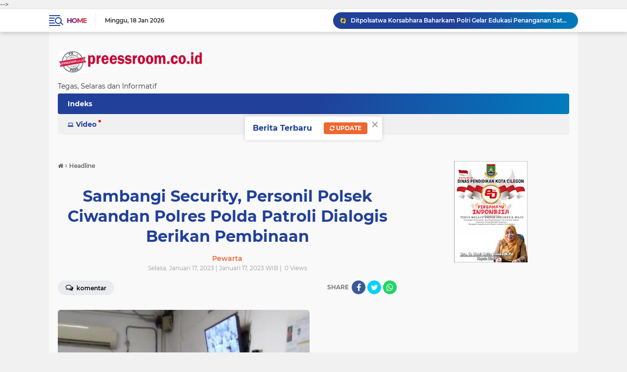

--- FILE ---
content_type: text/html; charset=utf-8
request_url: https://www.google.com/recaptcha/api2/aframe
body_size: 266
content:
<!DOCTYPE HTML><html><head><meta http-equiv="content-type" content="text/html; charset=UTF-8"></head><body><script nonce="85pld5U--5TYL_Suh_lyBw">/** Anti-fraud and anti-abuse applications only. See google.com/recaptcha */ try{var clients={'sodar':'https://pagead2.googlesyndication.com/pagead/sodar?'};window.addEventListener("message",function(a){try{if(a.source===window.parent){var b=JSON.parse(a.data);var c=clients[b['id']];if(c){var d=document.createElement('img');d.src=c+b['params']+'&rc='+(localStorage.getItem("rc::a")?sessionStorage.getItem("rc::b"):"");window.document.body.appendChild(d);sessionStorage.setItem("rc::e",parseInt(sessionStorage.getItem("rc::e")||0)+1);localStorage.setItem("rc::h",'1768695461032');}}}catch(b){}});window.parent.postMessage("_grecaptcha_ready", "*");}catch(b){}</script></body></html>

--- FILE ---
content_type: text/javascript; charset=UTF-8
request_url: https://www.preessroom.co.id/feeds/posts/default/-/Headline?alt=json-in-script&callback=related_results_labels&max-results=100
body_size: 137991
content:
// API callback
related_results_labels({"version":"1.0","encoding":"UTF-8","feed":{"xmlns":"http://www.w3.org/2005/Atom","xmlns$openSearch":"http://a9.com/-/spec/opensearchrss/1.0/","xmlns$blogger":"http://schemas.google.com/blogger/2008","xmlns$georss":"http://www.georss.org/georss","xmlns$gd":"http://schemas.google.com/g/2005","xmlns$thr":"http://purl.org/syndication/thread/1.0","id":{"$t":"tag:blogger.com,1999:blog-4323094533534937427"},"updated":{"$t":"2026-01-18T05:36:03.756+07:00"},"category":[{"term":"Headline"},{"term":"Ragam"},{"term":"Siaga Polisi"},{"term":"Pemerintahan"},{"term":"Industri"},{"term":"Berita"},{"term":"iaga Polisi"},{"term":"Wisata"},{"term":"Opini"},{"term":"Mimbar"},{"term":"Regam"},{"term":"Aneka"},{"term":"Olahraga"},{"term":"Tokoh"},{"term":"Seni dan Budaya"},{"term":"Saga Polisi"},{"term":"Sports"},{"term":"Saiaga Polisi"},{"term":"Breaking News"},{"term":"Siaga Polis"},{"term":"Ragamu"},{"term":"Redaksi"},{"term":"Siaga Polisi."},{"term":"Viral"},{"term":"BREAKING"},{"term":"Headi"},{"term":"Siaga Polisi'"},{"term":"Sosok"},{"term":"Sagai Polisi"},{"term":"Siga Polisi"},{"term":"Sekilas Info"},{"term":"Siagai Polisi"},{"term":"i"}],"title":{"type":"text","$t":"preessroom.co.id"},"subtitle":{"type":"html","$t":"Tegas, Selaras dan Informatif"},"link":[{"rel":"http://schemas.google.com/g/2005#feed","type":"application/atom+xml","href":"https:\/\/www.preessroom.co.id\/feeds\/posts\/default"},{"rel":"self","type":"application/atom+xml","href":"https:\/\/www.blogger.com\/feeds\/4323094533534937427\/posts\/default\/-\/Headline?alt=json-in-script\u0026max-results=100"},{"rel":"alternate","type":"text/html","href":"https:\/\/www.preessroom.co.id\/search\/label\/Headline"},{"rel":"hub","href":"http://pubsubhubbub.appspot.com/"},{"rel":"next","type":"application/atom+xml","href":"https:\/\/www.blogger.com\/feeds\/4323094533534937427\/posts\/default\/-\/Headline\/-\/Headline?alt=json-in-script\u0026start-index=101\u0026max-results=100"}],"author":[{"name":{"$t":"Pewarta"},"uri":{"$t":"http:\/\/www.blogger.com\/profile\/17824557379245191356"},"email":{"$t":"noreply@blogger.com"},"gd$image":{"rel":"http://schemas.google.com/g/2005#thumbnail","width":"32","height":"32","src":"\/\/blogger.googleusercontent.com\/img\/b\/R29vZ2xl\/AVvXsEh-GinofOAqRtT0lCIbIOI87n_JQlNRBnERSgv3w9iuwrEYSxX_WVjwFOt-bIcfllxYGuGN1_nBLSeJ_sNUkrFQLYfOKNQRX8Rxgqa0Y6W_hYPqmwi_XWZRIvCco3QrRtfo_ASazPZI8L5oKaq78gvRmw-dK7byn1CXnn7IsXqsKnlwSog\/s220\/unnamed.jpg"}}],"generator":{"version":"7.00","uri":"http://www.blogger.com","$t":"Blogger"},"openSearch$totalResults":{"$t":"17570"},"openSearch$startIndex":{"$t":"1"},"openSearch$itemsPerPage":{"$t":"100"},"entry":[{"id":{"$t":"tag:blogger.com,1999:blog-4323094533534937427.post-3876307619277004684"},"published":{"$t":"2026-01-15T17:35:00.001+07:00"},"updated":{"$t":"2026-01-15T17:35:10.445+07:00"},"category":[{"scheme":"http://www.blogger.com/atom/ns#","term":"Headline"}],"title":{"type":"text","$t":"Calo Penerimaan Polri Syaratkan 1 M, Ditangkap Polda Banten"},"content":{"type":"html","$t":"\u003Cdiv class=\"separator\" style=\"clear: both; text-align: center;\"\u003E\u003Ca href=\"https:\/\/blogger.googleusercontent.com\/img\/b\/R29vZ2xl\/[base64]\/s2426\/Calo%20Penerimaan%20Polri%20Syaratkan%201%20M,%20Ditangkap%20Polda%20Banten.jpg\" imageanchor=\"1\" style=\"margin-left: 1em; margin-right: 1em;\"\u003E\u003Cimg alt=\"Calo Penerimaan Polri Syaratkan 1 M, Ditangkap Polda Banten\" border=\"0\" data-original-height=\"1704\" data-original-width=\"2426\" height=\"281\" src=\"https:\/\/blogger.googleusercontent.com\/img\/b\/R29vZ2xl\/[base64]\/w400-h281\/Calo%20Penerimaan%20Polri%20Syaratkan%201%20M,%20Ditangkap%20Polda%20Banten.jpg\" title=\"Calo Penerimaan Polri Syaratkan 1 M, Ditangkap Polda Banten\" width=\"400\" \/\u003E\u003C\/a\u003E\u003C\/div\u003E\u003Cbr \/\u003E\u003Cp\u003E\u003Cbr \/\u003E\u003C\/p\u003E\u003Cp\u003ESerang - Direktorat Reserse Kriminal Umum (Ditreskrimum) Polda Banten berhasil mengungkap kasus tindak pidana penipuan dan\/atau penggelapan dengan modus menjanjikan kelulusan seleksi penerimaan Calon Taruna Akademi Kepolisian (AKPOL). Dalam pengungkapan tersebut, penyidik menetapkan satu orang tersangka berinisial NR (54) alias Abah Jempol, warga Kecamatan Kasemen, Kota Serang.\u003C\/p\u003E\u003Cp\u003E\u003Cbr \/\u003E\u003C\/p\u003E\u003Cp\u003EKejadian tersebut terjadi pada sekitar bulan Maret 2025 bertempat di Kp. Sukadana, Kelurahan Kasemen, Kecamatan Kasemen, Kota Serang, Provinsi Banten.\u003C\/p\u003E\u003Cp\u003E\u003Cbr \/\u003E\u003C\/p\u003E\u003Cp\u003EDalam Hal ini Dirreskrimum Polda Banten Kombes Pol Dian Setyawan didampingi Kabid Humas Polda Banten Kombes Pol Maruli Ahiles Hutapea serta Kanit II Subdit III Kompol Patoni menjelaskan kronologis kejadian peristiwa tersebut. ”Pada sekitar bulan Maret 2025, korban Leonardus Sihombing berniat mendaftarkan anaknya untuk mengikuti seleksi penerimaan anggota Polri calon Taruna AKPOL Tahun 2025. Korban kemudian diperkenalkan oleh sdr. Ahmad Romli dan sdr. Hamzah Yusbir kepada tersangka NR als ABAH JEMPOL, tersangka menyampaikan bahwa dirinya mengenal orang yang dapat membantu meluluskan seleksi penerimaan calon Taruna AKPOL. Untuk meyakinkan korban, tersangka mempertemukan korban dengan orang tersebut,” katanya saat Presscon di Aula Ditreskrimum Polda Banten pada Kamis, (15\/01).\u003C\/p\u003E\u003Cp\u003E\u003Cbr \/\u003E\u003C\/p\u003E\u003Cp\u003E”Selanjutnya, tersangka meminta uang sebesar Rp1.000.000.000,- (satu miliar rupiah) sebagai syarat untuk meluluskan anak korban dalam seleksi calon Taruna AKPOL Tahun 2025. Korban kemudian menyerahkan uang tersebut kepada tersangka. Namun, setelah seluruh uang diserahkan, anak korban tetap tidak lulus dalam seleksi calon Taruna AKPOL. Saat korban meminta pengembalian uang, diketahui bahwa uang tersebut telah digunakan oleh tersangka untuk kepentingan pribadi, sehingga korban mengalami kerugian sebesar Rp1.000.000.000,- (satu miliar rupiah) dan selanjutnya melaporkan kejadian tersebut ke SPKT Polda Banten,” jelasnya.\u003C\/p\u003E\u003Cp\u003E\u003Cbr \/\u003E\u003C\/p\u003E\u003Cp\u003EDian juga menerangkan kronologi penangkapan tersangka. ”Sebelumnya, tersangka telah dilakukan pemanggilan sebagai saksi sebanyak dua kali, namun tidak pernah memenuhi panggilan tanpa alasan yang patut dan wajar. Pada Rabu, 14 Januari 2026, sekitar pukul 00.30 WIB, dilakukan upaya paksa berupa surat perintah membawa saksi. Saat tersangka ditemukan di wilayah Kota Serang dan akan dibawa ke Polda Banten, tersangka beralasan meminta waktu untuk mengantarkan istrinya ke Jakarta,” terang Dian.\u003C\/p\u003E\u003Cp\u003E\u003Cbr \/\u003E\u003C\/p\u003E\u003Cp\u003ESaat akan diamankan tersangka melarikan diri ke arah Anyer dan tersangka mencoba melarikan diri dengan cara menabrakkan kendaraan ke mobil petugas. ”Namun, tersangka justru berusaha melarikan diri ke arah Anyer, sehingga dilakukan pengejaran hingga Gerbang Tol Rangkasbitung. Pada saat diamankan, tersangka mencoba melarikan diri dengan cara menabrakkan kendaraan ke mobil petugas. Setelah dilakukan tindakan persuasif, tersangka berhasil diamankan dan dibawa ke Polda Banten untuk pemeriksaan. Berdasarkan hasil pemeriksaan intensif dan ditemukannya dua alat bukti yang sah, penyidik kemudian melakukan penangkapan dan penahanan terhadap tersangka di Rutan Polda Banten,” tambah Dian.\u003C\/p\u003E\u003Cp\u003E\u003Cbr \/\u003E\u003C\/p\u003E\u003Cp\u003EPeran Tersangka\u003C\/p\u003E\u003Cp\u003E• Mengaku dapat meluluskan tahapan seleksi calon Taruna AKPOL dengan imbalan sejumlah uang\u003C\/p\u003E\u003Cp\u003E• Menerima uang dari korban sebesar Rp970.000.000,- (sembilan ratus tujuh puluh juta rupiah)\u003C\/p\u003E\u003Cp\u003E• Mengaku mengenal orang yang dapat membantu meluluskan seleksi calon Taruna AKPOL\u003C\/p\u003E\u003Cp\u003E\u003Cbr \/\u003E\u003C\/p\u003E\u003Cp\u003EDalam hal ini Dian juga menerangkan Modus dan Motif yang dilakukan tersangka. ”Modus yang dilakukan tersangka menjanjikan akan membantu meluluskan anak korban dalam tahapan seleksi calon Taruna AKPOL dengan meminta sejumlah uang sebesar Rp1.000.000.000, namun setelah uang diterima, janji tersebut tidak terealisasi serta Motif tersangka melakukan perbuatan tersebut untuk mendapatkan uang guna kepentingan pribadi,” tegas Dian.\u003C\/p\u003E\u003Cp\u003E\u003Cbr \/\u003E\u003C\/p\u003E\u003Cp\u003EBarang Bukti yang disita dari korban berupa:\u003C\/p\u003E\u003Cp\u003E• 2 lembar fotokopi legalisir rekening koran Bank Mandiri a.n. korban.\u003C\/p\u003E\u003Cp\u003E• 1 lembar rekening koran Bank BNI a.n. korban.\u003C\/p\u003E\u003Cp\u003E• 1 lembar kartu peserta seleksi calon Taruna AKPOL No. Ujian 25011029\/P\/0005 a.n. korban.\u003C\/p\u003E\u003Cp\u003E\u003Cbr \/\u003E\u003C\/p\u003E\u003Cp\u003ETerakhir Dian menerangkan pasal yang dipersangkakan terhadap tersangka. “Tersangka dijerat dengan Pasal 378 KUHPidana dan\/atau Pasal 372 KUHPidana Jo Pasal 55 KUHPidana (UU Nomor 1 Tahun 1946) atau Pasal 492 KUHPidana dan\/atau Pasal 486 KUHPidana Jo Pasal 20 KUHPidana (UU Nomor 1 Tahun 2023 tentang KUHP). Dengan Ancaman hukuman pidana penjara paling lama 4 tahun,” tutup Dian.\u003C\/p\u003E\u003Cp\u003E\u003Cbr \/\u003E\u003C\/p\u003E\u003Cp\u003EDitempat yang sama, Kabid Humas Polda Banten Kombes Pol Maruli menegaskan bahwa penerimaan Polri tidak dipungut biaya apapun. “Sebagai penutup, kami menegaskan kembali komitmen Polda Banten untuk menindak tegas segala bentuk percaloan, penipuan, dan praktik tidak bertanggung jawab yang mencederai proses penerimaan anggota Polri. Seluruh tahapan rekrutmen Polri dilaksanakan secara bersih, transparan, akuntabel, dan humanis, tanpa dipungut biaya apa pun,” tegas Maruli.\u003C\/p\u003E\u003Cp\u003E\u003Cbr \/\u003E\u003C\/p\u003E\u003Cp\u003EMaruli menghimbau kepada masyarakat agar tidak percaya pihak yang menjanjikan kelulusan rekrutmen Polri. “Kami mengimbau kepada seluruh masyarakat agar tidak mudah percaya terhadap pihak-pihak yang menjanjikan kelulusan dengan imbalan tertentu. Apabila menemukan indikasi percaloan atau penipuan, segera laporkan melalui Call Center Polri 110 atau ke kantor kepolisian terdekat,” himbau Maruli.\u003C\/p\u003E\u003Cp\u003E\u003Cbr \/\u003E\u003C\/p\u003E\u003Cp\u003ETerakhir Maruli mengajak masyarakat untuk bersama mewujudkan rekrutmen Polri yang berintegritas. “Partisipasi aktif masyarakat sangat kami harapkan guna mewujudkan rekrutmen Polri yang berintegritas, sehingga ke depan Polri dapat terus melahirkan sumber daya manusia yang profesional, berintegritas, dan dipercaya oleh masyarakat.” tutup Maruli.\u003C\/p\u003E"},"link":[{"rel":"edit","type":"application/atom+xml","href":"https:\/\/www.blogger.com\/feeds\/4323094533534937427\/posts\/default\/3876307619277004684"},{"rel":"self","type":"application/atom+xml","href":"https:\/\/www.blogger.com\/feeds\/4323094533534937427\/posts\/default\/3876307619277004684"},{"rel":"alternate","type":"text/html","href":"https:\/\/www.preessroom.co.id\/2026\/01\/calo-penerimaan-polri-syaratkan-1-m.html","title":"Calo Penerimaan Polri Syaratkan 1 M, Ditangkap Polda Banten"}],"author":[{"name":{"$t":"Pewarta"},"uri":{"$t":"http:\/\/www.blogger.com\/profile\/17824557379245191356"},"email":{"$t":"noreply@blogger.com"},"gd$image":{"rel":"http://schemas.google.com/g/2005#thumbnail","width":"32","height":"32","src":"\/\/blogger.googleusercontent.com\/img\/b\/R29vZ2xl\/AVvXsEh-GinofOAqRtT0lCIbIOI87n_JQlNRBnERSgv3w9iuwrEYSxX_WVjwFOt-bIcfllxYGuGN1_nBLSeJ_sNUkrFQLYfOKNQRX8Rxgqa0Y6W_hYPqmwi_XWZRIvCco3QrRtfo_ASazPZI8L5oKaq78gvRmw-dK7byn1CXnn7IsXqsKnlwSog\/s220\/unnamed.jpg"}}],"media$thumbnail":{"xmlns$media":"http://search.yahoo.com/mrss/","url":"https:\/\/blogger.googleusercontent.com\/img\/b\/R29vZ2xl\/[base64]\/s72-w400-h281-c\/Calo%20Penerimaan%20Polri%20Syaratkan%201%20M,%20Ditangkap%20Polda%20Banten.jpg","height":"72","width":"72"}},{"id":{"$t":"tag:blogger.com,1999:blog-4323094533534937427.post-159262862050019611"},"published":{"$t":"2026-01-14T15:11:00.001+07:00"},"updated":{"$t":"2026-01-14T15:11:14.723+07:00"},"category":[{"scheme":"http://www.blogger.com/atom/ns#","term":"Headline"}],"title":{"type":"text","$t":"Kepala BNN Bicara Aksi Strategis Pencegahan Narkoba, Implementasi Visi Presiden"},"content":{"type":"html","$t":"\u003Cdiv class=\"separator\" style=\"clear: both; text-align: center;\"\u003E\u003Ca href=\"https:\/\/blogger.googleusercontent.com\/img\/b\/R29vZ2xl\/AVvXsEjSYVwPHuPFnAPFudZgpzf-j1GqaEmjtZmJldqzOXnCYjY1HW2Qj_mvQ8giYlmY5WpO8vOgQj1GVIZe3B2eJ6HkXLbpCmsLa4-2ZiBJA0xCxHyap29Cf7VYv88qYFPJy4-W7QJBp5MyYyLFFtVmw4_D57CYs5i1kWGiOdfMgJVtgcs7W-6Ln1N1uLww5vI\/s703\/Kepala%20BNN%20Bicara%20Aksi%20Strategis%20Pencegahan%20Narkoba,%20Implementasi%20Visi%20Presiden.jpg\" imageanchor=\"1\" style=\"margin-left: 1em; margin-right: 1em;\"\u003E\u003Cimg alt=\"Kepala BNN Bicara Aksi Strategis Pencegahan Narkoba, Implementasi Visi Presiden\" border=\"0\" data-original-height=\"404\" data-original-width=\"703\" height=\"230\" src=\"https:\/\/blogger.googleusercontent.com\/img\/b\/R29vZ2xl\/AVvXsEjSYVwPHuPFnAPFudZgpzf-j1GqaEmjtZmJldqzOXnCYjY1HW2Qj_mvQ8giYlmY5WpO8vOgQj1GVIZe3B2eJ6HkXLbpCmsLa4-2ZiBJA0xCxHyap29Cf7VYv88qYFPJy4-W7QJBp5MyYyLFFtVmw4_D57CYs5i1kWGiOdfMgJVtgcs7W-6Ln1N1uLww5vI\/w400-h230\/Kepala%20BNN%20Bicara%20Aksi%20Strategis%20Pencegahan%20Narkoba,%20Implementasi%20Visi%20Presiden.jpg\" title=\"Kepala BNN Bicara Aksi Strategis Pencegahan Narkoba, Implementasi Visi Presiden\" width=\"400\" \/\u003E\u003C\/a\u003E\u003C\/div\u003E\u003Cbr \/\u003E\u003Cp\u003E\u003Cbr \/\u003E\u003C\/p\u003E\u003Cp\u003EJakarta - Kepala Badan Narkotika Nasional (BNN), Komjen Suyudi Ario Seto, menjadi narasumber dalam kegiatan Career Day Musyawarah Guru Bimbingan Konseling (MGBK) DKI Jakarta ke-10. Komjen Suyudi berbicara aksi strategis untuk mendukung implementasi kebijakan Presiden Prabowo Subianto dalam pencegahan dan pemberantasan narkoba.\u003C\/p\u003E\u003Cp\u003E\u003Cbr \/\u003E\u003C\/p\u003E\u003Cp\u003EKegiatan Career Day MGBK itu dilaksanakan di Balai Samudera, Kelapa Gading, Jakarta Utara, Selasa (13\/1\/2026). Hadir dalam acara itu para pejabat utama BNN, Wakil Rektor UNJ Prof Ifan Iskandar hingga Ketua Musyawarah Guru Bimbingan Konseling DKI Jakarta, Mutmainah.\u003C\/p\u003E\u003Cp\u003E\u003Cbr \/\u003E\u003C\/p\u003E\u003Cp\u003EKomjen Suyudi mengawali paparannya dengan mengutip filosofi Romawi Kuno 'Mens Sana in Corpore Sano' yang berarti di dalam tubuh yang sehat terdapat jiwa yang kuat. Dia mengatakan hal itu merupakan fondasi utama bagi generasi muda untuk meraih kesuksesan.\u003C\/p\u003E\u003Cp\u003E\u003Cbr \/\u003E\u003C\/p\u003E\u003Cp\u003EMantan Kapolda Banten itu kemudian menjelaskan mengenai visi besar Indonesia Emas 2045. Dia mengingatkan bonus demografi yang dimiliki Indonesia jangan sampai gagal dikelola sehingga berisiko terjebak dalam kategori negara middle income trap.\u003C\/p\u003E\u003Cp\u003E\u003Cbr \/\u003E\u003C\/p\u003E\u003Cp\u003EDalam konteks pengelolaan itu, Komjen Suyudi mengatakan Presiden Prabowo, melalui visi Asta Cita, telah menegaskan komitmen pemerintah dalam pemberantasan narkoba. Menurut dia, pemberantasan narkoba bukan sekadar isu kesehatan, melainkan bagian integral dari reformasi sistem hukum dan tata kelola pemerintahan.\u003C\/p\u003E\u003Cp\u003E\u003Cbr \/\u003E\u003C\/p\u003E\u003Cp\u003EKomjen Suyudi mengutip survei prevalensi BNN bersama BNN bersama BPS dan BRIN pada 2025 terhadap 65.825 responden di 34 provinsi yang menyatakan bahwa angka prevalensi penyalahgunaan narkoba mencapai 2,11% atau setara 4,1 juta jiwa penduduk usia produktif. Data juga mencatat angka prevalensi 'Pernah Pakai; (setidaknya satu kali seumur hidup) mencapai 2,77% atau setara 5,43 juta jiwa penduduk usia produktif, yang menunjukkan tingginya tingkat coba-coba di masyarakat.\u003C\/p\u003E\u003Cp\u003E\u003Cbr \/\u003E\u003C\/p\u003E\u003Cp\u003E\"Profil demografis pengguna didominasi oleh kelompok usia 25-49 tahun (60,77%), diikuti kelompok usia muda 15-24 tahun (22,27%), dan usia tua 50-64 tahun (16,96%). Usia rata-rata pertama kali mengonsumsi narkoba adalah 18 tahun untuk wilayah perkotaan (laki-laki) dan 22 tahun untuk perdesaan, sedangkan perempuan rata-rata memulai pada usia 20 tahun,\" demikian keterangan tertulis dari BNN mengenai poin yang disampaikan Komjen Suyudi dalam acara Career Day MGBK, Rabu (14\/1\/2026).\u003C\/p\u003E\u003Cp\u003E\u003Cbr \/\u003E\u003C\/p\u003E\u003Cp\u003EKomjen Suyudi menyampaikan sumber perolehan narkoba mayoritas mutlak berasal dari teman, dengan persentase 81,92% di perkotaan dan 70,75% di perdesaan. Sedangkan lokasi yang paling banyak digunakan untuk pertama kali mengonsumsi narkoba adalah di rumah, kamar kos, apartemen, kontrakan, asrama, dengan persentase mencapai 40,87%.\u003C\/p\u003E\u003Cp\u003E\u003Cbr \/\u003E\u003C\/p\u003E\u003Cp\u003E\"Strategi sindikat untuk menjerat korban adalah dengan memberikan narkoba secara gratis (70,86%) pada tahap awal; setelah korban ketagihan, mereka akan dipaksa membeli hingga melakukan kriminalitas seperti mencuri, menggadai barang, terjerat pinjol, atau menjadi kurir,\" lanjut keterangan BNN.\u003C\/p\u003E\u003Cp\u003E\u003Cbr \/\u003E\u003C\/p\u003E\u003Cp\u003EKomjen Suyudi prihatin sebab hanya sekitar 7% dari pengguna yang mau menjalani rehabilitasi. Hal itu akibat berbagai kendala seperti lokasi yang sulit dijangkau, biaya, ketidaktahuan, rasa takut, hingga rasa malu akibat sanksi sosial.\u003C\/p\u003E\u003Cp\u003E\u003Cbr \/\u003E\u003C\/p\u003E\u003Cp\u003ESelain itu, Komjen Suyudi juga berbicara mengenai tantangan di era digital, di mana populasi muda sangat rentan terpapar transaksi narkoba online. Di samping itu, ada juga ancaman terbaru yang harus diwaspadai yaitu New Psychoactive Substances (NPS) yang dikemas 'kekinian'.\u003C\/p\u003E\u003Cp\u003E\u003Cbr \/\u003E\u003C\/p\u003E\u003Cp\u003E\"Hasil uji laboratorium BNN terhadap 341 sampel cairan vape menemukan 23 sampel mengandung Etomidate, 11 sampel mengandung Synthetic Cannabinoid, dan 1 sampel mengandung Metamfetamina (Sabu),\" imbuhnya.\u003C\/p\u003E\u003Cp\u003E\u003Cbr \/\u003E\u003C\/p\u003E\u003Cp\u003E\"Secara regulasi, berdasarkan Permenkes No. 15 Tahun 2025 yang berlaku sejak 28 November 2025, zat Etomidate kini resmi dikategorikan sebagai Narkotika Golongan II, sehingga pelaku penyalahgunaannya dapat dijerat dengan UU Narkotika,\" sambungnya.\u003C\/p\u003E\u003Cp\u003E\u003Cbr \/\u003E\u003C\/p\u003E\u003Cp\u003ERespons Strategis\u003C\/p\u003E\u003Cp\u003EKomjen Suyudi lalu berbicara mengenai respons strategis BNN lewat gerakan Ananda Bersinar (Aksi Nasional Anti Narkotika Dimulai dari Anak). Program tersebut, kata Suyudi menempatkan keluarga sebagai benteng pertahanan pertama dan utama.\u003C\/p\u003E\u003Cp\u003E\u003Cbr \/\u003E\u003C\/p\u003E\u003Cp\u003E\"Gerakan ini diperluas ke sektor pendidikan melalui kolaborasi dengan Kementerian Pendidikan Dasar dan Menengah (Kemendikdasmen) lewat program 'Integrasi Kurikulum Anti Narkotika (IKAN)' yang diimplementasikan dalam program 7 Kebiasaan Anak Indonesia Hebat (KAIH). Program ini bertujuan membentuk Satgas Sekolah Bersinar dan memberdayakan peran Bapak\/Ibu Guru, terutama Guru BK, sebagai 'Guru Wali' yang memiliki kepekaan tinggi dalam memantau interaksi siswa di sekolah,\" paparnya.\u003C\/p\u003E"},"link":[{"rel":"edit","type":"application/atom+xml","href":"https:\/\/www.blogger.com\/feeds\/4323094533534937427\/posts\/default\/159262862050019611"},{"rel":"self","type":"application/atom+xml","href":"https:\/\/www.blogger.com\/feeds\/4323094533534937427\/posts\/default\/159262862050019611"},{"rel":"alternate","type":"text/html","href":"https:\/\/www.preessroom.co.id\/2026\/01\/kepala-bnn-bicara-aksi-strategis.html","title":"Kepala BNN Bicara Aksi Strategis Pencegahan Narkoba, Implementasi Visi Presiden"}],"author":[{"name":{"$t":"Pewarta"},"uri":{"$t":"http:\/\/www.blogger.com\/profile\/17824557379245191356"},"email":{"$t":"noreply@blogger.com"},"gd$image":{"rel":"http://schemas.google.com/g/2005#thumbnail","width":"32","height":"32","src":"\/\/blogger.googleusercontent.com\/img\/b\/R29vZ2xl\/AVvXsEh-GinofOAqRtT0lCIbIOI87n_JQlNRBnERSgv3w9iuwrEYSxX_WVjwFOt-bIcfllxYGuGN1_nBLSeJ_sNUkrFQLYfOKNQRX8Rxgqa0Y6W_hYPqmwi_XWZRIvCco3QrRtfo_ASazPZI8L5oKaq78gvRmw-dK7byn1CXnn7IsXqsKnlwSog\/s220\/unnamed.jpg"}}],"media$thumbnail":{"xmlns$media":"http://search.yahoo.com/mrss/","url":"https:\/\/blogger.googleusercontent.com\/img\/b\/R29vZ2xl\/AVvXsEjSYVwPHuPFnAPFudZgpzf-j1GqaEmjtZmJldqzOXnCYjY1HW2Qj_mvQ8giYlmY5WpO8vOgQj1GVIZe3B2eJ6HkXLbpCmsLa4-2ZiBJA0xCxHyap29Cf7VYv88qYFPJy4-W7QJBp5MyYyLFFtVmw4_D57CYs5i1kWGiOdfMgJVtgcs7W-6Ln1N1uLww5vI\/s72-w400-h230-c\/Kepala%20BNN%20Bicara%20Aksi%20Strategis%20Pencegahan%20Narkoba,%20Implementasi%20Visi%20Presiden.jpg","height":"72","width":"72"}},{"id":{"$t":"tag:blogger.com,1999:blog-4323094533534937427.post-5424554251289670417"},"published":{"$t":"2026-01-14T09:49:00.002+07:00"},"updated":{"$t":"2026-01-14T09:49:34.038+07:00"},"category":[{"scheme":"http://www.blogger.com/atom/ns#","term":"Headline"}],"title":{"type":"text","$t":"Siaga Bencana Banjir, Personil Polsek Anyar Patroli Wilayah Monitoring Debit Air dan Sosialisasi Layanan Call Center 110"},"content":{"type":"html","$t":"\u003Cdiv class=\"separator\" style=\"clear: both; text-align: center;\"\u003E\u003Ca href=\"https:\/\/blogger.googleusercontent.com\/img\/b\/R29vZ2xl\/AVvXsEhU7Qh1U-6PaoIzkqiZvDPLgA9H4xcB3MW2VgiwCDULVDC7odNZFlH0M3tD-ay6GJ-XS9YUz8jfwbTs0wBuTY9m12TPuaV9jX5ROiWpDxb3nhiYsTndRg4fxOI5JI78qsZ5UDFE6D4j6kBdGIu0gNdfGhPhUn0CCznLgKgbjhu1W_OC40cuKgqkeWpHby4\/s1501\/Siaga%20Bencana%20Banjir,%20Personil%20Polsek%20Anyar%20Patroli%20Wilayah%20Monitoring%20Debit%20Air%20dan%20Sosialisasi%20Layanan%20Call%20Center%20110.jpg\" imageanchor=\"1\" style=\"margin-left: 1em; margin-right: 1em;\"\u003E\u003Cimg alt=\"Siaga Bencana Banjir, Personil Polsek Anyar Patroli Wilayah Monitoring Debit Air dan Sosialisasi Layanan Call Center 110\" border=\"0\" data-original-height=\"1157\" data-original-width=\"1501\" height=\"309\" src=\"https:\/\/blogger.googleusercontent.com\/img\/b\/R29vZ2xl\/AVvXsEhU7Qh1U-6PaoIzkqiZvDPLgA9H4xcB3MW2VgiwCDULVDC7odNZFlH0M3tD-ay6GJ-XS9YUz8jfwbTs0wBuTY9m12TPuaV9jX5ROiWpDxb3nhiYsTndRg4fxOI5JI78qsZ5UDFE6D4j6kBdGIu0gNdfGhPhUn0CCznLgKgbjhu1W_OC40cuKgqkeWpHby4\/w400-h309\/Siaga%20Bencana%20Banjir,%20Personil%20Polsek%20Anyar%20Patroli%20Wilayah%20Monitoring%20Debit%20Air%20dan%20Sosialisasi%20Layanan%20Call%20Center%20110.jpg\" title=\"Siaga Bencana Banjir, Personil Polsek Anyar Patroli Wilayah Monitoring Debit Air dan Sosialisasi Layanan Call Center 110\" width=\"400\" \/\u003E\u003C\/a\u003E\u003C\/div\u003E\u003Cbr \/\u003E\u003Cp\u003E\u003Cbr \/\u003E\u003C\/p\u003E\u003Cp\u003ECilegon - Personel Polsek Anyar Polres Cilegon Polda Banten melaksanakan patroli kewilayahan mengecek debit air di sungai pasca hujan dengan intensitas tinggi guna mengantisipasi terjadi banjir di wilayah Kecamatan Anyar pada Rabu (14\/01\/26).\u003C\/p\u003E\u003Cp\u003E\u003Cbr \/\u003E\u003C\/p\u003E\u003Cp\u003EKapolres Cilegon Polda Banten AKBP Dr. Martua Raja Taripar Laut Silitonga melalui Kapolsek Anyar Polres Cilegon Polda Banten AKP Iwan Sofiyan menerangkan bahwa pada hari ini personil rutin melaksanakan kegiatan pengecekan debit air di sungai yang ada di wilayahnya antisipasi terjadinya banjir.\u003C\/p\u003E\u003Cp\u003E\u003Cbr \/\u003E\u003C\/p\u003E\u003Cp\u003E\"\"Personilnya dalam pelaksanaan patroli kewilayahan dengan pengecekan ini dilaksanakan secara terus menerus dan selalu memberikan himbauan kepada masyarakat dalam hal menjaga Harkamtibmas di desa binaannya sebagai bentuk mendukung Program Quick Wins Presisi Polri,\" ungkapnya.\u003C\/p\u003E\u003Cp\u003E\u003Cbr \/\u003E\u003C\/p\u003E\u003Cp\u003E\"Pelaksanaan patroli kewilayahan tersebut disamping monitoring debit air sungai yang berada di wilayahan Kec. Anyar guna memperlihatkan kehadiran negara di Tengah-tengah masyarakat,\" jelas AKP Iwan.\u003C\/p\u003E\u003Cp\u003E\u003Cbr \/\u003E\u003C\/p\u003E\u003Cp\u003E\"Masyarakat selalu di himbau untuk selalu berhati - hati karena cuaca yang tidak menentu dalam beraktifitas, jangan buang sampah sembarangan yang dapat menimbulkan tersumbatnya aliran air juga untuk selalu membersihkan sampah yang di lingkungannya dapat menyumbat aliran air,\" harapnya.\u003C\/p\u003E\u003Cp\u003E\u003Cbr \/\u003E\u003C\/p\u003E\u003Cp\u003E\"Kami juga mengajak kepada masyarakat untuk berpeeran serta menjaga Harkamtibmas dan mensosialisasikan Call Center 110 kepada masyarakat bila membutuhkan bantuan Kepolisian agar cepatditangani, tegasnya.\u003C\/p\u003E\u003Cp\u003E\u003Cbr \/\u003E\u003C\/p\u003E\u003Cp\u003E\"Kami selalu menekankan kepada para personelnya agar dalam hal menjaga Harkamtibmas selalu melibatkan masyarakat dan tetap mengedepankan pendekatan secara humanis dalam melaksanakan kegiatan sambang kepada warga binaannya mengajak warga selalu waspada,\" tutup Kapolsek.\u003C\/p\u003E"},"link":[{"rel":"edit","type":"application/atom+xml","href":"https:\/\/www.blogger.com\/feeds\/4323094533534937427\/posts\/default\/5424554251289670417"},{"rel":"self","type":"application/atom+xml","href":"https:\/\/www.blogger.com\/feeds\/4323094533534937427\/posts\/default\/5424554251289670417"},{"rel":"alternate","type":"text/html","href":"https:\/\/www.preessroom.co.id\/2026\/01\/siaga-bencana-banjir-personil-polsek.html","title":"Siaga Bencana Banjir, Personil Polsek Anyar Patroli Wilayah Monitoring Debit Air dan Sosialisasi Layanan Call Center 110"}],"author":[{"name":{"$t":"Pewarta"},"uri":{"$t":"http:\/\/www.blogger.com\/profile\/17824557379245191356"},"email":{"$t":"noreply@blogger.com"},"gd$image":{"rel":"http://schemas.google.com/g/2005#thumbnail","width":"32","height":"32","src":"\/\/blogger.googleusercontent.com\/img\/b\/R29vZ2xl\/AVvXsEh-GinofOAqRtT0lCIbIOI87n_JQlNRBnERSgv3w9iuwrEYSxX_WVjwFOt-bIcfllxYGuGN1_nBLSeJ_sNUkrFQLYfOKNQRX8Rxgqa0Y6W_hYPqmwi_XWZRIvCco3QrRtfo_ASazPZI8L5oKaq78gvRmw-dK7byn1CXnn7IsXqsKnlwSog\/s220\/unnamed.jpg"}}],"media$thumbnail":{"xmlns$media":"http://search.yahoo.com/mrss/","url":"https:\/\/blogger.googleusercontent.com\/img\/b\/R29vZ2xl\/AVvXsEhU7Qh1U-6PaoIzkqiZvDPLgA9H4xcB3MW2VgiwCDULVDC7odNZFlH0M3tD-ay6GJ-XS9YUz8jfwbTs0wBuTY9m12TPuaV9jX5ROiWpDxb3nhiYsTndRg4fxOI5JI78qsZ5UDFE6D4j6kBdGIu0gNdfGhPhUn0CCznLgKgbjhu1W_OC40cuKgqkeWpHby4\/s72-w400-h309-c\/Siaga%20Bencana%20Banjir,%20Personil%20Polsek%20Anyar%20Patroli%20Wilayah%20Monitoring%20Debit%20Air%20dan%20Sosialisasi%20Layanan%20Call%20Center%20110.jpg","height":"72","width":"72"}},{"id":{"$t":"tag:blogger.com,1999:blog-4323094533534937427.post-8265465388160962864"},"published":{"$t":"2026-01-13T18:03:00.000+07:00"},"updated":{"$t":"2026-01-13T18:03:02.549+07:00"},"category":[{"scheme":"http://www.blogger.com/atom/ns#","term":"Headline"}],"title":{"type":"text","$t":"Keberhasilan BNN, PW GPA DKI Apresiasi Penindakan Narkoba di Apertemen Jakut"},"content":{"type":"html","$t":"\u003Cdiv class=\"separator\" style=\"clear: both; text-align: center;\"\u003E\u003Ca href=\"https:\/\/blogger.googleusercontent.com\/img\/b\/R29vZ2xl\/AVvXsEgZX5Cn86A8ou7zntjHY16AEyeHYxjQR9J0x2qm1WsFrIi3tzSM5yL1QSbqcJWVw_U_JqoBnnD6xWe6jra5ns1TxLRlJ7wV-SJzRl9TFV211CtPGO6ocy0nwxJyKKzl3eeDMZh0D-SB1PfJ6KUlsysjPhaON8wby25fPJBN74RS16HcyL0oJX507QoKAuA\/s599\/Keberhasilan%20BNN,%20PW%20GPA%20DKI%20Apresiasi%20Penindakan%20Narkoba%20di%20Apertemen%20Jakut.jpg\" imageanchor=\"1\" style=\"margin-left: 1em; margin-right: 1em;\"\u003E\u003Cimg alt=\"Keberhasilan BNN, PW GPA DKI Apresiasi Penindakan Narkoba di Apertemen Jakut\" border=\"0\" data-original-height=\"405\" data-original-width=\"599\" height=\"270\" src=\"https:\/\/blogger.googleusercontent.com\/img\/b\/R29vZ2xl\/AVvXsEgZX5Cn86A8ou7zntjHY16AEyeHYxjQR9J0x2qm1WsFrIi3tzSM5yL1QSbqcJWVw_U_JqoBnnD6xWe6jra5ns1TxLRlJ7wV-SJzRl9TFV211CtPGO6ocy0nwxJyKKzl3eeDMZh0D-SB1PfJ6KUlsysjPhaON8wby25fPJBN74RS16HcyL0oJX507QoKAuA\/w400-h270\/Keberhasilan%20BNN,%20PW%20GPA%20DKI%20Apresiasi%20Penindakan%20Narkoba%20di%20Apertemen%20Jakut.jpg\" title=\"Keberhasilan BNN, PW GPA DKI Apresiasi Penindakan Narkoba di Apertemen Jakut\" width=\"400\" \/\u003E\u003C\/a\u003E\u003C\/div\u003E\u003Cbr \/\u003E\u003Cp\u003E\u003Cbr \/\u003E\u003C\/p\u003E\u003Cp\u003EJAKARTA - Pimpinan Wilayah Gerakan Pemuda Al-Washliyah (PW GPA) DKI Jakarta memberikan apresiasi atas keberhasilan Badan Narkotika Nasional (BNN) membongkar sebuah apartemen di Jakarta Utara yang dijadikan lokasi peracikan narkoba jenis liquid vape dan happy water.\u003C\/p\u003E\u003Cp\u003E\u003Cbr \/\u003E\u003C\/p\u003E\u003Cp\u003EDalam operasi tersebut, BNN berhasil mengamankan empat orang pelaku yang diduga terlibat dalam produksi dan peredaran narkoba. Pengungkapan ini dinilai sebagai langkah strategis dalam memutus mata rantai peredaran narkoba, khususnya yang menyasar generasi muda melalui produk turunan vape.\u003C\/p\u003E\u003Cp\u003E\u003Cbr \/\u003E\u003C\/p\u003E\u003Cp\u003EMelalui Ketua PW GPA DKI Dedi Siregar menilai keberhasilan ini tidak terlepas dari strategi matang dan kepemimpinan Komjen Pol. Suyudi Ario Seto beserta jajaran BNN, yang mengedepankan penguatan intelijen, operasi senyap, serta koordinasi yang solid antarunit dalam proses penindakan.\u003C\/p\u003E\u003Cp\u003E\u003Cbr \/\u003E\u003C\/p\u003E\u003Cp\u003E“Pengungkapan ini menjadi bukti nyata keseriusan BNN dalam melindungi generasi muda dari ancaman narkoba dengan modus baru,” ujar PW GPA DKI dalam keterangannya.\u003C\/p\u003E\u003Cp\u003E\u003Cbr \/\u003E\u003C\/p\u003E\u003Cp\u003EBNN menunjukan komitmen negara dalam melindungi generasi muda dari ancaman narkoba, khususnya jenis baru yang menyasar anak muda melalui kemasan liquid vape dan minuman.\u003C\/p\u003E\u003Cp\u003E\u003Cbr \/\u003E\u003C\/p\u003E\u003Cp\u003E“Perang melawan narkoba bukan hanya tugas aparat, tetapi tanggung jawab bersama. Kami siap bersinergi dengan BNN dalam upaya pencegahan, edukasi, dan penyadaran di kalangan pemuda,” tegas Ketua PW GPA DKI Dedi Siregar.\u0026nbsp;\u003C\/p\u003E\u003Cp\u003E\u003Cbr \/\u003E\u003C\/p\u003E\u003Cp\u003EKami mengajak masyarakat untuk meningkatkan kewaspadaan dan tidak ragu melaporkan aktivitas mencurigakan di lingkungan tempat tinggal, termasuk di kawasan hunian vertikal.\u003C\/p\u003E\u003Cp\u003E\u003Cbr \/\u003E\u003C\/p\u003E\u003Cp\u003EPW GPA DKI JAKARTA komitmennya untuk terus bersinergi dengan BNN dalam upaya pencegahan dan edukasi bahaya narkoba di kalangan pemuda demi mewujudkan Indonesia yang bersih dari narkoba.\u003C\/p\u003E\u003Cp\u003E\u003Cbr \/\u003E\u003C\/p\u003E\u003Cp\u003ESeperti diketahui Badan Narkotika Naional (BNN) berhasil mengungkap sebuah apartemen di Jakarta Utara atau Jakut dijadikan tempat untuk meracik serta mengolah narkoba yang dikemas dalam bentuk liquid vape dan happy water, Selasa (6\/1\/2026).\u0026nbsp;\u003C\/p\u003E\u003Cp\u003E\u003Cbr \/\u003E\u003C\/p\u003E\u003Cp\u003ESelain meringkus empat tersangka, BNN juga mengamankan sejumlah barang bukti di antaranya ribuan bungkus serbuk rasa dan puluhan cartridge vape siap edar.Selain itu, penyidik juga mengamankan 10.000 cartridge kosong yang siap diisi hasil olahan narkotika. Ditemukan juga alat injeksi atau jarum suntik untuk mengisi cairan narkotika ke cartridge liquid vape tersebut.\u003C\/p\u003E"},"link":[{"rel":"edit","type":"application/atom+xml","href":"https:\/\/www.blogger.com\/feeds\/4323094533534937427\/posts\/default\/8265465388160962864"},{"rel":"self","type":"application/atom+xml","href":"https:\/\/www.blogger.com\/feeds\/4323094533534937427\/posts\/default\/8265465388160962864"},{"rel":"alternate","type":"text/html","href":"https:\/\/www.preessroom.co.id\/2026\/01\/keberhasilan-bnn-pw-gpa-dki-apresiasi.html","title":"Keberhasilan BNN, PW GPA DKI Apresiasi Penindakan Narkoba di Apertemen Jakut"}],"author":[{"name":{"$t":"Pewarta"},"uri":{"$t":"http:\/\/www.blogger.com\/profile\/17824557379245191356"},"email":{"$t":"noreply@blogger.com"},"gd$image":{"rel":"http://schemas.google.com/g/2005#thumbnail","width":"32","height":"32","src":"\/\/blogger.googleusercontent.com\/img\/b\/R29vZ2xl\/AVvXsEh-GinofOAqRtT0lCIbIOI87n_JQlNRBnERSgv3w9iuwrEYSxX_WVjwFOt-bIcfllxYGuGN1_nBLSeJ_sNUkrFQLYfOKNQRX8Rxgqa0Y6W_hYPqmwi_XWZRIvCco3QrRtfo_ASazPZI8L5oKaq78gvRmw-dK7byn1CXnn7IsXqsKnlwSog\/s220\/unnamed.jpg"}}],"media$thumbnail":{"xmlns$media":"http://search.yahoo.com/mrss/","url":"https:\/\/blogger.googleusercontent.com\/img\/b\/R29vZ2xl\/AVvXsEgZX5Cn86A8ou7zntjHY16AEyeHYxjQR9J0x2qm1WsFrIi3tzSM5yL1QSbqcJWVw_U_JqoBnnD6xWe6jra5ns1TxLRlJ7wV-SJzRl9TFV211CtPGO6ocy0nwxJyKKzl3eeDMZh0D-SB1PfJ6KUlsysjPhaON8wby25fPJBN74RS16HcyL0oJX507QoKAuA\/s72-w400-h270-c\/Keberhasilan%20BNN,%20PW%20GPA%20DKI%20Apresiasi%20Penindakan%20Narkoba%20di%20Apertemen%20Jakut.jpg","height":"72","width":"72"}},{"id":{"$t":"tag:blogger.com,1999:blog-4323094533534937427.post-2972786297920431906"},"published":{"$t":"2026-01-13T17:23:00.002+07:00"},"updated":{"$t":"2026-01-13T17:23:42.601+07:00"},"category":[{"scheme":"http://www.blogger.com/atom/ns#","term":"Headline"}],"title":{"type":"text","$t":"Kapolresta Serang Kota Tinjau Lokasi Banjir dan Salurkan Bantuan kepada Warga"},"content":{"type":"html","$t":"\u003Cdiv class=\"separator\" style=\"clear: both; text-align: center;\"\u003E\u003Ca href=\"https:\/\/blogger.googleusercontent.com\/img\/b\/R29vZ2xl\/AVvXsEiIHBhTsn2CDB5XVQDN-Q4Gd9oUdkmCgexF2PYqUNa8FAWBqLsFskN_su9z40zHvYAzxTTEHLhvHnEQ_1QLo40vkPaKvKNe49GSEbhPtV-T61cZitMi6B5PsMwLtd8DiiGWhIBRpLq06ENmTUqTaMvYkaicJ1Qrk3sodrr-WqvJ-cpA5PjdAezpuTFCJTY\/s1536\/Kapolresta%20Serang%20Kota%20Tinjau%20Lokasi%20Banjir%20dan%20Salurkan%20Bantuan%20kepada%20Warga.jpg\" imageanchor=\"1\" style=\"margin-left: 1em; margin-right: 1em;\"\u003E\u003Cimg alt=\"Kapolresta Serang Kota Tinjau Lokasi Banjir dan Salurkan Bantuan kepada Warga\" border=\"0\" data-original-height=\"1058\" data-original-width=\"1536\" height=\"275\" src=\"https:\/\/blogger.googleusercontent.com\/img\/b\/R29vZ2xl\/AVvXsEiIHBhTsn2CDB5XVQDN-Q4Gd9oUdkmCgexF2PYqUNa8FAWBqLsFskN_su9z40zHvYAzxTTEHLhvHnEQ_1QLo40vkPaKvKNe49GSEbhPtV-T61cZitMi6B5PsMwLtd8DiiGWhIBRpLq06ENmTUqTaMvYkaicJ1Qrk3sodrr-WqvJ-cpA5PjdAezpuTFCJTY\/w400-h275\/Kapolresta%20Serang%20Kota%20Tinjau%20Lokasi%20Banjir%20dan%20Salurkan%20Bantuan%20kepada%20Warga.jpg\" title=\"Kapolresta Serang Kota Tinjau Lokasi Banjir dan Salurkan Bantuan kepada Warga\" width=\"400\" \/\u003E\u003C\/a\u003E\u003C\/div\u003E\u003Cbr \/\u003E\u003Cp\u003E\u003Cbr \/\u003E\u003C\/p\u003E\u003Cp\u003EPolresta Serang Kota - Kapolresta Serang Kota, Kombes Pol. Yudha Satria, S.H, S.I.K, M.H melaksanakan kunjungan dan pengecekan lokasi banjir sekaligus memberikan bantuan sembako, Mie Instan dan air minum kepada warga terdampak banjir di Kecamatan Kasemen, Kota Serang pada Selasa, (13\/01\/26).\u003C\/p\u003E\u003Cp\u003E\u003Cbr \/\u003E\u003C\/p\u003E\u003Cp\u003EPengecekan dilakukan di tiga lokasi terdampak banjir, yaitu Kp. Kendal, Kelurahan Margaluyu, Kp. Rujak Beling, Kelurahan Margaluyu, Kp. Priyayi Dukuh, Kelurahan Mesjid Priyayi.\u003C\/p\u003E\u003Cp\u003E\u003Cbr \/\u003E\u003C\/p\u003E\u003Cp\u003EDalam kegiatan tersebut, Kapolresta Serang Kota didampingi oleh Kabag Log Polresta Serang Kota AKBP. Kosasih, Kapolsek Kasemen IPTU. Ahmad Nasihin, RO., M.M., M.H, Kasi Dokkes Polresta Serang Kota PENDA Dwi, Personel Polsek Kasemen, Perwakilan Kelurahan Margaluyu, Perwakilan Kelurahan Mesjid Priyayi, Ketua RW Kp. Kendal, Ketua RW Kp. Priyayi Dukuh.\u003C\/p\u003E\u003Cp\u003E\u003Cbr \/\u003E\u003C\/p\u003E\u003Cp\u003ERangkaian kegiatan diawali dengan kedatangan Kapolresta Serang Kota di lokasi banjir Kp. Kendal, Kelurahan Margaluyu, Kecamatan Kasemen, Kota Serang. Di lokasi tersebut, Kapolresta meninjau langsung kondisi warga terdampak banjir serta menyalurkan bantuan sembako kepada masyarakat, dengan jumlah warga terdampak sebanyak 60 Kepala Keluarga (KK).\u003C\/p\u003E\u003Cp\u003E\u003Cbr \/\u003E\u003C\/p\u003E\u003Cp\u003ESelanjutnya, Kapolresta Serang Kota meninjau aliran Sungai Cibanten untuk melihat kondisi debit air, kemudian dilanjutkan dengan pengecekan kesehatan warga terdampak banjir yang dilakukan oleh tim Dokkes Polresta Serang Kota.\u003C\/p\u003E\u003Cp\u003E\u003Cbr \/\u003E\u003C\/p\u003E\u003Cp\u003EKegiatan berlanjut dengan peninjauan lokasi banjir di Kp. Priyayi Dukuh, Kelurahan Mesjid Priyayi, dengan jumlah warga terdampak sebanyak 66 Kepala Keluarga (KK). Di lokasi tersebut, Kapolresta Serang Kota juga meninjau aliran Sungai Ciujung sebagai upaya monitoring dan antisipasi potensi banjir susulan.\u003C\/p\u003E\u003Cp\u003E\u003Cbr \/\u003E\u003C\/p\u003E\u003Cp\u003EKunjungan dan pemberian bantuan ini merupakan bentuk kepedulian Polri, khususnya Polresta Serang Kota, terhadap masyarakat yang terdampak bencana alam serta sebagai wujud hadirnya negara di tengah masyarakat.\u003C\/p\u003E"},"link":[{"rel":"edit","type":"application/atom+xml","href":"https:\/\/www.blogger.com\/feeds\/4323094533534937427\/posts\/default\/2972786297920431906"},{"rel":"self","type":"application/atom+xml","href":"https:\/\/www.blogger.com\/feeds\/4323094533534937427\/posts\/default\/2972786297920431906"},{"rel":"alternate","type":"text/html","href":"https:\/\/www.preessroom.co.id\/2026\/01\/kapolresta-serang-kota-tinjau-lokasi.html","title":"Kapolresta Serang Kota Tinjau Lokasi Banjir dan Salurkan Bantuan kepada Warga"}],"author":[{"name":{"$t":"Pewarta"},"uri":{"$t":"http:\/\/www.blogger.com\/profile\/17824557379245191356"},"email":{"$t":"noreply@blogger.com"},"gd$image":{"rel":"http://schemas.google.com/g/2005#thumbnail","width":"32","height":"32","src":"\/\/blogger.googleusercontent.com\/img\/b\/R29vZ2xl\/AVvXsEh-GinofOAqRtT0lCIbIOI87n_JQlNRBnERSgv3w9iuwrEYSxX_WVjwFOt-bIcfllxYGuGN1_nBLSeJ_sNUkrFQLYfOKNQRX8Rxgqa0Y6W_hYPqmwi_XWZRIvCco3QrRtfo_ASazPZI8L5oKaq78gvRmw-dK7byn1CXnn7IsXqsKnlwSog\/s220\/unnamed.jpg"}}],"media$thumbnail":{"xmlns$media":"http://search.yahoo.com/mrss/","url":"https:\/\/blogger.googleusercontent.com\/img\/b\/R29vZ2xl\/AVvXsEiIHBhTsn2CDB5XVQDN-Q4Gd9oUdkmCgexF2PYqUNa8FAWBqLsFskN_su9z40zHvYAzxTTEHLhvHnEQ_1QLo40vkPaKvKNe49GSEbhPtV-T61cZitMi6B5PsMwLtd8DiiGWhIBRpLq06ENmTUqTaMvYkaicJ1Qrk3sodrr-WqvJ-cpA5PjdAezpuTFCJTY\/s72-w400-h275-c\/Kapolresta%20Serang%20Kota%20Tinjau%20Lokasi%20Banjir%20dan%20Salurkan%20Bantuan%20kepada%20Warga.jpg","height":"72","width":"72"}},{"id":{"$t":"tag:blogger.com,1999:blog-4323094533534937427.post-6453580700408947647"},"published":{"$t":"2026-01-12T09:10:00.001+07:00"},"updated":{"$t":"2026-01-12T09:10:17.037+07:00"},"category":[{"scheme":"http://www.blogger.com/atom/ns#","term":"Headline"}],"title":{"type":"text","$t":"Info Terkini, Peringatan Dini Cuaca di Wikayah Jabodetabek"},"content":{"type":"html","$t":"\u003Cdiv class=\"separator\" style=\"clear: both; text-align: center;\"\u003E\u003Ca href=\"https:\/\/blogger.googleusercontent.com\/img\/b\/R29vZ2xl\/AVvXsEjHVzuKz2RDX2kbCd9iFhTxptkxh0H7v8KV9TYJo362oVk2PDs1B7-l3VXFZEJinnM8705oWhIXZkkL4xceojdsYWDmprBcxkDFZPUZMYYigFJAVqe9slpS4WTZJItWcBh7J3YmYj-698uHS06O00k93uSBRh6yZUTt67uRuv0-oa4vT62c4VoTLAT3YXM\/s1571\/Info%20Terkini,%20Peringatan%20Dini%20Cuaca%20di%20Wikayah%20Jabodetabek.jpg\" imageanchor=\"1\" style=\"margin-left: 1em; margin-right: 1em;\"\u003E\u003Cimg alt=\"Info Terkini, Peringatan Dini Cuaca di Wikayah Jabodetabek\" border=\"0\" data-original-height=\"1571\" data-original-width=\"738\" height=\"400\" src=\"https:\/\/blogger.googleusercontent.com\/img\/b\/R29vZ2xl\/AVvXsEjHVzuKz2RDX2kbCd9iFhTxptkxh0H7v8KV9TYJo362oVk2PDs1B7-l3VXFZEJinnM8705oWhIXZkkL4xceojdsYWDmprBcxkDFZPUZMYYigFJAVqe9slpS4WTZJItWcBh7J3YmYj-698uHS06O00k93uSBRh6yZUTt67uRuv0-oa4vT62c4VoTLAT3YXM\/w188-h400\/Info%20Terkini,%20Peringatan%20Dini%20Cuaca%20di%20Wikayah%20Jabodetabek.jpg\" title=\"Info Terkini, Peringatan Dini Cuaca di Wikayah Jabodetabek\" width=\"188\" \/\u003E\u003C\/a\u003E\u003C\/div\u003E\u003Cbr \/\u003E\u003Cp\u003E\u003Cbr \/\u003E\u003C\/p\u003E\u003Cp\u003EUPDATE Peringatan Dini Cuaca Wilayah Jabodetabek pada Senin, 12 Januari 2026 pkl. 06:40 WIB berpotensi terjadi hujan dengan intensitas sedang hingga lebat yang dapat disertai kilat\/petir dan angin kencang pada pkl 06:45 WIB di Kota Jakarta Utara: Penjaringan, Tanjung Priok, Koja, Cilincing, Pademangan, Kelapa Gading, Kota Jakarta Barat: Cengkareng, Grogol Petamburan, Taman Sari, Tambora, Kebon Jeruk, Kabupaten Bogor: Cibinong, Gunung Putri, Sukaraja, Cileungsi, Kemang, Bojong Gede, Leuwiliang, Ciampea, Cibungbulang, Rumpin, Parung Panjang, Cigudeg, Tenjo, Dramaga, Klapanunggal, Ciseeng, Tajurhalang, Leuwisadeng, Kabupaten Bekasi: Sukawangi, Sukakarya, Cabangbungin, Muaragembong, Setu, Cikarang Selatan, Cikarang Pusat, Serang Baru, Bojongmangu, Kota Bogor: Bogor Barat, Kota Depok: Cilodong, Kabupaten Tangerang: Jambe, Kronjo, Kemiri, Panongan, Legok, Pagedangan, Kelapa Dua, Gunung Kaler, Mekar Baru, Kota Tangerang: Tangerang, Karawaci, Pinang, Kota Tangerang Selatan: Serpong Utara\u003C\/p\u003E\u003Cp\u003E\u003Cbr \/\u003E\u003C\/p\u003E\u003Cp\u003EDan dapat meluas ke wilayah Kota Jakarta Pusat: Gambir, Sawah Besar, Kemayoran, Senen, Cempaka Putih, Menteng, Tanah Abang, Johar Baru, Kota Jakarta Barat: Kalideres, Pal Merah, Kembangan, Kota Jakarta Selatan: Tebet, Setiabudi, Mampang Prapatan, Pasar Minggu, Kebayoran Lama, Cilandak, Kebayoran Baru, Pancoran, Jagakarsa, Pesanggrahan, Kota Jakarta Timur: Matraman, Pulogadung, Jatinegara, Kramatjati, Pasar Rebo, Cakung, Duren Sawit, Makasar, Ciracas, Cipayung, Kabupaten Bogor: Citeureup, Babakan Madang, Jonggol, Cariu, Sukamakmur, Parung, Gunung Sindur, Pamijahan, Jasinga, Nanggung, Ciawi, Cisarua, Megamendung, Caringin, Cijeruk, Ciomas, Tamansari, Ranca Bungur, Sukajaya, Tanjungsari, Cigombong, Tenjolaya, Kabupaten Bekasi: Tarumajaya, Babelan, Tambelang, Tambun Utara, Tambun Selatan, Cibitung, Cikarang Barat, Cikarang Utara, Karang Bahagia, Cikarang Timur, Kedung Waringin, Pebayuran, Sukatani, Cibarusah, Kota Bogor: Bogor Selatan, Bogor Timur, Bogor Tengah, Bogor Utara, Tanah Sareal, Kota Bekasi: Bekasi Timur, Bekasi Barat, Bekasi Utara, Bekasi Selatan, Rawa Lumbu, Medan Satria, Bantar Gebang, Pondok Gede, Jatiasih, Jati Sempurna, Mustika Jaya, Pondok Melati, Kota Depok: Pancoran Mas, Cimanggis, Sawangan, Limo, Sukmajaya, Beji, Cipayung, Cinere, Tapos, Bojongsari, Kabupaten Tangerang: Balaraja, Jayanti, Tigaraksa, Cisoka, Kresek, Mauk, Sukadiri, Rajeg, Pasar Kemis, Teluknaga, Kosambi, Pakuhaji, Sepatan, Curug, Cikupa, Cisauk, Sukamulya, Sindang Jaya, Sepatan Timur, Solear, Kota Tangerang: Jatiuwung, Batuceper, Benda, Cipondoh, Ciledug, Periuk, Cibodas, Neglasari, Karang Tengah, Larangan, Kota Tangerang Selatan: Serpong, Pondok Aren, Ciputat, Ciputat Timur, Pamulang, Setu\u0026nbsp;\u003C\/p\u003E\u003Cp\u003E\u003Cbr \/\u003E\u003C\/p\u003E\u003Cp\u003EKondisi ini diperkirakan masih dapat berlangsung hingga pkl 09:00 WIB. Adapun informasi terkini bisa di lihat di dari Prakiraan BMKG - Pusat melalui https:\/\/nowcasting.bmkg.go.id\u003C\/p\u003E"},"link":[{"rel":"edit","type":"application/atom+xml","href":"https:\/\/www.blogger.com\/feeds\/4323094533534937427\/posts\/default\/6453580700408947647"},{"rel":"self","type":"application/atom+xml","href":"https:\/\/www.blogger.com\/feeds\/4323094533534937427\/posts\/default\/6453580700408947647"},{"rel":"alternate","type":"text/html","href":"https:\/\/www.preessroom.co.id\/2026\/01\/info-terkini-peringatan-dini-cuaca-di.html","title":"Info Terkini, Peringatan Dini Cuaca di Wikayah Jabodetabek"}],"author":[{"name":{"$t":"Pewarta"},"uri":{"$t":"http:\/\/www.blogger.com\/profile\/17824557379245191356"},"email":{"$t":"noreply@blogger.com"},"gd$image":{"rel":"http://schemas.google.com/g/2005#thumbnail","width":"32","height":"32","src":"\/\/blogger.googleusercontent.com\/img\/b\/R29vZ2xl\/AVvXsEh-GinofOAqRtT0lCIbIOI87n_JQlNRBnERSgv3w9iuwrEYSxX_WVjwFOt-bIcfllxYGuGN1_nBLSeJ_sNUkrFQLYfOKNQRX8Rxgqa0Y6W_hYPqmwi_XWZRIvCco3QrRtfo_ASazPZI8L5oKaq78gvRmw-dK7byn1CXnn7IsXqsKnlwSog\/s220\/unnamed.jpg"}}],"media$thumbnail":{"xmlns$media":"http://search.yahoo.com/mrss/","url":"https:\/\/blogger.googleusercontent.com\/img\/b\/R29vZ2xl\/AVvXsEjHVzuKz2RDX2kbCd9iFhTxptkxh0H7v8KV9TYJo362oVk2PDs1B7-l3VXFZEJinnM8705oWhIXZkkL4xceojdsYWDmprBcxkDFZPUZMYYigFJAVqe9slpS4WTZJItWcBh7J3YmYj-698uHS06O00k93uSBRh6yZUTt67uRuv0-oa4vT62c4VoTLAT3YXM\/s72-w188-h400-c\/Info%20Terkini,%20Peringatan%20Dini%20Cuaca%20di%20Wikayah%20Jabodetabek.jpg","height":"72","width":"72"}},{"id":{"$t":"tag:blogger.com,1999:blog-4323094533534937427.post-3062780773164032062"},"published":{"$t":"2026-01-10T14:44:00.001+07:00"},"updated":{"$t":"2026-01-10T14:44:30.063+07:00"},"category":[{"scheme":"http://www.blogger.com/atom/ns#","term":"Headline"}],"title":{"type":"text","$t":"BMKG Prediksi Hujan, Polda Banten Imbau Warga Tetap Hati-Hati"},"content":{"type":"html","$t":"\u003Cdiv class=\"separator\" style=\"clear: both; text-align: center;\"\u003E\u003Ca href=\"https:\/\/blogger.googleusercontent.com\/img\/b\/R29vZ2xl\/AVvXsEgAGqYnaRQFTO5VpjaDg6_4AaxDmQXNdOtMfHOl_0KR63VNytEHkoGsnVjHpG1mVaXA-1ytfniPYntYAboqcqZ1CItVkOcxJXiERVGWnT_Z205BFVe1QXGhK5C3cpwZrJfGMwXQQGxu_bxRrzzMRWvtGWIvSCFFhKGwhLv6smnvi3nVBVYv3UPp0JUTjlo\/s1251\/BMKG%20Prediksi%20Hujan,%20Polda%20Banten%20Imbau%20Warga%20Tetap%20Hati-Hati%0A%0A%0A.jpg\" imageanchor=\"1\" style=\"margin-left: 1em; margin-right: 1em;\"\u003E\u003Cimg alt=\"BMKG Prediksi Hujan, Polda Banten Imbau Warga Tetap Hati-Hati\" border=\"0\" data-original-height=\"1251\" data-original-width=\"853\" height=\"400\" src=\"https:\/\/blogger.googleusercontent.com\/img\/b\/R29vZ2xl\/AVvXsEgAGqYnaRQFTO5VpjaDg6_4AaxDmQXNdOtMfHOl_0KR63VNytEHkoGsnVjHpG1mVaXA-1ytfniPYntYAboqcqZ1CItVkOcxJXiERVGWnT_Z205BFVe1QXGhK5C3cpwZrJfGMwXQQGxu_bxRrzzMRWvtGWIvSCFFhKGwhLv6smnvi3nVBVYv3UPp0JUTjlo\/w273-h400\/BMKG%20Prediksi%20Hujan,%20Polda%20Banten%20Imbau%20Warga%20Tetap%20Hati-Hati%0A%0A%0A.jpg\" title=\"BMKG Prediksi Hujan, Polda Banten Imbau Warga Tetap Hati-Hati\" width=\"273\" \/\u003E\u003C\/a\u003E\u003C\/div\u003E\u003Cbr \/\u003E\u003Cp\u003E\u003Cbr \/\u003E\u003C\/p\u003E\u003Cp\u003ESerang – Menyikapi prakiraan cuaca dari Badan Meteorologi, Klimatologi, dan Geofisika (BMKG) Banten, Polda Banten mengimbau masyarakat untuk meningkatkan kewaspadaan terhadap potensi hujan dan cuaca ekstrem yang berpeluang terjadi di sejumlah wilayah Provinsi Banten pada Sabtu (10\/01).\u0026nbsp;\u003C\/p\u003E\u003Cp\u003E\u003Cbr \/\u003E\u003C\/p\u003E\u003Cp\u003EBerdasarkan informasi BMKG Banten, cuaca di wilayah Provinsi Banten dan sekitarnya pada pagi hari diprakirakan berawan hingga hujan ringan, dengan potensi hujan sedang di beberapa wilayah, di antaranya Cilegon, Pulo Ampel, Bojonegara, Kramatwatu, Waringinkurung, Mancak, Anyer, Cinangka, Gunungsari, Padarincang, Pabuaran, Baros, Serang, Carita, Labuan, Mandalawangi, Jiput, Cadasari, Pandeglang, Kaduhejo, Cimanuk, Menes, Cisata, Saketi, Pagelaran, Bojong, Patia, Panimbang, Angsana, Munjul, dan Picung.\u003C\/p\u003E\u003Cp\u003E\u003Cbr \/\u003E\u003C\/p\u003E\u003Cp\u003EMemasuki siang hari, cuaca diprakirakan berawan hingga hujan ringan di sebagian besar wilayah Provinsi Banten. Sementara itu, pada malam hari cuaca umumnya berawan, dengan potensi hujan ringan di wilayah Cibeber, Cilograng, Bayah, Panggarangan, Cigemblong, Cihara, Malingping, Cijaku, Sumur, Cimanggu, Cigeulis, Panimbang, Angsana, Munjul, Patia, Picung, Pagelaran, Labuan, Carita, Menes, Cisata, dan Saketi. Pada dini hari, cuaca diprakirakan berawan hingga hujan ringan.\u003C\/p\u003E\u003Cp\u003E\u003Cbr \/\u003E\u003C\/p\u003E\u003Cp\u003EUntuk kondisi udara, BMKG Banten mencatat suhu udara berkisar antara 23 hingga 32 derajat Celsius dengan tingkat kelembapan udara antara 65 hingga 95 persen. Angin bertiup dari arah Barat Daya hingga Barat Laut dengan kecepatan 5 hingga 45 kilometer per jam.\u003C\/p\u003E\u003Cp\u003E\u003Cbr \/\u003E\u003C\/p\u003E\u003Cp\u003EBMKG Banten juga mengeluarkan peringatan dini agar masyarakat mewaspadai potensi hujan sedang hingga lebat yang dapat disertai kilat atau petir serta angin kencang di sebagian besar wilayah Kabupaten Pandeglang, Kabupaten Serang, Kota Serang, Kota Cilegon, serta Kabupaten Lebak bagian Selatan dan Barat. Selain itu, terdapat peringatan potensi angin kencang di wilayah Kabupaten Pandeglang bagian Barat dan Selatan, Kabupaten Tangerang bagian Utara, Kota Tangerang Selatan, Kabupaten Serang bagian Utara dan Barat, serta Kota Cilegon.\u003C\/p\u003E\u003Cp\u003E\u003Cbr \/\u003E\u003C\/p\u003E\u003Cp\u003EMenyikapi kondisi tersebut, Kabidhumas Polda Banten Kombes Pol Maruli Ahiles Hutapea mengimbau masyarakat untuk meningkatkan kewaspadaan, khususnya bagi warga yang tinggal di wilayah rawan banjir, longsor, dan pohon tumbang. \"Masyarakat diingatkan untuk tidak berteduh di bawah pohon saat hujan disertai petir, memastikan keamanan instalasi listrik, serta mengikuti informasi resmi dari BMKG, Pengendara kendaraan bermotor diminta untuk mengutamakan keselamatan, menyesuaikan kecepatan, dan menepi di tempat aman apabila hujan lebat disertai jarak pandang terbatas. Sebagai langkah kesiapsiagaan, Polda Banten memastikan Layanan Call Center 110 tetap siaga untuk memberikan pelayanan cepat kepada masyarakat dalam menghadapi potensi bencana alam maupun situasi darurat,\" pungkas Kabidhumas Polda Banten.\u003C\/p\u003E"},"link":[{"rel":"edit","type":"application/atom+xml","href":"https:\/\/www.blogger.com\/feeds\/4323094533534937427\/posts\/default\/3062780773164032062"},{"rel":"self","type":"application/atom+xml","href":"https:\/\/www.blogger.com\/feeds\/4323094533534937427\/posts\/default\/3062780773164032062"},{"rel":"alternate","type":"text/html","href":"https:\/\/www.preessroom.co.id\/2026\/01\/bmkg-prediksi-hujan-polda-banten-imbau.html","title":"BMKG Prediksi Hujan, Polda Banten Imbau Warga Tetap Hati-Hati"}],"author":[{"name":{"$t":"Pewarta"},"uri":{"$t":"http:\/\/www.blogger.com\/profile\/17824557379245191356"},"email":{"$t":"noreply@blogger.com"},"gd$image":{"rel":"http://schemas.google.com/g/2005#thumbnail","width":"32","height":"32","src":"\/\/blogger.googleusercontent.com\/img\/b\/R29vZ2xl\/AVvXsEh-GinofOAqRtT0lCIbIOI87n_JQlNRBnERSgv3w9iuwrEYSxX_WVjwFOt-bIcfllxYGuGN1_nBLSeJ_sNUkrFQLYfOKNQRX8Rxgqa0Y6W_hYPqmwi_XWZRIvCco3QrRtfo_ASazPZI8L5oKaq78gvRmw-dK7byn1CXnn7IsXqsKnlwSog\/s220\/unnamed.jpg"}}],"media$thumbnail":{"xmlns$media":"http://search.yahoo.com/mrss/","url":"https:\/\/blogger.googleusercontent.com\/img\/b\/R29vZ2xl\/AVvXsEgAGqYnaRQFTO5VpjaDg6_4AaxDmQXNdOtMfHOl_0KR63VNytEHkoGsnVjHpG1mVaXA-1ytfniPYntYAboqcqZ1CItVkOcxJXiERVGWnT_Z205BFVe1QXGhK5C3cpwZrJfGMwXQQGxu_bxRrzzMRWvtGWIvSCFFhKGwhLv6smnvi3nVBVYv3UPp0JUTjlo\/s72-w273-h400-c\/BMKG%20Prediksi%20Hujan,%20Polda%20Banten%20Imbau%20Warga%20Tetap%20Hati-Hati%0A%0A%0A.jpg","height":"72","width":"72"}},{"id":{"$t":"tag:blogger.com,1999:blog-4323094533534937427.post-9016200864700430847"},"published":{"$t":"2026-01-09T20:30:00.003+07:00"},"updated":{"$t":"2026-01-09T20:45:53.865+07:00"},"category":[{"scheme":"http://www.blogger.com/atom/ns#","term":"Headline"}],"title":{"type":"text","$t":"Unik dan Penuh Emosi, Ribuan Warga Lepas AKBP Condro Gunakan Mobil Komando"},"content":{"type":"html","$t":"\u003Cdiv class=\"separator\" style=\"clear: both; text-align: center;\"\u003E\u003Ca href=\"https:\/\/blogger.googleusercontent.com\/img\/b\/R29vZ2xl\/AVvXsEgClHM8zV0XhCwBuheZjjv6DQKQIRc7p5MJdpjUHGvMiooZcNNCf8Mq_QdbMdU2k9VhOi56_3wjZhOHhk8feQ22csq5gbNPvgbG0bW50eJPeYoC89zrbQAsJSCfLDM2RQPqg_GoS5JYLv7ToqjN0gSw-vkwlod0FIjR9TV8zlSK6VoBq-upovskfP2h3sk\/s439\/Unik%20dan%20Penuh%20Emosi,%20Ribuan%20Warga%20Lepas%20AKBP%20Condro%20Gunakan%20Mobil%20Komando.jpg\" style=\"margin-left: 1em; margin-right: 1em;\"\u003E\u003Cimg alt=\"Unik dan Penuh Emosi, Ribuan Warga Lepas AKBP Condro Gunakan Mobil Komando\" border=\"0\" data-original-height=\"319\" data-original-width=\"439\" height=\"291\" src=\"https:\/\/blogger.googleusercontent.com\/img\/b\/R29vZ2xl\/AVvXsEgClHM8zV0XhCwBuheZjjv6DQKQIRc7p5MJdpjUHGvMiooZcNNCf8Mq_QdbMdU2k9VhOi56_3wjZhOHhk8feQ22csq5gbNPvgbG0bW50eJPeYoC89zrbQAsJSCfLDM2RQPqg_GoS5JYLv7ToqjN0gSw-vkwlod0FIjR9TV8zlSK6VoBq-upovskfP2h3sk\/w400-h291\/Unik%20dan%20Penuh%20Emosi,%20Ribuan%20Warga%20Lepas%20AKBP%20Condro%20Gunakan%20Mobil%20Komando.jpg\" title=\"Unik dan Penuh Emosi, Ribuan Warga Lepas AKBP Condro Gunakan Mobil Komando\" width=\"400\" \/\u003E\u003C\/a\u003E\u003C\/div\u003E\u003Cbr \/\u003E\u003Cp\u003E\u003Cbr \/\u003E\u003C\/p\u003E\u003Cp\u003ESerang - Dalam acara lepas sambut Kapolres Serang dari AKBP Condro Sasongko kepada AKBP Andri Kurniawan berlangsung unik dan penuh emosi yang dilaksanakan di lapangan Mapolres Serang pada Jumat (9\/1\/2026).\u003C\/p\u003E\u003Cp\u003E\u003Cbr \/\u003E\u003C\/p\u003E\u003Cp\u003ETampak terlihat suasana yang biasanya formal berubah menjadi lautan massa yang menyerupai aksi unjuk rasa damai saat melepas mantan Kapolres Serang.\u003C\/p\u003E\u003Cp\u003E\u003Cbr \/\u003E\u003C\/p\u003E\u003Cp\u003ERibuan warga dari berbagai elemen masyarakat tumpah memadati lapangan, mulai dari kalangan baik buruh, tokoh agama, organisasi masyarakat (ormas), lembaga swadaya masyarakat (LSM), komunitas ojek online, kelompok tani, hingga emak-emak lengkap dengan atributnya.\u003C\/p\u003E\u003Cp\u003E\u003Cbr \/\u003E\u003C\/p\u003E\u003Cp\u003ETak sedikit emak-emak yang kompak membawa kertas bertuliskan curahan hati, mulai dari ucapan terima kasih hingga harapan agar AKBP Condro Sasongko tetap mengingat Kabupaten Serang. Kehadiran massa tersebut menjadi simbol kedekatan antara kepolisian dan masyarakat selama kepemimpinan Condro Sasongko.\u003C\/p\u003E\u003Cp\u003E\u003Cbr \/\u003E\u003C\/p\u003E\u003Cp\u003EKegiatan acara lepas sambut ini turut dihadiri Bupati Serang Ratu Rachmatuzakiyah, unsur Forkopimda Kabupaten Serang, para kepala desa yang tergabung dalam Apdesi, serta perwakilan manajemen perusahaan di wilayah Kabupaten Serang juga\u003C\/p\u003E\u003Cp\u003E\u0026nbsp;insan pres dari berbagai organisasi.\u003C\/p\u003E\u003Cp\u003E\u003Cbr \/\u003E\u003C\/p\u003E\u003Cp\u003EDalam sambutannya, AKBP Condro Sasongko menyampaikan rasa terima kasih yang mendalam kepada seluruh masyarakat Kabupaten Serang. Ia mengaku merasa terhormat telah diterima dan menjadi bagian dari masyarakat selama menjabat sebagai Kapolres Serang.\u003C\/p\u003E\u003Cp\u003E\u003Cbr \/\u003E\u003C\/p\u003E\u003Cp\u003E“Saya ucapkan terima kasih sebesar-besarnya kepada seluruh masyarakat Kabupaten Serang yang telah menerima saya dengan penuh kehangatan,” ungkap Condro.\u003C\/p\u003E\u003Cp\u003E\u003Cbr \/\u003E\u003C\/p\u003E\u003Cp\u003E\u003Cbr \/\u003E\u003C\/p\u003E\u003Cp\u003EAKBP Condro juga menyampaikan permohonan maaf apabila selama kurang lebih dua tahun masa tugasnya terdapat kekhilafan dan kesalahan. Ia berharap sinergi yang telah terbangun dapat terus dijaga demi terciptanya situasi kamtibmas yang aman dan kondusif.\u003C\/p\u003E\u003Cp\u003E\u003Cbr \/\u003E\u003C\/p\u003E\u003Cp\u003E“Saya mohon maaf apabila selama bertugas ada tutur kata maupun kebijakan yang kurang berkenan. Mari kita tetap kompak menjaga keamanan dan ketertiban bersama,” pesannya.\u003C\/p\u003E\u003Cp\u003E\u003Cbr \/\u003E\u003C\/p\u003E\u003Cp\u003ESementara itu di waktu yang sama Kapolres Serang yang baru, AKBP Andri Kurniawan, menyampaikan harapannya agar dapat diterima sebagai bagian dari masyarakat Kabupaten Serang. Ia menyadari sebagai pejabat baru, dukungan dan masukan dari seluruh elemen masyarakat sangat dibutuhkan.\u003C\/p\u003E\u003Cp\u003E\u003Cbr \/\u003E\u003C\/p\u003E\u003Cp\u003EAKBP Andri menegaskan komitmennya untuk melanjutkan berbagai program positif yang telah dirintis oleh pendahulunya. Ia juga menyatakan kesiapan untuk melayani dan mendampingi masyarakat secara langsung.\u003C\/p\u003E\u003Cp\u003E\u003Cbr \/\u003E\u003C\/p\u003E\u003Cp\u003E“Kalau kemarin ada Pak Condro, mulai hari ini saya yang menemani masyarakat. Saya siap menjadi regenerasi beliau dan siap melayani masyarakat di Kabupaten Serang,” tegas Andri.\u003C\/p\u003E\u003Cp\u003E\u003Cbr \/\u003E\u003C\/p\u003E\u003Cp\u003EMomen paling mengharukan terjadi saat acara pelepasan, ketika AKBP Condro Sasongko meninggalkan Mapolres Serang dengan berdiri di atas kendaraan komando yang biasa digunakan dalam aksi unjuk rasa. Kendaraan tersebut secara khusus disiapkan oleh elemen buruh sebagai bentuk penghormatan.\u003C\/p\u003E\u003Cp\u003E\u003Cbr \/\u003E\u003C\/p\u003E\u003Cp\u003E\u003Cbr \/\u003E\u003C\/p\u003E\u003Cp\u003ESuasana haru pun menyelimuti lapangan Mapolres Serang, ditandai dengan lambaian tangan dan sorak dukungan dari ribuan warga. Acara lepas sambut ini menjadi bukti kuatnya ikatan emosional antara kepolisian dan masyarakat Kabupaten Serang yang diharapkan terus terjaga di bawah kepemimpinan Kapolres yang baru.\u003C\/p\u003E"},"link":[{"rel":"edit","type":"application/atom+xml","href":"https:\/\/www.blogger.com\/feeds\/4323094533534937427\/posts\/default\/9016200864700430847"},{"rel":"self","type":"application/atom+xml","href":"https:\/\/www.blogger.com\/feeds\/4323094533534937427\/posts\/default\/9016200864700430847"},{"rel":"alternate","type":"text/html","href":"https:\/\/www.preessroom.co.id\/2026\/01\/unik-dan-penuh-emosi-ribuan-warga-lepas.html","title":"Unik dan Penuh Emosi, Ribuan Warga Lepas AKBP Condro Gunakan Mobil Komando"}],"author":[{"name":{"$t":"Pewarta"},"uri":{"$t":"http:\/\/www.blogger.com\/profile\/17824557379245191356"},"email":{"$t":"noreply@blogger.com"},"gd$image":{"rel":"http://schemas.google.com/g/2005#thumbnail","width":"32","height":"32","src":"\/\/blogger.googleusercontent.com\/img\/b\/R29vZ2xl\/AVvXsEh-GinofOAqRtT0lCIbIOI87n_JQlNRBnERSgv3w9iuwrEYSxX_WVjwFOt-bIcfllxYGuGN1_nBLSeJ_sNUkrFQLYfOKNQRX8Rxgqa0Y6W_hYPqmwi_XWZRIvCco3QrRtfo_ASazPZI8L5oKaq78gvRmw-dK7byn1CXnn7IsXqsKnlwSog\/s220\/unnamed.jpg"}}],"media$thumbnail":{"xmlns$media":"http://search.yahoo.com/mrss/","url":"https:\/\/blogger.googleusercontent.com\/img\/b\/R29vZ2xl\/AVvXsEgClHM8zV0XhCwBuheZjjv6DQKQIRc7p5MJdpjUHGvMiooZcNNCf8Mq_QdbMdU2k9VhOi56_3wjZhOHhk8feQ22csq5gbNPvgbG0bW50eJPeYoC89zrbQAsJSCfLDM2RQPqg_GoS5JYLv7ToqjN0gSw-vkwlod0FIjR9TV8zlSK6VoBq-upovskfP2h3sk\/s72-w400-h291-c\/Unik%20dan%20Penuh%20Emosi,%20Ribuan%20Warga%20Lepas%20AKBP%20Condro%20Gunakan%20Mobil%20Komando.jpg","height":"72","width":"72"}},{"id":{"$t":"tag:blogger.com,1999:blog-4323094533534937427.post-5902877462663564835"},"published":{"$t":"2026-01-08T20:10:00.002+07:00"},"updated":{"$t":"2026-01-08T20:10:28.350+07:00"},"category":[{"scheme":"http://www.blogger.com/atom/ns#","term":"Headline"}],"title":{"type":"text","$t":"Tour of Duty, Belasan Pejabat Polda Banten Sertijab"},"content":{"type":"html","$t":"\u003Cdiv class=\"separator\" style=\"clear: both; text-align: center;\"\u003E\u003Ca href=\"https:\/\/blogger.googleusercontent.com\/img\/b\/R29vZ2xl\/AVvXsEj68EgYD7z676Kl2IbFRVvt3hU7AI8YvStdHFiQa9IH4ATOtPKP6nsba1M73vGwCLfRZ-GVtYhzQ48MeCJ4R3xBQcdU1mSR6kXh7VPEOE-J73VbUL1KAHYzcl9Ak4fuZnPEgxNfiVcvi3UMsCshdqhmaocTLGwsef28O-xed5D0g9z1TMojTW9A3QG30Z4\/s2227\/Tour%20of%20Duty,%20Belasan%20Pejabat%20Polda%20Banten%20Sertijab.jpg\" imageanchor=\"1\" style=\"margin-left: 1em; margin-right: 1em;\"\u003E\u003Cimg alt=\"Tour of Duty, Belasan Pejabat Polda Banten Sertijab\" border=\"0\" data-original-height=\"1704\" data-original-width=\"2227\" height=\"306\" src=\"https:\/\/blogger.googleusercontent.com\/img\/b\/R29vZ2xl\/AVvXsEj68EgYD7z676Kl2IbFRVvt3hU7AI8YvStdHFiQa9IH4ATOtPKP6nsba1M73vGwCLfRZ-GVtYhzQ48MeCJ4R3xBQcdU1mSR6kXh7VPEOE-J73VbUL1KAHYzcl9Ak4fuZnPEgxNfiVcvi3UMsCshdqhmaocTLGwsef28O-xed5D0g9z1TMojTW9A3QG30Z4\/w400-h306\/Tour%20of%20Duty,%20Belasan%20Pejabat%20Polda%20Banten%20Sertijab.jpg\" title=\"Tour of Duty, Belasan Pejabat Polda Banten Sertijab\" width=\"400\" \/\u003E\u003C\/a\u003E\u003C\/div\u003E\u003Cbr \/\u003E\u003Cp\u003E\u003Cbr \/\u003E\u003C\/p\u003E\u003Cp\u003ESerang –\u0026nbsp; Polda Banten melaksanakan upacara serah terima jabatan (Sertijab) Irwasda Polda Banten, Karo SDM Polda Banten, Kabidhumas Polda Banten, Kabid TIK Polda Banten, Kabidkeu Polda Banten, Dirintelkam Polda Banten, Dirlantas Polda Banten, Dirpamobvit Polda Banten, Dansat Brimob Polda Banten, Ka SPN Polda Banten, Dirtahti Polda Banten, serta Kapolres Serang Polda Banten, kegiatan ini bertempat di Lapangan Apel Polda Banten pada Kamis (08\/01).\u003C\/p\u003E\u003Cp\u003E\u003Cbr \/\u003E\u003C\/p\u003E\u003Cp\u003EKegiatan ini dipimpin Kapolda Banten Irjen Pol Hengki, dan dihadiri Wakapolda Banten Brigjen Pol Dr. Hendra Wirawan, serta Pejabat Utama Polda Banten.\u0026nbsp;\u003C\/p\u003E\u003Cp\u003E\u003Cbr \/\u003E\u003C\/p\u003E\u003Cp\u003EAdapun Perwira Tinggi dan Perwira Menegah Polda Banten yang mutasi keluar dalam Surat Telegram Kapolri Nomor : ST\/2781\/XII\/KEP.\/2025, ST\/2781 A\/XII\/KEP.\/2025, ST\/2781 B\/XII\/KEP.\/2025, ST\/2781 C\/XII\/KEP.\/2025, dan ST\/2781 D\/XII\/KEP.\/2025, yang dikeluarkan pada 15 Desember 2025.\u003C\/p\u003E\u003Cp\u003E\u003Cbr \/\u003E\u003C\/p\u003E\u003Cp\u003EBeberapa pejabat yang mutasi jabatan :\u003C\/p\u003E\u003Cp\u003E\u003Cbr \/\u003E\u003C\/p\u003E\u003Cp\u003E1. Irwasda Polda Banten Brigjen Pol Hendra Kurniawan. S.I.K., M.M., M.H. Mendapat jabatan baru sebagai Widyaiswara Kepolisian Utama Tk Sespim Lemdiklat Polri digantikan Kombes Pol Iwan Sonjaya. S.I.K. Yang sebelumnya menjabat Irbidjemen SDM Itwil IV Itwasum Polri mendapat jabatan baru sebagai Irwasda Polda Banten.\u003C\/p\u003E\u003Cp\u003E\u003Cbr \/\u003E\u003C\/p\u003E\u003Cp\u003E2. Karo SDM Polda Banten Kombes Pol M. Darwis Debby Hermawan. S.I.K. M.Si. Mendapat jabatan baru sebagai Irbidjemen SDM Itwil IV Itwasum Polri digantikan Kombes Pol Ari Wibowo, S.I.K. M.H. Yang sebelumnya menjabat Kapolresta Banyumas Polda Jateng diangkat dalam jabatan baru sebagai Karo SDM Polda Banten.\u003C\/p\u003E\u003Cp\u003E\u003Cbr \/\u003E\u003C\/p\u003E\u003Cp\u003E3. Kabidhumas Polda Banten Kombes Pol Didik Hariyanto, S.I.K., M.Si. Mendapat jabatan baru sebagai Pamen Bareskrim Polri, digantikan Kombes Pol Maruli Ahiles Hutapea, S.I.K., M.H. Yang sebelumnya menjabat Kasipatwalair Subdit Patroli Air Ditpolair Korpolairud Baharkam Polri diangkat dalam jabatan baru sebagai Kabidhumas Polda Banten.\u0026nbsp;\u003C\/p\u003E\u003Cp\u003E\u003Cbr \/\u003E\u003C\/p\u003E\u003Cp\u003E4. Kabid TIK Polda Banten Kombes Pol Dedi Ardiyanto. S.I.K. Mendapat jabatan baru sebagai Auditor Kepolisian Madya TK. III Itwasda Polda Jatim digantikan Kombes Pol Ida Ketut Gahananta Krisna Rendra. S.I.K.,M.Si. Yang sebelumnya menjabat Wakayanma Polri diangkat dalam jabatan baru sebagai Kabid TIK Polda Banten.\u003C\/p\u003E\u003Cp\u003E\u003Cbr \/\u003E\u003C\/p\u003E\u003Cp\u003E5. Kabidkeu Polda Kep. Babel Kombes Pol Seffy Oktavia Brahma AR., S.E., M.М. diangkat dalam jabatan baru sebagai Kabidkeu Polda Banten.\u0026nbsp;\u003C\/p\u003E\u003Cp\u003E\u003Cbr \/\u003E\u003C\/p\u003E\u003Cp\u003E6. Dirintelkam Polda Banten Kombes Pol O Hesmu Baroto, S.I.K., M.M. Mendapat jabatan baru sebagai Agen Intelijen Kepolisian Madya TK. II Baintelkam Polri, digantikan Kombes Pol Atot Irawan, S.I.K., M.M. Yang sebelumnya menjabat Dirlantas Polda Sulteng diangkat dalam jabatan baru sebagai Dirintelkam Polda Banten.\u0026nbsp;\u003C\/p\u003E\u003Cp\u003E\u003Cbr \/\u003E\u003C\/p\u003E\u003Cp\u003E7. Dirlantas Polda Banten Kombes Pol POL Dr. Leganek Mawardi, S.H., S.I.K., M.Si. Mendapat jabatan baru sebagai Analis Kebijakan Madya Bidang Regident Korlantas Polri (Dlm Rangka Dikbangti TA 2026), digantikan Kombes Pol Arief Kurniawan, S.I.K. yang sebelumnya menjabat Kasubbagmutjabpamentl Bagmutjab Robinkar SSDM POLRI diangkat dalam jabatan baru sebagai Dirlantas Polda Banten.\u0026nbsp;\u003C\/p\u003E\u003Cp\u003E\u003Cbr \/\u003E\u003C\/p\u003E\u003Cp\u003E8. Dirpamobvit Polda Banten Kombes Pol Wahyudi, S.I.K., M.H. diangkat dalam jabatan baru sebagai Dirreskrimsus Polda Aceh, digantikan Kombes Pol Resza Ramadianshah, S.I.K., M.H. Yang sebelumnya menjabat Dirressiber Polda Jabar diangkat dalam jabatan baru sebagai Dirpamobvit Polda Banten.\u0026nbsp;\u003C\/p\u003E\u003Cp\u003E\u003Cbr \/\u003E\u003C\/p\u003E\u003Cp\u003E9. Dansatbrimob Polda Banten Kombes Pol Imam Suhadi, S.I K. diangkat dalam jabatan baru sebagai Dansatbantek Pasgegana Korbrimob Polri, digantikan Kombes Pol Edi Suranta Sinulingga, S.I.K. Yang sebelumnya menjabat Dansatbrimob Polda DIY diangkat dalam jabatan baru sebagai Dansatbrimob Polda Banten.\u0026nbsp;\u003C\/p\u003E\u003Cp\u003E\u003Cbr \/\u003E\u003C\/p\u003E\u003Cp\u003E10. Ka SPN Polda Banten Kombes Pol Alfaris Pattiwael, S.I.K., M.H. Dimutasikan sebagai Analis Kebijakan Madya Bidang Jemen Ops Itwasum Polri (Dalam Rangka Dikbangti T.A 2026), digantikan Kombes Pol Andri Syahril, S.I.K. Yang sebelumnya menjabat Auditor Kepolisian Madya TK. III Itwasda Polda Banten diangkat dalam jabatan baru sebagai Ka SPN Polda Banten.\u003C\/p\u003E\u003Cp\u003E\u003Cbr \/\u003E\u003C\/p\u003E\u003Cp\u003E11. Kasubdit VIP Ditpamobvit Polda Banten\u0026nbsp; \u0026nbsp;AKBP Eko Widodo, S.E., M.H. diangkat dalam jabatan baru sebagai Dirtahti Polda Banten.\u0026nbsp;\u003C\/p\u003E\u003Cp\u003E\u003Cbr \/\u003E\u003C\/p\u003E\u003Cp\u003E12. Kapolres Serang Polda Banten AKBP Candra Sasongko, S.H. S.I K., M.Si. Mendapat jabatan baru sebagai Kabagbinkar Ro SDM Polda Jabar, digantikan AKBP Andri Kurniawan S.I.K. M.H. Yang sebelumnya menjabat Kapolres Pangandaran Polda Jabar diangkat dalam jabatan baru sebagai Kapolres Serang Polda Banten.\u0026nbsp;\u003C\/p\u003E\u003Cp\u003E\u003Cbr \/\u003E\u003C\/p\u003E\u003Cp\u003EKapolda Banten Irjen Pol Hengki menyampaikan ucapan terima kasih kepada Pejabat lama yang mendapat promosi jabatan. \"Selamat kepada PJU Polda Banten yang mendapat promosi jabatan. Atas pelaksanaan tugas, dedikasi, dan loyalitas selama pengabdian di Polda Banten, beberapa agenda besar kegiatan dapat berjalan dengan baik dan relatif aman. Selamat melaksanakan tugas di tempat yang baru, kami mendoakan semoga sukses yang telah diraih dapat terus menghiasi lembaran karier pengabdian saudara,\" kata Kapolda Banten.\u0026nbsp;\u003C\/p\u003E\u003Cp\u003E\u003Cbr \/\u003E\u003C\/p\u003E\u003Cp\u003ELanjut Kapolda Banten mengucapkan selamat kepada Pejabat baru atas kepercayaan yang diberikan pimpinan Polri untuk mengemban tugas di Polda Banten, segera menyesuaikan diri dan harus segera merumuskan ide dalam menghadapi tantangan tugas saat ini. \"Selamat kepada pejabat baru atas kepercayaan yang diberikan oleh pimpinan Polri untuk mengemban tugas di Polda Banten. Segera menyesuaikan diri dan rumuskan ide-ide dalam menghadapi tantangan tugas yang ada saat ini,\" ujar Kapolda Banten.\u003C\/p\u003E\u003Cp\u003E\u003Cbr \/\u003E\u003C\/p\u003E\u003Cp\u003ETerakhir Kapolda Polda Banten menambahkan bahwa mutasi di lingkungan Polri adalah hal yang rutin dan biasa terjadi. \"Hal ini merupakan bentuk tour of duty dan tour of area, hal yang biasa ini untuk penyegaran di tubuh Polri. Harapan kita bersama, semoga tugas dapat dilaksanakan dengan sebaik-baiknya, saya juga berharap pejabat baru segera menyesuaikan diri dan memberikan pelayanan terbaik kepada masyarakat,\" tutup Kabidhumas Polda Banten.\u003C\/p\u003E"},"link":[{"rel":"edit","type":"application/atom+xml","href":"https:\/\/www.blogger.com\/feeds\/4323094533534937427\/posts\/default\/5902877462663564835"},{"rel":"self","type":"application/atom+xml","href":"https:\/\/www.blogger.com\/feeds\/4323094533534937427\/posts\/default\/5902877462663564835"},{"rel":"alternate","type":"text/html","href":"https:\/\/www.preessroom.co.id\/2026\/01\/tour-of-duty-belasan-pejabat-polda.html","title":"Tour of Duty, Belasan Pejabat Polda Banten Sertijab"}],"author":[{"name":{"$t":"Pewarta"},"uri":{"$t":"http:\/\/www.blogger.com\/profile\/17824557379245191356"},"email":{"$t":"noreply@blogger.com"},"gd$image":{"rel":"http://schemas.google.com/g/2005#thumbnail","width":"32","height":"32","src":"\/\/blogger.googleusercontent.com\/img\/b\/R29vZ2xl\/AVvXsEh-GinofOAqRtT0lCIbIOI87n_JQlNRBnERSgv3w9iuwrEYSxX_WVjwFOt-bIcfllxYGuGN1_nBLSeJ_sNUkrFQLYfOKNQRX8Rxgqa0Y6W_hYPqmwi_XWZRIvCco3QrRtfo_ASazPZI8L5oKaq78gvRmw-dK7byn1CXnn7IsXqsKnlwSog\/s220\/unnamed.jpg"}}],"media$thumbnail":{"xmlns$media":"http://search.yahoo.com/mrss/","url":"https:\/\/blogger.googleusercontent.com\/img\/b\/R29vZ2xl\/AVvXsEj68EgYD7z676Kl2IbFRVvt3hU7AI8YvStdHFiQa9IH4ATOtPKP6nsba1M73vGwCLfRZ-GVtYhzQ48MeCJ4R3xBQcdU1mSR6kXh7VPEOE-J73VbUL1KAHYzcl9Ak4fuZnPEgxNfiVcvi3UMsCshdqhmaocTLGwsef28O-xed5D0g9z1TMojTW9A3QG30Z4\/s72-w400-h306-c\/Tour%20of%20Duty,%20Belasan%20Pejabat%20Polda%20Banten%20Sertijab.jpg","height":"72","width":"72"}},{"id":{"$t":"tag:blogger.com,1999:blog-4323094533534937427.post-2655420011168339265"},"published":{"$t":"2026-01-08T18:44:00.000+07:00"},"updated":{"$t":"2026-01-08T18:44:06.118+07:00"},"category":[{"scheme":"http://www.blogger.com/atom/ns#","term":"Headline"}],"title":{"type":"text","$t":"Kapolri bersama Ketua Komisi IV Panen Raya Jagung di Bekasi, Komitmen Dukung Ketahanan Pangan"},"content":{"type":"html","$t":"\u003Cdiv class=\"separator\" style=\"clear: both; text-align: center;\"\u003E\u003Ca href=\"https:\/\/blogger.googleusercontent.com\/img\/b\/R29vZ2xl\/AVvXsEg48dQ9N_PT7lRuapOsMeWFVZGtwLdlqwp91q0DHtzz1ez5gkTa1Wfw6ARfAA_mZhza4Z8cJ2fOpaSml11wBXnzHpw86eMju-Q_be6KJexfR5YuvAtWcTv1ZVurypdpawvuz9SLPj5PuU7neTINnvSmC7seThL2eb37O7JwT-ZXl8Q9bv3HpUhi8LIaBO4\/s910\/Kapolri%20bersama%20Ketua%20Komisi%20IV%20Panen%20Raya%20Jagung%20di%20Bekasi,%20Komitmen%20Dukung%20Ketahanan%20Pangan.jpg\" imageanchor=\"1\" style=\"margin-left: 1em; margin-right: 1em;\"\u003E\u003Cimg alt=\"Kapolri bersama Ketua Komisi IV Panen Raya Jagung di Bekasi, Komitmen Dukung Ketahanan Pangan\" border=\"0\" data-original-height=\"592\" data-original-width=\"910\" height=\"260\" src=\"https:\/\/blogger.googleusercontent.com\/img\/b\/R29vZ2xl\/AVvXsEg48dQ9N_PT7lRuapOsMeWFVZGtwLdlqwp91q0DHtzz1ez5gkTa1Wfw6ARfAA_mZhza4Z8cJ2fOpaSml11wBXnzHpw86eMju-Q_be6KJexfR5YuvAtWcTv1ZVurypdpawvuz9SLPj5PuU7neTINnvSmC7seThL2eb37O7JwT-ZXl8Q9bv3HpUhi8LIaBO4\/w400-h260\/Kapolri%20bersama%20Ketua%20Komisi%20IV%20Panen%20Raya%20Jagung%20di%20Bekasi,%20Komitmen%20Dukung%20Ketahanan%20Pangan.jpg\" title=\"Kapolri bersama Ketua Komisi IV Panen Raya Jagung di Bekasi, Komitmen Dukung Ketahanan Pangan\" width=\"400\" \/\u003E\u003C\/a\u003E\u003C\/div\u003E\u003Cbr \/\u003E\u003Cp\u003E\u003Cbr \/\u003E\u003C\/p\u003E\u003Cp\u003EBekasi - Kapolri Jenderal Listyo Sigit Prabowo bersama Ketua Komisi IV Siti Hediati Hariyadi atau Titiek Soeharto menghadiri kegiatan panen raya jagung serentak kuartal IV tahun 2025 di Kp Tembong Gunung, Desa Sukamahi, Cikarang Pusat, Kabupaten Bekasi, Jawa Barat (Jabar), Kamis (8\/1\/2026).\u0026nbsp;\u003C\/p\u003E\u003Cp\u003E\u003Cbr \/\u003E\u003C\/p\u003E\u003Cp\u003E\"Alhamdulillah hari ini kami melaksanakan kegiatan panen serentak untuk kuartal keempat yang memang seharusnya kita laksanakan di bulan Desember kemarin, namun karena adanya berbagai macam kegiatan kita mundurkan di tanggal 7 Januari,\" kata Sigit.\u0026nbsp;\u003C\/p\u003E\u003Cp\u003E\u003Cbr \/\u003E\u003C\/p\u003E\u003Cp\u003ESigit menjelaskan, dalam setahun ini, Polri terus mengoptimalkan untuk mengawal dan mendukung target dari Presiden Prabowo Subianto soal ketahanan pangan di Indonesia.\u0026nbsp;\u003C\/p\u003E\u003Cp\u003E\u003Cbr \/\u003E\u003C\/p\u003E\u003Cp\u003E\"Jadi kurang lebih selama 1 tahun l sesuai dengan apa yang menjadi target Bapak Presiden, kita memaksimalkan untuk bagi bagaimana agar terlaksana swasembada khususnya untuk Polri mendorong untuk dilaksanakannya swasembada jagung,\" ujar Sigit.\u0026nbsp;\u003C\/p\u003E\u003Cp\u003E\u003Cbr \/\u003E\u003C\/p\u003E\u003Cp\u003EDalam prosesnya, Sigit mengungkapkan, Polri terus bekerja keras untuk mencari lahan agar bisa ditanami jagung. Dengan optimalisasi yang ada, kini tercatat Korps Bhayangkara telah mendapatkan 1.300.000 Hektare lahan dan saat ini sudah tertanam 586.000.\u003C\/p\u003E\u003Cp\u003E\u003Cbr \/\u003E\u003C\/p\u003E\u003Cp\u003E\"Selama 1 tahun, sehingga masih ada kurang lebih 700.000 hektar yang akan kita tanam dan mudah-mudahan bisa selesai di tahun 2026, sehingga kemudian 1.300.000 hektar tersebut betul-betul bisa tertanam,\" ucap Sigit.\u0026nbsp;\u003C\/p\u003E\u003Cp\u003E\u003Cbr \/\u003E\u003C\/p\u003E\u003Cp\u003ESaat ini, kata Sigit, dari hasil 1 tahun ataupun sampai dengan kuartal keempat kontribusi Polri dalam hal partisipasi di bidang jagung, telah mencapai panen sebanyak 3,5 juta.\u0026nbsp;\u003C\/p\u003E\u003Cp\u003E\u003Cbr \/\u003E\u003C\/p\u003E\u003Cp\u003ESigit berharap, hal tersebut bisa mendorong untuk tercapainya swasembada pangan sebagaimana atensi dari Presiden Prabowo.\u0026nbsp;\u003C\/p\u003E\u003Cp\u003E\u003Cbr \/\u003E\u003C\/p\u003E\u003Cp\u003ESelain itu, juga diharapkan dapat memenuhi kebutuhan pasar baik untuk swasta nasional, kelompok gabungan pakan ternak, mandiri. Lalu, cadangan Bulog juga bisa tercukupi dan sisanya bisa di ekspor.\u0026nbsp;\u003C\/p\u003E\u003Cp\u003E\u003Cbr \/\u003E\u003C\/p\u003E\u003Cp\u003E\"Mudah-mudahan apa yang menjadi atensi dan perhatian Bapak Presiden yang menaruh perhatian khusus terkait dengan masalah\u0026nbsp;\u003C\/p\u003E\u003Cp\u003Eswasembada kami bisa ikut berkoordinasi semaksimal mungkin,\" tegas Sigit.\u0026nbsp;\u003C\/p\u003E\u003Cp\u003E\u003Cbr \/\u003E\u003C\/p\u003E\u003Cp\u003E\"Alhamdulillah hari ini panen serentak kita laksanakan di wilayah Bekasi di lahan 25 hektare dan setelah ini juga langsung akan ditanam sehingga total yang akan ditanam pasca panen ini luasannya 50 hektare dan ini tentunya menjadi bagian yang akan terus kita kontrol dan kita evaluasi,\" tambah Sigit.\u003C\/p\u003E"},"link":[{"rel":"edit","type":"application/atom+xml","href":"https:\/\/www.blogger.com\/feeds\/4323094533534937427\/posts\/default\/2655420011168339265"},{"rel":"self","type":"application/atom+xml","href":"https:\/\/www.blogger.com\/feeds\/4323094533534937427\/posts\/default\/2655420011168339265"},{"rel":"alternate","type":"text/html","href":"https:\/\/www.preessroom.co.id\/2026\/01\/kapolri-bersama-ketua-komisi-iv-panen.html","title":"Kapolri bersama Ketua Komisi IV Panen Raya Jagung di Bekasi, Komitmen Dukung Ketahanan Pangan"}],"author":[{"name":{"$t":"Pewarta"},"uri":{"$t":"http:\/\/www.blogger.com\/profile\/17824557379245191356"},"email":{"$t":"noreply@blogger.com"},"gd$image":{"rel":"http://schemas.google.com/g/2005#thumbnail","width":"32","height":"32","src":"\/\/blogger.googleusercontent.com\/img\/b\/R29vZ2xl\/AVvXsEh-GinofOAqRtT0lCIbIOI87n_JQlNRBnERSgv3w9iuwrEYSxX_WVjwFOt-bIcfllxYGuGN1_nBLSeJ_sNUkrFQLYfOKNQRX8Rxgqa0Y6W_hYPqmwi_XWZRIvCco3QrRtfo_ASazPZI8L5oKaq78gvRmw-dK7byn1CXnn7IsXqsKnlwSog\/s220\/unnamed.jpg"}}],"media$thumbnail":{"xmlns$media":"http://search.yahoo.com/mrss/","url":"https:\/\/blogger.googleusercontent.com\/img\/b\/R29vZ2xl\/AVvXsEg48dQ9N_PT7lRuapOsMeWFVZGtwLdlqwp91q0DHtzz1ez5gkTa1Wfw6ARfAA_mZhza4Z8cJ2fOpaSml11wBXnzHpw86eMju-Q_be6KJexfR5YuvAtWcTv1ZVurypdpawvuz9SLPj5PuU7neTINnvSmC7seThL2eb37O7JwT-ZXl8Q9bv3HpUhi8LIaBO4\/s72-w400-h260-c\/Kapolri%20bersama%20Ketua%20Komisi%20IV%20Panen%20Raya%20Jagung%20di%20Bekasi,%20Komitmen%20Dukung%20Ketahanan%20Pangan.jpg","height":"72","width":"72"}},{"id":{"$t":"tag:blogger.com,1999:blog-4323094533534937427.post-9196047542737187434"},"published":{"$t":"2026-01-06T18:08:00.002+07:00"},"updated":{"$t":"2026-01-06T18:08:46.206+07:00"},"category":[{"scheme":"http://www.blogger.com/atom/ns#","term":"Headline"}],"title":{"type":"text","$t":"Selamatkan Ribuan Generasi Muda, BNN bersama Bea dan Cukai serta Imigrasi Ungkap Jaringan Narkotika Internasional"},"content":{"type":"html","$t":"\u003Cdiv class=\"separator\" style=\"clear: both; text-align: center;\"\u003E\u003Ca href=\"https:\/\/blogger.googleusercontent.com\/img\/b\/R29vZ2xl\/AVvXsEi-JTuziD2fd6mB0lLmHHskAqudN4zbI2kpMr6-yDTmZgIU6Zi437c9zR4kTaXUtobVPqK_Ui04na5_tn_KikAskpW8SPSAq8pMZMjQbDUJm71DRSaMEz3k_OlZAajfufltiGO-uFSO1C9i7t3WnoRYQNiU3T996qzcBmnU9EOawIxkGdFWAu8NzZzbGKI\/s2468\/Selamatkan%20Ribuan%20Generasi%20Muda,%20BNN%20bersama%20Bea%20dan%20Cukai%20serta%20Imigrasi%20Ungkap%20Jaringan%20Narkotika%20Internasional.jpg\" imageanchor=\"1\" style=\"margin-left: 1em; margin-right: 1em;\"\u003E\u003Cimg alt=\"Selamatkan Ribuan Generasi Muda, BNN bersama Bea dan Cukai serta Imigrasi Ungkap Jaringan Narkotika Internasional\" border=\"0\" data-original-height=\"1703\" data-original-width=\"2468\" height=\"276\" src=\"https:\/\/blogger.googleusercontent.com\/img\/b\/R29vZ2xl\/AVvXsEi-JTuziD2fd6mB0lLmHHskAqudN4zbI2kpMr6-yDTmZgIU6Zi437c9zR4kTaXUtobVPqK_Ui04na5_tn_KikAskpW8SPSAq8pMZMjQbDUJm71DRSaMEz3k_OlZAajfufltiGO-uFSO1C9i7t3WnoRYQNiU3T996qzcBmnU9EOawIxkGdFWAu8NzZzbGKI\/w400-h276\/Selamatkan%20Ribuan%20Generasi%20Muda,%20BNN%20bersama%20Bea%20dan%20Cukai%20serta%20Imigrasi%20Ungkap%20Jaringan%20Narkotika%20Internasional.jpg\" title=\"Selamatkan Ribuan Generasi Muda, BNN bersama Bea dan Cukai serta Imigrasi Ungkap Jaringan Narkotika Internasional\" width=\"400\" \/\u003E\u003C\/a\u003E\u003C\/div\u003E\u003Cbr \/\u003E\u003Cp\u003E\u003Cbr \/\u003E\u003C\/p\u003E\u003Cp\u003EJakarta, 6 Januari 2026 - Badan Narkotika Nasional (BNN) bersama Direktorat Jenderal Bea dan Cukai serta Direktorat Jenderal Imigrasi berhasil mengungkap jaringan internasional peredaran gelap narkotika dengan modus baru, yakni menyamarkan narkotika dalam liquid vape dan kemasan sachet minuman energi. Pengungkapan ini dilakukan dalam Operasi Pengamanan Natal dan Tahun Baru (Nataru) di Bandara Internasional Soekarno-Hatta, Tangerang, Banten.\u003C\/p\u003E\u003Cp\u003E\u003Cbr \/\u003E\u003C\/p\u003E\u003Cp\u003EKasus ini terungkap berawal dari pengawasan keimigrasian dan pemeriksaan kepabeanan terhadap penumpang dan barang bawaan asal Malaysia. Dari hasil pemeriksaan, Tim Gabungan mengamankan dua orang penumpang berinisial HHS dan DM yang kedapatan membawa bahan yang diduga mengandung narkotika jenis MDMA dan Ethomidate.\u003C\/p\u003E\u003Cp\u003E\u003Cbr \/\u003E\u003C\/p\u003E\u003Cp\u003EBerdasarkan temuan tersebut, petugas langsung melakukan pengembangan dan berhasil mengamankan dua orang lainnya, yakni PS alias S dan HSN, yang diduga berperan sebagai pengendali lapangan serta pengatur operasional jaringan. Hasil pendalaman lebih lanjut juga mengungkap keterlibatan pihak lain yang kini masuk dalam Daftar Pencarian Orang (DPO), masing-masing berinisial CY (WN China) yang berperan sebagai “koki”; ZQ alias J (WN China) yang berperan sebagai pengendali, pemilik barang, sekaligus pendana bisnis terlarang tersebut; serta H yang berperan sebagai penjaga gudang di Jakarta.\u003C\/p\u003E\u003Cp\u003E\u003Cbr \/\u003E\u003C\/p\u003E\u003Cp\u003EDari keterangan tersangka PS alias S, Tim Gabungan kemudian melakukan penggerebekan di sebuah apartemen di Jakarta, yang digunakan sebagai lokasi peracikan narkotika. Di tempat tersebut, bahan MDMA dan Ethomidate yang diselundupkan dari luar negeri dicampur dengan minyak nikotin dan cairan perasa untuk dijadikan liquid vape sebelum dipindahkan ke lokasi lain.\u003C\/p\u003E\u003Cp\u003E\u003Cbr \/\u003E\u003C\/p\u003E\u003Cp\u003EPengembangan lanjutan mengarah ke sebuah gudang di wilayah Pademangan, Jakarta Utara. Dari lokasi ini, petugas menyita bahan diduga narkotika, puluhan cartridge liquid vape mengandung narkotika siap edar, ribuan cartridge kosong, serta berbagai bahan dan peralatan peracikan.\u003C\/p\u003E\u003Cp\u003E\u003Cbr \/\u003E\u003C\/p\u003E\u003Cp\u003EHasil penyidikan mengungkap bahwa jaringan ini menerapkan modus penyamaran berlapis. Selain mencampurkan narkotika ke dalam liquid vape, bahan baku, termasuk Ethomidate, juga dikemas menyerupai sachet minuman energi yang tampak seperti produk legal. Modus ini digunakan untuk mengelabui petugas, menyamarkan narkotika sebagai produk konsumsi sehari-hari, serta mempermudah penyelundupan lintas negara.\u003C\/p\u003E\u003Cp\u003E\u003Cbr \/\u003E\u003C\/p\u003E\u003Cp\u003ELiquid vape mengandung narkotika tersebut kemudian dikemas dengan menggunakan merek dagang Love Ind yang sudah disiapkan oleh tersangka PS alias S dan diedarkan ke sejumlah tempat hiburan malam, dengan sasaran utama kalangan muda dan pengguna vape. Setiap cartridge dijual dengan harga berkisar antara Rp 2 juta hingga Rp 5 juta, tergantung kandungan zat berbahaya di dalamnya.\u003C\/p\u003E\u003Cp\u003E\u003Cbr \/\u003E\u003C\/p\u003E\u003Cp\u003EBerdasarkan jumlah barang bukti yang diamankan, jaringan ini diperkirakan mampu memproduksi ribuan cartridge liquid vape narkotika. Dengan asumsi satu cartridge dapat dikonsumsi oleh 3 hingga 5 orang, pengungkapan ini diperkirakan telah menyelamatkan ribuan hingga puluhan ribu generasi muda dari paparan narkotika sintetis dengan risiko tinggi terhadap kesehatan dan keselamatan jiwa.\u003C\/p\u003E\u003Cp\u003E\u003Cbr \/\u003E\u003C\/p\u003E\u003Cp\u003E*Ancaman Hukuman:*\u003C\/p\u003E\u003Cp\u003EPara tersangka dijerat dengan Undang-Undang Nomor 35 Tahun 2009 tentang Narkotika, antara lain:\u003C\/p\u003E\u003Cp\u003E1. Pasal 114 ayat (2) jo Pasal 132 ayat (1), dengan ancaman pidana penjara seumur hidup atau pidana mati, atau pidana penjara paling singkat 6 tahun dan paling lama 20 tahun serta pidana denda maksimal Rp 10 miliar.\u003C\/p\u003E\u003Cp\u003E\u003Cbr \/\u003E\u003C\/p\u003E\u003Cp\u003E2. Pasal 112 ayat (2) jo Pasal 132 ayat (1), dengan ancaman pidana penjara seumur hidup atau pidana penjara paling singkat 5 tahun dan paling lama 20 tahun, serta pidana denda maksimal Rp 8 miliar.\u003C\/p\u003E\u003Cp\u003E\u003Cbr \/\u003E\u003C\/p\u003E\u003Cp\u003EPengungkapan ini menegaskan bahwa sindikat narkotika terus beradaptasi dengan memanfaatkan tren gaya hidup dan kemasan produk legal untuk mengelabui aparat maupun masyarakat. BNN bersama Bea dan Cukai serta Imigrasi menegaskan komitmennya untuk terus memperkuat sinergi pengawasan, penindakan, dan kerja sama internasional guna memutus mata rantai peredaran gelap narkotika serta melindungi generasi muda Indonesia dari ancaman narkoba dengan modus baru.\u003C\/p\u003E"},"link":[{"rel":"edit","type":"application/atom+xml","href":"https:\/\/www.blogger.com\/feeds\/4323094533534937427\/posts\/default\/9196047542737187434"},{"rel":"self","type":"application/atom+xml","href":"https:\/\/www.blogger.com\/feeds\/4323094533534937427\/posts\/default\/9196047542737187434"},{"rel":"alternate","type":"text/html","href":"https:\/\/www.preessroom.co.id\/2026\/01\/selamatkan-ribuan-generasi-muda-bnn.html","title":"Selamatkan Ribuan Generasi Muda, BNN bersama Bea dan Cukai serta Imigrasi Ungkap Jaringan Narkotika Internasional"}],"author":[{"name":{"$t":"Pewarta"},"uri":{"$t":"http:\/\/www.blogger.com\/profile\/17824557379245191356"},"email":{"$t":"noreply@blogger.com"},"gd$image":{"rel":"http://schemas.google.com/g/2005#thumbnail","width":"32","height":"32","src":"\/\/blogger.googleusercontent.com\/img\/b\/R29vZ2xl\/AVvXsEh-GinofOAqRtT0lCIbIOI87n_JQlNRBnERSgv3w9iuwrEYSxX_WVjwFOt-bIcfllxYGuGN1_nBLSeJ_sNUkrFQLYfOKNQRX8Rxgqa0Y6W_hYPqmwi_XWZRIvCco3QrRtfo_ASazPZI8L5oKaq78gvRmw-dK7byn1CXnn7IsXqsKnlwSog\/s220\/unnamed.jpg"}}],"media$thumbnail":{"xmlns$media":"http://search.yahoo.com/mrss/","url":"https:\/\/blogger.googleusercontent.com\/img\/b\/R29vZ2xl\/AVvXsEi-JTuziD2fd6mB0lLmHHskAqudN4zbI2kpMr6-yDTmZgIU6Zi437c9zR4kTaXUtobVPqK_Ui04na5_tn_KikAskpW8SPSAq8pMZMjQbDUJm71DRSaMEz3k_OlZAajfufltiGO-uFSO1C9i7t3WnoRYQNiU3T996qzcBmnU9EOawIxkGdFWAu8NzZzbGKI\/s72-w400-h276-c\/Selamatkan%20Ribuan%20Generasi%20Muda,%20BNN%20bersama%20Bea%20dan%20Cukai%20serta%20Imigrasi%20Ungkap%20Jaringan%20Narkotika%20Internasional.jpg","height":"72","width":"72"}},{"id":{"$t":"tag:blogger.com,1999:blog-4323094533534937427.post-6504395855636114831"},"published":{"$t":"2026-01-06T10:53:00.002+07:00"},"updated":{"$t":"2026-01-06T10:53:54.721+07:00"},"category":[{"scheme":"http://www.blogger.com/atom/ns#","term":"Headline"}],"title":{"type":"text","$t":"Cuaca Tidak Menentu, Polda Banten Imbau Masyarakat tetap Waspada"},"content":{"type":"html","$t":"\u003Cdiv class=\"separator\" style=\"clear: both; text-align: center;\"\u003E\u003Ca href=\"https:\/\/blogger.googleusercontent.com\/img\/b\/R29vZ2xl\/AVvXsEjmrOwnClhy25zNVk3J_bpnK94xfetmJfKPZ4rUG52VagB5skPgkvEjxe6uqPO_h4sYVPwrYCmQBRpawnU7cAxbol8NGiYDQL4HievZIrEUwZgqR0BzjS3_t-_t8lOZoAxmwVK53gIFmvOlF3q8ZNBdnvfEZ-uppIVOK4J45naJ0-7CmKHoWowF0nIIuLI\/s1250\/Cuaca%20Tidak%20Menentu,%20Polda%20Banten%20Imbau%20Masyarakat%20tetap%20Waspada.jpg\" imageanchor=\"1\" style=\"margin-left: 1em; margin-right: 1em;\"\u003E\u003Cimg alt=\"Cuaca Tidak Menentu, Polda Banten Imbau Masyarakat tetap Waspada\" border=\"0\" data-original-height=\"1250\" data-original-width=\"1000\" height=\"400\" src=\"https:\/\/blogger.googleusercontent.com\/img\/b\/R29vZ2xl\/AVvXsEjmrOwnClhy25zNVk3J_bpnK94xfetmJfKPZ4rUG52VagB5skPgkvEjxe6uqPO_h4sYVPwrYCmQBRpawnU7cAxbol8NGiYDQL4HievZIrEUwZgqR0BzjS3_t-_t8lOZoAxmwVK53gIFmvOlF3q8ZNBdnvfEZ-uppIVOK4J45naJ0-7CmKHoWowF0nIIuLI\/w320-h400\/Cuaca%20Tidak%20Menentu,%20Polda%20Banten%20Imbau%20Masyarakat%20tetap%20Waspada.jpg\" title=\"Cuaca Tidak Menentu, Polda Banten Imbau Masyarakat tetap Waspada\" width=\"320\" \/\u003E\u003C\/a\u003E\u003C\/div\u003E\u003Cbr \/\u003E\u003Cp\u003E\u003Cbr \/\u003E\u003C\/p\u003E\u003Cp\u003ESerang – Menyikapi prakiraan cuaca dari Badan Meteorologi, Klimatologi, dan Geofisika (BMKG) Banten, Polda Banten mengimbau masyarakat untuk meningkatkan kewaspadaan terhadap potensi cuaca tidak menentu yang berpeluang terjadi di sejumlah wilayah Provinsi Banten pada Selasa (06\/01).\u0026nbsp;\u003C\/p\u003E\u003Cp\u003E\u003Cbr \/\u003E\u003C\/p\u003E\u003Cp\u003EPlh. Kabidhumas Polda Banten AKBP Meryadi menyampaikan bahwa pada Pagi hari Cerah Berawan sampai Berawan.\u0026nbsp;\u003C\/p\u003E\u003Cp\u003E\u003Cbr \/\u003E\u003C\/p\u003E\u003Cp\u003E“Memasuki siang hari, cuaca diprakirakan cerah berawan hingga berawan, dengan potensi hujan sedang di wilayah Cibeber, Sobang, Cigembong, dan Lebakgedong. Sementara hujan ringan berpeluang terjadi di Cikeusik, Munjul, Pandeglang, Mekarjaya, Koroncong, Malingping, Panggarangan, Bayah, Cipanas, Muncang, Leuwidamar, Bojongmanik, Gunungkencana, Banjarsari, Cileles, Cimarga, Sajira, Maja, Rangkasbitung, Warunggunung, Cijaku, Cikulur, Cibadak, Cilograng, Wanasalam, Curug Bitung, Cihara, Cirinten, Cikande, Petir, Tunjung Teja, Cikeusal, Pamarayan, Kopo, Jawilan, Bandung, Balaraja, Cisoka, Tigaraksa, Panongan, Jambe, Jayanti, Cikupa, Pasarkemis, Curug, Tangerang, Pagedangan, Cisauk, Ciputat, Serpong, Pamulang, dan Pondok Aren,” jelas Meryadi.\u003C\/p\u003E\u003Cp\u003E\u003Cbr \/\u003E\u003C\/p\u003E\u003Cp\u003EIa menambahkan, pada malam hari cuaca diprakirakan berawan hingga hujan ringan di wilayah Panggarangan, Bayah, Cipanas, Muncang, Leuwidamar, Bojongmanik, Cimarga, Sajira, Maja, Rangkasbitung, Warunggunung, Cikulur, Cibadak, Cibeber, Cilograng, Sobang, Curug Bitung, Kalanganyar, Lebakgedong, Cihara, Cirinten, Cigembong, Tunjung Teja, Pamarayan, Kopo, Jawilan, Jambe, Cisoka, Tigaraksa, Cisauk, Pagedangan, Ciputat, dan Pamulang.\u003C\/p\u003E\u003Cp\u003E\u003Cbr \/\u003E\u003C\/p\u003E\u003Cp\u003ESementara itu pada dini hari, cuaca diprakirakan berawan hingga hujan ringan di wilayah Kramatwatu, Waringinkurung, Bojonegara, Pulo Ampel, Ciruas, Kragilan, Pontang, Tirtayasa, Tanara, Serang, Binuang, Anyar, Mancak, Cilegon, Pulomerak, Kronjo, Kresek, Balaraja, Kemiri, Rajeg, Mauk, Pasarkemis, Cikupa, Tigaraksa, Curug, Pagedangan, Sepatan, Pakuhaji, Teluknaga, Kosambi, Tangerang, Serpong, dan Ciputat.\u003C\/p\u003E\u003Cp\u003E\u003Cbr \/\u003E\u003C\/p\u003E\u003Cp\u003EUntuk kondisi udara, BMKG Banten mencatat suhu udara berkisar antara 23 hingga 33 derajat Celsius, dengan kelembapan udara 60 hingga 95 persen. Sementara itu, angin bertiup Dari arah Barat Daya hingga Barat Laut dengan kecepatan 05 – 35 km\/jam.     \u0026nbsp;\u003C\/p\u003E\u003Cp\u003E  \u0026nbsp;\u003C\/p\u003E\u003Cp\u003EBMKG Banten juga mengeluarkan Peringatan Dini Waspada potensi hujan sedang hingga lebat disertai petir\/kilat dan angin kencang di wilayah Kab. Lebak bagian Timur. Waspada potensi tinggi gelombang 1.25 – 2.5 m (Sedang) di wilayah Perairan Selatan Pandeglang, Selat Sunda Barat Pandeglang, Perairan Selatan Lebak.\u0026nbsp;\u0026nbsp;\u003C\/p\u003E\u003Cp\u003E\u003Cbr \/\u003E\u003C\/p\u003E\u003Cp\u003EMenyikapi kondisi tersebut, Polda Banten mengimbau masyarakat untuk tetap waspada, khususnya bagi warga yang tinggal di wilayah rawan bencana. Pengendara kendaraan bermotor diminta mengutamakan keselamatan serta menyesuaikan kecepatan kendaraan saat hujan.\u003C\/p\u003E\u003Cp\u003E\u003Cbr \/\u003E\u003C\/p\u003E\u003Cp\u003ESebagai langkah kesiapsiagaan, Polda Banten memastikan Layanan Call Center 110 tetap siaga sebagai sarana pengaduan cepat masyarakat dalam menghadapi potensi bencana alam maupun situasi darurat lainnya. “Layanan Call Center 110 kami siagakan sebagai bentuk komitmen Polri dalam memberikan pelayanan cepat kepada masyarakat, khususnya dalam situasi darurat dan penanggulangan bencana,” tutup Meryadi.\u003C\/p\u003E"},"link":[{"rel":"edit","type":"application/atom+xml","href":"https:\/\/www.blogger.com\/feeds\/4323094533534937427\/posts\/default\/6504395855636114831"},{"rel":"self","type":"application/atom+xml","href":"https:\/\/www.blogger.com\/feeds\/4323094533534937427\/posts\/default\/6504395855636114831"},{"rel":"alternate","type":"text/html","href":"https:\/\/www.preessroom.co.id\/2026\/01\/cuaca-tidak-menentu-polda-banten-imbau.html","title":"Cuaca Tidak Menentu, Polda Banten Imbau Masyarakat tetap Waspada"}],"author":[{"name":{"$t":"Pewarta"},"uri":{"$t":"http:\/\/www.blogger.com\/profile\/17824557379245191356"},"email":{"$t":"noreply@blogger.com"},"gd$image":{"rel":"http://schemas.google.com/g/2005#thumbnail","width":"32","height":"32","src":"\/\/blogger.googleusercontent.com\/img\/b\/R29vZ2xl\/AVvXsEh-GinofOAqRtT0lCIbIOI87n_JQlNRBnERSgv3w9iuwrEYSxX_WVjwFOt-bIcfllxYGuGN1_nBLSeJ_sNUkrFQLYfOKNQRX8Rxgqa0Y6W_hYPqmwi_XWZRIvCco3QrRtfo_ASazPZI8L5oKaq78gvRmw-dK7byn1CXnn7IsXqsKnlwSog\/s220\/unnamed.jpg"}}],"media$thumbnail":{"xmlns$media":"http://search.yahoo.com/mrss/","url":"https:\/\/blogger.googleusercontent.com\/img\/b\/R29vZ2xl\/AVvXsEjmrOwnClhy25zNVk3J_bpnK94xfetmJfKPZ4rUG52VagB5skPgkvEjxe6uqPO_h4sYVPwrYCmQBRpawnU7cAxbol8NGiYDQL4HievZIrEUwZgqR0BzjS3_t-_t8lOZoAxmwVK53gIFmvOlF3q8ZNBdnvfEZ-uppIVOK4J45naJ0-7CmKHoWowF0nIIuLI\/s72-w320-h400-c\/Cuaca%20Tidak%20Menentu,%20Polda%20Banten%20Imbau%20Masyarakat%20tetap%20Waspada.jpg","height":"72","width":"72"}},{"id":{"$t":"tag:blogger.com,1999:blog-4323094533534937427.post-6683528466510332937"},"published":{"$t":"2026-01-05T17:12:00.000+07:00"},"updated":{"$t":"2026-01-05T17:12:00.558+07:00"},"category":[{"scheme":"http://www.blogger.com/atom/ns#","term":"Headline"}],"title":{"type":"text","$t":"Kasus Pembunuhan Anak di Cilegon, Satreskrim Polres Cilegon Berhasil Ungkap Motif Pelaku"},"content":{"type":"html","$t":"\u003Cdiv class=\"separator\" style=\"clear: both; text-align: center;\"\u003E\u003Ca href=\"https:\/\/blogger.googleusercontent.com\/img\/b\/R29vZ2xl\/AVvXsEjsEZhOv8d0_0XrsRzdVhJdRHSuodz2bkTNEAGZbhFp7jW42C57YKsoW5Jn8TjDAPYIH64kJvHvCZmlpZ7F0ivs0o8tRLN3couYF1kvHZQp5g0p8O-ofpOYgyQ-9kmkt6yuoyiH8J_jBqCQgTE0y0KzmT9lUNXMmpeeu3-Pjz9hZDypq84mFUnxz3LvUeg\/s3991\/Kasus%20Pembunuhan%20Anak%20di%20Cilegon,%20Satreskrim%20Polres%20Cilegon%20Berhasil%20Ungkap%20Motif%20Pelaku.jpg\" imageanchor=\"1\" style=\"margin-left: 1em; margin-right: 1em;\"\u003E\u003Cimg alt=\"Kasus Pembunuhan Anak di Cilegon, Satreskrim Polres Cilegon Berhasil Ungkap Motif Pelaku\" border=\"0\" data-original-height=\"3054\" data-original-width=\"3991\" height=\"306\" src=\"https:\/\/blogger.googleusercontent.com\/img\/b\/R29vZ2xl\/AVvXsEjsEZhOv8d0_0XrsRzdVhJdRHSuodz2bkTNEAGZbhFp7jW42C57YKsoW5Jn8TjDAPYIH64kJvHvCZmlpZ7F0ivs0o8tRLN3couYF1kvHZQp5g0p8O-ofpOYgyQ-9kmkt6yuoyiH8J_jBqCQgTE0y0KzmT9lUNXMmpeeu3-Pjz9hZDypq84mFUnxz3LvUeg\/w400-h306\/Kasus%20Pembunuhan%20Anak%20di%20Cilegon,%20Satreskrim%20Polres%20Cilegon%20Berhasil%20Ungkap%20Motif%20Pelaku.jpg\" title=\"Kasus Pembunuhan Anak di Cilegon, Satreskrim Polres Cilegon Berhasil Ungkap Motif Pelaku\" width=\"400\" \/\u003E\u003C\/a\u003E\u003C\/div\u003E\u003Cbr \/\u003E\u003Cp\u003E\u003Cbr \/\u003E\u003C\/p\u003E\u003Cp\u003ECilegon - Kepolisian Daerah (Polda) Banten melalui Direktorat Reserse Kriminal Umum (Ditreskrimum) berhasil mengungkap kasus tindak pidana pembunuhan terhadap anak di bawah umur yang terjadi di wilayah Kota Cilegon. Pengungkapan ini merupakan hasil kerja keras tim gabungan Ditreskrimum Polda Banten dan Satreskrim Polres Cilegon dengan mengedepankan metode scientific investigation.\u003C\/p\u003E\u003Cp\u003E\u003Cbr \/\u003E\u003C\/p\u003E\u003Cp\u003EPress conference tersebut disampaikan oleh Ditreskrimum Polda Banten Kombes Pol Dian Setyawan didampingi Kapolres Cilegon AKBP Dr. Martua Raja Taripar Laut Silitonga, Plh. Kabid Humas Polda Banten AKBP Meryadi, Wakapolres Cilegon Kompol Arief Nazarudin, Kasubdit Jatanran Ditreskrimum Polda Banten Kompol Yeremia Iwo, Kasat Reskrim Polres Cilegon AKP Yoga Tama, Ka Instalasi Forensik Modikolegal RSUD Cilegon Dr. Baeti Adhayati SP FM, Puslabfor Polri Kompol Irfan Rofik.\u003C\/p\u003E\u003Cp\u003E\u003Cbr \/\u003E\u003C\/p\u003E\u003Cp\u003EPeristiwa pembunuhan tersebut terjadi pada Selasa, 16 Desember 2025, sekitar pukul 13.00 WIB, di sebuah rumah yang beralamat di Perumahan BBS III, Kelurahan Ciwaduk Kecamatan Cilegon, Kota Cilegon. Korban merupakan anak laki-laki berinisial M.A.H.M (9), yang ditemukan meninggal dunia dengan sejumlah luka tusukan di beberapa bagian tubuh.\u003C\/p\u003E\u003Cp\u003E\u003Cbr \/\u003E\u003C\/p\u003E\u003Cp\u003EDirreskrimum Polda Banten Kombes Pol Dian Setyawan menjelaskan bahwa pelaku berinisial HA (31) melakukan aksinya dengan modus berpura-pura mengecek kondisi rumah sebelum masuk secara ilegal.\u003C\/p\u003E\u003Cp\u003E\u003Cbr \/\u003E\u003C\/p\u003E\u003Cp\u003E“Pelaku terlebih dahulu memastikan rumah dalam keadaan kosong dengan memencet bel beberapa kali. Karena tidak ada respons, pelaku masuk melalui lorong samping rumah kemudian masuk ke dalam rumah dengan cara mencongkel jendela menggunakan kunci yang telah dimodifikasi,” jelas Kombes Pol Dian Setyawan.\u003C\/p\u003E\u003Cp\u003E\u003Cbr \/\u003E\u003C\/p\u003E\u003Cp\u003ELebih lanjut, Kombes Pol Dian Setyawan menerangkan bahwa saat berada di dalam rumah, pelaku sempat mencoba membuka brankas, namun gagal. Pelaku kemudian naik ke lantai dua dan bertemu dengan korban yang sedang berada di dalam kamar.\u003C\/p\u003E\u003Cp\u003E\u003Cbr \/\u003E\u003C\/p\u003E\u003Cp\u003E“Saat dipergoki oleh korban, pelaku panik. Korban sempat melakukan perlawanan, namun pelaku kemudian membekap dan menusuk korban menggunakan pisau yang telah dibawanya. Berdasarkan hasil autopsi, ditemukan 19 luka tusukan dan 3 luka akibat kekerasan benda tumpul,” ungkapnya.\u003C\/p\u003E\u003Cp\u003E\u003Cbr \/\u003E\u003C\/p\u003E\u003Cp\u003EDalam proses penyelidikan, Polda Banten melibatkan ahli dari Puslabfor dan Pusident Bareskrim Polri untuk melakukan pemeriksaan DNA, sidik jari, serta analisis rekaman CCTV di sekitar tempat kejadian perkara.\u003C\/p\u003E\u003Cp\u003E\u003Cbr \/\u003E\u003C\/p\u003E\u003Cp\u003EPelaku akhirnya berhasil diamankan pada Jumat, 2 Januari 2026, sekitar pukul 13.16 WIB, saat melakukan percobaan pencurian dengan pemberatan di wilayah Ciwedus, Kecamatan Cilegon.\u003C\/p\u003E\u003Cp\u003E\u003Cbr \/\u003E\u003C\/p\u003E\u003Cp\u003E“Dari hasil pemeriksaan forensik, terdapat kecocokan profil DNA antara barang bukti pisau yang dibawa pelaku dengan DNA korban. Hal ini memperkuat pembuktian bahwa tersangka adalah pelaku pembunuhan terhadap anak tersebut,” tegas Kombes Pol Dian Setyawan.\u003C\/p\u003E\u003Cp\u003E\u003Cbr \/\u003E\u003C\/p\u003E\u003Cp\u003EMotif pelaku diketahui didorong oleh faktor ekonomi, di mana pelaku mengalami kerugian besar akibat investasi aset kripto dan terlilit utang hingga ratusan juta rupiah.\u003C\/p\u003E\u003Cp\u003E\u003Cbr \/\u003E\u003C\/p\u003E\u003Cp\u003EBarang bukti yang berhasil diamankan :\u003C\/p\u003E\u003Cp\u003E•\u003Cspan style=\"white-space: pre;\"\u003E\t\u003C\/span\u003E1 unit sepeda motor honda beat warna biru hitam.\u0026nbsp;\u003C\/p\u003E\u003Cp\u003E•\u003Cspan style=\"white-space: pre;\"\u003E\t\u003C\/span\u003ERekaman CCTV.\u0026nbsp;\u003C\/p\u003E\u003Cp\u003E•\u003Cspan style=\"white-space: pre;\"\u003E\t\u003C\/span\u003E1 bilah pisau dapur stainlees merk Ying Guns.\u0026nbsp;\u003C\/p\u003E\u003Cp\u003E•\u003Cspan style=\"white-space: pre;\"\u003E\t\u003C\/span\u003E1 buah kunci ringpass merk super yang sudah di modifikasi.\u0026nbsp;\u003C\/p\u003E\u003Cp\u003E•\u003Cspan style=\"white-space: pre;\"\u003E\t\u003C\/span\u003E1 pasang sarung tangan bewarna abu-abu.\u003C\/p\u003E\u003Cp\u003E\u003Cbr \/\u003E\u003C\/p\u003E\u003Cp\u003EAtas perbuatannya, tersangka dijerat dengan Pasal 338 jo Pasal 339 KUHP atau Pasal 458 ayat (1) dan ayat (3) UU Nomor 1 Tahun 2023, serta Pasal 80 ayat (3) jo Pasal 76C UU RI Nomor 35 Tahun 2014 tentang Perlindungan Anak, dengan ancaman pidana penjara seumur hidup atau pidana penjara maksimal 20 tahun.\u003C\/p\u003E\u003Cp\u003E\u003Cbr \/\u003E\u003C\/p\u003E\u003Cp\u003EPolda Banten menegaskan komitmennya untuk menangani setiap tindak pidana secara profesional, transparan, dan berkeadilan, khususnya kejahatan yang menyasar anak-anak.\u003C\/p\u003E\u003Cp\u003E\u003Cbr \/\u003E\u003C\/p\u003E\u003Cp\u003E“Kami tidak akan mentolerir segala bentuk kekerasan terhadap anak. Polda Banten berkomitmen memberikan perlindungan maksimal kepada masyarakat dan menindak tegas pelaku kejahatan,” tutup Kombes Pol Dian Setyawan.\u003C\/p\u003E"},"link":[{"rel":"edit","type":"application/atom+xml","href":"https:\/\/www.blogger.com\/feeds\/4323094533534937427\/posts\/default\/6683528466510332937"},{"rel":"self","type":"application/atom+xml","href":"https:\/\/www.blogger.com\/feeds\/4323094533534937427\/posts\/default\/6683528466510332937"},{"rel":"alternate","type":"text/html","href":"https:\/\/www.preessroom.co.id\/2026\/01\/kasus-pembunuhan-anak-di-cilegon.html","title":"Kasus Pembunuhan Anak di Cilegon, Satreskrim Polres Cilegon Berhasil Ungkap Motif Pelaku"}],"author":[{"name":{"$t":"Pewarta"},"uri":{"$t":"http:\/\/www.blogger.com\/profile\/17824557379245191356"},"email":{"$t":"noreply@blogger.com"},"gd$image":{"rel":"http://schemas.google.com/g/2005#thumbnail","width":"32","height":"32","src":"\/\/blogger.googleusercontent.com\/img\/b\/R29vZ2xl\/AVvXsEh-GinofOAqRtT0lCIbIOI87n_JQlNRBnERSgv3w9iuwrEYSxX_WVjwFOt-bIcfllxYGuGN1_nBLSeJ_sNUkrFQLYfOKNQRX8Rxgqa0Y6W_hYPqmwi_XWZRIvCco3QrRtfo_ASazPZI8L5oKaq78gvRmw-dK7byn1CXnn7IsXqsKnlwSog\/s220\/unnamed.jpg"}}],"media$thumbnail":{"xmlns$media":"http://search.yahoo.com/mrss/","url":"https:\/\/blogger.googleusercontent.com\/img\/b\/R29vZ2xl\/AVvXsEjsEZhOv8d0_0XrsRzdVhJdRHSuodz2bkTNEAGZbhFp7jW42C57YKsoW5Jn8TjDAPYIH64kJvHvCZmlpZ7F0ivs0o8tRLN3couYF1kvHZQp5g0p8O-ofpOYgyQ-9kmkt6yuoyiH8J_jBqCQgTE0y0KzmT9lUNXMmpeeu3-Pjz9hZDypq84mFUnxz3LvUeg\/s72-w400-h306-c\/Kasus%20Pembunuhan%20Anak%20di%20Cilegon,%20Satreskrim%20Polres%20Cilegon%20Berhasil%20Ungkap%20Motif%20Pelaku.jpg","height":"72","width":"72"}},{"id":{"$t":"tag:blogger.com,1999:blog-4323094533534937427.post-3835087739979639182"},"published":{"$t":"2026-01-03T19:31:00.002+07:00"},"updated":{"$t":"2026-01-03T19:31:27.832+07:00"},"category":[{"scheme":"http://www.blogger.com/atom/ns#","term":"Headline"}],"title":{"type":"text","$t":"Polri Hadir Hingga Masyarakat Benar-benar Bangkit, Wakapolri Tinjau Pemulihan Pasca Bencana di Aceh dan Sumut"},"content":{"type":"html","$t":"\u003Cdiv class=\"separator\" style=\"clear: both; text-align: center;\"\u003E\u003Ca href=\"https:\/\/blogger.googleusercontent.com\/img\/b\/R29vZ2xl\/AVvXsEhpHeMjDxOG5Z_3w1R2KDZrWN2tQGvHl-ngFcY2XGfG2Yanrb44MbKLLve8JMklLNMZ6jYycQXJyyPeBfU4wf7c5AliIB1xIyvvbxjJwtX4B6VsRtQL4BCHdCuk0Ok5HFmWOsWflAJlNgtt12jOUT7nAoxWGzIa4SmM6XaKx5nXwbIcuCoMKof0kxWVExU\/s1197\/Polri%20Hadir%20Hingga%20Masyarakat%20Benar-benar%20Bangkit,%20Wakapolri%20Tinjau%20Pemulihan%20Pasca%20Bencana%20di%20Aceh%20dan%20Sumut.jpg\" imageanchor=\"1\" style=\"margin-left: 1em; margin-right: 1em;\"\u003E\u003Cimg alt=\"Polri Hadir Hingga Masyarakat Benar-benar Bangkit, Wakapolri Tinjau Pemulihan Pasca Bencana di Aceh dan Sumut\" border=\"0\" data-original-height=\"646\" data-original-width=\"1197\" height=\"216\" src=\"https:\/\/blogger.googleusercontent.com\/img\/b\/R29vZ2xl\/AVvXsEhpHeMjDxOG5Z_3w1R2KDZrWN2tQGvHl-ngFcY2XGfG2Yanrb44MbKLLve8JMklLNMZ6jYycQXJyyPeBfU4wf7c5AliIB1xIyvvbxjJwtX4B6VsRtQL4BCHdCuk0Ok5HFmWOsWflAJlNgtt12jOUT7nAoxWGzIa4SmM6XaKx5nXwbIcuCoMKof0kxWVExU\/w400-h216\/Polri%20Hadir%20Hingga%20Masyarakat%20Benar-benar%20Bangkit,%20Wakapolri%20Tinjau%20Pemulihan%20Pasca%20Bencana%20di%20Aceh%20dan%20Sumut.jpg\" title=\"Polri Hadir Hingga Masyarakat Benar-benar Bangkit, Wakapolri Tinjau Pemulihan Pasca Bencana di Aceh dan Sumut\" width=\"400\" \/\u003E\u003C\/a\u003E\u003C\/div\u003E\u003Cbr \/\u003E\u003Cp\u003E\u003Cbr \/\u003E\u003C\/p\u003E\u003Cp\u003ESumatra Utara – Wakil Kepala Kepolisian Negara Republik Indonesia (Wakapolri) Komjen Pol. Dedi Prasetyo terus mengawal percepatan pemulihan pasca-banjir dan tanah longsor di wilayah Sumatera Utara dan Aceh. Dalam peninjauan terbaru pada Sabtu, (3\/1\/2025), Wakapolri menekankan pentingnya normalisasi fasilitas umum, khususnya tempat ibadah, serta pemenuhan kebutuhan dasar masyarakat di pelosok.\u003C\/p\u003E\u003Cp\u003E\u003Cbr \/\u003E\u003C\/p\u003E\u003Cp\u003ESesuai arahan Kapolri Jenderal Listyo Sigit Prabowo dan Presiden Prabowo Subianto, Polri telah menerjunkan alat berat ke titik-titik krusial. Salah satu fokus utama adalah metribusikan sembako hingga pembersihan Masjid dan tempat ibadah lainnya yang terdampak material lumpur agar dapat segera digunakan kembali oleh masyarakat untuk beribadah.\u003C\/p\u003E\u003Cp\u003E\u003Cbr \/\u003E\u003C\/p\u003E\u003Cp\u003E\"Kami memastikan alat berat bekerja maksimal, tidak hanya untuk membuka akses jalan, tetapi juga membantu warga membersihkan Masjid-Masjid yang tertimbun lumpur. Kami ingin aktivitas spiritual masyarakat kembali pulih secepat mungkin,\" ujar Komjen Pol. Dedi Prasetyo saat meninjau lokasi bencana.\u003C\/p\u003E\u003Cp\u003E\u003Cbr \/\u003E\u003C\/p\u003E\u003Cp\u003EMenanggapi keluhan warga di wilayah terpencil seperti di Dusun Bidari (Aceh Utara) dan pelosok Tapanuli Tengah, Wakapolri memerintahkan jajaran Polres dan Polsek untuk proaktif memetakan kebutuhan air bersih di wilayah hukum masing-masing Polsek polres jajaran.\u003C\/p\u003E\u003Cp\u003E\u003Cbr \/\u003E\u003C\/p\u003E\u003Cp\u003E\"Kebutuhan air bersih adalah prioritas utama. Saya telah menginstruksikan agar setiap Polres dan Polsek memastikan distribusi air bersih menjangkau hingga pelosok desa sesuai kebutuhan yang dilaporkan masyarakat. Polri untuk rakyat akan memenuhi kebutuhan tersebut melalui pengiriman mobil tangki maupun pembuatan sumur bor di titik-titik strategis,\" tegasnya.\u003C\/p\u003E\u003Cp\u003E\u003Cbr \/\u003E\u003C\/p\u003E\u003Cp\u003EDalam kunjungannya ke Desa Kebun Pisang dan Lubuk Alung, Wakapolri juga memastikan kehadiran dapur,\u0026nbsp; umum, tenda trauma healing, serta pemberian bantuan perlengkapan sekolah bagi anak-anak terdampak. Ia memberikan apresiasi tinggi kepada personel Polri yang bekerja tanpa henti di garda terdepan.\u003C\/p\u003E\u003Cp\u003E\u003Cbr \/\u003E\u003C\/p\u003E\u003Cp\u003E\"Evaluasi ini bukan sekadar laporan di atas meja, tapi tanggung jawab moral. Kehadiran Polri adalah untuk memastikan setiap kebijakan Bapak Presiden dan Bapak Kapolri dirasakan manfaatnya secara langsung. Selama masih ada masyarakat yang membutuhkan uluran tangan, Polri akan terus hadir, bekerja, dan berdiri bersama mereka,\" pungkas Komjen Pol. Dedi Prasetyo.\u003C\/p\u003E"},"link":[{"rel":"edit","type":"application/atom+xml","href":"https:\/\/www.blogger.com\/feeds\/4323094533534937427\/posts\/default\/3835087739979639182"},{"rel":"self","type":"application/atom+xml","href":"https:\/\/www.blogger.com\/feeds\/4323094533534937427\/posts\/default\/3835087739979639182"},{"rel":"alternate","type":"text/html","href":"https:\/\/www.preessroom.co.id\/2026\/01\/polri-hadir-hingga-masyarakat-benar.html","title":"Polri Hadir Hingga Masyarakat Benar-benar Bangkit, Wakapolri Tinjau Pemulihan Pasca Bencana di Aceh dan Sumut"}],"author":[{"name":{"$t":"Pewarta"},"uri":{"$t":"http:\/\/www.blogger.com\/profile\/17824557379245191356"},"email":{"$t":"noreply@blogger.com"},"gd$image":{"rel":"http://schemas.google.com/g/2005#thumbnail","width":"32","height":"32","src":"\/\/blogger.googleusercontent.com\/img\/b\/R29vZ2xl\/AVvXsEh-GinofOAqRtT0lCIbIOI87n_JQlNRBnERSgv3w9iuwrEYSxX_WVjwFOt-bIcfllxYGuGN1_nBLSeJ_sNUkrFQLYfOKNQRX8Rxgqa0Y6W_hYPqmwi_XWZRIvCco3QrRtfo_ASazPZI8L5oKaq78gvRmw-dK7byn1CXnn7IsXqsKnlwSog\/s220\/unnamed.jpg"}}],"media$thumbnail":{"xmlns$media":"http://search.yahoo.com/mrss/","url":"https:\/\/blogger.googleusercontent.com\/img\/b\/R29vZ2xl\/AVvXsEhpHeMjDxOG5Z_3w1R2KDZrWN2tQGvHl-ngFcY2XGfG2Yanrb44MbKLLve8JMklLNMZ6jYycQXJyyPeBfU4wf7c5AliIB1xIyvvbxjJwtX4B6VsRtQL4BCHdCuk0Ok5HFmWOsWflAJlNgtt12jOUT7nAoxWGzIa4SmM6XaKx5nXwbIcuCoMKof0kxWVExU\/s72-w400-h216-c\/Polri%20Hadir%20Hingga%20Masyarakat%20Benar-benar%20Bangkit,%20Wakapolri%20Tinjau%20Pemulihan%20Pasca%20Bencana%20di%20Aceh%20dan%20Sumut.jpg","height":"72","width":"72"}},{"id":{"$t":"tag:blogger.com,1999:blog-4323094533534937427.post-2107240018373367424"},"published":{"$t":"2026-01-03T14:47:00.006+07:00"},"updated":{"$t":"2026-01-04T14:49:24.504+07:00"},"category":[{"scheme":"http://www.blogger.com/atom/ns#","term":"Headline"}],"title":{"type":"text","$t":"Kapolda Banten Pastikan Kesiapan Penanganan Banjir di Cilegon"},"content":{"type":"html","$t":"\u003Cdiv class=\"separator\" style=\"clear: both; text-align: center;\"\u003E\u003Ca href=\"https:\/\/blogger.googleusercontent.com\/img\/b\/R29vZ2xl\/AVvXsEiAp5GjaIcz31upezMRulGIEKEBqb2QkRzueYVjybXsbT-TCIpuJy6UwWCILSWPz0Eswi2dWELUTq0PHFuCpHlhXNgaeJv3Nn-Roei74Oj72dk-dHLUqjWzsTesMfMbjVpX5Yn-pmJSEbZzDHJw6d0C-ahHSwUTniKcrPz4IQba50bR3c24d-7OuaIhwws\/s1213\/Kapolda%20Banten%20Pastikan%20Kesiapan%20Penanganan%20Banjir%20di%20Cilegon%0A%0A%0A.jpg\" imageanchor=\"1\" style=\"margin-left: 1em; margin-right: 1em;\"\u003E\u003Cimg alt=\"Kapolda Banten Pastikan Kesiapan Penanganan Banjir di Cilegon\" border=\"0\" data-original-height=\"850\" data-original-width=\"1213\" height=\"280\" src=\"https:\/\/blogger.googleusercontent.com\/img\/b\/R29vZ2xl\/AVvXsEiAp5GjaIcz31upezMRulGIEKEBqb2QkRzueYVjybXsbT-TCIpuJy6UwWCILSWPz0Eswi2dWELUTq0PHFuCpHlhXNgaeJv3Nn-Roei74Oj72dk-dHLUqjWzsTesMfMbjVpX5Yn-pmJSEbZzDHJw6d0C-ahHSwUTniKcrPz4IQba50bR3c24d-7OuaIhwws\/w400-h280\/Kapolda%20Banten%20Pastikan%20Kesiapan%20Penanganan%20Banjir%20di%20Cilegon%0A%0A%0A.jpg\" title=\"Kapolda Banten Pastikan Kesiapan Penanganan Banjir di Cilegon\" width=\"400\" \/\u003E\u003C\/a\u003E\u003C\/div\u003E\u003Cbr \/\u003E\u003Cp\u003E\u003Cbr \/\u003E\u003C\/p\u003E\u003Cp\u003ECilegon – Kapolda Banten Irjen Pol. Hengki, S.I.K., M.H. turun langsung meninjau dapur umum siaga bencana serta sejumlah lokasi terdampak banjir di Kota Cilegon, Sabtu (03\/01). Kunjungan ini dilakukan sebagai bentuk kepedulian sekaligus pengawasan terhadap kesiapan penanganan bencana dan pelayanan kepada masyarakat akibat tingginya curah hujan di wilayah tersebut.\u003C\/p\u003E\u003Cp\u003E\u003Cbr \/\u003E\u003C\/p\u003E\u003Cp\u003EKegiatan diawali dengan peninjauan dapur umum siaga bencana di Kantor PDAM Kota Cilegon, Kecamatan Cibeber. Dalam kunjungan tersebut, Kapolda Banten didampingi Wakapolda Banten Brigjen Pol. Dr. Hendra Wirawan, Karoops Polda Banten Kombes Pol. Yofie Girianto Putro, Kapolres Cilegon AKBP Dr. Martua Raja Taripar Laut Silitonga, selaku penanggung jawab kegiatan, serta Dandim 0623\/Cilegon Letkol Inf Imam Buchori, serta dihadiri Ketua PMI Kota Cilegon dan instansi terkait.\u0026nbsp;\u003C\/p\u003E\u003Cp\u003E\u003Cbr \/\u003E\u003C\/p\u003E\u003Cp\u003EDi lokasi dapur umum, Kapolda Banten melakukan pengecekan langsung terhadap kesiapan logistik, sarana dan prasarana, serta mekanisme pendistribusian makanan bagi warga terdampak banjir. Kapolda mengapresiasi kesigapan seluruh unsur yang terlibat, baik aparat keamanan, pemerintah daerah, maupun relawan kemanusiaan, yang dinilai cepat dan responsif dalam membantu masyarakat.\u003C\/p\u003E\u003Cp\u003E\u003Cbr \/\u003E\u003C\/p\u003E\u003Cp\u003EDalam kesempatannya, Kapolda Banten menyampaikan terima kasih atas sinergi dan kerja sama yang telah terbangun dengan baik. Ia menegaskan bahwa Polda Banten terus berkoordinasi dengan BMKG, dan berdasarkan informasi yang diterima, potensi hujan dengan intensitas ringan hingga lebat masih dapat terjadi di wilayah Provinsi Banten. Oleh karena itu, Kapolda mengimbau agar seluruh pihak menyiapkan peralatan pendukung seperti ekskavator, perahu karet, serta sarana evakuasi lainnya guna mengantisipasi kemungkinan banjir susulan.\u003C\/p\u003E\u003Cp\u003E\u003Cbr \/\u003E\u003C\/p\u003E\u003Cp\u003EUsai meninjau dapur umum, Kapolda Banten melanjutkan pengecekan ke lokasi banjir di Lingkungan Sambirata RT 005\/003, Kelurahan Cibeber, Kecamatan Cibeber. Di lokasi tersebut, Kapolda melihat langsung kondisi permukiman warga yang terdampak banjir sekaligus menyerahkan bantuan makanan kepada masyarakat sebagai bentuk empati dan dukungan moril.\u003C\/p\u003E\u003Cp\u003E\u003Cbr \/\u003E\u003C\/p\u003E\u003Cp\u003EMelalui kegiatan ini, Polda Banten bersama Polres Cilegon menegaskan komitmennya untuk terus hadir di tengah masyarakat, memastikan penanganan bencana berjalan secara optimal, serta menjaga keselamatan dan pemenuhan kebutuhan dasar warga yang terdampak bencana alam di Kota Cilegon.\u003C\/p\u003E"},"link":[{"rel":"edit","type":"application/atom+xml","href":"https:\/\/www.blogger.com\/feeds\/4323094533534937427\/posts\/default\/2107240018373367424"},{"rel":"self","type":"application/atom+xml","href":"https:\/\/www.blogger.com\/feeds\/4323094533534937427\/posts\/default\/2107240018373367424"},{"rel":"alternate","type":"text/html","href":"https:\/\/www.preessroom.co.id\/2026\/01\/kapolda-banten-pastikan-kesiapan.html","title":"Kapolda Banten Pastikan Kesiapan Penanganan Banjir di Cilegon"}],"author":[{"name":{"$t":"Pewarta"},"uri":{"$t":"http:\/\/www.blogger.com\/profile\/17824557379245191356"},"email":{"$t":"noreply@blogger.com"},"gd$image":{"rel":"http://schemas.google.com/g/2005#thumbnail","width":"32","height":"32","src":"\/\/blogger.googleusercontent.com\/img\/b\/R29vZ2xl\/AVvXsEh-GinofOAqRtT0lCIbIOI87n_JQlNRBnERSgv3w9iuwrEYSxX_WVjwFOt-bIcfllxYGuGN1_nBLSeJ_sNUkrFQLYfOKNQRX8Rxgqa0Y6W_hYPqmwi_XWZRIvCco3QrRtfo_ASazPZI8L5oKaq78gvRmw-dK7byn1CXnn7IsXqsKnlwSog\/s220\/unnamed.jpg"}}],"media$thumbnail":{"xmlns$media":"http://search.yahoo.com/mrss/","url":"https:\/\/blogger.googleusercontent.com\/img\/b\/R29vZ2xl\/AVvXsEiAp5GjaIcz31upezMRulGIEKEBqb2QkRzueYVjybXsbT-TCIpuJy6UwWCILSWPz0Eswi2dWELUTq0PHFuCpHlhXNgaeJv3Nn-Roei74Oj72dk-dHLUqjWzsTesMfMbjVpX5Yn-pmJSEbZzDHJw6d0C-ahHSwUTniKcrPz4IQba50bR3c24d-7OuaIhwws\/s72-w400-h280-c\/Kapolda%20Banten%20Pastikan%20Kesiapan%20Penanganan%20Banjir%20di%20Cilegon%0A%0A%0A.jpg","height":"72","width":"72"}},{"id":{"$t":"tag:blogger.com,1999:blog-4323094533534937427.post-5952458479050902813"},"published":{"$t":"2026-01-03T14:15:00.001+07:00"},"updated":{"$t":"2026-01-04T14:18:52.003+07:00"},"category":[{"scheme":"http://www.blogger.com/atom/ns#","term":"Headline"}],"title":{"type":"text","$t":"Respons Cepat Ditpolairud Polda Jatim Selamatkan Dua Anak Terjebak Lumpur di Wisata Kenjeran"},"content":{"type":"html","$t":"\u003Cdiv class=\"separator\" style=\"clear: both; text-align: center;\"\u003E\u003Ca href=\"https:\/\/blogger.googleusercontent.com\/img\/b\/R29vZ2xl\/AVvXsEjE-UXeN5fJd2h9KCdKcQzTvDOkCcU9MINR4oaH76KoAqhDzzlQFydp7O4ooAEqL3Hu2un1Sv-zTyBmCdkIjLf3xRj3PQiFR3_DMOHhXcnyAgveGBmgUNsoUMwxRp7to5OyycjFW_QeNpXbyWzi5xfaqTCwZ7KilYGsngODV4ZHc1mfvEtGLkKycOGsh_Y\/s929\/Respons%20Cepat%20Ditpolairud%20Polda%20Jatim%20Selamatkan%20Dua%20Anak%20Terjebak%20Lumpur%20di%20Wisata%20Kenjeran.jpg\" imageanchor=\"1\" style=\"margin-left: 1em; margin-right: 1em;\"\u003E\u003Cimg alt=\"Respons Cepat Ditpolairud Polda Jatim Selamatkan Dua Anak Terjebak Lumpur di Wisata Kenjeran\" border=\"0\" data-original-height=\"596\" data-original-width=\"929\" height=\"256\" src=\"https:\/\/blogger.googleusercontent.com\/img\/b\/R29vZ2xl\/AVvXsEjE-UXeN5fJd2h9KCdKcQzTvDOkCcU9MINR4oaH76KoAqhDzzlQFydp7O4ooAEqL3Hu2un1Sv-zTyBmCdkIjLf3xRj3PQiFR3_DMOHhXcnyAgveGBmgUNsoUMwxRp7to5OyycjFW_QeNpXbyWzi5xfaqTCwZ7KilYGsngODV4ZHc1mfvEtGLkKycOGsh_Y\/w400-h256\/Respons%20Cepat%20Ditpolairud%20Polda%20Jatim%20Selamatkan%20Dua%20Anak%20Terjebak%20Lumpur%20di%20Wisata%20Kenjeran.jpg\" title=\"Respons Cepat Ditpolairud Polda Jatim Selamatkan Dua Anak Terjebak Lumpur di Wisata Kenjeran\" width=\"400\" \/\u003E\u003C\/a\u003E\u003C\/div\u003E\u003Cbr \/\u003E\u003Cp\u003E\u003Cbr \/\u003E\u003C\/p\u003E\u003Cp\u003EJawa Timur - Personel Direktorat Polisi Perairan dan Udara (Dit Polairud) Polda Jawa Timur melaksanakan pengamanan dan imbauan di kawasan wisata Pantai Kenjeran, Surabaya.Sabtu 3\/1\/2026.\u003C\/p\u003E\u003Cp\u003E\u003Cbr \/\u003E\u003C\/p\u003E\u003Cp\u003EDalam kegiatan pengamanan tersebut, personel Dit Polairud Polda Jatim menemukan dua anak yang terjebak di pinggiran Pantai Kenjeran akibat air laut yang surut dan kondisi lumpur yang sangat tebal. Kedua anak tersebut tidak dapat bergerak dan terjebak di tengah lumpur, sehingga membutuhkan pertolongan segera. Melihat kondisi tersebut, personel Dit Polairud yang sedang melaksanakan pengamanan langsung melakukan upaya evakuasi dan berhasil menolong kedua korban dengan selamat. Evakuasi tersebut dilakukan oleh Bharada Nevan, staf Renmin Dit Polairud Polda Jatim.\u003C\/p\u003E\u003Cp\u003E\u003Cbr \/\u003E\u003C\/p\u003E\u003Cp\u003EKabag Penum Divhumas Polri Kombes Pol Erdi A. Chaniago menyampaikan apresiasi atas kesigapan personel di lapangan. “Kami mengapresiasi langkah cepat dan responsif personel Dit Polairud Polda Jawa Timur yang tidak hanya melakukan pengamanan dan imbauan keselamatan, tetapi juga sigap menolong masyarakat yang membutuhkan bantuan. Ini merupakan wujud nyata kehadiran Polri dalam memberikan perlindungan dan pelayanan kepada masyarakat,” ujarnya.\u003C\/p\u003E\u003Cp\u003E\u003Cbr \/\u003E\u003C\/p\u003E\u003Cp\u003EKombes Pol Erdi juga mengimbau masyarakat dan wisatawan agar selalu mematuhi aturan keselamatan saat beraktivitas di kawasan wisata pantai serta mengikuti arahan petugas demi menghindari kejadian yang dapat membahayakan keselamatan.\u003C\/p\u003E"},"link":[{"rel":"edit","type":"application/atom+xml","href":"https:\/\/www.blogger.com\/feeds\/4323094533534937427\/posts\/default\/5952458479050902813"},{"rel":"self","type":"application/atom+xml","href":"https:\/\/www.blogger.com\/feeds\/4323094533534937427\/posts\/default\/5952458479050902813"},{"rel":"alternate","type":"text/html","href":"https:\/\/www.preessroom.co.id\/2026\/01\/respons-cepat-ditpolairud-polda-jatim.html","title":"Respons Cepat Ditpolairud Polda Jatim Selamatkan Dua Anak Terjebak Lumpur di Wisata Kenjeran"}],"author":[{"name":{"$t":"Pewarta"},"uri":{"$t":"http:\/\/www.blogger.com\/profile\/17824557379245191356"},"email":{"$t":"noreply@blogger.com"},"gd$image":{"rel":"http://schemas.google.com/g/2005#thumbnail","width":"32","height":"32","src":"\/\/blogger.googleusercontent.com\/img\/b\/R29vZ2xl\/AVvXsEh-GinofOAqRtT0lCIbIOI87n_JQlNRBnERSgv3w9iuwrEYSxX_WVjwFOt-bIcfllxYGuGN1_nBLSeJ_sNUkrFQLYfOKNQRX8Rxgqa0Y6W_hYPqmwi_XWZRIvCco3QrRtfo_ASazPZI8L5oKaq78gvRmw-dK7byn1CXnn7IsXqsKnlwSog\/s220\/unnamed.jpg"}}],"media$thumbnail":{"xmlns$media":"http://search.yahoo.com/mrss/","url":"https:\/\/blogger.googleusercontent.com\/img\/b\/R29vZ2xl\/AVvXsEjE-UXeN5fJd2h9KCdKcQzTvDOkCcU9MINR4oaH76KoAqhDzzlQFydp7O4ooAEqL3Hu2un1Sv-zTyBmCdkIjLf3xRj3PQiFR3_DMOHhXcnyAgveGBmgUNsoUMwxRp7to5OyycjFW_QeNpXbyWzi5xfaqTCwZ7KilYGsngODV4ZHc1mfvEtGLkKycOGsh_Y\/s72-w400-h256-c\/Respons%20Cepat%20Ditpolairud%20Polda%20Jatim%20Selamatkan%20Dua%20Anak%20Terjebak%20Lumpur%20di%20Wisata%20Kenjeran.jpg","height":"72","width":"72"}},{"id":{"$t":"tag:blogger.com,1999:blog-4323094533534937427.post-3795168614972503580"},"published":{"$t":"2026-01-03T14:03:00.002+07:00"},"updated":{"$t":"2026-01-03T14:03:11.956+07:00"},"category":[{"scheme":"http://www.blogger.com/atom/ns#","term":"Headline"}],"title":{"type":"text","$t":"Curah Hujan Tinggi dan Banjir Landa 3 Wilayah di Cilegon, Respon Cepat Ditpolairud Polda Banten Bantu Evakuasi Warga"},"content":{"type":"html","$t":"\u003Cdiv class=\"separator\" style=\"clear: both; text-align: center;\"\u003E\u003Ca href=\"https:\/\/blogger.googleusercontent.com\/img\/b\/R29vZ2xl\/AVvXsEgCvE01QtAkE2xzEOpleWzgxbNvxIcU3l8puGzqBfAYzuDnTghMbtiA4IvUrRiO50cyrbEv-66fHoANfFvRPZuSIY8B3RilFS55Ie821Oa2F2LXI6YRbbGXnZwAW45PC5Vj9Ro33rTzgz7NTlAP_moHSUuGdw1ysLbEA_TDHb0eYQZemzEkU7cj9Y7Jti4\/s1280\/Curah%20Hujan%20Tinggi%20dan%20Banjir%20Landa%203%20Wilayah%20di%20Cilegon,%20Respon%20Cepat%20Ditpolairud%20Polda%20Banten%20Bantu%20Evakuasi%20Warga%201.jpg\" imageanchor=\"1\" style=\"margin-left: 1em; margin-right: 1em;\"\u003E\u003Cimg alt=\"Curah Hujan Tinggi dan Banjir Landa 3 Wilayah di Cilegon, Respon Cepat Ditpolairud Polda Banten Bantu Evakuasi Warga\" border=\"0\" data-original-height=\"960\" data-original-width=\"1280\" height=\"300\" src=\"https:\/\/blogger.googleusercontent.com\/img\/b\/R29vZ2xl\/AVvXsEgCvE01QtAkE2xzEOpleWzgxbNvxIcU3l8puGzqBfAYzuDnTghMbtiA4IvUrRiO50cyrbEv-66fHoANfFvRPZuSIY8B3RilFS55Ie821Oa2F2LXI6YRbbGXnZwAW45PC5Vj9Ro33rTzgz7NTlAP_moHSUuGdw1ysLbEA_TDHb0eYQZemzEkU7cj9Y7Jti4\/w400-h300\/Curah%20Hujan%20Tinggi%20dan%20Banjir%20Landa%203%20Wilayah%20di%20Cilegon,%20Respon%20Cepat%20Ditpolairud%20Polda%20Banten%20Bantu%20Evakuasi%20Warga%201.jpg\" title=\"Curah Hujan Tinggi dan Banjir Landa 3 Wilayah di Cilegon, Respon Cepat Ditpolairud Polda Banten Bantu Evakuasi Warga\" width=\"400\" \/\u003E\u003C\/a\u003E\u003C\/div\u003E\u003Cbr \/\u003E\u003Cp\u003E\u003Cbr \/\u003E\u003C\/p\u003E\u003Cp\u003ECilegon, Banten - Curah hujan tinggi yang mengakibatkan banjir melanda sejumlah wilayah di Kota Cilegon, Banten, sejak Jumat sore (2\/1\/2026) hingga malam. Peristiwa ini menyebabkan ribuan warga terdampak, bahkan sebuah mobil milik warga dilaporkan terseret arus banjir.\u003C\/p\u003E\u003Cp\u003E\u003Cbr \/\u003E\u003C\/p\u003E\u003Cp\u003E\u003Cbr \/\u003E\u003C\/p\u003E\u003Cp\u003EDirektorat Kepolisian Perairan dan Udara (Ditpolairud) Polda Banten merespon cepat menindaklanjuti situasi banjir di Wilayah Cibeber, dengan melaksanaka. evakuasi korban terdampak banjir yang terjadi dengan menerjunkan personilnya guna membantu dan mengevakuasi masayarakat yang terdampak.\u003C\/p\u003E\u003Cp\u003E\u003Cbr \/\u003E\u003C\/p\u003E\u003Cp\u003E\u003Cbr \/\u003E\u003C\/p\u003E\u003Cp\u003EDirektur Kepolisian Perairan dan Udara Polda Banten Kombes Pol, Yunus Hadith Pranoto, S.I.K., M.Si saat dikonfirmasi melalui telepn selulernya mengungkapkan, hujan lebat yang terjadi mengguyur Kota Cilegon sejak siang hingga malam hari, Jumat 2 Januari 2025, menyebabkan sejumlah wilayah tergenang banjir, terutama di Kecamatan Ciwandan dan Kecamatan Cibeber.\u003C\/p\u003E\u003Cp\u003E\u003Cbr \/\u003E\u003C\/p\u003E\u003Cp\u003E\u003Cbr \/\u003E\u003C\/p\u003E\u003Cp\u003E\"Menanggapi kondisi darurat ini, Ditpolairud Polda Banten mengerahkan personil dan dibantu Palang Merah Indonesia (PMI) Kota Cilegon bersama pemerintah daerah serta relawan bergerak cepat untuk membantu warga terdampak,\" katanya.\u003C\/p\u003E\u003Cp\u003E\u003Cbr \/\u003E\u003C\/p\u003E\u003Cp\u003E\u003Cbr \/\u003E\u003C\/p\u003E\u003Cp\u003E\"Personel Ditpolairud Polda Banten melakukan evakuasi bagi masyarakat yang terdampak banjir di Kecamatan Cibeber dan sekitarnya dengan menggunakan perahu karet,\" jelasnya.\u003C\/p\u003E\u003Cp\u003E\u003Cbr \/\u003E\u003C\/p\u003E\u003Cp\u003E\u003Cbr \/\u003E\u003C\/p\u003E\u003Cp\u003E\"Personil membantu masyarakat terutama bagi warga lansia, wanita dan Anak anak yang berada di dalam rumah yang terjebak air banjir hingga setinggi pinggang dewasa guna dievakuasi ketempat yang aman,\" terangnya.\u003C\/p\u003E\u003Cp\u003E\u003Cbr \/\u003E\u003C\/p\u003E\u003Cp\u003E\u003Cbr \/\u003E\u003C\/p\u003E\u003Cp\u003E\"Evakuasi tersebut merupakan bentuk hadirnya Polri di tengah masyarakat dalam membantu mereka yang terdampak terjadinya banjir tersebut,\" ungkap Kombes Pol, Yunus.\u003C\/p\u003E\u003Cp\u003E\u003Cbr \/\u003E\u003C\/p\u003E\u003Cp\u003E\u003Cbr \/\u003E\u003C\/p\u003E\u003Cp\u003E“Hari ini personel telah melakukan evakuasi masyarakat yang menjadi korban banjir di beberapa titik di Kecamatan Cibeber Kota Cilegon,” ucapnya.\u003C\/p\u003E\u003Cp\u003E\u003Cbr \/\u003E\u003C\/p\u003E\u003Cp\u003E\u003Cbr \/\u003E\u003C\/p\u003E\u003Cp\u003E“Banjir ini diakibatkan adanya intensitas curah hujan tinggi dan lama di tambah denhan adanya luapan sungai di wilayah Cibeber, sehingga beberapa wilayah yang ada di Kecamatan Cobe et mengalami banjir. Sehingga masyarakat harus di evakuasi ketempat yang lebih aman,” ungkap Dirpolairud Polda Banten.\u003C\/p\u003E\u003Cp\u003E\u003Cbr \/\u003E\u003C\/p\u003E\u003Cp\u003E\u003Cbr \/\u003E\u003C\/p\u003E\u003Cp\u003ELanjut Kombes Pol Yunus menyatakan bahwa Ditpolairud Polda Banten akan selalu hadir dan berada ditengah masyarakat dalam memberikan bantuan. “Semoga dengan upaya ini masyarakat dapat tertolong, dan kita selalu hadir di tengah masyarakat untuk memberikan bantuan yang terbaik,” tutupnya.(Oyp)\u003C\/p\u003E"},"link":[{"rel":"edit","type":"application/atom+xml","href":"https:\/\/www.blogger.com\/feeds\/4323094533534937427\/posts\/default\/3795168614972503580"},{"rel":"self","type":"application/atom+xml","href":"https:\/\/www.blogger.com\/feeds\/4323094533534937427\/posts\/default\/3795168614972503580"},{"rel":"alternate","type":"text/html","href":"https:\/\/www.preessroom.co.id\/2026\/01\/curah-hujan-tinggi-dan-banjir-landa-3.html","title":"Curah Hujan Tinggi dan Banjir Landa 3 Wilayah di Cilegon, Respon Cepat Ditpolairud Polda Banten Bantu Evakuasi Warga"}],"author":[{"name":{"$t":"Pewarta"},"uri":{"$t":"http:\/\/www.blogger.com\/profile\/17824557379245191356"},"email":{"$t":"noreply@blogger.com"},"gd$image":{"rel":"http://schemas.google.com/g/2005#thumbnail","width":"32","height":"32","src":"\/\/blogger.googleusercontent.com\/img\/b\/R29vZ2xl\/AVvXsEh-GinofOAqRtT0lCIbIOI87n_JQlNRBnERSgv3w9iuwrEYSxX_WVjwFOt-bIcfllxYGuGN1_nBLSeJ_sNUkrFQLYfOKNQRX8Rxgqa0Y6W_hYPqmwi_XWZRIvCco3QrRtfo_ASazPZI8L5oKaq78gvRmw-dK7byn1CXnn7IsXqsKnlwSog\/s220\/unnamed.jpg"}}],"media$thumbnail":{"xmlns$media":"http://search.yahoo.com/mrss/","url":"https:\/\/blogger.googleusercontent.com\/img\/b\/R29vZ2xl\/AVvXsEgCvE01QtAkE2xzEOpleWzgxbNvxIcU3l8puGzqBfAYzuDnTghMbtiA4IvUrRiO50cyrbEv-66fHoANfFvRPZuSIY8B3RilFS55Ie821Oa2F2LXI6YRbbGXnZwAW45PC5Vj9Ro33rTzgz7NTlAP_moHSUuGdw1ysLbEA_TDHb0eYQZemzEkU7cj9Y7Jti4\/s72-w400-h300-c\/Curah%20Hujan%20Tinggi%20dan%20Banjir%20Landa%203%20Wilayah%20di%20Cilegon,%20Respon%20Cepat%20Ditpolairud%20Polda%20Banten%20Bantu%20Evakuasi%20Warga%201.jpg","height":"72","width":"72"}},{"id":{"$t":"tag:blogger.com,1999:blog-4323094533534937427.post-6761521650596975365"},"published":{"$t":"2026-01-03T13:50:00.002+07:00"},"updated":{"$t":"2026-01-03T13:50:33.672+07:00"},"category":[{"scheme":"http://www.blogger.com/atom/ns#","term":"Headline"}],"title":{"type":"text","$t":"Polda Banten Siagakan Call Center 110 Hadapi Cuaca Tidak Menentu"},"content":{"type":"html","$t":"\u003Cdiv class=\"separator\" style=\"clear: both; text-align: center;\"\u003E\u003Ca href=\"https:\/\/blogger.googleusercontent.com\/img\/b\/R29vZ2xl\/AVvXsEh0IkyWG0GfmCrj-q20fB41PNcaKrjh56zef3sNXOgOnwgcrdmO_7BjRZq7_kkRtPD2DXy8GCDMkaPKwQOLiUuroBa0hSm4Fv6CY63Z3_gkPrPHaA6kcdIKe8YK9Dehh0MjYzBwPJzK46WT_ioi7WiHwT1n6zmzVmPuqtlR0aKLboOQqn_BGhh5iV_TtYI\/s903\/Polda%20Banten%20Siagakan%20Call%20Center%20110%20Hadapi%20Cuaca%20Tidak%20Menentu.jpg\" imageanchor=\"1\" style=\"margin-left: 1em; margin-right: 1em;\"\u003E\u003Cimg alt=\"Polda Banten Siagakan Call Center 110 Hadapi Cuaca Tidak Menentu\" border=\"0\" data-original-height=\"903\" data-original-width=\"718\" height=\"400\" src=\"https:\/\/blogger.googleusercontent.com\/img\/b\/R29vZ2xl\/AVvXsEh0IkyWG0GfmCrj-q20fB41PNcaKrjh56zef3sNXOgOnwgcrdmO_7BjRZq7_kkRtPD2DXy8GCDMkaPKwQOLiUuroBa0hSm4Fv6CY63Z3_gkPrPHaA6kcdIKe8YK9Dehh0MjYzBwPJzK46WT_ioi7WiHwT1n6zmzVmPuqtlR0aKLboOQqn_BGhh5iV_TtYI\/w318-h400\/Polda%20Banten%20Siagakan%20Call%20Center%20110%20Hadapi%20Cuaca%20Tidak%20Menentu.jpg\" title=\"Polda Banten Siagakan Call Center 110 Hadapi Cuaca Tidak Menentu\" width=\"318\" \/\u003E\u003C\/a\u003E\u003C\/div\u003E\u003Cbr \/\u003E\u003Cp\u003E\u003Cbr \/\u003E\u003C\/p\u003E\u003Cp\u003ESerang – Menyikapi prakiraan cuaca dari Badan Meteorologi, Klimatologi, dan Geofisika (BMKG) Banten, Polda Banten mengimbau masyarakat untuk meningkatkan kewaspadaan terhadap potensi cuaca tidak menentu yang berpeluang terjadi di sejumlah wilayah Provinsi Banten pada Sabtu (03\/01).\u0026nbsp;\u003C\/p\u003E\u003Cp\u003E\u003Cbr \/\u003E\u003C\/p\u003E\u003Cp\u003EPlh. Kabidhumas Polda Banten AKBP Meryadi menyampaikan bahwa pada Pagi hari Berawan sampai Hujan Ringan di Sumur, Cimanggu, Cikeusik, Cigeulis, Angsana, Munjul, Cibitung, Malingping, Panggarangan, Bayah, Muncang, Gunungkencana, Banjarsari, Sajira, Rangkasbitung, Cijaku, Cibeber, Cilograng, Wanasalam, Cirinten, Cigemblong,\u0026nbsp; Tirtayasa, Tanara, Tunjung Teja, Jawilan, Kronjo, Rajeg, Mauk, Sepatan, Pakuhaji, Teluk Naga, Kosambi, Benda, Neglasari.\u0026nbsp;\u003C\/p\u003E\u003Cp\u003E\u003Cbr \/\u003E\u003C\/p\u003E\u003Cp\u003E“Memasuki Siang hari Berawan sampai Hujan Ringan hingga Hujan Sedang di Sumur, Cimanggu, Cikeusik, Cigeulis, Angsana, Munjul, Jiput, Mandalawangi, Cadasari, Carita, Pulosari, Majasari, Malingping, Banjarsari, Cimarga, Sajira, Maja, Rangkasbitung, Warunggunung, Wanasalam, Curug Bitung, Baros, Kopo, Jawilan, Ciomas, Padarincang, Anyar, Cinangka, Gunung Sari, Cilegon, Pakuhaji, Teluknaga, Kosambi, Tigaraksa, Jambe, Curug, Legok, Pagedangan, Cisauk, Ciputat, Serpong,” jelas Meryadi.\u003C\/p\u003E\u003Cp\u003E\u003Cbr \/\u003E\u003C\/p\u003E\u003Cp\u003EIa menambahkan, pada Malam hari Berawan sampai Hujan Ringan di Sumur, Cimanggu, Cikeusik, Malingping, Wanasalam, Bojonegara, Ciruas, Kragilan, Tirtayasa, Tanara, Cikande, Kibin, Anyar, Mancak, Gunung Sari, Cilegon, Serang, Balaraja, Cikupa, Pasar Kemis, Pagedangan, Kresek, Kronjo, Mauk, Rajeg, Pakuhaji, Teluknaga, Kosambi, Tangerang, Ciputat, Serpong; .\u003C\/p\u003E\u003Cp\u003E\u003Cbr \/\u003E\u003C\/p\u003E\u003Cp\u003EUntuk kondisi udara, BMKG Banten mencatat suhu udara berkisar antara 22 hingga 32 derajat Celsius, dengan kelembapan udara 60 hingga 95 persen. Sementara itu, angin bertiup dari arah Barat Daya hingga Barat Laut dengan kecepatan 5 hingga 45 kilometer per jam.\u003C\/p\u003E\u003Cp\u003E\u003Cbr \/\u003E\u003C\/p\u003E\u003Cp\u003EBMKG Banten juga mengeluarkan Peringatan Dini Waspada potensi hujan sedang hingga lebat yang disertai kilat\/petir dan angin kencang di sebagian besar wilayah Kab. Pandeglang, Kab. Lebak bagian Utara dan Selatan, Kab. Serang bagian Barat dan Selatan, Kota Cilegon, Kab. Tangerang bagian Utara dan Selatan, Kota Tangerang, Kota Tangerang Selatan. Waspada potensi angin kencang di wilayah Kab. Pandeglang dan Kab. Lebak. Waspada potensi tinggi gelombang 1.25 – 2.5 m (Sedang) di wilayah Perairan Selatan Pandeglang, Selat Sunda Barat Pandeglang, dan Perairan Selatan Lebak.\u0026nbsp;\u003C\/p\u003E\u003Cp\u003E\u003Cbr \/\u003E\u003C\/p\u003E\u003Cp\u003EMenyikapi kondisi tersebut, Polda Banten mengimbau masyarakat untuk tetap waspada, khususnya bagi warga yang tinggal di wilayah rawan bencana. Pengendara kendaraan bermotor diminta mengutamakan keselamatan serta menyesuaikan kecepatan kendaraan saat hujan.\u003C\/p\u003E\u003Cp\u003E\u003Cbr \/\u003E\u003C\/p\u003E\u003Cp\u003ESebagai langkah kesiapsiagaan, Polda Banten memastikan Layanan Call Center 110 tetap siaga sebagai sarana pengaduan cepat masyarakat dalam menghadapi potensi bencana alam maupun situasi darurat lainnya. “Layanan Call Center 110 kami siagakan sebagai bentuk komitmen Polri dalam memberikan pelayanan cepat kepada masyarakat, khususnya dalam situasi darurat dan penanggulangan bencana,” tutup Meryadi.\u003C\/p\u003E"},"link":[{"rel":"edit","type":"application/atom+xml","href":"https:\/\/www.blogger.com\/feeds\/4323094533534937427\/posts\/default\/6761521650596975365"},{"rel":"self","type":"application/atom+xml","href":"https:\/\/www.blogger.com\/feeds\/4323094533534937427\/posts\/default\/6761521650596975365"},{"rel":"alternate","type":"text/html","href":"https:\/\/www.preessroom.co.id\/2026\/01\/polda-banten-siagakan-call-center-110.html","title":"Polda Banten Siagakan Call Center 110 Hadapi Cuaca Tidak Menentu"}],"author":[{"name":{"$t":"Pewarta"},"uri":{"$t":"http:\/\/www.blogger.com\/profile\/17824557379245191356"},"email":{"$t":"noreply@blogger.com"},"gd$image":{"rel":"http://schemas.google.com/g/2005#thumbnail","width":"32","height":"32","src":"\/\/blogger.googleusercontent.com\/img\/b\/R29vZ2xl\/AVvXsEh-GinofOAqRtT0lCIbIOI87n_JQlNRBnERSgv3w9iuwrEYSxX_WVjwFOt-bIcfllxYGuGN1_nBLSeJ_sNUkrFQLYfOKNQRX8Rxgqa0Y6W_hYPqmwi_XWZRIvCco3QrRtfo_ASazPZI8L5oKaq78gvRmw-dK7byn1CXnn7IsXqsKnlwSog\/s220\/unnamed.jpg"}}],"media$thumbnail":{"xmlns$media":"http://search.yahoo.com/mrss/","url":"https:\/\/blogger.googleusercontent.com\/img\/b\/R29vZ2xl\/AVvXsEh0IkyWG0GfmCrj-q20fB41PNcaKrjh56zef3sNXOgOnwgcrdmO_7BjRZq7_kkRtPD2DXy8GCDMkaPKwQOLiUuroBa0hSm4Fv6CY63Z3_gkPrPHaA6kcdIKe8YK9Dehh0MjYzBwPJzK46WT_ioi7WiHwT1n6zmzVmPuqtlR0aKLboOQqn_BGhh5iV_TtYI\/s72-w318-h400-c\/Polda%20Banten%20Siagakan%20Call%20Center%20110%20Hadapi%20Cuaca%20Tidak%20Menentu.jpg","height":"72","width":"72"}},{"id":{"$t":"tag:blogger.com,1999:blog-4323094533534937427.post-8823946259949325806"},"published":{"$t":"2026-01-02T20:46:00.002+07:00"},"updated":{"$t":"2026-01-02T20:46:51.416+07:00"},"category":[{"scheme":"http://www.blogger.com/atom/ns#","term":"Headline"}],"title":{"type":"text","$t":"Polda Banten Imbau Masyarakat Tetap Waspada, BMKG Prediksi Hujan Sedang hingga Lebat di Sejumlah Wilayah"},"content":{"type":"html","$t":"\u003Cdiv class=\"separator\" style=\"clear: both; text-align: center;\"\u003E\u003Ca href=\"https:\/\/blogger.googleusercontent.com\/img\/b\/R29vZ2xl\/AVvXsEjXsHryQrX150RYDXucKfHnC3RgvFAP0Rx9H82uHRh3xJ67za9bEhXWKs695z4LzamQ4ZoMMKrqQv2aX0z_u_BStofHTwY4BUcv11EekqbgfFp4SP3u9Ul_dx96BDH5-XDGQRHpAeJzUIrGw6SmpP4bpXKG3lrfLVDkSqbKFzSoVUtgTixlfPlOpd8gxZw\/s1019\/Polda%20Banten%20Imbau%20Masyarakat%20Tetap%20Waspada,%20BMKG%20Prediksi%20Hujan%20Sedang%20hingga%20Lebat%20di%20Sejumlah%20Wilayah.jpg\" imageanchor=\"1\" style=\"margin-left: 1em; margin-right: 1em;\"\u003E\u003Cimg alt=\"Polda Banten Imbau Masyarakat Tetap Waspada, BMKG Prediksi Hujan Sedang hingga Lebat di Sejumlah Wilayah\" border=\"0\" data-original-height=\"590\" data-original-width=\"1019\" height=\"231\" src=\"https:\/\/blogger.googleusercontent.com\/img\/b\/R29vZ2xl\/AVvXsEjXsHryQrX150RYDXucKfHnC3RgvFAP0Rx9H82uHRh3xJ67za9bEhXWKs695z4LzamQ4ZoMMKrqQv2aX0z_u_BStofHTwY4BUcv11EekqbgfFp4SP3u9Ul_dx96BDH5-XDGQRHpAeJzUIrGw6SmpP4bpXKG3lrfLVDkSqbKFzSoVUtgTixlfPlOpd8gxZw\/w400-h231\/Polda%20Banten%20Imbau%20Masyarakat%20Tetap%20Waspada,%20BMKG%20Prediksi%20Hujan%20Sedang%20hingga%20Lebat%20di%20Sejumlah%20Wilayah.jpg\" title=\"Polda Banten Imbau Masyarakat Tetap Waspada, BMKG Prediksi Hujan Sedang hingga Lebat di Sejumlah Wilayah\" width=\"400\" \/\u003E\u003C\/a\u003E\u003C\/div\u003E\u003Cbr \/\u003E\u003Cp\u003E\u003Cbr \/\u003E\u003C\/p\u003E\u003Cp\u003ESerang – Polda Banten kembali mengimbau masyarakat untuk meningkatkan kewaspadaan terhadap potensi cuaca ekstrem berdasarkan pembaruan informasi dari Badan Meteorologi, Klimatologi, dan Geofisika (BMKG) Banten per Jumat, 2 Januari 2026.\u003C\/p\u003E\u003Cp\u003E\u003Cbr \/\u003E\u003C\/p\u003E\u003Cp\u003EBMKG memprakirakan sebagian besar wilayah Provinsi Banten berpotensi mengalami cuaca berawan hingga hujan dengan intensitas ringan sampai sedang, serta potensi hujan sedang hingga lebat yang dapat disertai kilat\/petir dan angin kencang di sejumlah wilayah.\u003C\/p\u003E\u003Cp\u003E\u003Cbr \/\u003E\u003C\/p\u003E\u003Cp\u003EPlt. Kabidhumas Polda Banten AKBP Meryadi menjelaskan bahwa pada pagi hari, cuaca diprakirakan berawan dengan hujan ringan di sejumlah wilayah seperti Baros, Ciomas, Padarincang, Anyar, Cinangka, Mancak, Gunung Sari, Sumur, Cimanggu, Cibaliung, Cikeusik, Cigeulis, Panimbang, Angsana, Munjul, Pagelaran, Labuan, Menes, Saketi, Jiput, Mandalawangi, Pandeglang, Cadasari, Patia, Cibitung, Carita, Malingping, Panggarangan, Bayah, Bojongmanik, Gunungkencana, Banjarsari, Cibeber, Cilograng, Wanasalam, Sobang, Lebakgedong, dan Cigemlong.\u003C\/p\u003E\u003Cp\u003E\u003Cbr \/\u003E\u003C\/p\u003E\u003Cp\u003E“Pada siang hari, cuaca diprakirakan hujan ringan hingga hujan sedang. Sementara pada malam hari, potensi hujan ringan hingga sedang terjadi di wilayah Ciputat, Serpong, Pondok Aren, Pamulang, Setu, Cisauk, Pagedangan, Legok, Curug, Panongan, Jambe, Cikupa, Tigaraksa, Sumur, Cimanggu, Cibaliung, Cikeusik, Cigeulis, Panimbang, Angsana, Munjul, Cibitung, Sindangresmi, Malingping, Panggarangan, Bayah, Cipanas, Muncang, Leuwidamar, Bojongmanik, Gunungkencana, Cirinten, Banjarsari, Sajira, Cibeber, Cilograng, Wanasalam, Sobang, Lebakgedong, dan Cigemlong,” jelasnya.\u003C\/p\u003E\u003Cp\u003E\u003Cbr \/\u003E\u003C\/p\u003E\u003Cp\u003ELebih lanjut, pada dini hari cuaca diprakirakan berawan hingga hujan ringan, dengan potensi hujan sedang di wilayah Sumur, Cimanggu, Cibaliung, Cikeusik, Cigeulis, Panimbang, Cibitung, Sindangresmi, Banjarsari, Wanasalam, Malingping, Cijaku, Gunungkencana, Cirinten, Cigemblong, Panggarangan, Bayah, dan Cilograng.\u003C\/p\u003E\u003Cp\u003E\u003Cbr \/\u003E\u003C\/p\u003E\u003Cp\u003E“Suhu udara berada pada kisaran 22 hingga 32 derajat Celsius dengan kelembapan udara 65 hingga 95 persen. Angin bertiup dari arah Barat Daya hingga Barat Laut dengan kecepatan 5 hingga 45 kilometer per jam,” tambah Meryadi.\u003C\/p\u003E\u003Cp\u003E\u003Cbr \/\u003E\u003C\/p\u003E\u003Cp\u003EBMKG juga mengeluarkan peringatan dini potensi hujan sedang hingga lebat disertai kilat\/petir dan angin kencang di sebagian besar wilayah Provinsi Banten. Selain itu, masyarakat pesisir diimbau mewaspadai potensi gelombang sedang setinggi 1,25 hingga 2,5 meter di wilayah Perairan Selatan Pandeglang, Selat Sunda bagian Barat Pandeglang, dan Perairan Selatan Lebak.\u003C\/p\u003E\u003Cp\u003E\u003Cbr \/\u003E\u003C\/p\u003E\u003Cp\u003EMenindaklanjuti kondisi tersebut, Polda Banten mengimbau masyarakat untuk tetap waspada, khususnya yang berada di wilayah rawan banjir, longsor, dan pohon tumbang. Masyarakat juga diingatkan untuk tidak berteduh di bawah pohon saat hujan disertai petir serta memastikan keamanan instalasi listrik di rumah masing-masing.\u003C\/p\u003E\u003Cp\u003E\u003Cbr \/\u003E\u003C\/p\u003E\u003Cp\u003ESebagai bentuk kesiapsiagaan, Polda Banten memastikan layanan Call Center 110 tetap siaga 24 jam sebagai sarana pengaduan cepat masyarakat dalam menghadapi potensi bencana alam maupun situasi darurat lainnya.\u003C\/p\u003E\u003Cp\u003E\u003Cbr \/\u003E\u003C\/p\u003E\u003Cp\u003E“Polda Banten berkomitmen memberikan pelayanan cepat dan responsif kepada masyarakat. Setiap laporan yang masuk akan segera ditindaklanjuti secara profesional dan terkoordinasi,” tutup Meryadi. #PolriUntukMasyarakat.\u003C\/p\u003E"},"link":[{"rel":"edit","type":"application/atom+xml","href":"https:\/\/www.blogger.com\/feeds\/4323094533534937427\/posts\/default\/8823946259949325806"},{"rel":"self","type":"application/atom+xml","href":"https:\/\/www.blogger.com\/feeds\/4323094533534937427\/posts\/default\/8823946259949325806"},{"rel":"alternate","type":"text/html","href":"https:\/\/www.preessroom.co.id\/2026\/01\/polda-banten-imbau-masyarakat-tetap.html","title":"Polda Banten Imbau Masyarakat Tetap Waspada, BMKG Prediksi Hujan Sedang hingga Lebat di Sejumlah Wilayah"}],"author":[{"name":{"$t":"Pewarta"},"uri":{"$t":"http:\/\/www.blogger.com\/profile\/17824557379245191356"},"email":{"$t":"noreply@blogger.com"},"gd$image":{"rel":"http://schemas.google.com/g/2005#thumbnail","width":"32","height":"32","src":"\/\/blogger.googleusercontent.com\/img\/b\/R29vZ2xl\/AVvXsEh-GinofOAqRtT0lCIbIOI87n_JQlNRBnERSgv3w9iuwrEYSxX_WVjwFOt-bIcfllxYGuGN1_nBLSeJ_sNUkrFQLYfOKNQRX8Rxgqa0Y6W_hYPqmwi_XWZRIvCco3QrRtfo_ASazPZI8L5oKaq78gvRmw-dK7byn1CXnn7IsXqsKnlwSog\/s220\/unnamed.jpg"}}],"media$thumbnail":{"xmlns$media":"http://search.yahoo.com/mrss/","url":"https:\/\/blogger.googleusercontent.com\/img\/b\/R29vZ2xl\/AVvXsEjXsHryQrX150RYDXucKfHnC3RgvFAP0Rx9H82uHRh3xJ67za9bEhXWKs695z4LzamQ4ZoMMKrqQv2aX0z_u_BStofHTwY4BUcv11EekqbgfFp4SP3u9Ul_dx96BDH5-XDGQRHpAeJzUIrGw6SmpP4bpXKG3lrfLVDkSqbKFzSoVUtgTixlfPlOpd8gxZw\/s72-w400-h231-c\/Polda%20Banten%20Imbau%20Masyarakat%20Tetap%20Waspada,%20BMKG%20Prediksi%20Hujan%20Sedang%20hingga%20Lebat%20di%20Sejumlah%20Wilayah.jpg","height":"72","width":"72"}},{"id":{"$t":"tag:blogger.com,1999:blog-4323094533534937427.post-8973746329327922063"},"published":{"$t":"2026-01-01T19:25:00.002+07:00"},"updated":{"$t":"2026-01-01T19:25:33.190+07:00"},"category":[{"scheme":"http://www.blogger.com/atom/ns#","term":"Headline"}],"title":{"type":"text","$t":"Kapolda Banten Tinjau Kawasan Wisata Anyer, Pastikan Kelancaran Arus dan Kesiapan Pengamanan Tahun Baru 2026"},"content":{"type":"html","$t":"\u003Cdiv class=\"separator\" style=\"clear: both; text-align: center;\"\u003E\u003Ca href=\"https:\/\/blogger.googleusercontent.com\/img\/b\/R29vZ2xl\/AVvXsEig3GWxoO8LUpMbQBsrkr7QGzaKd1tO1k4zXgp7YR0pRb8-WQENxY3MUrbLLb4aVm0oVVvnN5e3-ftO1XoRxWH-r97BoUdL9NQsb2y7nW11qvzQuuKga7rjH-o5lhNTbPUGI8ETQ9ihldeXbbPkiw9Sqez-QdXiQQXbZUDaXvsVcLyosZGxx-C0X0nJ508\/s3994\/Kapolda%20Banten%20Tinjau%20Kawasan%20Wisata%20Anyer,%20Pastikan%20Kelancaran%20Arus%20dan%20Kesiapan%20Pengamanan%20Tahun%20Baru%202026.jpg\" imageanchor=\"1\" style=\"margin-left: 1em; margin-right: 1em;\"\u003E\u003Cimg alt=\"Kapolda Banten Tinjau Kawasan Wisata Anyer, Pastikan Kelancaran Arus dan Kesiapan Pengamanan Tahun Baru 2026\" border=\"0\" data-original-height=\"2729\" data-original-width=\"3994\" height=\"274\" src=\"https:\/\/blogger.googleusercontent.com\/img\/b\/R29vZ2xl\/AVvXsEig3GWxoO8LUpMbQBsrkr7QGzaKd1tO1k4zXgp7YR0pRb8-WQENxY3MUrbLLb4aVm0oVVvnN5e3-ftO1XoRxWH-r97BoUdL9NQsb2y7nW11qvzQuuKga7rjH-o5lhNTbPUGI8ETQ9ihldeXbbPkiw9Sqez-QdXiQQXbZUDaXvsVcLyosZGxx-C0X0nJ508\/w400-h274\/Kapolda%20Banten%20Tinjau%20Kawasan%20Wisata%20Anyer,%20Pastikan%20Kelancaran%20Arus%20dan%20Kesiapan%20Pengamanan%20Tahun%20Baru%202026.jpg\" title=\"Kapolda Banten Tinjau Kawasan Wisata Anyer, Pastikan Kelancaran Arus dan Kesiapan Pengamanan Tahun Baru 2026\" width=\"400\" \/\u003E\u003C\/a\u003E\u003C\/div\u003E\u003Cbr \/\u003E\u003Cp\u003E\u003Cbr \/\u003E\u003C\/p\u003E\u003Cp\u003ECilegon – Di hari pertama Tahun Baru 2026, Kapolda Banten Irjen Pol Hengki, S.I.K, M.H meninjau langsung jalur wisata di wilayah Anyer guna memastikan situasi kamtibmas tetap kondusif dan pelayanan kepada masyarakat berjalan optimal. Kegiatan berlangsung di Pos Pengamanan Mercusuar Anyer sebagai salah satu titik fokus pengamanan libur tahun baru di kawasan wisata pesisir pada Kamis, (01\/01\/2026).\u0026nbsp;\u003C\/p\u003E\u003Cp\u003E\u003Cbr \/\u003E\u003C\/p\u003E\u003Cp\u003EKehadiran Kapolda Banten disambut oleh jajaran pimpinan Polres Cilegon, antara lain Kapolres Cilegon AKBP Dr. Martua Raja Taripar Laut Silitonga, S.H, S.I.K, M.Si., Kasubdit Audit Ditpamobvit Polda Banten AKBP Dr. Giyarto, serta pejabat utama Polres Cilegon termasuk Kabagops, Kabaglog, para Kasat fungsi, dan Kapolsek Anyer. Turut mendampingi pula Karoops Polda Banten Kombes Pol Yofie Girianto Putro, S.I.K., M.H.\u003C\/p\u003E\u003Cp\u003E\u003Cbr \/\u003E\u003C\/p\u003E\u003Cp\u003ESetibanya sekitar pukul 14.00 WIB, Kapolda menyempatkan diri menyapa masyarakat dan wisatawan yang tengah berlibur di kawasan pantai. Interaksi dilakukan secara humanis sebagai bentuk pelayanan langsung aparatur kepolisian terhadap publik, khususnya pada momentum libur panjang pergantian tahun yang identik dengan tingginya mobilitas wisatawan.\u003C\/p\u003E\u003Cp\u003E\u003Cbr \/\u003E\u003C\/p\u003E\u003Cp\u003EPada pukul 14.15 WIB, Kapolda turut membantu pengaturan arus lalu lintas di depan Mercusuar Anyer untuk memastikan kelancaran jalur wisata yang kerap mengalami peningkatan volume kendaraan. Tindakan ini sekaligus memberikan motivasi kepada personel yang bertugas agar tetap sigap dan responsif dalam mengurai arus kendaraan, menjaga keamanan, serta memberikan pelayanan terbaik kepada masyarakat.\u003C\/p\u003E\u003Cp\u003E\u003Cbr \/\u003E\u003C\/p\u003E\u003Cp\u003EDilanjutkan pada pukul 14.30 WIB, Kapolda melakukan pengecekan menyeluruh terhadap kesiapan Pos Pengamanan dan sarana pendukung di kawasan pantai. Dalam arahannya, Kapolda menegaskan pentingnya profesionalisme, tanggung jawab, serta menjaga kesehatan dalam pelaksanaan tugas. Personel diminta senantiasa memberikan pelayanan yang ramah dan humanis kepada pengunjung, waspada terhadap situasi sekitar, serta aktif memantau informasi cuaca melalui BMKG untuk kemudian disampaikan kepada masyarakat sebagai langkah antisipasi potensi bencana.\u003C\/p\u003E\u003Cp\u003E\u003Cbr \/\u003E\u003C\/p\u003E\u003Cp\u003EKegiatan pengecekan ini menjadi bentuk komitmen Polda Banten dalam memastikan keamanan dan kenyamanan wisatawan di momen pergantian tahun. Dengan kehadiran pimpinan di lapangan, diharapkan personel semakin bersemangat dalam menjalankan tugas pengamanan, sementara masyarakat dapat menikmati libur Tahun Baru 2026 dengan aman, tertib, dan penuh kenyamanan.\u003C\/p\u003E\u003Cp\u003E\u003Cbr \/\u003E\u003C\/p\u003E\u003Cp\u003EPolda Banten dan Polres Cilegon terus bersinergi guna menjaga stabilitas wilayah, terutama pada jalur wisata yang menjadi pusat kunjungan masyarakat. Anyer yang dikenal sebagai destinasi favorit akan terus menjadi perhatian utama dalam pengamanan agar aktivitas liburan berjalan lancar tanpa gangguan kamtibmas.\u003C\/p\u003E"},"link":[{"rel":"edit","type":"application/atom+xml","href":"https:\/\/www.blogger.com\/feeds\/4323094533534937427\/posts\/default\/8973746329327922063"},{"rel":"self","type":"application/atom+xml","href":"https:\/\/www.blogger.com\/feeds\/4323094533534937427\/posts\/default\/8973746329327922063"},{"rel":"alternate","type":"text/html","href":"https:\/\/www.preessroom.co.id\/2026\/01\/kapolda-banten-tinjau-kawasan-wisata.html","title":"Kapolda Banten Tinjau Kawasan Wisata Anyer, Pastikan Kelancaran Arus dan Kesiapan Pengamanan Tahun Baru 2026"}],"author":[{"name":{"$t":"Pewarta"},"uri":{"$t":"http:\/\/www.blogger.com\/profile\/17824557379245191356"},"email":{"$t":"noreply@blogger.com"},"gd$image":{"rel":"http://schemas.google.com/g/2005#thumbnail","width":"32","height":"32","src":"\/\/blogger.googleusercontent.com\/img\/b\/R29vZ2xl\/AVvXsEh-GinofOAqRtT0lCIbIOI87n_JQlNRBnERSgv3w9iuwrEYSxX_WVjwFOt-bIcfllxYGuGN1_nBLSeJ_sNUkrFQLYfOKNQRX8Rxgqa0Y6W_hYPqmwi_XWZRIvCco3QrRtfo_ASazPZI8L5oKaq78gvRmw-dK7byn1CXnn7IsXqsKnlwSog\/s220\/unnamed.jpg"}}],"media$thumbnail":{"xmlns$media":"http://search.yahoo.com/mrss/","url":"https:\/\/blogger.googleusercontent.com\/img\/b\/R29vZ2xl\/AVvXsEig3GWxoO8LUpMbQBsrkr7QGzaKd1tO1k4zXgp7YR0pRb8-WQENxY3MUrbLLb4aVm0oVVvnN5e3-ftO1XoRxWH-r97BoUdL9NQsb2y7nW11qvzQuuKga7rjH-o5lhNTbPUGI8ETQ9ihldeXbbPkiw9Sqez-QdXiQQXbZUDaXvsVcLyosZGxx-C0X0nJ508\/s72-w400-h274-c\/Kapolda%20Banten%20Tinjau%20Kawasan%20Wisata%20Anyer,%20Pastikan%20Kelancaran%20Arus%20dan%20Kesiapan%20Pengamanan%20Tahun%20Baru%202026.jpg","height":"72","width":"72"}},{"id":{"$t":"tag:blogger.com,1999:blog-4323094533534937427.post-3830797043264854444"},"published":{"$t":"2026-01-01T12:05:00.005+07:00"},"updated":{"$t":"2026-01-02T17:51:18.687+07:00"},"category":[{"scheme":"http://www.blogger.com/atom/ns#","term":"Headline"}],"title":{"type":"text","$t":"Capaian Kinerja Kejari Cilegon Selama Tahun 2025"},"content":{"type":"html","$t":"\u003Cdiv class=\"separator\" style=\"clear: both; text-align: center;\"\u003E\u003Ca href=\"https:\/\/blogger.googleusercontent.com\/img\/b\/R29vZ2xl\/AVvXsEixs_MNiFKaaiAkM6yA7xYcz_bB7PgIlBH2guokvZwatg127L_CjGthRUSWaKnH8IE_0eJ-OPIfNRyfDV-C2qdMCpy_zhNGKX_x8rcB-ihZbI4eJF0_ZTae3kJVI6nGzv9qluF182kmoIAfm72FCShbvwKvwAAows0S8yAqeP6vq_DM2LX1HM2QQhHe7fw\/s720\/Capaian%20Kinerja%20Kejari%20Cilegon%20Selama%20Tahun%202025.jpeg\" imageanchor=\"1\" style=\"margin-left: 1em; margin-right: 1em;\"\u003E\u003Cimg alt=\"Capaian Kinerja Kejari Cilegon Selama Tahun 2025\" border=\"0\" data-original-height=\"581\" data-original-width=\"720\" height=\"323\" src=\"https:\/\/blogger.googleusercontent.com\/img\/b\/R29vZ2xl\/AVvXsEixs_MNiFKaaiAkM6yA7xYcz_bB7PgIlBH2guokvZwatg127L_CjGthRUSWaKnH8IE_0eJ-OPIfNRyfDV-C2qdMCpy_zhNGKX_x8rcB-ihZbI4eJF0_ZTae3kJVI6nGzv9qluF182kmoIAfm72FCShbvwKvwAAows0S8yAqeP6vq_DM2LX1HM2QQhHe7fw\/w400-h323\/Capaian%20Kinerja%20Kejari%20Cilegon%20Selama%20Tahun%202025.jpeg\" title=\"Capaian Kinerja Kejari Cilegon Selama Tahun 2025\" width=\"400\" \/\u003E\u003C\/a\u003E\u003C\/div\u003E\u003Cbr \/\u003E\u003Cp\u003E\u003Cbr \/\u003E\u003C\/p\u003E\u003Cp\u003ECilegon - Sepanjang Tahun 2025 Kejaksaan Negeri (Kejari) Cilegon telah menunjukkan komintmen yang kuat dalam mewujudkan penegakan hukum yang profesional, berintegritas dan berorientasi pada kepentingan masyarakat.\u003C\/p\u003E\u003Cp\u003E\u003Cbr \/\u003E\u003C\/p\u003E\u003Cp\u003EBerbagai program kerja dan kegiatan strategis telah dilaksanakan secara terukur, selaras dengan arah kebijakan Kejaksaan Republik Indonesia serta mendukung agenda pembangunan hukum di wilayah Kota Cilegon.\u003C\/p\u003E\u003Cp\u003E\u003Cbr \/\u003E\u003C\/p\u003E\u003Cp\u003EKepala Kejaksaan Negeri Cilegon Virgaliano Nahan, S.H, LL.M melalui Kasi Intel Nasruddin, SH, MH mengungkapkan untuk capaian kinerja tahun 2025 bidang pembinaan, penyerapan anggaran dan tata kelola keuangan untuk mendukung kinerja penegakan hukum dengan jumlah anggaran sebesar Rp 12.083.131.000,- dengan persentase realisasi anggaran sebesar 99,98 %.\u003C\/p\u003E\u003Cp\u003E\u003Cbr \/\u003E\u003C\/p\u003E\u003Cp\u003E\"Adapun di bidang Intelijen melaksanakan kegiatan penerangan hukum kepada Intansi Pemerintah\/BUMN\/BUMD sebanyak 28 kegiatan,\" katanya.\u003C\/p\u003E\u003Cp\u003E\u003Cbr \/\u003E\u003C\/p\u003E\u003Cp\u003E\"Semantara untuk penyuluhan hukum terus dilakukan baik melalui program Jaksa Menyapa, penyuluhan hukum lewat program Jaksa Masuk Sekolah dan penyuluhan hukum Jaksa Sahabat Guru (JSG) serta dilaksanakan survey melalui indeks kepuasan dari masyarakat,\" jelasnya pada Kamis, 01 Januari 2026.\u003C\/p\u003E\u003Cp\u003E\u003Cbr \/\u003E\u003C\/p\u003E\u003Cp\u003E\"Untuk di Bidang Tindak Pidana Umum Pra penuntutan perkara dapat diselesaikan\u003Cspan style=\"white-space: pre;\"\u003E\t\u003C\/span\u003Esebanyak 212 kasus, Penuntutan perkara diselesaikan 225 kasus, Eksekusi Badan perkara diselesaikan 240, Eksekusi Barang Bukti perkara diselesaikan 218 sementara Restorarif Justice perkara diselesaikan 1,\" terang Nasruddin.\u003C\/p\u003E\u003Cp\u003E\u003Cbr \/\u003E\u003C\/p\u003E\u003Cp\u003E\"Sementara di Bidang Tindak Pidana Khusus penyidikan perkara ditangani 1, Pra Penuntutan dan Penuntutan perkara ditangani 2 perkara 2 dapat diselesaikan, Pra Tutntutan Kepabeanan, Cukai dan Pajak ada 3 perkara ditangani\u003Cspan style=\"white-space: pre;\"\u003E\t\u003C\/span\u003E3 dan 3 dapat diselesaikan sedangkan untuk Eksekusi ada 10 perkara yang ditangani semuanya 10 perkara dapat diselesaikan,\" tegas Kasi Intel Kejari Cilegon.\u003C\/p\u003E\u003Cp\u003E\u003Cbr \/\u003E\u003C\/p\u003E\u003Cp\u003EKinerja penyelesaian uang pengganti, denda, pidana tambahan lainnya berdasarkan Putusan Pengadilan yang Inkracht yang masih memiliki Hak Tagih Tahun 2025 diselesaikan : Rp. 5.128.290.909.\u003C\/p\u003E\u003Cp\u003E\u003Cbr \/\u003E\u003C\/p\u003E\u003Cp\u003ELanjut Kasi Intel Kejari Cilegon, sedangkan di Bidang Perdata dan Tata Usaha Negara jenis yang ditangani Perdata Litigasi ada 1 perkara, Perdata Non Litigasi 105 perkara, Penanganan Perkara TUN yang ditangani melalui jalur litigasi 0 perkara, Pertimbangan Hukum 194 pendampingan, Legal Opinion (LO) ada 3, sementara Penegakan Hukum dan Tindakan Hukum Lain 0 perkara.\u003C\/p\u003E\u003Cp\u003E\u003Cbr \/\u003E\u003C\/p\u003E\u003Cp\u003E\"Pemulihan Keuangan Negara atas lelang barang rampasan sebesar Rp.3.793.790 yang dilakukan pendampingan hukum oleh Jaksa Pengacara Negara (JPN),\" terangnya.\u003C\/p\u003E\u003Cp\u003E\u003Cbr \/\u003E\u003C\/p\u003E\u003Cp\u003E\"Dibidang Pemulihan Aset dan Pengelolaan Barang Bukti telah menyetorkan Pendapatan Negara Bukan Pajak (PNBP) ke kas negara dari penyelesaian barang rampasan tindak pidana umum dan tindak pidana khusus sebesar Rp. 859.789.588 (delapan ratus lima puluh sembilan juta tujuh ratus delapan puluh ribu lima ratus delapan puluh delapan rupiah),\" tutupnya. (Oyp)\u003C\/p\u003E"},"link":[{"rel":"edit","type":"application/atom+xml","href":"https:\/\/www.blogger.com\/feeds\/4323094533534937427\/posts\/default\/3830797043264854444"},{"rel":"self","type":"application/atom+xml","href":"https:\/\/www.blogger.com\/feeds\/4323094533534937427\/posts\/default\/3830797043264854444"},{"rel":"alternate","type":"text/html","href":"https:\/\/www.preessroom.co.id\/2026\/01\/capaian-kinerja-kejari-cilegon-selama.html","title":"Capaian Kinerja Kejari Cilegon Selama Tahun 2025"}],"author":[{"name":{"$t":"Pewarta"},"uri":{"$t":"http:\/\/www.blogger.com\/profile\/17824557379245191356"},"email":{"$t":"noreply@blogger.com"},"gd$image":{"rel":"http://schemas.google.com/g/2005#thumbnail","width":"32","height":"32","src":"\/\/blogger.googleusercontent.com\/img\/b\/R29vZ2xl\/AVvXsEh-GinofOAqRtT0lCIbIOI87n_JQlNRBnERSgv3w9iuwrEYSxX_WVjwFOt-bIcfllxYGuGN1_nBLSeJ_sNUkrFQLYfOKNQRX8Rxgqa0Y6W_hYPqmwi_XWZRIvCco3QrRtfo_ASazPZI8L5oKaq78gvRmw-dK7byn1CXnn7IsXqsKnlwSog\/s220\/unnamed.jpg"}}],"media$thumbnail":{"xmlns$media":"http://search.yahoo.com/mrss/","url":"https:\/\/blogger.googleusercontent.com\/img\/b\/R29vZ2xl\/AVvXsEixs_MNiFKaaiAkM6yA7xYcz_bB7PgIlBH2guokvZwatg127L_CjGthRUSWaKnH8IE_0eJ-OPIfNRyfDV-C2qdMCpy_zhNGKX_x8rcB-ihZbI4eJF0_ZTae3kJVI6nGzv9qluF182kmoIAfm72FCShbvwKvwAAows0S8yAqeP6vq_DM2LX1HM2QQhHe7fw\/s72-w400-h323-c\/Capaian%20Kinerja%20Kejari%20Cilegon%20Selama%20Tahun%202025.jpeg","height":"72","width":"72"}},{"id":{"$t":"tag:blogger.com,1999:blog-4323094533534937427.post-6778613844362602001"},"published":{"$t":"2025-12-31T19:33:00.006+07:00"},"updated":{"$t":"2026-01-01T19:36:16.891+07:00"},"category":[{"scheme":"http://www.blogger.com/atom/ns#","term":"Headline"}],"title":{"type":"text","$t":"Polisi Berkuda Polsatwa Patroli di Monas, Warga Antusias hingga Foto Bareng"},"content":{"type":"html","$t":"\u003Cdiv class=\"separator\" style=\"clear: both; text-align: center;\"\u003E\u003Ca href=\"https:\/\/blogger.googleusercontent.com\/img\/b\/R29vZ2xl\/[base64]\/s2972\/Polisi%20Berkuda%20Polsatwa%20Patroli%20di%20Monas,%20Warga%20Antusias%20hingga%20Foto%20Bareng.jpg\" imageanchor=\"1\" style=\"margin-left: 1em; margin-right: 1em;\"\u003E\u003Cimg alt=\"Polisi Berkuda Polsatwa Patroli di Monas, Warga Antusias hingga Foto Bareng\" border=\"0\" data-original-height=\"1977\" data-original-width=\"2972\" height=\"266\" src=\"https:\/\/blogger.googleusercontent.com\/img\/b\/R29vZ2xl\/[base64]\/w400-h266\/Polisi%20Berkuda%20Polsatwa%20Patroli%20di%20Monas,%20Warga%20Antusias%20hingga%20Foto%20Bareng.jpg\" title=\"Polisi Berkuda Polsatwa Patroli di Monas, Warga Antusias hingga Foto Bareng\" width=\"400\" \/\u003E\u003C\/a\u003E\u003C\/div\u003E\u003Cp\u003E\u003Cbr \/\u003E\u003C\/p\u003E\u003Cp\u003EJakarta - Kehadiran satuan Polsatwa berkuda Polri menyedot perhatian masyarakat yang memadati kawasan Monumen Nasional pada malam pergantian Tahun Baru, Rabu (31\/12\/2025).\u0026nbsp;\u003C\/p\u003E\u003Cp\u003E\u003Cbr \/\u003E\u003C\/p\u003E\u003Cp\u003ESelain memperkuat pengamanan, polisi berkuda juga menjadi daya tarik tersendiri bagi warga yang merayakan malam tahun baru bersama keluarga.\u003C\/p\u003E\u003Cp\u003E\u003Cbr \/\u003E\u003C\/p\u003E\u003Cp\u003ESatuan Polsatwa diterjunkan untuk melakukan patroli di sejumlah titik keramaian di area Monas. Patroli dilakukan menyusuri jalur-jalur utama dengan tujuan menjaga ketertiban sekaligus memberikan rasa aman kepada masyarakat di tengah tingginya aktivitas perayaan.\u003C\/p\u003E\u003Cp\u003E\u003Cbr \/\u003E\u003C\/p\u003E\u003Cp\u003EAntusiasme warga terlihat jelas saat polisi berkuda melintas. Banyak pengunjung, termasuk anak-anak, menyapa petugas dan memanfaatkan momen tersebut untuk berfoto. Tak sedikit orang tua yang mengajak anaknya berinteraksi langsung dengan kuda Polri sebagai pengalaman edukatif.\u003C\/p\u003E\u003Cp\u003E\u003Cbr \/\u003E\u003C\/p\u003E\u003Cp\u003EPetugas Polsatwa melayani masyarakat dengan pendekatan humanis dan ramah. Di sela patroli, polisi juga menyampaikan imbauan agar pengunjung tetap menjaga ketertiban, mengawasi anak-anak, serta waspada terhadap barang bawaan pribadi.\u003C\/p\u003E\u003Cp\u003E\u003Cbr \/\u003E\u003C\/p\u003E\u003Cp\u003EKehadiran polisi berkuda dinilai efektif tidak hanya sebagai bagian dari pengamanan, tetapi juga sebagai bentuk pelayanan publik yang mendekatkan Polri dengan masyarakat.\u0026nbsp;\u003C\/p\u003E\u003Cp\u003E\u003Cbr \/\u003E\u003C\/p\u003E\u003Cp\u003ESuasana perayaan malam tahun baru di kawasan Monas pun berlangsung hangat, tertib, dan penuh kebersamaan.\u003C\/p\u003E\u003Cp\u003E\u003Cbr \/\u003E\u003C\/p\u003E\u003Cp\u003EHingga patroli berlangsung, situasi di kawasan Monas terpantau aman dan kondusif. Personel Polsatwa bersama satuan lainnya tetap disiagakan untuk mengawal aktivitas masyarakat hingga pergantian tahun.\u003C\/p\u003E"},"link":[{"rel":"edit","type":"application/atom+xml","href":"https:\/\/www.blogger.com\/feeds\/4323094533534937427\/posts\/default\/6778613844362602001"},{"rel":"self","type":"application/atom+xml","href":"https:\/\/www.blogger.com\/feeds\/4323094533534937427\/posts\/default\/6778613844362602001"},{"rel":"alternate","type":"text/html","href":"https:\/\/www.preessroom.co.id\/2025\/12\/polisi-berkuda-polsatwa-patroli-di.html","title":"Polisi Berkuda Polsatwa Patroli di Monas, Warga Antusias hingga Foto Bareng"}],"author":[{"name":{"$t":"Pewarta"},"uri":{"$t":"http:\/\/www.blogger.com\/profile\/17824557379245191356"},"email":{"$t":"noreply@blogger.com"},"gd$image":{"rel":"http://schemas.google.com/g/2005#thumbnail","width":"32","height":"32","src":"\/\/blogger.googleusercontent.com\/img\/b\/R29vZ2xl\/AVvXsEh-GinofOAqRtT0lCIbIOI87n_JQlNRBnERSgv3w9iuwrEYSxX_WVjwFOt-bIcfllxYGuGN1_nBLSeJ_sNUkrFQLYfOKNQRX8Rxgqa0Y6W_hYPqmwi_XWZRIvCco3QrRtfo_ASazPZI8L5oKaq78gvRmw-dK7byn1CXnn7IsXqsKnlwSog\/s220\/unnamed.jpg"}}],"media$thumbnail":{"xmlns$media":"http://search.yahoo.com/mrss/","url":"https:\/\/blogger.googleusercontent.com\/img\/b\/R29vZ2xl\/[base64]\/s72-w400-h266-c\/Polisi%20Berkuda%20Polsatwa%20Patroli%20di%20Monas,%20Warga%20Antusias%20hingga%20Foto%20Bareng.jpg","height":"72","width":"72"}},{"id":{"$t":"tag:blogger.com,1999:blog-4323094533534937427.post-1628686864445552992"},"published":{"$t":"2025-12-31T13:30:00.001+07:00"},"updated":{"$t":"2025-12-31T13:30:08.785+07:00"},"category":[{"scheme":"http://www.blogger.com/atom/ns#","term":"Headline"}],"title":{"type":"text","$t":"278 Personel Polda Banten Laksanakan Upacara Korps Raport Kenaikan Pangkat"},"content":{"type":"html","$t":"\u003Cdiv class=\"separator\" style=\"clear: both; text-align: center;\"\u003E\u003Ca href=\"https:\/\/blogger.googleusercontent.com\/img\/b\/R29vZ2xl\/AVvXsEhYVsbO8LOyqJJlK4yuNkZen-nrgTSg4r74R_wS4NAsIvI9Gxohw4JFHgj9Cnes8qahezUdULebiyDll5vpLxQc9CQ5OnvOw_vuNQ3Q2Hq6sh_agwQIqNVoisLuVaeldyWbip9Ikzp7a4ku3HFS8xpxAUo1v1d9FqyWg811_2PyPvokW7uEbSvz8vbZHU0\/s2438\/278%20Personel%20Polda%20Banten%20Laksanakan%20Upacara%20Korps%20Raport%20Kenaikan%20Pangkat.jpg\" imageanchor=\"1\" style=\"margin-left: 1em; margin-right: 1em;\"\u003E\u003Cimg alt=\"278 Personel Polda Banten Laksanakan Upacara Korps Raport Kenaikan Pangkat\" border=\"0\" data-original-height=\"1703\" data-original-width=\"2438\" height=\"280\" src=\"https:\/\/blogger.googleusercontent.com\/img\/b\/R29vZ2xl\/AVvXsEhYVsbO8LOyqJJlK4yuNkZen-nrgTSg4r74R_wS4NAsIvI9Gxohw4JFHgj9Cnes8qahezUdULebiyDll5vpLxQc9CQ5OnvOw_vuNQ3Q2Hq6sh_agwQIqNVoisLuVaeldyWbip9Ikzp7a4ku3HFS8xpxAUo1v1d9FqyWg811_2PyPvokW7uEbSvz8vbZHU0\/w400-h280\/278%20Personel%20Polda%20Banten%20Laksanakan%20Upacara%20Korps%20Raport%20Kenaikan%20Pangkat.jpg\" title=\"278 Personel Polda Banten Laksanakan Upacara Korps Raport Kenaikan Pangkat\" width=\"400\" \/\u003E\u003C\/a\u003E\u003C\/div\u003E\u003Cbr \/\u003E\u003Cp\u003E\u003Cbr \/\u003E\u003C\/p\u003E\u003Cp\u003ESerang, preessrroom.co.id - Kapolda Banten Irjen Pol Hengki memimpin Upacara Laporan Kenaikan Pangkat Polri Polda Banten Periode 1 Januari 2026 bertempat di Lapangan Apel Polda Banten pada Rabu (31\/12).\u003C\/p\u003E\u003Cp\u003E\u003Cbr \/\u003E\u003C\/p\u003E\u003Cp\u003EDalam kesempatannya Kapolda Banten menyampaikan bahwa kenaikan pangkat bukan sekadar merupakan hak setiap personel.\u003C\/p\u003E\u003Cp\u003E\u003Cbr \/\u003E\u003C\/p\u003E\u003Cp\u003E“Kenaikan pangkat ini bukan semata-mata hak, namun penghargaan atas prestasi, dedikasi, dan loyalitas. Di baliknya, terkandung tanggung jawab dan harapan yang semakin besar,” ujar Kapolda Banten.\u0026nbsp;\u003C\/p\u003E\u003Cp\u003E\u003Cbr \/\u003E\u003C\/p\u003E\u003Cp\u003EPerlu diketahui dari 278 personel, dengan rincian sebagai berikut;\u003C\/p\u003E\u003Cp\u003E- Kombes Pol 5 personel\u003C\/p\u003E\u003Cp\u003E- AKBP 12 personel\u003C\/p\u003E\u003Cp\u003E- Kompol 9 personel\u003C\/p\u003E\u003Cp\u003E- AKP 19 personel\u003C\/p\u003E\u003Cp\u003E- IPTU 22 personel\u003C\/p\u003E\u003Cp\u003E- Aiptu 13 personel\u003C\/p\u003E\u003Cp\u003E- Aipda 39 personel\u003C\/p\u003E\u003Cp\u003E- Bripka 8 personel\u003C\/p\u003E\u003Cp\u003E- Brigpol 42 personel\u003C\/p\u003E\u003Cp\u003E- Briptu 79 personel\u003C\/p\u003E\u003Cp\u003E- Abripda 10 personel\u003C\/p\u003E\u003Cp\u003E- Bharaka 11 personel\u003C\/p\u003E\u003Cp\u003E- Pembina 1 personel\u003C\/p\u003E\u003Cp\u003E- Pembina PNS TK I 3 personel.\u0026nbsp;\u003C\/p\u003E\u003Cp\u003E\u003Cbr \/\u003E\u003C\/p\u003E\u003Cp\u003ELebih lanjut, Irjen Hengki mengingatkan seluruh personel akan pentingnya menjunjung tinggi prinsip Presisi.\u003C\/p\u003E\u003Cp\u003E\u003Cbr \/\u003E\u003C\/p\u003E\u003Cp\u003E\"Saya mengingatkan kepada seluruh personel untuk senantiasa menjunjung tinggi prinsip Presisi yaitu Prediktif, Responsibilitas, dan Transparansi Berkeadilan, sebagai landasan utama dalam menjalankan tugas sebagai abdi negara,\" ujarnya.\u0026nbsp;\u003C\/p\u003E\u003Cp\u003E\u003Cbr \/\u003E\u003C\/p\u003E\u003Cp\u003EMotto Polda Banten adalah menjadi polisi yang mampu menciptakan rasa AMAN bagi masyarakat melalui sikap Antisipatif dan tanggap, berpikir serta bertindak Modern sesuai perkembangan zaman, menjalankan tugas secara Akuntabel dan bertanggung jawab, serta berlandaskan Nurani sebagai kompas moral dalam mengedepankan nilai kemanusiaan, keadilan, dan kebijaksanaan.\u003C\/p\u003E\u003Cp\u003E\u003Cbr \/\u003E\u003C\/p\u003E\u003Cp\u003EMenutup sambutannya, Kapolda Banten mengucapkan selamat kepada seluruh personel yang memperoleh kenaikan pangkat.\u003C\/p\u003E\u003Cp\u003E\u003Cbr \/\u003E\u003C\/p\u003E\u003Cp\u003E\"Saya ucapkan selamat kepada seluruh personel yang hari ini mendapatkan kenaikan pangkat. Terima kasih atas dedikasi dan kinerja yang telah kalian tunjukkan selama ini,\" tutupnya.\u003C\/p\u003E"},"link":[{"rel":"edit","type":"application/atom+xml","href":"https:\/\/www.blogger.com\/feeds\/4323094533534937427\/posts\/default\/1628686864445552992"},{"rel":"self","type":"application/atom+xml","href":"https:\/\/www.blogger.com\/feeds\/4323094533534937427\/posts\/default\/1628686864445552992"},{"rel":"alternate","type":"text/html","href":"https:\/\/www.preessroom.co.id\/2025\/12\/278-personel-polda-banten-laksanakan.html","title":"278 Personel Polda Banten Laksanakan Upacara Korps Raport Kenaikan Pangkat"}],"author":[{"name":{"$t":"Pewarta"},"uri":{"$t":"http:\/\/www.blogger.com\/profile\/17824557379245191356"},"email":{"$t":"noreply@blogger.com"},"gd$image":{"rel":"http://schemas.google.com/g/2005#thumbnail","width":"32","height":"32","src":"\/\/blogger.googleusercontent.com\/img\/b\/R29vZ2xl\/AVvXsEh-GinofOAqRtT0lCIbIOI87n_JQlNRBnERSgv3w9iuwrEYSxX_WVjwFOt-bIcfllxYGuGN1_nBLSeJ_sNUkrFQLYfOKNQRX8Rxgqa0Y6W_hYPqmwi_XWZRIvCco3QrRtfo_ASazPZI8L5oKaq78gvRmw-dK7byn1CXnn7IsXqsKnlwSog\/s220\/unnamed.jpg"}}],"media$thumbnail":{"xmlns$media":"http://search.yahoo.com/mrss/","url":"https:\/\/blogger.googleusercontent.com\/img\/b\/R29vZ2xl\/AVvXsEhYVsbO8LOyqJJlK4yuNkZen-nrgTSg4r74R_wS4NAsIvI9Gxohw4JFHgj9Cnes8qahezUdULebiyDll5vpLxQc9CQ5OnvOw_vuNQ3Q2Hq6sh_agwQIqNVoisLuVaeldyWbip9Ikzp7a4ku3HFS8xpxAUo1v1d9FqyWg811_2PyPvokW7uEbSvz8vbZHU0\/s72-w400-h280-c\/278%20Personel%20Polda%20Banten%20Laksanakan%20Upacara%20Korps%20Raport%20Kenaikan%20Pangkat.jpg","height":"72","width":"72"}},{"id":{"$t":"tag:blogger.com,1999:blog-4323094533534937427.post-3934233768525567866"},"published":{"$t":"2025-12-31T11:45:00.002+07:00"},"updated":{"$t":"2025-12-31T11:45:31.747+07:00"},"category":[{"scheme":"http://www.blogger.com/atom/ns#","term":"Headline"}],"title":{"type":"text","$t":"Polantas Menyapa, Satlantas Polresta Serang Kota Tingkatkan Pelayanan BPKB dengan Humanis"},"content":{"type":"html","$t":"\u003Cdiv class=\"separator\" style=\"clear: both; text-align: center;\"\u003E\u003Ca href=\"https:\/\/blogger.googleusercontent.com\/img\/b\/R29vZ2xl\/AVvXsEhOHj0yjnPn6LvncxKWyvEoksvour9pIMJxKMWxCpg85Ad9taBpKmQORczdAOVJg3ttqi0VxhLTeRF5OfwCjunjZ727BU1NxpmPBkVa04oTy5GmYMQmRjlO9qDp_ghSxbesi6l0apBnbKmBrtKgNQP3q7ZOgluwxaArYxLVKAiNgPAUVvFIqG0s_PvzSOk\/s1590\/Polantas%20Menyapa,%20Satlantas%20Polresta%20Serang%20Kota%20Tingkatkan%20Pelayanan%20BPKB%20dengan%20Humanis.jpg\" imageanchor=\"1\" style=\"margin-left: 1em; margin-right: 1em;\"\u003E\u003Cimg alt=\"Polantas Menyapa, Satlantas Polresta Serang Kota Tingkatkan Pelayanan BPKB dengan Humanis\" border=\"0\" data-original-height=\"1199\" data-original-width=\"1590\" height=\"301\" src=\"https:\/\/blogger.googleusercontent.com\/img\/b\/R29vZ2xl\/AVvXsEhOHj0yjnPn6LvncxKWyvEoksvour9pIMJxKMWxCpg85Ad9taBpKmQORczdAOVJg3ttqi0VxhLTeRF5OfwCjunjZ727BU1NxpmPBkVa04oTy5GmYMQmRjlO9qDp_ghSxbesi6l0apBnbKmBrtKgNQP3q7ZOgluwxaArYxLVKAiNgPAUVvFIqG0s_PvzSOk\/w400-h301\/Polantas%20Menyapa,%20Satlantas%20Polresta%20Serang%20Kota%20Tingkatkan%20Pelayanan%20BPKB%20dengan%20Humanis.jpg\" title=\"Polantas Menyapa, Satlantas Polresta Serang Kota Tingkatkan Pelayanan BPKB dengan Humanis\" width=\"400\" \/\u003E\u003C\/a\u003E\u003C\/div\u003E\u003Cbr \/\u003E\u003Cp\u003E\u003Cbr \/\u003E\u003C\/p\u003E\u003Cp\u003EPOLRESTA SERKOT, preessroom.co.id\u0026nbsp; - Dalam upaya meningkatkan kepuasaan masyarakat untuk pelayanan BPKB agar selalu menaati aturan berkendara selain pajak kendaraan bermotor, ada juga pelayanan pengambilan BPKB (Buku Pemilik Kendaraan Bermotor). Satuan Lalu Lintas Polresta Serang Kota melaksanakan kegiatan melalui program “Polantas Menyapa” menggelar kegiatan sambang kepada masyarakat yang sedang mengambil BPKB pada Rabu, 31 Desember 2025.\u003C\/p\u003E\u003Cp\u003E\u003Cbr \/\u003E\u003C\/p\u003E\u003Cp\u003E\u003Cbr \/\u003E\u003C\/p\u003E\u003Cp\u003EKapolresta Serang Kota Kombespol Yudha Satria S.H, S.I.K, M.H melalui Kasatlantas Polresta Serang Kita Kompol Tiwi Afrina, S.I.K, M.H mengatakan bahwa kegiatan ini dilaksanakan secara langsung oleh personel Unit Regident Satlantas Polresta Serang Kota di Kantor BPKB Satlantas Polresta Serang Kota.\u003C\/p\u003E\u003Cp\u003E\u003Cbr \/\u003E\u003C\/p\u003E\u003Cp\u003EMasyarakat yang sangat puas dengan dilakukannya pelayanan prima di Unit pengambilan BPKB Satlants Polresta Serang Kota, saat mengambil BPKB l kendaraannya, ucapan terima kasih dari petugas lalu lintas sebagai bentuk apresiasi atas kepatuhan mereka.\u003C\/p\u003E\u003Cp\u003E\u003Cbr \/\u003E\u003C\/p\u003E\u003Cp\u003E\"Kegiatan ini merupakan bagian dari upaya Polantas dalam memberikan edukasi dan motivasi kepada masyarakat agar semakin sadar pentingnya tertib administrasi kendaraan,\" ungkap Kasatlantas Porlesta Serkot Kompol Tiwi.\u003C\/p\u003E\u003Cp\u003E\u003Cbr \/\u003E\u003C\/p\u003E\u003Cp\u003E“Kami ingin menyapa langsung masyarakat, sekaligus memberikan apresiasi kepada mereka yang taat aturan. Dengan mempunyai Surat surat berkendara contohnya BPKB dan selalu membayar pajak kendaraan tepat waktu, berarti masyarakat turut berkontribusi dalam pembangunan daerah,” kata Tiwi.\u003C\/p\u003E\u003Cp\u003E\u003Cbr \/\u003E\u003C\/p\u003E\u003Cp\u003E\"Selain memberikan apresiasi, petugas juga menyampaikan pesan keselamatan berlalu lintas dan mengimbau masyarakat untuk selalu membawa kelengkapan berkendara, termasuk SIM dan STNK yang masih berlaku,\" jelasnya.\u003C\/p\u003E\u003Cp\u003E\u003Cbr \/\u003E\u003C\/p\u003E\u003Cp\u003ELanjut Kompol Tiwi, kegiatan “Polantas Menyapa” ini disambut antusias oleh masyarakat. Banyak warga merasa senang dan bangga mendapat perhatian langsung dari petugas Polantas atas kedisiplinan mereka dalam melengkapkan Surat surat berkendara dan membayar pajak kendaraan.\u003C\/p\u003E\u003Cp\u003E\u003Cbr \/\u003E\u003C\/p\u003E\u003Cp\u003E\"Melalui kegiatan ini, Satlantas Polresta Serang Kota Polda Banten berharap masyarakat semakin sadar akan pentingnya taat mengurus dengan melengkapi Surat surat berkendaraan dan pajak kendaraan serta tertib berlalu lintas demi terciptanya keamanan, keselamatan, ketertiban, juga kelancaran lalu lintas di wilayah Polresta Serang Kota,\" tandasnya. (Oyp)\u0026nbsp;\u003C\/p\u003E"},"link":[{"rel":"edit","type":"application/atom+xml","href":"https:\/\/www.blogger.com\/feeds\/4323094533534937427\/posts\/default\/3934233768525567866"},{"rel":"self","type":"application/atom+xml","href":"https:\/\/www.blogger.com\/feeds\/4323094533534937427\/posts\/default\/3934233768525567866"},{"rel":"alternate","type":"text/html","href":"https:\/\/www.preessroom.co.id\/2025\/12\/polantas-menyapa-satlantas-polresta.html","title":"Polantas Menyapa, Satlantas Polresta Serang Kota Tingkatkan Pelayanan BPKB dengan Humanis"}],"author":[{"name":{"$t":"Pewarta"},"uri":{"$t":"http:\/\/www.blogger.com\/profile\/17824557379245191356"},"email":{"$t":"noreply@blogger.com"},"gd$image":{"rel":"http://schemas.google.com/g/2005#thumbnail","width":"32","height":"32","src":"\/\/blogger.googleusercontent.com\/img\/b\/R29vZ2xl\/AVvXsEh-GinofOAqRtT0lCIbIOI87n_JQlNRBnERSgv3w9iuwrEYSxX_WVjwFOt-bIcfllxYGuGN1_nBLSeJ_sNUkrFQLYfOKNQRX8Rxgqa0Y6W_hYPqmwi_XWZRIvCco3QrRtfo_ASazPZI8L5oKaq78gvRmw-dK7byn1CXnn7IsXqsKnlwSog\/s220\/unnamed.jpg"}}],"media$thumbnail":{"xmlns$media":"http://search.yahoo.com/mrss/","url":"https:\/\/blogger.googleusercontent.com\/img\/b\/R29vZ2xl\/AVvXsEhOHj0yjnPn6LvncxKWyvEoksvour9pIMJxKMWxCpg85Ad9taBpKmQORczdAOVJg3ttqi0VxhLTeRF5OfwCjunjZ727BU1NxpmPBkVa04oTy5GmYMQmRjlO9qDp_ghSxbesi6l0apBnbKmBrtKgNQP3q7ZOgluwxaArYxLVKAiNgPAUVvFIqG0s_PvzSOk\/s72-w400-h301-c\/Polantas%20Menyapa,%20Satlantas%20Polresta%20Serang%20Kota%20Tingkatkan%20Pelayanan%20BPKB%20dengan%20Humanis.jpg","height":"72","width":"72"}},{"id":{"$t":"tag:blogger.com,1999:blog-4323094533534937427.post-5367677987847899449"},"published":{"$t":"2025-12-31T00:48:00.004+07:00"},"updated":{"$t":"2026-01-01T00:53:22.912+07:00"},"category":[{"scheme":"http://www.blogger.com/atom/ns#","term":"Headline"}],"title":{"type":"text","$t":"Mendes RI Tinjau Pospam 10 Cinangka, Pastikan Kesiapan Pengamanan Wisata dan Tahun Baru 2026"},"content":{"type":"html","$t":"\u003Cdiv class=\"separator\" style=\"clear: both; text-align: center;\"\u003E\u003Ca href=\"https:\/\/blogger.googleusercontent.com\/img\/b\/R29vZ2xl\/AVvXsEgyjgVhtu5eI8N0d7d_RXgXm3Imr8F4D9dAW-UXmMm-LwlL0fq5rW_d4JKQsCfVlOzCj_yOvB72uN1z9HjRbcErX_wWeM1ZMmayJkzzwvyiLtSvyJpKnwrqU3x2xffz7-jp2Cg4fNzh5DYcB8odOtQsVOSqgTYWGl-GilRsXC6FMOOPmzNVi1sYvXp1e4U\/s1570\/Mendes%20RI%20Tinjau%20Pospam%2010%20Cinangka,%20Pastikan%20Kesiapan%20Pengamanan%20Wisata%20dan%20Tahun%20Baru%202026.jpg\" imageanchor=\"1\" style=\"margin-left: 1em; margin-right: 1em;\"\u003E\u003Cimg alt=\"Mendes RI Tinjau Pospam 10 Cinangka, Pastikan Kesiapan Pengamanan Wisata dan Tahun Baru 2026\" border=\"0\" data-original-height=\"1046\" data-original-width=\"1570\" height=\"266\" src=\"https:\/\/blogger.googleusercontent.com\/img\/b\/R29vZ2xl\/AVvXsEgyjgVhtu5eI8N0d7d_RXgXm3Imr8F4D9dAW-UXmMm-LwlL0fq5rW_d4JKQsCfVlOzCj_yOvB72uN1z9HjRbcErX_wWeM1ZMmayJkzzwvyiLtSvyJpKnwrqU3x2xffz7-jp2Cg4fNzh5DYcB8odOtQsVOSqgTYWGl-GilRsXC6FMOOPmzNVi1sYvXp1e4U\/w400-h266\/Mendes%20RI%20Tinjau%20Pospam%2010%20Cinangka,%20Pastikan%20Kesiapan%20Pengamanan%20Wisata%20dan%20Tahun%20Baru%202026.jpg\" title=\"Mendes RI Tinjau Pospam 10 Cinangka, Pastikan Kesiapan Pengamanan Wisata dan Tahun Baru 2026\" width=\"400\" \/\u003E\u003C\/a\u003E\u003C\/div\u003E\u003Cbr \/\u003E\u003Cp\u003E\u003Cbr \/\u003E\u003C\/p\u003E\u003Cp\u003ECilegon – Pospam 10 Cinangka menjadi salah satu titik perhatian pemerintah pusat menjelang pergantian tahun. Pada Rabu (31\/12\/2025), Menteri Desa (Mendes) RI H. Yandri Susanto melakukan kunjungan kerja untuk melihat langsung kesiapan pengamanan wisata serta pelayanan masyarakat dalam menghadapi libur Tahun Baru 2026.\u003C\/p\u003E\u003Cp\u003E\u003Cbr \/\u003E\u003C\/p\u003E\u003Cp\u003EKehadiran Menteri disambut langsung oleh Kapolres Cilegon AKBP Dr. Martua Raja Taripar Laut Silitonga, S.H, S.I.K, M.Si selaku penanggung jawab kegiatan.\u003C\/p\u003E\u003Cp\u003E\u003Cbr \/\u003E\u003C\/p\u003E\u003Cp\u003EMenteri Desa RI tiba di lokasi sekitar pukul 13.45 WIB didampingi Bupati Serang Hj. Ratu Rachmatu Zakiyah. Kedatangan keduanya disambut jajaran Forkopimda dan pejabat utama Polres Cilegon, di antaranya Dandim 0623 Cilegon Letkol Inf Imam Buchori, Wakapolres Kompol Arief Nazaruddin Yusuf, para Kasat, Kapolsek jajaran, serta Camat Cinangka dan para kepala desa wilayah Anyer–Cinangka.\u003C\/p\u003E\u003Cp\u003E\u003Cbr \/\u003E\u003C\/p\u003E\u003Cp\u003EKunjungan diawali dengan peninjauan pos pelayanan PMI dan Dinas Kesehatan Kabupaten Serang. rombongan kemudian melanjutkan pengecekan fasilitas di Pospam 10 Cinangka termasuk kesiapan personel, perlengkapan operasional, sarana kesehatan, hingga pelayanan darurat untuk wisatawan.\u003C\/p\u003E\u003Cp\u003E\u003Cbr \/\u003E\u003C\/p\u003E\u003Cp\u003EMenteri Desa RI turut memastikan sistem pengamanan berjalan optimal mengingat kawasan Anyer–Cinangka menjadi salah satu pusat destinasi wisata favorit saat libur akhir tahun.\u003C\/p\u003E\u003Cp\u003E\u003Cbr \/\u003E\u003C\/p\u003E\u003Cp\u003EPada kesempatan tersebut, Menteri menyerahkan bingkisan secara simbolis kepada Kapolres Cilegon sebagai bentuk dukungan moral untuk personel yang bertugas di lapangan. Kehadiran pejabat pusat ini menjadi motivasi bagi petugas gabungan yang berjaga selama Operasi Lilin Maung 2025.\u003C\/p\u003E\u003Cp\u003E\u003Cbr \/\u003E\u003C\/p\u003E\u003Cp\u003EMenteri Desa RI mengapresiasi sinergitas TNI–Polri dan pemerintah daerah dalam memberikan rasa aman kepada masyarakat dan wisatawan. Ia menekankan pentingnya respons cepat, pelayanan humanis, serta kesiapsiagaan personel mengingat tingginya mobilitas warga menjelang pergantian tahun.\u003C\/p\u003E\u003Cp\u003E\u003Cbr \/\u003E\u003C\/p\u003E\u003Cp\u003EKunjungan ditutup dengan sesi foto bersama sebelum rombongan melanjutkan perjalanan menuju Ciomas Serang. Melalui kegiatan ini, Polres Cilegon menegaskan komitmen untuk memastikan arus wisata dan perayaan Tahun Baru 2026 berjalan aman, lancar, dan tertib dengan pengamanan yang terstruktur di seluruh titik rawan kepadatan.\u003C\/p\u003E\u003Cp\u003E\u003Cbr \/\u003E\u003C\/p\u003E\u003Cp\u003EDengan dukungan penuh pemerintah pusat dan daerah, Pospam 10 Cinangka siap menjadi garda terdepan pelayanan publik bagi masyarakat dan wisatawan di wilayah Anyer–Cinangka.\u003C\/p\u003E"},"link":[{"rel":"edit","type":"application/atom+xml","href":"https:\/\/www.blogger.com\/feeds\/4323094533534937427\/posts\/default\/5367677987847899449"},{"rel":"self","type":"application/atom+xml","href":"https:\/\/www.blogger.com\/feeds\/4323094533534937427\/posts\/default\/5367677987847899449"},{"rel":"alternate","type":"text/html","href":"https:\/\/www.preessroom.co.id\/2025\/12\/mendes-ri-tinjau-pospam-10-cinangka.html","title":"Mendes RI Tinjau Pospam 10 Cinangka, Pastikan Kesiapan Pengamanan Wisata dan Tahun Baru 2026"}],"author":[{"name":{"$t":"Pewarta"},"uri":{"$t":"http:\/\/www.blogger.com\/profile\/17824557379245191356"},"email":{"$t":"noreply@blogger.com"},"gd$image":{"rel":"http://schemas.google.com/g/2005#thumbnail","width":"32","height":"32","src":"\/\/blogger.googleusercontent.com\/img\/b\/R29vZ2xl\/AVvXsEh-GinofOAqRtT0lCIbIOI87n_JQlNRBnERSgv3w9iuwrEYSxX_WVjwFOt-bIcfllxYGuGN1_nBLSeJ_sNUkrFQLYfOKNQRX8Rxgqa0Y6W_hYPqmwi_XWZRIvCco3QrRtfo_ASazPZI8L5oKaq78gvRmw-dK7byn1CXnn7IsXqsKnlwSog\/s220\/unnamed.jpg"}}],"media$thumbnail":{"xmlns$media":"http://search.yahoo.com/mrss/","url":"https:\/\/blogger.googleusercontent.com\/img\/b\/R29vZ2xl\/AVvXsEgyjgVhtu5eI8N0d7d_RXgXm3Imr8F4D9dAW-UXmMm-LwlL0fq5rW_d4JKQsCfVlOzCj_yOvB72uN1z9HjRbcErX_wWeM1ZMmayJkzzwvyiLtSvyJpKnwrqU3x2xffz7-jp2Cg4fNzh5DYcB8odOtQsVOSqgTYWGl-GilRsXC6FMOOPmzNVi1sYvXp1e4U\/s72-w400-h266-c\/Mendes%20RI%20Tinjau%20Pospam%2010%20Cinangka,%20Pastikan%20Kesiapan%20Pengamanan%20Wisata%20dan%20Tahun%20Baru%202026.jpg","height":"72","width":"72"}},{"id":{"$t":"tag:blogger.com,1999:blog-4323094533534937427.post-6602496737425287622"},"published":{"$t":"2025-12-30T21:54:00.002+07:00"},"updated":{"$t":"2025-12-30T21:54:32.440+07:00"},"category":[{"scheme":"http://www.blogger.com/atom/ns#","term":"Headline"}],"title":{"type":"text","$t":"6 Jam, Satreskrim Polresta Serang Kota Berhasil Amankan Pelaku Pembunuhan"},"content":{"type":"html","$t":"\u003Cdiv class=\"separator\" style=\"clear: both; text-align: center;\"\u003E\u003Ca href=\"https:\/\/blogger.googleusercontent.com\/img\/b\/R29vZ2xl\/[base64]\/s693\/Kasatreskrim%20Polresta%20Serang%20Kota.jpg\" imageanchor=\"1\" style=\"margin-left: 1em; margin-right: 1em;\"\u003E\u003Cimg alt=\"Kasatreskrim Polresta Serang Kota\" border=\"0\" data-original-height=\"442\" data-original-width=\"693\" height=\"255\" src=\"https:\/\/blogger.googleusercontent.com\/img\/b\/R29vZ2xl\/[base64]\/w400-h255\/Kasatreskrim%20Polresta%20Serang%20Kota.jpg\" title=\"6 Jam, Satreskrim Polresta Serang Kota Berhasil Amankan Pelaku Pembunuhan\" width=\"400\" \/\u003E\u003C\/a\u003E\u003C\/div\u003E\u003Cbr \/\u003E\u003Cp\u003E\u003Cbr \/\u003E\u003C\/p\u003E\u003Cp\u003ESerang, preessroom.co.id – Petugas Satreskrim Polresta Serang Kota berhasil mengamankan pelaku pembunuhan terhadap Patimah (42) ibu rumah tangga asal Kampung Sidilem, Desa Telaga Luhur, Kecamatan Waringinkurung, Kabupaten Serang.\u003C\/p\u003E\u003Cp\u003E\u003Cbr \/\u003E\u003C\/p\u003E\u003Cp\u003EKini pelaku masih menjalani pemeriksaan di Mapolresta Serang Kota. “Sudah kami amankan semalam. Kasusnya, alhamdulillah berhasil kita ungkap sekitar 6 jam setelah kejadian,” ungkap\u0026nbsp; Kompol Alfano Ramadhan pada Selasa, 30 Desember 2025.\u003C\/p\u003E\u003Cp\u003E\u003Cbr \/\u003E\u003C\/p\u003E\u003Cp\u003EAlfano mengatakan, motif pembunuhan tersebut dikarenakan sakit hati. Antara pelaku dan anak korban yang sedang menjalankan usaha bersama pembuatan keripik pisang. “Gara-gara usaha keripik tidak kunjung ada progres, dan disuruh berhenti untuk usaha keripik tersebut,” jelasnya.\u003C\/p\u003E\u003Cp\u003E\u003Cbr \/\u003E\u003C\/p\u003E\u003Cp\u003EKasatreskrim Polresta Serang Kota menjelaskan, kasus pembunuhan tersebut terjadi pada Selasa 30 Desember 2025 sekira pukul 15.00 WIB. Saat kejadian, hanya ada korban dan pelaku di dalam rumah. “Anak yang paling tua itu lagi kerja, anak kedua dan ketiga juga lagi diluar,” ungkapnya.\u003C\/p\u003E\u003Cp\u003E\u003Cbr \/\u003E\u003C\/p\u003E\u003Cp\u003E\u003Cbr \/\u003E\u003C\/p\u003E\u003Cp\u003ESementara itu, Kapolsek Waringinkurung, Iptu Hari Purwanto mengatakan, saat ditemukan tewas, korban dibawa warga ke RSUD dr Dradjat Prawiranegara yang berada di Kota Serang. Saat ditangani petugas medis ditemukan banyak luka tusuk. “Awalnya disangka keguguran, setelah diperiksa ada lebih tiga luka tusuk,” katanya.\u003C\/p\u003E\u003Cp\u003E\u003Cbr \/\u003E\u003C\/p\u003E\u003Cp\u003EUsai mendapat informasi tersebut, petugas Kepolisian langsung mendatangi lokasi kejadian pada pukul 17.00 WIB. Di lokasi, petugas telah memasang garis polisi untuk mengamankan tempat kejadian perkara (TKP). “Sudah police line (dipasang garis polisi-red),” katanya.\u003C\/p\u003E\u003Cp\u003E\u003Cbr \/\u003E\u003C\/p\u003E\u003Cp\u003EPasca kejadian tersebut, petugas telah melakukan pemeriksaan sejumlah saksi. Untuk proses hukum selanjutnya, kasus tersebut dilimpahkan ke Satreskrim Polresta Serang Kota. “Perkara ini juga sudah kami limpahkan ke Polresta Serang Kota guna ditindaklanjuti,” tandasnya.\u003C\/p\u003E"},"link":[{"rel":"edit","type":"application/atom+xml","href":"https:\/\/www.blogger.com\/feeds\/4323094533534937427\/posts\/default\/6602496737425287622"},{"rel":"self","type":"application/atom+xml","href":"https:\/\/www.blogger.com\/feeds\/4323094533534937427\/posts\/default\/6602496737425287622"},{"rel":"alternate","type":"text/html","href":"https:\/\/www.preessroom.co.id\/2025\/12\/6-jam-satreskrim-polresta-serang-kota.html","title":"6 Jam, Satreskrim Polresta Serang Kota Berhasil Amankan Pelaku Pembunuhan"}],"author":[{"name":{"$t":"Pewarta"},"uri":{"$t":"http:\/\/www.blogger.com\/profile\/17824557379245191356"},"email":{"$t":"noreply@blogger.com"},"gd$image":{"rel":"http://schemas.google.com/g/2005#thumbnail","width":"32","height":"32","src":"\/\/blogger.googleusercontent.com\/img\/b\/R29vZ2xl\/AVvXsEh-GinofOAqRtT0lCIbIOI87n_JQlNRBnERSgv3w9iuwrEYSxX_WVjwFOt-bIcfllxYGuGN1_nBLSeJ_sNUkrFQLYfOKNQRX8Rxgqa0Y6W_hYPqmwi_XWZRIvCco3QrRtfo_ASazPZI8L5oKaq78gvRmw-dK7byn1CXnn7IsXqsKnlwSog\/s220\/unnamed.jpg"}}],"media$thumbnail":{"xmlns$media":"http://search.yahoo.com/mrss/","url":"https:\/\/blogger.googleusercontent.com\/img\/b\/R29vZ2xl\/[base64]\/s72-w400-h255-c\/Kasatreskrim%20Polresta%20Serang%20Kota.jpg","height":"72","width":"72"}},{"id":{"$t":"tag:blogger.com,1999:blog-4323094533534937427.post-1125471567044441331"},"published":{"$t":"2025-12-30T15:04:00.002+07:00"},"updated":{"$t":"2025-12-30T15:04:47.226+07:00"},"category":[{"scheme":"http://www.blogger.com/atom/ns#","term":"Headline"}],"title":{"type":"text","$t":"Unit K-9 SAR Ditpolsatwa Korsabhara Baharkam Polri Gelar Trauma Healing bagi Anak-anak Korban Banjir di Tapanuli Selatan"},"content":{"type":"html","$t":"\u003Cdiv class=\"separator\" style=\"clear: both; text-align: center;\"\u003E\u003Ca href=\"https:\/\/blogger.googleusercontent.com\/img\/b\/R29vZ2xl\/AVvXsEhN6_V2F5Vh5JVyEA4dbz4exFM8FnpdE_JmYOhRt2LR9WPZ0ZRpgy1PBY7cEbng_tgOBEEAMVDcVzxckef7F-JlwyoaTu-3GpLbXTooqc1ZXbtYW6SiazWy1R7ASsDqPkuJnPsJV8hljn4D0q7mMKhk88WKcZ-RyUjDwJQAAkXxtoPhJ0nDMSYd9sJTuB0\/s1116\/Unit%20K-9%20SAR%20Ditpolsatwa%20Korsabhara%20Baharkam%20Polri%20Gelar%20Trauma%20Healing%20bagi%20Anak-anak%20Korban%20Banjir%20di%20Tapanuli%20Selatan.jpg\" imageanchor=\"1\" style=\"margin-left: 1em; margin-right: 1em;\"\u003E\u003Cimg alt=\"Unit K-9 SAR Ditpolsatwa Korsabhara Baharkam Polri Gelar Trauma Healing bagi Anak-anak Korban Banjir di Tapanuli Selatan\" border=\"0\" data-original-height=\"1116\" data-original-width=\"855\" height=\"400\" src=\"https:\/\/blogger.googleusercontent.com\/img\/b\/R29vZ2xl\/AVvXsEhN6_V2F5Vh5JVyEA4dbz4exFM8FnpdE_JmYOhRt2LR9WPZ0ZRpgy1PBY7cEbng_tgOBEEAMVDcVzxckef7F-JlwyoaTu-3GpLbXTooqc1ZXbtYW6SiazWy1R7ASsDqPkuJnPsJV8hljn4D0q7mMKhk88WKcZ-RyUjDwJQAAkXxtoPhJ0nDMSYd9sJTuB0\/w306-h400\/Unit%20K-9%20SAR%20Ditpolsatwa%20Korsabhara%20Baharkam%20Polri%20Gelar%20Trauma%20Healing%20bagi%20Anak-anak%20Korban%20Banjir%20di%20Tapanuli%20Selatan.jpg\" title=\"Unit K-9 SAR Ditpolsatwa Korsabhara Baharkam Polri Gelar Trauma Healing bagi Anak-anak Korban Banjir di Tapanuli Selatan\" width=\"306\" \/\u003E\u003C\/a\u003E\u003C\/div\u003E\u003Cbr \/\u003E\u003Cp\u003E\u003Cbr \/\u003E\u003C\/p\u003E\u003Cp\u003ETapanuli Selatan - Unit K-9 SAR Direktorat Polisi Satwa (Ditpolsatwa) Korsabhara Baharkam Polri melaksanakan kegiatan trauma healing bagi anak-anak korban bencana banjir di Desa Sumuran, Kecamatan Batang Toru, Kabupaten Tapanuli Selatan (Tapsel), pada Senin, 29 Desember 2025. Kegiatan kemanusiaan ini dipimpin langsung oleh Kompol Kadarman.\u003C\/p\u003E\u003Cp\u003E\u003Cbr \/\u003E\u003C\/p\u003E\u003Cp\u003EKegiatan diawali pada pukul 09.00 WIB dengan pelaksanaan apel kesiapan personel Unit K-9 SAR Ditpolsatwa Korsabhara Baharkam Polri bersama Unit Satwa Polda Sumatera Utara. Dalam kegiatan tersebut, dikerahkan 10 personel Unit K-9 SAR Ditpolsatwa, 7 personel Unit Satwa Polda Sumut, serta 4 ekor K-9 SAR.\u003C\/p\u003E\u003Cp\u003E\u003Cbr \/\u003E\u003C\/p\u003E\u003Cp\u003ESelanjutnya, pada pukul 09.10 WIB, tim gabungan bergerak menuju Posko Pengungsian Desa Sumuran, dan tiba di lokasi pada pukul 09.30 WIB. Setibanya di posko, anak-anak korban banjir diberikan waktu untuk sarapan terlebih dahulu pada pukul 09.45 WIB sebelum rangkaian kegiatan trauma healing dimulai.\u003C\/p\u003E\u003Cp\u003E\u003Cbr \/\u003E\u003C\/p\u003E\u003Cp\u003EPada pukul 10.10 WIB, setelah anak-anak selesai makan, tim Unit K-9 SAR Ditpolsatwa bersama Unit Satwa Polda Sumut mulai melaksanakan kegiatan trauma healing. Kegiatan ini bertujuan untuk membantu memulihkan kondisi psikologis anak-anak yang terdampak bencana banjir melalui pendekatan yang menyenangkan, interaktif, dan edukatif.\u003C\/p\u003E\u003Cp\u003E\u003Cbr \/\u003E\u003C\/p\u003E\u003Cp\u003ESebagai bentuk hiburan dan pemulihan trauma, pada pukul 10.15 WIB tim menyelenggarakan berbagai perlombaan dan permainan, di antaranya memindahkan gelas menggunakan botol, memindahkan gelas menggunakan sedotan, lomba makan biskuit, serta lomba tarik tambang. Anak-anak tampak antusias dan ceria mengikuti setiap kegiatan yang dipandu langsung oleh personel kepolisian dengan pendampingan K-9 SAR.\u003C\/p\u003E\u003Cp\u003E\u003Cbr \/\u003E\u003C\/p\u003E\u003Cp\u003ERangkaian kegiatan ditutup pada pukul 12.30 WIB dengan pembagian hadiah kepada tim pemenang lomba, serta pembagian buku bacaan kepada seluruh anak-anak yang mengikuti kegiatan trauma healing. Kegiatan ini diharapkan dapat memberikan semangat, keceriaan, serta membantu proses pemulihan psikologis anak-anak pascabencana.\u003C\/p\u003E\u003Cp\u003E\u003Cbr \/\u003E\u003C\/p\u003E\u003Cp\u003EMelalui kegiatan ini, Polri khususnya Ditpolsatwa Korsabhara Baharkam Polri bersama Unit Satwa Polda Sumut menegaskan komitmennya untuk hadir tidak hanya dalam aspek keamanan, tetapi juga dalam kegiatan kemanusiaan dan pemulihan psikososial masyarakat, terutama bagi anak-anak sebagai generasi penerus bangsa.\u003C\/p\u003E"},"link":[{"rel":"edit","type":"application/atom+xml","href":"https:\/\/www.blogger.com\/feeds\/4323094533534937427\/posts\/default\/1125471567044441331"},{"rel":"self","type":"application/atom+xml","href":"https:\/\/www.blogger.com\/feeds\/4323094533534937427\/posts\/default\/1125471567044441331"},{"rel":"alternate","type":"text/html","href":"https:\/\/www.preessroom.co.id\/2025\/12\/unit-k-9-sar-ditpolsatwa-korsabhara.html","title":"Unit K-9 SAR Ditpolsatwa Korsabhara Baharkam Polri Gelar Trauma Healing bagi Anak-anak Korban Banjir di Tapanuli Selatan"}],"author":[{"name":{"$t":"Pewarta"},"uri":{"$t":"http:\/\/www.blogger.com\/profile\/17824557379245191356"},"email":{"$t":"noreply@blogger.com"},"gd$image":{"rel":"http://schemas.google.com/g/2005#thumbnail","width":"32","height":"32","src":"\/\/blogger.googleusercontent.com\/img\/b\/R29vZ2xl\/AVvXsEh-GinofOAqRtT0lCIbIOI87n_JQlNRBnERSgv3w9iuwrEYSxX_WVjwFOt-bIcfllxYGuGN1_nBLSeJ_sNUkrFQLYfOKNQRX8Rxgqa0Y6W_hYPqmwi_XWZRIvCco3QrRtfo_ASazPZI8L5oKaq78gvRmw-dK7byn1CXnn7IsXqsKnlwSog\/s220\/unnamed.jpg"}}],"media$thumbnail":{"xmlns$media":"http://search.yahoo.com/mrss/","url":"https:\/\/blogger.googleusercontent.com\/img\/b\/R29vZ2xl\/AVvXsEhN6_V2F5Vh5JVyEA4dbz4exFM8FnpdE_JmYOhRt2LR9WPZ0ZRpgy1PBY7cEbng_tgOBEEAMVDcVzxckef7F-JlwyoaTu-3GpLbXTooqc1ZXbtYW6SiazWy1R7ASsDqPkuJnPsJV8hljn4D0q7mMKhk88WKcZ-RyUjDwJQAAkXxtoPhJ0nDMSYd9sJTuB0\/s72-w306-h400-c\/Unit%20K-9%20SAR%20Ditpolsatwa%20Korsabhara%20Baharkam%20Polri%20Gelar%20Trauma%20Healing%20bagi%20Anak-anak%20Korban%20Banjir%20di%20Tapanuli%20Selatan.jpg","height":"72","width":"72"}},{"id":{"$t":"tag:blogger.com,1999:blog-4323094533534937427.post-934707714650488096"},"published":{"$t":"2025-12-30T12:15:00.002+07:00"},"updated":{"$t":"2025-12-30T12:15:52.639+07:00"},"category":[{"scheme":"http://www.blogger.com/atom/ns#","term":"Headline"}],"title":{"type":"text","$t":"Dalam Rangka Pengamanan Operasi Lilin Maung 2025, Polda Banten Gelar Istighosah dan Doa Bersama"},"content":{"type":"html","$t":"\u003Cdiv class=\"separator\" style=\"clear: both; text-align: center;\"\u003E\u003Ca href=\"https:\/\/blogger.googleusercontent.com\/img\/b\/R29vZ2xl\/AVvXsEhd6TfXaqbhu1TBDSg5FtiOSFR8WC2IrAnA1sve6Vw_KG5J-PKqXrvh4ohlTq1y0_9Yk16HpipMejWgPgOCAB4ioP462YExrWKX0TS7A4nKwIcnP-_ML3Yq7o2IFDApMcbj9uhigijJN6-PVirUfuePvAWSYS9hcu0xJGiXszWSdBQjwrG-2ktZy2KPqHg\/s1823\/Dalam%20Rangka%20Pengamanan%20Operasi%20Lilin%20Maung%202025,%20Polda%20Banten%20Gelar%20Istighosah%20dan%20Doa%20Bersama.jpg\" imageanchor=\"1\" style=\"margin-left: 1em; margin-right: 1em;\"\u003E\u003Cimg alt=\"Dalam Rangka Pengamanan Operasi Lilin Maung 2025, Polda Banten Gelar Istighosah dan Doa Bersama\" border=\"0\" data-original-height=\"1280\" data-original-width=\"1823\" height=\"281\" src=\"https:\/\/blogger.googleusercontent.com\/img\/b\/R29vZ2xl\/AVvXsEhd6TfXaqbhu1TBDSg5FtiOSFR8WC2IrAnA1sve6Vw_KG5J-PKqXrvh4ohlTq1y0_9Yk16HpipMejWgPgOCAB4ioP462YExrWKX0TS7A4nKwIcnP-_ML3Yq7o2IFDApMcbj9uhigijJN6-PVirUfuePvAWSYS9hcu0xJGiXszWSdBQjwrG-2ktZy2KPqHg\/w400-h281\/Dalam%20Rangka%20Pengamanan%20Operasi%20Lilin%20Maung%202025,%20Polda%20Banten%20Gelar%20Istighosah%20dan%20Doa%20Bersama.jpg\" title=\"Dalam Rangka Pengamanan Operasi Lilin Maung 2025, Polda Banten Gelar Istighosah dan Doa Bersama\" width=\"400\" \/\u003E\u003C\/a\u003E\u003C\/div\u003E\u003Cbr \/\u003E\u003Cp\u003E\u003Cbr \/\u003E\u003C\/p\u003E\u003Cp\u003ESerang - Polda Banten menggelar kegiatan Istighosah dan Doa Bersama Dalam Rangka Pengamanan Ops Lilin Maung 2025 dan Tahun Baru 2026, bertempat di Masjid Baiturrahman Polda Banten pada Selasa (30\/12).\u0026nbsp;\u003C\/p\u003E\u003Cp\u003E\u003Cbr \/\u003E\u003C\/p\u003E\u003Cp\u003EHadir dalam kegiatan Kapolda Banten Irjen Pol Hengki, Ketua DPRD Provinsi Banten Fahmi Hakim, Ketua MUI Provinsi Banten Dr. KH. A. Bazari Syam, Ketua Umum Pengurus Besar Mathlaul Anwar K.H. Embay Mulya Syarif, Wakapolda Banten Brigjen Pol Dr. Hendra Wirawan, Pejabat Utama Polda Banten, serta 100 anak-anak yatim piatu.\u003C\/p\u003E\u003Cp\u003E\u003Cbr \/\u003E\u003C\/p\u003E\u003Cp\u003EDalam sambutannya, Kapolda Banten Irjen Pol. Hengki menyampaikan bahwa kegiatan istighosah dan doa bersama memiliki makna yang sangat mendalam. \"Khususnya di tengah dinamika tugas Kepolisian yang semakin kompleks. Kesiapan teknis dan ikhtiar semata tidaklah cukup tanpa disertai doa dan munajat kepada Allah SWT. Melalui doa bersama ini, kita memohon perlindungan, kekuatan, dan kelancaran dalam melaksanakan tugas mulia menjaga keamanan dan ketertiban masyarakat,” ujar Kapolda Banten.\u003C\/p\u003E\u003Cp\u003E\u003Cbr \/\u003E\u003C\/p\u003E\u003Cp\u003EKapolda menjelaskan bahwa Operasi Lilin Maung Tahun 2025 merupakan operasi kepolisian terpusat yang dilaksanakan dalam rangka pengamanan perayaan Natal 2025 dan Tahun Baru 2026. \"Operasi ini merupakan wujud nyata kehadiran negara dalam memberikan rasa aman, nyaman, dan damai kepada seluruh masyarakat, khususnya umat Nasrani dalam menjalankan ibadah Natal serta masyarakat secara umum dalam merayakan pergantian tahun,\" jelasnya.\u0026nbsp;\u003C\/p\u003E\u003Cp\u003E\u003Cbr \/\u003E\u003C\/p\u003E\u003Cp\u003ELebih lanjut, Kapolda Banten menegaskan bahwa perayaan Natal dan Tahun Baru memiliki potensi kerawanan, baik dari aspek keamanan, ketertiban, maupun keselamatan. \"Seluruh personel Polda Banten dan Polres jajaran dituntut untuk siap secara fisik, mental, dan moral, serta menjunjung tinggi profesionalisme, humanisme, dan soliditas dalam bertugas,\" tegasnya.\u0026nbsp;\u003C\/p\u003E\u003Cp\u003E\u003Cbr \/\u003E\u003C\/p\u003E\u003Cp\u003EKapolda Banten berharap agar seluruh rangkaian Operasi Lilin Maung Tahun 2025 dapat berjalan dengan aman, lancar, dan kondusif. “Melalui kegiatan istighosah dan doa bersama ini, saya berharap seluruh rangkaian Operasi Lilin Maung Tahun 2025 dapat berjalan dengan aman, lancar, dan kondusif. Saya juga mengajak seluruh hadirin untuk mendoakan agar Provinsi Banten senantiasa diberikan perlindungan, dijauhkan dari segala bentuk bencana, serta mendoakan saudara-saudara kita yang tertimpa musibah di wilayah Sumatera,” ucap Kapolda Banten.\u003C\/p\u003E\u003Cp\u003E\u003Cbr \/\u003E\u003C\/p\u003E\u003Cp\u003EDiakhir Kegiatan istighosah dan doa bersama Kapolda Banten Irjen Pol Hengki memberikan santunan kepada 100 anak yatim piatu sebagai wujud kepedulian Polda Banten.\u003C\/p\u003E"},"link":[{"rel":"edit","type":"application/atom+xml","href":"https:\/\/www.blogger.com\/feeds\/4323094533534937427\/posts\/default\/934707714650488096"},{"rel":"self","type":"application/atom+xml","href":"https:\/\/www.blogger.com\/feeds\/4323094533534937427\/posts\/default\/934707714650488096"},{"rel":"alternate","type":"text/html","href":"https:\/\/www.preessroom.co.id\/2025\/12\/dalam-rangka-pengamanan-operasi-lilin.html","title":"Dalam Rangka Pengamanan Operasi Lilin Maung 2025, Polda Banten Gelar Istighosah dan Doa Bersama"}],"author":[{"name":{"$t":"Pewarta"},"uri":{"$t":"http:\/\/www.blogger.com\/profile\/17824557379245191356"},"email":{"$t":"noreply@blogger.com"},"gd$image":{"rel":"http://schemas.google.com/g/2005#thumbnail","width":"32","height":"32","src":"\/\/blogger.googleusercontent.com\/img\/b\/R29vZ2xl\/AVvXsEh-GinofOAqRtT0lCIbIOI87n_JQlNRBnERSgv3w9iuwrEYSxX_WVjwFOt-bIcfllxYGuGN1_nBLSeJ_sNUkrFQLYfOKNQRX8Rxgqa0Y6W_hYPqmwi_XWZRIvCco3QrRtfo_ASazPZI8L5oKaq78gvRmw-dK7byn1CXnn7IsXqsKnlwSog\/s220\/unnamed.jpg"}}],"media$thumbnail":{"xmlns$media":"http://search.yahoo.com/mrss/","url":"https:\/\/blogger.googleusercontent.com\/img\/b\/R29vZ2xl\/AVvXsEhd6TfXaqbhu1TBDSg5FtiOSFR8WC2IrAnA1sve6Vw_KG5J-PKqXrvh4ohlTq1y0_9Yk16HpipMejWgPgOCAB4ioP462YExrWKX0TS7A4nKwIcnP-_ML3Yq7o2IFDApMcbj9uhigijJN6-PVirUfuePvAWSYS9hcu0xJGiXszWSdBQjwrG-2ktZy2KPqHg\/s72-w400-h281-c\/Dalam%20Rangka%20Pengamanan%20Operasi%20Lilin%20Maung%202025,%20Polda%20Banten%20Gelar%20Istighosah%20dan%20Doa%20Bersama.jpg","height":"72","width":"72"}},{"id":{"$t":"tag:blogger.com,1999:blog-4323094533534937427.post-3606028689022908840"},"published":{"$t":"2025-12-29T17:13:00.000+07:00"},"updated":{"$t":"2025-12-29T17:13:17.459+07:00"},"category":[{"scheme":"http://www.blogger.com/atom/ns#","term":"Headline"}],"title":{"type":"text","$t":"Capaian Kinerja Polres Cilegon Tahun 2025: Kriminalitas Turun, Penegakkan Hukum dan Layanan Publik Meningkat"},"content":{"type":"html","$t":"\u003Cdiv class=\"separator\" style=\"clear: both; text-align: center;\"\u003E\u003Ca href=\"https:\/\/blogger.googleusercontent.com\/img\/b\/R29vZ2xl\/AVvXsEivM1IyjXZgmDXp8rN9CFXPz0wG7VHnPuWyUM8teUqVShPR9CSb2xisad_eIzSbGSCA5SICIm4lt10tvrgk5-FPs1yrsl-1Qfd2vNJoBr0yQP9oteIdWM5eJ941yKgPxH80vWCtvYzTDCX1LhATN2mKvEnsdw1AVN9KTty_R1jBMoI7rTkyehW8XiVH33w\/s1514\/Polres%20Cilegon%20akhir%20tahun%20.jpg\" imageanchor=\"1\" style=\"margin-left: 1em; margin-right: 1em;\"\u003E\u003Cimg alt=\"Capaian Kinerja Polres Cilegon Tahun 2025: Kriminalitas Turun, Penegakkan Hukum dan Layanan Publik Meningkat\" border=\"0\" data-original-height=\"1064\" data-original-width=\"1514\" height=\"281\" src=\"https:\/\/blogger.googleusercontent.com\/img\/b\/R29vZ2xl\/AVvXsEivM1IyjXZgmDXp8rN9CFXPz0wG7VHnPuWyUM8teUqVShPR9CSb2xisad_eIzSbGSCA5SICIm4lt10tvrgk5-FPs1yrsl-1Qfd2vNJoBr0yQP9oteIdWM5eJ941yKgPxH80vWCtvYzTDCX1LhATN2mKvEnsdw1AVN9KTty_R1jBMoI7rTkyehW8XiVH33w\/w400-h281\/Polres%20Cilegon%20akhir%20tahun%20.jpg\" title=\"Capaian Kinerja Polres Cilegon Tahun 2025: Kriminalitas Turun, Penegakkan Hukum dan Layanan Publik Meningkat\" width=\"400\" \/\u003E\u003C\/a\u003E\u003C\/div\u003E\u003Cbr \/\u003E\u003Cp\u003E\u003Cbr \/\u003E\u003C\/p\u003E\u003Cp\u003ECilegon – Polres Cilegon Polda Banten menggelar Press Release Akhir Tahun 2025 sebagai bentuk pertanggungjawaban publik sekaligus penyampaian capaian kinerja selama satu tahun terakhir. Kegiatan berlangsung di Aula Wicaksana Leghawa Polres Cilegon pada\u0026nbsp; pukul 11.30 WIB dipimpin Kapolres Cilegon AKBP Dr. Martua Raja Taripar Laut Silitonga, SH, S.I.K, M.Si dan dihadiri unsur Forkopimda serta awak media pada Senin, (29\/12\/2025).\u0026nbsp;\u003C\/p\u003E\u003Cp\u003E\u003Cbr \/\u003E\u003C\/p\u003E\u003Cp\u003ETurut hadir Walikota Cilegon H. Robinsar, Dandim 0623 Cilegon Letkol Inf Imam Buchori, S.H., M.Ip, Kepala BNNK Cilegon Dr. Raden Bogie Setia Perwira Nusa, Wakapolres Kompol Arief Nazaruddin Yusuf, pejabat utama Polres, Kapolsek jajaran, personel Polres Cilegon serta perwakilan media. Kehadiran stakeholder menjadi simbol kuatnya kolaborasi dalam menjaga keamanan dan ketertiban di wilayah hukum Polres Cilegon.\u003C\/p\u003E\u003Cp\u003E\u003Cbr \/\u003E\u003C\/p\u003E\u003Cp\u003EDalam sambutannya, Kapolres Cilegon menyampaikan apresiasi kepada Forkopimda dan seluruh pihak yang telah mendukung rangkaian kegiatan Istighosah Doa Bersama, Pemusnahan Barang Bukti, hingga Press Release Akhir Tahun. Kapolres menegaskan bahwa capaian ini merupakan hasil konsistensi upaya preemtif, preventif, dan represif guna menjaga kamtibmas serta memberikan pelayanan terbaik bagi masyarakat.\u003C\/p\u003E\u003Cp\u003E\u003Cbr \/\u003E\u003C\/p\u003E\u003Cp\u003EWalikota Cilegon dalam kesempatan yang sama memberikan apresiasi kepada jajaran Polres Cilegon atas sinergitas dalam menjaga stabilitas keamanan daerah. Dukungan serupa juga disampaikan Dandim 0623 Cilegon yang menegaskan kesiapan TNI berkolaborasi dalam menjaga kondusifitas wilayah. Kepala BNNK Cilegon turut menegaskan komitmen bersama dalam memerangi narkoba dan berharap di tahun 2026 Kota Cilegon semakin bebas dari penyalahgunaan narkotika.\u003C\/p\u003E\u003Cp\u003E\u003Cbr \/\u003E\u003C\/p\u003E\u003Cp\u003EKapolres kemudian memaparkan tren kamtibmas tahun 2025. Tercatat total kejahatan sebanyak 663 kasus atau menurun 12 kasus dibanding tahun 2024.\u0026nbsp;\u003C\/p\u003E\u003Cp\u003E\u003Cbr \/\u003E\u003C\/p\u003E\u003Cp\u003E\"Penyelesaian perkara mengalami peningkatan signifikan dengan total selra 402 kasus, naik 97 kasus dibanding tahun sebelumnya,\" ungkapnh.\u003C\/p\u003E\u003Cp\u003E\u003Cbr \/\u003E\u003C\/p\u003E\u003Cp\u003E\"Di sisi lain, penanganan kasus curanmor menunjukkan hasil positif dengan 33 tersangka dan puluhan kendaraan berhasil diamankan sebagai barang bukti. Kasus pembunuhan, narkoba, hingga kejahatan terhadap anak turut menjadi fokus penegakan hukum Polres Cilegon,\" jelas AKBP Martua.\u003C\/p\u003E\u003Cp\u003E\u003Cbr \/\u003E\u003C\/p\u003E\u003Cp\u003ELanjut Kapolres Cilegon, pada bidang lalu lintas, terjadi peningkatan penindakan dan pelamggaran (dakgar) serta kecelakaan dengan 223 kasus sementara 33 korban meninggal dunia.\u003C\/p\u003E\u003Cp\u003E\u003Cbr \/\u003E\u003C\/p\u003E\u003Cp\u003E\"Pntingnya kesadaran masyarakat dalam tertib berlalu lintas serta penggunaan helm, sabuk pengaman, dan tidak menggunakan ponsel saat berkendara,\" tegas Kapolres.\u003C\/p\u003E\u003Cp\u003E\u003Cbr \/\u003E\u003C\/p\u003E\u003Cp\u003E\"Upaya preventif turut diperkuat melalui sosialisasi keselamatan dan pelayanan SIM, STNK, serta BPKB dengan total penerbitan mencapai lebih dari puluhan ribu dokumen dalam setahun,\" terangnya.\u003C\/p\u003E\u003Cp\u003E\u003Cbr \/\u003E\u003C\/p\u003E\u003Cp\u003EPolres Cilegon juga menyoroti penanganan unjuk rasa sebanyak 137 rencana aksi, dengan 115 aksi terlaksana tanpa adanya tindakan anarkis. Melalui program Community Policing, jajaran Polri hadir lebih dekat dengan masyarakat melalui giat kepedulian pendidikan, penyuluhan keamanan lingkungan, hingga subuh dan Jumat keliling. Patroli Presisi Maung dan Jawara Street Crime juga menjadi kekuatan operasi lapangan dalam mencegah tindak kriminalitas di kawasan rawan.\u003C\/p\u003E\u003Cp\u003E\u003Cbr \/\u003E\u003C\/p\u003E\u003Cp\u003E\"Selain itu, layanan polisi 110 menjadi salah satu unggulan yang mampu merespons laporan masyarakat selama 24 jam didukung sistem pemantauan CCTV. Berbagai aduan mulai dari penipuan, gangguan layanan publik hingga dugaan tindak pidana berhasil ditangani cepat dengan pendekatan humanis,\" tambahnya.\u003C\/p\u003E\u003Cp\u003E\u003Cbr \/\u003E\u003C\/p\u003E\u003Cp\u003EBidang ketahanan pangan turut menjadi perhatian dengan realisasi lahan tanam 111,23 hektar serta panen kumulatif mencapai 58,502 ton pada Kuartal 4. Program Gerakan Pangan Murah, Satuan Pelayanan Pemenuhan Gizi (SPPG), hingga dukungan terhadap posyandu dan sekolah penerima manfaat menjadi bukti kontribusi Polres Cilegon dalam stabilitas sosial dan ekonomi warga.\u003C\/p\u003E\u003Cp\u003E\u003Cbr \/\u003E\u003C\/p\u003E\u003Cp\u003EDi sisi penegakan hukum, Polres Cilegon memaparkan ungkap kasus ilegal mining dengan penyitaan alat berat dan uang hasil penjualan. Sementara pada kasus korupsi pengadaan alat SNBP tahun 2018, proses hukum memasuki tahap penyidikan.\u003C\/p\u003E\u003Cp\u003E\u003Cbr \/\u003E\u003C\/p\u003E\u003Cp\u003E\"Sementara penindakan narkoba dan miras juga menjadi perhatian utama, dengan barang bukti ribuan botol miras, ratusan gram ganja dan tembakau sintetis, serta puluhan ribu obat terlarang berhasil diamankan dan akan dimusnahkan sebagai bentuk transparansi publik,\" tandasnya.\u003C\/p\u003E\u003Cp\u003E\u003Cbr \/\u003E\u003C\/p\u003E\u003Cp\u003EKegiatan ditutup dengan sesi tanya jawab bersama insan media. Melalui press release ini, Polres Cilegon menegaskan komitmen untuk meningkatkan pelayanan publik, menjaga keamanan wilayah, serta terus berinovasi dalam menghadirkan Kepolisian yang presisi dan dipercaya masyarakat.\u003C\/p\u003E"},"link":[{"rel":"edit","type":"application/atom+xml","href":"https:\/\/www.blogger.com\/feeds\/4323094533534937427\/posts\/default\/3606028689022908840"},{"rel":"self","type":"application/atom+xml","href":"https:\/\/www.blogger.com\/feeds\/4323094533534937427\/posts\/default\/3606028689022908840"},{"rel":"alternate","type":"text/html","href":"https:\/\/www.preessroom.co.id\/2025\/12\/capaian-kinerja-polres-cilegon-tahun.html","title":"Capaian Kinerja Polres Cilegon Tahun 2025: Kriminalitas Turun, Penegakkan Hukum dan Layanan Publik Meningkat"}],"author":[{"name":{"$t":"Pewarta"},"uri":{"$t":"http:\/\/www.blogger.com\/profile\/17824557379245191356"},"email":{"$t":"noreply@blogger.com"},"gd$image":{"rel":"http://schemas.google.com/g/2005#thumbnail","width":"32","height":"32","src":"\/\/blogger.googleusercontent.com\/img\/b\/R29vZ2xl\/AVvXsEh-GinofOAqRtT0lCIbIOI87n_JQlNRBnERSgv3w9iuwrEYSxX_WVjwFOt-bIcfllxYGuGN1_nBLSeJ_sNUkrFQLYfOKNQRX8Rxgqa0Y6W_hYPqmwi_XWZRIvCco3QrRtfo_ASazPZI8L5oKaq78gvRmw-dK7byn1CXnn7IsXqsKnlwSog\/s220\/unnamed.jpg"}}],"media$thumbnail":{"xmlns$media":"http://search.yahoo.com/mrss/","url":"https:\/\/blogger.googleusercontent.com\/img\/b\/R29vZ2xl\/AVvXsEivM1IyjXZgmDXp8rN9CFXPz0wG7VHnPuWyUM8teUqVShPR9CSb2xisad_eIzSbGSCA5SICIm4lt10tvrgk5-FPs1yrsl-1Qfd2vNJoBr0yQP9oteIdWM5eJ941yKgPxH80vWCtvYzTDCX1LhATN2mKvEnsdw1AVN9KTty_R1jBMoI7rTkyehW8XiVH33w\/s72-w400-h281-c\/Polres%20Cilegon%20akhir%20tahun%20.jpg","height":"72","width":"72"}},{"id":{"$t":"tag:blogger.com,1999:blog-4323094533534937427.post-1335401646410380708"},"published":{"$t":"2025-12-29T16:17:00.002+07:00"},"updated":{"$t":"2025-12-29T16:17:44.396+07:00"},"category":[{"scheme":"http://www.blogger.com/atom/ns#","term":"Headline"}],"title":{"type":"text","$t":"Upaya Tekan Inflasi, Polres dan Disperindag Cilegon Cek Sejumlah Toko Pastikan Harga Beras Tetap Stabil"},"content":{"type":"html","$t":"\u003Cdiv class=\"separator\" style=\"clear: both; text-align: center;\"\u003E\u003Ca href=\"https:\/\/blogger.googleusercontent.com\/img\/b\/R29vZ2xl\/AVvXsEiU6XQEogtiLKwogmp69ydxWWqCKcANNpWvdDSKSmVmrqzTVvda73j_3kdFNGWFJk8Pnk0PE-RPnf29nKQbq34c7lQhFOvot7yaOf-TYlcpI-WjBLsizVqpR91uuWn_GB88U0O43VuvuHyQGZjiY1WaM55aKt_DVPvHXEZ9BjfkAMxtjAiboq3L54H2Xz8\/s1481\/Upaya%20Tekan%20Inflasi,%20Polres%20dan%20Disperindag%20Cilegon%20Cek%20Sejumlah%20Toko%20Pastikan%20Harga%20Beras%20Tetap%20Stabil.jpg\" imageanchor=\"1\" style=\"margin-left: 1em; margin-right: 1em;\"\u003E\u003Cimg alt=\"Upaya Tekan Inflasi, Polres dan Disperindag Cilegon Cek Sejumlah Toko Pastikan Harga Beras Tetap Stabil\" border=\"0\" data-original-height=\"1104\" data-original-width=\"1481\" height=\"299\" src=\"https:\/\/blogger.googleusercontent.com\/img\/b\/R29vZ2xl\/AVvXsEiU6XQEogtiLKwogmp69ydxWWqCKcANNpWvdDSKSmVmrqzTVvda73j_3kdFNGWFJk8Pnk0PE-RPnf29nKQbq34c7lQhFOvot7yaOf-TYlcpI-WjBLsizVqpR91uuWn_GB88U0O43VuvuHyQGZjiY1WaM55aKt_DVPvHXEZ9BjfkAMxtjAiboq3L54H2Xz8\/w400-h299\/Upaya%20Tekan%20Inflasi,%20Polres%20dan%20Disperindag%20Cilegon%20Cek%20Sejumlah%20Toko%20Pastikan%20Harga%20Beras%20Tetap%20Stabil.jpg\" title=\"Upaya Tekan Inflasi, Polres dan Disperindag Cilegon Cek Sejumlah Toko Pastikan Harga Beras Tetap Stabil\" width=\"400\" \/\u003E\u003C\/a\u003E\u003C\/div\u003E\u003Cbr \/\u003E\u003Cp\u003E\u003Cbr \/\u003E\u003C\/p\u003E\u003Cp\u003ECilegon – Kepolisian Resor (Polres) Cilegon bersama Dinas Perindustrian dan Perdagangan (Disperindag) dan Bapanas serta UPT Pasar Kota Cilegon terus melakukan pemantauan harga dan stok beras di sejumlah titik wilayah setempat.\u0026nbsp;\u003C\/p\u003E\u003Cp\u003E\u003Cbr \/\u003E\u003C\/p\u003E\u003Cp\u003ELangkah itu dilakukan sebagai upaya menekan laju inflasi daerah serta memastikan harga beras tetap sesuai dengan harga eceran tertinggi (HET).\u003C\/p\u003E\u003Cp\u003E\u003Cspan style=\"white-space: pre;\"\u003E\t\u003C\/span\u003E\u003C\/p\u003E\u003Cp\u003EKegiatan pemantauan tersebut dilaksanakan di beberapa lokasi, Toko Beras Kresna Jaya, Indomaret Kenanga, Alfamart Maisigit, Alfamart Jagal pada Senin, (29\/12\/2025) pagi.\u003C\/p\u003E\u003Cp\u003E\u003Cbr \/\u003E\u003C\/p\u003E\u003Cp\u003EMengacu Keputusan Kepala Badan Pangan Nasional (Bapanas) RI Nomor 299 Tahun 2025 tentang Penetapan Harga Eceran Tertinggi Beras, HET untuk wilayah hukum Banten yang termasuk Pulau Jawa ditetapkan sebesar Rp13.500 per kilogram untuk beras medium dan Rp14.900 per kilogram untuk beras premium.\u003C\/p\u003E\u003Cp\u003E\u003Cbr \/\u003E\u003C\/p\u003E\u003Cp\u003EKasat Reskrim Polres Cilegon, AKP Yoga\u0026nbsp;Tama S.Tr.K, S.I.K, M.Sc mengatakan pemantauan rutin ini merupakan bentuk koordinasi lintas sektor untuk menjaga stabilitas harga dan memastikan ketersediaan beras tetap aman di pasar tradisional maupun di retail modern.\u003C\/p\u003E\u003Cp\u003E\u003Cbr \/\u003E\u003C\/p\u003E\u003Cp\u003E“Kami memastikan tidak ada pihak yang memanfaatkan situasi untuk meraup keuntungan berlebih sehingga harga melebihi harga eceran tertinggi (HET),\" ungkapnya.\u0026nbsp;\u003C\/p\u003E\u003Cp\u003E\u003Cbr \/\u003E\u003C\/p\u003E\u003Cp\u003E\"Pengecekan ini juga dilakukan guna menjamin stok beras aman menjelang akhir tahun yang dilakukan setiap hari,” jelas AKP Yoga.\u0026nbsp;\u003C\/p\u003E\u003Cp\u003E\u003Cbr \/\u003E\u003C\/p\u003E\u003Cp\u003E\"Dari hasil pemantauan di (pasar tradisional) Toko Beras Kresna Jaya yang\u0026nbsp; beralamat JL.Panjaitan Kota Cilegon, pemilik Kresna, Indomaret Kenanga beralamat JL.Kenanga penanggung jawab Dika, Alfamart Masigit beralamat JL.Raya Masigit Kota Cilegon penanggung jawab Dayat, Alfamart Jagal beralamat JL. Panggungrawi Kota Cilegon penanggung jawab Rohman dengan harga jual beras – beras tersebut sudah seusai dengan HET yang ditentukan,\" terangnya.\u003C\/p\u003E\u003Cp\u003E\u003Cbr \/\u003E\u003C\/p\u003E\u003Cp\u003E\"Dengan harga beras premium sebesar Rp14.900 per kilogram, beras medium Rp13.500 per kilogram dan beras SPHP Rp.12.500 per kilogram,\" tetamgnya.\u0026nbsp;\u003C\/p\u003E\u003Cp\u003E\u003Cbr \/\u003E\u003C\/p\u003E\u003Cp\u003E\"Kami Polres Cilegon bersama Disperindag dan UPT Pasar akan terus melakukan pengawasan secara berkala untuk memastikan stabilitas harga dan distribusi beras di pasar tradisional maupun ritel modern tetap setabil disetiap harinya,\" imbuhnya.\u003C\/p\u003E\u003Cp\u003E\u003Cbr \/\u003E\u003C\/p\u003E\u003Cp\u003E“Pemantauan berkala akan terus dilakukan agar harga dan distribusi beras di pasar tradisional maupun ritel modern tetap sesuai dengan HET,” tandasnya.***\u003C\/p\u003E"},"link":[{"rel":"edit","type":"application/atom+xml","href":"https:\/\/www.blogger.com\/feeds\/4323094533534937427\/posts\/default\/1335401646410380708"},{"rel":"self","type":"application/atom+xml","href":"https:\/\/www.blogger.com\/feeds\/4323094533534937427\/posts\/default\/1335401646410380708"},{"rel":"alternate","type":"text/html","href":"https:\/\/www.preessroom.co.id\/2025\/12\/upaya-tekan-inflasi-polres-dan.html","title":"Upaya Tekan Inflasi, Polres dan Disperindag Cilegon Cek Sejumlah Toko Pastikan Harga Beras Tetap Stabil"}],"author":[{"name":{"$t":"Pewarta"},"uri":{"$t":"http:\/\/www.blogger.com\/profile\/17824557379245191356"},"email":{"$t":"noreply@blogger.com"},"gd$image":{"rel":"http://schemas.google.com/g/2005#thumbnail","width":"32","height":"32","src":"\/\/blogger.googleusercontent.com\/img\/b\/R29vZ2xl\/AVvXsEh-GinofOAqRtT0lCIbIOI87n_JQlNRBnERSgv3w9iuwrEYSxX_WVjwFOt-bIcfllxYGuGN1_nBLSeJ_sNUkrFQLYfOKNQRX8Rxgqa0Y6W_hYPqmwi_XWZRIvCco3QrRtfo_ASazPZI8L5oKaq78gvRmw-dK7byn1CXnn7IsXqsKnlwSog\/s220\/unnamed.jpg"}}],"media$thumbnail":{"xmlns$media":"http://search.yahoo.com/mrss/","url":"https:\/\/blogger.googleusercontent.com\/img\/b\/R29vZ2xl\/AVvXsEiU6XQEogtiLKwogmp69ydxWWqCKcANNpWvdDSKSmVmrqzTVvda73j_3kdFNGWFJk8Pnk0PE-RPnf29nKQbq34c7lQhFOvot7yaOf-TYlcpI-WjBLsizVqpR91uuWn_GB88U0O43VuvuHyQGZjiY1WaM55aKt_DVPvHXEZ9BjfkAMxtjAiboq3L54H2Xz8\/s72-w400-h299-c\/Upaya%20Tekan%20Inflasi,%20Polres%20dan%20Disperindag%20Cilegon%20Cek%20Sejumlah%20Toko%20Pastikan%20Harga%20Beras%20Tetap%20Stabil.jpg","height":"72","width":"72"}},{"id":{"$t":"tag:blogger.com,1999:blog-4323094533534937427.post-4196374564944635491"},"published":{"$t":"2025-12-29T09:07:00.008+07:00"},"updated":{"$t":"2025-12-30T09:11:41.782+07:00"},"category":[{"scheme":"http://www.blogger.com/atom/ns#","term":"Headline"}],"title":{"type":"text","$t":"Polri Groundbreaking 436 SPPG Serentak, Tegaskan Komitmen Dukung Program Gizi Nasional"},"content":{"type":"html","$t":"\u003Cdiv class=\"separator\" style=\"clear: both; text-align: center;\"\u003E\u003Ca href=\"https:\/\/blogger.googleusercontent.com\/img\/b\/R29vZ2xl\/AVvXsEjiBF5vZzp9WEvGzcdbiMLo-txrm9rgsewMHfSXc_BquI1nGQUIDXoGkTd7EcjZ14ztvIqp0MBM9CR9KaHphQAegMxpo4-LNwLPyJsoVAmcdENJiPQWvF-U50Ettl6AzJtIBD2vAuKWUl2WebdU7DndFoGnjg60z63Xu6I-Q5-pQOll7DtNj6dwR8l7F9I\/s1219\/Polri%20Groundbreaking%20436%20SPPG%20Serentak,%20Tegaskan%20Komitmen%20Dukung%20Program%20Gizi%20Nasional.jpg\" imageanchor=\"1\" style=\"margin-left: 1em; margin-right: 1em;\"\u003E\u003Cimg alt=\"Polri Groundbreaking 436 SPPG Serentak, Tegaskan Komitmen Dukung Program Gizi Nasional\" border=\"0\" data-original-height=\"851\" data-original-width=\"1219\" height=\"279\" src=\"https:\/\/blogger.googleusercontent.com\/img\/b\/R29vZ2xl\/AVvXsEjiBF5vZzp9WEvGzcdbiMLo-txrm9rgsewMHfSXc_BquI1nGQUIDXoGkTd7EcjZ14ztvIqp0MBM9CR9KaHphQAegMxpo4-LNwLPyJsoVAmcdENJiPQWvF-U50Ettl6AzJtIBD2vAuKWUl2WebdU7DndFoGnjg60z63Xu6I-Q5-pQOll7DtNj6dwR8l7F9I\/w400-h279\/Polri%20Groundbreaking%20436%20SPPG%20Serentak,%20Tegaskan%20Komitmen%20Dukung%20Program%20Gizi%20Nasional.jpg\" title=\"Polri Groundbreaking 436 SPPG Serentak, Tegaskan Komitmen Dukung Program Gizi Nasional\" width=\"400\" \/\u003E\u003C\/a\u003E\u003C\/div\u003E\u003Cbr \/\u003E\u003Cp\u003E\u003Cbr \/\u003E\u003C\/p\u003E\u003Cp\u003EJakarta - Polri menegaskan komitmennya dalam mendukung program nasional pemenuhan gizi melalui pelaksanaan groundbreaking 436 unit Satuan Pelayanan Pemenuhan Gizi (SPPG) secara serentak di seluruh Indonesia. Kegiatan ini merupakan bagian dari dukungan Polri terhadap program Asta Cita Presiden Republik Indonesia, khususnya Program Makan Bergizi Gratis dalam rangka meningkatkan kualitas gizi anak-anak Indonesia.\u003C\/p\u003E\u003Cp\u003E\u003Cbr \/\u003E\u003C\/p\u003E\u003Cp\u003EWakapolri Komjen Pol Dedi Prasetyo pada acara groundbreaking SPPG di SPPG Polda Metro Jaya, Jakarta Barat pada Senin, (29\/12\/25) menyampaikan bahwa keterlibatan Polri dalam pembangunan SPPG merupakan tindak lanjut langsung atas arahan Kapolri untuk ikut berperan aktif menyukseskan program strategis nasional di bidang pemenuhan gizi.\u003C\/p\u003E\u003Cp\u003E\u003Cbr \/\u003E\u003C\/p\u003E\u003Cp\u003E“Kegiatan ini merupakan bagian dari komitmen Bapak Kapolri dalam mendukung program Asta Cita Presiden melalui program makan bergizi gratis,” ujar Wakapolri kepada awak media.\u003C\/p\u003E\u003Cp\u003E\u003Cbr \/\u003E\u003C\/p\u003E\u003Cp\u003EPelaksanaan groundbreaking serentak tersebut menjadi tonggak penting dalam penguatan pelayanan publik Polri di sektor pemenuhan gizi masyarakat.\u003C\/p\u003E\u003Cp\u003E“Hari ini, Polri melaksanakan groundbreaking sebanyak 436 unit SPPG secara serentak di seluruh Indonesia,” kata Wakapolri.\u003C\/p\u003E\u003Cp\u003E\u003Cbr \/\u003E\u003C\/p\u003E\u003Cp\u003EDengan dimulainya pembangunan 436 unit baru tersebut, total SPPG Polri yang telah dan sedang dibangun secara nasional kini mencapai 1.147 unit.\u003C\/p\u003E\u003Cp\u003E\u003Cbr \/\u003E\u003C\/p\u003E\u003Cp\u003E“Dengan groundbreaking hari ini, total SPPG Polri yang dibangun mencapai 1.147 unit di seluruh Indonesia,” lanjutnya.\u003C\/p\u003E\u003Cp\u003E\u003Cbr \/\u003E\u003C\/p\u003E\u003Cp\u003EDari total tersebut, 331 unit telah beroperasional, 135 unit dalam tahap persiapan operasional, 245 unit dalam tahap pembangunan, serta 436 unit baru saja memasuki tahap awal pembangunan. Seluruh SPPG Polri dirancang tidak hanya sebagai dapur penyedia makanan bergizi, tetapi juga sebagai instrumen kehadiran negara dalam menjamin pemenuhan gizi yang aman, layak, dan berkelanjutan.\u003C\/p\u003E"},"link":[{"rel":"edit","type":"application/atom+xml","href":"https:\/\/www.blogger.com\/feeds\/4323094533534937427\/posts\/default\/4196374564944635491"},{"rel":"self","type":"application/atom+xml","href":"https:\/\/www.blogger.com\/feeds\/4323094533534937427\/posts\/default\/4196374564944635491"},{"rel":"alternate","type":"text/html","href":"https:\/\/www.preessroom.co.id\/2025\/12\/polri-groundbreaking-436-sppg-serentak.html","title":"Polri Groundbreaking 436 SPPG Serentak, Tegaskan Komitmen Dukung Program Gizi Nasional"}],"author":[{"name":{"$t":"Pewarta"},"uri":{"$t":"http:\/\/www.blogger.com\/profile\/17824557379245191356"},"email":{"$t":"noreply@blogger.com"},"gd$image":{"rel":"http://schemas.google.com/g/2005#thumbnail","width":"32","height":"32","src":"\/\/blogger.googleusercontent.com\/img\/b\/R29vZ2xl\/AVvXsEh-GinofOAqRtT0lCIbIOI87n_JQlNRBnERSgv3w9iuwrEYSxX_WVjwFOt-bIcfllxYGuGN1_nBLSeJ_sNUkrFQLYfOKNQRX8Rxgqa0Y6W_hYPqmwi_XWZRIvCco3QrRtfo_ASazPZI8L5oKaq78gvRmw-dK7byn1CXnn7IsXqsKnlwSog\/s220\/unnamed.jpg"}}],"media$thumbnail":{"xmlns$media":"http://search.yahoo.com/mrss/","url":"https:\/\/blogger.googleusercontent.com\/img\/b\/R29vZ2xl\/AVvXsEjiBF5vZzp9WEvGzcdbiMLo-txrm9rgsewMHfSXc_BquI1nGQUIDXoGkTd7EcjZ14ztvIqp0MBM9CR9KaHphQAegMxpo4-LNwLPyJsoVAmcdENJiPQWvF-U50Ettl6AzJtIBD2vAuKWUl2WebdU7DndFoGnjg60z63Xu6I-Q5-pQOll7DtNj6dwR8l7F9I\/s72-w400-h279-c\/Polri%20Groundbreaking%20436%20SPPG%20Serentak,%20Tegaskan%20Komitmen%20Dukung%20Program%20Gizi%20Nasional.jpg","height":"72","width":"72"}},{"id":{"$t":"tag:blogger.com,1999:blog-4323094533534937427.post-5892261758931710351"},"published":{"$t":"2025-12-28T14:15:00.005+07:00"},"updated":{"$t":"2025-12-29T14:18:33.086+07:00"},"category":[{"scheme":"http://www.blogger.com/atom/ns#","term":"Headline"}],"title":{"type":"text","$t":"Aksi Heroik Personel Polres Pangkep Berjibaku Evakuasi Korban Kapal Tenggelam di Selat Makassar"},"content":{"type":"html","$t":"\u003Cdiv class=\"separator\" style=\"clear: both; text-align: center;\"\u003E\u003Ca href=\"https:\/\/blogger.googleusercontent.com\/img\/b\/R29vZ2xl\/AVvXsEhAaKisufSgNo6CFfvNbU2Q95q8N1IK23Y8bTZsIj_m2VXCUewPfBi7pmaNwkdOMh6bx9k4No9cGgCY7M5CSHhvWrkLkrSWfTMLwUMa3fhZDCcfrHFVDllUg4uD_Ao0CXKGy2VGCuh5s_EXNGCNDsPv3ahKf9UZFZwDcbk4-h3wKpHATd7IJFo5f2xBwLc\/s719\/Aksi%20Heroik%20Personel%20Polres%20Pangkep%20Berjibaku%20Evakuasi%20Korban%20Kapal%20Tenggelam%20di%20Selat%20Makassar.jpg\" imageanchor=\"1\" style=\"margin-left: 1em; margin-right: 1em;\"\u003E\u003Cimg alt=\"Aksi Heroik Personel Polres Pangkep Berjibaku Evakuasi Korban Kapal Tenggelam di Selat Makassar\" border=\"0\" data-original-height=\"574\" data-original-width=\"719\" height=\"319\" src=\"https:\/\/blogger.googleusercontent.com\/img\/b\/R29vZ2xl\/AVvXsEhAaKisufSgNo6CFfvNbU2Q95q8N1IK23Y8bTZsIj_m2VXCUewPfBi7pmaNwkdOMh6bx9k4No9cGgCY7M5CSHhvWrkLkrSWfTMLwUMa3fhZDCcfrHFVDllUg4uD_Ao0CXKGy2VGCuh5s_EXNGCNDsPv3ahKf9UZFZwDcbk4-h3wKpHATd7IJFo5f2xBwLc\/w400-h319\/Aksi%20Heroik%20Personel%20Polres%20Pangkep%20Berjibaku%20Evakuasi%20Korban%20Kapal%20Tenggelam%20di%20Selat%20Makassar.jpg\" title=\"Aksi Heroik Personel Polres Pangkep Berjibaku Evakuasi Korban Kapal Tenggelam di Selat Makassar\" width=\"400\" \/\u003E\u003C\/a\u003E\u003C\/div\u003E\u003Cbr \/\u003E\u003Cp\u003E\u003Cbr \/\u003E\u003C\/p\u003E\u003Cp\u003EPangkep – Di bawah langit yang mengamuk dan gelombang laut yang mencekam, jajaran Polres Pangkep membuktikan bahwa dedikasi Polri bukan sekadar semboyan. Sebuah operasi penyelamatan dramatis dilakukan oleh personel kepolisian saat kapal motor KLM Fitri Jaya karam dihantam badai di perairan Pulau Podang-Podang, Sabtu (27\/12\/2025).\u003C\/p\u003E\u003Cp\u003E\u003Cbr \/\u003E\u003C\/p\u003E\u003Cp\u003EKapolres Pangkep, AKBP M. Husni Ramli, S.I.K, M.H,. M. Tr. Opsla memimpin langsung respon cepat jajarannya. Di tengah cuaca ekstrem yang melumpuhkan jalur transportasi laut, personel Polri bergerak tanpa ragu, berpacu dengan waktu demi menyelamatkan nyawa para pejuang kemanusiaan yang menjadi korban dalam musibah tersebut.\u003C\/p\u003E\u003Cp\u003E\u003Cbr \/\u003E\u003C\/p\u003E\u003Cp\u003EPeristiwa bermula saat rombongan yang membawa misi mulia bantuan sosial jamban dan semen dari Dompet Dhuafa untuk warga kepulauan dihantam hujan lebat dan angin kencang. Dalam hitungan menit, kapal yang mengangkut 11 orang tersebut terbalik dan hilang ditelan ombak perairan terbuka.\u003C\/p\u003E\u003Cp\u003E\u003Cbr \/\u003E\u003C\/p\u003E\u003Cp\u003EMenerima laporan darurat tersebut, atas perintah langsung Kapolres Pangkep, personel Polsek Liukang Tupabbiring segera melakukan mobilisasi massa dan armada. Tanpa memedulikan risiko tinggi akibat cuaca buruk yang masih berlangsung, petugas kepolisian bersama warga menyisir koordinat kecelakaan.\u003C\/p\u003E\u003Cp\u003E\u003Cbr \/\u003E\u003C\/p\u003E\u003Cp\u003E\"Bagi kami, satu detik sangat berharga untuk menyelamatkan nyawa. Personel di lapangan bergerak dengan semangat pengabdian tertinggi, menerjang ombak demi memastikan para korban segera dievakuasi ke titik aman,\" tegas AKBP M. Husni Ramli.\u003C\/p\u003E\u003Cp\u003E\u003Cbr \/\u003E\u003C\/p\u003E\u003Cp\u003EDitempat Terpisah, Astamaops Kapolri Komjen Pol M. Fadil Imran Menyampaikan Apresiasinya, terhadap Ketangkasan jajaran Polres Pangkep terlihat saat proses evakuasi di Dermaga Maccini Baji. Polri memastikan seluruh akses ambulans dan penanganan medis berjalan tanpa hambatan. Kehadiran polisi di tengah keluarga korban bukan hanya sebagai petugas, melainkan sebagai sandaran moril di tengah duka yang mendalam.\u0026nbsp;\u003C\/p\u003E\u003Cp\u003E\u003Cbr \/\u003E\u003C\/p\u003E\u003Cp\u003EFadil Menambahkan, Selama Pelaksanaan Operasi Lilin 2025 ini, Mari kita bersama \"Menjaga Ibadah, Sukacita dan Kemanusiaan\". teruslah berbuat kebaikan, saling tolong menolong dan menjaga keamanan bersama.\u003C\/p\u003E\u003Cp\u003E\u003Cbr \/\u003E\u003C\/p\u003E\u003Cp\u003EMasih dalam upaya pertolongan yg di lakukan Polri Dari 11 penumpang, 8 orang berhasil diselamatkan berkat respon cepat dan koordinasi taktis yang dipimpin oleh Kapolres. Namun, takdir berkata lain bagi tiga pejuang kemanusiaan, termasuk Camat Liukang Tupabbiring, yang gugur dalam tugas mulia ini.\u003C\/p\u003E\u003Cp\u003E\u003Cbr \/\u003E\u003C\/p\u003E\u003Cp\u003EAKBP M. Husni Ramli menyatakan bahwa operasi ini merupakan wujud nyata dari jiwa Polri Presisi hadir di tengah kesulitan masyarakat, bahkan di medan yang paling berbahaya sekalipun.\u003C\/p\u003E\u003Cp\u003E\u003Cbr \/\u003E\u003C\/p\u003E\u003Cp\u003E\"Polri akan selalu menjadi garda terdepan dalam melindungi masyarakat. Kami berduka atas gugurnya para putra-putri terbaik daerah, namun kami juga bersyukur bisa menyelamatkan nyawa penumpang lainnya melalui operasi penyelamatan ini. Ini adalah bentuk komitmen kami: nyawa masyarakat adalah prioritas utama,\" tutupnya.\u003C\/p\u003E"},"link":[{"rel":"edit","type":"application/atom+xml","href":"https:\/\/www.blogger.com\/feeds\/4323094533534937427\/posts\/default\/5892261758931710351"},{"rel":"self","type":"application/atom+xml","href":"https:\/\/www.blogger.com\/feeds\/4323094533534937427\/posts\/default\/5892261758931710351"},{"rel":"alternate","type":"text/html","href":"https:\/\/www.preessroom.co.id\/2025\/12\/aksi-heroik-personel-polres-pangkep.html","title":"Aksi Heroik Personel Polres Pangkep Berjibaku Evakuasi Korban Kapal Tenggelam di Selat Makassar"}],"author":[{"name":{"$t":"Pewarta"},"uri":{"$t":"http:\/\/www.blogger.com\/profile\/17824557379245191356"},"email":{"$t":"noreply@blogger.com"},"gd$image":{"rel":"http://schemas.google.com/g/2005#thumbnail","width":"32","height":"32","src":"\/\/blogger.googleusercontent.com\/img\/b\/R29vZ2xl\/AVvXsEh-GinofOAqRtT0lCIbIOI87n_JQlNRBnERSgv3w9iuwrEYSxX_WVjwFOt-bIcfllxYGuGN1_nBLSeJ_sNUkrFQLYfOKNQRX8Rxgqa0Y6W_hYPqmwi_XWZRIvCco3QrRtfo_ASazPZI8L5oKaq78gvRmw-dK7byn1CXnn7IsXqsKnlwSog\/s220\/unnamed.jpg"}}],"media$thumbnail":{"xmlns$media":"http://search.yahoo.com/mrss/","url":"https:\/\/blogger.googleusercontent.com\/img\/b\/R29vZ2xl\/AVvXsEhAaKisufSgNo6CFfvNbU2Q95q8N1IK23Y8bTZsIj_m2VXCUewPfBi7pmaNwkdOMh6bx9k4No9cGgCY7M5CSHhvWrkLkrSWfTMLwUMa3fhZDCcfrHFVDllUg4uD_Ao0CXKGy2VGCuh5s_EXNGCNDsPv3ahKf9UZFZwDcbk4-h3wKpHATd7IJFo5f2xBwLc\/s72-w400-h319-c\/Aksi%20Heroik%20Personel%20Polres%20Pangkep%20Berjibaku%20Evakuasi%20Korban%20Kapal%20Tenggelam%20di%20Selat%20Makassar.jpg","height":"72","width":"72"}},{"id":{"$t":"tag:blogger.com,1999:blog-4323094533534937427.post-5484131258590309298"},"published":{"$t":"2025-12-27T11:17:00.002+07:00"},"updated":{"$t":"2025-12-27T11:17:27.381+07:00"},"category":[{"scheme":"http://www.blogger.com/atom/ns#","term":"Headline"}],"title":{"type":"text","$t":"Implementasikan Polantas Menyapa, Satlantas Polresta Serkot Tingkatkan Pelayanan BPKB dengan Sambang dan Humanis"},"content":{"type":"html","$t":"\u003Cdiv class=\"separator\" style=\"clear: both; text-align: center;\"\u003E\u003Ca href=\"https:\/\/blogger.googleusercontent.com\/img\/b\/R29vZ2xl\/AVvXsEi65uW-qWU8GO5dUbWsrDprru6YgihgMhn6Rz4ctJprgILony0p6iubKNb2e2VnLz_lapS_qnaNqgs9aWvSy-tppOEht99mMeV9cnXjeTAKLpGZHyrI-UAJrH4JcqsfexMEo26etk2IJMuvQWVRRJSLi8t39yxJkmOdZIDYuu47DunUebwIwzNt91rV63o\/s995\/Implementasikan%20Polantas%20Menyapa,%20Satlantas%20Polresta%20Serkot%20Tingkatkan%20Pelayanan%20BPKB%20dengan%20Sambang%20dan%20Humanis.jpg\" imageanchor=\"1\" style=\"margin-left: 1em; margin-right: 1em;\"\u003E\u003Cimg alt=\"Implementasikan Polantas Menyapa, Satlantas Polresta Serkot Tingkatkan Pelayanan BPKB dengan Sambang dan Humanis\" border=\"0\" data-original-height=\"711\" data-original-width=\"995\" height=\"286\" src=\"https:\/\/blogger.googleusercontent.com\/img\/b\/R29vZ2xl\/AVvXsEi65uW-qWU8GO5dUbWsrDprru6YgihgMhn6Rz4ctJprgILony0p6iubKNb2e2VnLz_lapS_qnaNqgs9aWvSy-tppOEht99mMeV9cnXjeTAKLpGZHyrI-UAJrH4JcqsfexMEo26etk2IJMuvQWVRRJSLi8t39yxJkmOdZIDYuu47DunUebwIwzNt91rV63o\/w400-h286\/Implementasikan%20Polantas%20Menyapa,%20Satlantas%20Polresta%20Serkot%20Tingkatkan%20Pelayanan%20BPKB%20dengan%20Sambang%20dan%20Humanis.jpg\" title=\"Implementasikan Polantas Menyapa, Satlantas Polresta Serkot Tingkatkan Pelayanan BPKB dengan Sambang dan Humanis\" width=\"400\" \/\u003E\u003C\/a\u003E\u003C\/div\u003E\u003Cbr \/\u003E\u003Cp\u003E\u003Cbr \/\u003E\u003C\/p\u003E\u003Cp\u003EPolresta Serkot - Dalam rangka meningkatkan kepuasaan dalam memberikan pelayanan pengurusan BPKB kepada masyarakat agar selalu menaati aturan berkendara selain pajak kendaraan bermotor, ada juga pelayanan pengambilan BPKB (Buku Pemilik Kendaraan Bermotor), Satuan Lalu Lintas Polresta Serang Kota melaksanakan kegiatan melalui program “Polantas Menyapa” dengan menggelar kegiatan sambang kepada masyarakat yang sedang mengambil BPKB di Kantor Satlantas Polresta Serang Kota pada Sabtu, 27 Desember 2025.\u003C\/p\u003E\u003Cp\u003E\u003Cbr \/\u003E\u003C\/p\u003E\u003Cp\u003EKapolresta Serang Kota Kombespol Yudha Satria S.H.S.I.K.M.H melalui Kasatlantas Polresta Serang Kita Kompol Tiwi Afrina, S.I.K,M.H mengatakan bahwa kegiatan ini dilaksanakan secara langsung oleh personel Unit Regident Satlantas Polresta Serang Kota di Kantor BPKB satlantas Polresta Serang Kota.\u003C\/p\u003E\u003Cp\u003E\u003Cbr \/\u003E\u003C\/p\u003E\u003Cp\u003E\"Adanya pelayanan ini masyarakat yang ada sangat puas pengan pelayanan prima di Unit Pengambilan BPKB Satlantas Polresta Serang Kota\u0026nbsp; saat Mengambil BPKB l kendaraannya, ucapan terima kasih dari petugas lalu lintas sebagai bentuk apresiasi atas kepatuhan mereka,\" ungkapnya.\u003C\/p\u003E\u003Cp\u003E\u003Cbr \/\u003E\u003C\/p\u003E\u003Cp\u003E\"Kegiatan ini merupakan bagian dari upaya Polantas dalam memberikan edukasi dan motivasi kepada masyarakat agar semakin sadar pentingnya tertib administrasi kendaraan,\" ujarnya.\u003C\/p\u003E\u003Cp\u003E\u003Cbr \/\u003E\u003C\/p\u003E\u003Cp\u003E“Kami ingin menyapa langsung masyarakat, sekaligus memberikan apresiasi kepada mereka yang taat aturan. Dengan Mempunyai Surat Surat Berkendara Contoh BPKB dan Membayar pajak kendaraan tepat waktu, berarti masyarakat turut berkontribusi dalam pembangunan daerah,” jelas Tiwi.\u003C\/p\u003E\u003Cp\u003E\u003Cbr \/\u003E\u003C\/p\u003E\u003Cp\u003ELanjut Kompol Tiwi, selain memberikan apresiasi, petugas juga menyampaikan pesan keselamatan berlalu lintas dan mengimbau masyarakat untuk selalu membawa kelengkapan saat berkendara, termasuk SIM dan STNK yang masih berlaku.\u003C\/p\u003E\u003Cp\u003E\u003Cbr \/\u003E\u003C\/p\u003E\u003Cp\u003E\"Kegiatan “Polantas Menyapa” ini disambut antusias oleh masyarakat. Banyak warga merasa senang dan bangga mendapat perhatian langsung dari petugas Polantas atas kedisiplinan mereka dalam melengkapkan Surat surat berkendara dan membayar pajak kendaraan,\" tuturnya.\u003C\/p\u003E\u003Cp\u003E\u003Cbr \/\u003E\u003C\/p\u003E\u003Cp\u003E\"Melalui kegiatan ini, Satlantas Polresta Serang Kota Polda Banten berharap masyarakat semakin sadar akan pentingnya taat mengurus dengan melengkapi Surat surat berkendaraan dan pajak kendaraan serta tertib berlalu lintas demi terciptanya keamanan, keselamatan, ketertiban, dan kelancaran lalu lintas di wilayah Polresta Serang Kota,\" tutupnya. (Oyip)\u0026nbsp;\u003C\/p\u003E"},"link":[{"rel":"edit","type":"application/atom+xml","href":"https:\/\/www.blogger.com\/feeds\/4323094533534937427\/posts\/default\/5484131258590309298"},{"rel":"self","type":"application/atom+xml","href":"https:\/\/www.blogger.com\/feeds\/4323094533534937427\/posts\/default\/5484131258590309298"},{"rel":"alternate","type":"text/html","href":"https:\/\/www.preessroom.co.id\/2025\/12\/implementasikan-polantas-menyapa.html","title":"Implementasikan Polantas Menyapa, Satlantas Polresta Serkot Tingkatkan Pelayanan BPKB dengan Sambang dan Humanis"}],"author":[{"name":{"$t":"Pewarta"},"uri":{"$t":"http:\/\/www.blogger.com\/profile\/17824557379245191356"},"email":{"$t":"noreply@blogger.com"},"gd$image":{"rel":"http://schemas.google.com/g/2005#thumbnail","width":"32","height":"32","src":"\/\/blogger.googleusercontent.com\/img\/b\/R29vZ2xl\/AVvXsEh-GinofOAqRtT0lCIbIOI87n_JQlNRBnERSgv3w9iuwrEYSxX_WVjwFOt-bIcfllxYGuGN1_nBLSeJ_sNUkrFQLYfOKNQRX8Rxgqa0Y6W_hYPqmwi_XWZRIvCco3QrRtfo_ASazPZI8L5oKaq78gvRmw-dK7byn1CXnn7IsXqsKnlwSog\/s220\/unnamed.jpg"}}],"media$thumbnail":{"xmlns$media":"http://search.yahoo.com/mrss/","url":"https:\/\/blogger.googleusercontent.com\/img\/b\/R29vZ2xl\/AVvXsEi65uW-qWU8GO5dUbWsrDprru6YgihgMhn6Rz4ctJprgILony0p6iubKNb2e2VnLz_lapS_qnaNqgs9aWvSy-tppOEht99mMeV9cnXjeTAKLpGZHyrI-UAJrH4JcqsfexMEo26etk2IJMuvQWVRRJSLi8t39yxJkmOdZIDYuu47DunUebwIwzNt91rV63o\/s72-w400-h286-c\/Implementasikan%20Polantas%20Menyapa,%20Satlantas%20Polresta%20Serkot%20Tingkatkan%20Pelayanan%20BPKB%20dengan%20Sambang%20dan%20Humanis.jpg","height":"72","width":"72"}},{"id":{"$t":"tag:blogger.com,1999:blog-4323094533534937427.post-242267507966960815"},"published":{"$t":"2025-12-26T15:36:00.002+07:00"},"updated":{"$t":"2025-12-26T15:36:49.422+07:00"},"category":[{"scheme":"http://www.blogger.com/atom/ns#","term":"Headline"}],"title":{"type":"text","$t":"Wakapolri Tegaskan Polri Hadir untuk Kemanusiaan, Perkuat Penanganan Bencana di Tiga Provinsi"},"content":{"type":"html","$t":"\u003Cdiv class=\"separator\" style=\"clear: both; text-align: center;\"\u003E\u003Ca href=\"https:\/\/blogger.googleusercontent.com\/img\/b\/R29vZ2xl\/AVvXsEjVshp_mQIKdoa8lyvCWOnVgVUC1j3YIr1ZsPh3ay_othtTvNwXSd8uEKf23yxAV5umhkm1VMZrUPh-iW8AQSELjNMYvN403Z7jCo7pAI-8RPrLZ7mWHz6njXnxAKzrywCn3Hp0l3bVzPZJizFxrunOy6eXjINkFLQw9u7e0uE1Cc_7Q8pu9p8N_iEh3Qk\/s3983\/Wakapolri%20Tegaskan%20Polri%20Hadir%20untuk%20Kemanusiaan,%20Perkuat%20Penanganan%20Bencana%20di%20Tiga%20Provinsi.jpg\" imageanchor=\"1\" style=\"margin-left: 1em; margin-right: 1em;\"\u003E\u003Cimg alt=\"Wakapolri Tegaskan Polri Hadir untuk Kemanusiaan, Perkuat Penanganan Bencana di Tiga Provinsi\" border=\"0\" data-original-height=\"2727\" data-original-width=\"3983\" height=\"274\" src=\"https:\/\/blogger.googleusercontent.com\/img\/b\/R29vZ2xl\/AVvXsEjVshp_mQIKdoa8lyvCWOnVgVUC1j3YIr1ZsPh3ay_othtTvNwXSd8uEKf23yxAV5umhkm1VMZrUPh-iW8AQSELjNMYvN403Z7jCo7pAI-8RPrLZ7mWHz6njXnxAKzrywCn3Hp0l3bVzPZJizFxrunOy6eXjINkFLQw9u7e0uE1Cc_7Q8pu9p8N_iEh3Qk\/w400-h274\/Wakapolri%20Tegaskan%20Polri%20Hadir%20untuk%20Kemanusiaan,%20Perkuat%20Penanganan%20Bencana%20di%20Tiga%20Provinsi.jpg\" title=\"Wakapolri Tegaskan Polri Hadir untuk Kemanusiaan, Perkuat Penanganan Bencana di Tiga Provinsi\" width=\"400\" \/\u003E\u003C\/a\u003E\u003C\/div\u003E\u003Cbr \/\u003E\u003Cp\u003E\u003Cbr \/\u003E\u003C\/p\u003E\u003Cp\u003EWakapolri Komjen Pol Prof. Dr. Dedi Prasetyo menegaskan komitmen Polri untuk terus hadir di tengah masyarakat melalui apel pemberangkatan personel Polri dalam rangka penanggulangan bencana di Aceh, Sumatera Utara, dan Sumatera Barat. Apel digelar di Lapangan Bhayangkara Mabes Polri, Jumat (26\/12\/2025).\u003C\/p\u003E\u003Cp\u003E\u003Cbr \/\u003E\u003C\/p\u003E\u003Cp\u003EDalam kegiatan doorstop bersama media, Wakapolri menyampaikan bahwa penambahan personel dan sarana merupakan respons atas tingginya kebutuhan di lapangan.\u003C\/p\u003E\u003Cp\u003E\u003Cbr \/\u003E\u003C\/p\u003E\u003Cp\u003E“Saat ini kondisi di lapangan masih membutuhkan tambahan kekuatan. Oleh karena itu, sesuai perintah Bapak Kapolri, Polri menyiapkan total 1.500 personel untuk penanganan pascabencana di wilayah Sumatera,” kata Wakapolri.\u003C\/p\u003E\u003Cp\u003E\u003Cbr \/\u003E\u003C\/p\u003E\u003Cp\u003EIa mengungkapkan, selain ribuan personel yang telah bekerja di lapangan, Polri juga mengerahkan tenaga kesehatan, tim trauma healing, serta Tim Disaster Victim Identification (DVI).\u003C\/p\u003E\u003Cp\u003E\u003Cbr \/\u003E\u003C\/p\u003E\u003Cp\u003E“Untuk mendukung pemulihan masyarakat, saat ini terdapat 43 tenaga kesehatan, 82 personel trauma healing, serta Tim DVI yang terus bekerja, khususnya di Sumatera Utara, di mana masih terdapat beberapa jenazah yang dalam proses identifikasi DNA,” jelasnya.\u003C\/p\u003E\u003Cp\u003E\u003Cbr \/\u003E\u003C\/p\u003E\u003Cp\u003EDalam aspek pemenuhan kebutuhan dasar, Wakapolri menekankan pentingnya penyediaan air bersih melalui pembangunan sumur bor.\u003C\/p\u003E\u003Cp\u003E\u003Cbr \/\u003E\u003C\/p\u003E\u003Cp\u003E“Sesuai arahan Bapak Kapolri, penambahan sumur bor menjadi perhatian utama. Target kita sekitar 300 titik. Saat ini sudah tersedia 238 titik, dengan 84 sumur bor beroperasi dan sisanya masih dalam proses pengerjaan,” ujarnya.\u003C\/p\u003E\u003Cp\u003E\u003Cbr \/\u003E\u003C\/p\u003E\u003Cp\u003EPolri juga telah mendirikan 91 posko tanggap bencana di tiga provinsi, serta melayani kebutuhan kesehatan masyarakat terdampak. Hingga saat ini, sebanyak 37.867 warga telah mendapatkan layanan kesehatan, dengan keluhan terbanyak berupa demam, batuk, diare, gangguan kulit, dan gangguan pencernaan.\u003C\/p\u003E\u003Cp\u003E\u003Cbr \/\u003E\u003C\/p\u003E\u003Cp\u003E“Hal-hal ini menjadi prioritas kami. Selain penanganan fisik, kami juga memperkuat pengendali lapangan agar koordinasi dengan pemerintah daerah dan seluruh pemangku kepentingan berjalan efektif,” kata Wakapolri.\u003C\/p\u003E\u003Cp\u003E\u003Cbr \/\u003E\u003C\/p\u003E\u003Cp\u003EMenutup keterangannya, Komjen Pol Dedi Prasetyo menegaskan bahwa Polri akan terus melakukan perbaikan dan penguatan sesuai arahan Kapolri.\u003C\/p\u003E\u003Cp\u003E\u003Cbr \/\u003E\u003C\/p\u003E\u003Cp\u003E“Polri harus selalu hadir di tengah-tengah masyarakat, terutama dalam situasi bencana. Ini adalah bagian dari tugas kemanusiaan dan pengabdian kami kepada bangsa dan negara,” pungkasnya.\u003C\/p\u003E"},"link":[{"rel":"edit","type":"application/atom+xml","href":"https:\/\/www.blogger.com\/feeds\/4323094533534937427\/posts\/default\/242267507966960815"},{"rel":"self","type":"application/atom+xml","href":"https:\/\/www.blogger.com\/feeds\/4323094533534937427\/posts\/default\/242267507966960815"},{"rel":"alternate","type":"text/html","href":"https:\/\/www.preessroom.co.id\/2025\/12\/wakapolri-tegaskan-polri-hadir-untuk.html","title":"Wakapolri Tegaskan Polri Hadir untuk Kemanusiaan, Perkuat Penanganan Bencana di Tiga Provinsi"}],"author":[{"name":{"$t":"Pewarta"},"uri":{"$t":"http:\/\/www.blogger.com\/profile\/17824557379245191356"},"email":{"$t":"noreply@blogger.com"},"gd$image":{"rel":"http://schemas.google.com/g/2005#thumbnail","width":"32","height":"32","src":"\/\/blogger.googleusercontent.com\/img\/b\/R29vZ2xl\/AVvXsEh-GinofOAqRtT0lCIbIOI87n_JQlNRBnERSgv3w9iuwrEYSxX_WVjwFOt-bIcfllxYGuGN1_nBLSeJ_sNUkrFQLYfOKNQRX8Rxgqa0Y6W_hYPqmwi_XWZRIvCco3QrRtfo_ASazPZI8L5oKaq78gvRmw-dK7byn1CXnn7IsXqsKnlwSog\/s220\/unnamed.jpg"}}],"media$thumbnail":{"xmlns$media":"http://search.yahoo.com/mrss/","url":"https:\/\/blogger.googleusercontent.com\/img\/b\/R29vZ2xl\/AVvXsEjVshp_mQIKdoa8lyvCWOnVgVUC1j3YIr1ZsPh3ay_othtTvNwXSd8uEKf23yxAV5umhkm1VMZrUPh-iW8AQSELjNMYvN403Z7jCo7pAI-8RPrLZ7mWHz6njXnxAKzrywCn3Hp0l3bVzPZJizFxrunOy6eXjINkFLQw9u7e0uE1Cc_7Q8pu9p8N_iEh3Qk\/s72-w400-h274-c\/Wakapolri%20Tegaskan%20Polri%20Hadir%20untuk%20Kemanusiaan,%20Perkuat%20Penanganan%20Bencana%20di%20Tiga%20Provinsi.jpg","height":"72","width":"72"}},{"id":{"$t":"tag:blogger.com,1999:blog-4323094533534937427.post-1369075413698530289"},"published":{"$t":"2025-12-26T15:20:00.003+07:00"},"updated":{"$t":"2025-12-26T15:22:48.970+07:00"},"category":[{"scheme":"http://www.blogger.com/atom/ns#","term":"Headline"}],"title":{"type":"text","$t":"3 Orang Diamankan, BNN Sumbar Bongkar Peredaran 100 Paket Ganja di Agam"},"content":{"type":"html","$t":"\u003Cdiv class=\"separator\" style=\"clear: both; text-align: center;\"\u003E\u003Ca href=\"https:\/\/blogger.googleusercontent.com\/img\/b\/R29vZ2xl\/AVvXsEicCDtqAIhMto7gNemGFIkuzJSYFpHxvzkMAcpwqdyI-81qLeiuv8mJ7kgej-tL-8JiDDGez9aQPZAkcKWyO773OFU5FTNT1rCYQCSnCbwc-bQq5zc-N2SLUtG01W1PptVqRlBk-W6C4NGbttRwzM2K0Sp69pg-E6DC3D3KGvl0WTxycuy0EgX-PHRNQro\/s689\/3%20Orang%20Diamankan,BNN%20Sumbar%20Bongkar%20Peredaran%20100%20Paket%20Ganja%20di%20Agam.jpg\" imageanchor=\"1\" style=\"margin-left: 1em; margin-right: 1em;\"\u003E\u003Cimg alt=\"3 Orang Diamankan,BNN Sumbar Bongkar Peredaran 100 Paket Ganja di Agam\" border=\"0\" data-original-height=\"405\" data-original-width=\"689\" height=\"235\" src=\"https:\/\/blogger.googleusercontent.com\/img\/b\/R29vZ2xl\/AVvXsEicCDtqAIhMto7gNemGFIkuzJSYFpHxvzkMAcpwqdyI-81qLeiuv8mJ7kgej-tL-8JiDDGez9aQPZAkcKWyO773OFU5FTNT1rCYQCSnCbwc-bQq5zc-N2SLUtG01W1PptVqRlBk-W6C4NGbttRwzM2K0Sp69pg-E6DC3D3KGvl0WTxycuy0EgX-PHRNQro\/w400-h235\/3%20Orang%20Diamankan,BNN%20Sumbar%20Bongkar%20Peredaran%20100%20Paket%20Ganja%20di%20Agam.jpg\" title=\"3 Orang Diamankan,BNN Sumbar Bongkar Peredaran 100 Paket Ganja di Agam\" width=\"400\" \/\u003E\u003C\/a\u003E\u003C\/div\u003E\u003Cbr \/\u003E\u003Cp\u003E\u003Cbr \/\u003E\u003C\/p\u003E\u003Cp\u003EJakarta - Badan Narkotika Nasional Provinsi (BNNP) Sumatera Barat (Sumbar) mengungkap kasus peredaran narkotika jenis ganja di wilayah Kota Bukittinggi dan Kabupaten Agam. Tiga tersangka beserta barang bukti ganja dalam jumlah besar diamankan dari pengungkapan ini.\u003C\/p\u003E\u003Cp\u003E\u003Cbr \/\u003E\u003C\/p\u003E\u003Cp\u003EAdapun ketiga tersangka yang diamankan yakni sopir inisial APP (35), karyawan swasta AS (38) dan petaniS (53). Pengungkapan kasus bermula dari laporan masyarakat terkait adanya aktivitas pengangkutan narkotika jenis ganja.\u003C\/p\u003E\u003Cp\u003E\u003Cbr \/\u003E\u003C\/p\u003E\u003Cp\u003EPetugas BNNP Sumbar kemudian melakukan penyelidikan hingga akhirnya menghentikan sebuah mobil Toyota Hiace berwarna silver dengan nomor polisi BA 7019 MA di Jalan Bukittinggi-Medan, Jorong Batang Palupuh, Nagari Koto Rantang, Kecamatan Palupuh, Kabupaten Agam, pada Rabu (17\/12\/2025) sekitar pukul 05.00 WIB.\u003C\/p\u003E\u003Cp\u003E\u003Cbr \/\u003E\u003C\/p\u003E\u003Cp\u003E\"Selanjutnya diamankan 2 (dua) orang laki-laki tersebut atas nama Andrey dan Andi,\" demikian keterangan tertulis BNN Sumbar, Kamis (25\/12).\u003C\/p\u003E\u003Cp\u003E\u003Cbr \/\u003E\u003C\/p\u003E\u003Cp\u003ESaat dilakukan penggeledahan, petugas menemukan empat karung besar di bagian belakang mobil. Petugas mendapati 100 paket narkotika jenis ganja yang dibungkus plastik dan lakban cokelat.\u003C\/p\u003E\u003Cp\u003E\u003Cbr \/\u003E\u003C\/p\u003E\u003Cp\u003E\"Di dalam 4 karung besar tersebut terdapat 100paket narkotika jenis ganja yang dibungkus dengan plastik lakban bewarna coklat,\" ujarnya.\u003C\/p\u003E\u003Cp\u003E\u003Cbr \/\u003E\u003C\/p\u003E\u003Cp\u003EKepada petugas, kedua pelaku mengaku ganja tersebut dijemput dari wilayah Penyabungan atas perintah seorang pria bernama S, untuk kemudian diantarkan ke rumah S. Berdasarkan pengakuan tersebut, petugas melakukan pengembangan dan berhasil mengamankan S di rumahnya di wilayah Kabupaten Agam.\u003C\/p\u003E\u003Cp\u003E\u003Cbr \/\u003E\u003C\/p\u003E\u003Cp\u003E\"Menurut keterangan S memang betul dirinya yang menyuruh A untuk menjemput narkotika jenis ganja tersebut ke daerah Penyambungan,\" ucapnya.\u003C\/p\u003E\u003Cp\u003E\u003Cbr \/\u003E\u003C\/p\u003E\u003Cp\u003ESelanjutnya, ketiga tersangka beserta barang bukti dibawa ke Kantor BNN Provinsi Sumatera Barat untuk proses penyidikan lebih lanjut sesuai ketentuan hukum yang berlaku.\u003C\/p\u003E\u003Cp\u003E\u003Cbr \/\u003E\u003C\/p\u003E\u003Cp\u003EBarang bukti narkotika yang diamankan:\u003C\/p\u003E\u003Cp\u003E\u003Cbr \/\u003E\u003C\/p\u003E\u003Cp\u003E- 4 buah karung warna hijau berisikan keseluruhan 100 paket narkotika jenis ganja yang dibungkus dengan plastik dengan lakban bewarna coklat .\u003C\/p\u003E\u003Cp\u003E\u003Cbr \/\u003E\u003C\/p\u003E\u003Cp\u003ENon Narkotika :\u003C\/p\u003E\u003Cp\u003E- 1 unit handphone merk XIAOMI warna Hitam.\u003C\/p\u003E\u003Cp\u003E- 1 unit handphone merk Xiaomi jenis Redmi 12 warna Hitam.\u003C\/p\u003E\u003Cp\u003E- 1 unit samsung lipat warna putih.\u003C\/p\u003E\u003Cp\u003E- 1 unit Mobil merk Toyota Jenis HIACE warna silver nomor Polisi BA 7019 MAA\u003C\/p\u003E\u003Cp\u003E\u003Cbr \/\u003E\u003C\/p\u003E\u003Cp\u003EKepala BNN: Narkoba Isu Kemanusiaan, Bukan Sekadar Kriminalitas\u003C\/p\u003E\u003Cp\u003ESebelumnya, Komjen Suyudi menyatakan pemberantasan narkoba merupakan salah satu pelaksanaan Asta Cita Presiden Prabowo Subianto. Dia juga mengatakan pemberantasan narkoba menjadi syarat membangun sumber daya manusia unggul.\u003C\/p\u003E\u003Cp\u003E\u003Cbr \/\u003E\u003C\/p\u003E\u003Cp\u003E\"Berperang terhadap narkoba demi kemanusiaan tentunya sejalan dengan Asta Cita Bapak Presiden. Khususnya poin ke-7 terkait pemberantasan narkoba sebagai bagian reformasi hukum dan ketahanan bangsa,\" kata Suyudi dalam jumpa pers pengungkapan kasus narkoba di Bareskrim Polri, Jakarta Selatan, Rabu (22\/10).\u003C\/p\u003E\u003Cp\u003E\u003Cbr \/\u003E\u003C\/p\u003E\u003Cp\u003EMantan Kapolda Banten itu kemudian menyebutkan masalah narkoba merupakan isu kemanusiaan. Dia mengatakan narkoba bukan sekadar kriminal.\u003C\/p\u003E\u003Cp\u003E\u003Cbr \/\u003E\u003C\/p\u003E\u003Cp\u003E\"Narkoba dipandang sebagai isu kemanusiaan bukan hanya sekadar kriminalitas. Pengguna narkoba sebagai korban yang harus disembuhkan melalui rehabilitasi, bukan penjara,\" ujarnya.\u003C\/p\u003E"},"link":[{"rel":"edit","type":"application/atom+xml","href":"https:\/\/www.blogger.com\/feeds\/4323094533534937427\/posts\/default\/1369075413698530289"},{"rel":"self","type":"application/atom+xml","href":"https:\/\/www.blogger.com\/feeds\/4323094533534937427\/posts\/default\/1369075413698530289"},{"rel":"alternate","type":"text/html","href":"https:\/\/www.preessroom.co.id\/2025\/12\/3-orang-diamankanbnn-sumbar-bongkar.html","title":"3 Orang Diamankan, BNN Sumbar Bongkar Peredaran 100 Paket Ganja di Agam"}],"author":[{"name":{"$t":"Pewarta"},"uri":{"$t":"http:\/\/www.blogger.com\/profile\/17824557379245191356"},"email":{"$t":"noreply@blogger.com"},"gd$image":{"rel":"http://schemas.google.com/g/2005#thumbnail","width":"32","height":"32","src":"\/\/blogger.googleusercontent.com\/img\/b\/R29vZ2xl\/AVvXsEh-GinofOAqRtT0lCIbIOI87n_JQlNRBnERSgv3w9iuwrEYSxX_WVjwFOt-bIcfllxYGuGN1_nBLSeJ_sNUkrFQLYfOKNQRX8Rxgqa0Y6W_hYPqmwi_XWZRIvCco3QrRtfo_ASazPZI8L5oKaq78gvRmw-dK7byn1CXnn7IsXqsKnlwSog\/s220\/unnamed.jpg"}}],"media$thumbnail":{"xmlns$media":"http://search.yahoo.com/mrss/","url":"https:\/\/blogger.googleusercontent.com\/img\/b\/R29vZ2xl\/AVvXsEicCDtqAIhMto7gNemGFIkuzJSYFpHxvzkMAcpwqdyI-81qLeiuv8mJ7kgej-tL-8JiDDGez9aQPZAkcKWyO773OFU5FTNT1rCYQCSnCbwc-bQq5zc-N2SLUtG01W1PptVqRlBk-W6C4NGbttRwzM2K0Sp69pg-E6DC3D3KGvl0WTxycuy0EgX-PHRNQro\/s72-w400-h235-c\/3%20Orang%20Diamankan,BNN%20Sumbar%20Bongkar%20Peredaran%20100%20Paket%20Ganja%20di%20Agam.jpg","height":"72","width":"72"}},{"id":{"$t":"tag:blogger.com,1999:blog-4323094533534937427.post-7036294782613696665"},"published":{"$t":"2025-12-24T20:16:00.002+07:00"},"updated":{"$t":"2025-12-24T20:16:35.991+07:00"},"category":[{"scheme":"http://www.blogger.com/atom/ns#","term":"Headline"}],"title":{"type":"text","$t":"Polda Banten Ungkap Praktik Curang Pengisian LPG Subsidi, Negara Rugi Rp3,3 Miliar"},"content":{"type":"html","$t":"\u003Cdiv class=\"separator\" style=\"clear: both; text-align: center;\"\u003E\u003Ca href=\"https:\/\/blogger.googleusercontent.com\/img\/b\/R29vZ2xl\/AVvXsEg-AYYuI4PGhLKrkdpph17M2TUsQ-yzvswuSQk01CJxsI4a2MVg-b_wANt73stUSvLlDBrAEFxxqOeI8VH9mQdnV7OIY9e9voipv7o9JG1xRcI525_p0LF_5BTD-xlrOfgIJ4xZhXztuvGZGclJcAsUI7mRseBVkfdCfmp5m0jRBo6iAdqpE_YmwuhlpUY\/s1121\/Polda%20Banten%20Ungkap%20Praktik%20Curang%20Pengisian%20LPG%20Subsidi,%20Negara%20Rugi%20Rp3,3%20Miliar.jpg\" imageanchor=\"1\" style=\"margin-left: 1em; margin-right: 1em;\"\u003E\u003Cimg alt=\"Polda Banten Ungkap Praktik Curang Pengisian LPG Subsidi, Negara Rugi Rp3,3 Miliar\" border=\"0\" data-original-height=\"846\" data-original-width=\"1121\" height=\"301\" src=\"https:\/\/blogger.googleusercontent.com\/img\/b\/R29vZ2xl\/AVvXsEg-AYYuI4PGhLKrkdpph17M2TUsQ-yzvswuSQk01CJxsI4a2MVg-b_wANt73stUSvLlDBrAEFxxqOeI8VH9mQdnV7OIY9e9voipv7o9JG1xRcI525_p0LF_5BTD-xlrOfgIJ4xZhXztuvGZGclJcAsUI7mRseBVkfdCfmp5m0jRBo6iAdqpE_YmwuhlpUY\/w400-h301\/Polda%20Banten%20Ungkap%20Praktik%20Curang%20Pengisian%20LPG%20Subsidi,%20Negara%20Rugi%20Rp3,3%20Miliar.jpg\" title=\"Polda Banten Ungkap Praktik Curang Pengisian LPG Subsidi, Negara Rugi Rp3,3 Miliar\" width=\"400\" \/\u003E\u003C\/a\u003E\u003C\/div\u003E\u003Cbr \/\u003E\u003Cp\u003E\u003Cbr \/\u003E\u003C\/p\u003E\u003Cp\u003ESerang - Polda Banten melalui Direktorat Reserse Kriminal Khusus (Ditreskrimsus) mengungkap praktik kecurangan dalam pengisian tabung gas LPG ukuran 3 kilogram bersubsidi yang terjadi di wilayah Kota Serang. Pengungkapan ini merupakan tindak lanjut atas keluhan masyarakat terkait beredarnya tabung LPG subsidi yang isinya tidak sesuai dengan ketentuan.\u003C\/p\u003E\u003Cp\u003E\u003Cbr \/\u003E\u003C\/p\u003E\u003Cp\u003EKegiatan ini dipimpin langsung Plh. Kabid Humas Polda Banten AKBP Meryadi, Wadirreskrimsus Polda Banten AKBP Bronto Budiyono, Perwakilan dari Badan Metrologi Legal, Perwakilan Disparindag dan Perwakilan dari Pertamina.\u0026nbsp;\u003C\/p\u003E\u003Cp\u003E\u003Cbr \/\u003E\u003C\/p\u003E\u003Cp\u003EWadirreskrimsus Polda Banten AKBP Bronto Budiyono menjelaskan bahwa pihaknya membentuk tim khusus guna melakukan penyelidikan terhadap dugaan pengurangan isi tabung LPG 3 Kg yang diduga disengaja dari tempat pengisian atau depot SPBE.\u003C\/p\u003E\u003Cp\u003E\u003Cbr \/\u003E\u003C\/p\u003E\u003Cp\u003E“Menyikapi adanya keluhanan masyarakat dengan banyaknya tabung gas LPG ukuran 3 KG subsidi yang beredar di wilayah Serang - Banten yang isinya tidak sesuai sebagaimana mestinya yang beredar yang diduga disengaja di kurangi dari tempat pengisian \/ depot SPBE, untuk itu Polda Banten membentuk tim untuk melakukan penyelidikan terhadap kecurangan dalam pengisian isi tabung\u0026nbsp; LPG ukuran 3 KG bersubsidi tersebut,” kata Wadirreskrimsus saat Presscon pada Rabu (24\/12).\u0026nbsp;\u003C\/p\u003E\u003Cp\u003E\u003Cbr \/\u003E\u003C\/p\u003E\u003Cp\u003EBronto mengatakan kecurangan tersebut berhasil diungkap oleh Anggota Subdit I Indagsi Ditreskrimsus Polda Banten yaitu adanya kegiatan penyetingan alat berupa pengisian tabung gas LPG.\u0026nbsp;\u003C\/p\u003E\u003Cp\u003E\u003Cbr \/\u003E\u003C\/p\u003E\u003Cp\u003E“Salah satu kecurangan dalam pengisian isi tabung LPG ukuran 3 KG bersubsidi yang berhasil diungkap oleh Anggota Subdit I Indagsi Ditreskrimsus Polda Banten yaitu adanya kegiatan penyetingan alat berupa pengisian tabung gas LPG 3 KG Bersubsidi berupa mesin UFM (Unit Filling Machine) yang terjadi di SPBE (Stasiun Pengisian Bulk Elpiji)\u0026nbsp; PT. ERAWAN MULTI PERKASA ABADI yang beralamat di Jl.Raya Serang Pandeglang, Kec. Curug Kota Serang Provinsi Banten,\u0026nbsp; pada hari Rabu tanggal 22 Oktober 2025 sekitar pukul 14.00 WIB.”\u003C\/p\u003E\u003Cp\u003E\u003Cbr \/\u003E\u003C\/p\u003E\u003Cp\u003EWadirreskrimsus Polda Banten mejelaskan pelaku yang berhasil diringkus adalah DD (45) selaku Direktur SPBE (Stasiun Pengisian Bulk Elpiji) PT. Erawan Multi Perkasa Abadi.\u003C\/p\u003E\u003Cp\u003E\u003Cbr \/\u003E\u003C\/p\u003E\u003Cp\u003EDalam hal ini Bronto menjelaskan\u0026nbsp; kronologis kejadian. “Menurut keterangan karyawan kegiatan adanya\u0026nbsp; penyetingan alat berupa pengisian tabung gas LPG 3 KG Bersubsidi berupa mesin UFM (Unit Filling Machine) yang terjadi di SPBE (Stasiun Pengisian Bulk Elpiji)\u0026nbsp; PT. Erawan Multi Perkasa Abadi yang beralamat di Jl.Raya Serang Pandeglang Kp.Waru Rt 15 Rw.04 Kec. Curug Kota Serang Provinsi Banten, adalah atas perintah dari Direktur\u0026nbsp; SPBE PT. Erawan Multi Perkasa Abadi, dimana yang seharuskan mesin berupa UFM diseting dengan ukuran 7.955 Kg (tolerasi berat tabung isi -1.5%) untuk pengisian tabung LPG 3kg ukuran 8 Kg dimana rata-rata berat tabung kosong 5.0Kg, akan tetapi penyetingan yang dilakukan dalam pengisian isi tabung gas LPG 3Kg hanya 7.90Kg (jika diukur selisih\u0026nbsp; -0,10Kg) ,8.40 Kg (jika diukur selisih 0.40Kg) ,7.85Kg\u0026nbsp; (jika diukur selisih -0.15Kg) ,7.80Kg (jika diukur selisih -0,20Kg), 7.75Kg (jika diukur selisih -0.25Kg), 7.70Kg (jika diukur selisih -0.30Kg)\u0026nbsp; dan 7.63Kg (jika diukur selisih -0,35Kg),” katanya.\u003C\/p\u003E\u003Cp\u003E\u003Cbr \/\u003E\u003C\/p\u003E\u003Cp\u003E“Pelaku adalah Direktur dari SPBE. PT. Erawan Multi Perkasa Abadi dari Sub Pangkalan Gas Lpg 3Kg Subsidi yang mendapatkan kuota bahan bakar gas LPG (Liquefied Petroluem Gas)\u0026nbsp; selaku Mitra Kerja atau Lembaga Penyalur Pertamina dimana pelaku mendapatkan keuntungan dari penjualan pengisian isi tabung gas lpg 3 Kg dalam perkilonya sebesar Rp. 400 (empat ratus rupiah)\u0026nbsp; dan kuota yang didapat oleh SPBE PT. ERAWAN MULTI PERKASA ABADI dari pertamina\u0026nbsp; dalam sebulan\u0026nbsp; \u0026nbsp;mendapatkan pengiriman bahan bakar gas LPG sebanyak 36 Mobil Skidtank dengan kapasitas 20.000 Kg,” tambah Bronto.\u003C\/p\u003E\u003Cp\u003E\u003Cbr \/\u003E\u003C\/p\u003E\u003Cp\u003EBronto menjelaskan keuntungan dan lama beroperasi kegiatan tersebut. “Akibat perbuatan tersebut, pelaku meraup keuntungan sekitar Rp9.408.000 per hari, sehingga dalam kurun waktu satu tahun beroperasi, kerugian negara diperkirakan mencapai Rp3.386.880.000.,” jelasnya.\u003C\/p\u003E\u003Cp\u003E\u003Cbr \/\u003E\u003C\/p\u003E\u003Cp\u003EWadirreskrimsus Polda Banten juga menerangkan Motif dan Modus yang digunakan pelaku. “Para pelaku dalam melakukan tindak pidana tersebut untuk mendapatkan keuntungan dari perbedaan harga yang sangat signifikan, dan Modus yang digunakan ialah pelaku melakukan\u0026nbsp; penyetingan terhadap alat berupa pengisian tabung gas LPG 3 KG Bersubsidi berupa mesin UFM (Unit Filling Machine) dalam kegiatan pengisian tabung gas LPG 3KG Bersubsidi,” terangnya.\u003C\/p\u003E\u003Cp\u003E\u003Cbr \/\u003E\u003C\/p\u003E\u003Cp\u003EBarang Bukti yang berhasil diamankan.\u003C\/p\u003E\u003Cp\u003E•\u003Cspan style=\"white-space: pre;\"\u003E\t\u003C\/span\u003E10 Tabung\u0026nbsp; Gas LPG 3KG Subsidi kosong;\u003C\/p\u003E\u003Cp\u003E•\u003Cspan style=\"white-space: pre;\"\u003E\t\u003C\/span\u003E1 Bundel Data Mitra Agen Gas LPG Ukuran 3KG subsisi;\u003C\/p\u003E\u003Cp\u003E•\u003Cspan style=\"white-space: pre;\"\u003E\t\u003C\/span\u003E12 Unit Mesin UFM ( Unit Filling Machine) \/Alat Pengisian tabung Gas LPG Ukuran 3 KG Subsidi);\u003C\/p\u003E\u003Cp\u003E•\u003Cspan style=\"white-space: pre;\"\u003E\t\u003C\/span\u003E1 Unit Kendaraan Mitsibusi Light Diesel Truck bak kayu No Pol : A-8856-CO;\u003C\/p\u003E\u003Cp\u003E•\u003Cspan style=\"white-space: pre;\"\u003E\t\u003C\/span\u003E1 buah Kunci Kontak Kendaraan Mitsibusi Light Diesel Truck bak kayu No Pol : A-8856-CO;\u003C\/p\u003E\u003Cp\u003E•\u003Cspan style=\"white-space: pre;\"\u003E\t\u003C\/span\u003E560 Tabung Gas LPG 3Kg bersubsidi ISI;\u003C\/p\u003E\u003Cp\u003E•\u003Cspan style=\"white-space: pre;\"\u003E\t\u003C\/span\u003E2 lembar Surat Jalan.\u003C\/p\u003E\u003Cp\u003E\u003Cbr \/\u003E\u003C\/p\u003E\u003Cp\u003EPasal yang di prasangkakan :\u003C\/p\u003E\u003Cp\u003E•\u003Cspan style=\"white-space: pre;\"\u003E\t\u003C\/span\u003EPasal 62 ayat (1) jo Pasal 8 ayat (1) huruf c UU Nomor 8 Tahun 1999 tentang Perlindungan Konsumen, dengan ancaman pidana penjara paling lama 5 tahun atau denda paling banyak Rp2 miliar.\u003C\/p\u003E\u003Cp\u003E•\u003Cspan style=\"white-space: pre;\"\u003E\t\u003C\/span\u003EPasal 32 ayat (1) jo Pasal 25 huruf e UU Nomor 2 Tahun 1981 tentang Metrologi Legal, dengan ancaman pidana penjara paling lama 1 tahun atau denda paling banyak Rp1 juta.\u003C\/p\u003E\u003Cp\u003E\u003Cbr \/\u003E\u003C\/p\u003E\u003Cp\u003ETerakhir Bronto menegaskan bahwa Polri akan selalu berkomitmen untuk menciptakan situasi Kamtibmas yang aman dan kondusif. \"Tentunya ini tidak lepas daripada komitmen Polri bagaimana dapat membuat situasi kamtibmas dan bahan pokok masyarakat menjadi kondusif, dan mengawal subsidi pemerintah agar tepat sasaran. Segala sesuatu yang berbau ilegal yang merugikan masyarakat yang nyata-nyata dilakukan oleh mereka-mereka yang mencari keuntungan untuk kepentingan pribadi ini kita akan tindak tegas,\" tutupnya.\u003C\/p\u003E"},"link":[{"rel":"edit","type":"application/atom+xml","href":"https:\/\/www.blogger.com\/feeds\/4323094533534937427\/posts\/default\/7036294782613696665"},{"rel":"self","type":"application/atom+xml","href":"https:\/\/www.blogger.com\/feeds\/4323094533534937427\/posts\/default\/7036294782613696665"},{"rel":"alternate","type":"text/html","href":"https:\/\/www.preessroom.co.id\/2025\/12\/polda-banten-ungkap-praktik-curang.html","title":"Polda Banten Ungkap Praktik Curang Pengisian LPG Subsidi, Negara Rugi Rp3,3 Miliar"}],"author":[{"name":{"$t":"Pewarta"},"uri":{"$t":"http:\/\/www.blogger.com\/profile\/17824557379245191356"},"email":{"$t":"noreply@blogger.com"},"gd$image":{"rel":"http://schemas.google.com/g/2005#thumbnail","width":"32","height":"32","src":"\/\/blogger.googleusercontent.com\/img\/b\/R29vZ2xl\/AVvXsEh-GinofOAqRtT0lCIbIOI87n_JQlNRBnERSgv3w9iuwrEYSxX_WVjwFOt-bIcfllxYGuGN1_nBLSeJ_sNUkrFQLYfOKNQRX8Rxgqa0Y6W_hYPqmwi_XWZRIvCco3QrRtfo_ASazPZI8L5oKaq78gvRmw-dK7byn1CXnn7IsXqsKnlwSog\/s220\/unnamed.jpg"}}],"media$thumbnail":{"xmlns$media":"http://search.yahoo.com/mrss/","url":"https:\/\/blogger.googleusercontent.com\/img\/b\/R29vZ2xl\/AVvXsEg-AYYuI4PGhLKrkdpph17M2TUsQ-yzvswuSQk01CJxsI4a2MVg-b_wANt73stUSvLlDBrAEFxxqOeI8VH9mQdnV7OIY9e9voipv7o9JG1xRcI525_p0LF_5BTD-xlrOfgIJ4xZhXztuvGZGclJcAsUI7mRseBVkfdCfmp5m0jRBo6iAdqpE_YmwuhlpUY\/s72-w400-h301-c\/Polda%20Banten%20Ungkap%20Praktik%20Curang%20Pengisian%20LPG%20Subsidi,%20Negara%20Rugi%20Rp3,3%20Miliar.jpg","height":"72","width":"72"}},{"id":{"$t":"tag:blogger.com,1999:blog-4323094533534937427.post-2580562586192463812"},"published":{"$t":"2025-12-24T18:24:00.000+07:00"},"updated":{"$t":"2025-12-24T18:24:01.366+07:00"},"category":[{"scheme":"http://www.blogger.com/atom/ns#","term":"Headline"}],"title":{"type":"text","$t":"Polemik Pengelolaan Parkir, Kapolres Serang Berikan Solusi Lewat Ngariung Aman"},"content":{"type":"html","$t":"\u003Cdiv class=\"separator\" style=\"clear: both; text-align: center;\"\u003E\u003Ca href=\"https:\/\/blogger.googleusercontent.com\/img\/b\/R29vZ2xl\/AVvXsEh8OROxNBpnCGn-YtM7M6NtltPeAeV8jmW9HDc6z4_jmbgO1Z_j7WRNNg1DymeeYiOwcTHm-CTq5hIzI0hljgy0DSb5dRyiuQ5KOVo3JZ8ULOvygQ01sDbaYZ3a6zHVpwzUB8_5EQTHaBdMAUkhBC4Uy6I3Hs90OCFe93ma7tymZZj47J87uItkZi9WMVQ\/s1600\/Polemik%20Pengelolaan%20Parkir,%20Kapolres%20Serang%20Berikan%20Solusi%20Lewat%20Ngariung%20Aman.jpg\" imageanchor=\"1\" style=\"margin-left: 1em; margin-right: 1em;\"\u003E\u003Cimg alt=\"Polemik Pengelolaan Parkir, Kapolres Serang Berikan Solusi Lewat Ngariung Aman\" border=\"0\" data-original-height=\"1202\" data-original-width=\"1600\" height=\"300\" src=\"https:\/\/blogger.googleusercontent.com\/img\/b\/R29vZ2xl\/AVvXsEh8OROxNBpnCGn-YtM7M6NtltPeAeV8jmW9HDc6z4_jmbgO1Z_j7WRNNg1DymeeYiOwcTHm-CTq5hIzI0hljgy0DSb5dRyiuQ5KOVo3JZ8ULOvygQ01sDbaYZ3a6zHVpwzUB8_5EQTHaBdMAUkhBC4Uy6I3Hs90OCFe93ma7tymZZj47J87uItkZi9WMVQ\/w400-h300\/Polemik%20Pengelolaan%20Parkir,%20Kapolres%20Serang%20Berikan%20Solusi%20Lewat%20Ngariung%20Aman.jpg\" title=\"Polemik Pengelolaan Parkir, Kapolres Serang Berikan Solusi Lewat Ngariung Aman\" width=\"400\" \/\u003E\u003C\/a\u003E\u003C\/div\u003E\u003Cbr \/\u003E\u003Cp\u003E\u003Cbr \/\u003E\u003C\/p\u003E\u003Cp\u003ESERANG - Kapolres Serang AKBP Condro Sasongko berhasil memberikan solusi atas polemik pengelolaan parkir di Restoran Gacoan yang berlokasi di Jalan Raya Serang–Jakarta, Desa Parigi, Kecamatan Cikande, Kabupaten Serang.\u0026nbsp;\u003C\/p\u003E\u003Cp\u003E\u003Cbr \/\u003E\u003C\/p\u003E\u003Cp\u003ESolusi tersebut dicapai melalui kegiatan Ngariung Aman bersama warga dan pihak terkait yang berlangsung aman dan kondusif. Kegiatan Ngariung Aman dilaksanakan di Mapolsek Cikande pada Rabu, (24\/12\/2025).\u003C\/p\u003E\u003Cp\u003E\u003Cbr \/\u003E\u003C\/p\u003E\u003Cp\u003ENgariung Aman digelar sebagai upaya menjembatani perbedaan pendapat antara warga lingkungan dengan Badan Usaha Milik Desa (Bumdes) Parigi terkait pengelolaan parkir dan jasa keamanan di area restoran.\u0026nbsp;\u003C\/p\u003E\u003Cp\u003E\u003Cbr \/\u003E\u003C\/p\u003E\u003Cp\u003EPermasalahan bermula saat pihak manajemen Restoran Gacoan menerbitkan Surat Keputusan (SK) pengelolaan parkir dan jasa keamanan kepada Ahmad Mukhtar, salah seorang warga setempat, dengan masa berlaku selama tiga bulan. Namun, kebijakan tersebut mendapat respons dari pihak Bumdes Parigi yang juga menginginkan pengelolaan parkir dilakukan oleh Bumdes.\u003C\/p\u003E\u003Cp\u003E\u003Cbr \/\u003E\u003C\/p\u003E\u003Cp\u003EPerbedaan kepentingan tersebut kemudian difasilitasi oleh Kapolres Serang melalui dialog terbuka dan musyawarah mufakat. Dalam forum tersebut, seluruh pihak diberi kesempatan menyampaikan aspirasi dan pandangan masing-masing secara terbuka dan tertib.\u003C\/p\u003E\u003Cp\u003E\u003Cbr \/\u003E\u003C\/p\u003E\u003Cp\u003ESetelah melalui pembahasan yang cukup panjang, Kapolres Serang akhirnya memutuskan solusi yang dapat diterima oleh kedua belah pihak. Pengelolaan parkir di Restoran Gacoan disepakati dilakukan secara bersama-sama antara warga dan Bumdes Parigi, tanpa saling merugikan.\u003C\/p\u003E\u003Cp\u003E\u003Cbr \/\u003E\u003C\/p\u003E\u003Cp\u003E“Kesepakatan ini merupakan jalan tengah agar semua pihak merasa adil dan tetap menjaga situasi kamtibmas yang kondusif. Pengelolaan parkir dilakukan bersama, dan setelah masa SK berakhir, akan dievaluasi kembali sesuai perkembangan di lapangan,” ujar Kapolres.\u003C\/p\u003E\u003Cp\u003E\u003Cbr \/\u003E\u003C\/p\u003E\u003Cp\u003E\"Musyawarah merupakan solusi terbaik dalam menyelesaikan persoalan di tengah masyarakat. \"Kami mengimbau agar seluruh pihak tetap menjaga komunikasi yang baik dan tidak mudah terpancing oleh perbedaan kepentingan,\" tegas Condro Sasongko.\u003C\/p\u003E\u003Cp\u003E\u003Cbr \/\u003E\u003C\/p\u003E\u003Cp\u003EMusyawarah tersebut berjalan lancar dan aman dengan dihadiri Kapolsek Cikande AKP Tatang serta Kasi Propam Polres Serang Ipda Jhoni Yuhanto serta para tokoh agama dan masyarakat.\u0026nbsp;\u003C\/p\u003E\u003Cp\u003E\u003Cbr \/\u003E\u003C\/p\u003E\u003Cp\u003E\"Kesepakatan ini diharapkan dapat menjadi contoh penyelesaian masalah secara humanis dan bermartabat di wilayah hukum Polres Serang,\" tandasnya. (Oyip)\u003C\/p\u003E"},"link":[{"rel":"edit","type":"application/atom+xml","href":"https:\/\/www.blogger.com\/feeds\/4323094533534937427\/posts\/default\/2580562586192463812"},{"rel":"self","type":"application/atom+xml","href":"https:\/\/www.blogger.com\/feeds\/4323094533534937427\/posts\/default\/2580562586192463812"},{"rel":"alternate","type":"text/html","href":"https:\/\/www.preessroom.co.id\/2025\/12\/polemik-pengelolaan-parkir-kapolres.html","title":"Polemik Pengelolaan Parkir, Kapolres Serang Berikan Solusi Lewat Ngariung Aman"}],"author":[{"name":{"$t":"Pewarta"},"uri":{"$t":"http:\/\/www.blogger.com\/profile\/17824557379245191356"},"email":{"$t":"noreply@blogger.com"},"gd$image":{"rel":"http://schemas.google.com/g/2005#thumbnail","width":"32","height":"32","src":"\/\/blogger.googleusercontent.com\/img\/b\/R29vZ2xl\/AVvXsEh-GinofOAqRtT0lCIbIOI87n_JQlNRBnERSgv3w9iuwrEYSxX_WVjwFOt-bIcfllxYGuGN1_nBLSeJ_sNUkrFQLYfOKNQRX8Rxgqa0Y6W_hYPqmwi_XWZRIvCco3QrRtfo_ASazPZI8L5oKaq78gvRmw-dK7byn1CXnn7IsXqsKnlwSog\/s220\/unnamed.jpg"}}],"media$thumbnail":{"xmlns$media":"http://search.yahoo.com/mrss/","url":"https:\/\/blogger.googleusercontent.com\/img\/b\/R29vZ2xl\/AVvXsEh8OROxNBpnCGn-YtM7M6NtltPeAeV8jmW9HDc6z4_jmbgO1Z_j7WRNNg1DymeeYiOwcTHm-CTq5hIzI0hljgy0DSb5dRyiuQ5KOVo3JZ8ULOvygQ01sDbaYZ3a6zHVpwzUB8_5EQTHaBdMAUkhBC4Uy6I3Hs90OCFe93ma7tymZZj47J87uItkZi9WMVQ\/s72-w400-h300-c\/Polemik%20Pengelolaan%20Parkir,%20Kapolres%20Serang%20Berikan%20Solusi%20Lewat%20Ngariung%20Aman.jpg","height":"72","width":"72"}},{"id":{"$t":"tag:blogger.com,1999:blog-4323094533534937427.post-4451631816388236249"},"published":{"$t":"2025-12-23T17:59:00.003+07:00"},"updated":{"$t":"2025-12-23T18:00:54.925+07:00"},"category":[{"scheme":"http://www.blogger.com/atom/ns#","term":"Headline"}],"title":{"type":"text","$t":"Sepanjang 2025 110 Persen Kasus Terselesaikan, Polres Serang Dinobatkan Sebagai Penegak Hukum Terpadu Terbaik se-Indonesia"},"content":{"type":"html","$t":"\u003Cdiv class=\"separator\" style=\"clear: both; text-align: center;\"\u003E\u003Ca href=\"https:\/\/blogger.googleusercontent.com\/img\/b\/R29vZ2xl\/AVvXsEiQequLg6K1HRIsFa28VMqaF1x-hmNqMdBV68vkyzBSeIR3Vr44AOrwA3ujLPCrHBkmYcNOyarIsgjemTIYx1v516bkBqNtp6rINw-IdiPewPqolB6ydK3BaL0gVWWYP80zOj7ibEVMcbqCZbp5U8sQNH0x6PUj947lqnddqzoaOY5CVS6I0KEmfLFyO7o\/s1089\/Sepanjang%202025%20110%20Persen%20Kasus%20Terselesai,%20Polres%20Serang%20Dinobatkan%20Sebagai%20Penegak%20Hukum%20Terpadu%20Terbaik%20se-Indonesia.jpg\" imageanchor=\"1\" style=\"margin-left: 1em; margin-right: 1em;\"\u003E\u003Cimg alt=\"Sepanjang 2025 110 Persen Kasus Terselesai, Polres Serang Dinobatkan Sebagai Penegak Hukum Terpadu Terbaik se-Indonesia\" border=\"0\" data-original-height=\"863\" data-original-width=\"1089\" height=\"318\" src=\"https:\/\/blogger.googleusercontent.com\/img\/b\/R29vZ2xl\/AVvXsEiQequLg6K1HRIsFa28VMqaF1x-hmNqMdBV68vkyzBSeIR3Vr44AOrwA3ujLPCrHBkmYcNOyarIsgjemTIYx1v516bkBqNtp6rINw-IdiPewPqolB6ydK3BaL0gVWWYP80zOj7ibEVMcbqCZbp5U8sQNH0x6PUj947lqnddqzoaOY5CVS6I0KEmfLFyO7o\/w400-h318\/Sepanjang%202025%20110%20Persen%20Kasus%20Terselesai,%20Polres%20Serang%20Dinobatkan%20Sebagai%20Penegak%20Hukum%20Terpadu%20Terbaik%20se-Indonesia.jpg\" title=\"Sepanjang 2025 110 Persen Kasus Terselesai, Polres Serang Dinobatkan Sebagai Penegak Hukum Terpadu Terbaik se-Indonesia\" width=\"400\" \/\u003E\u003C\/a\u003E\u003C\/div\u003E\u003Cbr \/\u003E\u003Cp\u003E\u003Cbr \/\u003E\u003C\/p\u003E\u003Cp\u003ESERANG - Kapolres Serang AKBP Condro Sasongko memaparkan berbagai capaian signifikan Polres Serang dalam penanganan dan pengungkapan tindak pidana, pemberantasan narkoba, serta dukungan terhadap program ketahanan pangan sepanjang tahun 2025.\u003C\/p\u003E\u003Cp\u003E\u003Cbr \/\u003E\u003C\/p\u003E\u003Cp\u003EDalam rilis akhir tahun yang digelar di Mapolres Serang pada Selasa, (23\/12\/2025), Kapolres menjelaskan bahwa sepanjang 2025 Polres Serang menangani sebanyak 1.025 perkara, yang meliputi tindak pidana umum, narkoba, dan kecelakaan lalu lintas. Dari jumlah tersebut, 1.125 perkara berhasil diselesaikan.\u003C\/p\u003E\u003Cp\u003E\u003Cbr \/\u003E\u003C\/p\u003E\u003Cp\u003E“Artinya terdapat 100 perkara tunggakan dari tahun sebelumnya yang berhasil dituntaskan. Dengan demikian, tingkat penyelesaian perkara mencapai 110 persen,” jelas Kapolres.\u003C\/p\u003E\u003Cp\u003E\u003Cbr \/\u003E\u003C\/p\u003E\u003Cp\u003ESecara rinci, Kapolres menyebutkan bahwa kinerja Satuan Reserse Kriminal (Satreskrim) Polres Serang menunjukkan peningkatan signifikan. Sepanjang 2025, Satreskrim menangani 459 perkara dan berhasil menyelesaikan 500 perkara, atau mencapai 108 persen.\u003C\/p\u003E\u003Cp\u003E\u003Cbr \/\u003E\u003C\/p\u003E\u003Cp\u003E“Capaian tersebut merupakan akumulasi dari penyelesaian perkara baru dan tunggakan perkara dari tahun tahun sebelumnya,” ujarnya.\u003C\/p\u003E\u003Cp\u003E\u003Cbr \/\u003E\u003C\/p\u003E\u003Cp\u003EKinerja positif juga ditunjukkan oleh Satuan Reserse Narkoba (Satresnarkoba). Sepanjang tahun 2025, Satresnarkoba menangani 108 kasus tindak pidana narkoba dengan total 144 tersangka yang berhasil diamankan dan diproses hukum.\u003C\/p\u003E\u003Cp\u003E\u003Cbr \/\u003E\u003C\/p\u003E\u003Cp\u003E“Dalam rilis akhir tahun ini, kami menghadirkan 35 tersangka penyalahgunaan narkoba yang merupakan hasil pengungkapan selama Operasi Pekat yang berlangsung selama dua pekan terakhir,” terangnya.\u003C\/p\u003E\u003Cp\u003E\u003Cbr \/\u003E\u003C\/p\u003E\u003Cp\u003EDari seluruh rangkaian pengungkapan perkara sepanjang 2025, terdapat lima kasus yang menjadi atensi publik, yakni empat kasus pembunuhan dan satu perkara tindak pidana pencucian uang (TPPU). Seluruh pelaku telah diproses dan menjalani persidangan di pengadilan.\u003C\/p\u003E\u003Cp\u003E\u003Cbr \/\u003E\u003C\/p\u003E\u003Cp\u003EKapolres menegaskan bahwa capaian Satreskrim Polres Serang merupakan yang tertinggi di jajaran Polda Banten, dengan tingkat penyelesaian perkara mencapai 110 persen. Bahkan, Polres Serang juga dinobatkan sebagai penegak hukum terpadu terbaik di antara seluruh Polres dan Polresta se-Indonesia.\u003C\/p\u003E\u003Cp\u003E\u003Cbr \/\u003E\u003C\/p\u003E\u003Cp\u003ELebih lanjut, Kapolres menjelaskan bahwa sepanjang 2025, tindak pidana yang paling dominan masih didominasi oleh kejahatan 3C, yakni pencurian dengan pemberatan (curat), pencurian dengan kekerasan (curas), dan pencurian kendaraan bermotor (curanmor).\u0026nbsp;\u003C\/p\u003E\u003Cp\u003E\u003Cbr \/\u003E\u003C\/p\u003E\u003Cp\u003ESelain itu, kasus kekerasan seksual terhadap anak serta praktik permainan curang pada komoditas beras juga menjadi perhatian serius kepolisian.\u003C\/p\u003E\u003Cp\u003E“Kasus-kasus yang menjadi perhatian masyarakat, seperti curanmor, curat, dan kekerasan seksual terhadap anak, terus kami tindak secara tegas dan terukur. Tidak ada toleransi bagi pelaku yang meresahkan masyarakat,” tegasnya.\u003C\/p\u003E\u003Cp\u003E\u003Cbr \/\u003E\u003C\/p\u003E\u003Cp\u003EDalam mendukung program ketahanan pangan, Condro Sasongko menyampaikan bahwa Polres Serang telah melakukan penanaman jagung pada lahan seluas 437,9 hektare. Dari luasan tersebut, direncanakan akan dilaksanakan panen raya jagung kuartal IV pada akhir Januari atau Februari 2026 mendatang. Adapun total hasil panen jagung kering yang telah dijual ke Bulog sepanjang 2025 mencapai 157,13 ton.\u003C\/p\u003E\u003Cp\u003E\u003Cbr \/\u003E\u003C\/p\u003E\u003Cp\u003EDengan berbagai capaian tersebut, Kapolres menegaskan komitmen jajarannya untuk terus memperkuat penegakan hukum dan meningkatkan kualitas pelayanan kepada masyarakat.\u003C\/p\u003E\u003Cp\u003E\u003Cbr \/\u003E\u003C\/p\u003E\u003Cp\u003E“Capaian penyelesaian perkara ini menjadi modal penting untuk terus meningkatkan kualitas pelayanan kepolisian di tahun-tahun mendatang,” tandas alumnus Akpol 2005 ini.\u003C\/p\u003E\u003Cp\u003E\u003Cbr \/\u003E\u003C\/p\u003E\u003Cp\u003EKegiatan rilis akhir tahun tersebut turut dihadiri oleh Wakapolres Serang Kompol Fauzan Afifi, Kasatreskrim AKP Andi Kurniady ES, Kasatresnarkoba AKP Bondan Rahadiansyah, Kasatlantas AKP Fery Oktaviari Pratama, serta Kasihumas Ipda Rijal Nusa Bakti.\u003C\/p\u003E"},"link":[{"rel":"edit","type":"application/atom+xml","href":"https:\/\/www.blogger.com\/feeds\/4323094533534937427\/posts\/default\/4451631816388236249"},{"rel":"self","type":"application/atom+xml","href":"https:\/\/www.blogger.com\/feeds\/4323094533534937427\/posts\/default\/4451631816388236249"},{"rel":"alternate","type":"text/html","href":"https:\/\/www.preessroom.co.id\/2025\/12\/sepanjang-2025-110-persen-kasus.html","title":"Sepanjang 2025 110 Persen Kasus Terselesaikan, Polres Serang Dinobatkan Sebagai Penegak Hukum Terpadu Terbaik se-Indonesia"}],"author":[{"name":{"$t":"Pewarta"},"uri":{"$t":"http:\/\/www.blogger.com\/profile\/17824557379245191356"},"email":{"$t":"noreply@blogger.com"},"gd$image":{"rel":"http://schemas.google.com/g/2005#thumbnail","width":"32","height":"32","src":"\/\/blogger.googleusercontent.com\/img\/b\/R29vZ2xl\/AVvXsEh-GinofOAqRtT0lCIbIOI87n_JQlNRBnERSgv3w9iuwrEYSxX_WVjwFOt-bIcfllxYGuGN1_nBLSeJ_sNUkrFQLYfOKNQRX8Rxgqa0Y6W_hYPqmwi_XWZRIvCco3QrRtfo_ASazPZI8L5oKaq78gvRmw-dK7byn1CXnn7IsXqsKnlwSog\/s220\/unnamed.jpg"}}],"media$thumbnail":{"xmlns$media":"http://search.yahoo.com/mrss/","url":"https:\/\/blogger.googleusercontent.com\/img\/b\/R29vZ2xl\/AVvXsEiQequLg6K1HRIsFa28VMqaF1x-hmNqMdBV68vkyzBSeIR3Vr44AOrwA3ujLPCrHBkmYcNOyarIsgjemTIYx1v516bkBqNtp6rINw-IdiPewPqolB6ydK3BaL0gVWWYP80zOj7ibEVMcbqCZbp5U8sQNH0x6PUj947lqnddqzoaOY5CVS6I0KEmfLFyO7o\/s72-w400-h318-c\/Sepanjang%202025%20110%20Persen%20Kasus%20Terselesai,%20Polres%20Serang%20Dinobatkan%20Sebagai%20Penegak%20Hukum%20Terpadu%20Terbaik%20se-Indonesia.jpg","height":"72","width":"72"}},{"id":{"$t":"tag:blogger.com,1999:blog-4323094533534937427.post-2130714896325023432"},"published":{"$t":"2025-12-23T10:20:00.004+07:00"},"updated":{"$t":"2025-12-24T10:29:21.567+07:00"},"category":[{"scheme":"http://www.blogger.com/atom/ns#","term":"Headline"}],"title":{"type":"text","$t":"Ciptakan Suasana Harmonis, Bhabinkamtibmas Polsek Ciwandan Tengahi Problem Solving Masyarakat"},"content":{"type":"html","$t":"\u003Cdiv class=\"separator\" style=\"clear: both; text-align: center;\"\u003E\u003Ca href=\"https:\/\/blogger.googleusercontent.com\/img\/b\/R29vZ2xl\/AVvXsEhSPvdsBEAeKXBTgIttpmExrAivQPMe28-RPkcDV98xEdlT9iYcTXwGbDJB_NSmR-RYLh1WzUKtm05-swB-jU7tSk01MOpK617XCxT4vKHwnWQHgYiPEZnxu4pgI-naBIJtXwkr_-ErMHSQT3_mP-D5eEpys1TV8lxyvCCeRSqgMpZ4KSVnYv0sSjba5KA\/s1281\/Ciptakan%20Suasana%20Harmonis,%20Bhabinkamtibmas%20Polsek%20Ciwandan%20Tengahi%20Problem%20Solving%20Masyarakat.jpg\" imageanchor=\"1\" style=\"margin-left: 1em; margin-right: 1em;\"\u003E\u003Cimg alt=\"Ciptakan Suasana Harmonis, Bhabinkamtibmas Polsek Ciwandan Tengahi Problem Solving Masyarakat\" border=\"0\" data-original-height=\"951\" data-original-width=\"1281\" height=\"297\" src=\"https:\/\/blogger.googleusercontent.com\/img\/b\/R29vZ2xl\/AVvXsEhSPvdsBEAeKXBTgIttpmExrAivQPMe28-RPkcDV98xEdlT9iYcTXwGbDJB_NSmR-RYLh1WzUKtm05-swB-jU7tSk01MOpK617XCxT4vKHwnWQHgYiPEZnxu4pgI-naBIJtXwkr_-ErMHSQT3_mP-D5eEpys1TV8lxyvCCeRSqgMpZ4KSVnYv0sSjba5KA\/w400-h297\/Ciptakan%20Suasana%20Harmonis,%20Bhabinkamtibmas%20Polsek%20Ciwandan%20Tengahi%20Problem%20Solving%20Masyarakat.jpg\" title=\"Ciptakan Suasana Harmonis, Bhabinkamtibmas Polsek Ciwandan Tengahi Problem Solving Masyarakat\" width=\"400\" \/\u003E\u003C\/a\u003E\u003C\/div\u003E\u003Cbr \/\u003E\u003Cp\u003E\u003Cbr \/\u003E\u003C\/p\u003E\u003Cp\u003ECilegon - Sebagai pelayan masyarakat guna menciptakan kehidupan harmonis, damai dan saling pengertian dalam bermasyarakat Bhabinkamtibmas Kelurahan Citangkil Polsek Ciwandan Polres Cilegon Polda Banten AIPDA Warudin melaksanakan mediasi dan penyelesaian masalah (Problem Solving) di warga binaannya pada Selasa, (23\/12\/2025).\u003C\/p\u003E\u003Cp\u003E\u003Cbr \/\u003E\u003C\/p\u003E\u003Cp\u003EKapolres Cilegon Polda Banten AKBP Dr. Martua Raja Taripar Laut Silitonga melalui Kapolsek Ciwandan Polres Cilegon Polda Banten KOMPOL Andi Suherman menerangkan bahwa dalam membantu warga menyelesaikan masalah yang dialami oleh warga masyarakat melaksanakan mediasi lewat problem solving.\u003C\/p\u003E\u003Cp\u003E\u003Cbr \/\u003E\u003C\/p\u003E\u003Cp\u003E\"Sudah menjadi tugas dan kewajiban Bhabinkamtibmas untuk melakukan giat problem solving dengan memediasi setiap permasalahan yang terjadi di daerah binaannya dalam rangka menciptakan situasi kamtibmas tetap kondusif,” ucap Kapolsek.\u003C\/p\u003E\u003Cp\u003E\u003Cbr \/\u003E\u003C\/p\u003E\u003Cp\u003E\"Personil Bhabinkamtibmas Kelurahan Citangkil Polsek Ciwandan Polres Cilegon Polda Banten AIPDA Warudin mengundang semua pihak yang berseteru terkait adanya permasalahan yang ada,\" jelasnya.\u003C\/p\u003E\u003Cp\u003E\u003Cbr \/\u003E\u003C\/p\u003E\u003Cp\u003E\"Adanya kejadian tersebut ledua belah pihak sepakat menyelesaikan permasalahan ini dengan cara musyawarah kekeluargaan, kegiatan problem solving ini berjalan dengan aman dan kondusif,\" tuturnya.\u003C\/p\u003E\u003Cp\u003E\u003Cbr \/\u003E\u003C\/p\u003E\u003Cp\u003E\"Setelah melaksanakan musyawarah akhirnya kedua belah pihak sepakat untuk menyelesaikan permasalahan tersebut secara kekeluargaan dan selanjutnya kedua belah pihak kembali rukun seperti sedia kala,\" tambah Kompol Andi.\u003C\/p\u003E\u003Cp\u003E\u003Cbr \/\u003E\u003C\/p\u003E\u003Cp\u003E\"Untuk menguatkan kesepakatan tersebut kedua belah pihak membuat surat kesepakatan bersama dihadapan Bhabinkamtibmas Kelurahan Citangkil Polsek Ciwandan Polres Cilegon,\" tegasnya.\u003C\/p\u003E\u003Cp\u003E\u003Cbr \/\u003E\u003C\/p\u003E\u003Cp\u003E“Sudah menjadi tugas dan kewajiban Bhabinkamtibmas untuk melakukan giat problem solving dengan memediasi setiap permasalahan yang terjadi di daerah binaannya dalam rangka menciptakan situasi kamtibmas tetap kondusif,” tutupnya.\u003C\/p\u003E"},"link":[{"rel":"edit","type":"application/atom+xml","href":"https:\/\/www.blogger.com\/feeds\/4323094533534937427\/posts\/default\/2130714896325023432"},{"rel":"self","type":"application/atom+xml","href":"https:\/\/www.blogger.com\/feeds\/4323094533534937427\/posts\/default\/2130714896325023432"},{"rel":"alternate","type":"text/html","href":"https:\/\/www.preessroom.co.id\/2025\/12\/ciptakan-suasana-harmonis.html","title":"Ciptakan Suasana Harmonis, Bhabinkamtibmas Polsek Ciwandan Tengahi Problem Solving Masyarakat"}],"author":[{"name":{"$t":"Pewarta"},"uri":{"$t":"http:\/\/www.blogger.com\/profile\/17824557379245191356"},"email":{"$t":"noreply@blogger.com"},"gd$image":{"rel":"http://schemas.google.com/g/2005#thumbnail","width":"32","height":"32","src":"\/\/blogger.googleusercontent.com\/img\/b\/R29vZ2xl\/AVvXsEh-GinofOAqRtT0lCIbIOI87n_JQlNRBnERSgv3w9iuwrEYSxX_WVjwFOt-bIcfllxYGuGN1_nBLSeJ_sNUkrFQLYfOKNQRX8Rxgqa0Y6W_hYPqmwi_XWZRIvCco3QrRtfo_ASazPZI8L5oKaq78gvRmw-dK7byn1CXnn7IsXqsKnlwSog\/s220\/unnamed.jpg"}}],"media$thumbnail":{"xmlns$media":"http://search.yahoo.com/mrss/","url":"https:\/\/blogger.googleusercontent.com\/img\/b\/R29vZ2xl\/AVvXsEhSPvdsBEAeKXBTgIttpmExrAivQPMe28-RPkcDV98xEdlT9iYcTXwGbDJB_NSmR-RYLh1WzUKtm05-swB-jU7tSk01MOpK617XCxT4vKHwnWQHgYiPEZnxu4pgI-naBIJtXwkr_-ErMHSQT3_mP-D5eEpys1TV8lxyvCCeRSqgMpZ4KSVnYv0sSjba5KA\/s72-w400-h297-c\/Ciptakan%20Suasana%20Harmonis,%20Bhabinkamtibmas%20Polsek%20Ciwandan%20Tengahi%20Problem%20Solving%20Masyarakat.jpg","height":"72","width":"72"}},{"id":{"$t":"tag:blogger.com,1999:blog-4323094533534937427.post-3011356173237025144"},"published":{"$t":"2025-12-22T17:22:00.000+07:00"},"updated":{"$t":"2025-12-22T17:22:00.643+07:00"},"category":[{"scheme":"http://www.blogger.com/atom/ns#","term":"Headline"}],"title":{"type":"text","$t":"Kapolda Banten Dampingi Kapolri Pastikan Kesiapan Pengamanan Nataru di Pelabuhan Merak"},"content":{"type":"html","$t":"\u003Cdiv class=\"separator\" style=\"clear: both; text-align: center;\"\u003E\u003Ca href=\"https:\/\/blogger.googleusercontent.com\/img\/b\/R29vZ2xl\/AVvXsEhlFrZknAEFPcKdPyK3KYh3eyoCyXu2E4lahFgAyYyWznJsY_xRG96jkkkb1RkdXStSz73cRpZv15je9Kw-Y0lc4LR0M-TEBX8gduRpm5CLpfYXXS907_OVCnUgMJAjNYyTIj3xnLupBJOT1lOaEnUynlJG-8rsHJ9bjPf_SnBpNCu2iaz2HddXCemYbjI\/s2560\/Kapolda%20Banten%20Dampingi%20Kapolri%20Pastikan%20Kesiapan%20Pengamanan%20Nataru%20di%20Pelabuhan%20Merak.jpg\" imageanchor=\"1\" style=\"margin-left: 1em; margin-right: 1em;\"\u003E\u003Cimg alt=\"Kapolda Banten Dampingi Kapolri Pastikan Kesiapan Pengamanan Nataru di Pelabuhan Merak\" border=\"0\" data-original-height=\"1703\" data-original-width=\"2560\" height=\"266\" src=\"https:\/\/blogger.googleusercontent.com\/img\/b\/R29vZ2xl\/AVvXsEhlFrZknAEFPcKdPyK3KYh3eyoCyXu2E4lahFgAyYyWznJsY_xRG96jkkkb1RkdXStSz73cRpZv15je9Kw-Y0lc4LR0M-TEBX8gduRpm5CLpfYXXS907_OVCnUgMJAjNYyTIj3xnLupBJOT1lOaEnUynlJG-8rsHJ9bjPf_SnBpNCu2iaz2HddXCemYbjI\/w400-h266\/Kapolda%20Banten%20Dampingi%20Kapolri%20Pastikan%20Kesiapan%20Pengamanan%20Nataru%20di%20Pelabuhan%20Merak.jpg\" title=\"Kapolda Banten Dampingi Kapolri Pastikan Kesiapan Pengamanan Nataru di Pelabuhan Merak\" width=\"400\" \/\u003E\u003C\/a\u003E\u003C\/div\u003E\u003Cbr \/\u003E\u003Cp\u003E\u003Cbr \/\u003E\u003C\/p\u003E\u003Cp\u003EMerak - Kapolda Banten Irjen Pol Hengki mendampingi Kapolri Jenderal Listyo Sigit Prabowo beserta rombongan saat meninjau Pos Pengamanan Natal dan Tahun Baru (Nataru) di Pelabuhan Merak pada Senin, 22 Desember 2025.\u003C\/p\u003E\u003Cp\u003E\u003Cbr \/\u003E\u003C\/p\u003E\u003Cp\u003ESelain Kapolri, hadir pula beberapa pejabat penting, di antaranya Menteri Koordinator Bidang Pembangunan Manusia dan Kebudayaan (Menko PMK) Pratikno, Menteri Kesehatan Budi Gunadi, Menteri PUPR Dody Hanggodo, Wakil Menteri Perhubungan Suntana, Pejabat Utama Mabes Polri, Gubernur Banten Andra Soni, Danrem 064\/MY Brigjen TNI Daru Cahyadi Soeprapto, Pejabat Utama Polda Banten, Wakil Direktur Utama PT ASDP Indonesia Ferry Yossianis Marciano. Kehadiran mereka menandakan pentingnya pengamanan arus mudik dan libur akhir tahun di Banten.\u003C\/p\u003E\u003Cp\u003E\u003Cbr \/\u003E\u003C\/p\u003E\u003Cp\u003EAdapun kunjungan kerja ini dilakukan dalam rangka memastikan kesiapan aparat dalam pengamanan Nataru 2025–2026. Dengan demikian, mobilitas masyarakat yang akan menyeberang dari Banten menuju Lampung atau sebaliknya dapat berlangsung aman, tertib, dan kondusif. Selain cek lokasi rombongan juga memberikan Baksos kepada pemudik di pelabuhan Merak.\u003C\/p\u003E\u003Cp\u003E\u003Cbr \/\u003E\u003C\/p\u003E\u003Cp\u003EKapolda Banten menjelaskan bahwa kunjungan Kapolri tidak hanya sebatas seremonial. Lebih jauh, Kapolri ingin memastikan langsung kondisi di lapangan. “Hari ini Bapak Kapolri didampingi PJU Mabes Polri serta beberapa menteri mengunjungi Pelabuhan Merak. Kehadirannya untuk memastikan pengamanan Nataru berjalan aman, tertib, dan kondusif,” ujar Hengki.\u003C\/p\u003E\u003Cp\u003E\u003Cbr \/\u003E\u003C\/p\u003E\u003Cp\u003EMenteri Koordinator Bidang Pembangunan Manusia dan Kebudayaan (PMK) Pratikno mengatakan bahwa pengecekan dilakukan untuk memastikan seluruh pemudik, baik yang melakukan perjalanan untuk bersilaturahmi maupun wisata, dapat terlayani dengan baik dan aman.\u003C\/p\u003E\u003Cp\u003E“Pemerintah bersama Kapolri dan jajaran menteri melakukan pengecekan kesiapan pelayanan bagi para pemudik, baik pada arus mudik maupun arus balik. Seluruh persiapan dilakukan secara matang, termasuk mengantisipasi cuaca ekstrem yang saat ini sedang kita hadapi,” ujar Pratikno.\u003C\/p\u003E\u003Cp\u003E\u003Cbr \/\u003E\u003C\/p\u003E\u003Cp\u003EIa menjelaskan, saat ini Indonesia menghadapi kondisi cuaca yang cukup menantang, mulai dari siklon di beberapa provinsi hingga potensi cuaca basah di wilayah pantai selatan. Meski demikian, kesiapan seluruh kementerian dan lembaga dinilai sangat tinggi.\u003C\/p\u003E\u003Cp\u003E“Kesiapan TNI, Polri, Basarnas, serta seluruh kementerian dan lembaga sangat baik. Seluruh infrastruktur, personel, dan aparat telah siaga untuk memastikan perjalanan masyarakat berlangsung lancar, aman, dan nyaman. Kami mengucapkan terima kasih atas kerja keras semua pihak dalam mempersiapkan libur Nataru,” tambahnya.\u003C\/p\u003E\u003Cp\u003E\u003Cbr \/\u003E\u003C\/p\u003E\u003Cp\u003ESementara itu, Kapolri Jenderal Polisi Listyo Sigit Prabowo menyampaikan bahwa Polri telah menyiapkan operasi pengamanan secara terpadu, termasuk di wilayah Banten dengan mendirikan 50 posko yang terdiri dari pos pengamanan, pos pelayanan, dan pos terpadu.\u003C\/p\u003E\u003Cp\u003E“Di Banten terdapat empat objek utama yang menjadi fokus pengamanan, yaitu jalur penyeberangan Merak, kegiatan ibadah Natal dan Tahun Baru, aktivitas wisata, serta berbagai kegiatan masyarakat di akhir tahun,” jelas Kapolri.\u003C\/p\u003E\u003Cp\u003E\u003Cbr \/\u003E\u003C\/p\u003E\u003Cp\u003EKapolri juga mengingatkan jajarannya untuk meningkatkan kewaspadaan terhadap potensi bencana akibat curah hujan tinggi dan gelombang laut, sesuai dengan prediksi BMKG.\u003C\/p\u003E\u003Cp\u003E“Kita tidak boleh underestimate. Terus ikuti perkembangan BMKG dan segera informasikan kepada masyarakat. Mitigasi bencana, kesiapan peralatan, personel penyelamatan, serta publikasi informasi harus dilakukan secara maksimal,” tegasnya.\u003C\/p\u003E\u003Cp\u003E\u003Cbr \/\u003E\u003C\/p\u003E\u003Cp\u003EDi bidang kesehatan, Menteri Kesehatan Budi Gunadi Sadikin menekankan pentingnya keselamatan perjalanan, terutama bagi pengguna kendaraan roda dua.\u003C\/p\u003E\u003Cp\u003E“Sebagian besar kecelakaan lalu lintas terjadi di jalan non-tol dan lebih dari 70 persen korban meninggal merupakan pengendara sepeda motor. Kami mengimbau masyarakat untuk selalu berhati-hati, menggunakan helm, beristirahat cukup, dan tidak membawa muatan berlebihan,” imbaunya.\u003C\/p\u003E\u003Cp\u003E\u003Cbr \/\u003E\u003C\/p\u003E\u003Cp\u003EDukungan infrastruktur juga disiapkan oleh Kementerian Pekerjaan Umum dan Perumahan Rakyat (PUPR). Menteri PUPR Dody Hanggodo menyampaikan bahwa pihaknya telah menyiapkan 590 posko di seluruh Indonesia.\u003C\/p\u003E\u003Cp\u003E“Posko-posko ini dapat dimanfaatkan masyarakat, khususnya pengendara roda dua, untuk beristirahat agar perjalanan tetap aman. Keselamatan adalah hal yang paling utama karena satu nyawa sangat berharga,” ujarnya.\u003C\/p\u003E\u003Cp\u003E\u003Cbr \/\u003E\u003C\/p\u003E\u003Cp\u003ESementara itu, Wakil Menteri Perhubungan Suntana memastikan seluruh moda transportasi dalam kondisi siap melayani masyarakat selama Nataru.\u003C\/p\u003E\u003Cp\u003E“Kami telah melakukan pengecekan terhadap seluruh sarana dan prasarana transportasi, baik udara, laut, darat, maupun kereta api. Pengecekan ini akan terus dilakukan hingga masa pelayanan Nataru berakhir, dan masyarakat untuk selalu mengutamakan keselamatan serta mematuhi rambu dan arahan petugas. Pemerintah, kata dia, berkomitmen memberikan pelayanan terbaik agar perayaan Natal dan Tahun Baru berjalan aman, tertib, dan lancar.” tambahnya.\u003C\/p\u003E"},"link":[{"rel":"edit","type":"application/atom+xml","href":"https:\/\/www.blogger.com\/feeds\/4323094533534937427\/posts\/default\/3011356173237025144"},{"rel":"self","type":"application/atom+xml","href":"https:\/\/www.blogger.com\/feeds\/4323094533534937427\/posts\/default\/3011356173237025144"},{"rel":"alternate","type":"text/html","href":"https:\/\/www.preessroom.co.id\/2025\/12\/kapolda-banten-dampingi-kapolri.html","title":"Kapolda Banten Dampingi Kapolri Pastikan Kesiapan Pengamanan Nataru di Pelabuhan Merak"}],"author":[{"name":{"$t":"Pewarta"},"uri":{"$t":"http:\/\/www.blogger.com\/profile\/17824557379245191356"},"email":{"$t":"noreply@blogger.com"},"gd$image":{"rel":"http://schemas.google.com/g/2005#thumbnail","width":"32","height":"32","src":"\/\/blogger.googleusercontent.com\/img\/b\/R29vZ2xl\/AVvXsEh-GinofOAqRtT0lCIbIOI87n_JQlNRBnERSgv3w9iuwrEYSxX_WVjwFOt-bIcfllxYGuGN1_nBLSeJ_sNUkrFQLYfOKNQRX8Rxgqa0Y6W_hYPqmwi_XWZRIvCco3QrRtfo_ASazPZI8L5oKaq78gvRmw-dK7byn1CXnn7IsXqsKnlwSog\/s220\/unnamed.jpg"}}],"media$thumbnail":{"xmlns$media":"http://search.yahoo.com/mrss/","url":"https:\/\/blogger.googleusercontent.com\/img\/b\/R29vZ2xl\/AVvXsEhlFrZknAEFPcKdPyK3KYh3eyoCyXu2E4lahFgAyYyWznJsY_xRG96jkkkb1RkdXStSz73cRpZv15je9Kw-Y0lc4LR0M-TEBX8gduRpm5CLpfYXXS907_OVCnUgMJAjNYyTIj3xnLupBJOT1lOaEnUynlJG-8rsHJ9bjPf_SnBpNCu2iaz2HddXCemYbjI\/s72-w400-h266-c\/Kapolda%20Banten%20Dampingi%20Kapolri%20Pastikan%20Kesiapan%20Pengamanan%20Nataru%20di%20Pelabuhan%20Merak.jpg","height":"72","width":"72"}},{"id":{"$t":"tag:blogger.com,1999:blog-4323094533534937427.post-2758579106985466376"},"published":{"$t":"2025-12-21T23:23:00.003+07:00"},"updated":{"$t":"2025-12-22T10:57:34.285+07:00"},"category":[{"scheme":"http://www.blogger.com/atom/ns#","term":"Headline"}],"title":{"type":"text","$t":"Dampingi Kapolda Banten, Kapolres Cilegon Pastikan Kesiapan Jalur dan Pospam Operasi Lilin Maung 2025"},"content":{"type":"html","$t":"\u003Cdiv class=\"separator\" style=\"clear: both; text-align: center;\"\u003E\u003Ca href=\"https:\/\/blogger.googleusercontent.com\/img\/b\/R29vZ2xl\/AVvXsEj716bkJd_oJBsDUw1XFGLhSuhCzcbp7ZqiN4zkfiy6KgxP70PHwSC-MP-tnBRLn82EgAqNOlDP0el_Cgb81SjhiV5_VUo9ok50ubRLaKsz9yJeudUN5bk9RN2yuIyywsC8a7FhZkRt_7HoZE-A6vHjoXzbu3v_CeP7RoQ87nDP4DFercHxiB3wdNd-3UE\/s1492\/Dampingi%20Kapolda%20Banten,%20Kapolres%20Cilegon%20Pastikan%20Kesiapan%20Jalur%20dan%20Pospam%20Operasi%20Lilin%20Maung%202025.jpg\" style=\"margin-left: 1em; margin-right: 1em;\"\u003E\u003Cimg alt=\"Dampingi Kapolda Banten, Kapolres Cilegon Pastikan Kesiapan Jalur dan Pospam Operasi Lilin Maung 2025\" border=\"0\" data-original-height=\"1050\" data-original-width=\"1492\" height=\"281\" src=\"https:\/\/blogger.googleusercontent.com\/img\/b\/R29vZ2xl\/AVvXsEj716bkJd_oJBsDUw1XFGLhSuhCzcbp7ZqiN4zkfiy6KgxP70PHwSC-MP-tnBRLn82EgAqNOlDP0el_Cgb81SjhiV5_VUo9ok50ubRLaKsz9yJeudUN5bk9RN2yuIyywsC8a7FhZkRt_7HoZE-A6vHjoXzbu3v_CeP7RoQ87nDP4DFercHxiB3wdNd-3UE\/w400-h281\/Dampingi%20Kapolda%20Banten,%20Kapolres%20Cilegon%20Pastikan%20Kesiapan%20Jalur%20dan%20Pospam%20Operasi%20Lilin%20Maung%202025.jpg\" title=\"Dampingi Kapolda Banten, Kapolres Cilegon Pastikan Kesiapan Jalur dan Pospam Operasi Lilin Maung 2025\" width=\"400\" \/\u003E\u003C\/a\u003E\u003C\/div\u003E\u003Cbr \/\u003E\u003Cp\u003E\u003Cbr \/\u003E\u003C\/p\u003E\u003Cp\u003ECilegon – Kapolres Cilegon AKBP Dr. Martua Raja Taripar Laut Silitonga melaksanakan dan menghadiri kegiatan pengecekan kesiapan jalur serta Pos Pengamanan (Pospam) dalam rangka Operasi Lilin Maung 2025 yang dipimpin langsung oleh Kapolda Banten Irjen Pol. Hengki, di wilayah hukum Polres Cilegon pada Minggu, (21\/12\/2025).\u003C\/p\u003E\u003Cp\u003E\u003Cbr \/\u003E\u003C\/p\u003E\u003Cp\u003EKegiatan diawali pada sore hari sekitar pukul 17.37 WIB, saat Kapolda Banten tiba di Mall Sosoro Dermaga Eksekutif Merak. Kehadiran Kapolda Banten beserta jajaran Polda Banten disambut langsung oleh Kapolres Cilegon bersama para pejabat utama Polres Cilegon serta perwakilan manajemen PT ASDP Indonesia Ferry (Persero).\u003C\/p\u003E\u003Cp\u003E\u003Cbr \/\u003E\u003C\/p\u003E\u003Cp\u003EDalam rangkaian kegiatan tersebut, Kapolres Cilegon turut mendampingi Kapolda Banten melakukan pengecekan kesiapan pengamanan, mulai dari rapat koordinasi di Ruang Rapat Mall Sosoro Dermaga Eksekutif Merak hingga peninjauan langsung ke area Pelabuhan Penyeberangan Merak. Pengecekan difokuskan pada kesiapan personel, sarana prasarana pendukung, serta pengaturan arus lalu lintas dan penyeberangan selama pelaksanaan Operasi Lilin Maung 2025.\u003C\/p\u003E\u003Cp\u003E\u003Cbr \/\u003E\u003C\/p\u003E\u003Cp\u003EKapolda Banten juga melaksanakan doorstop media guna menyampaikan komitmen Polri dalam memberikan pelayanan terbaik kepada masyarakat, khususnya dalam menjamin keamanan, keselamatan, dan kelancaran mobilitas masyarakat selama perayaan Natal 2025 dan Tahun Baru 2026.\u003C\/p\u003E\u003Cp\u003E\u003Cbr \/\u003E\u003C\/p\u003E\u003Cp\u003EKapolres Cilegon AKBP Dr. Martua Raja Taripar Laut Silitonga menyampaikan bahwa Polres Cilegon siap mendukung penuh kebijakan dan langkah strategis Polda Banten dalam pengamanan Nataru. Pelabuhan Merak sebagai pintu utama penyeberangan menuju Pulau Sumatera menjadi fokus pengamanan terpadu yang membutuhkan kesiapsiagaan maksimal dari seluruh unsur terkait.\u003C\/p\u003E\u003Cp\u003E\u003Cbr \/\u003E\u003C\/p\u003E\u003Cp\u003ERangkaian kegiatan pengecekan berlangsung hingga malam hari dan berakhir sekitar pukul 21.12 WIB. Selama kegiatan berlangsung, situasi di wilayah Pelabuhan Merak terpantau aman, tertib, dan kondusif. Diharapkan melalui pengecekan langsung ini, pelaksanaan Operasi Lilin Maung 2025 di wilayah hukum Polres Cilegon dapat berjalan optimal, sehingga masyarakat merasa aman dan nyaman dalam melaksanakan perjalanan selama masa libur Natal dan Tahun Baru.\u003C\/p\u003E"},"link":[{"rel":"edit","type":"application/atom+xml","href":"https:\/\/www.blogger.com\/feeds\/4323094533534937427\/posts\/default\/2758579106985466376"},{"rel":"self","type":"application/atom+xml","href":"https:\/\/www.blogger.com\/feeds\/4323094533534937427\/posts\/default\/2758579106985466376"},{"rel":"alternate","type":"text/html","href":"https:\/\/www.preessroom.co.id\/2025\/12\/dampingi-kapolda-banten-kapolres.html","title":"Dampingi Kapolda Banten, Kapolres Cilegon Pastikan Kesiapan Jalur dan Pospam Operasi Lilin Maung 2025"}],"author":[{"name":{"$t":"Pewarta"},"uri":{"$t":"http:\/\/www.blogger.com\/profile\/17824557379245191356"},"email":{"$t":"noreply@blogger.com"},"gd$image":{"rel":"http://schemas.google.com/g/2005#thumbnail","width":"32","height":"32","src":"\/\/blogger.googleusercontent.com\/img\/b\/R29vZ2xl\/AVvXsEh-GinofOAqRtT0lCIbIOI87n_JQlNRBnERSgv3w9iuwrEYSxX_WVjwFOt-bIcfllxYGuGN1_nBLSeJ_sNUkrFQLYfOKNQRX8Rxgqa0Y6W_hYPqmwi_XWZRIvCco3QrRtfo_ASazPZI8L5oKaq78gvRmw-dK7byn1CXnn7IsXqsKnlwSog\/s220\/unnamed.jpg"}}],"media$thumbnail":{"xmlns$media":"http://search.yahoo.com/mrss/","url":"https:\/\/blogger.googleusercontent.com\/img\/b\/R29vZ2xl\/AVvXsEj716bkJd_oJBsDUw1XFGLhSuhCzcbp7ZqiN4zkfiy6KgxP70PHwSC-MP-tnBRLn82EgAqNOlDP0el_Cgb81SjhiV5_VUo9ok50ubRLaKsz9yJeudUN5bk9RN2yuIyywsC8a7FhZkRt_7HoZE-A6vHjoXzbu3v_CeP7RoQ87nDP4DFercHxiB3wdNd-3UE\/s72-w400-h281-c\/Dampingi%20Kapolda%20Banten,%20Kapolres%20Cilegon%20Pastikan%20Kesiapan%20Jalur%20dan%20Pospam%20Operasi%20Lilin%20Maung%202025.jpg","height":"72","width":"72"}},{"id":{"$t":"tag:blogger.com,1999:blog-4323094533534937427.post-3793209466862607818"},"published":{"$t":"2025-12-21T10:57:00.002+07:00"},"updated":{"$t":"2025-12-22T11:14:34.405+07:00"},"category":[{"scheme":"http://www.blogger.com/atom/ns#","term":"Headline"}],"title":{"type":"text","$t":"Kehilangan Sosok Pimpinan Dekat dengan Masyarakat, AKBP Condro Jabat Kabagbinkar Polda Jabar"},"content":{"type":"html","$t":"\u003Cdiv class=\"separator\" style=\"clear: both; text-align: center;\"\u003E\u003Ca href=\"https:\/\/blogger.googleusercontent.com\/img\/b\/R29vZ2xl\/AVvXsEgiGg_cKCcOHjiwlodK8JO0kqP1WU5JjHbqUWPC7L61vSZtbyiAXChMWwTiOWzt3OIzoOSLJsGfL-eIRdwapaO7w0t9oGz9akB-Uv5Ipt5wsvGS8LFbFICV_MDjR2JBwqrwix_m483psR8TmXsuv68S5ugeBs_q2Jtb89NqNDjf06bdliaV0ANtdmVtqfg\/s836\/Kehilangan%20Sosok%20Pimpinan%20Dekat%20dengan%20Masyarakat,%20AKBP%20Condro%20Jabat%20Kabagbinkar%20Polda%20Jabar.jpg\" imageanchor=\"1\" style=\"margin-left: 1em; margin-right: 1em;\"\u003E\u003Cimg alt=\"Kehilangan Sosok Pimpinan Dekat dengan Masyarakat, AKBP Condro Jabat Kabagbinkar Polda Jabar\" border=\"0\" data-original-height=\"661\" data-original-width=\"836\" height=\"316\" src=\"https:\/\/blogger.googleusercontent.com\/img\/b\/R29vZ2xl\/AVvXsEgiGg_cKCcOHjiwlodK8JO0kqP1WU5JjHbqUWPC7L61vSZtbyiAXChMWwTiOWzt3OIzoOSLJsGfL-eIRdwapaO7w0t9oGz9akB-Uv5Ipt5wsvGS8LFbFICV_MDjR2JBwqrwix_m483psR8TmXsuv68S5ugeBs_q2Jtb89NqNDjf06bdliaV0ANtdmVtqfg\/w400-h316\/Kehilangan%20Sosok%20Pimpinan%20Dekat%20dengan%20Masyarakat,%20AKBP%20Condro%20Jabat%20Kabagbinkar%20Polda%20Jabar.jpg\" title=\"Kehilangan Sosok Pimpinan Dekat dengan Masyarakat, AKBP Condro Jabat Kabagbinkar Polda Jabar\" width=\"400\" \/\u003E\u003C\/a\u003E\u003C\/div\u003E\u003Cbr \/\u003E\u003Cp\u003E\u003Cbr \/\u003E\u003C\/p\u003E\u003Cp\u003ESERANG - Masyarakat Kabupaten Serang, khususnya yang berada di wilayah hukum Polres Serang, dalam waktu dekat akan berpisah dengan sosok pemimpin yang dikenal humanis, bersahaja, dicintai dan dekat dengan masyarakat.\u0026nbsp;\u003C\/p\u003E\u003Cp\u003E\u003Cbr \/\u003E\u003C\/p\u003E\u003Cp\u003EKapolres Serang AKBP Condro Sasongko dipastikan akan mengemban tugas baru di lingkungan Kepolisian Negara Republik Indonesia.\u003C\/p\u003E\u003Cp\u003E\u003Cbr \/\u003E\u003C\/p\u003E\u003Cp\u003EMutasi jabatan tersebut tertuang dalam Surat Telegram Kapolri Nomor: ST\/2781 B\/XII\/KEP.\/2025 tertanggal 15 Desember 2025. Dalam surat telegram tersebut, AKBP Condro Sasongko dimutasi dan dipercaya menduduki jabatan Kepala Bagian Pembinaan Karier (Kabagbinkar) Biro SDM Polda Jawa Barat.\u003C\/p\u003E\u003Cp\u003E\u003Cbr \/\u003E\u003C\/p\u003E\u003Cp\u003ESerah terima jabatan Kapolres Serang dijadwalkan paling lambat dalam dua pekan ke depan. Posisi Kapolres Serang selanjutnya akan dijabat oleh AKBP Andri Kurniawan, yang saat ini menjabat sebagai Kapolres Pangandaran, Polda Jawa Barat.\u003C\/p\u003E\u003Cp\u003E\u003Cbr \/\u003E\u003C\/p\u003E\u003Cp\u003ESelama memimpin Polres Serang, AKBP Condro Sasongko dikenal luas sebagai pemimpin yang mengedepankan pendekatan humanis, dialogis, dan solutif. Melalui program unggulannya “Ngariung Iman, Ngariung Aman”, ia aktif turun langsung ke tengah masyarakat, menjalin komunikasi dengan tokoh agama, tokoh masyarakat, petani, hingga kalangan Emak-emak.\u003C\/p\u003E\u003Cp\u003E\u003Cbr \/\u003E\u003C\/p\u003E\u003Cp\u003EBerbagai kegiatan sosial, kemanusiaan, dan keagamaan rutin dilaksanakan bersama jajaran Polres Serang. Kehadiran AKBP Condro Sasongko kerap dinantikan masyarakat, terutama Emak-emak dan warga petani, karena kepeduliannya yang nyata terhadap kebutuhan warga.\u003C\/p\u003E\u003Cp\u003E\u003Cbr \/\u003E\u003C\/p\u003E\u003Cp\u003EDi bawah kepemimpinannya, situasi keamanan dan ketertiban masyarakat (kamtibmas) di Kabupaten Serang tetap terjaga kondusif. Penanganan aksi unjuk rasa, penanggulangan bencana alam, hingga pengamanan kegiatan keagamaan dan sosial masyarakat berjalan aman serta terkendali.\u003C\/p\u003E\u003Cp\u003E\u003Cbr \/\u003E\u003C\/p\u003E\u003Cp\u003EAtas dedikasi dan kinerjanya, AKBP Condro Sasongko berhasil meraih sejumlah penghargaan bergengsi, baik di tingkat Polda Banten maupun Mabes Polri, di antaranya:\u003C\/p\u003E\u003Cp\u003E\u003Cbr \/\u003E\u003C\/p\u003E\u003Cp\u003E- Hoegeng Award 2025 kategori Polisi Inovatif Teladan\u003C\/p\u003E\u003Cp\u003E\u003Cbr \/\u003E\u003C\/p\u003E\u003Cp\u003E- Juara Lomba Ketahanan Pangan Nasional tingkat Polres se-Indonesia kategori Produksi Ketahanan Pangan dan Pemanfaatan Lahan Produktif\u003C\/p\u003E\u003Cp\u003E\u003Cbr \/\u003E\u003C\/p\u003E\u003Cp\u003E- Juara Nasional Penegakan Hukum Terpadu\u003C\/p\u003E\u003Cp\u003E\u003Cbr \/\u003E\u003C\/p\u003E\u003Cp\u003E- Penghargaan Pelayanan Publik Prima Hasil PEKPPP Instasional Tahun 2024\u0026nbsp;\u003C\/p\u003E\u003Cp\u003E\u003Cbr \/\u003E\u003C\/p\u003E\u003Cp\u003E- Juara Satu Lomba Menejemen Media Peringatan Hari Bhayangkara ke-79 tahun 2025 tingkat Nasional\u003C\/p\u003E\u003Cp\u003E\u003Cbr \/\u003E\u003C\/p\u003E\u003Cp\u003E- Juara Umum Lomba Ketahanan Pangan Hari Bhayangkara ke-79 tahun 2025 tingkat Polda Banten\u0026nbsp;\u003C\/p\u003E\u003Cp\u003E\u003Cbr \/\u003E\u003C\/p\u003E\u003Cp\u003E- Juara Satu Pemanfaatan Lahan Produktif Peringatan Hari Bhayangkara ke-79 tahun 2025 tingkat Polda Banten\u0026nbsp;\u003C\/p\u003E\u003Cp\u003E\u003Cbr \/\u003E\u003C\/p\u003E\u003Cp\u003E- Juara 1 Lomba Inovasi Ketahanan Pangan Peringatan Hari Bhayangkara ke-79 tahun 2025 tingkat Polda Banten\u003C\/p\u003E\u003Cp\u003E\u003Cbr \/\u003E\u003C\/p\u003E\u003Cp\u003E- Juara Satu Lomba Pelayanan 110 Peringatan Hari Bhayangkara ke-79 tahun 2025 tingkat Polda Banten\u003C\/p\u003E\u003Cp\u003E\u003Cbr \/\u003E\u003C\/p\u003E\u003Cp\u003E- Polres Terbaik Dalam Pelaksanaan Quick Win se-Polda Banten\u003C\/p\u003E\u003Cp\u003E\u003Cbr \/\u003E\u003C\/p\u003E\u003Cp\u003E- Penghargaan Menteri Desa dan Pembangunan Daerah Tertinggal RI\u003C\/p\u003E\u003Cp\u003E\u003Cbr \/\u003E\u003C\/p\u003E\u003Cp\u003E- Penghargaan Ombudsman RI, Kepatuhan Standar Pelayanan Publik\u003C\/p\u003E\u003Cp\u003E\u003Cbr \/\u003E\u003C\/p\u003E\u003Cp\u003E- Penghargaan dari Asosiasi Serikat Pekerja dan Serikat Buruh\u0026nbsp; Kab. Serang\u003C\/p\u003E\u003Cp\u003E\u003Cbr \/\u003E\u003C\/p\u003E\u003Cp\u003E- Penghargaan dari LEMKAPI, KNPI, Bawaslu, serta sejumlah penghargaan lainnya.\u003C\/p\u003E\u003Cp\u003E\u003Cbr \/\u003E\u003C\/p\u003E\u003Cp\u003EAKBP Condro Sasongko membenarkan mutasi jabatan tersebut. Ia menyampaikan bahwa mutasi merupakan hal yang wajar dalam tubuh Polri sebagai bagian dari penyegaran organisasi dan pengembangan karier.\u003C\/p\u003E\u003Cp\u003E\u003Cbr \/\u003E\u003C\/p\u003E\u003Cp\u003E“Benar, saya mendapat amanah baru sebagai Kabagbinkar Biro SDM Polda Jawa Barat. Mutasi ini merupakan bagian dari dinamika organisasi, dan saya siap melaksanakan tugas yang dipercayakan pimpinan,” ujar AKBP Condro Sasongko pada Minggu, (21\/12\/2025).\u003C\/p\u003E\u003Cp\u003E\u003Cbr \/\u003E\u003C\/p\u003E\u003Cp\u003EIa juga menyampaikan terima kasih kepada seluruh masyarakat Kabupaten Serang, tokoh agama, tokoh masyarakat, serta insan pers atas dukungan dan kerja sama selama dirinya menjabat sebagai Kapolres Serang.\u003C\/p\u003E\u003Cp\u003E\u003Cbr \/\u003E\u003C\/p\u003E\u003Cp\u003E“Saya mengucapkan terima kasih atas dukungan seluruh elemen masyarakat Kabupaten Serang. Mohon doa restu agar saya dapat menjalankan tugas baru dengan baik, dan saya berharap Polres Serang ke depan semakin dicintai masyarakat,” tandasnya.\u003C\/p\u003E"},"link":[{"rel":"edit","type":"application/atom+xml","href":"https:\/\/www.blogger.com\/feeds\/4323094533534937427\/posts\/default\/3793209466862607818"},{"rel":"self","type":"application/atom+xml","href":"https:\/\/www.blogger.com\/feeds\/4323094533534937427\/posts\/default\/3793209466862607818"},{"rel":"alternate","type":"text/html","href":"https:\/\/www.preessroom.co.id\/2025\/12\/kehilangan-sosok-pimpinan-dekat-dengan.html","title":"Kehilangan Sosok Pimpinan Dekat dengan Masyarakat, AKBP Condro Jabat Kabagbinkar Polda Jabar"}],"author":[{"name":{"$t":"Pewarta"},"uri":{"$t":"http:\/\/www.blogger.com\/profile\/17824557379245191356"},"email":{"$t":"noreply@blogger.com"},"gd$image":{"rel":"http://schemas.google.com/g/2005#thumbnail","width":"32","height":"32","src":"\/\/blogger.googleusercontent.com\/img\/b\/R29vZ2xl\/AVvXsEh-GinofOAqRtT0lCIbIOI87n_JQlNRBnERSgv3w9iuwrEYSxX_WVjwFOt-bIcfllxYGuGN1_nBLSeJ_sNUkrFQLYfOKNQRX8Rxgqa0Y6W_hYPqmwi_XWZRIvCco3QrRtfo_ASazPZI8L5oKaq78gvRmw-dK7byn1CXnn7IsXqsKnlwSog\/s220\/unnamed.jpg"}}],"media$thumbnail":{"xmlns$media":"http://search.yahoo.com/mrss/","url":"https:\/\/blogger.googleusercontent.com\/img\/b\/R29vZ2xl\/AVvXsEgiGg_cKCcOHjiwlodK8JO0kqP1WU5JjHbqUWPC7L61vSZtbyiAXChMWwTiOWzt3OIzoOSLJsGfL-eIRdwapaO7w0t9oGz9akB-Uv5Ipt5wsvGS8LFbFICV_MDjR2JBwqrwix_m483psR8TmXsuv68S5ugeBs_q2Jtb89NqNDjf06bdliaV0ANtdmVtqfg\/s72-w400-h316-c\/Kehilangan%20Sosok%20Pimpinan%20Dekat%20dengan%20Masyarakat,%20AKBP%20Condro%20Jabat%20Kabagbinkar%20Polda%20Jabar.jpg","height":"72","width":"72"}},{"id":{"$t":"tag:blogger.com,1999:blog-4323094533534937427.post-4070055829521861019"},"published":{"$t":"2025-12-20T21:44:00.002+07:00"},"updated":{"$t":"2025-12-20T21:44:26.111+07:00"},"category":[{"scheme":"http://www.blogger.com/atom/ns#","term":"Headline"}],"title":{"type":"text","$t":"Kakorsabhara Baharkam Polri Tinjau Pos Pam Nataru dan Cek Pengamanan Gereja dan Obvitnas"},"content":{"type":"html","$t":"\u003Cdiv class=\"separator\" style=\"clear: both; text-align: center;\"\u003E\u003Ca href=\"https:\/\/blogger.googleusercontent.com\/img\/b\/R29vZ2xl\/AVvXsEhdXIJxm6cbZe_eZh0Jk4TSlCekyjeHrs9lAZmKDjBp6fCooKZ4YBI78t313A3yZJ1MW4lqMFLAldgavcl6suJZCdctP-anfWKo3-NlKiZ9Pwrcbx-2-4m-ZKJNoD2hPuUjFUWeuAmJubFswsGFGM-Zxr84Xtc2Lp31SIjhQc0w1eWyXT7fcsnD6iaHbnM\/s1046\/Kakorsabhara%20Baharkam%20Polri%20Tinjau%20Pos%20Pam%20Nataru%20dan%20Cek%20Pengamanan%20Gereja%20dan%20Obvitnas.jpg\" imageanchor=\"1\" style=\"margin-left: 1em; margin-right: 1em;\"\u003E\u003Cimg alt=\"Kakorsabhara Baharkam Polri Tinjau Pos Pam Nataru dan Cek Pengamanan Gereja dan Obvitnas\" border=\"0\" data-original-height=\"717\" data-original-width=\"1046\" height=\"274\" src=\"https:\/\/blogger.googleusercontent.com\/img\/b\/R29vZ2xl\/AVvXsEhdXIJxm6cbZe_eZh0Jk4TSlCekyjeHrs9lAZmKDjBp6fCooKZ4YBI78t313A3yZJ1MW4lqMFLAldgavcl6suJZCdctP-anfWKo3-NlKiZ9Pwrcbx-2-4m-ZKJNoD2hPuUjFUWeuAmJubFswsGFGM-Zxr84Xtc2Lp31SIjhQc0w1eWyXT7fcsnD6iaHbnM\/w400-h274\/Kakorsabhara%20Baharkam%20Polri%20Tinjau%20Pos%20Pam%20Nataru%20dan%20Cek%20Pengamanan%20Gereja%20dan%20Obvitnas.jpg\" title=\"Kakorsabhara Baharkam Polri Tinjau Pos Pam Nataru dan Cek Pengamanan Gereja dan Obvitnas\" width=\"400\" \/\u003E\u003C\/a\u003E\u003C\/div\u003E\u003Cbr \/\u003E\u003Cp\u003E\u003Cbr \/\u003E\u003C\/p\u003E\u003Cp\u003EJakarta – Kepala Korps Sabhara (Kakorsabhara) Baharkam Polri selaku Kaopspus Lilin 2025, Irjen Pol Drs. M. H. Ritonga, M.Si., meninjau langsung kesiapan pengamanan tempat ibadah dan objek vital di wilayah hukum Polda Metro Jaya pada Sabtu (20\/12\/2025).\u0026nbsp;\u003C\/p\u003E\u003Cp\u003E\u003Cbr \/\u003E\u003C\/p\u003E\u003Cp\u003EPengecekan ini bertujuan untuk memastikan seluruh personel dan sarana pendukung siap memberikan rasa aman menjelang perayaan Natal dan Tahun Baru.\u003C\/p\u003E\u003Cp\u003E\u003Cbr \/\u003E\u003C\/p\u003E\u003Cp\u003ERangkaian pengecekan dimulai pukul 13.10 WIB di Gereja Santa Paroki, Kebayoran Baru. Di lokasi ini, Kakorsabhara memantau kesiapan 33 personel gabungan didampingi oleh unit K9. Kakorsabhara menekankan pentingnya kewaspadaan dini dalam menjaga kenyamanan jemaat yang akan beribadah.\u003C\/p\u003E\u003Cp\u003E\u003Cbr \/\u003E\u003C\/p\u003E\u003Cp\u003ESelanjutnya, rombongan bergeser ke Gereja Katedral, Jakarta Pusat. Di ikon religi tersebut, Irjen Pol M. H. Ritonga disambut oleh Kapolres Metro Jakarta Pusat beserta jajaran Pejabat Utama (PJU) Polres. Tercatat sebanyak 33 personel dan 3 ekor K9 disiagakan untuk melakukan sterilisasi serta pengamanan area gereja secara ketat namun tetap humanis.\u003C\/p\u003E\u003Cp\u003E\u003Cbr \/\u003E\u003C\/p\u003E\u003Cp\u003EPeninjauan Objek Vital Stasiun Gambir\u003C\/p\u003E\u003Cp\u003ETidak hanya tempat ibadah, Kakorsabhara juga meninjau Pos Pengamanan Stasiun Gambir guna memantau arus mudik dan pengamanan objek vital transportasi. Di Stasiun Gambir, sebanyak 19 personel dan 1 unit K9 dikerahkan untuk memastikan keamanan para pengguna jasa kereta api.\u003C\/p\u003E\u003Cp\u003E\u003Cbr \/\u003E\u003C\/p\u003E\u003Cp\u003EKomitmen Polri Menjaga Kondusivitas\u003C\/p\u003E\u003Cp\u003EDalam arahannya, Kakorsabhara menyampaikan bahwa kehadiran personel Polri di lapangan, didukung oleh Satwa K9, merupakan bentuk komitmen Polri dalam menghadirkan keamanan yang maksimal bagi masyarakat.\u003C\/p\u003E\u003Cp\u003E\u003Cbr \/\u003E\u003C\/p\u003E\u003Cp\u003E\"Kami ingin memastikan bahwa seluruh standar operasional prosedur pengamanan berjalan dengan baik, personel dalam kondisi siap siaga, dan koordinasi antar unit di lapangan berjalan tanpa kendala,\" ujar Irjen Pol M. H. Ritonga.\u003C\/p\u003E\u003Cp\u003E\u003Cbr \/\u003E\u003C\/p\u003E\u003Cp\u003ESeluruh rangkaian kegiatan yang didampingi oleh Dirsamapta Korsabhara Baharkam Polri dan Dirpamobvit Polda Metro Jaya ini berjalan dengan aman, lancar, dan tertib. Situasi di seluruh lokasi pengecekan terpantau kondusif.\u003C\/p\u003E"},"link":[{"rel":"edit","type":"application/atom+xml","href":"https:\/\/www.blogger.com\/feeds\/4323094533534937427\/posts\/default\/4070055829521861019"},{"rel":"self","type":"application/atom+xml","href":"https:\/\/www.blogger.com\/feeds\/4323094533534937427\/posts\/default\/4070055829521861019"},{"rel":"alternate","type":"text/html","href":"https:\/\/www.preessroom.co.id\/2025\/12\/kakorsabhara-baharkam-polri-tinjau-pos.html","title":"Kakorsabhara Baharkam Polri Tinjau Pos Pam Nataru dan Cek Pengamanan Gereja dan Obvitnas"}],"author":[{"name":{"$t":"Pewarta"},"uri":{"$t":"http:\/\/www.blogger.com\/profile\/17824557379245191356"},"email":{"$t":"noreply@blogger.com"},"gd$image":{"rel":"http://schemas.google.com/g/2005#thumbnail","width":"32","height":"32","src":"\/\/blogger.googleusercontent.com\/img\/b\/R29vZ2xl\/AVvXsEh-GinofOAqRtT0lCIbIOI87n_JQlNRBnERSgv3w9iuwrEYSxX_WVjwFOt-bIcfllxYGuGN1_nBLSeJ_sNUkrFQLYfOKNQRX8Rxgqa0Y6W_hYPqmwi_XWZRIvCco3QrRtfo_ASazPZI8L5oKaq78gvRmw-dK7byn1CXnn7IsXqsKnlwSog\/s220\/unnamed.jpg"}}],"media$thumbnail":{"xmlns$media":"http://search.yahoo.com/mrss/","url":"https:\/\/blogger.googleusercontent.com\/img\/b\/R29vZ2xl\/AVvXsEhdXIJxm6cbZe_eZh0Jk4TSlCekyjeHrs9lAZmKDjBp6fCooKZ4YBI78t313A3yZJ1MW4lqMFLAldgavcl6suJZCdctP-anfWKo3-NlKiZ9Pwrcbx-2-4m-ZKJNoD2hPuUjFUWeuAmJubFswsGFGM-Zxr84Xtc2Lp31SIjhQc0w1eWyXT7fcsnD6iaHbnM\/s72-w400-h274-c\/Kakorsabhara%20Baharkam%20Polri%20Tinjau%20Pos%20Pam%20Nataru%20dan%20Cek%20Pengamanan%20Gereja%20dan%20Obvitnas.jpg","height":"72","width":"72"}},{"id":{"$t":"tag:blogger.com,1999:blog-4323094533534937427.post-4242839424867005288"},"published":{"$t":"2025-12-18T18:18:00.001+07:00"},"updated":{"$t":"2025-12-18T18:18:13.287+07:00"},"category":[{"scheme":"http://www.blogger.com/atom/ns#","term":"Headline"}],"title":{"type":"text","$t":"Meski Diguyur Hujan Deras, Kapolres Serang Temui Masa Aksi Memanas dengan Cara Unik"},"content":{"type":"html","$t":"\u003Cdiv class=\"separator\" style=\"clear: both; text-align: center;\"\u003E\u003Ca href=\"https:\/\/blogger.googleusercontent.com\/img\/b\/R29vZ2xl\/[base64]\/s1549\/Meski%20Diguyur%20Hujan%20Deras,%20Kapolres%20Serang%20Temui%20Masa%20Aksi%20Memanas%20dengan%20Cara%20Unik.jpg\" imageanchor=\"1\" style=\"margin-left: 1em; margin-right: 1em;\"\u003E\u003Cimg alt=\"Meski Diguyur Hujan Deras, Kapolres Serang Temui Masa Aksi Memanas dengan Cara Unik\" border=\"0\" data-original-height=\"1198\" data-original-width=\"1549\" height=\"309\" src=\"https:\/\/blogger.googleusercontent.com\/img\/b\/R29vZ2xl\/[base64]\/w400-h309\/Meski%20Diguyur%20Hujan%20Deras,%20Kapolres%20Serang%20Temui%20Masa%20Aksi%20Memanas%20dengan%20Cara%20Unik.jpg\" title=\"Meski Diguyur Hujan Deras, Kapolres Serang Temui Masa Aksi Memanas dengan Cara Unik\" width=\"400\" \/\u003E\u003C\/a\u003E\u003C\/div\u003E\u003Cbr \/\u003E\u003Cp\u003E\u003Cbr \/\u003E\u003C\/p\u003E\u003Cp\u003ESERANG - Di bawah guyuran dan intensitas hujan lebat yang mengguyur tanpa ampun, aksi unjuk rasa buruh di depan Pendopo Bupati Serang pada Kamis, (18\/12\/2025), justru berubah menjadi pemandangan tak biasa.\u0026nbsp;\u003C\/p\u003E\u003Cp\u003E\u003Cbr \/\u003E\u003C\/p\u003E\u003Cp\u003EDentuman house music menggema, Kapolres Serang AKBP Condro Sasongko tampak ramah tanah dan berjoget santai bersama ribuan buruh yang hadir.\u003C\/p\u003E\u003Cp\u003E\u003Cbr \/\u003E\u003C\/p\u003E\u003Cp\u003ESekitar dua ribu massa buruh yang awalnya berdiri dengan raut serius perlahan larut dalam suasana. Spanduk tuntutan tetap terangkat, namun kaki ikut bergerak mengikuti irama musik.\u0026nbsp;\u003C\/p\u003E\u003Cp\u003E\u003Cbr \/\u003E\u003C\/p\u003E\u003Cp\u003E“Hujan bukan penghalang, yang penting aspirasi tetap jalan dan situasi tetap aman,” ujar AKBP Condro Sasongko sambil tersenyum di sela jogetan.\u003C\/p\u003E\u003Cp\u003E\u003Cbr \/\u003E\u003C\/p\u003E\u003Cp\u003EAksi joget ini dilakukan Kapolres saat suasana mulai memanas lantaran Bupati Serang belum menemui massa. Alih-alih membiarkan emosi memuncak, Kapolres memilih pendekatan unik. “Kalau bisa cair, kenapa harus tegang. Kita jaga kondusivitas bareng-bareng,” kata Condro.\u003C\/p\u003E\u003Cp\u003E\u003Cbr \/\u003E\u003C\/p\u003E\u003Cp\u003ETak hanya Kapolres, sejumlah personel pengamanan ikut berjoget ringan. Barisan polisi yang biasanya berdiri kaku kini tampak lentur, meski tetap siaga. Pemandangan ini sontak disambut sorak dan tawa buruh yang menyebut aksi tersebut sebagai “demo rasa konser”.\u003C\/p\u003E\u003Cp\u003E\u003Cbr \/\u003E\u003C\/p\u003E\u003Cp\u003EMeski suasana cair, tuntutan buruh tetap serius. Dalam orasinya, perwakilan buruh menegaskan tiga tuntutan utama. “Kami minta pemerintah daerah segera menggelar sidang pleno pengupahan, jangan ditunda-tunda lagi,” ujar Asep Saefullah, salah satu orator dari atas mobil komando.\u003C\/p\u003E\u003Cp\u003E\u003Cbr \/\u003E\u003C\/p\u003E\u003Cp\u003ETuntutan kedua, buruh mendesak penetapan kenaikan Upah Minimum Kabupaten (UMK) Tahun 2026 sebesar 12 persen. “Harga kebutuhan naik, hujan saja makin deras, masa upah nggak naik?” celetuk seorang buruh yang disambut tawa massa.\u003C\/p\u003E\u003Cp\u003E\u003Cbr \/\u003E\u003C\/p\u003E\u003Cp\u003ESelain itu, buruh juga menuntut penetapan kenaikan Upah Minimum Sektoral Kabupaten (UMSK) Tahun 2026. “Kami ingin kenaikan yang adil dan berpihak pada buruh, bukan cuma angka di atas kertas,” tegas perwakilan buruh lainnya.\u003C\/p\u003E\u003Cp\u003E\u003Cbr \/\u003E\u003C\/p\u003E\u003Cp\u003EAksi unjuk rasa pun berlangsung aman dan kondusif. Demonstrasi yang semula diwarnai ketegangan berubah menjadi penuh gelak tawa, membuktikan bahwa menyampaikan aspirasi bisa tetap serius, namun tak harus selalu dengan wajah tegang bahkan bisa sambil berjoget di bawah hujan.\u003C\/p\u003E"},"link":[{"rel":"edit","type":"application/atom+xml","href":"https:\/\/www.blogger.com\/feeds\/4323094533534937427\/posts\/default\/4242839424867005288"},{"rel":"self","type":"application/atom+xml","href":"https:\/\/www.blogger.com\/feeds\/4323094533534937427\/posts\/default\/4242839424867005288"},{"rel":"alternate","type":"text/html","href":"https:\/\/www.preessroom.co.id\/2025\/12\/meski-diguyur-hujan-deras-kapolres.html","title":"Meski Diguyur Hujan Deras, Kapolres Serang Temui Masa Aksi Memanas dengan Cara Unik"}],"author":[{"name":{"$t":"Pewarta"},"uri":{"$t":"http:\/\/www.blogger.com\/profile\/17824557379245191356"},"email":{"$t":"noreply@blogger.com"},"gd$image":{"rel":"http://schemas.google.com/g/2005#thumbnail","width":"32","height":"32","src":"\/\/blogger.googleusercontent.com\/img\/b\/R29vZ2xl\/AVvXsEh-GinofOAqRtT0lCIbIOI87n_JQlNRBnERSgv3w9iuwrEYSxX_WVjwFOt-bIcfllxYGuGN1_nBLSeJ_sNUkrFQLYfOKNQRX8Rxgqa0Y6W_hYPqmwi_XWZRIvCco3QrRtfo_ASazPZI8L5oKaq78gvRmw-dK7byn1CXnn7IsXqsKnlwSog\/s220\/unnamed.jpg"}}],"media$thumbnail":{"xmlns$media":"http://search.yahoo.com/mrss/","url":"https:\/\/blogger.googleusercontent.com\/img\/b\/R29vZ2xl\/[base64]\/s72-w400-h309-c\/Meski%20Diguyur%20Hujan%20Deras,%20Kapolres%20Serang%20Temui%20Masa%20Aksi%20Memanas%20dengan%20Cara%20Unik.jpg","height":"72","width":"72"}},{"id":{"$t":"tag:blogger.com,1999:blog-4323094533534937427.post-3702007162704590420"},"published":{"$t":"2025-12-18T17:27:00.002+07:00"},"updated":{"$t":"2025-12-18T17:27:41.228+07:00"},"category":[{"scheme":"http://www.blogger.com/atom/ns#","term":"Headline"}],"title":{"type":"text","$t":"Upaya Tekan Inflasi, Polres bersama Disperindag Cilegon Rutin Pastikan Harga Beras Tetap Stabil di Pasaran"},"content":{"type":"html","$t":"\u003Cdiv class=\"separator\" style=\"clear: both; text-align: center;\"\u003E\u003Ca href=\"https:\/\/blogger.googleusercontent.com\/img\/b\/R29vZ2xl\/AVvXsEj2P_L6XQ9h6mWOB_a3hbMiqXhPR1eFLvdjfWw6eTmzNuiH42RPmJxSLM-C92926nlQNkQ_ZXvY5bTCGczx7GU9ZYzTEXKS_9toqV261Cez4uNkITSvv22FqchTI1gEPtS7iCbPc9reyCH0Xm_nRRYFeM9xVSAnmxgov72hxVLcZRFo7PveCc9QcOUn9g0\/s3903\/Upaya%20Tekan%20Inflasi,%20Polres%20bersama%20Disperindag%20Cilegon%20Rutin%20Pastikan%20Harga%20Beras%20Tetap%20Stabil%20di%20Pasaran.jpg\" imageanchor=\"1\" style=\"margin-left: 1em; margin-right: 1em;\"\u003E\u003Cimg alt=\"Upaya Tekan Inflasi, Polres bersama Disperindag Cilegon Rutin Pastikan Harga Beras Tetap Stabil di Pasaran\" border=\"0\" data-original-height=\"2883\" data-original-width=\"3903\" height=\"295\" src=\"https:\/\/blogger.googleusercontent.com\/img\/b\/R29vZ2xl\/AVvXsEj2P_L6XQ9h6mWOB_a3hbMiqXhPR1eFLvdjfWw6eTmzNuiH42RPmJxSLM-C92926nlQNkQ_ZXvY5bTCGczx7GU9ZYzTEXKS_9toqV261Cez4uNkITSvv22FqchTI1gEPtS7iCbPc9reyCH0Xm_nRRYFeM9xVSAnmxgov72hxVLcZRFo7PveCc9QcOUn9g0\/w400-h295\/Upaya%20Tekan%20Inflasi,%20Polres%20bersama%20Disperindag%20Cilegon%20Rutin%20Pastikan%20Harga%20Beras%20Tetap%20Stabil%20di%20Pasaran.jpg\" title=\"Upaya Tekan Inflasi, Polres bersama Disperindag Cilegon Rutin Pastikan Harga Beras Tetap Stabil di Pasaran\" width=\"400\" \/\u003E\u003C\/a\u003E\u003C\/div\u003E\u003Cbr \/\u003E\u003Cp\u003E\u003Cbr \/\u003E\u003C\/p\u003E\u003Cp\u003ECILEGON – Kepolisian Resor (Polres) Cilegon bersama Dinas Perindustrian dan Perdagangan (Disperindag) dan Bapanas serta UPT Pasar Kota Cilegon terus melakukan pemantauan harga dan stok beras di sejumlah titik wilayah setempat.\u0026nbsp;\u003C\/p\u003E\u003Cp\u003E\u003Cbr \/\u003E\u003C\/p\u003E\u003Cp\u003ELangkah itu dilakukan sebagai upaya menekan laju inflasi daerah serta memastikan harga beras tetap sesuai dengan harga eceran tertinggi (HET).\u003C\/p\u003E\u003Cp\u003E\u003Cspan style=\"white-space: pre;\"\u003E\t\u003C\/span\u003E\u003C\/p\u003E\u003Cp\u003EKegiatan pemantauan tersebut dilaksanakan di beberapa lokasi, Toko Beras H.Hidayat, Toko beras Hj. Umi, Toko Ritel Modern Alfamidi Bendungan, Toko Ritel Modern Indomaret Cibeber, Kamis (18\/12\/2025) pagi.\u003C\/p\u003E\u003Cp\u003E\u003Cbr \/\u003E\u003C\/p\u003E\u003Cp\u003EMengacu Keputusan Kepala Badan Pangan Nasional (Bapanas) RI Nomor 299 Tahun 2025 tentang Penetapan Harga Eceran Tertinggi Beras, HET untuk wilayah hukum Banten yang termasuk Pulau Jawa ditetapkan sebesar Rp13.500 per kilogram untuk beras medium dan Rp14.900 per kilogram untuk beras premium.\u003C\/p\u003E\u003Cp\u003E\u003Cbr \/\u003E\u003C\/p\u003E\u003Cp\u003EKasat Reskrim Polres Cilegon, AKP Yoga Tama S.Tr.K., S.I.K., M.Sc mengatakan pemantauan rutin ini merupakan bentuk koordinasi lintas sektor untuk menjaga stabilitas harga dan memastikan ketersediaan beras tetap aman di pasar tradisional maupun retail modern.\u003C\/p\u003E\u003Cp\u003E\u003Cbr \/\u003E\u003C\/p\u003E\u003Cp\u003E“Kami memastikan tidak ada pihak yang memanfaatkan situasi untuk meraup keuntungan berlebih sehingga harga melebihi harga eceran tertinggi (HET). Pengecekan ini juga dilakukan guna menjamin stok beras aman menjelang akhir tahun yang dilakukan setiap hari,” ujarnya.\u0026nbsp;\u003C\/p\u003E\u003Cp\u003E\u003Cbr \/\u003E\u003C\/p\u003E\u003Cp\u003EDari hasil pemantauan di Toko Beras H. DAYAT alamat Pasar Baru Kranggot Cilegon, pemilik\/penanggung jawab : Sdr. H. DAYAT, Toko Ritel Modern Indomaret alamat Cibeber Kota Cilegon, pemilik\/penanggung jawab : Sdri. FIKRI, Toko Beras HJ. UMI alamat Pasar Krangot, pemilik\/penanggung jawab : Sdri. HJ. UMI, Toko Ritel Modern ALFAMIDI alamat Bendungan pemilik\/Penanggung jawab : Sdr. ABDUL BASID. dengan harga jual beras – beras tersebut sudah seusai dengan HET yang ditentukan. Beras premium sebesar Rp14.900 per kilogram, beras medium Rp13.500 per kilogram dan beras SPHP Rp.12.500 per kilogram.\u0026nbsp;\u003C\/p\u003E\u003Cp\u003E\u003Cbr \/\u003E\u003C\/p\u003E\u003Cp\u003E\"Jami Polres Cilegon bersama Disperindag dan UPT Pasar akan terus melakukan pengawasan secara berkala untuk memastikan stabilitas harga dan distribusi beras di pasar tradisional maupun ritel modern tetap setabil disetiap harinya,\" tuturnya.\u003C\/p\u003E\u003Cp\u003E\u003Cbr \/\u003E\u003C\/p\u003E\u003Cp\u003E“Pemantauan berkala akan terus dilakukan agar harga dan distribusi beras di pasar tradisional maupun ritel modern tetap sesuai dengan HET,” pungkasnya.*\u003C\/p\u003E"},"link":[{"rel":"edit","type":"application/atom+xml","href":"https:\/\/www.blogger.com\/feeds\/4323094533534937427\/posts\/default\/3702007162704590420"},{"rel":"self","type":"application/atom+xml","href":"https:\/\/www.blogger.com\/feeds\/4323094533534937427\/posts\/default\/3702007162704590420"},{"rel":"alternate","type":"text/html","href":"https:\/\/www.preessroom.co.id\/2025\/12\/upaya-tekan-inflasi-polres-bersama_18.html","title":"Upaya Tekan Inflasi, Polres bersama Disperindag Cilegon Rutin Pastikan Harga Beras Tetap Stabil di Pasaran"}],"author":[{"name":{"$t":"Pewarta"},"uri":{"$t":"http:\/\/www.blogger.com\/profile\/17824557379245191356"},"email":{"$t":"noreply@blogger.com"},"gd$image":{"rel":"http://schemas.google.com/g/2005#thumbnail","width":"32","height":"32","src":"\/\/blogger.googleusercontent.com\/img\/b\/R29vZ2xl\/AVvXsEh-GinofOAqRtT0lCIbIOI87n_JQlNRBnERSgv3w9iuwrEYSxX_WVjwFOt-bIcfllxYGuGN1_nBLSeJ_sNUkrFQLYfOKNQRX8Rxgqa0Y6W_hYPqmwi_XWZRIvCco3QrRtfo_ASazPZI8L5oKaq78gvRmw-dK7byn1CXnn7IsXqsKnlwSog\/s220\/unnamed.jpg"}}],"media$thumbnail":{"xmlns$media":"http://search.yahoo.com/mrss/","url":"https:\/\/blogger.googleusercontent.com\/img\/b\/R29vZ2xl\/AVvXsEj2P_L6XQ9h6mWOB_a3hbMiqXhPR1eFLvdjfWw6eTmzNuiH42RPmJxSLM-C92926nlQNkQ_ZXvY5bTCGczx7GU9ZYzTEXKS_9toqV261Cez4uNkITSvv22FqchTI1gEPtS7iCbPc9reyCH0Xm_nRRYFeM9xVSAnmxgov72hxVLcZRFo7PveCc9QcOUn9g0\/s72-w400-h295-c\/Upaya%20Tekan%20Inflasi,%20Polres%20bersama%20Disperindag%20Cilegon%20Rutin%20Pastikan%20Harga%20Beras%20Tetap%20Stabil%20di%20Pasaran.jpg","height":"72","width":"72"}},{"id":{"$t":"tag:blogger.com,1999:blog-4323094533534937427.post-1183032105996913668"},"published":{"$t":"2025-12-18T10:09:00.001+07:00"},"updated":{"$t":"2025-12-18T10:11:50.432+07:00"},"category":[{"scheme":"http://www.blogger.com/atom/ns#","term":"Headline"}],"title":{"type":"text","$t":"Informasi Terkini BMKG, Hujan Sedang Hingga Lebat Melanda Banten Warga Diminta Waspada"},"content":{"type":"html","$t":"\u003Cdiv class=\"separator\" style=\"clear: both; text-align: center;\"\u003E\u003Ca href=\"https:\/\/blogger.googleusercontent.com\/img\/b\/R29vZ2xl\/AVvXsEilW-NPIZT7hWYv9AgpQ8r2aqf2oiwA7M-37_OJTgpmv_ViQMpESWQxbHpT4kxuqbL3Y4sP4AmAZD03Fv1BJwCYPHNmjFygKkdgEJdceuNSBYsKZem3IzOGssbLtPwgT1U5dN4EdTD36VxUTKRZAmTdu4x1crqQAHlNijvmGlktWsct7B3Yb1A2uMuAotU\/s700\/Informasi%20Teekini%20BMKG,%20Hujan%20Sedang%20Hingga%20Lebat%20Melanda%20Banten%20Warga%20Diminta%20Waspada.jpeg\" imageanchor=\"1\" style=\"margin-left: 1em; margin-right: 1em;\"\u003E\u003Cimg alt=\"Informasi Teekini BMKG, Hujan Sedang Hingga Lebat Melanda Banten Warga Diminta Waspada\" border=\"0\" data-original-height=\"448\" data-original-width=\"700\" height=\"256\" src=\"https:\/\/blogger.googleusercontent.com\/img\/b\/R29vZ2xl\/AVvXsEilW-NPIZT7hWYv9AgpQ8r2aqf2oiwA7M-37_OJTgpmv_ViQMpESWQxbHpT4kxuqbL3Y4sP4AmAZD03Fv1BJwCYPHNmjFygKkdgEJdceuNSBYsKZem3IzOGssbLtPwgT1U5dN4EdTD36VxUTKRZAmTdu4x1crqQAHlNijvmGlktWsct7B3Yb1A2uMuAotU\/w400-h256\/Informasi%20Teekini%20BMKG,%20Hujan%20Sedang%20Hingga%20Lebat%20Melanda%20Banten%20Warga%20Diminta%20Waspada.jpeg\" title=\"Informasi Teekini BMKG, Hujan Sedang Hingga Lebat Melanda Banten Warga Diminta Waspada\" width=\"400\" \/\u003E\u003C\/a\u003E\u003C\/div\u003E\u003Cbr \/\u003E\u003Cp\u003E\u003Cbr \/\u003E\u003C\/p\u003E\u003Cp\u003ESerang – Polda Banten kembali mengimbau masyarakat untuk meningkatkan kewaspadaan terhadap potensi cuaca ekstrem berdasarkan pembaruan informasi dari Badan Meteorologi, Klimatologi, dan Geofisika (BMKG) per Kamis (18\/12). BMKG memprakirakan sebagian besar wilayah Provinsi Banten berpotensi mengalami hujan dengan intensitas ringan hingga lebat.\u003C\/p\u003E\u003Cp\u003E\u003Cbr \/\u003E\u003C\/p\u003E\u003Cp\u003EPlt. Kabidhumas Polda Banten AKBP Meryadi menyampaikan bahwa kondisi cuaca hari ini berdasarkan prakiraan BMKG Banten, pada pagi hari cuaca diperkirakan berawan dengan potensi hujan ringan hingga sedang diwilayah Kab. Pandeglang, Kab. Lebak dan wilayah Tangerang.\u0026nbsp;\u003C\/p\u003E\u003Cp\u003E\u003Cbr \/\u003E\u003C\/p\u003E\u003Cp\u003E“Pada siang hari cuaca diprakirakan Berawan - Hujan Ringan atau Hujan Sedang di Cimanggu, Cibaliung, Panimbang, Angsana, Munjul, Mandalawangi, Patia, Carita, Sukaresmi, Sindangresmi, Curug Bitung, Pabuaran, Padarincang, Taktakan, Cisauk, Serpong, Ciputat. Malam hari berawan; Hujan Ringan di Pandeglang, Mandalawangi, Carita, Labuan, Panimbang, Munjul, Cikeusik, Cibaliung, Cibeber, Malingping, Gunung Kencana, Leuwidamar, Cimarga, Cilegon, Pulomerak, Serang, Anyer, Padarincang, Waringinkurung, Cikeusal, Ciruas, Cikande, Kopo, Tanara, Mekar Baru, Mauk, Balaraja, Pasar Kemis, Tangerang,” jelas Meryadi.\u003C\/p\u003E\u003Cp\u003E\u003Cbr \/\u003E\u003C\/p\u003E\u003Cp\u003EIa menambahkan, pada dini hari cuaca diprakirakan Berawan, Hujan Ringan di Pandeglang, Mandalawangi, Carita, Labuan, Panimbang, Munjul, Cikeusik, Cibaliung, Malingping, Bayah, Banjarsari, Cikulur, Cilograng, Cilegon, Pulomerak, Serang, Anyer, Padarincang, Waringinkurung, Cikeusal, Ciruas, Cikande, Tanara, Mekar Baru.\u003C\/p\u003E\u003Cp\u003E\u003Cbr \/\u003E\u003C\/p\u003E\u003Cp\u003E“Untuk suhu udara hari ini berada pada kisaran 23 hingga 32 derajat Celsius dengan kelembapan udara 60 hingga 95 persen. Angin bertiup dari arah barat daya hingga barat laut dengan kecepatan 10 sampai 45 kilometer per jam,” tambahnya.\u003C\/p\u003E\u003Cp\u003E\u003Cbr \/\u003E\u003C\/p\u003E\u003Cp\u003ESelain itu, BMKG juga mengeluarkan peringatan dini potensi hujan sedang hingga lebat yang disertai kilat atau petir serta angin kencang di wilayah Kab. Pandeglang, Kab. Lebak bagian Utara dan Timur, Kota Cilegon, Kota Serang, Kab. Serang bagian Barat dan Selatan, Kab. Tangerang bagian Selatan, Kota Tangerang, dan Kota Tangerang Selatan. BMKG juga mengingatkan potensi angin kencang di sebagian besar wilayah Provinsi Banten serta potensi tinggi gelombang 1,25 hingga 2,5 meter di Perairan Selatan Pandeglang, Selat Sunda Barat Pandeglang, dan Perairan Selatan Lebak.\u003C\/p\u003E\u003Cp\u003E\u003Cbr \/\u003E\u003C\/p\u003E\u003Cp\u003EMenyikapi hal tersebut, Polda Banten mengimbau masyarakat agar tetap waspada, khususnya yang berada di daerah rawan banjir, longsor, dan pohon tumbang. Masyarakat juga diingatkan untuk menghindari berteduh di bawah pohon saat hujan disertai petir serta mencabut peralatan listrik yang tidak digunakan guna mencegah korsleting. Pengendara sepeda motor diimbau untuk menepi ke tempat aman apabila hujan sangat lebat dan jarak pandang menurun.\u003C\/p\u003E\u003Cp\u003E\u003Cbr \/\u003E\u003C\/p\u003E\u003Cp\u003ESebagai informasi yang perlu dipahami masyarakat, Pusat Vulkanologi dan Mitigasi Bencana Geologi (PVMBG) menetapkan empat level status gunung api sebagai acuan dalam penentuan radius bahaya dan langkah mitigasi.\u003C\/p\u003E\u003Cp\u003E\u003Cbr \/\u003E\u003C\/p\u003E\u003Cp\u003EPada Level I (Normal), aktivitas gunung api masih berada pada kondisi dasar. Aktivitas visual maupun instrumental bersifat fluktuatif dan belum menunjukkan peningkatan signifikan, sehingga belum ditetapkan radius bahaya secara khusus dan aktivitas masyarakat maupun wisata masih dapat berjalan normal.\u003C\/p\u003E\u003Cp\u003E\u003Cbr \/\u003E\u003C\/p\u003E\u003Cp\u003ESelanjutnya, Level II (Waspada) ditandai dengan adanya peningkatan aktivitas vulkanik, seperti meningkatnya gempa vulkanik atau perubahan visual pada kawah. Pada level ini, potensi letusan mulai muncul dan masyarakat dilarang beraktivitas dalam radius aman sekitar 2 hingga 3 kilometer dari kawah atau puncak gunung.\u003C\/p\u003E\u003Cp\u003E\u003Cbr \/\u003E\u003C\/p\u003E\u003Cp\u003EPada Level III (Siaga), peningkatan aktivitas semakin nyata dan hasil pemantauan menunjukkan kondisi yang bersifat kritis. Guguran lava atau awan panas dapat mulai terjadi, dan erupsi besar berpotensi terjadi dalam waktu tertentu. Radius bahaya biasanya diperluas menjadi sekitar 3 hingga 5 kilometer atau lebih, tergantung pada kondisi morfologi gunung, dan seluruh aktivitas di zona tersebut harus dihentikan.\u003C\/p\u003E\u003Cp\u003E\u003Cbr \/\u003E\u003C\/p\u003E\u003Cp\u003ESementara itu, Level IV (Awas) merupakan status paling berbahaya. Pada level ini, erupsi mengancam permukiman atau sedang berlangsung, yang ditandai dengan rangkaian gempa kuat dan letusan abu vulkanik. Radius bahaya dapat mencapai 6 hingga 8 kilometer atau lebih, bahkan hingga 9 kilometer di sektor tertentu, dan wilayah dalam radius tersebut wajib dikosongkan sepenuhnya dari masyarakat, kecuali petugas yang berwenang.\u003C\/p\u003E\u003Cp\u003E\u003Cbr \/\u003E\u003C\/p\u003E\u003Cp\u003EMasyarakat diimbau untuk selalu memantau perkembangan situasi dan mematuhi rekomendasi resmi yang dikeluarkan oleh Badan Vulkanologi dan Mitigasi Bencana Geologi (PVMBG) guna meminimalkan risiko dan menjaga keselamatan bersama.\u003C\/p\u003E\u003Cp\u003E\u003Cbr \/\u003E\u003C\/p\u003E\u003Cp\u003ETerakhir Meryadi juga menegaskan bahwa Polda Banten memastikan kesiapsiagaan Layanan Call Center 110 sebagai sarana pengaduan cepat masyarakat dalam menghadapi potensi bencana alam maupun situasi darurat lainnya di wilayah hukum Polda Banten.\u003C\/p\u003E\u003Cp\u003E”Polda Banten menyiagakan Layanan Call Center 110 sebagai bentuk komitmen Polri dalam memberikan pelayanan cepat kepada masyarakat, khususnya dalam situasi darurat dan penanggulangan bencana. Setiap laporan yang masuk akan segera kami tindak lanjuti secara profesional dan terkoordinasi.” katanya. #Polri untuk Masyarakat.\u003C\/p\u003E"},"link":[{"rel":"edit","type":"application/atom+xml","href":"https:\/\/www.blogger.com\/feeds\/4323094533534937427\/posts\/default\/1183032105996913668"},{"rel":"self","type":"application/atom+xml","href":"https:\/\/www.blogger.com\/feeds\/4323094533534937427\/posts\/default\/1183032105996913668"},{"rel":"alternate","type":"text/html","href":"https:\/\/www.preessroom.co.id\/2025\/12\/informasi-teekini-bmkg-hujan-sedang.html","title":"Informasi Terkini BMKG, Hujan Sedang Hingga Lebat Melanda Banten Warga Diminta Waspada"}],"author":[{"name":{"$t":"Pewarta"},"uri":{"$t":"http:\/\/www.blogger.com\/profile\/17824557379245191356"},"email":{"$t":"noreply@blogger.com"},"gd$image":{"rel":"http://schemas.google.com/g/2005#thumbnail","width":"32","height":"32","src":"\/\/blogger.googleusercontent.com\/img\/b\/R29vZ2xl\/AVvXsEh-GinofOAqRtT0lCIbIOI87n_JQlNRBnERSgv3w9iuwrEYSxX_WVjwFOt-bIcfllxYGuGN1_nBLSeJ_sNUkrFQLYfOKNQRX8Rxgqa0Y6W_hYPqmwi_XWZRIvCco3QrRtfo_ASazPZI8L5oKaq78gvRmw-dK7byn1CXnn7IsXqsKnlwSog\/s220\/unnamed.jpg"}}],"media$thumbnail":{"xmlns$media":"http://search.yahoo.com/mrss/","url":"https:\/\/blogger.googleusercontent.com\/img\/b\/R29vZ2xl\/AVvXsEilW-NPIZT7hWYv9AgpQ8r2aqf2oiwA7M-37_OJTgpmv_ViQMpESWQxbHpT4kxuqbL3Y4sP4AmAZD03Fv1BJwCYPHNmjFygKkdgEJdceuNSBYsKZem3IzOGssbLtPwgT1U5dN4EdTD36VxUTKRZAmTdu4x1crqQAHlNijvmGlktWsct7B3Yb1A2uMuAotU\/s72-w400-h256-c\/Informasi%20Teekini%20BMKG,%20Hujan%20Sedang%20Hingga%20Lebat%20Melanda%20Banten%20Warga%20Diminta%20Waspada.jpeg","height":"72","width":"72"}},{"id":{"$t":"tag:blogger.com,1999:blog-4323094533534937427.post-504696958891520796"},"published":{"$t":"2025-12-15T17:07:00.002+07:00"},"updated":{"$t":"2025-12-15T17:07:56.615+07:00"},"category":[{"scheme":"http://www.blogger.com/atom/ns#","term":"Headline"}],"title":{"type":"text","$t":"Tekan Inflasi, Polres dan Disperindag Cilegon Pastikan Harga Beras Tetap Stabil di Sejumlah Titik"},"content":{"type":"html","$t":"\u003Cdiv class=\"separator\" style=\"clear: both; text-align: center;\"\u003E\u003Ca href=\"https:\/\/blogger.googleusercontent.com\/img\/b\/R29vZ2xl\/AVvXsEgv2omnTymeC8A3R1DERltk4UBW34x8QN-DL-A3UJC3F6G-R-R_lindrRx4kk53T2ycLNP3PgBvWfBe2wNGTFeOkkai1JDVlJOSagaXZ1mOb3C-Fj29mIsPhbEDl5o8Y3qCtFDQaKrWynrGWl48ntdIc14XafLs9SUU6Jp3dHE4xMrMZ6idhLjrpEZyDGo\/s1200\/Tekan%20Inflasi,%20Polres%20dan%20Disperindag%20Cilegon%20Pastikan%20Harga%20Beras%20Tetap%20Stabil%20di%20Sejumlah%20Titik.jpg\" imageanchor=\"1\" style=\"margin-left: 1em; margin-right: 1em;\"\u003E\u003Cimg alt=\"Tekan Inflasi, Polres dan Disperindag Cilegon Pastikan Harga Beras Tetap Stabil di Sejumlah Titik\" border=\"0\" data-original-height=\"870\" data-original-width=\"1200\" height=\"290\" src=\"https:\/\/blogger.googleusercontent.com\/img\/b\/R29vZ2xl\/AVvXsEgv2omnTymeC8A3R1DERltk4UBW34x8QN-DL-A3UJC3F6G-R-R_lindrRx4kk53T2ycLNP3PgBvWfBe2wNGTFeOkkai1JDVlJOSagaXZ1mOb3C-Fj29mIsPhbEDl5o8Y3qCtFDQaKrWynrGWl48ntdIc14XafLs9SUU6Jp3dHE4xMrMZ6idhLjrpEZyDGo\/w400-h290\/Tekan%20Inflasi,%20Polres%20dan%20Disperindag%20Cilegon%20Pastikan%20Harga%20Beras%20Tetap%20Stabil%20di%20Sejumlah%20Titik.jpg\" title=\"Tekan Inflasi, Polres dan Disperindag Cilegon Pastikan Harga Beras Tetap Stabil di Sejumlah Titik\" width=\"400\" \/\u003E\u003C\/a\u003E\u003C\/div\u003E\u003Cbr \/\u003E\u003Cp\u003E\u003Cbr \/\u003E\u003C\/p\u003E\u003Cp\u003ECILEGON – Kepolisian Resor (Polres) Cilegon bersama Dinas Perindustrian dan Perdagangan (Disperindag) dan Bapanas serta UPT Pasar Kota Cilegon terus melakukan pemantauan harga dan stok beras di sejumlah titik wilayah setempat.\u0026nbsp;\u003C\/p\u003E\u003Cp\u003E\u003Cbr \/\u003E\u003C\/p\u003E\u003Cp\u003ELangkah itu dilakukan sebagai upaya menekan laju inflasi daerah serta memastikan harga beras tetap sesuai dengan harga eceran tertinggi (HET).\u003C\/p\u003E\u003Cp\u003E\u003Cspan style=\"white-space: pre;\"\u003E\t\u003C\/span\u003E\u003C\/p\u003E\u003Cp\u003EKegiatan pemantauan tersebut dilaksanakan di beberapa lokasi, Toko Dayat, Superindo Cilegon Center Mall, Alfamart Kota Cilegon, Robinson Ramayana Kota Cilegon pada Senin, (15\/12\/2025) pagi.\u003C\/p\u003E\u003Cp\u003E\u003Cbr \/\u003E\u003C\/p\u003E\u003Cp\u003EMengacu Keputusan Kepala Badan Pangan Nasional (Bapanas) RI Nomor 299 Tahun 2025 tentang Penetapan Harga Eceran Tertinggi Beras, HET untuk wilayah hukum Banten yang termasuk Pulau Jawa ditetapkan sebesar Rp13.500 per kilogram untuk beras medium dan Rp14.900 per kilogram untuk beras premium.\u003C\/p\u003E\u003Cp\u003E\u003Cbr \/\u003E\u003C\/p\u003E\u003Cp\u003EKasat Reskrim Polres Cilegon, AKP Yoga Tama S.Tr.K., S.I.K., M.Sc., mengatakan bahwa pemantauan rutin ini merupakan bentuk koordinasi lintas sektor untuk menjaga stabilitas harga dan memastikan ketersediaan beras tetap aman di pasar tradisional maupun retail modern.\u003C\/p\u003E\u003Cp\u003E\u003Cbr \/\u003E\u003C\/p\u003E\u003Cp\u003E“Kami memastikan tidak ada pihak yang memanfaatkan situasi untuk meraup keuntungan berlebih sehingga harga melebihi harga eceran tertinggi (HET). Pengecekan ini juga dilakukan guna menjamin stok beras aman menjelang akhir tahun yang dilakukan setiap hari,” ujarnya.\u0026nbsp;\u003C\/p\u003E\u003Cp\u003E\u003Cbr \/\u003E\u003C\/p\u003E\u003Cp\u003EDari hasil pemantauan di Toko Dayat, pemilik\/penanggung jawab : Sdra. Eka beralamat pasar keranggot Kota cilegon, Superindo Cilegon Center Mall pemilik\/penanggung jawab : Sdri. Hadi, Alfamart Kota Cilegon pemilik\/penanggung jawab : sdri. Ikhrom, Robinson Ramayana Kota Cilegon pemilik\/penanggung jawab : Sdri. Robin. dengan harga jual beras – beras tersebut sudah seusai dengan HET yang ditentukan. Beras premium sebesar Rp14.900 per kilogram, beras medium Rp13.500 per kilogram dan beras SPHP Rp.12.500 per kilogram.\u0026nbsp;\u003C\/p\u003E\u003Cp\u003E\u003Cbr \/\u003E\u003C\/p\u003E\u003Cp\u003E\"Polres Cilegon bersama Disperindag dan UPT Pasar akan terus melakukan pengawasan secara berkala untuk memastikan stabilitas harga dan distribusi beras di pasar tradisional maupun ritel modern tetap setabil disetiap harinya,\" tegas Kasat Reskrim Polres Cilegon.\u003C\/p\u003E\u003Cp\u003E\u003Cbr \/\u003E\u003C\/p\u003E\u003Cp\u003E“Pemantauan berkala akan terus dilakukan agar harga dan distribusi beras di pasar tradisional maupun ritel modern tetap sesuai dengan HET,” tutupnya.***\u003C\/p\u003E"},"link":[{"rel":"edit","type":"application/atom+xml","href":"https:\/\/www.blogger.com\/feeds\/4323094533534937427\/posts\/default\/504696958891520796"},{"rel":"self","type":"application/atom+xml","href":"https:\/\/www.blogger.com\/feeds\/4323094533534937427\/posts\/default\/504696958891520796"},{"rel":"alternate","type":"text/html","href":"https:\/\/www.preessroom.co.id\/2025\/12\/tekan-inflasi-polres-dan-disperindag_15.html","title":"Tekan Inflasi, Polres dan Disperindag Cilegon Pastikan Harga Beras Tetap Stabil di Sejumlah Titik"}],"author":[{"name":{"$t":"Pewarta"},"uri":{"$t":"http:\/\/www.blogger.com\/profile\/17824557379245191356"},"email":{"$t":"noreply@blogger.com"},"gd$image":{"rel":"http://schemas.google.com/g/2005#thumbnail","width":"32","height":"32","src":"\/\/blogger.googleusercontent.com\/img\/b\/R29vZ2xl\/AVvXsEh-GinofOAqRtT0lCIbIOI87n_JQlNRBnERSgv3w9iuwrEYSxX_WVjwFOt-bIcfllxYGuGN1_nBLSeJ_sNUkrFQLYfOKNQRX8Rxgqa0Y6W_hYPqmwi_XWZRIvCco3QrRtfo_ASazPZI8L5oKaq78gvRmw-dK7byn1CXnn7IsXqsKnlwSog\/s220\/unnamed.jpg"}}],"media$thumbnail":{"xmlns$media":"http://search.yahoo.com/mrss/","url":"https:\/\/blogger.googleusercontent.com\/img\/b\/R29vZ2xl\/AVvXsEgv2omnTymeC8A3R1DERltk4UBW34x8QN-DL-A3UJC3F6G-R-R_lindrRx4kk53T2ycLNP3PgBvWfBe2wNGTFeOkkai1JDVlJOSagaXZ1mOb3C-Fj29mIsPhbEDl5o8Y3qCtFDQaKrWynrGWl48ntdIc14XafLs9SUU6Jp3dHE4xMrMZ6idhLjrpEZyDGo\/s72-w400-h290-c\/Tekan%20Inflasi,%20Polres%20dan%20Disperindag%20Cilegon%20Pastikan%20Harga%20Beras%20Tetap%20Stabil%20di%20Sejumlah%20Titik.jpg","height":"72","width":"72"}},{"id":{"$t":"tag:blogger.com,1999:blog-4323094533534937427.post-5317980003749419652"},"published":{"$t":"2025-12-12T19:20:00.001+07:00"},"updated":{"$t":"2025-12-12T19:20:03.839+07:00"},"category":[{"scheme":"http://www.blogger.com/atom/ns#","term":"Headline"}],"title":{"type":"text","$t":"Ditreskrimum Polda Banten Raih Dua Penghargaan Nasional di Gakkumdu Award 2025"},"content":{"type":"html","$t":"\u003Cdiv class=\"separator\" style=\"clear: both; text-align: center;\"\u003E\u003Ca href=\"https:\/\/blogger.googleusercontent.com\/img\/b\/R29vZ2xl\/AVvXsEgjw7adcTrjjnTTEYxbtdFIwX0lrXdL9c6v9MMuBxqkTETZGaFh3fy0yOvsn8rzreCRZRmVjML-GrRjfZK8bGloMADgzAAcak3jOi4axQpi5bwEaoontQOtJjtidOLIh2IsudTf2KKi5R_dL9HSC2xehDjbMkezIlfrMbyjwtYkycwR14mtzA2r3JxJdz8\/s3897\/Ditreskrimum%20Polda%20Banten%20Raih%20Dua%20Penghargaan%20Nasional%20di%20Gakkumdu%20Award%202025.jpg\" imageanchor=\"1\" style=\"margin-left: 1em; margin-right: 1em;\"\u003E\u003Cimg alt=\"Ditreskrimum Polda Banten Raih Dua Penghargaan Nasional di Gakkumdu Award 2025\" border=\"0\" data-original-height=\"2993\" data-original-width=\"3897\" height=\"308\" src=\"https:\/\/blogger.googleusercontent.com\/img\/b\/R29vZ2xl\/AVvXsEgjw7adcTrjjnTTEYxbtdFIwX0lrXdL9c6v9MMuBxqkTETZGaFh3fy0yOvsn8rzreCRZRmVjML-GrRjfZK8bGloMADgzAAcak3jOi4axQpi5bwEaoontQOtJjtidOLIh2IsudTf2KKi5R_dL9HSC2xehDjbMkezIlfrMbyjwtYkycwR14mtzA2r3JxJdz8\/w400-h308\/Ditreskrimum%20Polda%20Banten%20Raih%20Dua%20Penghargaan%20Nasional%20di%20Gakkumdu%20Award%202025.jpg\" title=\"Ditreskrimum Polda Banten Raih Dua Penghargaan Nasional di Gakkumdu Award 2025\" width=\"400\" \/\u003E\u003C\/a\u003E\u003C\/div\u003E\u003Cbr \/\u003E\u003Cp\u003E\u003Cbr \/\u003E\u003C\/p\u003E\u003Cp\u003ESerang - Direktorat Reserse Kriminal Umum (Ditreskrimum) Polda Banten menerima dua penghargaan pada acara Gakkumdu Award 2025 yang digelar di Hotel Mercure Convention Center Ancol Jakarta pada Kamis (11\/12).\u0026nbsp;\u003C\/p\u003E\u003Cp\u003E\u003Cbr \/\u003E\u003C\/p\u003E\u003Cp\u003EDalam kesempatannya, Dirreskrimum Polda Banten Kombes Pol Dian Setyawan menyampaikan bahwa pencapaian tersebut menjadi bukti konsistensi Ditreskrimum Polda Banten. “Pencapaian ini menjadi bukti konsistensi Ditreskrimum Polda Banten dalam meningkatkan kualitas penegakan hukum, inovasi, dan pembinaan di lingkungan kerja, sekaligus memperkuat koordinasi dengan seluruh unsur Gakkumdu,\" ucapnya.\u0026nbsp;\u003C\/p\u003E\u003Cp\u003E\u003Cbr \/\u003E\u003C\/p\u003E\u003Cp\u003EPenghargaan yang berhasil diraih Ditreskrimum Polda Banten adalah:\u003C\/p\u003E\u003Cp\u003E\u003Cbr \/\u003E\u003C\/p\u003E\u003Cp\u003E- Juara 2 Tingkat Nasional Kategori Inovasi dan Edukasi Terbaik Tingkat Provinsi\u003C\/p\u003E\u003Cp\u003E- Juara 2 Tingkat Nasional Kategori Pembinaan Terbaik Tingkat Provinsi\u003C\/p\u003E\u003Cp\u003E\u003Cbr \/\u003E\u003C\/p\u003E\u003Cp\u003EDiakhir, Kombes Pol Dian berharap berharap penghargaan ini dapat menjadi pemicu semangat bagi jajaran Ditreskrimum Polda Banten. “Saya berharap penghargaan ini dapat menjadi pemicu semangat bagi seluruh jajaran Ditreskrimum Polda Banten untuk terus berinovasi, memberikan edukasi yang efektif, serta menjaga profesionalisme dalam setiap pelaksanaan tugas,\" tutupnya.\u003C\/p\u003E"},"link":[{"rel":"edit","type":"application/atom+xml","href":"https:\/\/www.blogger.com\/feeds\/4323094533534937427\/posts\/default\/5317980003749419652"},{"rel":"self","type":"application/atom+xml","href":"https:\/\/www.blogger.com\/feeds\/4323094533534937427\/posts\/default\/5317980003749419652"},{"rel":"alternate","type":"text/html","href":"https:\/\/www.preessroom.co.id\/2025\/12\/ditreskrimum-polda-banten-raih-dua.html","title":"Ditreskrimum Polda Banten Raih Dua Penghargaan Nasional di Gakkumdu Award 2025"}],"author":[{"name":{"$t":"Pewarta"},"uri":{"$t":"http:\/\/www.blogger.com\/profile\/17824557379245191356"},"email":{"$t":"noreply@blogger.com"},"gd$image":{"rel":"http://schemas.google.com/g/2005#thumbnail","width":"32","height":"32","src":"\/\/blogger.googleusercontent.com\/img\/b\/R29vZ2xl\/AVvXsEh-GinofOAqRtT0lCIbIOI87n_JQlNRBnERSgv3w9iuwrEYSxX_WVjwFOt-bIcfllxYGuGN1_nBLSeJ_sNUkrFQLYfOKNQRX8Rxgqa0Y6W_hYPqmwi_XWZRIvCco3QrRtfo_ASazPZI8L5oKaq78gvRmw-dK7byn1CXnn7IsXqsKnlwSog\/s220\/unnamed.jpg"}}],"media$thumbnail":{"xmlns$media":"http://search.yahoo.com/mrss/","url":"https:\/\/blogger.googleusercontent.com\/img\/b\/R29vZ2xl\/AVvXsEgjw7adcTrjjnTTEYxbtdFIwX0lrXdL9c6v9MMuBxqkTETZGaFh3fy0yOvsn8rzreCRZRmVjML-GrRjfZK8bGloMADgzAAcak3jOi4axQpi5bwEaoontQOtJjtidOLIh2IsudTf2KKi5R_dL9HSC2xehDjbMkezIlfrMbyjwtYkycwR14mtzA2r3JxJdz8\/s72-w400-h308-c\/Ditreskrimum%20Polda%20Banten%20Raih%20Dua%20Penghargaan%20Nasional%20di%20Gakkumdu%20Award%202025.jpg","height":"72","width":"72"}},{"id":{"$t":"tag:blogger.com,1999:blog-4323094533534937427.post-1718307805919453521"},"published":{"$t":"2025-12-12T18:31:00.005+07:00"},"updated":{"$t":"2025-12-15T18:34:26.425+07:00"},"category":[{"scheme":"http://www.blogger.com/atom/ns#","term":"Headline"}],"title":{"type":"text","$t":"Ditjen Dukcapil Kemendagri Gerak Cepat Layani Adminduk Korban Banjir Padang Pariaman"},"content":{"type":"html","$t":"\u003Cdiv class=\"separator\" style=\"clear: both; text-align: center;\"\u003E\u003Ca href=\"https:\/\/blogger.googleusercontent.com\/img\/b\/R29vZ2xl\/AVvXsEj4lnxI8fKPo0b_pHn3GOJ5yD7jNz57OCexWsXRILYN2ftH2wMd05A-hyJQD__hddSmKlu2-_2imL88WTu-zC4NG-hHqXAKoqR3odxzoYo4r2dipI3PSVC047dy9SqT1OP-U3Np-E6UUz0tzeGZ2JezHq6QtGlNbrial_AbzKUg0Y3RGUPeywCm-pBp6Dc\/s1504\/Ditjen%20Dukcapil%20Kemendagri%20Gerak%20Cepat%20Layani%20Adminduk%20Korban%20Banjir%20Padang%20Pariaman.jpg\" imageanchor=\"1\" style=\"margin-left: 1em; margin-right: 1em;\"\u003E\u003Cimg alt=\"Ditjen Dukcapil Kemendagri Gerak Cepat Layani Adminduk Korban Banjir Padang Pariaman\" border=\"0\" data-original-height=\"1140\" data-original-width=\"1504\" height=\"304\" src=\"https:\/\/blogger.googleusercontent.com\/img\/b\/R29vZ2xl\/AVvXsEj4lnxI8fKPo0b_pHn3GOJ5yD7jNz57OCexWsXRILYN2ftH2wMd05A-hyJQD__hddSmKlu2-_2imL88WTu-zC4NG-hHqXAKoqR3odxzoYo4r2dipI3PSVC047dy9SqT1OP-U3Np-E6UUz0tzeGZ2JezHq6QtGlNbrial_AbzKUg0Y3RGUPeywCm-pBp6Dc\/w400-h304\/Ditjen%20Dukcapil%20Kemendagri%20Gerak%20Cepat%20Layani%20Adminduk%20Korban%20Banjir%20Padang%20Pariaman.jpg\" title=\"Ditjen Dukcapil Kemendagri Gerak Cepat Layani Adminduk Korban Banjir Padang Pariaman\" width=\"400\" \/\u003E\u003C\/a\u003E\u003C\/div\u003E\u003Cbr \/\u003E\u003Cp\u003E\u003Cbr \/\u003E\u003C\/p\u003E\u003Cp\u003EPadang Pariaman - Direktorat Jenderal (Ditjen) Kependudukan dan Pencatatan Sipil (Dukcapil) Kementerian Dalam Negeri (Kemendagri) bergerak cepat melakukan pelayanan administrasi kependudukan (adminduk) darurat di Nagari Seulayat Ulakan, Kecamatan Ulakan Tapakih, Kabupaten Padang Pariaman, Sumatera Barat (Sumbar), Jumat (12\/12\/2025).\u003C\/p\u003E\u003Cp\u003E\u003Cbr \/\u003E\u003C\/p\u003E\u003Cp\u003ESekretaris Direktorat Jenderal (Sesditjen) Dukcapil Kemendagri Hani Syopiar Rustam dalam tinjauannya secara langsung di lokasi menyaksikan sejumlah sarana bantuan dari Ditjen Dukcapil berfungsi dengan baik. Adapun bantuan yang diberikan untuk mendukung kelancaran pelayanan di lokasi bencana di antaranya Starlink, power station, dan solar panel portabel.\u003C\/p\u003E\u003Cp\u003E\u003Cbr \/\u003E\u003C\/p\u003E\u003Cp\u003E“Bantuan ini bukan hanya simbol, tetapi wujud nyata komitmen Dukcapil untuk hadir di tengah masyarakat. Kami ingin memastikan bahwa pelayanan adminduk tetap berjalan meski dalam kondisi darurat,” katanya.\u003C\/p\u003E\u003Cp\u003E\u003Cbr \/\u003E\u003C\/p\u003E\u003Cp\u003EDalam kunjungan tersebut, Hani ditemani oleh Kepala Dinas (Kadis) Dukcapil Provinsi Sumbar Besri Rahmad. Kehadiran keduanya juga disambut Kadis Dukcapil Kabupaten Padang Pariaman Indra Utama yang langsung mengajak rombongan melihat proses penerbitan dokumen kependudukan pengganti bagi warga terdampak banjir.\u003C\/p\u003E\u003Cp\u003E\u003Cbr \/\u003E\u003C\/p\u003E\u003Cp\u003EHani bersama Besri dan Indra berdialog dengan warga yang datang mengurus dokumen kependudukan. Salah satunya adalah Dedi Rahmansyah (36), warga kelahiran tahun 1989, yang mengaku belum pernah melakukan perekaman data biometrik untuk Kartu Tanda Penduduk Elektronik (KTP-el).\u003C\/p\u003E\u003Cp\u003E\u003Cbr \/\u003E\u003C\/p\u003E\u003Cp\u003E“Saya merantau 20 tahun di Medan dan belum sempat datang ke kantor Dukcapil untuk membuat KTP-el,” kata Dedi saat dikonfirmasi.\u003C\/p\u003E\u003Cp\u003E\u003Cbr \/\u003E\u003C\/p\u003E\u003Cp\u003EMerespons hal tersebut, Hani menegaskan bahwa pelayanan adminduk harus menjangkau seluruh warga tanpa terkecuali. Setelah diteliti melalui Sistem Informasi Administrasi Kependudukan (SIAK) Terpusat, memang tidak ditemukan data yang bersangkutan. Ia lantas memerintahkan petugas untuk mengecek sidik jari pemohon.\u003C\/p\u003E\u003Cp\u003E\u003Cbr \/\u003E\u003C\/p\u003E\u003Cp\u003E“Tidak boleh ada warga negara yang tidak memiliki identitas. Kehadiran posko ini memastikan setiap orang, termasuk yang baru pertama kali merekam data, bisa segera mendapatkan dokumen kependudukan,” ujarnya.\u003C\/p\u003E\u003Cp\u003E\u003Cbr \/\u003E\u003C\/p\u003E\u003Cp\u003EBerdasarkan data per November 2025, banjir bandang di Kabupaten Padang Pariaman, termasuk wilayah Ulakan Tapakis, berdampak pada ribuan warga dan menyebabkan kerusakan pada permukiman. Kondisi tersebut membuat kebutuhan dokumen kependudukan pengganti menjadi sangat mendesak.\u003C\/p\u003E\u003Cp\u003E\u003Cbr \/\u003E\u003C\/p\u003E\u003Cp\u003EKoordinasi antara pemerintah pusat dan daerah terus dilakukan. Kadis Dukcapil Provinsi Sumbar Besri Rahmad menyampaikan bahwa koordinasi tersebut berjalan dengan baik.\u003C\/p\u003E\u003Cp\u003E\u003Cbr \/\u003E\u003C\/p\u003E\u003Cp\u003E“Kami bersama Dukcapil Padang Pariaman siap melayani warga terdampak. Dukcapil hadir bukan hanya untuk mengganti dokumen yang hilang, tetapi juga memastikan hak dasar warga tetap terjamin,” katanya.\u003C\/p\u003E\u003Cp\u003E\u003Cbr \/\u003E\u003C\/p\u003E\u003Cp\u003ESementara itu, Kadis Dukcapil Kabupaten Padang Pariaman Indra Utama menambahkan bahwa posko darurat ini menjadi solusi cepat bagi masyarakat. Selain itu, Dinas Dukcapil Kabupaten Padang Pariaman memperoleh bantuan 4.000 keping blangko KTP-el untuk mempercepat pencetakan ulang dokumen kependudukan warga yang rusak atau hilang.\u003C\/p\u003E\u003Cp\u003E\u003Cbr \/\u003E\u003C\/p\u003E\u003Cp\u003EDengan dukungan sarana dari pusat, Pemerintah Kabupaten Padang Pariaman optimistis pelayanan adminduk dapat segera pulih. Banyak warga kehilangan KTP, KK, maupun akta kelahiran; namun dengan adanya bantuan pusat, pelayanan bisa dilakukan lebih cepat dan tepat sasaran.\u003C\/p\u003E\u003Cp\u003E\u003Cbr \/\u003E\u003C\/p\u003E\u003Cp\u003E“Pelayanan kepada masyarakat tidak boleh berhenti. Dukcapil akan terus hadir untuk memastikan identitas warga tetap terjaga,” pungkas Indra.\u003C\/p\u003E"},"link":[{"rel":"edit","type":"application/atom+xml","href":"https:\/\/www.blogger.com\/feeds\/4323094533534937427\/posts\/default\/1718307805919453521"},{"rel":"self","type":"application/atom+xml","href":"https:\/\/www.blogger.com\/feeds\/4323094533534937427\/posts\/default\/1718307805919453521"},{"rel":"alternate","type":"text/html","href":"https:\/\/www.preessroom.co.id\/2025\/12\/ditjen-dukcapil-kemendagri-gerak-cepat.html","title":"Ditjen Dukcapil Kemendagri Gerak Cepat Layani Adminduk Korban Banjir Padang Pariaman"}],"author":[{"name":{"$t":"Pewarta"},"uri":{"$t":"http:\/\/www.blogger.com\/profile\/17824557379245191356"},"email":{"$t":"noreply@blogger.com"},"gd$image":{"rel":"http://schemas.google.com/g/2005#thumbnail","width":"32","height":"32","src":"\/\/blogger.googleusercontent.com\/img\/b\/R29vZ2xl\/AVvXsEh-GinofOAqRtT0lCIbIOI87n_JQlNRBnERSgv3w9iuwrEYSxX_WVjwFOt-bIcfllxYGuGN1_nBLSeJ_sNUkrFQLYfOKNQRX8Rxgqa0Y6W_hYPqmwi_XWZRIvCco3QrRtfo_ASazPZI8L5oKaq78gvRmw-dK7byn1CXnn7IsXqsKnlwSog\/s220\/unnamed.jpg"}}],"media$thumbnail":{"xmlns$media":"http://search.yahoo.com/mrss/","url":"https:\/\/blogger.googleusercontent.com\/img\/b\/R29vZ2xl\/AVvXsEj4lnxI8fKPo0b_pHn3GOJ5yD7jNz57OCexWsXRILYN2ftH2wMd05A-hyJQD__hddSmKlu2-_2imL88WTu-zC4NG-hHqXAKoqR3odxzoYo4r2dipI3PSVC047dy9SqT1OP-U3Np-E6UUz0tzeGZ2JezHq6QtGlNbrial_AbzKUg0Y3RGUPeywCm-pBp6Dc\/s72-w400-h304-c\/Ditjen%20Dukcapil%20Kemendagri%20Gerak%20Cepat%20Layani%20Adminduk%20Korban%20Banjir%20Padang%20Pariaman.jpg","height":"72","width":"72"}},{"id":{"$t":"tag:blogger.com,1999:blog-4323094533534937427.post-1424859758877803437"},"published":{"$t":"2025-12-12T16:26:00.002+07:00"},"updated":{"$t":"2025-12-12T16:26:49.353+07:00"},"category":[{"scheme":"http://www.blogger.com/atom/ns#","term":"Headline"}],"title":{"type":"text","$t":"Tekan Inflasi, Polres dan Disperindag Cilegon Terus Pastikan Beras Sesuai HET"},"content":{"type":"html","$t":"\u003Cdiv class=\"separator\" style=\"clear: both; text-align: center;\"\u003E\u003Ca href=\"https:\/\/blogger.googleusercontent.com\/img\/b\/R29vZ2xl\/AVvXsEj9xk8eYxCTyyVj8iVWpps27h8TzCkycG7cAwAYfHKBwHpTytI0h3WyGsWjS5erLgNunF47bL7zdNPxI5Bgd2nkMcWkAbk8mMX7Y0_VKwQqgaXKlM5i6MCUZ-xjYbHxGKUZNbKfMcfEjksCHQhvC__UQmPeaPbWVqWzbmUB4q6KoYTGP8R1M6t5ne2RTUU\/s1187\/Tekan%20Inflasi,%20Polres%20dan%20Disperindag%20Cilegon%20Terus%20Pastikan%20Beras%20Sesuai%20HET.jpg\" imageanchor=\"1\" style=\"margin-left: 1em; margin-right: 1em;\"\u003E\u003Cimg alt=\"Tekan Inflasi, Polres dan Disperindag Cilegon Terus Pastikan Beras Sesuai HET\" border=\"0\" data-original-height=\"977\" data-original-width=\"1187\" height=\"329\" src=\"https:\/\/blogger.googleusercontent.com\/img\/b\/R29vZ2xl\/AVvXsEj9xk8eYxCTyyVj8iVWpps27h8TzCkycG7cAwAYfHKBwHpTytI0h3WyGsWjS5erLgNunF47bL7zdNPxI5Bgd2nkMcWkAbk8mMX7Y0_VKwQqgaXKlM5i6MCUZ-xjYbHxGKUZNbKfMcfEjksCHQhvC__UQmPeaPbWVqWzbmUB4q6KoYTGP8R1M6t5ne2RTUU\/w400-h329\/Tekan%20Inflasi,%20Polres%20dan%20Disperindag%20Cilegon%20Terus%20Pastikan%20Beras%20Sesuai%20HET.jpg\" title=\"Tekan Inflasi, Polres dan Disperindag Cilegon Terus Pastikan Beras Sesuai HET\" width=\"400\" \/\u003E\u003C\/a\u003E\u003C\/div\u003E\u003Cbr \/\u003E\u003Cp\u003E\u003Cbr \/\u003E\u003C\/p\u003E\u003Cp\u003ECILEGON – Kepolisian Resor (Polres) Cilegon bersama Dinas Perindustrian dan Perdagangan (Disperindag) dan Bapanas serta UPT Pasar Kota Cilegon terus melakukan pemantauan harga dan stok beras di sejumlah titik wilayah setempat.\u0026nbsp;\u003C\/p\u003E\u003Cp\u003E\u003Cbr \/\u003E\u003C\/p\u003E\u003Cp\u003ELangkah itu dilakukan sebagai upaya menekan laju inflasi daerah serta memastikan harga beras tetap sesuai dengan harga eceran tertinggi (HET).\u003C\/p\u003E\u003Cp\u003E\u003Cspan style=\"white-space: pre;\"\u003E\t\u003C\/span\u003E\u003C\/p\u003E\u003Cp\u003EKegiatan pemantauan tersebut dilaksanakan di beberapa lokasi, antara Indomaret Ramanuju, Alfamart Ramanuju, Alfamidi Kota Cilegon, Indomaret Jl Suprapto, Jum’at (12\/12\/2025) pagi.\u003C\/p\u003E\u003Cp\u003E\u003Cbr \/\u003E\u003C\/p\u003E\u003Cp\u003EMengacu Keputusan Kepala Badan Pangan Nasional (Bapanas) RI Nomor 299 Tahun 2025 tentang Penetapan Harga Eceran Tertinggi Beras, HET untuk wilayah hukum Banten yang termasuk Pulau Jawa ditetapkan sebesar Rp13.500 per kilogram untuk beras medium dan Rp14.900 per kilogram untuk beras premium.\u003C\/p\u003E\u003Cp\u003E\u003Cbr \/\u003E\u003C\/p\u003E\u003Cp\u003EKasat Reskrim Polres Cilegon, AKP Yoga Tama S.Tr.K., S.I.K., M.Sc mengatakan pemantauan rutin ini merupakan bentuk koordinasi lintas sektor untuk menjaga stabilitas harga dan memastikan ketersediaan beras tetap aman di pasar tradisional maupun retail modern.\u003C\/p\u003E\u003Cp\u003E\u003Cbr \/\u003E\u003C\/p\u003E\u003Cp\u003E“Kami memastikan tidak ada pihak yang memanfaatkan situasi untuk meraup keuntungan berlebih sehingga harga melebihi harga eceran tertinggi (HET). Pengecekan ini juga dilakukan guna menjamin stok beras aman menjelang akhir tahun yang dilakukan setiap hari,” ujarnya.\u0026nbsp;\u003C\/p\u003E\u003Cp\u003E\u003Cbr \/\u003E\u003C\/p\u003E\u003Cp\u003E\"Dari hasil pemantauan harga jual beras – beras tersebut sudah seusai dengan HET yang ditentukan seperti di lokasi Indomaret Ramanuju Kota Cilegon, pemilik\/penanggung jawab Eka, Alfamart Ramanuju Kota Cilegon\u0026nbsp; pemilik\/penanggung jawab Hamzah, Indomaret beralamat Jl. Suprapto Kota Cilegon pemilik\/penanggung jawab Juma, Alfamidi beralamat Kota cilegon pemilik\/penanggung jawab Ikhrom,\" tuturnya.\u003C\/p\u003E\u003Cp\u003E\u003Cbr \/\u003E\u003C\/p\u003E\u003Cp\u003E\"Dari hasil pemantauan untuk harga beras premium sebesar Rp14.900 per kilogram, beras medium Rp13.500 per kilogram dan beras SPHP Rp.12.500 per kilogram,\" terang Yoga.\u0026nbsp;\u003C\/p\u003E\u003Cp\u003E\u003Cbr \/\u003E\u003C\/p\u003E\u003Cp\u003EKasat Reskrim Polres Cilegon menegaskan, bahwa Polres Cilegon bersama Disperindag dan UPT Pasar akan terus melakukan pengawasan secara berkala untuk memastikan stabilitas harga dan distribusi beras di pasar tradisional maupun ritel modern tetap setabil disetiap harinya.\u003C\/p\u003E\u003Cp\u003E\u003Cbr \/\u003E\u003C\/p\u003E\u003Cp\u003E“Pemantauan berkala akan terus dilakukan agar harga dan distribusi beras di pasar tradisional maupun ritel modern tetap sesuai dengan HET,” tutup AKP Yoga.***\u0026nbsp;\u003C\/p\u003E"},"link":[{"rel":"edit","type":"application/atom+xml","href":"https:\/\/www.blogger.com\/feeds\/4323094533534937427\/posts\/default\/1424859758877803437"},{"rel":"self","type":"application/atom+xml","href":"https:\/\/www.blogger.com\/feeds\/4323094533534937427\/posts\/default\/1424859758877803437"},{"rel":"alternate","type":"text/html","href":"https:\/\/www.preessroom.co.id\/2025\/12\/tekan-inflasi-polres-dan-disperindag_12.html","title":"Tekan Inflasi, Polres dan Disperindag Cilegon Terus Pastikan Beras Sesuai HET"}],"author":[{"name":{"$t":"Pewarta"},"uri":{"$t":"http:\/\/www.blogger.com\/profile\/17824557379245191356"},"email":{"$t":"noreply@blogger.com"},"gd$image":{"rel":"http://schemas.google.com/g/2005#thumbnail","width":"32","height":"32","src":"\/\/blogger.googleusercontent.com\/img\/b\/R29vZ2xl\/AVvXsEh-GinofOAqRtT0lCIbIOI87n_JQlNRBnERSgv3w9iuwrEYSxX_WVjwFOt-bIcfllxYGuGN1_nBLSeJ_sNUkrFQLYfOKNQRX8Rxgqa0Y6W_hYPqmwi_XWZRIvCco3QrRtfo_ASazPZI8L5oKaq78gvRmw-dK7byn1CXnn7IsXqsKnlwSog\/s220\/unnamed.jpg"}}],"media$thumbnail":{"xmlns$media":"http://search.yahoo.com/mrss/","url":"https:\/\/blogger.googleusercontent.com\/img\/b\/R29vZ2xl\/AVvXsEj9xk8eYxCTyyVj8iVWpps27h8TzCkycG7cAwAYfHKBwHpTytI0h3WyGsWjS5erLgNunF47bL7zdNPxI5Bgd2nkMcWkAbk8mMX7Y0_VKwQqgaXKlM5i6MCUZ-xjYbHxGKUZNbKfMcfEjksCHQhvC__UQmPeaPbWVqWzbmUB4q6KoYTGP8R1M6t5ne2RTUU\/s72-w400-h329-c\/Tekan%20Inflasi,%20Polres%20dan%20Disperindag%20Cilegon%20Terus%20Pastikan%20Beras%20Sesuai%20HET.jpg","height":"72","width":"72"}},{"id":{"$t":"tag:blogger.com,1999:blog-4323094533534937427.post-4081202397184444193"},"published":{"$t":"2025-12-11T21:16:00.005+07:00"},"updated":{"$t":"2025-12-11T21:16:56.532+07:00"},"category":[{"scheme":"http://www.blogger.com/atom/ns#","term":"Headline"}],"title":{"type":"text","$t":"Deputi Gakum KLH, Apresiasi Langkah Cepat Kapolres Serang Penanganan dan Dekontaminasi Material Radioaktif Cesium 137"},"content":{"type":"html","$t":"\u003Cdiv class=\"separator\" style=\"clear: both; text-align: center;\"\u003E\u003Ca href=\"https:\/\/blogger.googleusercontent.com\/img\/b\/R29vZ2xl\/AVvXsEg0rCLyRnw36rqLd3WLxZbBq_CiRuFEbjxHElhCWZQngNE21jlOaZ-ZYgVA6CSnPvUG80uXIhSR8S5J7YkY490jCN4r1Wbm6Lgot98bJHbIlHWSGlwF_eQt1jPrwGL7_pv0oD-L6LGHSDMWesMgYwdhgfACkX7NkntoZKxCnm8DOgkNzfYELAuwOdiyzuI\/s722\/Deputi%20Gakum%20KLH,%20Apresiasi%20Langkah%20Cepat%20Kapolres%20Serang%20Penanganan%20dan%20Dekontaminasi%20Material%20Radioaktif%20Cesium%20137.jpg\" imageanchor=\"1\" style=\"margin-left: 1em; margin-right: 1em;\"\u003E\u003Cimg alt=\"Deputi Gakum KLH, Apresiasi Langkah Cepat Kapolres Serang Penanganan dan Dekontaminasi Material Radioaktif Cesium 137\" border=\"0\" data-original-height=\"465\" data-original-width=\"722\" height=\"258\" src=\"https:\/\/blogger.googleusercontent.com\/img\/b\/R29vZ2xl\/AVvXsEg0rCLyRnw36rqLd3WLxZbBq_CiRuFEbjxHElhCWZQngNE21jlOaZ-ZYgVA6CSnPvUG80uXIhSR8S5J7YkY490jCN4r1Wbm6Lgot98bJHbIlHWSGlwF_eQt1jPrwGL7_pv0oD-L6LGHSDMWesMgYwdhgfACkX7NkntoZKxCnm8DOgkNzfYELAuwOdiyzuI\/w400-h258\/Deputi%20Gakum%20KLH,%20Apresiasi%20Langkah%20Cepat%20Kapolres%20Serang%20Penanganan%20dan%20Dekontaminasi%20Material%20Radioaktif%20Cesium%20137.jpg\" title=\"Deputi Gakum KLH, Apresiasi Langkah Cepat Kapolres Serang Penanganan dan Dekontaminasi Material Radioaktif Cesium 137\" width=\"400\" \/\u003E\u003C\/a\u003E\u003C\/div\u003E\u003Cbr \/\u003E\u003Cp\u003E\u003Cbr \/\u003E\u003C\/p\u003E\u003Cp\u003ESerang - Kementerian Lingkungan Hidup (KLH) memberikan apresiasi kepada Kapolres Serang atas langkah cepat dan strategis dalam melakukan penanganan serta dekontaminasi material radioaktif Cesium-137 yang ditemukan dalam kasus pencurian limbah besi di PT PMT.\u0026nbsp;\u003C\/p\u003E\u003Cp\u003E\u003Cbr \/\u003E\u003C\/p\u003E\u003Cp\u003EApresiasi tersebut disampaikan Deputi Penegakan Hukum (Gakkum) KLH, Irjen Pol Rizal Irawan, saat melakukan kunjungan kerja ke Mapolres Serang pada Kamis, 11 Desember 2025.\u003C\/p\u003E\u003Cp\u003E\u003Cbr \/\u003E\u003C\/p\u003E\u003Cp\u003EDalam kunjungannya, Deputi Gakkum KLH membahas tindak lanjut penanganan kasus pencurian material limbah yang melibatkan oknum internal perusahaan.\u0026nbsp;\u003C\/p\u003E\u003Cp\u003E\u003Cbr \/\u003E\u003C\/p\u003E\u003Cp\u003E\"Kasus ini mengungkap adanya empat pelaku yang terdiri dari tiga petugas keamanan dan satu operator forklift PT PMT. Seluruhnya diduga terlibat langsung dalam pengambilan limbah besi yang mengandung zat radioaktif cesium-137,\" terang Rizal Irawan.\u003C\/p\u003E\u003Cp\u003E\u003Cbr \/\u003E\u003C\/p\u003E\u003Cp\u003ERizal Irawan juga menegaskan bahwa kasus pencurian ini bukan hanya tindak pidana umum, tetapi juga menyangkut keselamatan publik karena adanya potensi paparan radioaktif. Oleh sebab itu, ia meminta proses hukum dilakukan secara profesional dan sesuai ketentuan yang berlaku.\u0026nbsp;\u003C\/p\u003E\u003Cp\u003E\u003Cbr \/\u003E\u003C\/p\u003E\u003Cp\u003E“Seluruh pelaku harus diproses hukum secara transparan dan profesional, karena tindakan ini melibatkan oknum internal perusahaan,” tegas Jenderal Polisi bintang dua.\u003C\/p\u003E\u003Cp\u003E\u003Cbr \/\u003E\u003C\/p\u003E\u003Cp\u003EIa juga menyampaikan bahwa KLH akan berkoordinasi dengan Bareskrim Polri guna memastikan penanganan kasus berjalan komprehensif. Deputi Gakkum KLH menekankan pentingnya mitigasi kesehatan terhadap pelaku.\u0026nbsp;\u003C\/p\u003E\u003Cp\u003E\u003Cbr \/\u003E\u003C\/p\u003E\u003Cp\u003E“Kami juga meminta dilakukan pemeriksaan kesehatan menyeluruh terhadap para pelaku mengingat material yang dicuri diduga mengandung zat radioaktif cesium-137. Ada potensi risiko kesehatan yang tidak boleh diabaikan,” tegasnya.\u003C\/p\u003E\u003Cp\u003E\u003Cbr \/\u003E\u003C\/p\u003E\u003Cp\u003ESebagai langkah pengamanan, KLH bersama Polres Serang sepakat memasang garis polisi (police line) di area PT PMT. Akses area perusahaan juga akan ditutup sepenuhnya. Selain itu, pintu gerbang PT PMT akan dipasangi gembok, dan kunci pengamanan akan dipegang langsung Kapolsek Cikande sebagai bentuk pengawasan penuh.\u003C\/p\u003E\u003Cp\u003E\u003Cbr \/\u003E\u003C\/p\u003E\u003Cp\u003EKapolres Serang AKBP Condro Sasongko pada kesempatan yang sama menjelaskan kronologi pengungkapan kasus tersebut. Menurutnya, penangkapan terhadap empat terduga pelaku dilakukan pada Senin, 8 Desember 2025 oleh Unit Reskrim Polsek Cikande setelah menerima laporan adanya aktivitas mencurigakan.\u003C\/p\u003E\u003Cp\u003E\u003Cbr \/\u003E\u003C\/p\u003E\u003Cp\u003EPara pelaku yang ditangkap terdiri dari RO (26), warga Desa Pasirlimus, Kecamatan Pamarayan, yang berperan sebagai operator forklift dan melakukan pengangkatan sekaligus pengambilan material besi. Dari hasil pemeriksaan, RO menjadi aktor utama dalam pengeluaran bahan limbah dari area perusahaan.\u003C\/p\u003E\u003Cp\u003E\u003Cbr \/\u003E\u003C\/p\u003E\u003Cp\u003ESementara itu, tiga pelaku lainnya yakni SA (25), MZ (31), dan SH (34) merupakan petugas sekuriti PT PMT yang turut membantu proses pencurian. Mereka diduga memberikan akses dan pengamanan agar aktivitas tersebut dapat berjalan tanpa kecurigaan pihak lain.\u003C\/p\u003E\u003Cp\u003E\u003Cbr \/\u003E\u003C\/p\u003E\u003Cp\u003EKapolres mengungkapkan hal menarik terkait keterlibatan pelaku SH. Menurutnya, SH awalnya melaporkan kejadian pencurian tersebut ke Polsek Cikande dan bahkan memviralkan insiden tersebut. “Namun, setelah dilakukan penyelidikan mendalam, ternyata SH sendiri ikut dalam pencurian itu,” ungkap Condro Sasongko.\u003C\/p\u003E\u003Cp\u003E\u003Cbr \/\u003E\u003C\/p\u003E\u003Cp\u003EKapolres juga menyampaikan bahwa upaya dekontaminasi, pemeriksaan paparan, serta pengamanan lokasi akan terus dilakukan hingga dipastikan tidak ada risiko lanjutan bagi masyarakat maupun personel yang bertugas.\u003C\/p\u003E\u003Cp\u003E\u003Cbr \/\u003E\u003C\/p\u003E\u003Cp\u003E“Keselamatan publik adalah prioritas utama. Kami akan memastikan seluruh prosedur berjalan sesuai standar,\" pungkas alumnus Akpol 2005.\u003C\/p\u003E"},"link":[{"rel":"edit","type":"application/atom+xml","href":"https:\/\/www.blogger.com\/feeds\/4323094533534937427\/posts\/default\/4081202397184444193"},{"rel":"self","type":"application/atom+xml","href":"https:\/\/www.blogger.com\/feeds\/4323094533534937427\/posts\/default\/4081202397184444193"},{"rel":"alternate","type":"text/html","href":"https:\/\/www.preessroom.co.id\/2025\/12\/deputi-gakum-klh-apresiasi-langkah.html","title":"Deputi Gakum KLH, Apresiasi Langkah Cepat Kapolres Serang Penanganan dan Dekontaminasi Material Radioaktif Cesium 137"}],"author":[{"name":{"$t":"Pewarta"},"uri":{"$t":"http:\/\/www.blogger.com\/profile\/17824557379245191356"},"email":{"$t":"noreply@blogger.com"},"gd$image":{"rel":"http://schemas.google.com/g/2005#thumbnail","width":"32","height":"32","src":"\/\/blogger.googleusercontent.com\/img\/b\/R29vZ2xl\/AVvXsEh-GinofOAqRtT0lCIbIOI87n_JQlNRBnERSgv3w9iuwrEYSxX_WVjwFOt-bIcfllxYGuGN1_nBLSeJ_sNUkrFQLYfOKNQRX8Rxgqa0Y6W_hYPqmwi_XWZRIvCco3QrRtfo_ASazPZI8L5oKaq78gvRmw-dK7byn1CXnn7IsXqsKnlwSog\/s220\/unnamed.jpg"}}],"media$thumbnail":{"xmlns$media":"http://search.yahoo.com/mrss/","url":"https:\/\/blogger.googleusercontent.com\/img\/b\/R29vZ2xl\/AVvXsEg0rCLyRnw36rqLd3WLxZbBq_CiRuFEbjxHElhCWZQngNE21jlOaZ-ZYgVA6CSnPvUG80uXIhSR8S5J7YkY490jCN4r1Wbm6Lgot98bJHbIlHWSGlwF_eQt1jPrwGL7_pv0oD-L6LGHSDMWesMgYwdhgfACkX7NkntoZKxCnm8DOgkNzfYELAuwOdiyzuI\/s72-w400-h258-c\/Deputi%20Gakum%20KLH,%20Apresiasi%20Langkah%20Cepat%20Kapolres%20Serang%20Penanganan%20dan%20Dekontaminasi%20Material%20Radioaktif%20Cesium%20137.jpg","height":"72","width":"72"}},{"id":{"$t":"tag:blogger.com,1999:blog-4323094533534937427.post-2039999615504711431"},"published":{"$t":"2025-12-11T18:48:00.002+07:00"},"updated":{"$t":"2025-12-11T18:48:33.008+07:00"},"category":[{"scheme":"http://www.blogger.com/atom/ns#","term":"Headline"}],"title":{"type":"text","$t":"Polres Cilegon Gelar Rakor Lintas Sektoral Bahas Kesiapan Operasi Lilin Maung 2025 untuk Pengamanan Nataru"},"content":{"type":"html","$t":"\u003Cdiv class=\"separator\" style=\"clear: both; text-align: center;\"\u003E\u003Ca href=\"https:\/\/blogger.googleusercontent.com\/img\/b\/R29vZ2xl\/AVvXsEjWDdKE5mE1pINfFFrE7a_7CTra3Racp16hCFeYIabESBE1GWkigJs3mEOpJScPJsUhFvdrfeYsI69kpgFHzMeMgaLpbz3c7nYEhx4-QRuoHWXpBSt2iIEyz1tFXUvyeyv73WM2C9q1NFUdnZNYdqy7SHH3qAy6o7ADeMSm0ZP3ILSbabyvkyR37rJRV0E\/s3369\/Polres%20Cilegon%20Gelar%20Rakor%20Lintas%20Sektoral%20Bahas%20Kesiapan%20Operasi%20Lilin%20Maung%202025%20untuk%20Pengamanan%20Nataru.jpg\" imageanchor=\"1\" style=\"margin-left: 1em; margin-right: 1em;\"\u003E\u003Cimg alt=\"Polres Cilegon Gelar Rakor Lintas Sektoral Bahas Kesiapan Operasi Lilin Maung 2025 untuk Pengamanan Nataru\" border=\"0\" data-original-height=\"2316\" data-original-width=\"3369\" height=\"275\" src=\"https:\/\/blogger.googleusercontent.com\/img\/b\/R29vZ2xl\/AVvXsEjWDdKE5mE1pINfFFrE7a_7CTra3Racp16hCFeYIabESBE1GWkigJs3mEOpJScPJsUhFvdrfeYsI69kpgFHzMeMgaLpbz3c7nYEhx4-QRuoHWXpBSt2iIEyz1tFXUvyeyv73WM2C9q1NFUdnZNYdqy7SHH3qAy6o7ADeMSm0ZP3ILSbabyvkyR37rJRV0E\/w400-h275\/Polres%20Cilegon%20Gelar%20Rakor%20Lintas%20Sektoral%20Bahas%20Kesiapan%20Operasi%20Lilin%20Maung%202025%20untuk%20Pengamanan%20Nataru.jpg\" title=\"Polres Cilegon Gelar Rakor Lintas Sektoral Bahas Kesiapan Operasi Lilin Maung 2025 untuk Pengamanan Nataru\" width=\"400\" \/\u003E\u003C\/a\u003E\u003C\/div\u003E\u003Cbr \/\u003E\u003Cp\u003E\u003Cbr \/\u003E\u003C\/p\u003E\u003Cp\u003ECilegon – Polres Cilegon Polda Banten menggelar Rapat Koordinasi (Rakor) Lintas Sektoral dalam rangka kesiapan pelaksanaan Operasi Lilin Maung 2025 untuk pengamanan perayaan Natal 2025 dan Tahun Baru 2026 (Nataru). Kegiatan berlangsung di Aula Wicaksana Laghawa Polres Cilegon, dipimpin langsung oleh Kapolres Cilegon AKBP Dr. Martua Raja Taripar Laut Silitonga, S.H., S.I.K., M.Si pada Kamis, 11 Desember 2025.\u0026nbsp;\u003C\/p\u003E\u003Cp\u003E\u003Cbr \/\u003E\u003C\/p\u003E\u003Cp\u003ERakor ini dihadiri Wali Kota Cilegon H. Robinsar, Dandim 0623 Cilegon Letkol Inf Imam Buchori, M.I.P., unsur TNI, pemerintah daerah, BMKG, ASDP Merak, Pelindo, PT KBS, Pertamina, para pimpinan perusahaan pelabuhan, instansi teknis, para Kapolsek jajaran, serta pimpinan pusat perbelanjaan dan SPBU se-Kota Cilegon. Kehadiran lintas sektor ini menjadi momentum penyamaan persepsi dan penguatan koordinasi jelang masa libur Nataru yang selalu menimbulkan peningkatan mobilitas masyarakat.\u003C\/p\u003E\u003Cp\u003E\u003Cbr \/\u003E\u003C\/p\u003E\u003Cp\u003EDalam sambutannya, Wali Kota Cilegon menegaskan bahwa Cilegon merupakan wilayah strategis yang menjadi perlintasan utama masyarakat yang akan menyeberang melalui Pelabuhan Merak maupun menuju kawasan wisata Anyer–Cinangka. \"Mengingatkan bahwa keberhasilan pelaksanaan Operasi Ketupat sebelumnya menunjukkan bahwa koordinasi lintas sektor sangat efektif dan harus kembali diperkuat demi kelancaran Operasi Lilin Maung 2025,\" ucapnya.\u003C\/p\u003E\u003Cp\u003E\u003Cbr \/\u003E\u003C\/p\u003E\u003Cp\u003E\"Seluruh aspek teknis, mulai dari lalu lintas, kesiapan pelabuhan, hingga dukungan pelayanan publik, diminta dibahas secara rinci pada forum rakor ini,\" tandasnya.\u003C\/p\u003E\u003Cp\u003E\u003Cbr \/\u003E\u003C\/p\u003E\u003Cp\u003EKapolres Cilegon dalam sambutannya menekankan bahwa Operasi Lilin Maung 2025 akan berfokus pada pengamanan ibadah Natal, aktivitas wisata, serta potensi kerawanan akibat cuaca ekstrem yang belakangan terjadi di berbagai wilayah.\u0026nbsp; \"Selain itu, pengendalian harga sembako serta kesiapan terhadap aturan pemerintah pusat terkait kegiatan Nataru juga menjadi perhatian penting,\" ungkapnya.\u003C\/p\u003E\u003Cp\u003E\u003Cbr \/\u003E\u003C\/p\u003E\u003Cp\u003E\"Kami berharap BMKG dapat memberikan gambaran prakiraan cuaca yang akurat untuk menunjang kesiapsiagaan seluruh unsur yang terlibat,\" jelasnya.\u003C\/p\u003E\u003Cp\u003E\u003Cbr \/\u003E\u003C\/p\u003E\u003Cp\u003ERangkaian paparan teknis kemudian disampaikan oleh para pejabat dan instansi terkait. Kabag Ops Polres Cilegon memaparkan dasar hukum pelaksanaan operasi, evaluasi Ops Ketupat 2025, permasalahan pelabuhan dan wisata, hingga analisis pergerakan nasional pada periode Nataru 2024\/2025. Data menunjukkan peningkatan signifikan pada jumlah kendaraan yang menyeberang serta tingginya mobilitas wisatawan. Permasalahan teknis seperti keterbatasan buffer zone, optimalisasi pola TBB, fasilitas umum di area penyangga, hingga kepadatan menuju destinasi wisata menjadi fokus penanganan yang perlu dirumuskan bersama.\u003C\/p\u003E\u003Cp\u003E\u003Cbr \/\u003E\u003C\/p\u003E\u003Cp\u003EPaparan juga memuat evaluasi gangguan Kamtibmas, kecelakaan lalu lintas, peningkatan tilang, serta potensi kerawanan menjelang perayaan Natal dan Tahun Baru. Polres Cilegon menyiapkan langkah pengamanan melalui pos pengamanan, pos pelayanan, pos terpadu, hingga pos kesehatan Dinas Kesehatan yang tersebar di sejumlah titik strategis seperti JLS Cibeber, JLS Ciwandan, Landmark Cilegon, Gerem, dan Terminal Terpadu Merak. Total tenaga kesehatan yang disiagakan mencapai 120 perawat, 15 dokter, serta lima unit ambulans.\u003C\/p\u003E\u003Cp\u003E\u003Cbr \/\u003E\u003C\/p\u003E\u003Cp\u003EKesiapan kekuatan personel juga dipaparkan, dengan Polri menurunkan total 1.075 personel, ditambah unsur TNI, Pemkot Cilegon, ASDP, Pelindo, PT KBS, BBJ, Pertamina, BPBD, PMI, Dishub, dan sejumlah stakeholder lainnya. Seluruh unsur akan terlibat dalam pengamanan jalur wisata, tempat ibadah, pemukiman, pusat perbelanjaan, objek vital, pelabuhan penyebrangan, serta titik-titik keramaian masyarakat.\u003C\/p\u003E\u003Cp\u003E\u003Cbr \/\u003E\u003C\/p\u003E\u003Cp\u003EBMKG turut menyampaikan prakiraan cuaca pada masa operasi, disusul pemaparan ASDP Merak, PT Bakau Bandar Jaya, PT Pelindo II Banten, PT Krakatau Bandar Samudera, dan Pertamina terkait kesiapan layanan pelabuhan serta ketersediaan BBM sepanjang masa libur. Melalui diskusi bersama, seluruh peserta rakor menyepakati beberapa langkah strategis untuk memastikan pengamanan dan pelayanan masyarakat dapat berjalan aman, lancar, dan terkendali.\u003C\/p\u003E\u003Cp\u003E\u003Cbr \/\u003E\u003C\/p\u003E\u003Cp\u003EDi akhir kegiatan, Kapolres Cilegon memberikan pembulatan bahwa Operasi Lilin Maung 2025 akan mengedepankan langkah preventif, didukung tindakan preemtif dan penegakan hukum yang terukur. Kegiatan diakhiri dengan menyanyikan lagu Padamu Negeri, penutup resmi, dan sesi foto bersama seluruh peserta yang hadir.\u003C\/p\u003E\u003Cp\u003E\u003Cbr \/\u003E\u003C\/p\u003E\u003Cp\u003EDengan terselenggaranya rakor lintas sektoral ini, Polres Cilegon bersama seluruh pemangku kepentingan menyatakan siap memberikan pelayanan terbaik kepada masyarakat dan menghadirkan situasi kamtibmas yang kondusif selama perayaan Natal 2025 dan Tahun Baru 2026.\u003C\/p\u003E"},"link":[{"rel":"edit","type":"application/atom+xml","href":"https:\/\/www.blogger.com\/feeds\/4323094533534937427\/posts\/default\/2039999615504711431"},{"rel":"self","type":"application/atom+xml","href":"https:\/\/www.blogger.com\/feeds\/4323094533534937427\/posts\/default\/2039999615504711431"},{"rel":"alternate","type":"text/html","href":"https:\/\/www.preessroom.co.id\/2025\/12\/polres-cilegon-gelar-rakor-lintas.html","title":"Polres Cilegon Gelar Rakor Lintas Sektoral Bahas Kesiapan Operasi Lilin Maung 2025 untuk Pengamanan Nataru"}],"author":[{"name":{"$t":"Pewarta"},"uri":{"$t":"http:\/\/www.blogger.com\/profile\/17824557379245191356"},"email":{"$t":"noreply@blogger.com"},"gd$image":{"rel":"http://schemas.google.com/g/2005#thumbnail","width":"32","height":"32","src":"\/\/blogger.googleusercontent.com\/img\/b\/R29vZ2xl\/AVvXsEh-GinofOAqRtT0lCIbIOI87n_JQlNRBnERSgv3w9iuwrEYSxX_WVjwFOt-bIcfllxYGuGN1_nBLSeJ_sNUkrFQLYfOKNQRX8Rxgqa0Y6W_hYPqmwi_XWZRIvCco3QrRtfo_ASazPZI8L5oKaq78gvRmw-dK7byn1CXnn7IsXqsKnlwSog\/s220\/unnamed.jpg"}}],"media$thumbnail":{"xmlns$media":"http://search.yahoo.com/mrss/","url":"https:\/\/blogger.googleusercontent.com\/img\/b\/R29vZ2xl\/AVvXsEjWDdKE5mE1pINfFFrE7a_7CTra3Racp16hCFeYIabESBE1GWkigJs3mEOpJScPJsUhFvdrfeYsI69kpgFHzMeMgaLpbz3c7nYEhx4-QRuoHWXpBSt2iIEyz1tFXUvyeyv73WM2C9q1NFUdnZNYdqy7SHH3qAy6o7ADeMSm0ZP3ILSbabyvkyR37rJRV0E\/s72-w400-h275-c\/Polres%20Cilegon%20Gelar%20Rakor%20Lintas%20Sektoral%20Bahas%20Kesiapan%20Operasi%20Lilin%20Maung%202025%20untuk%20Pengamanan%20Nataru.jpg","height":"72","width":"72"}},{"id":{"$t":"tag:blogger.com,1999:blog-4323094533534937427.post-2292138214472623647"},"published":{"$t":"2025-12-11T15:59:00.006+07:00"},"updated":{"$t":"2025-12-11T18:18:53.563+07:00"},"category":[{"scheme":"http://www.blogger.com/atom/ns#","term":"Headline"}],"title":{"type":"text","$t":"Diduga Bawa Kabur Gadis di Bawah Umur, Dua Pemuda Diamankan Polsek Petir"},"content":{"type":"html","$t":"\u003Cdiv class=\"separator\" style=\"clear: both; text-align: center;\"\u003E\u003Ca href=\"https:\/\/blogger.googleusercontent.com\/img\/b\/R29vZ2xl\/AVvXsEhKVGdXwelgVYpPRb7Q64FaUOFgh9yd8LIB1F7G8g31wv5thsTT5vf-k3zU0FtpmIMSyH-sGyhJICmMoe79n78sjv74-ZpKND37I6AV4tMuPGFlxfIsVy5GXsau2E9-uwWankixl2AFf4IVVc25qVGsl5zWcEEhKrvvrtTe1O_OUUPiALfoqgbiE3vJFUY\/s1186\/Diduga%20Bawa%20Kabur%20Gadis%20di%20Bawah%20Umur,%20Dua%20Pemuda%20Diamankan%20Polsek%20Petir.jpg\" style=\"margin-left: 1em; margin-right: 1em;\"\u003E\u003Cimg alt=\"Diduga Bawa Kabur Gadis di Bawah Umur, Dua Pemuda Diamankan Polsek Petir\" border=\"0\" data-original-height=\"869\" data-original-width=\"1186\" height=\"293\" src=\"https:\/\/blogger.googleusercontent.com\/img\/b\/R29vZ2xl\/AVvXsEhKVGdXwelgVYpPRb7Q64FaUOFgh9yd8LIB1F7G8g31wv5thsTT5vf-k3zU0FtpmIMSyH-sGyhJICmMoe79n78sjv74-ZpKND37I6AV4tMuPGFlxfIsVy5GXsau2E9-uwWankixl2AFf4IVVc25qVGsl5zWcEEhKrvvrtTe1O_OUUPiALfoqgbiE3vJFUY\/w400-h293\/Diduga%20Bawa%20Kabur%20Gadis%20di%20Bawah%20Umur,%20Dua%20Pemuda%20Diamankan%20Polsek%20Petir.jpg\" title=\"Diduga Bawa Kabur Gadis di Bawah Umur, Dua Pemuda Diamankan Polsek Petir\" width=\"400\" \/\u003E\u003C\/a\u003E\u003C\/div\u003E\u003Cbr \/\u003E\u003Cp\u003E\u003Cbr \/\u003E\u003C\/p\u003E\u003Cp\u003ESerang - Dua pemuda masing-masing berinisial YA (22), warga Kelurahan Cimuncang, Kecamatan Serang, Kota Serang, dan IK (25), warga Desa Pasirtenjo, Kecamatan Sindangresmi, Kabupaten Pandeglang, diamankan warga setelah kedapatan membawa gadis di bawah umur berusia 16 tahun tanpa izin orang tuanya.\u0026nbsp;\u003C\/p\u003E\u003Cp\u003E\u003Cbr \/\u003E\u003C\/p\u003E\u003Cp\u003EKedua pelaku kemudian digelandang ke kantor desa, warga sempat melampiaskan kemarahannya, namun emosi warga berhasil diredam petugas Bhabinkamtibmas yang tiba di kantor desa setelah menerima laporan dari perangkat desa.\u003C\/p\u003E\u003Cp\u003E\u003Cbr \/\u003E\u003C\/p\u003E\u003Cp\u003EDiperoleh keterangan, peristiwa itu bermula pada Selasa, 9 Desember 2025, sekitar pukul 16.45 WIB, ketika korban dijemput oleh kedua pelaku di depan Kantor Desa Cireundeu, Kecamatan Petir, Kabupaten Serang. Penjemputan dilakukan tanpa sepengetahuan maupun izin orang tua korban.\u003C\/p\u003E\u003Cp\u003E\u003Cbr \/\u003E\u003C\/p\u003E\u003Cp\u003EOrang tua korban yang tidak mendapatkan kabar dari anaknya mulai merasa curiga, mereka kemudian berinisiatif melakukan pencarian ke sejumlah lokasi yang biasa dikunjungi korban. Namun hingga malam hari, keluarga tidak mendapat informasi yang jelas mengenai keberadaan sang anak.\u003C\/p\u003E\u003Cp\u003E\u003Cbr \/\u003E\u003C\/p\u003E\u003Cp\u003EKondisi tersebut membuat warga sekitar turut membantu mencari jejak korban. Informasi mengenai hilangnya remaja tersebut menyebar cepat di lingkungan masyarakat Desa Cireundeu dan wilayah sekitarnya.\u003C\/p\u003E\u003Cp\u003E\u003Cbr \/\u003E\u003C\/p\u003E\u003Cp\u003EUpaya warga akhirnya membuahkan hasil pada Rabu, 10 Desember 2025, sekitar pukul 19.10 WIB. Korban terlihat berboncengan dengan kedua pelaku di depan Masjid Al Makmur, Petir. Warga yang mengetahui kondisi tersebut langsung mencegat dan menghentikan laju kendaraan.\u003C\/p\u003E\u003Cp\u003E\u003Cbr \/\u003E\u003C\/p\u003E\u003Cp\u003ESaat diamankan, warga yang geram langsung memukuli para pelaku hingga keduanya mengalami luka memar pada bagian wajah. Situasi sempat memanas sebelum tokoh masyarakat setempat menenangkan warga dan mengarahkan agar kedua pemuda itu dibawa ke kantor desa.\u003C\/p\u003E\u003Cp\u003E\u003Cbr \/\u003E\u003C\/p\u003E\u003Cp\u003EPara pelaku kemudian digiring menuju Kantor Desa Cireundeu untuk dimintai keterangan sementara. Tidak lama berselang, perangkat desa menghubungi pihak kepolisian untuk penanganan lebih lanjut.\u003C\/p\u003E\u003Cp\u003E\u003Cbr \/\u003E\u003C\/p\u003E\u003Cp\u003EKapolsek Petir AKP Priyanto membenarkan adanya kejadian tersebut. Menurutnya, pihak kepolisian segera menindaklanjuti laporan dan mengamankan para pelaku berikut korban untuk pemeriksaan.\u003C\/p\u003E\u003Cp\u003E\u003Cbr \/\u003E\u003C\/p\u003E\u003Cp\u003E\"Korban dijemput pelaku tanpa sepengetahuan orang tua sehingga menimbulkan kecurigaan keluarga. Korban kemudian dibawa pelaku ke rumah IK daerah Panimbang, Kabupaten Pandeglang. Di rumah tersebut, korban disetubuhi YA,\" kata Kapolsek pada Kamis, (11\/12\/2025).\u003C\/p\u003E\u003Cp\u003E\u003Cbr \/\u003E\u003C\/p\u003E\u003Cp\u003ESetelah itu, kedua pelaku mengantarkan korban pulang namun tidak ke rumahnya melainkan di tengah jalan dekat rumah korban. Pada saat itu dipergoki warga, sedang berboncengan dengan kedua pelaku. \"Warga kemudian mengamankan dan menyerahkan keduanya kepada kami dalam kondisi mengalami memar di bagian wajah,\" jelas Priyanto.\u003C\/p\u003E\u003Cp\u003E\u003Cbr \/\u003E\u003C\/p\u003E\u003Cp\u003EIa menegaskan bahwa pihak kepolisian masih melakukan pendalaman terhadap motif kedua pemuda tersebut. Ia menjelaskan penanganan lebih lanjut oleh unit PPA Polres Pandeglang.\u003C\/p\u003E\u003Cp\u003E\u003Cbr \/\u003E\u003C\/p\u003E\u003Cp\u003E“Karen locus delicti di Kabupaten Pandeglang, kami limpahkan ke Polres Pandeglang untuk penyelidikan lebih lanjut,” tegas Kapolsek.\u003C\/p\u003E"},"link":[{"rel":"edit","type":"application/atom+xml","href":"https:\/\/www.blogger.com\/feeds\/4323094533534937427\/posts\/default\/2292138214472623647"},{"rel":"self","type":"application/atom+xml","href":"https:\/\/www.blogger.com\/feeds\/4323094533534937427\/posts\/default\/2292138214472623647"},{"rel":"alternate","type":"text/html","href":"https:\/\/www.preessroom.co.id\/2025\/12\/diduga-bawa-kabur-gadis-di-bawah-umur.html","title":"Diduga Bawa Kabur Gadis di Bawah Umur, Dua Pemuda Diamankan Polsek Petir"}],"author":[{"name":{"$t":"Pewarta"},"uri":{"$t":"http:\/\/www.blogger.com\/profile\/17824557379245191356"},"email":{"$t":"noreply@blogger.com"},"gd$image":{"rel":"http://schemas.google.com/g/2005#thumbnail","width":"32","height":"32","src":"\/\/blogger.googleusercontent.com\/img\/b\/R29vZ2xl\/AVvXsEh-GinofOAqRtT0lCIbIOI87n_JQlNRBnERSgv3w9iuwrEYSxX_WVjwFOt-bIcfllxYGuGN1_nBLSeJ_sNUkrFQLYfOKNQRX8Rxgqa0Y6W_hYPqmwi_XWZRIvCco3QrRtfo_ASazPZI8L5oKaq78gvRmw-dK7byn1CXnn7IsXqsKnlwSog\/s220\/unnamed.jpg"}}],"media$thumbnail":{"xmlns$media":"http://search.yahoo.com/mrss/","url":"https:\/\/blogger.googleusercontent.com\/img\/b\/R29vZ2xl\/AVvXsEhKVGdXwelgVYpPRb7Q64FaUOFgh9yd8LIB1F7G8g31wv5thsTT5vf-k3zU0FtpmIMSyH-sGyhJICmMoe79n78sjv74-ZpKND37I6AV4tMuPGFlxfIsVy5GXsau2E9-uwWankixl2AFf4IVVc25qVGsl5zWcEEhKrvvrtTe1O_OUUPiALfoqgbiE3vJFUY\/s72-w400-h293-c\/Diduga%20Bawa%20Kabur%20Gadis%20di%20Bawah%20Umur,%20Dua%20Pemuda%20Diamankan%20Polsek%20Petir.jpg","height":"72","width":"72"}},{"id":{"$t":"tag:blogger.com,1999:blog-4323094533534937427.post-4871059821526480902"},"published":{"$t":"2025-12-11T12:40:00.002+07:00"},"updated":{"$t":"2025-12-11T12:40:59.918+07:00"},"category":[{"scheme":"http://www.blogger.com/atom/ns#","term":"Headline"}],"title":{"type":"text","$t":"Ratusan Botol Miras Diamankan Satnarkoba Polres Cilegon Jelang Nataru"},"content":{"type":"html","$t":"\u003Cdiv class=\"separator\" style=\"clear: both; text-align: center;\"\u003E\u003Ca href=\"https:\/\/blogger.googleusercontent.com\/img\/b\/R29vZ2xl\/AVvXsEhsXJ46hjmaLOEFQBopNRFEslHqp-5cE3HFRzJuSsFVbLLzL3fj0xEwN45qwmCf7ukg8al1u6UO5lgJZg2CeZDZ62_BFpRFySnG6FQrL4uJ2cymckO855o7Cdl2zJV51iZuV9uxJrk0qJ8wN-Cf6GyOVZVHaB_LIYTR5onrWmHe3SGrglr2pp3JR7PhBZo\/s2485\/Ratusan%20Miras%20Diamankan%20Satnarkoba%20Polres%20Cilegon%20Jelang%20Nataru.jpg\" imageanchor=\"1\" style=\"margin-left: 1em; margin-right: 1em;\"\u003E\u003Cimg alt=\"Ratusan Miras Diamankan Satnarkoba Polres Cilegon Jelang Nataru\" border=\"0\" data-original-height=\"2485\" data-original-width=\"2268\" height=\"400\" src=\"https:\/\/blogger.googleusercontent.com\/img\/b\/R29vZ2xl\/AVvXsEhsXJ46hjmaLOEFQBopNRFEslHqp-5cE3HFRzJuSsFVbLLzL3fj0xEwN45qwmCf7ukg8al1u6UO5lgJZg2CeZDZ62_BFpRFySnG6FQrL4uJ2cymckO855o7Cdl2zJV51iZuV9uxJrk0qJ8wN-Cf6GyOVZVHaB_LIYTR5onrWmHe3SGrglr2pp3JR7PhBZo\/w365-h400\/Ratusan%20Miras%20Diamankan%20Satnarkoba%20Polres%20Cilegon%20Jelang%20Nataru.jpg\" title=\"Ratusan Miras Diamankan Satnarkoba Polres Cilegon Jelang Nataru\" width=\"365\" \/\u003E\u003C\/a\u003E\u003C\/div\u003E\u003Cbr \/\u003E\u003Cp\u003E\u003Cbr \/\u003E\u003C\/p\u003E\u003Cp\u003ECilegon\u0026nbsp; -\u0026nbsp; Dalam rangka menjelang natal 2025 dan tahun baru 2026 (Nataru), Satuan Reserse Narkoba dan Satsamapta Polres Cilegon Polda Banten mengamankan ratusan\u0026nbsp; minuman keras (alkohol)\u0026nbsp; berbagai merek\u0026nbsp; di tujuh lokasi yang berbeda.\u003C\/p\u003E\u003Cp\u003E\u003Cbr \/\u003E\u003C\/p\u003E\u003Cp\u003EPada saat di konfirmasi oleh awak media\u0026nbsp; kasat Narkoba Polres Cilegon AKP\u0026nbsp; Suryanto. S.E menjelaskan pelaksanaan kegiatan rutin yang ditingkatkan (KRYD) dalam rangka Harkamtibmas menjelang libur natal dan tahun baru 2026 dengan sasaran peredaran Miras, penyalahgunaan Narkoba, TPPO dan kriminalitas lainnya di daerah Hukum Polres Cilegon Polda Banten.\u003C\/p\u003E\u003Cp\u003E\u003Cbr \/\u003E\u003C\/p\u003E\u003Cp\u003EMenurut Suryanto dalam operasi tersebut ada tujuh lokasi yang menjadi target peredaran Miras, penyalahgunaan Narkoba, TPPO dan kriminalitas lainnya.\u003C\/p\u003E\u003Cp\u003E\u003Cbr \/\u003E\u003C\/p\u003E\u003Cp\u003E\"Ketujuh lokasi yang menjadi target antara lain di Kalyana Mita Karaoke, Grand Krakatau Karaoke, Merpati Karaoke, Dalley Cafe, Gram, Cafe Gue, Toko Jamu Merak - Cilegon,\" jelas Suryanto.\u003C\/p\u003E\u003Cp\u003E\u003Cbr \/\u003E\u003C\/p\u003E\u003Cp\u003E\"Polres Cilegon Polda Banten memastikan bahwa kegiatan cipta kondisi ini akan dilakukan secara berkelanjutan di seluruh wilayah hukum Polres Cilegon, termasuk Polsek Pulomerak dan polsek-polsek lainnya, guna menjamin keamanan masyarakat menjelang libur Natal dan Tahun Baru, Polres Cilegon tetap aman, tertib, dan bebas dari peredaran miras,” tegasnya.\u003C\/p\u003E\u003Cp\u003E\u003Cbr \/\u003E\u003C\/p\u003E\u003Cp\u003E\"Mari kita jaga generasi muda kita dari bahaya miras dan narkoba! Kedua zat tersebut dapat merusak kesehatan, menghancurkan masa depan, dan mengancam keselamatan masyarakat. Awas, waspada, dan jangan coba-coba serta terpengaruh dengan Narkoba,\" harap Kasat Narkoba Polres Cilegon.\u0026nbsp;\u003C\/p\u003E\u003Cp\u003E\u003Cbr \/\u003E\u003C\/p\u003E\u003Cp\u003E\"Kami menghimbau kepada seluruh masyarakat Kota Cilegon apabila ada peredaran Miras, Narkoba atau gangguan Kamtibmas di wilayahnya segera menghubungi Polsek terdekat atau ke Call Center 110 Polres Cilegon,\" tandasnya.\u003C\/p\u003E"},"link":[{"rel":"edit","type":"application/atom+xml","href":"https:\/\/www.blogger.com\/feeds\/4323094533534937427\/posts\/default\/4871059821526480902"},{"rel":"self","type":"application/atom+xml","href":"https:\/\/www.blogger.com\/feeds\/4323094533534937427\/posts\/default\/4871059821526480902"},{"rel":"alternate","type":"text/html","href":"https:\/\/www.preessroom.co.id\/2025\/12\/ratusan-miras-diamankan-satnarkoba.html","title":"Ratusan Botol Miras Diamankan Satnarkoba Polres Cilegon Jelang Nataru"}],"author":[{"name":{"$t":"Pewarta"},"uri":{"$t":"http:\/\/www.blogger.com\/profile\/17824557379245191356"},"email":{"$t":"noreply@blogger.com"},"gd$image":{"rel":"http://schemas.google.com/g/2005#thumbnail","width":"32","height":"32","src":"\/\/blogger.googleusercontent.com\/img\/b\/R29vZ2xl\/AVvXsEh-GinofOAqRtT0lCIbIOI87n_JQlNRBnERSgv3w9iuwrEYSxX_WVjwFOt-bIcfllxYGuGN1_nBLSeJ_sNUkrFQLYfOKNQRX8Rxgqa0Y6W_hYPqmwi_XWZRIvCco3QrRtfo_ASazPZI8L5oKaq78gvRmw-dK7byn1CXnn7IsXqsKnlwSog\/s220\/unnamed.jpg"}}],"media$thumbnail":{"xmlns$media":"http://search.yahoo.com/mrss/","url":"https:\/\/blogger.googleusercontent.com\/img\/b\/R29vZ2xl\/AVvXsEhsXJ46hjmaLOEFQBopNRFEslHqp-5cE3HFRzJuSsFVbLLzL3fj0xEwN45qwmCf7ukg8al1u6UO5lgJZg2CeZDZ62_BFpRFySnG6FQrL4uJ2cymckO855o7Cdl2zJV51iZuV9uxJrk0qJ8wN-Cf6GyOVZVHaB_LIYTR5onrWmHe3SGrglr2pp3JR7PhBZo\/s72-w365-h400-c\/Ratusan%20Miras%20Diamankan%20Satnarkoba%20Polres%20Cilegon%20Jelang%20Nataru.jpg","height":"72","width":"72"}},{"id":{"$t":"tag:blogger.com,1999:blog-4323094533534937427.post-3000385337547759440"},"published":{"$t":"2025-12-10T18:48:00.002+07:00"},"updated":{"$t":"2025-12-10T18:48:47.099+07:00"},"category":[{"scheme":"http://www.blogger.com/atom/ns#","term":"Headline"}],"title":{"type":"text","$t":"Guna Tekan Inflasi, Polres Cilegon dan Disperindag Terus Pastikan Harga Beras Tetap Stabil"},"content":{"type":"html","$t":"\u003Cdiv class=\"separator\" style=\"clear: both; text-align: center;\"\u003E\u003Ca href=\"https:\/\/blogger.googleusercontent.com\/img\/b\/R29vZ2xl\/AVvXsEijOtMvnZ_jwcP-iXTS-yRpYyrCQc5ZLu3JgnhYzjskq9PbGoGVXLeE6y49tPcMJoRGehMBNwxxZFRyvQPCjdmdZdlm0SKa_mQjPPZCRAIs4Sd-tPdBwsI_3lUQPLQ5POrq_2dFVN85cwXhLOU-xwsgdO0rEt4nOjU_H3szxKL2gLb8CnCleHOVJSTKMOw\/s3743\/Guna%20Tekan%20Inflasi,%20Polres%20Cilegon%20dan%20Disperindag%20Terus%20Pastikan%20Harga%20Beras%20Tetap%20Stabil.jpg\" imageanchor=\"1\" style=\"margin-left: 1em; margin-right: 1em;\"\u003E\u003Cimg alt=\"Guna Tekan Inflasi, Polres Cilegon dan Disperindag Terus Pastikan Harga Beras Tetap Stabil\" border=\"0\" data-original-height=\"2713\" data-original-width=\"3743\" height=\"290\" src=\"https:\/\/blogger.googleusercontent.com\/img\/b\/R29vZ2xl\/AVvXsEijOtMvnZ_jwcP-iXTS-yRpYyrCQc5ZLu3JgnhYzjskq9PbGoGVXLeE6y49tPcMJoRGehMBNwxxZFRyvQPCjdmdZdlm0SKa_mQjPPZCRAIs4Sd-tPdBwsI_3lUQPLQ5POrq_2dFVN85cwXhLOU-xwsgdO0rEt4nOjU_H3szxKL2gLb8CnCleHOVJSTKMOw\/w400-h290\/Guna%20Tekan%20Inflasi,%20Polres%20Cilegon%20dan%20Disperindag%20Terus%20Pastikan%20Harga%20Beras%20Tetap%20Stabil.jpg\" title=\"Guna Tekan Inflasi, Polres Cilegon dan Disperindag Terus Pastikan Harga Beras Tetap Stabil\" width=\"400\" \/\u003E\u003C\/a\u003E\u003C\/div\u003E\u003Cbr \/\u003E\u003Cp\u003E\u003Cbr \/\u003E\u003C\/p\u003E\u003Cp\u003ECilegon – Kepolisian Resor (Polres) Cilegon bersama Dinas Perindustrian Perdagangan (Disperindag) dan Bapanas serta UPT Pasar Kota Cilegon terus melakukan pemantauan harga dan stok beras di sejumlah titik wilayah setempat.\u003C\/p\u003E\u003Cp\u003E\u003Cspan style=\"white-space: pre;\"\u003E\t\u003C\/span\u003E\u003C\/p\u003E\u003Cp\u003EKegiatan pemantauan tersebut dilaksanakan di beberapa lokasi, antara Toko Beras Jaya, Toko Maju berkah, Indomaret Sumampir Kota Cilegon, Alfamart Sumampir Kota Cilegon pada Rabu, (10\/12\/2025) pagi.\u003C\/p\u003E\u003Cp\u003E\u003Cbr \/\u003E\u003C\/p\u003E\u003Cp\u003Emengatakan pemantauan rutin ini merupakan bentuk koordinasi lintas sektor untuk menjaga stabilitas harga dan memastikan ketersediaan beras tetap aman di pasar tradisional maupun Retail Modern.\u003C\/p\u003E\u003Cp\u003E\u003Cbr \/\u003E\u003C\/p\u003E\u003Cp\u003EMengacu Keputusan Kepala Badan Pangan Nasional (Bapanas) RI Nomor 299 Tahun 2025 tentang Penetapan Harga Eceran Tertinggi Beras, HET untuk wilayah hukum Banten yang termasuk Pulau Jawa ditetapkan sebesar Rp13.500 per kilogram untuk beras medium dan Rp14.900 per kilogram untuk beras premium.\u003C\/p\u003E\u003Cp\u003E\u003Cbr \/\u003E\u003C\/p\u003E\u003Cp\u003EKasat Reskrim Polres Cilegon, AKP YOGA TAMA S.Tr.K., S.I.K., M.Sc., mengatakan bahwa dalam menekan inflasi dan guna menjaga kesetabilan stok beras di wilayahnya rutin melaksanakan kegiatan pengecekan.\u0026nbsp;\u003C\/p\u003E\u003Cp\u003E\u003Cbr \/\u003E\u003C\/p\u003E\u003Cp\u003E\"Langkah itu dilakukan sebagai upaya menekan laju inflasi daerah serta memastikan harga beras tetap sesuai dengan harga eceran tertinggi (HET),\" ungkapnya.\u003C\/p\u003E\u003Cp\u003E\u003Cbr \/\u003E\u003C\/p\u003E\u003Cp\u003E“Kami memastikan tidak ada pihak yang memanfaatkan situasi untuk meraup keuntungan berlebih sehingga harga melebihi harga eceran tertinggi (HET). Pengecekan ini juga dilakukan guna menjamin stok beras aman menjelang akhir tahun yang dilakukan setiap hari,” terang Kasat Reskrim Polres Cilegon.\u0026nbsp;\u003C\/p\u003E\u003Cp\u003E\u003Cbr \/\u003E\u003C\/p\u003E\u003Cp\u003EDari hasil pemantauan di Toko Beras Jaya alamat jl. Sumampir Cilegon Cilegon, pemilik\/penanggung jawab : Sdr. Junaedi, Toko Maju Berkah alamat Temu putih Kota Cilegon, pemilik\/penanggung jawab : Sdr.Udin, Toko Ritel Modern Indomaret alamat Jl.Temu Putih Blok C kota Cilegon, pemilik\/penanggung jawab : Sdri. Abdullah, Toko Ritel Modern Alfamart alamat Jl. Sumampir kota Cilegon, pemilik\/penanggung jawab : Sdr. Annisa, dengan harga jual beras – beras tersebut sudah seusai dengan HET yang ditentukan. Beras premium sebesar Rp14.900 per kilogram, beras medium Rp13.500 per kilogram dan beras SPHP Rp.12.500 per kilogram.\u0026nbsp;\u003C\/p\u003E\u003Cp\u003E\u003Cbr \/\u003E\u003C\/p\u003E\u003Cp\u003E\"Polres Cilegon bersama Disperindag dan UPT Pasar akan terus melakukan pengawasan secara berkala untuk memastikan stabilitas harga dan distribusi beras di pasar tradisional maupun ritel modern tetap setabil disetiap harinya,\" tegas Yoga.\u003C\/p\u003E\u003Cp\u003E\u003Cbr \/\u003E\u003C\/p\u003E\u003Cp\u003E“Pemantauan berkala akan terus dilakukan agar harga dan distribusi beras di pasar tradisional maupun ritel modern tetap sesuai dengan HET,” pungkasnya.***\u003C\/p\u003E"},"link":[{"rel":"edit","type":"application/atom+xml","href":"https:\/\/www.blogger.com\/feeds\/4323094533534937427\/posts\/default\/3000385337547759440"},{"rel":"self","type":"application/atom+xml","href":"https:\/\/www.blogger.com\/feeds\/4323094533534937427\/posts\/default\/3000385337547759440"},{"rel":"alternate","type":"text/html","href":"https:\/\/www.preessroom.co.id\/2025\/12\/guna-tekan-inflasi-polres-cilegon-dan.html","title":"Guna Tekan Inflasi, Polres Cilegon dan Disperindag Terus Pastikan Harga Beras Tetap Stabil"}],"author":[{"name":{"$t":"Pewarta"},"uri":{"$t":"http:\/\/www.blogger.com\/profile\/17824557379245191356"},"email":{"$t":"noreply@blogger.com"},"gd$image":{"rel":"http://schemas.google.com/g/2005#thumbnail","width":"32","height":"32","src":"\/\/blogger.googleusercontent.com\/img\/b\/R29vZ2xl\/AVvXsEh-GinofOAqRtT0lCIbIOI87n_JQlNRBnERSgv3w9iuwrEYSxX_WVjwFOt-bIcfllxYGuGN1_nBLSeJ_sNUkrFQLYfOKNQRX8Rxgqa0Y6W_hYPqmwi_XWZRIvCco3QrRtfo_ASazPZI8L5oKaq78gvRmw-dK7byn1CXnn7IsXqsKnlwSog\/s220\/unnamed.jpg"}}],"media$thumbnail":{"xmlns$media":"http://search.yahoo.com/mrss/","url":"https:\/\/blogger.googleusercontent.com\/img\/b\/R29vZ2xl\/AVvXsEijOtMvnZ_jwcP-iXTS-yRpYyrCQc5ZLu3JgnhYzjskq9PbGoGVXLeE6y49tPcMJoRGehMBNwxxZFRyvQPCjdmdZdlm0SKa_mQjPPZCRAIs4Sd-tPdBwsI_3lUQPLQ5POrq_2dFVN85cwXhLOU-xwsgdO0rEt4nOjU_H3szxKL2gLb8CnCleHOVJSTKMOw\/s72-w400-h290-c\/Guna%20Tekan%20Inflasi,%20Polres%20Cilegon%20dan%20Disperindag%20Terus%20Pastikan%20Harga%20Beras%20Tetap%20Stabil.jpg","height":"72","width":"72"}},{"id":{"$t":"tag:blogger.com,1999:blog-4323094533534937427.post-6116266468938071053"},"published":{"$t":"2025-12-10T10:58:00.004+07:00"},"updated":{"$t":"2025-12-10T10:58:58.859+07:00"},"category":[{"scheme":"http://www.blogger.com/atom/ns#","term":"Headline"}],"title":{"type":"text","$t":"Informasi Prakiraan Cuaca Dari BMKG, Tanggal 10 Desember 2025"},"content":{"type":"html","$t":"\u003Cdiv class=\"separator\" style=\"clear: both; text-align: center;\"\u003E\u003Ca href=\"https:\/\/blogger.googleusercontent.com\/img\/b\/R29vZ2xl\/AVvXsEj8CyFNbEKkMDJjsUtV-YMpR2QM6M04CPxh38ZSrulRhoKww-EqBnZjIxzGpA6nkPv85zGYI12yqW4SzXmf0_Fh1L03TVsoYeRsXQia2bW7muX9mlL5bt9XJfke7w3wcpx89OGM8kSqiyzIwsnBh1jtRaqP085bC0UTKokbG3AR_LnW3Ig6pf2Y0PtdFBw\/s885\/BMKG%20dan%20Cuaca%20Polda%20Banten%20.jpg\" imageanchor=\"1\" style=\"margin-left: 1em; margin-right: 1em;\"\u003E\u003Cimg alt=\"Informasi Prakiraan Cuaca Dari BMKG, Tanggal 10 Desember 2025\" border=\"0\" data-original-height=\"885\" data-original-width=\"720\" height=\"400\" src=\"https:\/\/blogger.googleusercontent.com\/img\/b\/R29vZ2xl\/AVvXsEj8CyFNbEKkMDJjsUtV-YMpR2QM6M04CPxh38ZSrulRhoKww-EqBnZjIxzGpA6nkPv85zGYI12yqW4SzXmf0_Fh1L03TVsoYeRsXQia2bW7muX9mlL5bt9XJfke7w3wcpx89OGM8kSqiyzIwsnBh1jtRaqP085bC0UTKokbG3AR_LnW3Ig6pf2Y0PtdFBw\/w325-h400\/BMKG%20dan%20Cuaca%20Polda%20Banten%20.jpg\" title=\"Informasi Prakiraan Cuaca Dari BMKG, Tanggal 10 Desember 2025\" width=\"325\" \/\u003E\u003C\/a\u003E\u003C\/div\u003E\u003Cbr \/\u003E\u003Cp\u003E\u003Cbr \/\u003E\u003C\/p\u003E\u003Cp\u003EBanten - Mengimbau masyarakat untuk meningkatkan kewaspadaan terhadap cuaca terkini berdasarkan pembaruan informasi dari Badan Meteorologi Klimatologi dan Geofisika (BMKG) per Rabu (10\/12). BMKG memprakirakan sebagian besar wilayah Provinsi Banten berpotensi mengalami hujan dengan intensitas ringan hingga sedang.\u003C\/p\u003E\u003Cp\u003E\u003Cbr \/\u003E\u003C\/p\u003E\u003Cp\u003EYuk dibaca informasinya..\u0026nbsp;\u003C\/p\u003E\u003Cp\u003E\u003Cbr \/\u003E\u003C\/p\u003E\u003Cp\u003E#PolriPresisi\u003C\/p\u003E\u003Cp\u003EPolda Banten\u003C\/p\u003E\u003Cp\u003E@divisihumaspolri\u003C\/p\u003E\u003Cp\u003E#polriuntukmasyarakat\u003C\/p\u003E"},"link":[{"rel":"edit","type":"application/atom+xml","href":"https:\/\/www.blogger.com\/feeds\/4323094533534937427\/posts\/default\/6116266468938071053"},{"rel":"self","type":"application/atom+xml","href":"https:\/\/www.blogger.com\/feeds\/4323094533534937427\/posts\/default\/6116266468938071053"},{"rel":"alternate","type":"text/html","href":"https:\/\/www.preessroom.co.id\/2025\/12\/informasi-prakiraan-cuaca-dari-bmkg.html","title":"Informasi Prakiraan Cuaca Dari BMKG, Tanggal 10 Desember 2025"}],"author":[{"name":{"$t":"Pewarta"},"uri":{"$t":"http:\/\/www.blogger.com\/profile\/17824557379245191356"},"email":{"$t":"noreply@blogger.com"},"gd$image":{"rel":"http://schemas.google.com/g/2005#thumbnail","width":"32","height":"32","src":"\/\/blogger.googleusercontent.com\/img\/b\/R29vZ2xl\/AVvXsEh-GinofOAqRtT0lCIbIOI87n_JQlNRBnERSgv3w9iuwrEYSxX_WVjwFOt-bIcfllxYGuGN1_nBLSeJ_sNUkrFQLYfOKNQRX8Rxgqa0Y6W_hYPqmwi_XWZRIvCco3QrRtfo_ASazPZI8L5oKaq78gvRmw-dK7byn1CXnn7IsXqsKnlwSog\/s220\/unnamed.jpg"}}],"media$thumbnail":{"xmlns$media":"http://search.yahoo.com/mrss/","url":"https:\/\/blogger.googleusercontent.com\/img\/b\/R29vZ2xl\/AVvXsEj8CyFNbEKkMDJjsUtV-YMpR2QM6M04CPxh38ZSrulRhoKww-EqBnZjIxzGpA6nkPv85zGYI12yqW4SzXmf0_Fh1L03TVsoYeRsXQia2bW7muX9mlL5bt9XJfke7w3wcpx89OGM8kSqiyzIwsnBh1jtRaqP085bC0UTKokbG3AR_LnW3Ig6pf2Y0PtdFBw\/s72-w325-h400-c\/BMKG%20dan%20Cuaca%20Polda%20Banten%20.jpg","height":"72","width":"72"}},{"id":{"$t":"tag:blogger.com,1999:blog-4323094533534937427.post-3361613850620134110"},"published":{"$t":"2025-12-09T21:02:47.051+07:00"},"updated":{"$t":"2025-12-09T21:02:47.051+07:00"},"category":[{"scheme":"http://www.blogger.com/atom/ns#","term":"Headline"}],"title":{"type":"text","$t":"Brigjen Pol Fadillah Zulkarnaen, Cek Kesiapan Pengamanan Nataru 2025 di Stasiun Jakarta"},"content":{"type":"html","$t":"\u003Cdiv class=\"separator\" style=\"clear: both; text-align: center;\"\u003E\u003Ca href=\"https:\/\/blogger.googleusercontent.com\/img\/b\/R29vZ2xl\/AVvXsEiLfMYqjC5TxjBvEyg9FxIgBInRU0RZ2kcaF_l1XLGn9bTHBUNzrtsLRZWH9d6bSFUTqhULFwiSuFsLJpjCctiAoBbBbqx-SaRxNpW_tI4F8IoBHLNw7xI77_YmVOhaz3LrrDmjWfGOw36ort6_zqs_dZNj0hmaHXoksCkbEf550VRcsZs7yDr2JeF3yh0\/s4032\/Brigjen%20Pol%20Fadillah%20Zulkarnaen,%20Cek%20Kesiapan%20Pengamanan%20Nataru%202025%20di%20Stasiun%20Jakarta.jpg\" imageanchor=\"1\" style=\"margin-left: 1em; margin-right: 1em;\"\u003E\u003Cimg alt=\"Brigjen Pol Fadillah Zulkarnaen, Cek Kesiapan Pengamanan Nataru 2025 di Stasiun Jakarta\" border=\"0\" data-original-height=\"2844\" data-original-width=\"4032\" height=\"283\" src=\"https:\/\/blogger.googleusercontent.com\/img\/b\/R29vZ2xl\/AVvXsEiLfMYqjC5TxjBvEyg9FxIgBInRU0RZ2kcaF_l1XLGn9bTHBUNzrtsLRZWH9d6bSFUTqhULFwiSuFsLJpjCctiAoBbBbqx-SaRxNpW_tI4F8IoBHLNw7xI77_YmVOhaz3LrrDmjWfGOw36ort6_zqs_dZNj0hmaHXoksCkbEf550VRcsZs7yDr2JeF3yh0\/w400-h283\/Brigjen%20Pol%20Fadillah%20Zulkarnaen,%20Cek%20Kesiapan%20Pengamanan%20Nataru%202025%20di%20Stasiun%20Jakarta.jpg\" title=\"Brigjen Pol Fadillah Zulkarnaen, Cek Kesiapan Pengamanan Nataru 2025 di Stasiun Jakarta\" width=\"400\" \/\u003E\u003C\/a\u003E\u003C\/div\u003E\u003Cbr \/\u003E\u003Cp\u003E\u003Cbr \/\u003E\u003C\/p\u003E\u003Cp\u003EJakarta – Dalam rangka memastikan kesiapan layanan dan keamanan menjelang masa libur Natal 2025 dan Tahun Baru 2026 (Nataru), Brigjen Pol Fadillah Zulkarnaen, S.I.K., dari Korsabhara Baharkam Polri, telah melaksanakan pengecekan langsung di dua stasiun utama di wilayah Jakarta pada Selasa, 9 Desember 2025.\u003C\/p\u003E\u003Cp\u003E\u003Cbr \/\u003E\u003C\/p\u003E\u003Cp\u003EDidampingi satu personel, pengecekan ini menyasar Stasiun Gambir dan Stasiun Pasar Senen, Jakarta Pusat, untuk memantau langsung sarana pelayanan publik dan koordinasi keamanan.\u003C\/p\u003E\u003Cp\u003E\u003Cbr \/\u003E\u003C\/p\u003E\u003Cp\u003EPada kunjungan pertama di Stasiun Gambir, yang dimulai pukul 11.15 WIB, Brigjen Pol Fadillah diterima oleh Wakil Stasiun, Raja Husein Harahap.\u003C\/p\u003E\u003Cp\u003E\u003Cbr \/\u003E\u003C\/p\u003E\u003Cp\u003ERaja Husein mengatakan bahwa situasi keamanan dan ketertiban masyarakat (Kamtibmas) di Stasiun Gambir terpantau aman terkendali dengan nihilnya kejadian menonjol.\u003C\/p\u003E\u003Cp\u003E\u003Cbr \/\u003E\u003C\/p\u003E\u003Cp\u003E\"Pada hari biasa, jumlah penumpang bisa mencapai 12.000 orang. Namun, saat libur Natal dan Tahun Baru, kami prediksi jumlah penumpang akan melonjak hingga 16.000 orang,\" ujar Raja Husein.\u003C\/p\u003E\u003Cp\u003E\u003Cbr \/\u003E\u003C\/p\u003E\u003Cp\u003EPihak stasiun juga telah melakukan penambahan jadwal keberangkatan. Jam operasional keberangkatan terakhir diperpanjang dari pukul 22.00 WIB menjadi pukul 00.10 WIB untuk mengakomodasi lonjakan penumpang.\u003C\/p\u003E\u003Cp\u003E\u003Cbr \/\u003E\u003C\/p\u003E\u003Cp\u003EUntuk menjamin keamanan, Stasiun Gambir diperkuat dengan 4 personel Polsuska, 44 personel Security, dan 3 personel Pos Polisi.\u003C\/p\u003E\u003Cp\u003E\u003Cbr \/\u003E\u003C\/p\u003E\u003Cp\u003EPengecekan dilanjutkan ke Stasiun Pasar Senen pada pukul 12.00 WIB dan diterima oleh Kepala Stasiun, Leno.\u003C\/p\u003E\u003Cp\u003E\u003Cbr \/\u003E\u003C\/p\u003E\u003Cp\u003EDi Stasiun Pasar Senen, situasi Kamtibmas di kawasan dalam stasiun juga dilaporkan aman terkendali dan nihil kejadian menonjol. Namun, Kepala Stasiun Leno menyoroti bahwa banyak kejadian kriminal yang terjadi di luar kawasan stasiun yang kemudian dilaporkan kepada pihak keamanan stasiun.\u003C\/p\u003E\u003Cp\u003E\u003Cbr \/\u003E\u003C\/p\u003E\u003Cp\u003EPT KAI telah mengantisipasi peningkatan ini dengan menambah jadwal keberangkatan, dari yang biasanya 34 keberangkatan menjadi 41 keberangkatan selama periode Nataru.\u003C\/p\u003E\u003Cp\u003E\u003Cbr \/\u003E\u003C\/p\u003E\u003Cp\u003ELeno juga menekankan penggunaan teknologi dalam pelayanan publik.\u0026nbsp;\u003C\/p\u003E\u003Cp\u003EPemesanan tiket kini menggunakan aplikasi KAI Access untuk mempermudah transaksi dan mengurangi penumpukan antrean di loket.\u003C\/p\u003E\u003Cp\u003E\u003Cbr \/\u003E\u003C\/p\u003E\u003Cp\u003EPT KAI telah menerapkan teknologi face recognition untuk identifikasi penumpang, meningkatkan efisiensi proses boarding.\u003C\/p\u003E\u003Cp\u003E\u003Cbr \/\u003E\u003C\/p\u003E\u003Cp\u003ESelain itu, kesiapan kesehatan diperkuat dengan penambahan Posko Kesehatan Gabungan dari PMI, Puskesmas, dan pihak kecamatan setempat selama Nataru.\u003C\/p\u003E\u003Cp\u003E\u003Cbr \/\u003E\u003C\/p\u003E\u003Cp\u003EKekuatan personel keamanan di Stasiun Pasar Senen terdiri dari 6 personel Polsuska, 48 personel Security, dan 1 personel Pos Polisi.\u003C\/p\u003E\u003Cp\u003E\u003Cbr \/\u003E\u003C\/p\u003E\u003Cp\u003EHasil kegiatan ini telah dilaporkan kepada Kakorsabhara Baharkam Polri sebagai bentuk kesiapan Polri dalam mengamankan dan menjamin kelancaran arus penumpang pada masa libur Natal 2025 dan Tahun Baru 2026. (***)\u003C\/p\u003E"},"link":[{"rel":"edit","type":"application/atom+xml","href":"https:\/\/www.blogger.com\/feeds\/4323094533534937427\/posts\/default\/3361613850620134110"},{"rel":"self","type":"application/atom+xml","href":"https:\/\/www.blogger.com\/feeds\/4323094533534937427\/posts\/default\/3361613850620134110"},{"rel":"alternate","type":"text/html","href":"https:\/\/www.preessroom.co.id\/2025\/12\/brigjen-pol-fadillah-zulkarnaen-cek.html","title":"Brigjen Pol Fadillah Zulkarnaen, Cek Kesiapan Pengamanan Nataru 2025 di Stasiun Jakarta"}],"author":[{"name":{"$t":"Pewarta"},"uri":{"$t":"http:\/\/www.blogger.com\/profile\/17824557379245191356"},"email":{"$t":"noreply@blogger.com"},"gd$image":{"rel":"http://schemas.google.com/g/2005#thumbnail","width":"32","height":"32","src":"\/\/blogger.googleusercontent.com\/img\/b\/R29vZ2xl\/AVvXsEh-GinofOAqRtT0lCIbIOI87n_JQlNRBnERSgv3w9iuwrEYSxX_WVjwFOt-bIcfllxYGuGN1_nBLSeJ_sNUkrFQLYfOKNQRX8Rxgqa0Y6W_hYPqmwi_XWZRIvCco3QrRtfo_ASazPZI8L5oKaq78gvRmw-dK7byn1CXnn7IsXqsKnlwSog\/s220\/unnamed.jpg"}}],"media$thumbnail":{"xmlns$media":"http://search.yahoo.com/mrss/","url":"https:\/\/blogger.googleusercontent.com\/img\/b\/R29vZ2xl\/AVvXsEiLfMYqjC5TxjBvEyg9FxIgBInRU0RZ2kcaF_l1XLGn9bTHBUNzrtsLRZWH9d6bSFUTqhULFwiSuFsLJpjCctiAoBbBbqx-SaRxNpW_tI4F8IoBHLNw7xI77_YmVOhaz3LrrDmjWfGOw36ort6_zqs_dZNj0hmaHXoksCkbEf550VRcsZs7yDr2JeF3yh0\/s72-w400-h283-c\/Brigjen%20Pol%20Fadillah%20Zulkarnaen,%20Cek%20Kesiapan%20Pengamanan%20Nataru%202025%20di%20Stasiun%20Jakarta.jpg","height":"72","width":"72"}},{"id":{"$t":"tag:blogger.com,1999:blog-4323094533534937427.post-7446670359298351263"},"published":{"$t":"2025-12-09T19:32:00.002+07:00"},"updated":{"$t":"2025-12-09T19:32:24.259+07:00"},"category":[{"scheme":"http://www.blogger.com/atom/ns#","term":"Headline"}],"title":{"type":"text","$t":"Polri Serahkan Bantuan Pendidikan bagi 10 Anak Korban KKB di Papua"},"content":{"type":"html","$t":"\u003Cdiv class=\"separator\" style=\"clear: both; text-align: center;\"\u003E\u003Ca href=\"https:\/\/blogger.googleusercontent.com\/img\/b\/R29vZ2xl\/AVvXsEhqJCRXQY7ghjfP7tSnOEl-bVDKG99sfjGPqJl9WVbz6zJWxhJlsTBIlfwbH0m4hiJ9mENTUFxqAmscGK9wBKSwG8iH7zmxWzk_NIWzDRpzq-pq7pbg4O0le4iYajaBtn3YT1P7xW_TfufQE6LlIJreYiAzG-tm9SPyTmr8oZ3OJxJP3OL9zYQWtIL3x4g\/s1280\/Polri%20Serahkan%20Bantuan%20Pendidikan%20bagi%2010%20Anak%20Korban%20KKB%20di%20Papua.jpg\" imageanchor=\"1\" style=\"margin-left: 1em; margin-right: 1em;\"\u003E\u003Cimg alt=\"Polri Serahkan Bantuan Pendidikan bagi 10 Anak Korban KKB di Papua\" border=\"0\" data-original-height=\"819\" data-original-width=\"1280\" height=\"256\" src=\"https:\/\/blogger.googleusercontent.com\/img\/b\/R29vZ2xl\/AVvXsEhqJCRXQY7ghjfP7tSnOEl-bVDKG99sfjGPqJl9WVbz6zJWxhJlsTBIlfwbH0m4hiJ9mENTUFxqAmscGK9wBKSwG8iH7zmxWzk_NIWzDRpzq-pq7pbg4O0le4iYajaBtn3YT1P7xW_TfufQE6LlIJreYiAzG-tm9SPyTmr8oZ3OJxJP3OL9zYQWtIL3x4g\/w400-h256\/Polri%20Serahkan%20Bantuan%20Pendidikan%20bagi%2010%20Anak%20Korban%20KKB%20di%20Papua.jpg\" title=\"Polri Serahkan Bantuan Pendidikan bagi 10 Anak Korban KKB di Papua\" width=\"400\" \/\u003E\u003C\/a\u003E\u003C\/div\u003E\u003Cbr \/\u003E\u003Cp\u003E\u003Cbr \/\u003E\u003C\/p\u003E\u003Cp\u003EJayapura - Kepolisian Negara Republik Indonesia kembali menunjukkan komitmen kuat terhadap keluarga korban tindak kekerasan Kelompok Kriminal Bersenjata (KKB) di Papua. Melalui Wakapolri Komjen Pol Prof. Dr. Dedi Prasetyo, Polri menyerahkan bantuan tabungan pendidikan sebesar Rp45 juta untuk masing-masing anak yang kehilangan orang tua akibat aksi brutal KKB, Selasa (9\/12).\u003C\/p\u003E\u003Cp\u003E\u003Cbr \/\u003E\u003C\/p\u003E\u003Cp\u003EPenyerahan bantuan berlangsung penuh haru dan menjadi wujud nyata kepedulian Kapolri terhadap masa depan putra-putri anggota Polri dan masyarakat yang menjadi korban.\u003C\/p\u003E\u003Cp\u003E\u003Cbr \/\u003E\u003C\/p\u003E\u003Cp\u003EBantuan diberikan kepada 10 anak dari keluarga korban, yaitu:\u003C\/p\u003E\u003Cp\u003E\u003Cbr \/\u003E\u003C\/p\u003E\u003Cp\u003EAnak Alm. Bripka Arief Maulana\u003C\/p\u003E\u003Cp\u003E1. Afiqoh Naira\u003C\/p\u003E\u003Cp\u003E2. Al Ghazali\u003C\/p\u003E\u003Cp\u003E\u003Cbr \/\u003E\u003C\/p\u003E\u003Cp\u003EAnak Alm. Brigpol Try Yudha\u003C\/p\u003E\u003Cp\u003E3. Raesha Sabhira\u003C\/p\u003E\u003Cp\u003E4. Kanesya Anendya\u003C\/p\u003E\u003Cp\u003E\u003Cbr \/\u003E\u003C\/p\u003E\u003Cp\u003EAnak Bripka Sinthoin R.O. Kbarek\u003C\/p\u003E\u003Cp\u003E5. Arman Yafeth Kbarek\u003C\/p\u003E\u003Cp\u003E6. Mario Hengkris Kbarek\u003C\/p\u003E\u003Cp\u003E7. Gloroia Rosminc Kbarek\u003C\/p\u003E\u003Cp\u003E8. Richard Yusuf Kbarek\u003C\/p\u003E\u003Cp\u003E\u003Cbr \/\u003E\u003C\/p\u003E\u003Cp\u003EAnak Alm. Lefinus Angel Ayomi\u003C\/p\u003E\u003Cp\u003E9. Elie Yohanes R.K. Pumbouwi\u003C\/p\u003E\u003Cp\u003E10. Suserewani Rosalina Pumbouwi\u003C\/p\u003E\u003Cp\u003E\u003Cbr \/\u003E\u003C\/p\u003E\u003Cp\u003EMasing-masing anak menerima tabungan pendidikan senilai Rp45 juta yang akan digunakan untuk menjamin keberlanjutan pendidikan mereka sampai jenjang berikutnya.\u003C\/p\u003E\u003Cp\u003E\u003Cbr \/\u003E\u003C\/p\u003E\u003Cp\u003EDalam keterangannya, Wakapolri menyampaikan bahwa bantuan ini merupakan bentuk tanggung jawab moral Polri kepada para keluarga yang telah kehilangan orang tercinta dalam pengabdian kepada bangsa.\u003C\/p\u003E\u003Cp\u003E\u003Cbr \/\u003E\u003C\/p\u003E\u003Cp\u003E“Anak-anak ini adalah amanah. Pengorbanan orang tua mereka tidak akan pernah kami lupakan. Polri memastikan masa depan mereka tetap terjaga,” ujar Komjen Dedi.\u003C\/p\u003E\u003Cp\u003E\u003Cbr \/\u003E\u003C\/p\u003E\u003Cp\u003EBeliau menegaskan bahwa Polri hadir bukan hanya sebagai institusi penegak hukum, tetapi juga sebagai keluarga besar yang saling menguatkan.\u003C\/p\u003E\u003Cp\u003E\u003Cbr \/\u003E\u003C\/p\u003E\u003Cp\u003E“Negara tidak pernah meninggalkan mereka. Polri akan terus mendampingi, membantu, dan memastikan mereka tetap mendapatkan hak mereka untuk tumbuh, belajar, dan bermimpi,” tambahnya.\u003C\/p\u003E\u003Cp\u003E\u003Cbr \/\u003E\u003C\/p\u003E\u003Cp\u003EWakapolri juga menyampaikan bahwa dukungan Polri tidak berhenti pada bantuan materi, melainkan akan berlanjut melalui pendampingan psikologis, sosial, maupun bantuan pendidikan jangka panjang.\u003C\/p\u003E\u003Cp\u003E\u003Cbr \/\u003E\u003C\/p\u003E\u003Cp\u003E“Kami ingin anak-anak ini tetap kuat. Mereka harus tahu bahwa Polri ada bersama mereka, hari ini dan ke depan. Ini bagian dari kewajiban kami menjaga keluarga besar Polri,” tutur Komjen Dedi.\u003C\/p\u003E\u003Cp\u003E\u003Cbr \/\u003E\u003C\/p\u003E\u003Cp\u003EBantuan ini menjadi simbol kehadiran negara dan perhatian institusi terhadap keluarga para pahlawan yang gugur akibat serangan KKB di Papua.\u003C\/p\u003E"},"link":[{"rel":"edit","type":"application/atom+xml","href":"https:\/\/www.blogger.com\/feeds\/4323094533534937427\/posts\/default\/7446670359298351263"},{"rel":"self","type":"application/atom+xml","href":"https:\/\/www.blogger.com\/feeds\/4323094533534937427\/posts\/default\/7446670359298351263"},{"rel":"alternate","type":"text/html","href":"https:\/\/www.preessroom.co.id\/2025\/12\/polri-serahkan-bantuan-pendidikan-bagi.html","title":"Polri Serahkan Bantuan Pendidikan bagi 10 Anak Korban KKB di Papua"}],"author":[{"name":{"$t":"Pewarta"},"uri":{"$t":"http:\/\/www.blogger.com\/profile\/17824557379245191356"},"email":{"$t":"noreply@blogger.com"},"gd$image":{"rel":"http://schemas.google.com/g/2005#thumbnail","width":"32","height":"32","src":"\/\/blogger.googleusercontent.com\/img\/b\/R29vZ2xl\/AVvXsEh-GinofOAqRtT0lCIbIOI87n_JQlNRBnERSgv3w9iuwrEYSxX_WVjwFOt-bIcfllxYGuGN1_nBLSeJ_sNUkrFQLYfOKNQRX8Rxgqa0Y6W_hYPqmwi_XWZRIvCco3QrRtfo_ASazPZI8L5oKaq78gvRmw-dK7byn1CXnn7IsXqsKnlwSog\/s220\/unnamed.jpg"}}],"media$thumbnail":{"xmlns$media":"http://search.yahoo.com/mrss/","url":"https:\/\/blogger.googleusercontent.com\/img\/b\/R29vZ2xl\/AVvXsEhqJCRXQY7ghjfP7tSnOEl-bVDKG99sfjGPqJl9WVbz6zJWxhJlsTBIlfwbH0m4hiJ9mENTUFxqAmscGK9wBKSwG8iH7zmxWzk_NIWzDRpzq-pq7pbg4O0le4iYajaBtn3YT1P7xW_TfufQE6LlIJreYiAzG-tm9SPyTmr8oZ3OJxJP3OL9zYQWtIL3x4g\/s72-w400-h256-c\/Polri%20Serahkan%20Bantuan%20Pendidikan%20bagi%2010%20Anak%20Korban%20KKB%20di%20Papua.jpg","height":"72","width":"72"}},{"id":{"$t":"tag:blogger.com,1999:blog-4323094533534937427.post-4941035465126274596"},"published":{"$t":"2025-12-09T10:41:00.004+07:00"},"updated":{"$t":"2025-12-10T10:45:33.359+07:00"},"category":[{"scheme":"http://www.blogger.com/atom/ns#","term":"Headline"}],"title":{"type":"text","$t":"Kejar Target Perekaman Penduduk 100 Persen, Mendagri Minta Ditjen Dukcapil Lebih Agresif"},"content":{"type":"html","$t":"\u003Cdiv class=\"separator\" style=\"clear: both; text-align: center;\"\u003E\u003Ca href=\"https:\/\/blogger.googleusercontent.com\/img\/b\/R29vZ2xl\/AVvXsEgSirIZG6aM7RMD0oHodMKsYldLe9SHdUcfgGOreAz4tnUZFCaLBvix_5W7UT5TSrQj9ax_sDKPWhp3t22WkYUsc3thFJdcLZv_zur-JuuRCF5tX-mznpoe5sDFthLwjcTQm1bHXrq8Bv4B66By-yFam73qlAtbqpa6OxVEobmWntlOfpaFAdKYYrMZZu0\/s2681\/Kejar%20Target%20Perekaman%20Penduduk%20100%20Persen,%20Mendagri%20Minta%20Ditjen%20Dukcapil%20Lebih%20Agresif.jpg\" imageanchor=\"1\" style=\"margin-left: 1em; margin-right: 1em;\"\u003E\u003Cimg alt=\"Kejar Target Perekaman Penduduk 100 Persen, Mendagri Minta Ditjen Dukcapil Lebih Agresif\" border=\"0\" data-original-height=\"1828\" data-original-width=\"2681\" height=\"272\" src=\"https:\/\/blogger.googleusercontent.com\/img\/b\/R29vZ2xl\/AVvXsEgSirIZG6aM7RMD0oHodMKsYldLe9SHdUcfgGOreAz4tnUZFCaLBvix_5W7UT5TSrQj9ax_sDKPWhp3t22WkYUsc3thFJdcLZv_zur-JuuRCF5tX-mznpoe5sDFthLwjcTQm1bHXrq8Bv4B66By-yFam73qlAtbqpa6OxVEobmWntlOfpaFAdKYYrMZZu0\/w400-h272\/Kejar%20Target%20Perekaman%20Penduduk%20100%20Persen,%20Mendagri%20Minta%20Ditjen%20Dukcapil%20Lebih%20Agresif.jpg\" title=\"Kejar Target Perekaman Penduduk 100 Persen, Mendagri Minta Ditjen Dukcapil Lebih Agresif\" width=\"400\" \/\u003E\u003C\/a\u003E\u003C\/div\u003E\u003Cbr \/\u003E\u003Cp\u003E\u003Cbr \/\u003E\u003C\/p\u003E\u003Cp\u003EJakarta – Menteri Dalam Negeri (Mendagri) Muhammad Tito Karnavian meminta jajaran Direktorat Jenderal (Ditjen) Kependudukan dan Pencatatan Sipil (Dukcapil) agar lebih agresif dalam mempercepat perekaman data kependudukan. Pasalnya, tingkat perekaman saat ini baru mencapai 97 persen dari total penduduk Indonesia, sehingga perlu ditingkatkan.\u003C\/p\u003E\u003Cp\u003E\u003Cbr \/\u003E\u003C\/p\u003E\u003Cp\u003E\"Harapan kita yang bisa terdata ya idealnya impian kita 100 persen warga negara Indonesia dan siapa pun yang tinggal di Indonesia dia terdata dalam server kita, itu target kita,\" ujarnya pada Rapat Koordinasi Nasional (Rakornas) Kependudukan dan Pencatatan Sipil dengan Lembaga Pengguna 2025 di Pullman Jakarta Central Park, Selasa (9\/12\/2025).\u003C\/p\u003E\u003Cp\u003E\u003Cbr \/\u003E\u003C\/p\u003E\u003Cp\u003EMendagri meminta jajaran Dukcapil menyusun program yang dapat mendorong percepatan pendataan dengan lebih agresif. Ia menegaskan agar seluruh Dinas Dukcapil kabupaten\/kota menerapkan pendekatan jemput bola, terutama bagi kelompok masyarakat yang sulit dijangkau. \"Saya ingin agar lebih agresif untuk mengidentifikasi warga negara atau non-warga negara yang tinggal di Indonesia untuk mendaftar,\" ujarnya.\u003C\/p\u003E\u003Cp\u003E\u003Cbr \/\u003E\u003C\/p\u003E\u003Cp\u003EMenurutnya, kelompok masyarakat adat di pedalaman, masyarakat prasejahtera, hingga tunawisma yang tidak memiliki domisili harus menjadi sasaran prioritas. Ia mengingatkan bahwa undang-undang menjamin pelindungan bagi seluruh masyarakat, termasuk mereka yang tergolong prasejahtera.\u003C\/p\u003E\u003Cp\u003E\u003Cbr \/\u003E\u003C\/p\u003E\u003Cp\u003EMendagri juga menyoroti persoalan Warga Negara Indonesia (WNI) di luar negeri yang kesulitan memperpanjang dokumen kependudukan karena harus pulang ke Indonesia. Ia mengapresiasi kerja sama Dukcapil dengan perwakilan Republik Indonesia di berbagai negara untuk mempermudah layanan bagi diaspora.\u003C\/p\u003E\u003Cp\u003E\u003Cbr \/\u003E\u003C\/p\u003E\u003Cp\u003E“Sedih kadang-kadang kalau misalnya mereka untuk memperpanjang KTP-nya, mereka harus pulang ke Indonesia. Berapa biayanya?” ujar Mendagri.\u003C\/p\u003E\u003Cp\u003E\u003Cbr \/\u003E\u003C\/p\u003E\u003Cp\u003ESelain itu, Mendagri menekankan pentingnya penguatan infrastruktur teknologi informasi Dukcapil, meliputi server, storage, bandwidth, hingga keamanan siber. “Tolong perkuat betul selain tata kelola adalah infrastruktur IT-nya,” tegasnya.\u003C\/p\u003E\u003Cp\u003E\u003Cbr \/\u003E\u003C\/p\u003E\u003Cp\u003EIa mengingatkan bahwa data kependudukan merupakan aset strategis negara yang perlu dilindungi. Data tersebut telah dimanfaatkan oleh berbagai pihak, baik pemerintah maupun swasta, dan menjadi basis penyusunan Data Tunggal Sosial Ekonomi Nasional (DTSEN) sehingga penyaluran bantuan sosial dapat lebih tepat sasaran.\u003C\/p\u003E\u003Cp\u003E\u003Cbr \/\u003E\u003C\/p\u003E\u003Cp\u003EDi sisi lain, Mendagri juga memerintahkan jajaran Dukcapil untuk bergerak cepat memberikan layanan administrasi kependudukan (adminduk) bagi korban banjir dan longsor di Aceh, Sumatera Utara, dan Sumatera Barat. Ia memastikan masyarakat terdampak sangat membutuhkan layanan tersebut. Mendagri juga telah menginstruksikan Ditjen Dukcapil untuk segera menurunkan tim ke daerah bencana guna memberikan pelayanan langsung.\u003C\/p\u003E\u003Cp\u003E\u003Cbr \/\u003E\u003C\/p\u003E\u003Cp\u003ETurut hadir dalam Rakornas tersebut Direktur Jenderal (Dirjen) Dukcapil Kemendagri Teguh Setyabudi, perwakilan Bank Dunia Jonathan Marskell, Kepala Dinas Dukcapil se-Jabodetabek, serta pejabat terkait lainnya.\u003C\/p\u003E"},"link":[{"rel":"edit","type":"application/atom+xml","href":"https:\/\/www.blogger.com\/feeds\/4323094533534937427\/posts\/default\/4941035465126274596"},{"rel":"self","type":"application/atom+xml","href":"https:\/\/www.blogger.com\/feeds\/4323094533534937427\/posts\/default\/4941035465126274596"},{"rel":"alternate","type":"text/html","href":"https:\/\/www.preessroom.co.id\/2025\/12\/kejar-target-perekaman-penduduk-100.html","title":"Kejar Target Perekaman Penduduk 100 Persen, Mendagri Minta Ditjen Dukcapil Lebih Agresif"}],"author":[{"name":{"$t":"Pewarta"},"uri":{"$t":"http:\/\/www.blogger.com\/profile\/17824557379245191356"},"email":{"$t":"noreply@blogger.com"},"gd$image":{"rel":"http://schemas.google.com/g/2005#thumbnail","width":"32","height":"32","src":"\/\/blogger.googleusercontent.com\/img\/b\/R29vZ2xl\/AVvXsEh-GinofOAqRtT0lCIbIOI87n_JQlNRBnERSgv3w9iuwrEYSxX_WVjwFOt-bIcfllxYGuGN1_nBLSeJ_sNUkrFQLYfOKNQRX8Rxgqa0Y6W_hYPqmwi_XWZRIvCco3QrRtfo_ASazPZI8L5oKaq78gvRmw-dK7byn1CXnn7IsXqsKnlwSog\/s220\/unnamed.jpg"}}],"media$thumbnail":{"xmlns$media":"http://search.yahoo.com/mrss/","url":"https:\/\/blogger.googleusercontent.com\/img\/b\/R29vZ2xl\/AVvXsEgSirIZG6aM7RMD0oHodMKsYldLe9SHdUcfgGOreAz4tnUZFCaLBvix_5W7UT5TSrQj9ax_sDKPWhp3t22WkYUsc3thFJdcLZv_zur-JuuRCF5tX-mznpoe5sDFthLwjcTQm1bHXrq8Bv4B66By-yFam73qlAtbqpa6OxVEobmWntlOfpaFAdKYYrMZZu0\/s72-w400-h272-c\/Kejar%20Target%20Perekaman%20Penduduk%20100%20Persen,%20Mendagri%20Minta%20Ditjen%20Dukcapil%20Lebih%20Agresif.jpg","height":"72","width":"72"}},{"id":{"$t":"tag:blogger.com,1999:blog-4323094533534937427.post-1910766449217251045"},"published":{"$t":"2025-12-09T08:52:00.004+07:00"},"updated":{"$t":"2025-12-10T08:55:42.506+07:00"},"category":[{"scheme":"http://www.blogger.com/atom/ns#","term":"Headline"}],"title":{"type":"text","$t":"Ungkap Pembunuhan Berencana Driver Online, Pelaku Ditangkap Ditreskrimum Polda Banten"},"content":{"type":"html","$t":"\u003Cdiv class=\"separator\" style=\"clear: both; text-align: center;\"\u003E\u003Ca href=\"https:\/\/blogger.googleusercontent.com\/img\/b\/R29vZ2xl\/AVvXsEjMVwzP9DCY3em8zl5PndgfKsHDnAzjznVvyQP2DAzuMVzwZt05ol9lLAfXc4oUOmq3fcRPtunzj0_pD4F2IEL_GLFPccvXeEiwmcRnqElkyvccU-qmJfEUjuXHvnEuH7D8r_KSTmUxtfyduyz7LhYWZvVLvwX-K6rpN-fi13NhPoEirY88ri-6BdkglCc\/s2361\/Ungkap%20Pembunuhan%20Berencana%20Driver%20Online,%20Pelaku%20Ditangkap%20Ditreskrimum%20Polda%20Banten.jpg\" imageanchor=\"1\" style=\"margin-left: 1em; margin-right: 1em;\"\u003E\u003Cimg alt=\"Ungkap Pembunuhan Berencana Driver Online, Pelaku Ditangkap Ditreskrimum Polda Banten\" border=\"0\" data-original-height=\"1639\" data-original-width=\"2361\" height=\"278\" src=\"https:\/\/blogger.googleusercontent.com\/img\/b\/R29vZ2xl\/AVvXsEjMVwzP9DCY3em8zl5PndgfKsHDnAzjznVvyQP2DAzuMVzwZt05ol9lLAfXc4oUOmq3fcRPtunzj0_pD4F2IEL_GLFPccvXeEiwmcRnqElkyvccU-qmJfEUjuXHvnEuH7D8r_KSTmUxtfyduyz7LhYWZvVLvwX-K6rpN-fi13NhPoEirY88ri-6BdkglCc\/w400-h278\/Ungkap%20Pembunuhan%20Berencana%20Driver%20Online,%20Pelaku%20Ditangkap%20Ditreskrimum%20Polda%20Banten.jpg\" title=\"Ungkap Pembunuhan Berencana Driver Online, Pelaku Ditangkap Ditreskrimum Polda Banten\" width=\"400\" \/\u003E\u003C\/a\u003E\u003C\/div\u003E\u003Cbr \/\u003E\u003Cp\u003E\u003Cbr \/\u003E\u003C\/p\u003E\u003Cp\u003ESerang - Ditreskrimum Polda Banten mengungkap kasus pembunuhan berencana disertai pencurian dengan kekerasan terhadap seorang sopir online bernama MS (23) warga Kecamatan Cikupa, Kabupaten Tangerang.\u0026nbsp;\u003C\/p\u003E\u003Cp\u003E\u003Cbr \/\u003E\u003C\/p\u003E\u003Cp\u003EKegiatan dipimpin Dirreskrimum Polda Banten Kombes Pol Dian Setyawan didampingi Plt. Kabid Humas Polda Banten AKBP Meryadi dan Kasat Reskrim Polresta Serang Kota Kompol Alfano Ramadhan.\u003C\/p\u003E\u003Cp\u003E\u003Cbr \/\u003E\u003C\/p\u003E\u003Cp\u003EKapolda Banten melalui Dirreskrimum Polda Banten Kombes Pol Dian Setyawan menyampaikan bahwa pelaku AN (29) berhasil ditangkap setelah melakukan aksi keji yang telah direncanakannya sejak dua hari sebelum kejadian.\u003C\/p\u003E\u003Cp\u003E\u003Cbr \/\u003E\u003C\/p\u003E\u003Cp\u003EDian Setyawan menjelaskan peristiwa pembunuhan berencana tersebut terjadi pada sekitar pukul 02.00 WIB. “Peristiwa tersebut terjadi pada Minggu, 30 November 2025 sekitar jam 02.00 Wib di Jln. Syekh Moh Nawawi Albantani (sebelum lampu merah palima) setelah kampus UIN Kel. Kemanisan Kec. Curug Kota. Serang,” kata Dian saat Press Conference di aula Bidhumas Polda Banten pada Selasa (09\/12).\u003C\/p\u003E\u003Cp\u003E\u003Cbr \/\u003E\u003C\/p\u003E\u003Cp\u003EDian Setyawan menjelaskan kronologis kejadian peristiwa tersebut. “Kronologis kejadian tersebut terjadi Pada sekitar hari Jumat tanggal 28 November 2025, pelaku AN sedang membutuhkan kendaraan untuk operasional sehari-hari. Kemudian pelaku mempunyai rencana untuk melakukan pencurian terhadap kendaraan R4 yang dapat dipesan melalui aplikasi dengan harapan pada saat berada di dalam kendaraan hanya terdapat pelaku AN dan korban, Kemudian pada hari minggu tanggal 30 November 2025 sekira jam 00.30 wib di Citra Raya Tangerang, pelaku memesan Sopir online menggunakan akun palsu dengan nama DEDE untuk diantar menuju Serang tepatnya di Jln. Syekh Moh. Nawawi Albantani depan UIN Serang. Sesampainya di depan UIN, pelaku meminta berhenti ke Sopir tersebut, dan setelah mobil berhenti supir menarik rem tangan pelaku sudah memegang kawat yang dililit menggunakan lakban yang sudah pelaku persiapkan sebelumnya dan pelaku simpan di dalam paper bag warna biru, pelaku langsung mengalungkan kawat tersebut di leher korban dan menariknya sehingga korban tercekik, pelaku menarik kawat tersebut dengan keras kurang lebih selama kira - kira 1 menit sampai korban tidak sadarkan diri, kemudian pelaku menarik badan korban yang tadinya di kursi stir, kemudian memindahkan korban ke kursi depan sebelah kiri, dan kemudian pelaku mengambil kabel tis dari dalam paper bag lalu diikatkan ke leher korban hingga korban dipastikan sudah tidak bernyawa, setelah itu pelaku pindah ke kursi kemudi dan pelaku menyetir mobil tersebut menuju ke tempat yang sepi dengan tujuan untuk membuang jasad korban, kemudian pelaku pergi ke daerah Pabuaran Serang, saat diperjalanan pelaku melihat jembatan yang sepi, lalu pelaku berhenti dan pelaku turun dari mobil setelah itu pelaku AN membuang korban di Wilayah Pabuaran Kab. Serang kemudian pelaku kabur dan membawa mobil beserta barang-barang milik korban,” tutur Dian.\u003C\/p\u003E\u003Cp\u003E\u003Cbr \/\u003E\u003C\/p\u003E\u003Cp\u003EDalam hal ini Dian juga menerangkan kronologis penemuan korban pada Minggu (30\/12) di Jembatan Cimake Desa Pancanegara Kec. Pabuaran Kab. Serang. “Pada hari Minggu, 30 November 2025 sekira pukul 10.00 Wib Tim Resmob Subdit Jatanras Polda Banten dan Satreskrim Polresta Serkot menerima laporan penemuan mayat tanpa identitas di Jl. Jembatan Cimake Desa Pancanegara Kec. Pabuaran Kab. Serang. Dari hasil Autopsi RS Bhayangkara diketahui penyebab kematian korban adalah jeratan tali pada leher dan pukulan henda tumpul di bagian kepala belakang korban. Hasil identifikasi sidik jari korban dengan IPS (Inafis Portable System) diketahui korban bernama MS yg berprofesi sebagai driver Go Car,” terang Dian.\u003C\/p\u003E\u003Cp\u003E\u003Cbr \/\u003E\u003C\/p\u003E\u003Cp\u003E“Pelaku ditangkap pada Sabtu (06\/12) sekitar pukul 14.00 WIB Jalan Raya Serang-Pandeglang Kel. Cipare Kec. Serang Kota Serang Prov. Banten,” tambah Dian.\u003C\/p\u003E\u003Cp\u003E\u003Cbr \/\u003E\u003C\/p\u003E\u003Cp\u003EDian juga menjelaskan motif dan modus yang dilakukan pelaku dalam menjalankan aksi kejahatan tersebut. “Motif pelaku adalah ingin menguasai barang dan kendaraan milik korban. Modus yang digunakan pelaku dengan cara berpura-pura sebagai penumpang Sopir Online kemudian disaat terdapat kesempatan untuk melakukan pembunuhan dan pencurian dengan cara pelaku mencekik korban menggunakan kawat yang dililit dengan lakban hingga korban meninggal dunia. Setelah itu korban di buang ke bawah jembatan dan untuk barang juga kendaraan milik korban di bawa kabur oleh pelaku,” jelas Dian.\u003C\/p\u003E\u003Cp\u003E\u003Cbr \/\u003E\u003C\/p\u003E\u003Cp\u003EBarang bukti yang berhasil diamankan :\u003C\/p\u003E\u003Cp\u003EBarang Milik Korban\u003C\/p\u003E\u003Cp\u003E•\u003Cspan style=\"white-space: pre;\"\u003E\t\u003C\/span\u003E1 mobil Toyota Calya warna abu-abu Nopol A-1498-VKA\u0026nbsp;\u003C\/p\u003E\u003Cp\u003E•\u003Cspan style=\"white-space: pre;\"\u003E\t\u003C\/span\u003E1 Jaket\u003C\/p\u003E\u003Cp\u003E•\u003Cspan style=\"white-space: pre;\"\u003E\t\u003C\/span\u003E1 Handphone Infinix warna Abu-abu\u003C\/p\u003E\u003Cp\u003E•\u003Cspan style=\"white-space: pre;\"\u003E\t\u003C\/span\u003E1 Dompet\u003C\/p\u003E\u003Cp\u003E•\u003Cspan style=\"white-space: pre;\"\u003E\t\u003C\/span\u003E2 Tas Selempang\u003C\/p\u003E\u003Cp\u003E•\u003Cspan style=\"white-space: pre;\"\u003E\t\u003C\/span\u003E1 KTP\u003C\/p\u003E\u003Cp\u003E•\u003Cspan style=\"white-space: pre;\"\u003E\t\u003C\/span\u003E2 SIM (A dan C)\u003C\/p\u003E\u003Cp\u003E•\u003Cspan style=\"white-space: pre;\"\u003E\t\u003C\/span\u003E2 Kartu E-Money (Mandiri dan Livin)\u003C\/p\u003E\u003Cp\u003E•\u003Cspan style=\"white-space: pre;\"\u003E\t\u003C\/span\u003E2 Sim Card\u003C\/p\u003E\u003Cp\u003EBarang Milik Pelaku\u003C\/p\u003E\u003Cp\u003E•\u003Cspan style=\"white-space: pre;\"\u003E\t\u003C\/span\u003E1 Handphone Vivo Warna Hitam\u003C\/p\u003E\u003Cp\u003E•\u003Cspan style=\"white-space: pre;\"\u003E\t\u003C\/span\u003E1 Handphone Vivo Warna Biru\u003C\/p\u003E\u003Cp\u003E•\u003Cspan style=\"white-space: pre;\"\u003E\t\u003C\/span\u003E1 Kabel Kawat\u003C\/p\u003E\u003Cp\u003E•\u003Cspan style=\"white-space: pre;\"\u003E\t\u003C\/span\u003E1 Jaket Warna Hitam\u003C\/p\u003E\u003Cp\u003E•\u003Cspan style=\"white-space: pre;\"\u003E\t\u003C\/span\u003E1 Kaos Warna Hitam\u003C\/p\u003E\u003Cp\u003E•\u003Cspan style=\"white-space: pre;\"\u003E\t\u003C\/span\u003E1 Jaket Warna Hijau\u003C\/p\u003E\u003Cp\u003E•\u003Cspan style=\"white-space: pre;\"\u003E\t\u003C\/span\u003E1 Celana Levis Warna Hitam\u003C\/p\u003E\u003Cp\u003E•\u003Cspan style=\"white-space: pre;\"\u003E\t\u003C\/span\u003E1 Sendal\u003C\/p\u003E\u003Cp\u003E•\u003Cspan style=\"white-space: pre;\"\u003E\t\u003C\/span\u003E1 Topi\u003C\/p\u003E\u003Cp\u003E\u003Cbr \/\u003E\u003C\/p\u003E\u003Cp\u003E“Pelaku Dikenakan Tindak Pidana Pembunuhan Berencana dan atau Pencurian dengan Kekerasan, Sebagaimana dimaksud dalam pasal 340 KUHPidana dan 365 KUHPidana. Ancaman hukuman pidana paling lama 20 tahun penjara, hukuman mati atau hukuman seumur hidup,” tambah Dian.\u003C\/p\u003E\u003Cp\u003E\u003Cbr \/\u003E\u003C\/p\u003E\u003Cp\u003EDian menghimbau kepada seluruh pengemudi online untuk tetap waspada dan hati-hati dalam menerima penumpang yang mencurigakan. \"Kami menghimbau kepada seluruh pengemudi taksi online jika terdapat pemesanan penumpang yang mencurigakan pada malam hari agar lebih waspada dan selektif kembali dalam menerima penumpang,\" tutup Dian.\u003C\/p\u003E"},"link":[{"rel":"edit","type":"application/atom+xml","href":"https:\/\/www.blogger.com\/feeds\/4323094533534937427\/posts\/default\/1910766449217251045"},{"rel":"self","type":"application/atom+xml","href":"https:\/\/www.blogger.com\/feeds\/4323094533534937427\/posts\/default\/1910766449217251045"},{"rel":"alternate","type":"text/html","href":"https:\/\/www.preessroom.co.id\/2025\/12\/ungkap-pembunuhan-berencana-driver.html","title":"Ungkap Pembunuhan Berencana Driver Online, Pelaku Ditangkap Ditreskrimum Polda Banten"}],"author":[{"name":{"$t":"Pewarta"},"uri":{"$t":"http:\/\/www.blogger.com\/profile\/17824557379245191356"},"email":{"$t":"noreply@blogger.com"},"gd$image":{"rel":"http://schemas.google.com/g/2005#thumbnail","width":"32","height":"32","src":"\/\/blogger.googleusercontent.com\/img\/b\/R29vZ2xl\/AVvXsEh-GinofOAqRtT0lCIbIOI87n_JQlNRBnERSgv3w9iuwrEYSxX_WVjwFOt-bIcfllxYGuGN1_nBLSeJ_sNUkrFQLYfOKNQRX8Rxgqa0Y6W_hYPqmwi_XWZRIvCco3QrRtfo_ASazPZI8L5oKaq78gvRmw-dK7byn1CXnn7IsXqsKnlwSog\/s220\/unnamed.jpg"}}],"media$thumbnail":{"xmlns$media":"http://search.yahoo.com/mrss/","url":"https:\/\/blogger.googleusercontent.com\/img\/b\/R29vZ2xl\/AVvXsEjMVwzP9DCY3em8zl5PndgfKsHDnAzjznVvyQP2DAzuMVzwZt05ol9lLAfXc4oUOmq3fcRPtunzj0_pD4F2IEL_GLFPccvXeEiwmcRnqElkyvccU-qmJfEUjuXHvnEuH7D8r_KSTmUxtfyduyz7LhYWZvVLvwX-K6rpN-fi13NhPoEirY88ri-6BdkglCc\/s72-w400-h278-c\/Ungkap%20Pembunuhan%20Berencana%20Driver%20Online,%20Pelaku%20Ditangkap%20Ditreskrimum%20Polda%20Banten.jpg","height":"72","width":"72"}},{"id":{"$t":"tag:blogger.com,1999:blog-4323094533534937427.post-8350727462544540864"},"published":{"$t":"2025-12-08T11:24:00.002+07:00"},"updated":{"$t":"2025-12-08T11:24:23.334+07:00"},"category":[{"scheme":"http://www.blogger.com/atom/ns#","term":"Headline"}],"title":{"type":"text","$t":"Cuaca Ekstrem, Polda Banten Sampaikan Peringatan Keselamatan ke Masyarakat Cuaca Berawan Hingga Hujan Lebat"},"content":{"type":"html","$t":"\u003Cdiv class=\"separator\" style=\"clear: both; text-align: center;\"\u003E\u003Ca href=\"https:\/\/blogger.googleusercontent.com\/img\/b\/R29vZ2xl\/AVvXsEiXrbqTD9SFRMUlnmCDxHQXuATvFN5pE20c6j-TGBZcy0dYQCvXl4C3avBIV-duqZA8GqCOoOXcLxdLB_lGk1D5KZJJ4pnpF9MxWbWjyUAyrxm-QM5ocNkJ0UnKDQmolBCAD5pXKtOQXaAvWIg2x85CSWH1zUjLOVOOnbnFG8DdjbRB9UkNLKWZr1wnXOw\/s720\/Cuaca%20Ekstrem,%20Polda%20Banten%20Sampaikan%20Peringatan%20Keselamatan%20ke%20Masyarakat%20Cuaca%20Berawan%20Hingga%20Hujan%20Lebat.jpg\" imageanchor=\"1\" style=\"margin-left: 1em; margin-right: 1em;\"\u003E\u003Cimg alt=\"Cuaca Ekstrem, Polda Banten Sampaikan Peringatan Keselamatan ke Masyarakat Cuaca Berawan Hingga Hujan Lebat\" border=\"0\" data-original-height=\"673\" data-original-width=\"720\" height=\"374\" src=\"https:\/\/blogger.googleusercontent.com\/img\/b\/R29vZ2xl\/AVvXsEiXrbqTD9SFRMUlnmCDxHQXuATvFN5pE20c6j-TGBZcy0dYQCvXl4C3avBIV-duqZA8GqCOoOXcLxdLB_lGk1D5KZJJ4pnpF9MxWbWjyUAyrxm-QM5ocNkJ0UnKDQmolBCAD5pXKtOQXaAvWIg2x85CSWH1zUjLOVOOnbnFG8DdjbRB9UkNLKWZr1wnXOw\/w400-h374\/Cuaca%20Ekstrem,%20Polda%20Banten%20Sampaikan%20Peringatan%20Keselamatan%20ke%20Masyarakat%20Cuaca%20Berawan%20Hingga%20Hujan%20Lebat.jpg\" title=\"Cuaca Ekstrem, Polda Banten Sampaikan Peringatan Keselamatan ke Masyarakat Cuaca Berawan Hingga Hujan Lebat\" width=\"400\" \/\u003E\u003C\/a\u003E\u003C\/div\u003E\u003Cbr \/\u003E\u003Cp\u003E\u003Cbr \/\u003E\u003C\/p\u003E\u003Cp\u003ESerang – Polda Banten kembali mengimbau masyarakat untuk meningkatkan kewaspadaan terhadap potensi cuaca ekstrem berdasarkan pembaruan informasi dari Badan Meteorologi Klimatologi dan Geofisika (BMKG) per Senin (08\/12). BMKG memprakirakan sebagian besar wilayah Provinsi Banten berpotensi mengalami hujan dengan intensitas sedang hingga lebat.\u003C\/p\u003E\u003Cp\u003E\u003Cbr \/\u003E\u003C\/p\u003E\u003Cp\u003EPlt. Kabidhumas Polda Banten AKBP Meryadi menyampaikan bahwa kondisi cuaca hari ini perlu menjadi perhatian masyarakat.\u003C\/p\u003E\u003Cp\u003E“Berdasarkan prakiraan BMKG Banten, kondisi cuaca pada pagi hari diperkirakan berawan. Pada siang hari berawan dan pada malam hari berawan dan terjadi hujan ringan terutama di wilayah Lebak, Serang, dan Cilegon Sementara dini hari diperkirakan berawan. Suhu udara berkisar 23–32 derajat celcius, dengan kelembapan 60–95 persen, serta angin bertiup dari Tenggara hingga Barat Daya dengan kecepatan 05–35 km\/jam,” jelas Meryadi.\u003C\/p\u003E\u003Cp\u003E\u003Cbr \/\u003E\u003C\/p\u003E\u003Cp\u003EIa juga menyoroti wilayah-wilayah yang berpotensi mengalami hujan sedang hingga lebat disertai kilat\/petir dan angin kencang.\u003C\/p\u003E\u003Cp\u003E“BMKG mengeluarkan peringatan dini untuk beberapa wilayah, antara lain Pandeglang bagian tengah dan timur, Lebak bagian barat dan tengah.” tambahnya.\u003C\/p\u003E\u003Cp\u003E\u003Cbr \/\u003E\u003C\/p\u003E\u003Cp\u003ESelain potensi hujan lebat, masyarakat pesisir juga diminta waspada terhadap kondisi gelombang laut.\u003C\/p\u003E\u003Cp\u003E“Ada potensi tinggi gelombang 1.25–2.50 meter di Perairan Selatan Pandeglang, Selat Sunda Barat Pandeglang, dan Perairan Selatan Lebak. Kami mengimbau nelayan dan masyarakat pesisir untuk berhati-hati serta selalu memantau informasi cuaca dari BMKG,” tegas Meryadi.\u003C\/p\u003E\u003Cp\u003E\u003Cbr \/\u003E\u003C\/p\u003E\u003Cp\u003EPolda Banten juga memberikan imbauan keselamatan menghadapi cuaca ekstrem.\u003C\/p\u003E\u003Cp\u003E“Kami mengingatkan masyarakat untuk meningkatkan kewaspadaan, terutama bagi warga yang tinggal di daerah rawan banjir, longsor, atau pohon tumbang. Saat hujan deras disertai petir, hindari berteduh di bawah pohon dan cabut peralatan listrik yang tidak digunakan untuk mencegah korsleting. Pengendara sepeda motor juga kami imbau menepi ke tempat aman apabila hujan menjadi sangat lebat dan jarak pandang menurun,” ujar Meryadi.\u003C\/p\u003E\u003Cp\u003E\u003Cbr \/\u003E\u003C\/p\u003E\u003Cp\u003EDiakhir keterangannya, AKBP Meryadi menegaskan pentingnya kewaspadaan bersama.\u003C\/p\u003E\u003Cp\u003E“Cuaca dapat berubah secara cepat. Tetap waspada, utamakan keselamatan, dan pantau terus informasi resmi dari BMKG. Polda Banten akan terus berkoordinasi dengan BMKG dan instansi terkait untuk memberikan informasi yang akurat kepada masyarakat,” tutupnya.\u003C\/p\u003E"},"link":[{"rel":"edit","type":"application/atom+xml","href":"https:\/\/www.blogger.com\/feeds\/4323094533534937427\/posts\/default\/8350727462544540864"},{"rel":"self","type":"application/atom+xml","href":"https:\/\/www.blogger.com\/feeds\/4323094533534937427\/posts\/default\/8350727462544540864"},{"rel":"alternate","type":"text/html","href":"https:\/\/www.preessroom.co.id\/2025\/12\/cuaca-ekstrem-polda-banten-sampaikan.html","title":"Cuaca Ekstrem, Polda Banten Sampaikan Peringatan Keselamatan ke Masyarakat Cuaca Berawan Hingga Hujan Lebat"}],"author":[{"name":{"$t":"Pewarta"},"uri":{"$t":"http:\/\/www.blogger.com\/profile\/17824557379245191356"},"email":{"$t":"noreply@blogger.com"},"gd$image":{"rel":"http://schemas.google.com/g/2005#thumbnail","width":"32","height":"32","src":"\/\/blogger.googleusercontent.com\/img\/b\/R29vZ2xl\/AVvXsEh-GinofOAqRtT0lCIbIOI87n_JQlNRBnERSgv3w9iuwrEYSxX_WVjwFOt-bIcfllxYGuGN1_nBLSeJ_sNUkrFQLYfOKNQRX8Rxgqa0Y6W_hYPqmwi_XWZRIvCco3QrRtfo_ASazPZI8L5oKaq78gvRmw-dK7byn1CXnn7IsXqsKnlwSog\/s220\/unnamed.jpg"}}],"media$thumbnail":{"xmlns$media":"http://search.yahoo.com/mrss/","url":"https:\/\/blogger.googleusercontent.com\/img\/b\/R29vZ2xl\/AVvXsEiXrbqTD9SFRMUlnmCDxHQXuATvFN5pE20c6j-TGBZcy0dYQCvXl4C3avBIV-duqZA8GqCOoOXcLxdLB_lGk1D5KZJJ4pnpF9MxWbWjyUAyrxm-QM5ocNkJ0UnKDQmolBCAD5pXKtOQXaAvWIg2x85CSWH1zUjLOVOOnbnFG8DdjbRB9UkNLKWZr1wnXOw\/s72-w400-h374-c\/Cuaca%20Ekstrem,%20Polda%20Banten%20Sampaikan%20Peringatan%20Keselamatan%20ke%20Masyarakat%20Cuaca%20Berawan%20Hingga%20Hujan%20Lebat.jpg","height":"72","width":"72"}},{"id":{"$t":"tag:blogger.com,1999:blog-4323094533534937427.post-4882672279324676313"},"published":{"$t":"2025-12-05T16:43:00.002+07:00"},"updated":{"$t":"2025-12-05T16:43:26.794+07:00"},"category":[{"scheme":"http://www.blogger.com/atom/ns#","term":"Headline"}],"title":{"type":"text","$t":"Helikopter AW169 Polri, Distribusikan 348 Kg Logistik Kemanusiaan untuk Korban Bencana di Aceh Tamiang"},"content":{"type":"html","$t":"\u003Cdiv class=\"separator\" style=\"clear: both; text-align: center;\"\u003E\u003Ca href=\"https:\/\/blogger.googleusercontent.com\/img\/b\/R29vZ2xl\/AVvXsEg9VKFY80syYjoK_ptvPMb0CO-qdf08foBky09rw3uaJaM7LUh135mEZNfCS5cYAvHggzLQTkb2bpFczNtvWzWTJd2iu5E6zRnmTwxvX3_W4M360jnm1azW6aPeP0MNe2n13Ijdrw996tf8j-q2c_HhzlYRI7DD-XacZ0v8mBO5D_PuEDU2M05qGrgrnyk\/s1242\/Helikopter%20AW169%20Polri,%20Distribusikan%20348%20Kg%20Logistik%20Kemanusiaan%20untuk%20Korban%20Bencana%20di%20Aceh%20Tamiang.jpg\" imageanchor=\"1\" style=\"margin-left: 1em; margin-right: 1em;\"\u003E\u003Cimg alt=\"Helikopter AW169 Polri, Distribusikan 348 Kg Logistik Kemanusiaan untuk Korban Bencana di Aceh Tamiang\" border=\"0\" data-original-height=\"850\" data-original-width=\"1242\" height=\"274\" src=\"https:\/\/blogger.googleusercontent.com\/img\/b\/R29vZ2xl\/AVvXsEg9VKFY80syYjoK_ptvPMb0CO-qdf08foBky09rw3uaJaM7LUh135mEZNfCS5cYAvHggzLQTkb2bpFczNtvWzWTJd2iu5E6zRnmTwxvX3_W4M360jnm1azW6aPeP0MNe2n13Ijdrw996tf8j-q2c_HhzlYRI7DD-XacZ0v8mBO5D_PuEDU2M05qGrgrnyk\/w400-h274\/Helikopter%20AW169%20Polri,%20Distribusikan%20348%20Kg%20Logistik%20Kemanusiaan%20untuk%20Korban%20Bencana%20di%20Aceh%20Tamiang.jpg\" title=\"Helikopter AW169 Polri, Distribusikan 348 Kg Logistik Kemanusiaan untuk Korban Bencana di Aceh Tamiang\" width=\"400\" \/\u003E\u003C\/a\u003E\u003C\/div\u003E\u003Cbr \/\u003E\u003Cp\u003E\u003Cbr \/\u003E\u003C\/p\u003E\u003Cp\u003EAceh - Upaya bantuan kemanusiaan terus dilakukan Polri untuk mendukung penanganan korban bencana di wilayah Aceh Tamiang. Pada Jumat, 5 Desember 2025, satu unit helikopter AW169 (P-3303) diterbangkan dalam misi Dukungan Kemanusiaan, membawa total 348 kilogram logistik penting untuk masyarakat terdampak.\u003C\/p\u003E\u003Cp\u003E\u003Cbr \/\u003E\u003C\/p\u003E\u003Cp\u003EPenerbangan yang dilaksanakan melalui rute Polda Aceh – SIM – Aceh Tamiang – KNO – SIM itu merupakan bagian dari tugas BKO Polda Kalteng \/ Backup Polda Aceh. Lokasi dropping logistic dilakukan di Islamic Center, Kabupaten Aceh Tamiang.\u003C\/p\u003E\u003Cp\u003E\u003Cbr \/\u003E\u003C\/p\u003E\u003Cp\u003EAdapun jenis logistik yang dibawa meliputi:\u003C\/p\u003E\u003Cp\u003E\u003Cbr \/\u003E\u003C\/p\u003E\u003Cp\u003E- Alkom 5 koli (135 kg)\u003C\/p\u003E\u003Cp\u003E- Air mineral 3 galon (60 kg)\u003C\/p\u003E\u003Cp\u003E- Mesin air 2 koli (12 kg)\u003C\/p\u003E\u003Cp\u003E- Inventaris Dansat 1 koli (17 kg)\u003C\/p\u003E\u003Cp\u003E- Obat-obatan 4 koli (51 kg)\u003C\/p\u003E\u003Cp\u003E- Rak galon 1 koli (4 kg)\u003C\/p\u003E\u003Cp\u003E- Komputer \u0026amp; berkas SDM 1 koli (15 kg)\u003C\/p\u003E\u003Cp\u003E- Biskuit 9 koli (54 kg)\u003C\/p\u003E\u003Cp\u003E\u003Cbr \/\u003E\u003C\/p\u003E\u003Cp\u003EPenerbangan dipimpin oleh AKP Sya'ban, dibantu Iptu Rexy Subroto, Aipda Rudi Nurmaludin, dan Aipda Rian Prabowo sebagai kru. Turut serta pula tiga personel sebagai PAX, yaitu anggota Divhumas, anggota Bagkes Brimob, dan anggota TIK Polda.\u003C\/p\u003E\u003Cp\u003E\u003Cbr \/\u003E\u003C\/p\u003E\u003Cp\u003EHelikopter mulai Start Engine pukul 08.20 WIB dan Take Off pukul 08.30 WIB dari Bandara Sultan Iskandar Muda menuju Kabupaten Aceh Tamiang untuk proses pengiriman logistik.\u003C\/p\u003E\u003Cp\u003E\u003Cbr \/\u003E\u003C\/p\u003E\u003Cp\u003EKaro Penmas Divhumas Polri, Brigjen Pol Trunoyudo Wisnu Andiko, menyampaikan bahwa Polri akan terus memastikan penyaluran bantuan berjalan cepat dan tepat sasaran.\u003C\/p\u003E\u003Cp\u003E\u003Cbr \/\u003E\u003C\/p\u003E\u003Cp\u003E“Pengiriman logistik melalui jalur udara ini menjadi langkah cepat Polri untuk memastikan kebutuhan warga terdampak bencana segera terpenuhi. Kami hadir untuk membantu masyarakat dengan segala kemampuan yang kami miliki,” ujarnya.\u003C\/p\u003E\u003Cp\u003E\u003Cbr \/\u003E\u003C\/p\u003E\u003Cp\u003EBrigjen Trunoyudo juga menegaskan bahwa Polri akan terus memonitor perkembangan situasi di Aceh Tamiang dan menambah dukungan bila dibutuhkan.\u003C\/p\u003E\u003Cp\u003E\u003Cbr \/\u003E\u003C\/p\u003E\u003Cp\u003E“Kami akan terus melakukan pemantauan di lapangan. Bila diperlukan tambahan bantuan, baik personel maupun logistik, Polri siap mengirimkan,” tambahnya.\u003C\/p\u003E\u003Cp\u003E\u003Cbr \/\u003E\u003C\/p\u003E\u003Cp\u003EMisi kemanusiaan ini diharapkan dapat membantu mempercepat pemulihan masyarakat Aceh Tamiang serta memastikan distribusi bantuan berlangsung aman dan lancar.\u003C\/p\u003E"},"link":[{"rel":"edit","type":"application/atom+xml","href":"https:\/\/www.blogger.com\/feeds\/4323094533534937427\/posts\/default\/4882672279324676313"},{"rel":"self","type":"application/atom+xml","href":"https:\/\/www.blogger.com\/feeds\/4323094533534937427\/posts\/default\/4882672279324676313"},{"rel":"alternate","type":"text/html","href":"https:\/\/www.preessroom.co.id\/2025\/12\/helikopter-aw169-polri-distribusikan.html","title":"Helikopter AW169 Polri, Distribusikan 348 Kg Logistik Kemanusiaan untuk Korban Bencana di Aceh Tamiang"}],"author":[{"name":{"$t":"Pewarta"},"uri":{"$t":"http:\/\/www.blogger.com\/profile\/17824557379245191356"},"email":{"$t":"noreply@blogger.com"},"gd$image":{"rel":"http://schemas.google.com/g/2005#thumbnail","width":"32","height":"32","src":"\/\/blogger.googleusercontent.com\/img\/b\/R29vZ2xl\/AVvXsEh-GinofOAqRtT0lCIbIOI87n_JQlNRBnERSgv3w9iuwrEYSxX_WVjwFOt-bIcfllxYGuGN1_nBLSeJ_sNUkrFQLYfOKNQRX8Rxgqa0Y6W_hYPqmwi_XWZRIvCco3QrRtfo_ASazPZI8L5oKaq78gvRmw-dK7byn1CXnn7IsXqsKnlwSog\/s220\/unnamed.jpg"}}],"media$thumbnail":{"xmlns$media":"http://search.yahoo.com/mrss/","url":"https:\/\/blogger.googleusercontent.com\/img\/b\/R29vZ2xl\/AVvXsEg9VKFY80syYjoK_ptvPMb0CO-qdf08foBky09rw3uaJaM7LUh135mEZNfCS5cYAvHggzLQTkb2bpFczNtvWzWTJd2iu5E6zRnmTwxvX3_W4M360jnm1azW6aPeP0MNe2n13Ijdrw996tf8j-q2c_HhzlYRI7DD-XacZ0v8mBO5D_PuEDU2M05qGrgrnyk\/s72-w400-h274-c\/Helikopter%20AW169%20Polri,%20Distribusikan%20348%20Kg%20Logistik%20Kemanusiaan%20untuk%20Korban%20Bencana%20di%20Aceh%20Tamiang.jpg","height":"72","width":"72"}},{"id":{"$t":"tag:blogger.com,1999:blog-4323094533534937427.post-4518826882524983424"},"published":{"$t":"2025-12-05T16:34:00.002+07:00"},"updated":{"$t":"2025-12-05T16:34:54.936+07:00"},"category":[{"scheme":"http://www.blogger.com/atom/ns#","term":"Headline"}],"title":{"type":"text","$t":"Dapur Lapangan Brimob Suplai Bantuan Makanan untuk Korban Banjir di Aceh Tamiang"},"content":{"type":"html","$t":"\u003Cdiv class=\"separator\" style=\"clear: both; text-align: center;\"\u003E\u003Ca href=\"https:\/\/blogger.googleusercontent.com\/img\/b\/R29vZ2xl\/AVvXsEhLQzzbsGruPMNBxVu_WRfThwBzjXsF6YHsC9oXvkc467BXDlNbEfspmhnEKKkUovnKrmQG9bltCVAeX3uUm4Idww2FQ2mQRnKLMnWJiBER_Kthgx4iUPvmI_Na320JhvmysWZOZ3mMCj0k1tK7XmtrbUCdperIzvSxSE0CpchMWD6Z8_tjHkGHwPkFIfo\/s863\/Dapur%20Lapangan%20Brimob%20Suplai%20Bantuan%20Makanan%20untuk%20Korban%20Banjir%20di%20Aceh%20Tamiang.jpg\" imageanchor=\"1\" style=\"margin-left: 1em; margin-right: 1em;\"\u003E\u003Cimg alt=\"Dapur Lapangan Brimob Suplai Bantuan Makanan untuk Korban Banjir di Aceh Tamiang\" border=\"0\" data-original-height=\"671\" data-original-width=\"863\" height=\"311\" src=\"https:\/\/blogger.googleusercontent.com\/img\/b\/R29vZ2xl\/AVvXsEhLQzzbsGruPMNBxVu_WRfThwBzjXsF6YHsC9oXvkc467BXDlNbEfspmhnEKKkUovnKrmQG9bltCVAeX3uUm4Idww2FQ2mQRnKLMnWJiBER_Kthgx4iUPvmI_Na320JhvmysWZOZ3mMCj0k1tK7XmtrbUCdperIzvSxSE0CpchMWD6Z8_tjHkGHwPkFIfo\/w400-h311\/Dapur%20Lapangan%20Brimob%20Suplai%20Bantuan%20Makanan%20untuk%20Korban%20Banjir%20di%20Aceh%20Tamiang.jpg\" title=\"Dapur Lapangan Brimob Suplai Bantuan Makanan untuk Korban Banjir di Aceh Tamiang\" width=\"400\" \/\u003E\u003C\/a\u003E\u003C\/div\u003E\u003Cbr \/\u003E\u003Cp\u003E\u003Cbr \/\u003E\u003C\/p\u003E\u003Cp\u003EAceh Tamiang – Kepolisian Negara Republik Indonesia melalui Pasukan Brimob I mengoperasikan dapur lapangan untuk memenuhi kebutuhan makan warga terdampak banjir di Aceh Tamiang. Layanan ini mulai beroperasi pada Kamis malam, 5 Desember 2025, berpusat di kompleks Islamic Center Aceh Tamiang.\u003C\/p\u003E\u003Cp\u003E\u003Cbr \/\u003E\u003C\/p\u003E\u003Cp\u003ESejak dibuka, mobil dapur lapangan tersebut langsung diserbu warga. Anak-anak, orang dewasa hingga lanjut usia tampak mengantre dengan tertib sambil membawa piring dan tempat makan. Mereka menerima paket nasi hangat lengkap dengan lauk mi instan dan telur, yang disajikan langsung dari Mobil Dapur Lapangan Brimob.\u003C\/p\u003E\u003Cp\u003E\u003Cbr \/\u003E\u003C\/p\u003E\u003Cp\u003E“Kami prihatin atas musibah yang menimpa saudara-saudara kami di Aceh Tamiang. Semoga kita semua diberi kesabaran dan keikhlasan menghadapi bencana ini. Semoga Allah senantiasa melindungi kita semua,” ujar Danpas Brimob I, Brigjen Pol Anang Sumpena, saat meninjau pelaksanaan dapur lapangan.\u003C\/p\u003E\u003Cp\u003E\u003Cbr \/\u003E\u003C\/p\u003E\u003Cp\u003EBagi warga, kehadiran dapur umum ini bukan hanya menjawab kebutuhan dasar akan makanan, tetapi juga menghadirkan rasa aman dan kepedulian negara di tengah situasi darurat. Di sela-sela antrean, warga saling menyapa dan saling menguatkan, menciptakan suasana kebersamaan di tengah bencana.\u003C\/p\u003E\u003Cp\u003E\u003Cbr \/\u003E\u003C\/p\u003E\u003Cp\u003ESejumlah warga menyampaikan apresiasi atas respons cepat Brimob yang dinilai hadir pada saat yang paling dibutuhkan. Mereka berharap layanan dapur lapangan dapat terus berlanjut hingga kondisi berangsur normal dan warga dapat kembali ke rumah masing-masing.\u003C\/p\u003E\u003Cp\u003E\u003Cbr \/\u003E\u003C\/p\u003E\u003Cp\u003EUpaya Brimob I melalui pengoperasian dapur lapangan ini menjadi bagian dari dukungan nyata kepada pemerintah daerah dalam penanganan darurat banjir, sekaligus memastikan kebutuhan dasar masyarakat terdampak tetap terpenuhi.\u003C\/p\u003E"},"link":[{"rel":"edit","type":"application/atom+xml","href":"https:\/\/www.blogger.com\/feeds\/4323094533534937427\/posts\/default\/4518826882524983424"},{"rel":"self","type":"application/atom+xml","href":"https:\/\/www.blogger.com\/feeds\/4323094533534937427\/posts\/default\/4518826882524983424"},{"rel":"alternate","type":"text/html","href":"https:\/\/www.preessroom.co.id\/2025\/12\/dapur-lapangan-brimob-suplai-bantuan.html","title":"Dapur Lapangan Brimob Suplai Bantuan Makanan untuk Korban Banjir di Aceh Tamiang"}],"author":[{"name":{"$t":"Pewarta"},"uri":{"$t":"http:\/\/www.blogger.com\/profile\/17824557379245191356"},"email":{"$t":"noreply@blogger.com"},"gd$image":{"rel":"http://schemas.google.com/g/2005#thumbnail","width":"32","height":"32","src":"\/\/blogger.googleusercontent.com\/img\/b\/R29vZ2xl\/AVvXsEh-GinofOAqRtT0lCIbIOI87n_JQlNRBnERSgv3w9iuwrEYSxX_WVjwFOt-bIcfllxYGuGN1_nBLSeJ_sNUkrFQLYfOKNQRX8Rxgqa0Y6W_hYPqmwi_XWZRIvCco3QrRtfo_ASazPZI8L5oKaq78gvRmw-dK7byn1CXnn7IsXqsKnlwSog\/s220\/unnamed.jpg"}}],"media$thumbnail":{"xmlns$media":"http://search.yahoo.com/mrss/","url":"https:\/\/blogger.googleusercontent.com\/img\/b\/R29vZ2xl\/AVvXsEhLQzzbsGruPMNBxVu_WRfThwBzjXsF6YHsC9oXvkc467BXDlNbEfspmhnEKKkUovnKrmQG9bltCVAeX3uUm4Idww2FQ2mQRnKLMnWJiBER_Kthgx4iUPvmI_Na320JhvmysWZOZ3mMCj0k1tK7XmtrbUCdperIzvSxSE0CpchMWD6Z8_tjHkGHwPkFIfo\/s72-w400-h311-c\/Dapur%20Lapangan%20Brimob%20Suplai%20Bantuan%20Makanan%20untuk%20Korban%20Banjir%20di%20Aceh%20Tamiang.jpg","height":"72","width":"72"}},{"id":{"$t":"tag:blogger.com,1999:blog-4323094533534937427.post-1825806743905891279"},"published":{"$t":"2025-12-05T14:19:00.006+07:00"},"updated":{"$t":"2025-12-06T14:23:12.459+07:00"},"category":[{"scheme":"http://www.blogger.com/atom/ns#","term":"Headline"}],"title":{"type":"text","$t":"Kapolres Cilegon Tinjau Kesiapan Pelabuhan Merak Jelang Natal 2025 dan Tahun Baru 2026"},"content":{"type":"html","$t":"\u003Cdiv class=\"separator\" style=\"clear: both; text-align: center;\"\u003E\u003Ca href=\"https:\/\/blogger.googleusercontent.com\/img\/b\/R29vZ2xl\/AVvXsEi3e47-GmfFUzZa1zlUXyFZ8NwsX14J65tj_8NfbEvTgDM866rYcZg4n2uRTsHPQiO4HQwnWE45l8pdbGYV30-vwNRoV39uaDMq3NyxP1HJNMc15ac4CW576WwCud5yx5xUEGBN3HaYmg0jIz7-3DEkmxjyLJ6sVcpGfxi0mEu6dyJ6prBcQeZIBrT7PVE\/s3729\/Kapolres%20Cilegon%20Tinjau%20Kesiapan%20Pelabuhan%20Merak%20Jelang%20Natal%202025%20dan%20Tahun%20Baru%202026.jpg\" imageanchor=\"1\" style=\"margin-left: 1em; margin-right: 1em;\"\u003E\u003Cimg alt=\"Kapolres Cilegon Tinjau Kesiapan Pelabuhan Merak Jelang Natal 2025 dan Tahun Baru 2026\" border=\"0\" data-original-height=\"2729\" data-original-width=\"3729\" height=\"293\" src=\"https:\/\/blogger.googleusercontent.com\/img\/b\/R29vZ2xl\/AVvXsEi3e47-GmfFUzZa1zlUXyFZ8NwsX14J65tj_8NfbEvTgDM866rYcZg4n2uRTsHPQiO4HQwnWE45l8pdbGYV30-vwNRoV39uaDMq3NyxP1HJNMc15ac4CW576WwCud5yx5xUEGBN3HaYmg0jIz7-3DEkmxjyLJ6sVcpGfxi0mEu6dyJ6prBcQeZIBrT7PVE\/w400-h293\/Kapolres%20Cilegon%20Tinjau%20Kesiapan%20Pelabuhan%20Merak%20Jelang%20Natal%202025%20dan%20Tahun%20Baru%202026.jpg\" title=\"Kapolres Cilegon Tinjau Kesiapan Pelabuhan Merak Jelang Natal 2025 dan Tahun Baru 2026\" width=\"400\" \/\u003E\u003C\/a\u003E\u003C\/div\u003E\u003Cbr \/\u003E\u003Cp\u003E\u003Cbr \/\u003E\u003C\/p\u003E\u003Cp\u003ECilegon – Dalam rangka memastikan kesiapan pengamanan dan kelancaran arus penyeberangan pada momentum Natal 2025 dan Tahun Baru 2026, Kapolres Cilegon AKBP Dr. Martua Raja Taripar Laut Silitonga menggelar pengecekan langsung ke kawasan ASDP Indonesia Ferry Cabang Merak pada Jumat, (5\/12\/2025).\u003C\/p\u003E\u003Cp\u003E\u003Cbr \/\u003E\u003C\/p\u003E\u003Cp\u003EKapolres Cilegon hadir didampingi Wakapolres KOMPOL Arief Nazaruddin, Kabagops AKP Chairul Anam, Kasat Lantas AKP Ridwan, Kasat Samapta AKP Agus Hendratno, Kasipropam IPDA M. Kurniawan, serta Kanit III Satintelkam IPDA Munif. Setibanya di lokasi, rombongan disambut oleh GM ASDP Indonesia Ferry Cabang Merak Umar Imran Batubara, Kapolsek Pulomerak KOMPOL D.P. Ambarita, jajaran manajemen ASDP, KA KSKP Merak AKP Gusti Almasri Pratama, serta Danramil Merak Mayor Inf Mudjaya.\u003C\/p\u003E\u003Cp\u003E\u003Cbr \/\u003E\u003C\/p\u003E\u003Cp\u003EDalam sambutannya, Kapolres Cilegon menegaskan bahwa pengecekan ini menjadi bagian penting dalam memastikan kesiapan pelayanan penyeberangan menghadapi masa libur panjang akhir tahun yang identik dengan lonjakan mobilitas masyarakat.\u003C\/p\u003E\u003Cp\u003E\u003Cbr \/\u003E\u003C\/p\u003E\u003Cp\u003E“Kami hadir untuk memastikan kesiapan jalur, fasilitas operasional, kantong parkir, serta alur pergerakan kendaraan dan penumpang. Semua ini untuk memastikan pelayanan penyeberangan berjalan aman, tertib, dan lancar selama Natal dan Tahun Baru,” ujarnya.\u003C\/p\u003E\u003Cp\u003E\u003Cbr \/\u003E\u003C\/p\u003E\u003Cp\u003EKapolres juga menekankan pentingnya soliditas lintas instansi seperti ASDP, KSOP, TNI–Polri, serta stakeholder lainnya agar pelayanan publik di Pelabuhan Merak berjalan optimal, mengingat Pelabuhan Merak merupakan salah satu pintu mobilitas terbesar di Indonesia.\u003C\/p\u003E\u003Cp\u003E\u003Cbr \/\u003E\u003C\/p\u003E\u003Cp\u003ESetelah penyampaian Kapolres, kegiatan dilanjutkan dengan paparan dari manajemen ASDP terkait kesiapan sarana prasarana, rekam jejak operasional pada Nataru sebelumnya, serta analisa dan evaluasi yang menjadi dasar penguatan layanan menjelang liburan tahun ini.\u003C\/p\u003E\u003Cp\u003E\u003Cbr \/\u003E\u003C\/p\u003E\u003Cp\u003EKabagops Polres Cilegon AKP Chairul Anam turut menekankan bahwa pengecekan ini sangat penting untuk merumuskan langkah strategis, mulai dari rekayasa lalu lintas hingga SOP penanganan situasional ketika terjadi lonjakan kendaraan atau cuaca ekstrem.\u003C\/p\u003E\u003Cp\u003E\u003Cbr \/\u003E\u003C\/p\u003E\u003Cp\u003E“Melalui kegiatan ini, Polres Cilegon ingin memastikan seluruh mekanisme pengamanan berjalan terpadu. Kami berkomitmen memberikan pelayanan terbaik demi menjamin keamanan, kenyamanan, dan keselamatan seluruh pengguna jasa penyeberangan,” jelasnya.\u003C\/p\u003E\u003Cp\u003E\u003Cbr \/\u003E\u003C\/p\u003E\u003Cp\u003EKegiatan kemudian ditutup dengan diskusi bersama jajaran manajemen ASDP dan stakeholder terkait sebagai upaya memperkuat koordinasi menjelang pelaksanaan Operasi Lilin 2025.\u003C\/p\u003E"},"link":[{"rel":"edit","type":"application/atom+xml","href":"https:\/\/www.blogger.com\/feeds\/4323094533534937427\/posts\/default\/1825806743905891279"},{"rel":"self","type":"application/atom+xml","href":"https:\/\/www.blogger.com\/feeds\/4323094533534937427\/posts\/default\/1825806743905891279"},{"rel":"alternate","type":"text/html","href":"https:\/\/www.preessroom.co.id\/2025\/12\/kapolres-cilegon-tinjau-kesiapan_5.html","title":"Kapolres Cilegon Tinjau Kesiapan Pelabuhan Merak Jelang Natal 2025 dan Tahun Baru 2026"}],"author":[{"name":{"$t":"Pewarta"},"uri":{"$t":"http:\/\/www.blogger.com\/profile\/17824557379245191356"},"email":{"$t":"noreply@blogger.com"},"gd$image":{"rel":"http://schemas.google.com/g/2005#thumbnail","width":"32","height":"32","src":"\/\/blogger.googleusercontent.com\/img\/b\/R29vZ2xl\/AVvXsEh-GinofOAqRtT0lCIbIOI87n_JQlNRBnERSgv3w9iuwrEYSxX_WVjwFOt-bIcfllxYGuGN1_nBLSeJ_sNUkrFQLYfOKNQRX8Rxgqa0Y6W_hYPqmwi_XWZRIvCco3QrRtfo_ASazPZI8L5oKaq78gvRmw-dK7byn1CXnn7IsXqsKnlwSog\/s220\/unnamed.jpg"}}],"media$thumbnail":{"xmlns$media":"http://search.yahoo.com/mrss/","url":"https:\/\/blogger.googleusercontent.com\/img\/b\/R29vZ2xl\/AVvXsEi3e47-GmfFUzZa1zlUXyFZ8NwsX14J65tj_8NfbEvTgDM866rYcZg4n2uRTsHPQiO4HQwnWE45l8pdbGYV30-vwNRoV39uaDMq3NyxP1HJNMc15ac4CW576WwCud5yx5xUEGBN3HaYmg0jIz7-3DEkmxjyLJ6sVcpGfxi0mEu6dyJ6prBcQeZIBrT7PVE\/s72-w400-h293-c\/Kapolres%20Cilegon%20Tinjau%20Kesiapan%20Pelabuhan%20Merak%20Jelang%20Natal%202025%20dan%20Tahun%20Baru%202026.jpg","height":"72","width":"72"}},{"id":{"$t":"tag:blogger.com,1999:blog-4323094533534937427.post-2961264185372440872"},"published":{"$t":"2025-12-04T19:56:00.001+07:00"},"updated":{"$t":"2025-12-06T13:42:42.998+07:00"},"category":[{"scheme":"http://www.blogger.com/atom/ns#","term":"Headline"}],"title":{"type":"text","$t":"Kapolda Banten: Tidak Ada Ruang Bagi Pertambangan Ilegal di Banten"},"content":{"type":"html","$t":"\u003Cdiv class=\"separator\" style=\"clear: both; text-align: center;\"\u003E\u003Ca href=\"https:\/\/blogger.googleusercontent.com\/img\/b\/R29vZ2xl\/AVvXsEhada9miOvJ7riQIn4rKHPx5p9AMTPXcPUqLJ5gfe7oAWSDpdERrthY9UyKuFKbEn-uMda6G2n6ZgTh1tXdaC4Xxkn-cH_zLZw5q5CueEZx_m3vGpMr1nOSt2RYE_wxmc7xLXJHFcsqRwfNnKokz5VgHe1x6Nf0UbUJfVjhTLmMk5zAD4M-gL9xF5XAsZY\/s2489\/Kapolda%20Banten,%20Tidak%20Ada%20Ruang%20Bagi%20Pertambangan%20Ilegal%20di%20Banten.jpg\" style=\"margin-left: 1em; margin-right: 1em;\"\u003E\u003Cimg alt=\"Kapolda Banten, Tidak Ada Ruang Bagi Pertambangan Ilegal di Banten\" border=\"0\" data-original-height=\"1704\" data-original-width=\"2489\" height=\"274\" src=\"https:\/\/blogger.googleusercontent.com\/img\/b\/R29vZ2xl\/AVvXsEhada9miOvJ7riQIn4rKHPx5p9AMTPXcPUqLJ5gfe7oAWSDpdERrthY9UyKuFKbEn-uMda6G2n6ZgTh1tXdaC4Xxkn-cH_zLZw5q5CueEZx_m3vGpMr1nOSt2RYE_wxmc7xLXJHFcsqRwfNnKokz5VgHe1x6Nf0UbUJfVjhTLmMk5zAD4M-gL9xF5XAsZY\/w400-h274\/Kapolda%20Banten,%20Tidak%20Ada%20Ruang%20Bagi%20Pertambangan%20Ilegal%20di%20Banten.jpg\" title=\"Kapolda Banten: Tidak Ada Ruang Bagi Pertambangan Ilegal di Banten\" width=\"400\" \/\u003E\u003C\/a\u003E\u003C\/div\u003E\u003Cp\u003E\u003Cbr \/\u003E\u003C\/p\u003E\u003Cp\u003ESerang - Polda Banten menggelar konferensi pers terkait pengungkapan kasus pertambangan ilegal yang ditemukan di sejumlah wilayah Banten periode Oktober - November 2025.\u003C\/p\u003E\u003Cp\u003E\u003Cbr \/\u003E\u003C\/p\u003E\u003Cp\u003EPress Conference dipimpin oleh Kapolda Banten Irjen Pol Hengki yang didampingi Dirreskrimsus Polda Banten Kombes Pol Yudhis Wibisana serta Plt Kabid Humas Polda Banten AKBP Meryadi dan Kadis ESDM Provinsi Banten Arijames Farrady. Kegiatan berlangsung di Kantor PUPR Provinsi Banten pada Kamis (04\/12)\u003C\/p\u003E\u003Cp\u003E\u003Cbr \/\u003E\u003C\/p\u003E\u003Cp\u003EDalam hal ini Kapolda Banten Irjen Pol Hengki menyampaikan arahan Presiden RI untuk menindak tegas segala bentuk penambangan ilegal di wilayah NKRI. \"Bapak Presiden RI Prabowo Subianto telah menyampaikan arahan yang sangat tegas bahwa seluruh bentuk penambangan ilegal di wilayah NKRI harus ditindak secara tegas dan tanpa pandang bulu,\" katanya.\u003C\/p\u003E\u003Cp\u003E\u003Cbr \/\u003E\u003C\/p\u003E\u003Cp\u003E\"Arahan tersebut merupakan wujud nyata komitmen negara dalam melindungi kepentingan masyarakat serta menjaga kelestarian lingkungan hidup,\" tambah Hengki.\u003C\/p\u003E\u003Cp\u003E\u003Cbr \/\u003E\u003C\/p\u003E\u003Cp\u003EKapolda Banten menjelaskan bahwa pihaknya bekerja sama dengan instansi terkait untuk melakukan serangkaian penyelidikan terhadap aktivitas penambangan ilegal di sejumlah wilayah hukum Polda Banten. \"Menindaklanjuti arahan tersebut, Polda Banten bersama instansi terkait, khususnya bekerja sama dengan ESDM Provinsi Banten, telah melakukan serangkaian penyelidikan terhadap aktivitas penambangan ilegal di sejumlah wilayah hukum Polda Banten sejak periode Oktober hingga November 2025. Selama periode tersebut, Ditreskrimsus Polda Banten telah menerima sepuluh laporan dari masyarakat terkait dugaan praktik illegal mining, baik berupa kegiatan galian C seperti pasir dan batu, maupun penambangan emas tanpa izin atau PETI. Seluruh laporan tersebut telah kami tindak lanjuti dengan langkah-langkah penegakan hukum yang terukur, profesional, dan sesuai ketentuan perundang-undangan,\" jelas Hengki.\u003C\/p\u003E\u003Cp\u003E\u003Cbr \/\u003E\u003C\/p\u003E\u003Cp\u003EDalam penyampaiannya, Polda Banten berhasil mengungkap 10 Tempat Kejadian Perkara (TKP) praktik pertambangan tanpa izin yang tersebar di wilayah Banten serta mengamankan sejumlah pelaku yang terlibat dalam kegiatan pertambangan ilegal tersebut.\u003C\/p\u003E\u003Cp\u003E\u003Cbr \/\u003E\u003C\/p\u003E\u003Cp\u003ETersangka yang diamankan beserta perannya\u003C\/p\u003E\u003Cp\u003E1.\u003Cspan style=\"white-space: pre;\"\u003E\t\u003C\/span\u003EYD (58) sebagai Pemilik kegiatan;\u003C\/p\u003E\u003Cp\u003E2.\u003Cspan style=\"white-space: pre;\"\u003E\t\u003C\/span\u003EAN (46) sebagai Pemilik kegiatan;\u003C\/p\u003E\u003Cp\u003E3.\u003Cspan style=\"white-space: pre;\"\u003E\t\u003C\/span\u003EMS (58) sebagai\u0026nbsp; Pemilik kegiatan\u003C\/p\u003E\u003Cp\u003E4.\u003Cspan style=\"white-space: pre;\"\u003E\t\u003C\/span\u003EKR (59) sebagai Pemilik kegiatan\u003C\/p\u003E\u003Cp\u003E5.\u003Cspan style=\"white-space: pre;\"\u003E\t\u003C\/span\u003EMS (63) sebagai Pemilik kegiatan\u003C\/p\u003E\u003Cp\u003E6.\u003Cspan style=\"white-space: pre;\"\u003E\t\u003C\/span\u003EAU (47) sebagai Pemilik kegiatan\u003C\/p\u003E\u003Cp\u003E7.\u003Cspan style=\"white-space: pre;\"\u003E\t\u003C\/span\u003ESB (46) sebagai Pemilik kegiatan\u003C\/p\u003E\u003Cp\u003E8.\u003Cspan style=\"white-space: pre;\"\u003E\t\u003C\/span\u003ESS (47) sebagai Turut serta membantu melakukan kegiatan\u003C\/p\u003E\u003Cp\u003E\u003Cbr \/\u003E\u003C\/p\u003E\u003Cp\u003ELokasi Tambang Ilegal\u003C\/p\u003E\u003Cp\u003E- Kab. Tangerang (Mekar Baru, Gunung Kaler dan Sukadiri)\u003C\/p\u003E\u003Cp\u003E- Kab. Serang (Gunung Pinang, Jalan Lingkar Mancak)\u003C\/p\u003E\u003Cp\u003E- Kab. Lebak (Desa Tutul Kec Rangkasbitung)\u003C\/p\u003E\u003Cp\u003E\u003Cbr \/\u003E\u003C\/p\u003E\u003Cp\u003ELokasi Pengolahan Emas\u003C\/p\u003E\u003Cp\u003E- Desa Situmulya, Kecamatan Cibeber, Kabupaten Lebak\u003C\/p\u003E\u003Cp\u003E- Desa Warung Banten, Kecamatan Cibeber, Kabupaten Lebak\u003C\/p\u003E\u003Cp\u003E\u003Cbr \/\u003E\u003C\/p\u003E\u003Cp\u003EKronologis Tambang Ilegal\u003C\/p\u003E\u003Cp\u003E- Galian C : Penambangan galian C (batuan, pasir dan tanah urug) Tanpa Izin yang dilakukan para pelaku di beberapa wilayah di Kabupaten Tangerang, Serang dan Lebak Provinsi Banten dengan cara batuan\/tanah di keruk dengan menggunakan Alat berat Excavator.\u003C\/p\u003E\u003Cp\u003E- Peti : Adanya kegiatan Pengolahan \/ pemurnian emas Tanpa Izin yang di lakukan para pelaku di beberapa wilayah di KABUPATEN LEBAK PROVINSI BANTEN dengan cara batuan yang mengandung emas dilakukan pengolahan dengan cara di glundung menggunakan besi glundung sampai halus, dan kemudian di direndam dalam kolam atau tong besar dicampur dengan Sianida (CN).\u003C\/p\u003E\u003Cp\u003E\u003Cbr \/\u003E\u003C\/p\u003E\u003Cp\u003EIrjen Pol Hengki juga menerangkan motif dan modus yang dilakukan oleh para pelaku. “Motif para tersangka melakukan Penambangan dan pengolahan \/ pemurnian emas tanpa izin untuk mendapatkan keuntungan (ekonomi) dan modus yang digunakan Melakukan penambangan batuan, pasir dan tanah urug tanpa izin serta Melakukan pengolahan dan pemurnian emas dari lokasi yang tidak berizin,” terang Hengki.\u003C\/p\u003E\u003Cp\u003E\u003Cbr \/\u003E\u003C\/p\u003E\u003Cp\u003EBarang Bukti yang berhasil diamankan\u003C\/p\u003E\u003Cp\u003E- Excavator \/ alat berat sebanyak 8 Unit\u003C\/p\u003E\u003Cp\u003E- Surat Jalan \/ hasil penjualan\u003C\/p\u003E\u003Cp\u003EUang hasil penjualan sebesar Rp. 3.525.000\u003C\/p\u003E\u003Cp\u003E- 20 Karung Batuan Mengandung Emas\u003C\/p\u003E\u003Cp\u003E- Peralatan Pemurnian Emas :\u003C\/p\u003E\u003Cp\u003E11 Buah Gulundung, 3 Set Gembosan, 1 Drum CN, 5 Buah Tabung Gas 3 KG, 1 Buah Tabung Oksigen, 5 Buah Kowi, 5 Buah Palu, 5 Buah Blower, 5 Buah Lingkar, 1 Buah Jack Hammer.\u003C\/p\u003E\u003Cp\u003E\u003Cbr \/\u003E\u003C\/p\u003E\u003Cp\u003EPasal Yang Disangkakan:\u003C\/p\u003E\u003Cp\u003E•\u003Cspan style=\"white-space: pre;\"\u003E\t\u003C\/span\u003EPasal 158 Undang-Undang Nomor 3 Tahun 2020 tentang Perubahan atas Undang-Undang Nomor 4 Tahun 2009 tentang Pertambangan Mineral dan Batubara\u003C\/p\u003E\u003Cp\u003E“Setiap orang yang melakukan penambangan tanpa izin sebagaimana dimaksud pasal 35 dipidana dengan pidana penjara paling lama 5 (lima) tahun dan denda paling banyak Rp 100.000.000.000,- (seratus milyar rupiah)”\u003C\/p\u003E\u003Cp\u003E\u003Cbr \/\u003E\u003C\/p\u003E\u003Cp\u003E•\u003Cspan style=\"white-space: pre;\"\u003E\t\u003C\/span\u003EPasal 161 Undang-Undang Nomor 3 tahun 2020 tentang Perubahan Atas Undang-Undang Nomor 4 Tahun 2009 tentang Pertambangan Mineral dan Batubara\u003C\/p\u003E\u003Cp\u003E“Setiap orang yang menampung memanfaatkan, melakukan Pengolahan dan\/atau Pemurnian, Pengembangan dan\/atau Pemanfaatan, Pengangkutan, Penjualan Mineral dan\/atau Batubara yang tidak berasal dari pemegang IUP, IUPK, IPR, SIPB atau izin sebagaimana dimaksud dalam Pasal 35 ayat (3) huruf c dan huruf g, Pasal 104, atau Pasal 105 dipidana dengan pidana penjara paling lama 5 (lima) tahun dan denda paling banyak Rp.100.000.000.000,- (seratus miliar rupiah)”\u003C\/p\u003E\u003Cp\u003E\u003Cbr \/\u003E\u003C\/p\u003E\u003Cp\u003E\u003Cbr \/\u003E\u003C\/p\u003E\u003Cp\u003ETerakhir Kapolda Banten menegaskan bahwa pihaknya akan terus memindak tegas seluruh praktik pertambangan illegal. “Polda Banten menegaskan komitmennya untuk terus menindak tegas seluruh praktik pertambangan ilegal yang merusak lingkungan dan berpotensi menimbulkan kerugian negara. Upaya penegakan hukum akan terus dilakukan secara profesional dan berkelanjutan,” tutupnya.\u003C\/p\u003E"},"link":[{"rel":"edit","type":"application/atom+xml","href":"https:\/\/www.blogger.com\/feeds\/4323094533534937427\/posts\/default\/2961264185372440872"},{"rel":"self","type":"application/atom+xml","href":"https:\/\/www.blogger.com\/feeds\/4323094533534937427\/posts\/default\/2961264185372440872"},{"rel":"alternate","type":"text/html","href":"https:\/\/www.preessroom.co.id\/2025\/12\/kapolda-banten-tidak-ada-ruang-bagi.html","title":"Kapolda Banten: Tidak Ada Ruang Bagi Pertambangan Ilegal di Banten"}],"author":[{"name":{"$t":"Pewarta"},"uri":{"$t":"http:\/\/www.blogger.com\/profile\/17824557379245191356"},"email":{"$t":"noreply@blogger.com"},"gd$image":{"rel":"http://schemas.google.com/g/2005#thumbnail","width":"32","height":"32","src":"\/\/blogger.googleusercontent.com\/img\/b\/R29vZ2xl\/AVvXsEh-GinofOAqRtT0lCIbIOI87n_JQlNRBnERSgv3w9iuwrEYSxX_WVjwFOt-bIcfllxYGuGN1_nBLSeJ_sNUkrFQLYfOKNQRX8Rxgqa0Y6W_hYPqmwi_XWZRIvCco3QrRtfo_ASazPZI8L5oKaq78gvRmw-dK7byn1CXnn7IsXqsKnlwSog\/s220\/unnamed.jpg"}}],"media$thumbnail":{"xmlns$media":"http://search.yahoo.com/mrss/","url":"https:\/\/blogger.googleusercontent.com\/img\/b\/R29vZ2xl\/AVvXsEhada9miOvJ7riQIn4rKHPx5p9AMTPXcPUqLJ5gfe7oAWSDpdERrthY9UyKuFKbEn-uMda6G2n6ZgTh1tXdaC4Xxkn-cH_zLZw5q5CueEZx_m3vGpMr1nOSt2RYE_wxmc7xLXJHFcsqRwfNnKokz5VgHe1x6Nf0UbUJfVjhTLmMk5zAD4M-gL9xF5XAsZY\/s72-w400-h274-c\/Kapolda%20Banten,%20Tidak%20Ada%20Ruang%20Bagi%20Pertambangan%20Ilegal%20di%20Banten.jpg","height":"72","width":"72"}},{"id":{"$t":"tag:blogger.com,1999:blog-4323094533534937427.post-638527211290385035"},"published":{"$t":"2025-12-02T16:17:00.002+07:00"},"updated":{"$t":"2025-12-02T16:17:39.857+07:00"},"category":[{"scheme":"http://www.blogger.com/atom/ns#","term":"Headline"}],"title":{"type":"text","$t":"Lomba Video Pendek Pamapta, Kapolda Banten Serahkan Penghargaan kepada Jajaran Polres"},"content":{"type":"html","$t":"\u003Cdiv class=\"separator\" style=\"clear: both; text-align: center;\"\u003E\u003Ca href=\"https:\/\/blogger.googleusercontent.com\/img\/b\/R29vZ2xl\/AVvXsEiVXYX8Cm2C53VrsvFZkkoPExWCGhYDgcVBvztchYcj2mKyoIwuBCyxpO4tDeBGxSvEBem_OI0jMAgcnhmrkYsDmycS8TA2jxYE43kP2e-GzTTxjmRSLI0njktfBy_CbmzZrgSxF_BpazqV5XFobAz20x54fMMdF9NwANQF6BdQcJcCSO06Vd9Oe00a4qM\/s2467\/Lomba%20Video%20Pendek%20Pamapta,%20Kapolda%20Banten%20Serahkan%20Penghargaan%20kepada%20Jajaran%20Polres.jpg\" imageanchor=\"1\" style=\"margin-left: 1em; margin-right: 1em;\"\u003E\u003Cimg alt=\"Lomba Video Pendek Pamapta, Kapolda Banten Serahkan Penghargaan kepada Jajaran Polres\" border=\"0\" data-original-height=\"1702\" data-original-width=\"2467\" height=\"276\" src=\"https:\/\/blogger.googleusercontent.com\/img\/b\/R29vZ2xl\/AVvXsEiVXYX8Cm2C53VrsvFZkkoPExWCGhYDgcVBvztchYcj2mKyoIwuBCyxpO4tDeBGxSvEBem_OI0jMAgcnhmrkYsDmycS8TA2jxYE43kP2e-GzTTxjmRSLI0njktfBy_CbmzZrgSxF_BpazqV5XFobAz20x54fMMdF9NwANQF6BdQcJcCSO06Vd9Oe00a4qM\/w400-h276\/Lomba%20Video%20Pendek%20Pamapta,%20Kapolda%20Banten%20Serahkan%20Penghargaan%20kepada%20Jajaran%20Polres.jpg\" title=\"Lomba Video Pendek Pamapta, Kapolda Banten Serahkan Penghargaan kepada Jajaran Polres\" width=\"400\" \/\u003E\u003C\/a\u003E\u003C\/div\u003E\u003Cbr \/\u003E\u003Cp\u003E\u003Cbr \/\u003E\u003C\/p\u003E\u003Cp\u003ESerang – Polda Banten memberikan penghargaan kepada jajaran Polresta\/Polres melalui Lomba Video Pendek Pamapta sebagai bentuk apresiasi atas kreativitas personel dalam menyampaikan pesan-pesan kamtibmas secara menarik, informatif, dan mudah dipahami masyarakat. Kegiatan ini menjadi bagian dari upaya Polda Banten untuk mendorong inovasi serta meningkatkan kualitas komunikasi publik di era digital.\u003C\/p\u003E\u003Cp\u003E\u003Cbr \/\u003E\u003C\/p\u003E\u003Cp\u003EKapolda Banten Irjen Pol Hengki hadir dan menyerahkan langsung penghargaan kepada para pemenang lomba. Kegiatan tersebut juga turut dihadiri oleh Wakapolda Banten Brigjen Pol Hendra Wirawan serta Pejabat Utama (PJU) Polda Banten, yang memberikan dukungan penuh terhadap peningkatan kreativitas personel di bidang komunikasi publik.\u003C\/p\u003E\u003Cp\u003E\u003Cbr \/\u003E\u003C\/p\u003E\u003Cp\u003EAdapun para pemenang Lomba Video Pendek Pamapta tingkat Polresta\/Polres jajaran Polda Banten adalah:\u003C\/p\u003E\u003Cp\u003EJuara 1 : Polres Serang\u003C\/p\u003E\u003Cp\u003EJuara 2 : Polres Pandeglang\u003C\/p\u003E\u003Cp\u003EJuara 3 : Polresta Serang Kota\u003C\/p\u003E\u003Cp\u003E\u003Cbr \/\u003E\u003C\/p\u003E\u003Cp\u003EPlt Kabidhumas Polda Banten AKBP Meryadi menyampaikan apresiasi atas partisipasi aktif seluruh peserta. Ia menjelaskan bahwa kreativitas personel dalam memproduksi konten edukatif merupakan bagian penting dari strategi komunikasi Polri untuk mendekatkan diri dengan masyarakat.\u003C\/p\u003E\u003Cp\u003E\u003Cbr \/\u003E\u003C\/p\u003E\u003Cp\u003E“Lomba ini diselenggarakan untuk mendorong jajaran lebih kreatif dalam menyampaikan pesan-pesan kamtibmas kepada masyarakat. Pendekatan visual melalui media video terbukti sangat efektif dalam memberikan edukasi dan meningkatkan kesadaran warga. Para peserta telah menunjukkan kualitas karya yang baik dan mampu menghadirkan pesan yang relevan, mudah dipahami, serta tetap mengedepankan nilai-nilai kepolisian yang humanis,” ujar Meryadi.\u003C\/p\u003E\u003Cp\u003E\u003Cbr \/\u003E\u003C\/p\u003E\u003Cp\u003EDiakhir Plt Kabidhumas Polda Banten berharap bahwa kegiatan ini tidak hanya menghasilkan konten kreatif, tetapi juga memperkuat kemampuan personel dalam komunikasi publik.\u003C\/p\u003E\u003Cp\u003E\u003Cbr \/\u003E\u003C\/p\u003E\u003Cp\u003E“Kami berharap kegiatan seperti ini dapat menjadi pemantik bagi seluruh jajaran untuk terus meningkatkan kemampuan, baik dalam pelayanan langsung maupun penyampaian informasi. Semakin kreatif dan komunikatif anggota dalam menjangkau masyarakat, semakin kuat pula hubungan antara Polri dan masyarakat,” pungkasnya. (Oyp)\u003C\/p\u003E"},"link":[{"rel":"edit","type":"application/atom+xml","href":"https:\/\/www.blogger.com\/feeds\/4323094533534937427\/posts\/default\/638527211290385035"},{"rel":"self","type":"application/atom+xml","href":"https:\/\/www.blogger.com\/feeds\/4323094533534937427\/posts\/default\/638527211290385035"},{"rel":"alternate","type":"text/html","href":"https:\/\/www.preessroom.co.id\/2025\/12\/lomba-video-pendek-pamapta-kapolda.html","title":"Lomba Video Pendek Pamapta, Kapolda Banten Serahkan Penghargaan kepada Jajaran Polres"}],"author":[{"name":{"$t":"Pewarta"},"uri":{"$t":"http:\/\/www.blogger.com\/profile\/17824557379245191356"},"email":{"$t":"noreply@blogger.com"},"gd$image":{"rel":"http://schemas.google.com/g/2005#thumbnail","width":"32","height":"32","src":"\/\/blogger.googleusercontent.com\/img\/b\/R29vZ2xl\/AVvXsEh-GinofOAqRtT0lCIbIOI87n_JQlNRBnERSgv3w9iuwrEYSxX_WVjwFOt-bIcfllxYGuGN1_nBLSeJ_sNUkrFQLYfOKNQRX8Rxgqa0Y6W_hYPqmwi_XWZRIvCco3QrRtfo_ASazPZI8L5oKaq78gvRmw-dK7byn1CXnn7IsXqsKnlwSog\/s220\/unnamed.jpg"}}],"media$thumbnail":{"xmlns$media":"http://search.yahoo.com/mrss/","url":"https:\/\/blogger.googleusercontent.com\/img\/b\/R29vZ2xl\/AVvXsEiVXYX8Cm2C53VrsvFZkkoPExWCGhYDgcVBvztchYcj2mKyoIwuBCyxpO4tDeBGxSvEBem_OI0jMAgcnhmrkYsDmycS8TA2jxYE43kP2e-GzTTxjmRSLI0njktfBy_CbmzZrgSxF_BpazqV5XFobAz20x54fMMdF9NwANQF6BdQcJcCSO06Vd9Oe00a4qM\/s72-w400-h276-c\/Lomba%20Video%20Pendek%20Pamapta,%20Kapolda%20Banten%20Serahkan%20Penghargaan%20kepada%20Jajaran%20Polres.jpg","height":"72","width":"72"}},{"id":{"$t":"tag:blogger.com,1999:blog-4323094533534937427.post-4419574360111232369"},"published":{"$t":"2025-12-02T15:47:00.001+07:00"},"updated":{"$t":"2025-12-02T15:47:34.312+07:00"},"category":[{"scheme":"http://www.blogger.com/atom/ns#","term":"Headline"}],"title":{"type":"text","$t":"Pastikan Stok Beras dan Harga Tetap Stabil, Polres Cilegon bersama Disperindag Pantau Sejumlah Titik"},"content":{"type":"html","$t":"\u003Cdiv class=\"separator\" style=\"clear: both; text-align: center;\"\u003E\u003Ca href=\"https:\/\/blogger.googleusercontent.com\/img\/b\/R29vZ2xl\/AVvXsEjXlMDbfJuSkB8GHSj50MmUAcZX_AJsQ7-s8zhT42YS2tUEwmmaPCn8gwDnH2njkmdHOpVtxdFjB-1iJd4VsV-9Url0j9CVV4zL86C2dlE-_CEF8cJSr6ZxFT7dWZuRys1TmowN_oHuozWDltoK8alFc5MVO4onwpdaW-NHBA-TUo_YmgOvB87v7E5ziCg\/s875\/Pastikan%20Stok%20Beras%20dan%20Harga%20Tetap%20Stabil,%20Polres%20Cilegon%20bersama%20Disperindag%20Pantau%20Sejumlah%20Titik.jpg\" imageanchor=\"1\" style=\"margin-left: 1em; margin-right: 1em;\"\u003E\u003Cimg alt=\"Pastikan Stok Beras dan Harga Tetap Stabil, Polres Cilegon bersama Disperindag Pantau Sejumlah Titik\" border=\"0\" data-original-height=\"645\" data-original-width=\"875\" height=\"295\" src=\"https:\/\/blogger.googleusercontent.com\/img\/b\/R29vZ2xl\/AVvXsEjXlMDbfJuSkB8GHSj50MmUAcZX_AJsQ7-s8zhT42YS2tUEwmmaPCn8gwDnH2njkmdHOpVtxdFjB-1iJd4VsV-9Url0j9CVV4zL86C2dlE-_CEF8cJSr6ZxFT7dWZuRys1TmowN_oHuozWDltoK8alFc5MVO4onwpdaW-NHBA-TUo_YmgOvB87v7E5ziCg\/w400-h295\/Pastikan%20Stok%20Beras%20dan%20Harga%20Tetap%20Stabil,%20Polres%20Cilegon%20bersama%20Disperindag%20Pantau%20Sejumlah%20Titik.jpg\" title=\"Pastikan Stok Beras dan Harga Tetap Stabil, Polres Cilegon bersama Disperindag Pantau Sejumlah Titik\" width=\"400\" \/\u003E\u003C\/a\u003E\u003C\/div\u003E\u003Cbr \/\u003E\u003Cp\u003E\u003Cbr \/\u003E\u003C\/p\u003E\u003Cp\u003ECilegon – Dalam rangka menjaga kesetabilan harga dan stok beras aman di pasaran Kepolisian Resor (Polres) Cilegon bersama Dinas Perindustrian bersama Perdagangan (Disperindag) dan Bapanas serta UPT Pasar Kota Cilegon terus melakukan pemantauan harga dan stok beras di sejumlah titik yang ada di wilayahnya.\u0026nbsp;\u003C\/p\u003E\u003Cp\u003E\u003Cbr \/\u003E\u003C\/p\u003E\u003Cp\u003ELangkah itu dilakukan sebagai upaya menekan laju inflasi daerah serta memastikan harga beras tetap sesuai dengan harga eceran tertinggi (HET).\u003C\/p\u003E\u003Cp\u003E\u003Cspan style=\"white-space: pre;\"\u003E\t\u003C\/span\u003E\u003C\/p\u003E\u003Cp\u003EKegiatan pemantauan tersebut dilaksanakan di beberapa lokasi, antara lain Toko baik di Toko beras Ulfi\u0026nbsp;Jaya, Toko beras\u0026nbsp; HJ. Eni, Toko beras Bayu Mandala maupun Indomaret Ramanuju pada Selasa (02\/12\/2025) pagi.\u003C\/p\u003E\u003Cp\u003E\u003Cbr \/\u003E\u003C\/p\u003E\u003Cp\u003EKegiatan pemantauan rutin ini merupakan bentuk koordinasi lintas sektor untuk menjaga stabilitas harga dan memastikan ketersediaan beras tetap aman di pasar tradisional maupun retail modern.\u003C\/p\u003E\u003Cp\u003E\u003Cbr \/\u003E\u003C\/p\u003E\u003Cp\u003EDengan mengacu Keputusan Kepala Badan Pangan Nasional (Bapanas) RI Nomor 299 Tahun 2025 tentang Penetapan Harga Eceran Tertinggi Beras, HET untuk wilayah hukum Banten yang termasuk Pulau Jawa ditetapkan sebesar Rp13.500 per kilogram untuk beras medium dan Rp14.900 per kilogram untuk beras premium.\u003C\/p\u003E\u003Cp\u003E\u003Cbr \/\u003E\u003C\/p\u003E\u003Cp\u003EKasat Reskrim Polres Cilegon, AKP Yoga Tama S.Tr.K., S.I.K., M.Sc mengatakan dalam memastikan ketersediaan beras dan kesetabilan harga di wilayahnya rutin melaksanakan pemantauan.\u003C\/p\u003E\u003Cp\u003E\u003Cbr \/\u003E\u003C\/p\u003E\u003Cp\u003E\"Adanya pelaksanaan kegiatan ini agar tidak ada pihak yang memanfaatkan situasi untuk meraup keuntungan berlebih sehingga harga melebihi harga eceran tertinggi (HET). Pengecekan ini juga dilakukan guna menjamin stok beras aman menjelang akhir tahun yang dilakukan setiap hari,” ujarnya.\u0026nbsp;\u003C\/p\u003E\u003Cp\u003E\u003Cbr \/\u003E\u003C\/p\u003E\u003Cp\u003EDari hasil pemantauan di Toko beras Ulfi Jaya alamat Jl. Pasar blok f Ciwaduk Kota Cilegon, pemilik\/penanggung jawab : Sdr. Hj. ULFI, Toko beras Hj. ENI alamat jln Pasar blok f CIwaduk Kota Cilegon, penanggung jawab : Sdri. Hj. ENI, Toko Ritel Modern Indomaret alamat Jl. Ramanuju Purwakarta kota Cilegon, pemilik\/penanggung jawab : Sdri.IDAM, dengan harga jual beras – beras tersebut sudah seusai dengan HET yang ditentukan. Beras premium sebesar Rp14.900 per kilogram, beras medium Rp13.500 per kilogram dan beras SPHP Rp.12.500 per kilogram.\u0026nbsp;\u003C\/p\u003E\u003Cp\u003E\u003Cbr \/\u003E\u003C\/p\u003E\u003Cp\u003E\"Kami Polres Cilegon bersama Disperindag dan UPT Pasar akan terus melakukan pengawasan secara berkala untuk memastikan stabilitas harga dan distribusi beras di pasar tradisional maupun ritel modern tetap setabil disetiap harinya,\" tegasnya.\u003C\/p\u003E\u003Cp\u003E\u003Cbr \/\u003E\u003C\/p\u003E\u003Cp\u003E“Pemantauan berkala akan terus dilakukan agar harga dan distribusi beras di pasar tradisional maupun ritel modern tetap sesuai dengan HET,” tutup Yoga.***\u003C\/p\u003E"},"link":[{"rel":"edit","type":"application/atom+xml","href":"https:\/\/www.blogger.com\/feeds\/4323094533534937427\/posts\/default\/4419574360111232369"},{"rel":"self","type":"application/atom+xml","href":"https:\/\/www.blogger.com\/feeds\/4323094533534937427\/posts\/default\/4419574360111232369"},{"rel":"alternate","type":"text/html","href":"https:\/\/www.preessroom.co.id\/2025\/12\/pastikan-stok-beras-dan-harga-tetap.html","title":"Pastikan Stok Beras dan Harga Tetap Stabil, Polres Cilegon bersama Disperindag Pantau Sejumlah Titik"}],"author":[{"name":{"$t":"Pewarta"},"uri":{"$t":"http:\/\/www.blogger.com\/profile\/17824557379245191356"},"email":{"$t":"noreply@blogger.com"},"gd$image":{"rel":"http://schemas.google.com/g/2005#thumbnail","width":"32","height":"32","src":"\/\/blogger.googleusercontent.com\/img\/b\/R29vZ2xl\/AVvXsEh-GinofOAqRtT0lCIbIOI87n_JQlNRBnERSgv3w9iuwrEYSxX_WVjwFOt-bIcfllxYGuGN1_nBLSeJ_sNUkrFQLYfOKNQRX8Rxgqa0Y6W_hYPqmwi_XWZRIvCco3QrRtfo_ASazPZI8L5oKaq78gvRmw-dK7byn1CXnn7IsXqsKnlwSog\/s220\/unnamed.jpg"}}],"media$thumbnail":{"xmlns$media":"http://search.yahoo.com/mrss/","url":"https:\/\/blogger.googleusercontent.com\/img\/b\/R29vZ2xl\/AVvXsEjXlMDbfJuSkB8GHSj50MmUAcZX_AJsQ7-s8zhT42YS2tUEwmmaPCn8gwDnH2njkmdHOpVtxdFjB-1iJd4VsV-9Url0j9CVV4zL86C2dlE-_CEF8cJSr6ZxFT7dWZuRys1TmowN_oHuozWDltoK8alFc5MVO4onwpdaW-NHBA-TUo_YmgOvB87v7E5ziCg\/s72-w400-h295-c\/Pastikan%20Stok%20Beras%20dan%20Harga%20Tetap%20Stabil,%20Polres%20Cilegon%20bersama%20Disperindag%20Pantau%20Sejumlah%20Titik.jpg","height":"72","width":"72"}},{"id":{"$t":"tag:blogger.com,1999:blog-4323094533534937427.post-5765190874945941921"},"published":{"$t":"2025-12-01T14:41:00.002+07:00"},"updated":{"$t":"2025-12-01T14:41:37.814+07:00"},"category":[{"scheme":"http://www.blogger.com/atom/ns#","term":"Headline"}],"title":{"type":"text","$t":"Syukuran HUT ke-75 Ditpolairud Polda Banten Salurkan Bantuan Pendidikan dan Sosial"},"content":{"type":"html","$t":"\u003Cdiv class=\"separator\" style=\"clear: both; text-align: center;\"\u003E\u003Ca href=\"https:\/\/blogger.googleusercontent.com\/img\/b\/R29vZ2xl\/AVvXsEhLbN6fJTSff2IOptpVmXR_o6Cjz4hPLz1bCbeTLjHZBXD7viCffdkAHw8acU0JgLWKlglTs0SDq5Ck6h2F0zkJdS2vIvHHM8SHaBuLGJQ72NAVj5ZM6nQImO6YZMBwJu7sb8L168X3YJmjY68QMQOxYzpTWdQgete905lQPEog2ZZVgE1h9pVO1V2AHV8\/s2207\/Syukuran%20HUT%20ke-75%20Ditpolairud%20Polda%20Banten%20Salurkan%20Bantuan%20Pendidikan%20dan%20Sosial.jpg\" imageanchor=\"1\" style=\"margin-left: 1em; margin-right: 1em;\"\u003E\u003Cimg alt=\"Syukuran HUT ke-75 Ditpolairud Polda Banten Salurkan Bantuan Pendidikan dan Sosial\" border=\"0\" data-original-height=\"1630\" data-original-width=\"2207\" height=\"295\" src=\"https:\/\/blogger.googleusercontent.com\/img\/b\/R29vZ2xl\/AVvXsEhLbN6fJTSff2IOptpVmXR_o6Cjz4hPLz1bCbeTLjHZBXD7viCffdkAHw8acU0JgLWKlglTs0SDq5Ck6h2F0zkJdS2vIvHHM8SHaBuLGJQ72NAVj5ZM6nQImO6YZMBwJu7sb8L168X3YJmjY68QMQOxYzpTWdQgete905lQPEog2ZZVgE1h9pVO1V2AHV8\/w400-h295\/Syukuran%20HUT%20ke-75%20Ditpolairud%20Polda%20Banten%20Salurkan%20Bantuan%20Pendidikan%20dan%20Sosial.jpg\" title=\"Syukuran HUT ke-75 Ditpolairud Polda Banten Salurkan Bantuan Pendidikan dan Sosial\" width=\"400\" \/\u003E\u003C\/a\u003E\u003C\/div\u003E\u003Cbr \/\u003E\u003Cp\u003E\u003Cbr \/\u003E\u003C\/p\u003E\u003Cp\u003ECilegon - Dalam Rangka memperingati Hari Ulang Tahun ke-75 Korps Kepolisian Perairan dan Udara (Polairud) Tahun 2025, Ditpolairud Polda Banten menggelar kegiatan syukuran mengusung tema “Polairud Presisi, Menuju Indonesia Maju”. Kegiatan bertempat di Mako Ditpolairud Polda Banten pada Senin (01\/12).\u0026nbsp;\u003C\/p\u003E\u003Cp\u003E\u003Cbr \/\u003E\u003C\/p\u003E\u003Cp\u003EKegiatan tersebut dihadiri Kapolda Banten Irjen Pol Hengki, didampingi Wakapolda Banten Brigjen Pol Dr. Hendra Wirawan, serta Pejabat Utama Polda Banten.\u0026nbsp;\u003C\/p\u003E\u003Cp\u003E\u003Cbr \/\u003E\u003C\/p\u003E\u003Cp\u003EMengawali Sambutan, Kapolda Banten turut menyampaikan doa bagi para korban bencana di Sumatera Barat, Aceh, dan Sumatera Utara. “Semoga yang terluka segera mendapat kesembuhan, dan yang wafat mendapat tempat terbaik di sisi Allah SWT,” ucapnya.\u003C\/p\u003E\u003Cp\u003E\u003Cbr \/\u003E\u003C\/p\u003E\u003Cp\u003ESelanjutnya, Kapolda Banten menyampaikan bahwa Polairud tidak hanya berperan sebagai penegak hukum, tetapi juga sebagai penolong masyarakat, khususnya nelayan dan komunitas pesisir. “Polairud menjadi garda terdepan menjaga keamanan maritim, tidak hanya menegakkan hukum tetapi juga membantu masyarakat pesisir, menjadi sumber informasi, dan mitra pengawasan terhadap ancaman seperti penangkapan ikan ilegal, perdagangan gelap, dan eksploitasi laut,” ujar Kapolda Banten.\u003C\/p\u003E\u003Cp\u003E\u003Cbr \/\u003E\u003C\/p\u003E\u003Cp\u003ESecara nasional, Korpolairud Baharkam Polri telah mencatat berbagai keberhasilan, diantaranya 118 kegiatan patroli perairan di Selat Malaka hingga wilayah perbatasan laut, pengungkapan 326 kasus tindak pidana perairan, serta penyelamatan potensi kerugian negara hingga Rp 37 miliar sepanjang Januari hingga November 2025. Sementara di sektor udara, berbagai operasi Kepolisian, kemanusiaan, hingga penerbangan VVIP.\u0026nbsp;\u003C\/p\u003E\u003Cp\u003E\u003Cbr \/\u003E\u003C\/p\u003E\u003Cp\u003EKapolda Banten berharap seluruh personel Polairud di wilayah Banten terus meningkatkan profesionalisme, disiplin, dan kemampuan dalam mengoperasikan peralatan modern. “Jaga integritas, pegang teguh prosedur, dan hadirkan Polairud yang humanis. Keberadaan saudara-saudara di lapangan harus menjadi sumber rasa aman dan kebahagiaan bagi masyarakat,” harapnya.\u003C\/p\u003E\u003Cp\u003E\u003Cbr \/\u003E\u003C\/p\u003E\u003Cp\u003EDi akhir kegiatan, Kapolda Banten juga meninjau pelaksanaan Bakti Kesehatan berupa sunat masal dan pengobatan gratis, serta menyalurkan bantuan pendidikan dan bantuan sosial berupa life jacket serta paket sembako kepada para nelayan sebagai bentuk kepedulian terhadap masyarakat pesisir.\u003C\/p\u003E"},"link":[{"rel":"edit","type":"application/atom+xml","href":"https:\/\/www.blogger.com\/feeds\/4323094533534937427\/posts\/default\/5765190874945941921"},{"rel":"self","type":"application/atom+xml","href":"https:\/\/www.blogger.com\/feeds\/4323094533534937427\/posts\/default\/5765190874945941921"},{"rel":"alternate","type":"text/html","href":"https:\/\/www.preessroom.co.id\/2025\/12\/syukuran-hut-ke-75-ditpolairud-polda.html","title":"Syukuran HUT ke-75 Ditpolairud Polda Banten Salurkan Bantuan Pendidikan dan Sosial"}],"author":[{"name":{"$t":"Pewarta"},"uri":{"$t":"http:\/\/www.blogger.com\/profile\/17824557379245191356"},"email":{"$t":"noreply@blogger.com"},"gd$image":{"rel":"http://schemas.google.com/g/2005#thumbnail","width":"32","height":"32","src":"\/\/blogger.googleusercontent.com\/img\/b\/R29vZ2xl\/AVvXsEh-GinofOAqRtT0lCIbIOI87n_JQlNRBnERSgv3w9iuwrEYSxX_WVjwFOt-bIcfllxYGuGN1_nBLSeJ_sNUkrFQLYfOKNQRX8Rxgqa0Y6W_hYPqmwi_XWZRIvCco3QrRtfo_ASazPZI8L5oKaq78gvRmw-dK7byn1CXnn7IsXqsKnlwSog\/s220\/unnamed.jpg"}}],"media$thumbnail":{"xmlns$media":"http://search.yahoo.com/mrss/","url":"https:\/\/blogger.googleusercontent.com\/img\/b\/R29vZ2xl\/AVvXsEhLbN6fJTSff2IOptpVmXR_o6Cjz4hPLz1bCbeTLjHZBXD7viCffdkAHw8acU0JgLWKlglTs0SDq5Ck6h2F0zkJdS2vIvHHM8SHaBuLGJQ72NAVj5ZM6nQImO6YZMBwJu7sb8L168X3YJmjY68QMQOxYzpTWdQgete905lQPEog2ZZVgE1h9pVO1V2AHV8\/s72-w400-h295-c\/Syukuran%20HUT%20ke-75%20Ditpolairud%20Polda%20Banten%20Salurkan%20Bantuan%20Pendidikan%20dan%20Sosial.jpg","height":"72","width":"72"}},{"id":{"$t":"tag:blogger.com,1999:blog-4323094533534937427.post-898930668240025195"},"published":{"$t":"2025-12-01T09:33:00.004+07:00"},"updated":{"$t":"2025-12-02T09:39:58.698+07:00"},"category":[{"scheme":"http://www.blogger.com/atom/ns#","term":"Headline"}],"title":{"type":"text","$t":"Anggota Polsek Anyar Monitoring dan Ikuti Menanam Jagung bersama BUMDes Karya Mulya Mandiri dan Petani"},"content":{"type":"html","$t":"\u003Cdiv class=\"separator\" style=\"clear: both; text-align: center;\"\u003E\u003Ca href=\"https:\/\/blogger.googleusercontent.com\/img\/b\/R29vZ2xl\/AVvXsEiLaM7rBeTptzokshoJA7IfkGK87J2T2Qf_3lPvcun7NnpVLt-k_a5MancYPWg5GaBCks7xkWmHJvYntNisc_v7Zy0mV2-BX3C3i_67N-kfalWOBAKo9SK83rJKYEMmaGfgyqnqTR6Y1ddfa60o-HVpFpGgtY1HNtc9lUcLH8UY-Uv0iwgCKfMrQsLu3Bk\/s1080\/Anggota%20Polsek%20Anyar%20Monitoring%20dan%20Ikuti%20Menanam%20Jagung%20bersama%20BUMDes%20Karya%20Mulya%20Mandiri%20dan%20Petani.jpg\" imageanchor=\"1\" style=\"margin-left: 1em; margin-right: 1em;\"\u003E\u003Cimg alt=\"Anggota Polsek Anyar Monitoring dan Ikuti Menanam Jagung bersama BUMDes Karya Mulya Mandiri dan Petani\" border=\"0\" data-original-height=\"754\" data-original-width=\"1080\" height=\"279\" src=\"https:\/\/blogger.googleusercontent.com\/img\/b\/R29vZ2xl\/AVvXsEiLaM7rBeTptzokshoJA7IfkGK87J2T2Qf_3lPvcun7NnpVLt-k_a5MancYPWg5GaBCks7xkWmHJvYntNisc_v7Zy0mV2-BX3C3i_67N-kfalWOBAKo9SK83rJKYEMmaGfgyqnqTR6Y1ddfa60o-HVpFpGgtY1HNtc9lUcLH8UY-Uv0iwgCKfMrQsLu3Bk\/w400-h279\/Anggota%20Polsek%20Anyar%20Monitoring%20dan%20Ikuti%20Menanam%20Jagung%20bersama%20BUMDes%20Karya%20Mulya%20Mandiri%20dan%20Petani.jpg\" title=\"Anggota Polsek Anyar Monitoring dan Ikuti Menanam Jagung bersama BUMDes Karya Mulya Mandiri dan Petani\" width=\"400\" \/\u003E\u003C\/a\u003E\u003C\/div\u003E\u003Cbr \/\u003E\u003Cp\u003E\u003Cbr \/\u003E\u003C\/p\u003E\u003Cp\u003ECilegon - Anggota Polsek Anyar Polres Cilegon Polda Banten melaksanakan kegiatan monitoring serta mengikuti proses penanaman jagung yang dilaksanakan oleh BUMDes Karya Mulya Mandiri Desa Sindang Karya Kecamatan Anyar Kabupaten Serang pada Senin, (01\/12).\u003C\/p\u003E\u003Cp\u003E\u003Cbr \/\u003E\u003C\/p\u003E\u003Cp\u003EKapolres Cilegon Polda Banten AKBP Dr. Martua Raja Taripar Lalut Silitonga melalui Kapolsek Anyar IPTU Iwan Sofiyan menjelaskan Polsek Anyar anggota polsek mengikuti kegiatan penanam jagung sebagai bentuk dukungan terhadap program Swasembada Pangan 2025 serta implementasi Program Prioritas Asta Cinta Presiden Republik Indonesia.\u003C\/p\u003E\u003Cp\u003E\u003Cbr \/\u003E\u003C\/p\u003E\u003Cp\u003E\"Kegiatan penanaman jagung ini dilakukan pada lahan seluas kurang lebih ada 1 hektar, yang merupakan bagian dari upaya peningkatan ketahanan pangan di wilayah Kecamatan Anyar dan pemberdayaan masyarakat melalui sektor pertanian,\" katanya.\u003C\/p\u003E\u003Cp\u003E\u003Cbr \/\u003E\u003C\/p\u003E\u003Cp\u003E\"Kehadiran Polsek Anyar dalam kegiatan tersebut merupakan wujud sinergitas Polri bersama pemerintah desa, kelembagaan desa, serta para pelaku pertanian untuk memastikan seluruh program nasional dan daerah dapat berjalan lancar, aman, serta memberi manfaat bagi masyarakat,\" jelas Kapolsek Anyer.\u003C\/p\u003E\u003Cp\u003E\u003Cbr \/\u003E\u003C\/p\u003E\u003Cp\u003ETampak hadir dalam kegiatan antara lain Kepala Desa dan Sekdes Sindang Karya, Penyuluh Pertanian, Ketua Poktan Angsana 3 – Ketua BPD Desa Sindang Karya, Pendamping Desa, Ketua BUMDes Karya Mulya Mandiri dan Bhabinkamtibmas dan Babinsa Desa Sindang Karya.\u003C\/p\u003E\u003Cp\u003E\u003Cbr \/\u003E\u003C\/p\u003E\u003Cp\u003E\"Polsek Anyar Polres Cilegon Polda Banten mengapresiasi langkah BUMDes dan kelompok tani dalam mengembangkan budidaya jagung sebagai komoditas unggulan, \" tambahnya.\u0026nbsp;\u003C\/p\u003E\u003Cp\u003E\u003Cbr \/\u003E\u003C\/p\u003E\u003Cp\u003E\"Kami berharap kolaborasi ini dapat terus ditingkatkan demi terwujudnya ketahanan pangan yang berkelanjutan di wilayah Kecamatan Anyar,\" harapnya.\u003C\/p\u003E\u003Cp\u003E\u003Cbr \/\u003E\u003C\/p\u003E\u003Cp\u003E\"Kegiatan berjalan dengan aman, lancar, dan penuh kebersamaan Polsek Anyar akan terus hadir mendukung seluruh program positif masyarakat yang berdampak pada peningkatan kesejahteraan dan kemandirian pangan,\" tutupnya.\u003C\/p\u003E"},"link":[{"rel":"edit","type":"application/atom+xml","href":"https:\/\/www.blogger.com\/feeds\/4323094533534937427\/posts\/default\/898930668240025195"},{"rel":"self","type":"application/atom+xml","href":"https:\/\/www.blogger.com\/feeds\/4323094533534937427\/posts\/default\/898930668240025195"},{"rel":"alternate","type":"text/html","href":"https:\/\/www.preessroom.co.id\/2025\/12\/anggota-polsek-anyar-monitoring-dan.html","title":"Anggota Polsek Anyar Monitoring dan Ikuti Menanam Jagung bersama BUMDes Karya Mulya Mandiri dan Petani"}],"author":[{"name":{"$t":"Pewarta"},"uri":{"$t":"http:\/\/www.blogger.com\/profile\/17824557379245191356"},"email":{"$t":"noreply@blogger.com"},"gd$image":{"rel":"http://schemas.google.com/g/2005#thumbnail","width":"32","height":"32","src":"\/\/blogger.googleusercontent.com\/img\/b\/R29vZ2xl\/AVvXsEh-GinofOAqRtT0lCIbIOI87n_JQlNRBnERSgv3w9iuwrEYSxX_WVjwFOt-bIcfllxYGuGN1_nBLSeJ_sNUkrFQLYfOKNQRX8Rxgqa0Y6W_hYPqmwi_XWZRIvCco3QrRtfo_ASazPZI8L5oKaq78gvRmw-dK7byn1CXnn7IsXqsKnlwSog\/s220\/unnamed.jpg"}}],"media$thumbnail":{"xmlns$media":"http://search.yahoo.com/mrss/","url":"https:\/\/blogger.googleusercontent.com\/img\/b\/R29vZ2xl\/AVvXsEiLaM7rBeTptzokshoJA7IfkGK87J2T2Qf_3lPvcun7NnpVLt-k_a5MancYPWg5GaBCks7xkWmHJvYntNisc_v7Zy0mV2-BX3C3i_67N-kfalWOBAKo9SK83rJKYEMmaGfgyqnqTR6Y1ddfa60o-HVpFpGgtY1HNtc9lUcLH8UY-Uv0iwgCKfMrQsLu3Bk\/s72-w400-h279-c\/Anggota%20Polsek%20Anyar%20Monitoring%20dan%20Ikuti%20Menanam%20Jagung%20bersama%20BUMDes%20Karya%20Mulya%20Mandiri%20dan%20Petani.jpg","height":"72","width":"72"}},{"id":{"$t":"tag:blogger.com,1999:blog-4323094533534937427.post-5853805887340937777"},"published":{"$t":"2025-11-27T16:11:00.003+07:00"},"updated":{"$t":"2025-11-27T16:11:56.200+07:00"},"category":[{"scheme":"http://www.blogger.com/atom/ns#","term":"Headline"}],"title":{"type":"text","$t":"Sat Samapta Polresta Sleman Sigap Beri Pertolongan, Wujudkan Polisi Penolong Masyarakat"},"content":{"type":"html","$t":"\u003Cdiv class=\"separator\" style=\"clear: both; text-align: center;\"\u003E\u003Ca href=\"https:\/\/blogger.googleusercontent.com\/img\/b\/R29vZ2xl\/AVvXsEgGJqQqaG-mQxUXkJoiztBpJKZjrBAxGr_yHsWkFvZ0JoEHZonCZPL7bPUJJZOblYHJIDlBN-dQTxXOxngnLwb4ZgoMocT7sfK87RFiqxZ_rBHCH4sJhlhzE1LKgLftjhBkcPge-pOib5V_iY3c7otV5V_XMjDgKyc_NaKGlYn9u4pux6knIrcj8iouazE\/s759\/Sat%20Samapta%20Polresta%20Sleman%20Sigap%20Beri%20Pertolongan,%20Wujudkan%20Polisi%20Penolong%20Masyarakat.jpg\" imageanchor=\"1\" style=\"margin-left: 1em; margin-right: 1em;\"\u003E\u003Cimg alt=\"Sat Samapta Polresta Sleman Sigap Beri Pertolongan, Wujudkan Polisi Penolong Masyarakat\" border=\"0\" data-original-height=\"590\" data-original-width=\"759\" height=\"311\" src=\"https:\/\/blogger.googleusercontent.com\/img\/b\/R29vZ2xl\/AVvXsEgGJqQqaG-mQxUXkJoiztBpJKZjrBAxGr_yHsWkFvZ0JoEHZonCZPL7bPUJJZOblYHJIDlBN-dQTxXOxngnLwb4ZgoMocT7sfK87RFiqxZ_rBHCH4sJhlhzE1LKgLftjhBkcPge-pOib5V_iY3c7otV5V_XMjDgKyc_NaKGlYn9u4pux6knIrcj8iouazE\/w400-h311\/Sat%20Samapta%20Polresta%20Sleman%20Sigap%20Beri%20Pertolongan,%20Wujudkan%20Polisi%20Penolong%20Masyarakat.jpg\" title=\"Sat Samapta Polresta Sleman Sigap Beri Pertolongan, Wujudkan Polisi Penolong Masyarakat\" width=\"400\" \/\u003E\u003C\/a\u003E\u003C\/div\u003E\u003Cp\u003E\u003Cbr \/\u003E\u003C\/p\u003E\u003Cp\u003ESleman – Jajaran Satuan Samapta (Sat Samapta) Polresta Sleman menunjukkan komitmennya dalam menjalankan peran sebagai Polisi Penolong Masyarakat melalui kegiatan patroli rutin selama 24 jam penuh pada hari Kamis, 27 November 2025.\u0026nbsp;\u003C\/p\u003E\u003Cp\u003E\u003Cbr \/\u003E\u003C\/p\u003E\u003Cp\u003EKegiatan ini berfokus pada pemberian bantuan cepat kepada warga yang mengalami kendala saat berkendara di wilayah hukum Polresta Sleman.\u003C\/p\u003E\u003Cp\u003E\u003Cbr \/\u003E\u003C\/p\u003E\u003Cp\u003EPatroli yang melibatkan dua tim berbeda ini menyasar sejumlah titik rawan, termasuk di Jl. Ring Road Utara, Jongkang dan Depan McDonald's, Jl. Ring Road Utara, Mlati Dukuh.\u003C\/p\u003E\u003Cp\u003E\u003Cbr \/\u003E\u003C\/p\u003E\u003Cp\u003EPatroli Tim 1 mendapati pengendara sepeda motor (R2) yang kendaraannya mengalami mogok\u0026nbsp;\u003C\/p\u003E\u003Cp\u003Edi lokasi Jl. Ring Road Utara. Anggota Sat Samapta segera melakukan pemeriksaan kondisi motor dan berhasil membantu menyalakan kembali kendaraan tersebut.\u003C\/p\u003E\u003Cp\u003E\u003Cbr \/\u003E\u003C\/p\u003E\u003Cp\u003EPetugas memberikan himbauan rutin agar pengendara selalu memastikan kendaraan dalam kondisi prima dan mengutamakan keselamatan pribadi maupun orang lain saat berkendara.\u003C\/p\u003E\u003Cp\u003E\u003Cbr \/\u003E\u003C\/p\u003E\u003Cp\u003EDi depan McDonald's, Jl. Ring Road Utara,\u0026nbsp;\u003C\/p\u003E\u003Cp\u003EPatroli Tim 2 mendapati pengemudi mobil (R4) yang mengalami mati mesin karena kondisi aki yang melemah. Anggota Sat Samapta dengan sigap membantu melakukan jumper aki pada mobil tersebut hingga mesin dapat menyala kembali.\u003C\/p\u003E\u003Cp\u003E\u003Cbr \/\u003E\u003C\/p\u003E\u003Cp\u003EPengemudi dihimbau untuk selalu mengecek kondisi kendaraan, terutama aki, sebelum digunakan, serta selalu mengutamakan keselamatan dalam berlalu lintas.\u003C\/p\u003E\u003Cp\u003E\u003Cbr \/\u003E\u003C\/p\u003E\u003Cp\u003EKegiatan patroli ini dilaksanakan oleh dua tim dengan total delapan personel. Tim 1 terdiri dari Aiptu Agung, Bripka Elis, Bripda Candra, dan Bripda Rafael.\u003C\/p\u003E\u003Cp\u003E\u003Cbr \/\u003E\u003C\/p\u003E\u003Cp\u003ETim 2 terdiri dari Bripda Thomas Adi, Bripda Muhammad Rizal, Bripda Rifai Darmawan, dan Bripda Aminudin Ahsan.\u003C\/p\u003E\u003Cp\u003E\u003Cbr \/\u003E\u003C\/p\u003E\u003Cp\u003EKapolresta Sleman, Komisaris Besar Polisi Edy Setyanto Erning Wibowo, SIK, MH, menyampaikan bahwa kegiatan ini merupakan implementasi nyata dari program kepolisian dalam mendekatkan diri dan memberikan pelayanan maksimal kepada masyarakat.\u003C\/p\u003E\u003Cp\u003E\u003Cbr \/\u003E\u003C\/p\u003E\u003Cp\u003E\"Patroli Polisi Penolong Masyarakat ini akan terus kami intensifkan. Kami ingin memastikan kehadiran Polisi tidak hanya saat terjadi tindak kriminal, tetapi juga menjadi solusi dan penolong pertama bagi masyarakat yang mengalami kesulitan di jalan. Seluruh kegiatan berjalan dengan lancar, aman, dan kondusif,\" tutup Kombes Pol. Edy Setyanto. (***)\u003C\/p\u003E"},"link":[{"rel":"edit","type":"application/atom+xml","href":"https:\/\/www.blogger.com\/feeds\/4323094533534937427\/posts\/default\/5853805887340937777"},{"rel":"self","type":"application/atom+xml","href":"https:\/\/www.blogger.com\/feeds\/4323094533534937427\/posts\/default\/5853805887340937777"},{"rel":"alternate","type":"text/html","href":"https:\/\/www.preessroom.co.id\/2025\/11\/sat-samapta-polresta-sleman-sigap-beri.html","title":"Sat Samapta Polresta Sleman Sigap Beri Pertolongan, Wujudkan Polisi Penolong Masyarakat"}],"author":[{"name":{"$t":"Pewarta"},"uri":{"$t":"http:\/\/www.blogger.com\/profile\/17824557379245191356"},"email":{"$t":"noreply@blogger.com"},"gd$image":{"rel":"http://schemas.google.com/g/2005#thumbnail","width":"32","height":"32","src":"\/\/blogger.googleusercontent.com\/img\/b\/R29vZ2xl\/AVvXsEh-GinofOAqRtT0lCIbIOI87n_JQlNRBnERSgv3w9iuwrEYSxX_WVjwFOt-bIcfllxYGuGN1_nBLSeJ_sNUkrFQLYfOKNQRX8Rxgqa0Y6W_hYPqmwi_XWZRIvCco3QrRtfo_ASazPZI8L5oKaq78gvRmw-dK7byn1CXnn7IsXqsKnlwSog\/s220\/unnamed.jpg"}}],"media$thumbnail":{"xmlns$media":"http://search.yahoo.com/mrss/","url":"https:\/\/blogger.googleusercontent.com\/img\/b\/R29vZ2xl\/AVvXsEgGJqQqaG-mQxUXkJoiztBpJKZjrBAxGr_yHsWkFvZ0JoEHZonCZPL7bPUJJZOblYHJIDlBN-dQTxXOxngnLwb4ZgoMocT7sfK87RFiqxZ_rBHCH4sJhlhzE1LKgLftjhBkcPge-pOib5V_iY3c7otV5V_XMjDgKyc_NaKGlYn9u4pux6knIrcj8iouazE\/s72-w400-h311-c\/Sat%20Samapta%20Polresta%20Sleman%20Sigap%20Beri%20Pertolongan,%20Wujudkan%20Polisi%20Penolong%20Masyarakat.jpg","height":"72","width":"72"}},{"id":{"$t":"tag:blogger.com,1999:blog-4323094533534937427.post-7645638865425368963"},"published":{"$t":"2025-11-27T12:44:00.001+07:00"},"updated":{"$t":"2025-11-27T12:44:05.821+07:00"},"category":[{"scheme":"http://www.blogger.com/atom/ns#","term":"Headline"}],"title":{"type":"text","$t":"Polri Perkuat Model Pelayanan Unras Berbasis Standar HAM Internasional, Wakapolri: Kita Sesuaikan dengan Best Practice Negara Maju"},"content":{"type":"html","$t":"\u003Cdiv class=\"separator\" style=\"clear: both; text-align: center;\"\u003E\u003Ca href=\"https:\/\/blogger.googleusercontent.com\/img\/b\/R29vZ2xl\/AVvXsEj5VyOgV_46yn25RR64qNckmTjG4AEgKZvotGUJDJD3PXypt9nogugjRnTfZm9sExES7x-DmWgDhBYhsXwq9x87WlXKy2eliXaoaGnsRtROlNwNlbhDHnfyfHZXm_07A7h6THEtgrKg_QOb5zRfgPFg9nEbXy4QpZda8aE4FnOcMrfGM9KrnOpNE_oZo48\/s4009\/Polri%20Perkuat%20Model%20Pelayanan%20Unras%20Berbasis%20Standar%20HAM%20Internasional,%20Wakapolri%20Kita%20Sesuaikan%20dengan%20Best%20Practice%20Ne.jpg\" style=\"margin-left: 1em; margin-right: 1em;\"\u003E\u003Cimg alt=\"Polri Perkuat Model Pelayanan Unras Berbasis Standar HAM Internasional, Wakapolri: Kita Sesuaikan dengan Best Practice Negara Maju\" border=\"0\" data-original-height=\"2711\" data-original-width=\"4009\" height=\"270\" src=\"https:\/\/blogger.googleusercontent.com\/img\/b\/R29vZ2xl\/AVvXsEj5VyOgV_46yn25RR64qNckmTjG4AEgKZvotGUJDJD3PXypt9nogugjRnTfZm9sExES7x-DmWgDhBYhsXwq9x87WlXKy2eliXaoaGnsRtROlNwNlbhDHnfyfHZXm_07A7h6THEtgrKg_QOb5zRfgPFg9nEbXy4QpZda8aE4FnOcMrfGM9KrnOpNE_oZo48\/w400-h270\/Polri%20Perkuat%20Model%20Pelayanan%20Unras%20Berbasis%20Standar%20HAM%20Internasional,%20Wakapolri%20Kita%20Sesuaikan%20dengan%20Best%20Practice%20Ne.jpg\" title=\"Polri Perkuat Model Pelayanan Unras Berbasis Standar HAM Internasional, Wakapolri: Kita Sesuaikan dengan Best Practice Negara Maju\" width=\"400\" \/\u003E\u003C\/a\u003E\u003C\/div\u003E\u003Cbr \/\u003E\u003Cp\u003E\u003Cbr \/\u003E\u003C\/p\u003E\u003Cp\u003EJakarta - Polri terus memperbarui model dan langkah-langkah pelayanan terhadap pengunjuk rasa melalui pendekatan berbasis hak asasi manusia (HAM) dan komparatif internasional. Pembaruan ini dilakukan dengan merujuk pada best practice negara maju, khususnya Inggris, yang telah memiliki Code of Conduct pengendalian massa yang dinilai efektif, transparan, dan akuntabel.\u003C\/p\u003E\u003Cp\u003E\u003Cbr \/\u003E\u003C\/p\u003E\u003Cp\u003EWakapolri Komjen Pol Prof. Dr. Dedi Prasetyo menegaskan bahwa penyusunan model pelayanan unjuk rasa harus sejalan dengan amanat Undang-Undang Nomor 9 Tahun 1998 dan sekaligus memenuhi standar internasional dalam perlindungan hak berekspresi.\u003C\/p\u003E\u003Cp\u003E\u003Cbr \/\u003E\u003C\/p\u003E\u003Cp\u003E“Model pelayanan terhadap pengunjuk rasa harus kita rumuskan ulang, tidak hanya berdasarkan kondisi dalam negeri, tetapi juga mengacu pada standar HAM internasional. Kita belajar dari negara-negara yang sudah lebih maju dalam pengelolaan kebebasan berpendapat di ruang publik,” ujar Wakapolri.\u003C\/p\u003E\u003Cp\u003E\u003Cbr \/\u003E\u003C\/p\u003E\u003Cp\u003ETerkait hal itu, Polri akan melakukan studi komparatif ke Inggris pada Januari mendatang. Inggris memiliki Code of Conduct yang membagi pengendalian massa ke dalam lima tahap mulai dari analisis awal, penilaian risiko, langkah pencegahan, tindakan lapangan, hingga konsolidasi pascakejadian. Setiap tahap dilengkapi aturan jelas “do and don’t” bagi petugas lapangan hingga komandan.\u003C\/p\u003E\u003Cp\u003E\u003Cbr \/\u003E\u003C\/p\u003E\u003Cp\u003E“Inggris memiliki pendekatan modern, terstruktur, dan berbasis HAM. Code of Conduct mereka menjelaskan dengan rinci apa yang boleh dan tidak boleh dilakukan. Ini sangat relevan untuk meningkatkan kualitas pelayanan Polri terhadap pengunjuk rasa,” jelas Wakapolri.\u003C\/p\u003E\u003Cp\u003E\u003Cbr \/\u003E\u003C\/p\u003E\u003Cp\u003ESelain studi internasional, Polri juga melibatkan akademisi, pakar, serta koalisi masyarakat sipil untuk memastikan bahwa pembangunan model ini inklusif dan sesuai prinsip demokrasi. Salah satunya adalah asesmen terhadap kemampuan psikologis dan evaluatif para komandan, kasatwil, dan kapolres, yang dinilai penting untuk menciptakan pengambilan keputusan yang proporsional di lapangan.\u003C\/p\u003E\u003Cp\u003E\u003Cbr \/\u003E\u003C\/p\u003E\u003Cp\u003EPerubahan internal turut dilakukan. Sistem pengendalian massa yang dahulu memiliki 38 tahapan kini disederhanakan menjadi lima fase utama. Hal ini disinkronkan dengan enam tahapan penggunaan kekuatan sesuai Perkap No. 1 Tahun 2009 serta standar HAM pada Perkap No. 8 Tahun 2009.\u003C\/p\u003E\u003Cp\u003E\u003Cbr \/\u003E\u003C\/p\u003E\u003Cp\u003EWakapolri menegaskan pentingnya kewajiban evaluasi berkelanjutan sebagai bagian dari standar HAM internasional.\u003C\/p\u003E\u003Cp\u003E\u003Cbr \/\u003E\u003C\/p\u003E\u003Cp\u003E“Setiap tindakan dalam lima tahap harus dievaluasi, mulai dari progres hingga dampaknya. Ini sejalan dengan prinsip accountability dalam standar HAM global. Polri harus berani berubah, memperbaiki, dan beradaptasi,” tegasnya.\u003C\/p\u003E\u003Cp\u003E\u003Cbr \/\u003E\u003C\/p\u003E\u003Cp\u003EKomjen Dedi juga menekankan bahwa perubahan organisasi tidak bisa hanya mengandalkan pengalaman, tetapi harus berbasis kajian ilmiah, riset multidisipliner, dan data.\u003C\/p\u003E\u003Cp\u003E\u003Cbr \/\u003E\u003C\/p\u003E\u003Cp\u003E“Dalam konteks internasional, semua negara yang maju dalam pelayanan publik selalu bertumpu pada ilmu pengetahuan dan kajian. Itulah yang kita lakukan. Masukan dari masyarakat sipil menjadi bagian penting dari proses ini,” ungkapnya.\u003C\/p\u003E\u003Cp\u003E\u003Cbr \/\u003E\u003C\/p\u003E\u003Cp\u003EPada kesempatan tersebut, Polri turut menerima masukan dari berbagai organisasi masyarakat sipil sektor keamanan. Hadir antara lain Ketua Harian Kompolnas, Koalisi Masyarakat Sipil Sektor Keamanan, Ketua PBHI, Ketua YLBHI, Direktur Imparsial, Direktur Raksa Initiative, Anggota KontraS, Direktur Koalisi Perempuan, Direktur HRRWG, Direktur Centra Initiative, Direktur Amnesty, dan perwakilan Walhi. Keterlibatan mereka memperkuat legitimasi publik terhadap penyusunan standar baru.\u003C\/p\u003E\u003Cp\u003E\u003Cbr \/\u003E\u003C\/p\u003E\u003Cp\u003EPolri juga mencatat berbagai kendala di lapangan, termasuk keterbatasan alat dan sumber daya di sejumlah wilayah. Namun semua temuan tersebut menjadi dasar penyempurnaan SOP agar lebih responsif dan mendukung perlindungan hak berunjuk rasa.\u003C\/p\u003E\u003Cp\u003E\u003Cbr \/\u003E\u003C\/p\u003E\u003Cp\u003E“Transformasi pelayanan publik harus berorientasi pada standar global. Kita ingin memastikan bahwa pengamanan unjuk rasa dilakukan secara profesional, menghormati HAM, dan berdampak langsung bagi masyarakat. Itulah arah perubahan yang ditekankan oleh Bapak Kapolri,” tutup Wakapolri.\u003C\/p\u003E"},"link":[{"rel":"edit","type":"application/atom+xml","href":"https:\/\/www.blogger.com\/feeds\/4323094533534937427\/posts\/default\/7645638865425368963"},{"rel":"self","type":"application/atom+xml","href":"https:\/\/www.blogger.com\/feeds\/4323094533534937427\/posts\/default\/7645638865425368963"},{"rel":"alternate","type":"text/html","href":"https:\/\/www.preessroom.co.id\/2025\/11\/polri-perkuat-model-pelayanan-unras.html","title":"Polri Perkuat Model Pelayanan Unras Berbasis Standar HAM Internasional, Wakapolri: Kita Sesuaikan dengan Best Practice Negara Maju"}],"author":[{"name":{"$t":"Pewarta"},"uri":{"$t":"http:\/\/www.blogger.com\/profile\/17824557379245191356"},"email":{"$t":"noreply@blogger.com"},"gd$image":{"rel":"http://schemas.google.com/g/2005#thumbnail","width":"32","height":"32","src":"\/\/blogger.googleusercontent.com\/img\/b\/R29vZ2xl\/AVvXsEh-GinofOAqRtT0lCIbIOI87n_JQlNRBnERSgv3w9iuwrEYSxX_WVjwFOt-bIcfllxYGuGN1_nBLSeJ_sNUkrFQLYfOKNQRX8Rxgqa0Y6W_hYPqmwi_XWZRIvCco3QrRtfo_ASazPZI8L5oKaq78gvRmw-dK7byn1CXnn7IsXqsKnlwSog\/s220\/unnamed.jpg"}}],"media$thumbnail":{"xmlns$media":"http://search.yahoo.com/mrss/","url":"https:\/\/blogger.googleusercontent.com\/img\/b\/R29vZ2xl\/AVvXsEj5VyOgV_46yn25RR64qNckmTjG4AEgKZvotGUJDJD3PXypt9nogugjRnTfZm9sExES7x-DmWgDhBYhsXwq9x87WlXKy2eliXaoaGnsRtROlNwNlbhDHnfyfHZXm_07A7h6THEtgrKg_QOb5zRfgPFg9nEbXy4QpZda8aE4FnOcMrfGM9KrnOpNE_oZo48\/s72-w400-h270-c\/Polri%20Perkuat%20Model%20Pelayanan%20Unras%20Berbasis%20Standar%20HAM%20Internasional,%20Wakapolri%20Kita%20Sesuaikan%20dengan%20Best%20Practice%20Ne.jpg","height":"72","width":"72"}},{"id":{"$t":"tag:blogger.com,1999:blog-4323094533534937427.post-8158088216904379312"},"published":{"$t":"2025-11-26T10:01:00.003+07:00"},"updated":{"$t":"2025-11-26T10:01:44.895+07:00"},"category":[{"scheme":"http://www.blogger.com/atom/ns#","term":"Headline"}],"title":{"type":"text","$t":"Polri Kerahkan Personil Bantu Warga Terdampak Bencana di Sumut"},"content":{"type":"html","$t":"\u003Cdiv class=\"separator\" style=\"clear: both; text-align: center;\"\u003E\u003Ca href=\"https:\/\/blogger.googleusercontent.com\/img\/b\/R29vZ2xl\/AVvXsEhDe0Wc68pSoQgmy6zin1D-8iRE5y0hYNNCTjUqjElub9ObEjiSaH2c04-Ia3nUdht78mgDwQwC8DNqCCP5vI3MubrKc3dUYFFXXgh80i17XA_Q80AyYZ9HaC51Vm2h1Owh1n92RzrcbF2zJz3at4fdHKsZ7dNjGeyozC5Mn9_xZ1h0JijvZYQL_XBqBJY\/s1115\/Polri%20Kerahkan%20Personil%20Bantu%20Warga%20Terdampak%20Bencana%20di%20Sumut.jpg\" imageanchor=\"1\" style=\"margin-left: 1em; margin-right: 1em;\"\u003E\u003Cimg alt=\"Polri Kerahkan Personil Bantu Warga Terdampak Bencana di Sumut\" border=\"0\" data-original-height=\"718\" data-original-width=\"1115\" height=\"258\" src=\"https:\/\/blogger.googleusercontent.com\/img\/b\/R29vZ2xl\/AVvXsEhDe0Wc68pSoQgmy6zin1D-8iRE5y0hYNNCTjUqjElub9ObEjiSaH2c04-Ia3nUdht78mgDwQwC8DNqCCP5vI3MubrKc3dUYFFXXgh80i17XA_Q80AyYZ9HaC51Vm2h1Owh1n92RzrcbF2zJz3at4fdHKsZ7dNjGeyozC5Mn9_xZ1h0JijvZYQL_XBqBJY\/w400-h258\/Polri%20Kerahkan%20Personil%20Bantu%20Warga%20Terdampak%20Bencana%20di%20Sumut.jpg\" title=\"Polri Kerahkan Personil Bantu Warga Terdampak Bencana di Sumut\" width=\"400\" \/\u003E\u003C\/a\u003E\u003C\/div\u003E\u003Cbr \/\u003E\u003Cp\u003E\u003Cbr \/\u003E\u003C\/p\u003E\u003Cp\u003EJakarta, 25 November 2025 - Polri menyampaikan perkembangan terbaru terkait bencana alam yang melanda sejumlah wilayah di Sumatera Utara (Sumut). Hingga hari ini tercatat 20 kejadian bencana, terdiri dari 12 tanah longsor, 7 banjir, dan 1 pohon tumbang yang tersebar di 6 kabupaten\/kota, yakni Tapanuli Tengah, Mandailing Natal, Tapanuli Selatan, Tapanuli Utara, Kota Sibolga, dan Nias. Peristiwa ini menyebabkan 19 warga menjadi korban, dengan rincian 10 orang meninggal dunia, 3 orang luka-luka, dan 6 orang masih dalam pencarian. Dampak kerusakan juga cukup luas, yaitu 2.393 kepala keluarga terdampak kerusakan rumah dan 445 warga harus mengungsi, sementara sejumlah akses jalan utama masih tertutup material longsor.\u003C\/p\u003E\u003Cp\u003E\u003Cbr \/\u003E\u003C\/p\u003E\u003Cp\u003EDi Tapanuli Tengah, tanah longsor pada pukul 07.00 WIB mengakibatkan 4 warga meninggal dan merusak satu rumah. Banjir yang terjadi sepanjang 17–22 November berdampak pada 1.902 KK serta memaksa 45 warga mengungsi. Di Mandailing Natal, longsor menutup Jembatan Aek Inumon II, sementara banjir di Muara Batang Gadis membuat 400 warga mengungsi dan merendam 470 rumah.\u003C\/p\u003E\u003Cdiv class=\"separator\" style=\"clear: both; text-align: center;\"\u003E\u003Ca href=\"https:\/\/blogger.googleusercontent.com\/img\/b\/R29vZ2xl\/AVvXsEgz_U7bZ0EFL1dsq9pQU3Y3qw2UywSenMLQshFnLXGZIgSSk53DRjeBW2nGUXYllp4zvwmJ4GZDj3qYKiaXKfRsJ9L1yJcafuUeaHhIcLIstt-udmR4jlxXcv5c8vSjlrkLI34aauxxcDnql9v6XBHNxoIxvnV-nbtmtTjisjHfALQgzJrMSfKCm5grYLk\/s711\/Polri%20Kerahkan%20Personil%20Bantu%20Warga%20Terdampak%20Bencana%20di%20Sumut%202.jpg\" imageanchor=\"1\" style=\"margin-left: 1em; margin-right: 1em;\"\u003E\u003Cimg border=\"0\" data-original-height=\"524\" data-original-width=\"711\" height=\"295\" src=\"https:\/\/blogger.googleusercontent.com\/img\/b\/R29vZ2xl\/AVvXsEgz_U7bZ0EFL1dsq9pQU3Y3qw2UywSenMLQshFnLXGZIgSSk53DRjeBW2nGUXYllp4zvwmJ4GZDj3qYKiaXKfRsJ9L1yJcafuUeaHhIcLIstt-udmR4jlxXcv5c8vSjlrkLI34aauxxcDnql9v6XBHNxoIxvnV-nbtmtTjisjHfALQgzJrMSfKCm5grYLk\/w400-h295\/Polri%20Kerahkan%20Personil%20Bantu%20Warga%20Terdampak%20Bencana%20di%20Sumut%202.jpg\" width=\"400\" \/\u003E\u003C\/a\u003E\u003C\/div\u003E\u003Cbr \/\u003E\u003Cp\u003E\u003Cbr \/\u003E\u003C\/p\u003E\u003Cp\u003EDi Tapanuli Selatan, insiden pohon tumbang menewaskan 1 warga dan melukai 1 orang lainnya. Tapanuli Utara mengalami 3 titik longsor yang mengakibatkan 1 warga luka-luka, merusak 2 rumah, serta menutup badan jalan. Kota Sibolga menjadi wilayah dengan dampak paling besar, dengan 6 kejadian longsor yang mengakibatkan 5 warga meninggal, 3 luka-luka, serta 4 warga masih dalam pencarian, dan merusak 17 rumah. Di Nias, longsor juga menutup akses jalan utama di Desa Hiligodu, Gunungsitoli.\u003C\/p\u003E\u003Cp\u003E\u003Cbr \/\u003E\u003C\/p\u003E\u003Cp\u003ESejak laporan pertama masuk, Polri langsung bergerak cepat melakukan TPTKP, mengevakuasi warga, serta mengamankan dan mengatur lalu lintas di sejumlah titik terdampak. Upaya pencarian terhadap 6 warga yang belum ditemukan terus dilakukan bersama BPBD, Basarnas, TNI, dan unsur relawan. Sebagai penguatan, Sat Brimob Kompi Sipirok dan Kompi Siantar telah dikerahkan ke berbagai lokasi untuk membantu evakuasi, pencarian, serta pembukaan akses jalan.\u003C\/p\u003E\u003Cp\u003E\u003Cbr \/\u003E\u003C\/p\u003E\u003Cp\u003ETidak hanya itu, Polda Sumut melalui Karo Ops, Kombes Pol Victor Togi Tambunan, S.H., S.I.K., melaporkan penggelaran kekuatan penuh Satbrimob sebanyak 4 SSK dalam rangka perbantuan SAR dan penanganan dampak bencana. Pada pukul 09.30 WIB, 1 SST Yon C Por dipimpin IPDA Slamet telah berada di Jalan Lintas Padang Sidempuan–Tarutung membantu evakuasi warga dan pengaturan lalu lintas sambil menunggu alat berat. Pada waktu yang sama, 1 SST Yon C Por lainnya di bawah IPDA Erwinsyah S telah tiba di Desa Parsalakan, Tapanuli Tengah, untuk membantu evakuasi warga akibat jalan yang terputus oleh longsor. Di Kecamatan Batangtoru, 1 SST Yon C Por pimpinan IPDA Marbun telah berada di Batujomba menunggu eskavator untuk membuka badan jalan. Pukul 14.15 WIB, 1 SST Kompi 2 Yon B Por bergerak menuju Sibolga namun perjalanan tertunda karena membantu evakuasi kecelakaan lalu lintas di Simpang Marjarunjung sehingga waktu tempuh diperkirakan mencapai enam jam.\u003C\/p\u003E\u003Cp\u003E\u003Cbr \/\u003E\u003C\/p\u003E\u003Cp\u003EPenguatan juga terus dilakukan melalui unit-unit lain. 1 SST Makoyon B Por Tebing Tinggi di bawah AKP Achmad Fahri sedang mempersiapkan keberangkatan menuju Tapanuli Utara. 1 SSK Yon A Por Medan yang dipimpin Kompol Muhtar I. Kadoli, S.I.K., M.H., sedang mempersiapkan pergerakan menuju Sibolga, dan 2 SST Yon A Por di bawah AKP Alamsyah Surbakti bersiap bergerak menuju Tapanuli Tengah. Untuk dukungan di wilayah banjir, 2 SST Kompi 4 Yon C di bawah AKP Sandro Situngkir tengah bersiap bergerak menuju kawasan terdampak di Nias.\u003C\/p\u003E\u003Cp\u003E\u003Cbr \/\u003E\u003C\/p\u003E\u003Cp\u003EMalam ini, Polda Sumut kembali mengerahkan dukungan tambahan berupa 1 SST Samapta, 2 Tim Dokkes, dan 1 Tim Bidang Teknologi Informasi (Bid TI) untuk memperkuat layanan evakuasi, kesehatan, komunikasi, dan pendataan di Tapanuli Tengah. Selain itu, besok pagi direncanakan akan diberangkatkan tambahan 2 SST Samapta untuk memperluas jangkauan penanganan dan memastikan seluruh wilayah terdampak mendapat perhatian penuh.\u003C\/p\u003E\u003Cp\u003E\u003Cbr \/\u003E\u003C\/p\u003E\u003Cp\u003EBencana ini dipicu oleh tingginya intensitas hujan dalam beberapa hari terakhir. Sejumlah wilayah masih mencatat ketinggian banjir hingga 1 meter, sementara cuaca malam hari masih menunjukkan potensi hujan deras yang berisiko memicu bencana susulan. Polri mengimbau masyarakat tetap waspada dan menjauhi kawasan rawan longsor maupun aliran banjir.\u003C\/p\u003E\u003Cp\u003E\u003Cbr \/\u003E\u003C\/p\u003E\u003Cp\u003EKaro Penmas Divhumas Polri, Brigjen Pol Trunoyudo Wisnu Andiko, menegaskan komitmen Polri dalam memberikan pelayanan terbaik kepada masyarakat. “Polri akan terus hadir dan bekerja tanpa henti untuk membantu saudara-saudara kita yang terdampak. Keselamatan dan kemanusiaan adalah prioritas utama. Setiap perkembangan akan kami sampaikan secara terbuka agar masyarakat mendapatkan informasi yang jelas dan dapat mengambil langkah aman,” ujarnya. Ia menambahkan bahwa langkah cepat ini merupakan bagian dari Transformasi Polri agar semakin responsif, dekat, dan benar-benar dirasakan kehadirannya oleh masyarakat.\u003C\/p\u003E\u003Cp\u003E\u003Cbr \/\u003E\u003C\/p\u003E\u003Cp\u003EPolri memastikan seluruh kekuatan terus dikerahkan untuk menangani dampak bencana. Setiap upaya dilakukan dengan sepenuh hati guna memulihkan situasi dan memberikan perlindungan terbaik bagi warga.\u003C\/p\u003E"},"link":[{"rel":"edit","type":"application/atom+xml","href":"https:\/\/www.blogger.com\/feeds\/4323094533534937427\/posts\/default\/8158088216904379312"},{"rel":"self","type":"application/atom+xml","href":"https:\/\/www.blogger.com\/feeds\/4323094533534937427\/posts\/default\/8158088216904379312"},{"rel":"alternate","type":"text/html","href":"https:\/\/www.preessroom.co.id\/2025\/11\/polri-kerahkan-personil-bantu-warga.html","title":"Polri Kerahkan Personil Bantu Warga Terdampak Bencana di Sumut"}],"author":[{"name":{"$t":"Pewarta"},"uri":{"$t":"http:\/\/www.blogger.com\/profile\/17824557379245191356"},"email":{"$t":"noreply@blogger.com"},"gd$image":{"rel":"http://schemas.google.com/g/2005#thumbnail","width":"32","height":"32","src":"\/\/blogger.googleusercontent.com\/img\/b\/R29vZ2xl\/AVvXsEh-GinofOAqRtT0lCIbIOI87n_JQlNRBnERSgv3w9iuwrEYSxX_WVjwFOt-bIcfllxYGuGN1_nBLSeJ_sNUkrFQLYfOKNQRX8Rxgqa0Y6W_hYPqmwi_XWZRIvCco3QrRtfo_ASazPZI8L5oKaq78gvRmw-dK7byn1CXnn7IsXqsKnlwSog\/s220\/unnamed.jpg"}}],"media$thumbnail":{"xmlns$media":"http://search.yahoo.com/mrss/","url":"https:\/\/blogger.googleusercontent.com\/img\/b\/R29vZ2xl\/AVvXsEhDe0Wc68pSoQgmy6zin1D-8iRE5y0hYNNCTjUqjElub9ObEjiSaH2c04-Ia3nUdht78mgDwQwC8DNqCCP5vI3MubrKc3dUYFFXXgh80i17XA_Q80AyYZ9HaC51Vm2h1Owh1n92RzrcbF2zJz3at4fdHKsZ7dNjGeyozC5Mn9_xZ1h0JijvZYQL_XBqBJY\/s72-w400-h258-c\/Polri%20Kerahkan%20Personil%20Bantu%20Warga%20Terdampak%20Bencana%20di%20Sumut.jpg","height":"72","width":"72"}},{"id":{"$t":"tag:blogger.com,1999:blog-4323094533534937427.post-8764957522872416977"},"published":{"$t":"2025-11-25T18:34:00.002+07:00"},"updated":{"$t":"2025-11-25T18:34:21.743+07:00"},"category":[{"scheme":"http://www.blogger.com/atom/ns#","term":"Headline"}],"title":{"type":"text","$t":"Ditlantas Polda Banten Gelar Penegakan dan Edukasi pada Hari Kesembilan Operasi Zebra Maung 2025"},"content":{"type":"html","$t":"\u003Cdiv class=\"separator\" style=\"clear: both; text-align: center;\"\u003E\u003Ca href=\"https:\/\/blogger.googleusercontent.com\/img\/b\/R29vZ2xl\/AVvXsEhDFGataz_6F5mRiEu9d8X-nsRcUV2kK3h-8rktMesjr7SxduZnWJZbS88YasIh0OB0Iz3z8_mVlLSWX8E4MISQDdY0Jg6GdKMHucpur_QWdrUCxzSSBDYspylPaY6o6ZJISIm_hdaJKNt3xoZ2BKVWdKSMejOKVft1MYHJ3aaLJLm8SjcS7UPcpCMlGu8\/s4029\/Ditlantas%20Polda%20Banten%20Gelar%20Penegakan%20dan%20Edukasi%20pada%20Hari%20Kesembilan%20Operasi%20Zebra%20Maung%202025.jpg\" imageanchor=\"1\" style=\"margin-left: 1em; margin-right: 1em;\"\u003E\u003Cimg alt=\"Ditlantas Polda Banten Gelar Penegakan dan Edukasi pada Hari Kesembilan Operasi Zebra Maung 2025\" border=\"0\" data-original-height=\"2904\" data-original-width=\"4029\" height=\"289\" src=\"https:\/\/blogger.googleusercontent.com\/img\/b\/R29vZ2xl\/AVvXsEhDFGataz_6F5mRiEu9d8X-nsRcUV2kK3h-8rktMesjr7SxduZnWJZbS88YasIh0OB0Iz3z8_mVlLSWX8E4MISQDdY0Jg6GdKMHucpur_QWdrUCxzSSBDYspylPaY6o6ZJISIm_hdaJKNt3xoZ2BKVWdKSMejOKVft1MYHJ3aaLJLm8SjcS7UPcpCMlGu8\/w400-h289\/Ditlantas%20Polda%20Banten%20Gelar%20Penegakan%20dan%20Edukasi%20pada%20Hari%20Kesembilan%20Operasi%20Zebra%20Maung%202025.jpg\" title=\"Ditlantas Polda Banten Gelar Penegakan dan Edukasi pada Hari Kesembilan Operasi Zebra Maung 2025\" width=\"400\" \/\u003E\u003C\/a\u003E\u003C\/div\u003E\u003Cbr \/\u003E\u003Cp\u003E\u003Cbr \/\u003E\u003C\/p\u003E\u003Cp\u003ESerang – Memasuki hari kesembilan pelaksanaan Operasi Zebra Maung 2025, personel Direktorat Lalu Lintas Polda Banten kembali melaksanakan kegiatan penegakan hukum dan edukasi keselamatan berkendara di sejumlah titik rawan pelanggaran. Kegiatan dimulai sejak pagi hari dengan fokus pada pengaturan arus lalu lintas, pemeriksaan kelayakan kendaraan, serta penindakan terhadap pelanggaran yang berpotensi menimbulkan kecelakaan.\u003C\/p\u003E\u003Cp\u003E\u003Cbr \/\u003E\u003C\/p\u003E\u003Cp\u003EDalam pelaksanaannya, petugas turut memberikan imbauan humanis kepada para pengendara terkait pentingnya disiplin berlalu lintas, penggunaan helm SNI, kelengkapan surat kendaraan, serta larangan menggunakan ponsel saat mengemudi. Upaya ini dilakukan sebagai bentuk komitmen Ditlantas Polda Banten dalam menekan angka kecelakaan serta meningkatkan kesadaran masyarakat akan keselamatan jalan raya.\u003C\/p\u003E\u003Cp\u003E\u003Cbr \/\u003E\u003C\/p\u003E\u003Cp\u003EDalam kesempatannya, Kasubdit Gakkum Ditlantas Polda Banten AKBP Himawan Aji Angga menyampaikan bahwa kegiatan pada hari kesembilan ini berjalan lancar dan mendapatkan respons positif dari masyarakat. “Operasi Zebra Maung 2025 tidak hanya berfokus pada penegakan hukum, tetapi juga mengedepankan edukasi dan pembinaan. Kami ingin pengendara memahami bahwa keselamatan adalah tanggung jawab bersama,” ujarnya.\u003C\/p\u003E\u003Cp\u003E\u003Cbr \/\u003E\u003C\/p\u003E\u003Cp\u003EDitlantas Polda Banten berkomitmen bahwa kegiatan serupa akan terus dilaksanakan hingga akhir masa operasi, dengan harapan terciptanya budaya tertib berlalu lintas serta menurunnya angka pelanggaran dan kecelakaan di wilayah Banten.\u003C\/p\u003E"},"link":[{"rel":"edit","type":"application/atom+xml","href":"https:\/\/www.blogger.com\/feeds\/4323094533534937427\/posts\/default\/8764957522872416977"},{"rel":"self","type":"application/atom+xml","href":"https:\/\/www.blogger.com\/feeds\/4323094533534937427\/posts\/default\/8764957522872416977"},{"rel":"alternate","type":"text/html","href":"https:\/\/www.preessroom.co.id\/2025\/11\/ditlantas-polda-banten-gelar-penegakan.html","title":"Ditlantas Polda Banten Gelar Penegakan dan Edukasi pada Hari Kesembilan Operasi Zebra Maung 2025"}],"author":[{"name":{"$t":"Pewarta"},"uri":{"$t":"http:\/\/www.blogger.com\/profile\/17824557379245191356"},"email":{"$t":"noreply@blogger.com"},"gd$image":{"rel":"http://schemas.google.com/g/2005#thumbnail","width":"32","height":"32","src":"\/\/blogger.googleusercontent.com\/img\/b\/R29vZ2xl\/AVvXsEh-GinofOAqRtT0lCIbIOI87n_JQlNRBnERSgv3w9iuwrEYSxX_WVjwFOt-bIcfllxYGuGN1_nBLSeJ_sNUkrFQLYfOKNQRX8Rxgqa0Y6W_hYPqmwi_XWZRIvCco3QrRtfo_ASazPZI8L5oKaq78gvRmw-dK7byn1CXnn7IsXqsKnlwSog\/s220\/unnamed.jpg"}}],"media$thumbnail":{"xmlns$media":"http://search.yahoo.com/mrss/","url":"https:\/\/blogger.googleusercontent.com\/img\/b\/R29vZ2xl\/AVvXsEhDFGataz_6F5mRiEu9d8X-nsRcUV2kK3h-8rktMesjr7SxduZnWJZbS88YasIh0OB0Iz3z8_mVlLSWX8E4MISQDdY0Jg6GdKMHucpur_QWdrUCxzSSBDYspylPaY6o6ZJISIm_hdaJKNt3xoZ2BKVWdKSMejOKVft1MYHJ3aaLJLm8SjcS7UPcpCMlGu8\/s72-w400-h289-c\/Ditlantas%20Polda%20Banten%20Gelar%20Penegakan%20dan%20Edukasi%20pada%20Hari%20Kesembilan%20Operasi%20Zebra%20Maung%202025.jpg","height":"72","width":"72"}},{"id":{"$t":"tag:blogger.com,1999:blog-4323094533534937427.post-1474948827581024905"},"published":{"$t":"2025-11-25T16:04:00.002+07:00"},"updated":{"$t":"2025-11-25T16:04:37.749+07:00"},"category":[{"scheme":"http://www.blogger.com/atom/ns#","term":"Headline"}],"title":{"type":"text","$t":"Pastikan Harga Beras Tetap Stabil, Polres bersama Disperindag Cilegon Tekan Inflasi Cek Sejumlah Titik"},"content":{"type":"html","$t":"\u003Cdiv class=\"separator\" style=\"clear: both; text-align: center;\"\u003E\u003Ca href=\"https:\/\/blogger.googleusercontent.com\/img\/b\/R29vZ2xl\/AVvXsEibvUn9byhXd8v6jwpCvfc9NZJ6FgbhxCdGIqUoxm7k0UQQVpYkNKEl3qLGWMlbTtDF_mB1ca5ll0n3MhYY40TQYnyc9G4LKQyMds_l3rpdEfnbQ88p975Qqr65qTVuRItyz5Apvb7SKm_eV_1qzjDmuvFtkd4B8Ubm5p1fbF6hPt0gaHZVbYOeY2T2LVI\/s1142\/Pastikan%20Harga%20Beras%20Tetap%20Stabil,%20Polres%20bersama%20Disperindag%20Cilegon%20Tekan%20Inflasi%C2%A0Cek%20Sejumlah%20Titik.jpg\" imageanchor=\"1\" style=\"margin-left: 1em; margin-right: 1em;\"\u003E\u003Cimg alt=\"Pastikan Harga Beras Tetap Stabil, Polres bersama Disperindag Cilegon Tekan Inflasi Cek Sejumlah Titik\" border=\"0\" data-original-height=\"818\" data-original-width=\"1142\" height=\"286\" src=\"https:\/\/blogger.googleusercontent.com\/img\/b\/R29vZ2xl\/AVvXsEibvUn9byhXd8v6jwpCvfc9NZJ6FgbhxCdGIqUoxm7k0UQQVpYkNKEl3qLGWMlbTtDF_mB1ca5ll0n3MhYY40TQYnyc9G4LKQyMds_l3rpdEfnbQ88p975Qqr65qTVuRItyz5Apvb7SKm_eV_1qzjDmuvFtkd4B8Ubm5p1fbF6hPt0gaHZVbYOeY2T2LVI\/w400-h286\/Pastikan%20Harga%20Beras%20Tetap%20Stabil,%20Polres%20bersama%20Disperindag%20Cilegon%20Tekan%20Inflasi%C2%A0Cek%20Sejumlah%20Titik.jpg\" title=\"Pastikan Harga Beras Tetap Stabil, Polres bersama Disperindag Cilegon Tekan Inflasi Cek Sejumlah Titik\" width=\"400\" \/\u003E\u003C\/a\u003E\u003C\/div\u003E\u003Cbr \/\u003E\u003Cp\u003E\u003Cbr \/\u003E\u003C\/p\u003E\u003Cp\u003ECilegon – Upaya terus dilakukan Kepolisian Resor (Polres) Cilegon bersama Dinas Perindustrian dan Perdagangan (Disperindag) dan Bapanas serta UPT Pasar Kota Cilegon rutin melakukan pemantauan harga dan stok beras di sejumlah titik wilayah setempat.\u0026nbsp;\u003C\/p\u003E\u003Cp\u003E\u003Cbr \/\u003E\u003C\/p\u003E\u003Cp\u003ELangkah itu dilakukan sebagai upaya menekan laju inflasi daerah serta memastikan harga beras tetap sesuai dengan harga eceran tertinggi (HET).\u003C\/p\u003E\u003Cp\u003E\u003Cspan style=\"white-space: pre;\"\u003E\t\u003C\/span\u003E\u003C\/p\u003E\u003Cp\u003EKegiatan pemantauan tersebut dilaksanakan di beberapa lokasi, antara lain Toko Beras UMMI, Toko Asep, Indomaret Sumampir, Alfamart Sumampir pada Selasa, (25\/11\/2025) pagi.\u003C\/p\u003E\u003Cp\u003E\u003Cbr \/\u003E\u003C\/p\u003E\u003Cp\u003EKegiatan pemantauan rutin ini merupakan bentuk koordinasi lintas sektor untuk menjaga stabilitas harga dan memastikan ketersediaan beras tetap aman di pasar tradisional maupun Retail Modern.\u003C\/p\u003E\u003Cp\u003E\u003Cbr \/\u003E\u003C\/p\u003E\u003Cp\u003EMengacu Keputusan Kepala Badan Pangan Nasional (Bapanas) RI Nomor 299 Tahun 2025 tentang Penetapan Harga Eceran Tertinggi Beras, HET untuk wilayah hukum Banten yang termasuk Pulau Jawa ditetapkan sebesar Rp13.500 per kilogram untuk beras medium dan Rp14.900 per kilogram untuk beras premium.\u003C\/p\u003E\u003Cp\u003E\u003Cbr \/\u003E\u003C\/p\u003E\u003Cp\u003EKasat Reskrim Polres Cilegon, AKP YOGA TAMA S.Tr.K., S.I.K., M.Sc mengungkapkan bahwa, kami memastikan tidak ada pihak yang memanfaatkan situasi untuk meraup keuntungan berlebih sehingga harga melebihi harga eceran tertinggi (HET).\u0026nbsp;\u003C\/p\u003E\u003Cp\u003E\"Pengecekan dan pemantauan ini juga dilakukan guna menjamin stok beras aman menjelang akhir tahun yang dilakukan setiap hari,” ujarnya.\u0026nbsp;\u003C\/p\u003E\u003Cp\u003E\u003Cbr \/\u003E\u003C\/p\u003E\u003Cp\u003E\"Berdasarkan hasil daro pemantauan di sejumlah titik seperti di Toko Ummi Alamat Pasar Baru Kranggot cilegon pemilik\/penanggung jawab : Sdri. Hj. Umi, Toko ASEP Alamat Jl. KH. Simin No.25A Kb. Dalem Kec. Purwakarta pemilik\/penanggung jawab : Sdra. Asep, Indomaret alamat Jl. Satardi karta No.73 Kebon dalem Kec. Purwakarta Kota Cilegon penanggung jawab : sdra. Natali, Alfamart beralamat jl. Sumampir Kota Cilegon, penanggung jawab : sdra. Andris. dengan harga jual beras – beras tersebut sudah seusai dengan HET yang ditentukan. Beras premium sebesar Rp14.900 per kilogram, beras medium Rp13.500 per kilogram dan beras SPHP Rp.12.500 per kilogram,\" ungkapnya.\u0026nbsp;\u003C\/p\u003E\u003Cp\u003E\u003Cbr \/\u003E\u003C\/p\u003E\u003Cp\u003E\"Polres Cilegon bersama Disperindag dan UPT Pasar akan terus melakukan pengawasan secara berkala untuk memastikan stabilitas harga dan distribusi beras di pasar tradisional maupun ritel modern tetap setabil disetiap harinya,\" tegas Yoga Tama.\u003C\/p\u003E\u003Cp\u003E\u003Cbr \/\u003E\u003C\/p\u003E\u003Cp\u003E“Pemantauan berkala akan terus dilakukan agar harga dan distribusi beras di pasar tradisional maupun ritel modern tetap sesuai dengan HET,” tandasnya.***\u003C\/p\u003E"},"link":[{"rel":"edit","type":"application/atom+xml","href":"https:\/\/www.blogger.com\/feeds\/4323094533534937427\/posts\/default\/1474948827581024905"},{"rel":"self","type":"application/atom+xml","href":"https:\/\/www.blogger.com\/feeds\/4323094533534937427\/posts\/default\/1474948827581024905"},{"rel":"alternate","type":"text/html","href":"https:\/\/www.preessroom.co.id\/2025\/11\/pastikan-harga-beras-tetap-stabil_25.html","title":"Pastikan Harga Beras Tetap Stabil, Polres bersama Disperindag Cilegon Tekan Inflasi Cek Sejumlah Titik"}],"author":[{"name":{"$t":"Pewarta"},"uri":{"$t":"http:\/\/www.blogger.com\/profile\/17824557379245191356"},"email":{"$t":"noreply@blogger.com"},"gd$image":{"rel":"http://schemas.google.com/g/2005#thumbnail","width":"32","height":"32","src":"\/\/blogger.googleusercontent.com\/img\/b\/R29vZ2xl\/AVvXsEh-GinofOAqRtT0lCIbIOI87n_JQlNRBnERSgv3w9iuwrEYSxX_WVjwFOt-bIcfllxYGuGN1_nBLSeJ_sNUkrFQLYfOKNQRX8Rxgqa0Y6W_hYPqmwi_XWZRIvCco3QrRtfo_ASazPZI8L5oKaq78gvRmw-dK7byn1CXnn7IsXqsKnlwSog\/s220\/unnamed.jpg"}}],"media$thumbnail":{"xmlns$media":"http://search.yahoo.com/mrss/","url":"https:\/\/blogger.googleusercontent.com\/img\/b\/R29vZ2xl\/AVvXsEibvUn9byhXd8v6jwpCvfc9NZJ6FgbhxCdGIqUoxm7k0UQQVpYkNKEl3qLGWMlbTtDF_mB1ca5ll0n3MhYY40TQYnyc9G4LKQyMds_l3rpdEfnbQ88p975Qqr65qTVuRItyz5Apvb7SKm_eV_1qzjDmuvFtkd4B8Ubm5p1fbF6hPt0gaHZVbYOeY2T2LVI\/s72-w400-h286-c\/Pastikan%20Harga%20Beras%20Tetap%20Stabil,%20Polres%20bersama%20Disperindag%20Cilegon%20Tekan%20Inflasi%C2%A0Cek%20Sejumlah%20Titik.jpg","height":"72","width":"72"}},{"id":{"$t":"tag:blogger.com,1999:blog-4323094533534937427.post-6997243204447432896"},"published":{"$t":"2025-11-23T16:54:00.002+07:00"},"updated":{"$t":"2025-11-23T16:54:18.249+07:00"},"category":[{"scheme":"http://www.blogger.com/atom/ns#","term":"Headline"}],"title":{"type":"text","$t":"Tekan Inflasi, Polres Bersama Disperindag Cilegon Terus Pastikan Harga Beras Tetap Stabil"},"content":{"type":"html","$t":"\u003Cdiv class=\"separator\" style=\"clear: both; text-align: center;\"\u003E\u003Ca href=\"https:\/\/blogger.googleusercontent.com\/img\/b\/R29vZ2xl\/AVvXsEi6vOirtHZ62CJ0P9oneZz68JJOsI0La7LsBYh_MrCgCsV5QXfr1LzyoSFYA10q4TDDJK_jEsAG3qebqHDVBVlnw4nqT5MdMIGs3b54P6DobmZuJ9g1WDHeZTg2Oj_JRgBKpFIhjXPtDo0VDVU6sZyL1qKn-M4NDpz-uu67BplsjVzEZEsmpiO7rqZLguo\/s3571\/Tekan%20Inflasi,%20Polres%20Bersama%20Disperindag%20Cilegon%20Terus%20Pastikan%20Harga%20Beras%20Tetap%20Stabil.jpg\" imageanchor=\"1\" style=\"margin-left: 1em; margin-right: 1em;\"\u003E\u003Cimg alt=\"Tekan Inflasi, Polres Bersama Disperindag Cilegon Terus Pastikan Harga Beras Tetap Stabil\" border=\"0\" data-original-height=\"2251\" data-original-width=\"3571\" height=\"253\" src=\"https:\/\/blogger.googleusercontent.com\/img\/b\/R29vZ2xl\/AVvXsEi6vOirtHZ62CJ0P9oneZz68JJOsI0La7LsBYh_MrCgCsV5QXfr1LzyoSFYA10q4TDDJK_jEsAG3qebqHDVBVlnw4nqT5MdMIGs3b54P6DobmZuJ9g1WDHeZTg2Oj_JRgBKpFIhjXPtDo0VDVU6sZyL1qKn-M4NDpz-uu67BplsjVzEZEsmpiO7rqZLguo\/w400-h253\/Tekan%20Inflasi,%20Polres%20Bersama%20Disperindag%20Cilegon%20Terus%20Pastikan%20Harga%20Beras%20Tetap%20Stabil.jpg\" title=\"Tekan Inflasi, Polres Bersama Disperindag Cilegon Terus Pastikan Harga Beras Tetap Stabil\" width=\"400\" \/\u003E\u003C\/a\u003E\u003C\/div\u003E\u003Cbr \/\u003E\u003Cp\u003E\u003Cbr \/\u003E\u003C\/p\u003E\u003Cp\u003ECilegon – Kepolisian Resor (Polres) Cilegon bersama Dinas Perindustrian dan Perdagangan (Disperindag) dan Bapanas serta UPT Pasar Kota Cilegon terus melakukan pemantauan harga dan stok beras di sejumlah titik wilayah setempat.\u0026nbsp;\u003C\/p\u003E\u003Cp\u003E\u003Cbr \/\u003E\u003C\/p\u003E\u003Cp\u003ELangkah itu dilakukan sebagai upaya menekan laju inflasi daerah serta memastikan harga beras tetap sesuai dengan harga eceran tertinggi (HET).\u003C\/p\u003E\u003Cp\u003E\u003Cspan style=\"white-space: pre;\"\u003E\t\u003C\/span\u003E\u003C\/p\u003E\u003Cp\u003EKegiatan pemantauan tersebut dilaksanakan di beberapa lokasi, antara lain Alfamidi Temu Putih Cilegon, Indomaret Temu Putih Kota Cilegon, Toko Umi dan Toko Beras Rezeky, Minggu (23\/11\/2025) pagi.\u003C\/p\u003E\u003Cp\u003E\u003Cbr \/\u003E\u003C\/p\u003E\u003Cp\u003EPemantauan rutin ini merupakan bentuk koordinasi lintas sektor untuk menjaga stabilitas harga dan memastikan ketersediaan beras tetap aman di pasar tradisional maupun Retail Modern.\u003C\/p\u003E\u003Cp\u003E\u003Cbr \/\u003E\u003C\/p\u003E\u003Cp\u003EMengacu Keputusan Kepala Badan Pangan Nasional (Bapanas) RI Nomor 299 Tahun 2025 tentang Penetapan Harga Eceran Tertinggi Beras, HET untuk wilayah hukum Banten yang termasuk Pulau Jawa ditetapkan sebesar Rp13.500 per kilogram untuk beras medium dan Rp14.900 per kilogram untuk beras premium.\u003C\/p\u003E\u003Cp\u003E\u003Cbr \/\u003E\u003C\/p\u003E\u003Cp\u003EKasat Reskrim Polres Cilegon, AKP YOGA TAMA S.Tr.K., S.I.K., M.Sc., mengatakan “Kami memastikan tidak ada pihak yang memanfaatkan situasi untuk meraup keuntungan berlebih sehingga harga melebihi harga eceran tertinggi (HET). Pengecekan ini juga dilakukan guna menjamin stok beras aman menjelang akhir tahun yang dilakukan setiap hari,” ujarnya.\u0026nbsp;\u003C\/p\u003E\u003Cp\u003E\u003Cbr \/\u003E\u003C\/p\u003E\u003Cp\u003EDari hasil pemantauan di (Ritel Modern) Toko Alfamidi Temu Putih Cilegon. ‎Penanggung jawab : Sdr.Rizal (Kepala Toko), (Ritel Modern) Toko Indomaret Temu Putih Kota Cilegon. ‎penanggung jawab : Sdri. Uus (Manager), (pasar tradisional) Toko Umi kota cilegon\u0026nbsp; pemilik\/penanggung jawab : Sdr.Junaedi dan (pasar tradisional) Toko Beras Rezeky Berkah Alamat Jl.Temu putih 4 Kota Cilegon, pemilik\/penanggung jawab : Sdr.Ocim. Dengan harga jual beras – beras tersebut sudah seusai dengan HET yang ditentukan. Beras premium sebesar Rp14.900 per kilogram, beras medium Rp13.500 per kilogram dan beras SPHP Rp.12.500 per kilogram.\u0026nbsp;\u003C\/p\u003E\u003Cp\u003E\u003Cbr \/\u003E\u003C\/p\u003E\u003Cp\u003EKasat Reskrim Polres Cilegon menegaskan, Polres Cilegon bersama Disperindag dan UPT Pasar akan terus melakukan pengawasan secara berkala untuk memastikan stabilitas harga dan distribusi beras di pasar tradisional maupun ritel modern tetap setabil disetiap harinya.\u003C\/p\u003E\u003Cp\u003E\u003Cbr \/\u003E\u003C\/p\u003E\u003Cp\u003E“Pemantauan berkala akan terus dilakukan agar harga dan distribusi beras di pasar tradisional maupun ritel modern tetap sesuai dengan HET,” tutupnya.***\u003C\/p\u003E"},"link":[{"rel":"edit","type":"application/atom+xml","href":"https:\/\/www.blogger.com\/feeds\/4323094533534937427\/posts\/default\/6997243204447432896"},{"rel":"self","type":"application/atom+xml","href":"https:\/\/www.blogger.com\/feeds\/4323094533534937427\/posts\/default\/6997243204447432896"},{"rel":"alternate","type":"text/html","href":"https:\/\/www.preessroom.co.id\/2025\/11\/tekan-inflasi-polres-bersama_23.html","title":"Tekan Inflasi, Polres Bersama Disperindag Cilegon Terus Pastikan Harga Beras Tetap Stabil"}],"author":[{"name":{"$t":"Pewarta"},"uri":{"$t":"http:\/\/www.blogger.com\/profile\/17824557379245191356"},"email":{"$t":"noreply@blogger.com"},"gd$image":{"rel":"http://schemas.google.com/g/2005#thumbnail","width":"32","height":"32","src":"\/\/blogger.googleusercontent.com\/img\/b\/R29vZ2xl\/AVvXsEh-GinofOAqRtT0lCIbIOI87n_JQlNRBnERSgv3w9iuwrEYSxX_WVjwFOt-bIcfllxYGuGN1_nBLSeJ_sNUkrFQLYfOKNQRX8Rxgqa0Y6W_hYPqmwi_XWZRIvCco3QrRtfo_ASazPZI8L5oKaq78gvRmw-dK7byn1CXnn7IsXqsKnlwSog\/s220\/unnamed.jpg"}}],"media$thumbnail":{"xmlns$media":"http://search.yahoo.com/mrss/","url":"https:\/\/blogger.googleusercontent.com\/img\/b\/R29vZ2xl\/AVvXsEi6vOirtHZ62CJ0P9oneZz68JJOsI0La7LsBYh_MrCgCsV5QXfr1LzyoSFYA10q4TDDJK_jEsAG3qebqHDVBVlnw4nqT5MdMIGs3b54P6DobmZuJ9g1WDHeZTg2Oj_JRgBKpFIhjXPtDo0VDVU6sZyL1qKn-M4NDpz-uu67BplsjVzEZEsmpiO7rqZLguo\/s72-w400-h253-c\/Tekan%20Inflasi,%20Polres%20Bersama%20Disperindag%20Cilegon%20Terus%20Pastikan%20Harga%20Beras%20Tetap%20Stabil.jpg","height":"72","width":"72"}},{"id":{"$t":"tag:blogger.com,1999:blog-4323094533534937427.post-6966486013490617947"},"published":{"$t":"2025-11-21T19:11:00.003+07:00"},"updated":{"$t":"2025-11-23T19:14:45.681+07:00"},"category":[{"scheme":"http://www.blogger.com/atom/ns#","term":"Headline"}],"title":{"type":"text","$t":"Pengemudi Mobil Dinas Ugal Ugalan Viral di Medsos Diperiksa Paminal Polresta Tangerang"},"content":{"type":"html","$t":"\u003Cdiv class=\"separator\" style=\"clear: both; text-align: center;\"\u003E\u003Ca href=\"https:\/\/blogger.googleusercontent.com\/img\/b\/R29vZ2xl\/AVvXsEjbunUDh8yuQ1TiTfO35lT2lTRNYJZORNH0jv-53caB1oMZZFccvqzkKot1B-sU9ZekoySijOv5CWDCDlylOr5KwbJ4G9MgFnii7pxXgJW1m38YanFGQ__5iyYI7IpVZw0xoGNuoeoPZwULfLf-0E6oElslkV8qhtgj4uGJ0LbjhJ4B8CxXfIfZNQ5anxs\/s3838\/Pengemudi%20Mobil%20Dinas%20Ugal%20Ugalan%20Viral%20di%20Medsos%20Diperiksa%20Paminal%20Polresta%20Tangerang.jpg\" imageanchor=\"1\" style=\"margin-left: 1em; margin-right: 1em;\"\u003E\u003Cimg alt=\"Pengemudi Mobil Dinas Ugal Ugalan Viral di Medsos Diperiksa Paminal Polresta Tangerang\" border=\"0\" data-original-height=\"2249\" data-original-width=\"3838\" height=\"235\" src=\"https:\/\/blogger.googleusercontent.com\/img\/b\/R29vZ2xl\/AVvXsEjbunUDh8yuQ1TiTfO35lT2lTRNYJZORNH0jv-53caB1oMZZFccvqzkKot1B-sU9ZekoySijOv5CWDCDlylOr5KwbJ4G9MgFnii7pxXgJW1m38YanFGQ__5iyYI7IpVZw0xoGNuoeoPZwULfLf-0E6oElslkV8qhtgj4uGJ0LbjhJ4B8CxXfIfZNQ5anxs\/w400-h235\/Pengemudi%20Mobil%20Dinas%20Ugal%20Ugalan%20Viral%20di%20Medsos%20Diperiksa%20Paminal%20Polresta%20Tangerang.jpg\" title=\"Pengemudi Mobil Dinas Ugal Ugalan Viral di Medsos Diperiksa Paminal Polresta Tangerang\" width=\"400\" \/\u003E\u003C\/a\u003E\u003C\/div\u003E\u003Cbr \/\u003E\u003Cp\u003E\u003Cbr \/\u003E\u003C\/p\u003E\u003Cp\u003ETangerang – Polresta Tangerang mengambil langkah cepat menindaklanjuti video viral di media sosial yang memperlihatkan pengemudi mobil dinas Polri berkendara ugal-ugalan di ruas Tol Bitung. Personel yang diduga melakukan pelanggaran dalam video tersebut telah diperiksa oleh Unit Paminal Sipropam Polresta Tangerang melalui Berita Acara Interogasi (BAI) pada Kamis malam (20\/11\/2025).\u003C\/p\u003E\u003Cp\u003E\u003Cbr \/\u003E\u003C\/p\u003E\u003Cp\u003EDiketahui, personel tersebut adalah Brigadir AP anggota Sat Sabhara Polresta Tangerang yang sehari-hari bertugas mengurus kendaraan dinas untuk keperluan perawatan, servis, dan koordinasi dengan bengkel pihak ketiga. Dalam pemeriksaannya, Brigadir AP mengakui bahwa pengendara dalam video yang beredar luas di media sosial TikTok adalah dirinya.\u003C\/p\u003E\u003Cp\u003E\u003Cbr \/\u003E\u003C\/p\u003E\u003Cp\u003EIa menjelaskan bahwa peristiwa terjadi pada Rabu (19\/11\/2025) sekitar pukul 07.30 WIB di KM 20 Tol Bitung, saat dalam perjalanan menuju Polresta Tangerang untuk berdinas. Brigadir AP menerangkan bahwa manuver berbahaya itu dilakukan saat mencoba menghindari kendaraan di depannya dan berupaya menyusul, hingga terlihat memepet kendaraan lain dan berkendara secara tidak terkontrol. Ia juga menyatakan tidak mengenal pihak yang merekam peristiwa tersebut dan baru mengetahui video viral itu setelah dipanggil Unit Paminal.\u003C\/p\u003E\u003Cp\u003E\u003Cbr \/\u003E\u003C\/p\u003E\u003Cp\u003ESelanjutnya Brigadir AP melakukan klarifikasi melalui video dan memohon maaf kepada masyarakat atas perilaku nya yang tidak pantas sebagai Anggota Polri yang harusnya memberikan contoh kepada masyarakat bagaimana berkendara dengan baik dan benar. Unit Paminal juga melakukan pengecekan urine terhadap Brigadir AP, dan hasilnya negatif dari kandungan amphetamine maupun methamphetamine.\u003C\/p\u003E\u003Cp\u003E\u003Cbr \/\u003E\u003C\/p\u003E\u003Cp\u003EDalam hal tersebut Kapolresta Tangerang Kombes Pol Andi M. Indra Waspada menegaskan bahwa Polresta Tangerang berkomitmen menegakkan aturan secara profesional dan transparan. “Kami menindaklanjuti setiap bentuk pelanggaran yang dilakukan anggota. Tidak ada toleransi bagi Perilaku Anggota yang melanggar baik disiplin maupun kode Etik. Pelanggaran terhadap Brigadir AP akan dilanjutkan sesuai ketentuan yang berlaku,” ujar Kapolresta Tangerang.\u003C\/p\u003E\u003Cp\u003E\u003Cbr \/\u003E\u003C\/p\u003E\u003Cp\u003EPolri Untuk Masyarakat. berkomitmen untuk terus menjaga profesionalitas, integritas, serta kepercayaan publik.\u003C\/p\u003E"},"link":[{"rel":"edit","type":"application/atom+xml","href":"https:\/\/www.blogger.com\/feeds\/4323094533534937427\/posts\/default\/6966486013490617947"},{"rel":"self","type":"application/atom+xml","href":"https:\/\/www.blogger.com\/feeds\/4323094533534937427\/posts\/default\/6966486013490617947"},{"rel":"alternate","type":"text/html","href":"https:\/\/www.preessroom.co.id\/2025\/11\/pengemudi-mobil-dinas-ugal-ugalan-viral.html","title":"Pengemudi Mobil Dinas Ugal Ugalan Viral di Medsos Diperiksa Paminal Polresta Tangerang"}],"author":[{"name":{"$t":"Pewarta"},"uri":{"$t":"http:\/\/www.blogger.com\/profile\/17824557379245191356"},"email":{"$t":"noreply@blogger.com"},"gd$image":{"rel":"http://schemas.google.com/g/2005#thumbnail","width":"32","height":"32","src":"\/\/blogger.googleusercontent.com\/img\/b\/R29vZ2xl\/AVvXsEh-GinofOAqRtT0lCIbIOI87n_JQlNRBnERSgv3w9iuwrEYSxX_WVjwFOt-bIcfllxYGuGN1_nBLSeJ_sNUkrFQLYfOKNQRX8Rxgqa0Y6W_hYPqmwi_XWZRIvCco3QrRtfo_ASazPZI8L5oKaq78gvRmw-dK7byn1CXnn7IsXqsKnlwSog\/s220\/unnamed.jpg"}}],"media$thumbnail":{"xmlns$media":"http://search.yahoo.com/mrss/","url":"https:\/\/blogger.googleusercontent.com\/img\/b\/R29vZ2xl\/AVvXsEjbunUDh8yuQ1TiTfO35lT2lTRNYJZORNH0jv-53caB1oMZZFccvqzkKot1B-sU9ZekoySijOv5CWDCDlylOr5KwbJ4G9MgFnii7pxXgJW1m38YanFGQ__5iyYI7IpVZw0xoGNuoeoPZwULfLf-0E6oElslkV8qhtgj4uGJ0LbjhJ4B8CxXfIfZNQ5anxs\/s72-w400-h235-c\/Pengemudi%20Mobil%20Dinas%20Ugal%20Ugalan%20Viral%20di%20Medsos%20Diperiksa%20Paminal%20Polresta%20Tangerang.jpg","height":"72","width":"72"}},{"id":{"$t":"tag:blogger.com,1999:blog-4323094533534937427.post-1913592542795915780"},"published":{"$t":"2025-11-21T17:57:00.002+07:00"},"updated":{"$t":"2025-11-21T17:57:49.283+07:00"},"category":[{"scheme":"http://www.blogger.com/atom/ns#","term":"Headline"}],"title":{"type":"text","$t":"Kapolri Cek Langsung Personel-Sarpras Polda DIY, Pastikan Siap Hadapi Potensi Bencana"},"content":{"type":"html","$t":"\u003Cdiv class=\"separator\" style=\"clear: both; text-align: center;\"\u003E\u003Ca href=\"https:\/\/blogger.googleusercontent.com\/img\/b\/R29vZ2xl\/AVvXsEiUKP4As_PwMs_magf-v5JmvnRkAl3O2UBwlCJ0YV7oatcKzJUaUoXnZhc0-UGWP0YrwfxlDkJM8Y0T4Iz4IUa-2ZosEdMcyF-2p-xCphbCQjPovf24nFtlI-7IELBJ7ZYRsb60Tej9mL_-dZaZIclErIlIhIPSSAa_briTL5A2q-Jmd0fhTamydTxRqXU\/s1170\/Kapolri%20Cek%20Langsung%20Personel-Sarpras%20Polda%20DIY,%20Pastikan%20Siap%20Hadapi%20Potensi%20Bencana.jpg\" imageanchor=\"1\" style=\"margin-left: 1em; margin-right: 1em;\"\u003E\u003Cimg alt=\"Kapolri Cek Langsung Personel-Sarpras Polda DIY, Pastikan Siap Hadapi Potensi Bencana\" border=\"0\" data-original-height=\"853\" data-original-width=\"1170\" height=\"291\" src=\"https:\/\/blogger.googleusercontent.com\/img\/b\/R29vZ2xl\/AVvXsEiUKP4As_PwMs_magf-v5JmvnRkAl3O2UBwlCJ0YV7oatcKzJUaUoXnZhc0-UGWP0YrwfxlDkJM8Y0T4Iz4IUa-2ZosEdMcyF-2p-xCphbCQjPovf24nFtlI-7IELBJ7ZYRsb60Tej9mL_-dZaZIclErIlIhIPSSAa_briTL5A2q-Jmd0fhTamydTxRqXU\/w400-h291\/Kapolri%20Cek%20Langsung%20Personel-Sarpras%20Polda%20DIY,%20Pastikan%20Siap%20Hadapi%20Potensi%20Bencana.jpg\" title=\"Kapolri Cek Langsung Personel-Sarpras Polda DIY, Pastikan Siap Hadapi Potensi Bencana\" width=\"400\" \/\u003E\u003C\/a\u003E\u003C\/div\u003E\u003Cbr \/\u003E\u003Cp\u003E\u003Cbr \/\u003E\u003C\/p\u003E\u003Cp\u003EDIY - Kapolri Jenderal Listyo Sigit melakukan pengecekan langsung kesiapsiagaan tanggap bencana Provinsi Daerah Istimewa Yogyakarta di Satbrimobda Polda DIY. Personel hingga sarana dan prasarana (sarpras) dipastikan siap untuk melayani masyarakat.\u0026nbsp;\u003C\/p\u003E\u003Cp\u003E\u003Cbr \/\u003E\u003C\/p\u003E\u003Cp\u003E\"Alhamdulillah hari ini saya meninjau langsung terkait dengan bagaiamma kesiapan provinsi DIY dalam hadapi potensi bencana. Ini adalah kegiatan kesekian kali setelah saya mengecek beberapa wilayah untuk memastikan bahwa seluruh stakeholder terkit baik TNI, Polri seluruh institusi yang terkait penanganan bencana betul-betul siap untuk digerakan,\" kata Sigit usai meninjau pada Jumat (21\/11\/2025).\u0026nbsp;\u003C\/p\u003E\u003Cp\u003E\u003Cbr \/\u003E\u003C\/p\u003E\u003Cp\u003EBerdasarkan laporan BMKG, mulai dari bulan Oktober hingga Januari, saat ini sudah memasuki musim penghujan disertai dengan La Nina skala lemah. Namun, di bulan November rata-rata hujan akan di atas normal.\u0026nbsp;\u003C\/p\u003E\u003Cp\u003E\u003Cbr \/\u003E\u003C\/p\u003E\u003Cp\u003ESehingga memunculkan potensi bencana alam berupa banjir, tanah longsor dan lainnya yang berdampak pada keselamatan masyarakat. Antisipasi kesiapsiagaan personel dikerahkan di lokasi rawan bencana hingga tempat wisata.\u0026nbsp;\u003C\/p\u003E\u003Cp\u003E\u003Cbr \/\u003E\u003C\/p\u003E\u003Cp\u003ESigit menambahkan, pihaknya beserta instansi terkait juga mewaspadai soal erupsi gunung merapi DIY. Ia meminta agar dilakukan sosialisasi dan informasi yang kuat untuk keselakatan masyarakat.\u0026nbsp;\u003C\/p\u003E\u003Cp\u003E\u003Cbr \/\u003E\u003C\/p\u003E\u003Cp\u003E\"Dan juga disampaikan dari badan meteorologi bagaimana kondisi kini dari gunung merapi yang memang tiap hari terjadi erupsi sehingga tentunya tanggap bencana untuk terus disosialisasikan. Sehingga masyarakat tiap hari terupdate oleh informasi, sehingga pada saatnya manakala harus dilakukan evakuasi masyarakat sudah terinformasi. Kapan harus evakuasi, arahnya kemana, lalu perlengkapan yanh dibawa apa, semuanya kita harapkan tersosialiasi dengan baik,\" ujar Sigit.\u0026nbsp;\u003C\/p\u003E\u003Cp\u003E\u003Cbr \/\u003E\u003C\/p\u003E\u003Cp\u003EDalam kesempatan itu, Sigit juga melakukan pengecekan kesiapan peralatan yang khususnya digunakan pada saat melaksanakan SAR baik di darat, laut, maupun wilayah yang terdampak tanah longsor, bangunan runtuh.\u0026nbsp;\u003C\/p\u003E\u003Cp\u003E\u003Cbr \/\u003E\u003C\/p\u003E\u003Cp\u003E\"Kemudian ada laka, baik laka lantas, kereta api kita cek satu per satu peralatan, alhamdulillah semua lengkap,\" ucap Sigit.\u003C\/p\u003E\u003Cp\u003E\u003Cbr \/\u003E\u003C\/p\u003E\u003Cp\u003ELebih dalam, Sigit mengingatkan kepada seluruh personel untuk selalu mengecek peralatan agar selalu dalam keadaan siap pakai ketika memang terjadinya bencana alam.\u0026nbsp;\u003C\/p\u003E\u003Cp\u003E\u003Cbr \/\u003E\u003C\/p\u003E\u003Cp\u003E\"Tadi juga ada mobil yang dilengkapi dengan baik bisa angkut alat untuk SAR, di sisi lain digunakan untuk posko darurat dan juga mobil dapur lapangan dengan berbagai macam kapasitas,\" tutur Sigit.\u0026nbsp;\u003C\/p\u003E\u003Cp\u003E\u003Cbr \/\u003E\u003C\/p\u003E\u003Cp\u003EMenurut Sigit, yang paling utama dalam menghadapi potensi bencana alam di seluruh wilayah Indonesia adalah terjalinnya kolaborasi dan sinergisitas seluruh stakeholder yang ada. Hal ini penting dilakukan apalagi sebentar lagi akan memasuki kesiapan Natal dan Tahun Baru (Nataru).\u0026nbsp;\u003C\/p\u003E\u003Cp\u003E\u003Cbr \/\u003E\u003C\/p\u003E\u003Cp\u003E\"Kita menghadapi juga musim hujan yang cukup deras tentunya perlu kerja sama dan kolaborasi kuat. Sehingga pada saat masyarakat kegiatan mudik di liburan saat Nataru seluruh wilayah yang miliki potensi bencana tim SAR kita semua siap,\" tutup Sigit.\u003C\/p\u003E"},"link":[{"rel":"edit","type":"application/atom+xml","href":"https:\/\/www.blogger.com\/feeds\/4323094533534937427\/posts\/default\/1913592542795915780"},{"rel":"self","type":"application/atom+xml","href":"https:\/\/www.blogger.com\/feeds\/4323094533534937427\/posts\/default\/1913592542795915780"},{"rel":"alternate","type":"text/html","href":"https:\/\/www.preessroom.co.id\/2025\/11\/kapolri-cek-langsung-personel-sarpras.html","title":"Kapolri Cek Langsung Personel-Sarpras Polda DIY, Pastikan Siap Hadapi Potensi Bencana"}],"author":[{"name":{"$t":"Pewarta"},"uri":{"$t":"http:\/\/www.blogger.com\/profile\/17824557379245191356"},"email":{"$t":"noreply@blogger.com"},"gd$image":{"rel":"http://schemas.google.com/g/2005#thumbnail","width":"32","height":"32","src":"\/\/blogger.googleusercontent.com\/img\/b\/R29vZ2xl\/AVvXsEh-GinofOAqRtT0lCIbIOI87n_JQlNRBnERSgv3w9iuwrEYSxX_WVjwFOt-bIcfllxYGuGN1_nBLSeJ_sNUkrFQLYfOKNQRX8Rxgqa0Y6W_hYPqmwi_XWZRIvCco3QrRtfo_ASazPZI8L5oKaq78gvRmw-dK7byn1CXnn7IsXqsKnlwSog\/s220\/unnamed.jpg"}}],"media$thumbnail":{"xmlns$media":"http://search.yahoo.com/mrss/","url":"https:\/\/blogger.googleusercontent.com\/img\/b\/R29vZ2xl\/AVvXsEiUKP4As_PwMs_magf-v5JmvnRkAl3O2UBwlCJ0YV7oatcKzJUaUoXnZhc0-UGWP0YrwfxlDkJM8Y0T4Iz4IUa-2ZosEdMcyF-2p-xCphbCQjPovf24nFtlI-7IELBJ7ZYRsb60Tej9mL_-dZaZIclErIlIhIPSSAa_briTL5A2q-Jmd0fhTamydTxRqXU\/s72-w400-h291-c\/Kapolri%20Cek%20Langsung%20Personel-Sarpras%20Polda%20DIY,%20Pastikan%20Siap%20Hadapi%20Potensi%20Bencana.jpg","height":"72","width":"72"}},{"id":{"$t":"tag:blogger.com,1999:blog-4323094533534937427.post-7118190732058533602"},"published":{"$t":"2025-11-20T17:44:00.000+07:00"},"updated":{"$t":"2025-11-20T17:44:04.874+07:00"},"category":[{"scheme":"http://www.blogger.com/atom/ns#","term":"Headline"}],"title":{"type":"text","$t":"Kasus Anak Sekolah Pengejar Mobil Hingga Terguling di Kota Serang Berakhir Damai, Orangtua Meminta Maaf"},"content":{"type":"html","$t":"\u003Cdiv class=\"separator\" style=\"clear: both; text-align: center;\"\u003E\u003Ca href=\"https:\/\/blogger.googleusercontent.com\/img\/b\/R29vZ2xl\/AVvXsEikZyGQsMWYoN20n_QL-WHT1Qcpidx1XsTsAiEIvqpS9-W8tVIRIoyp6e_QNnI1YtHxnNTksgRhRvKDKQtHAXqmXlX-O2XtN0jZ0nRhd-CPM2X89smyJhT4YSArBw-0-jt4i2lCgghQqF4ZLAgjtW-vhvKoEA2Cy2XnXVtDfvyQBH56bNWZaa-9wNa1sIA\/s1600\/Kasus%20Anak%20Sekolah%20Pengejar%20Mobil%20Hingga%20Terguling%20di%20Kota%20Serang%20Berakhir%20Damai,%20Orangtua%20Meminta%20Maaf.jpg\" imageanchor=\"1\" style=\"margin-left: 1em; margin-right: 1em;\"\u003E\u003Cimg alt=\"Kasus Anak Sekolah Pengejar Mobil Hingga Terguling di Kota Serang Berakhir Damai, Orangtua Meminta Maaf\" border=\"0\" data-original-height=\"1142\" data-original-width=\"1600\" height=\"285\" src=\"https:\/\/blogger.googleusercontent.com\/img\/b\/R29vZ2xl\/AVvXsEikZyGQsMWYoN20n_QL-WHT1Qcpidx1XsTsAiEIvqpS9-W8tVIRIoyp6e_QNnI1YtHxnNTksgRhRvKDKQtHAXqmXlX-O2XtN0jZ0nRhd-CPM2X89smyJhT4YSArBw-0-jt4i2lCgghQqF4ZLAgjtW-vhvKoEA2Cy2XnXVtDfvyQBH56bNWZaa-9wNa1sIA\/w400-h285\/Kasus%20Anak%20Sekolah%20Pengejar%20Mobil%20Hingga%20Terguling%20di%20Kota%20Serang%20Berakhir%20Damai,%20Orangtua%20Meminta%20Maaf.jpg\" title=\"Kasus Anak Sekolah Pengejar Mobil Hingga Terguling di Kota Serang Berakhir Damai, Orangtua Meminta Maaf\" width=\"400\" \/\u003E\u003C\/a\u003E\u003C\/div\u003E\u003Cbr \/\u003E\u003Cp\u003E\u003Cbr \/\u003E\u003C\/p\u003E\u003Cp\u003ESerang - Peristiwa kecelakaan yang terjadi di Kota Serang, Banten berawal\u0026nbsp; disebabkan oleh sejumlah anak anak sekolah SMA\/SMK 1 yang mengejar mobil hingga menyebabkan mobil BR-V terbalik di Jalan Scohari, Cipare, Serang Kota., Banten, pada Senin 16 November 2025 lalu.\u0026nbsp;\u003C\/p\u003E\u003Cp\u003E\u003Cbr \/\u003E\u003C\/p\u003E\u003Cp\u003EKasusnya kita berakhir damai di Polres Serang Kota dihadiri beberapa orangtua terduga pelaku, permohonan maaf pun disampaikan oleh perwakilan orangtua sekolah, H Abdul Munib di Aula Unit Lala Lantas Polres Seang Kota pada Kamis, 20 November 2025.\u003C\/p\u003E\u003Cp\u003E\u003Cbr \/\u003E\u003C\/p\u003E\u003Cp\u003E\"Sedikit saya menyampaikan awal terjadinya kejadian kecelakaan mobil terguling dengan sebab akibat dikejar dan diteriakin maling serta mesum oleh warga salah satunya anak kami SMK Taruna, semua itu tidak benar apa yang dituduhkan warga dan anak kami terhadap pengemudi mobil,\" ujar H Abdul didampingi beberapa orangtua anak sekolah.\u0026nbsp;\u003C\/p\u003E\u003Cp\u003E\u003Cbr \/\u003E\u003C\/p\u003E\u003Cp\u003EDengan terjadi perbuatan yang menyebabkan kecelakaan itu, dengan tulus pihak orangtua meminta maaf kepada Korban (pengemudi_red) dan kepada semua warga Serang.\u0026nbsp;\u003C\/p\u003E\u003Cp\u003E\u003Cbr \/\u003E\u003C\/p\u003E\u003Cp\u003E\"Atas terjadi peristiwa itu, kami orangtua memohon maaf sebesar-besarnya kepada korban dan kepada Pihak Sekolah SMK Husada, SMA 1 Kota Serang akibat kejadian ini terbawa bawa nama baik SMK maupun SMA, semoga kedepan Dewan Guru dan Wali murid lebih berhati-hati,\" ucapnya.\u0026nbsp;\u003C\/p\u003E\u003Cp\u003E\u003Cbr \/\u003E\u003C\/p\u003E\u003Cp\u003EPihak orangtua juga mengucapkan terimakasih kepada Polres Serang Kota telah memberikan ruang untuk berdamai.\u0026nbsp;\u003C\/p\u003E\u003Cp\u003E\u003Cbr \/\u003E\u003C\/p\u003E\u003Cp\u003E\"Saya mengucapkan ribuan terimakasih kepada Bapak Kapolres Kota Serang yang telah memberikan tempat untuk kami bermediasi dengan orangtua korban sehingga alhamdulillah tercapai kata mufakat dan musyawarah damai dan saling memaafkan,\" terangnya.\u0026nbsp;\u003C\/p\u003E\u003Cp\u003E\u003Cbr \/\u003E\u003C\/p\u003E\u003Cp\u003EDiketahui, kejadian yang sempat menyita perhatian masyarakat luas itu yang sempat Viral di beberapa media sosial dan kabar berita.\u003C\/p\u003E"},"link":[{"rel":"edit","type":"application/atom+xml","href":"https:\/\/www.blogger.com\/feeds\/4323094533534937427\/posts\/default\/7118190732058533602"},{"rel":"self","type":"application/atom+xml","href":"https:\/\/www.blogger.com\/feeds\/4323094533534937427\/posts\/default\/7118190732058533602"},{"rel":"alternate","type":"text/html","href":"https:\/\/www.preessroom.co.id\/2025\/11\/kasus-anak-sekolah-pengejar-mobil.html","title":"Kasus Anak Sekolah Pengejar Mobil Hingga Terguling di Kota Serang Berakhir Damai, Orangtua Meminta Maaf"}],"author":[{"name":{"$t":"Pewarta"},"uri":{"$t":"http:\/\/www.blogger.com\/profile\/17824557379245191356"},"email":{"$t":"noreply@blogger.com"},"gd$image":{"rel":"http://schemas.google.com/g/2005#thumbnail","width":"32","height":"32","src":"\/\/blogger.googleusercontent.com\/img\/b\/R29vZ2xl\/AVvXsEh-GinofOAqRtT0lCIbIOI87n_JQlNRBnERSgv3w9iuwrEYSxX_WVjwFOt-bIcfllxYGuGN1_nBLSeJ_sNUkrFQLYfOKNQRX8Rxgqa0Y6W_hYPqmwi_XWZRIvCco3QrRtfo_ASazPZI8L5oKaq78gvRmw-dK7byn1CXnn7IsXqsKnlwSog\/s220\/unnamed.jpg"}}],"media$thumbnail":{"xmlns$media":"http://search.yahoo.com/mrss/","url":"https:\/\/blogger.googleusercontent.com\/img\/b\/R29vZ2xl\/AVvXsEikZyGQsMWYoN20n_QL-WHT1Qcpidx1XsTsAiEIvqpS9-W8tVIRIoyp6e_QNnI1YtHxnNTksgRhRvKDKQtHAXqmXlX-O2XtN0jZ0nRhd-CPM2X89smyJhT4YSArBw-0-jt4i2lCgghQqF4ZLAgjtW-vhvKoEA2Cy2XnXVtDfvyQBH56bNWZaa-9wNa1sIA\/s72-w400-h285-c\/Kasus%20Anak%20Sekolah%20Pengejar%20Mobil%20Hingga%20Terguling%20di%20Kota%20Serang%20Berakhir%20Damai,%20Orangtua%20Meminta%20Maaf.jpg","height":"72","width":"72"}},{"id":{"$t":"tag:blogger.com,1999:blog-4323094533534937427.post-5043557874558864761"},"published":{"$t":"2025-11-20T13:37:00.002+07:00"},"updated":{"$t":"2025-11-20T13:37:24.977+07:00"},"category":[{"scheme":"http://www.blogger.com/atom/ns#","term":"Headline"}],"title":{"type":"text","$t":"Wakapolda Banten Lakukan Asistensi DORS, Layanan 110, dan Kesiapsiagaan Pamapta di Polres Serang Kota"},"content":{"type":"html","$t":"\u003Cdiv class=\"separator\" style=\"clear: both; text-align: center;\"\u003E\u003Ca href=\"https:\/\/blogger.googleusercontent.com\/img\/b\/R29vZ2xl\/AVvXsEjOJUDGvjO_qf7akHyHdscvIJlwdHdk-jx08p7__zKgXZZIf2iUXPcGEOBJYiLe-XtduL6ZD7yELFGzgIQ8Akr8uwSM9-2Fx4NuOo8d8TNieG9-r5FeM1gxYfwp0QILR_XW-rkZF1W7HZQNunW-6uYFj4xoORWhBv_eBmBvLLwSvE0B7DgWq1cGvyVuRYg\/s1517\/Wakapolda%20Banten%20Lakukan%20Asistensi%20DORS,%20Layanan%20110,%20dan%20Kesiapsiagaan%20Pamapta%20di%20Polres%20Serang%20Kota.jpg\" imageanchor=\"1\" style=\"margin-left: 1em; margin-right: 1em;\"\u003E\u003Cimg alt=\"Wakapolda Banten Lakukan Asistensi DORS, Layanan 110, dan Kesiapsiagaan Pamapta di Polres Serang Kota\" border=\"0\" data-original-height=\"1064\" data-original-width=\"1517\" height=\"280\" src=\"https:\/\/blogger.googleusercontent.com\/img\/b\/R29vZ2xl\/AVvXsEjOJUDGvjO_qf7akHyHdscvIJlwdHdk-jx08p7__zKgXZZIf2iUXPcGEOBJYiLe-XtduL6ZD7yELFGzgIQ8Akr8uwSM9-2Fx4NuOo8d8TNieG9-r5FeM1gxYfwp0QILR_XW-rkZF1W7HZQNunW-6uYFj4xoORWhBv_eBmBvLLwSvE0B7DgWq1cGvyVuRYg\/w400-h280\/Wakapolda%20Banten%20Lakukan%20Asistensi%20DORS,%20Layanan%20110,%20dan%20Kesiapsiagaan%20Pamapta%20di%20Polres%20Serang%20Kota.jpg\" title=\"Wakapolda Banten Lakukan Asistensi DORS, Layanan 110, dan Kesiapsiagaan Pamapta di Polres Serang Kota\" width=\"400\" \/\u003E\u003C\/a\u003E\u003C\/div\u003E\u003Cbr \/\u003E\u003Cp\u003E\u003Cbr \/\u003E\u003C\/p\u003E\u003Cp\u003ESerang – Wakapolda Banten Brigjen Pol Hendra Wirawan melakukan asistensi ke Polres Serang Kota pada Kamis (20\/11) sebagai upaya memastikan pelayanan publik dan operasional kepolisian berjalan maksimal. Fokus asistensi meliputi pengecekan Aplikasi Daily Operation Reporting System (DORS), kesiapan Layanan Polisi 110, serta evaluasi pelaksanaan tugas Pamapta sebagai garda depan penjaga kamtibmas.\u003C\/p\u003E\u003Cp\u003E\u003Cbr \/\u003E\u003C\/p\u003E\u003Cp\u003EKegiatan tersebut turut dihadiri oleh Karoops Polda Banten Kombes Pol Yofie Girianto Putro, Kabidpropam Polda Banten Kombes Pol Murwoto, Kapolres Serang Kota Kombes Pol Yudha Satria, serta Ka SPKT Polda Banten AKBP Saidin.\u003C\/p\u003E\u003Cp\u003E\u003Cbr \/\u003E\u003C\/p\u003E\u003Cp\u003EDalam kunjungannya, Wakapolda\u0026nbsp; menyampaikan terkait kegiatan tersebut. “Kami melakukan asistensi ini untuk memastikan seluruh layanan Polri, terutama DORS dan Polisi 110, benar-benar berjalan optimal. Masyarakat berhak mendapatkan layanan yang cepat, tepat, dan responsif. Setiap personel harus memahami SOP dan melaksanakan tugas sesuai standar,” ujar Wakapolda Banten.\u003C\/p\u003E\u003Cp\u003E\u003Cbr \/\u003E\u003C\/p\u003E\u003Cp\u003EIa juga menegaskan bahwa Layanan Polisi 110 adalah kanal resmi Polri yang harus direspons tanpa terkecuali. “Tidak boleh ada laporan masyarakat yang terabaikan. Respons petugas harus cepat, humanis, dan sesuai prosedur. Peran Pamapta sangat krusial dalam menjaga situasi kamtibmas. Mereka harus selalu hadir di lapangan dan memastikan seluruh sarpras siap operasional 24 jam,” tambahnya.\u003C\/p\u003E\u003Cp\u003E\u003Cbr \/\u003E\u003C\/p\u003E\u003Cp\u003EDiakhir, Wakapolda Banten berharap kegiatan ini dapat memperkuat kualitas pelayanan publik dan menjaga marwah institusi. “Saya berharap jajaran terus meningkatkan profesionalisme, menjauhi gaya hidup hedon, dan memberikan pelayanan terbaik kepada masyarakat,” pungkasnya.\u003C\/p\u003E"},"link":[{"rel":"edit","type":"application/atom+xml","href":"https:\/\/www.blogger.com\/feeds\/4323094533534937427\/posts\/default\/5043557874558864761"},{"rel":"self","type":"application/atom+xml","href":"https:\/\/www.blogger.com\/feeds\/4323094533534937427\/posts\/default\/5043557874558864761"},{"rel":"alternate","type":"text/html","href":"https:\/\/www.preessroom.co.id\/2025\/11\/wakapolda-banten-lakukan-asistensi-dors.html","title":"Wakapolda Banten Lakukan Asistensi DORS, Layanan 110, dan Kesiapsiagaan Pamapta di Polres Serang Kota"}],"author":[{"name":{"$t":"Pewarta"},"uri":{"$t":"http:\/\/www.blogger.com\/profile\/17824557379245191356"},"email":{"$t":"noreply@blogger.com"},"gd$image":{"rel":"http://schemas.google.com/g/2005#thumbnail","width":"32","height":"32","src":"\/\/blogger.googleusercontent.com\/img\/b\/R29vZ2xl\/AVvXsEh-GinofOAqRtT0lCIbIOI87n_JQlNRBnERSgv3w9iuwrEYSxX_WVjwFOt-bIcfllxYGuGN1_nBLSeJ_sNUkrFQLYfOKNQRX8Rxgqa0Y6W_hYPqmwi_XWZRIvCco3QrRtfo_ASazPZI8L5oKaq78gvRmw-dK7byn1CXnn7IsXqsKnlwSog\/s220\/unnamed.jpg"}}],"media$thumbnail":{"xmlns$media":"http://search.yahoo.com/mrss/","url":"https:\/\/blogger.googleusercontent.com\/img\/b\/R29vZ2xl\/AVvXsEjOJUDGvjO_qf7akHyHdscvIJlwdHdk-jx08p7__zKgXZZIf2iUXPcGEOBJYiLe-XtduL6ZD7yELFGzgIQ8Akr8uwSM9-2Fx4NuOo8d8TNieG9-r5FeM1gxYfwp0QILR_XW-rkZF1W7HZQNunW-6uYFj4xoORWhBv_eBmBvLLwSvE0B7DgWq1cGvyVuRYg\/s72-w400-h280-c\/Wakapolda%20Banten%20Lakukan%20Asistensi%20DORS,%20Layanan%20110,%20dan%20Kesiapsiagaan%20Pamapta%20di%20Polres%20Serang%20Kota.jpg","height":"72","width":"72"}},{"id":{"$t":"tag:blogger.com,1999:blog-4323094533534937427.post-4011284256052402110"},"published":{"$t":"2025-11-18T16:03:00.001+07:00"},"updated":{"$t":"2025-11-18T16:03:07.569+07:00"},"category":[{"scheme":"http://www.blogger.com/atom/ns#","term":"Headline"}],"title":{"type":"text","$t":"Tekan Inflasi, Rutin Pastikan Harga Beras Tetap Stabil Polres dan Disperindag Cilegon Pantau di Sejumlah Titik"},"content":{"type":"html","$t":"\u003Cdiv class=\"separator\" style=\"clear: both; text-align: center;\"\u003E\u003Ca href=\"https:\/\/blogger.googleusercontent.com\/img\/b\/R29vZ2xl\/AVvXsEjg1wF_rJw1xQGG5jRdkFDcJB1NtQpAEYOeSfd2Z5ZLfe4xJq5hcSR4o1-pGCE3vTKHNrHH9YrhlcWd37X7_W_v2up-_r8Ec5ISZeTGuyQzaQCJU8ubBwtI0JqFhVlYOfN5W600jBE3hPDoCFK0l5fsThRgA-AHuxphIuE-Kd7MeNwzC7XFK6woyUE-ABU\/s1108\/Tekan%20Inflasi,%20Rutin%20Pastikan%20Harga%20Beras%20Tetap%20Stabil%20Polres%20dan%20Disperindag%20Cilegon%20Pantau%20di%20Sejumlah%20Titik.jpg\" imageanchor=\"1\" style=\"margin-left: 1em; margin-right: 1em;\"\u003E\u003Cimg alt=\"Tekan Inflasi, Rutin Pastikan Harga Beras Tetap Stabil Polres dan Disperindag Cilegon Pantau di Sejumlah Titik\" border=\"0\" data-original-height=\"724\" data-original-width=\"1108\" height=\"261\" src=\"https:\/\/blogger.googleusercontent.com\/img\/b\/R29vZ2xl\/AVvXsEjg1wF_rJw1xQGG5jRdkFDcJB1NtQpAEYOeSfd2Z5ZLfe4xJq5hcSR4o1-pGCE3vTKHNrHH9YrhlcWd37X7_W_v2up-_r8Ec5ISZeTGuyQzaQCJU8ubBwtI0JqFhVlYOfN5W600jBE3hPDoCFK0l5fsThRgA-AHuxphIuE-Kd7MeNwzC7XFK6woyUE-ABU\/w400-h261\/Tekan%20Inflasi,%20Rutin%20Pastikan%20Harga%20Beras%20Tetap%20Stabil%20Polres%20dan%20Disperindag%20Cilegon%20Pantau%20di%20Sejumlah%20Titik.jpg\" title=\"Tekan Inflasi, Rutin Pastikan Harga Beras Tetap Stabil Polres dan Disperindag Cilegon Pantau di Sejumlah Titik\" width=\"400\" \/\u003E\u003C\/a\u003E\u003C\/div\u003E\u003Cbr \/\u003E\u003Cp\u003E\u003Cbr \/\u003E\u003C\/p\u003E\u003Cp\u003ECilegon – Kepolisian Resor (Polres) Cilegon bersama Dinas Perindustrian dan Perdagangan (Disperindag), Bapanas serta UPT Pasar Kota Cilegon terus melakukan pemantauan harga dan stok beras di sejumlah titik wilayah setempat.\u0026nbsp;\u003C\/p\u003E\u003Cp\u003E\u003Cbr \/\u003E\u003C\/p\u003E\u003Cp\u003ELangkah itu dilakukan sebagai upaya menekan laju inflasi daerah serta memastikan harga beras tetap sesuai dengan harga eceran tertinggi (HET).\u003C\/p\u003E\u003Cp\u003E\u003Cspan style=\"white-space: pre;\"\u003E\t\u003C\/span\u003E\u003C\/p\u003E\u003Cp\u003EKegiatan pemantauan tersebut dilaksanakan di beberapa lokasi, antara lain Toko Beras Topik, Toko Taufik, Toko Ela dan Toko Nanda, Selasa (18\/11\/2025) pagi.\u003C\/p\u003E\u003Cp\u003E\u003Cbr \/\u003E\u003C\/p\u003E\u003Cp\u003Emengatakan pemantauan rutin ini merupakan bentuk koordinasi lintas sektor untuk menjaga stabilitas harga dan memastikan ketersediaan beras tetap aman di pasar tradisional maupun Retail Modern.\u003C\/p\u003E\u003Cp\u003E\u003Cbr \/\u003E\u003C\/p\u003E\u003Cp\u003EMengacu Keputusan Kepala Badan Pangan Nasional (Bapanas) RI Nomor 299 Tahun 2025 tentang Penetapan Harga Eceran Tertinggi Beras, HET untuk wilayah hukum Banten yang termasuk Pulau Jawa ditetapkan sebesar Rp13.500 per kilogram untuk beras medium dan Rp14.900 per kilogram untuk beras premium.\u003C\/p\u003E\u003Cp\u003E\u003Cbr \/\u003E\u003C\/p\u003E\u003Cp\u003EKasat Reskrim Polres Cilegon, AKP YOGA TAMA S.Tr.K., S.I.K., M.Sc., mengatakan “Kami memastikan tidak ada pihak yang memanfaatkan situasi untuk meraup keuntungan berlebih sehingga harga melebihi harga eceran tertinggi (HET). Pengecekan ini juga dilakukan guna menjamin stok beras aman menjelang akhir tahun yang dilakukan setiap hari,” ujarnya.\u0026nbsp;\u003C\/p\u003E\u003Cp\u003E\u003Cbr \/\u003E\u003C\/p\u003E\u003Cp\u003EDari hasil pemantauan di Toko Beras Topik Alamat Pasar Baru Kranggot Cilegon, pemilik\/penanggung jawab : Sdra.Topik, Toko Taufik Pasar Baru Kranggot cilegon\u0026nbsp; pemilik\/penanggung jawab : Sdr.Taufik, Toko Ela alamat pasar baru kranggot cilegon pemilik\/penanggung jawab : sdri. ELA dan Toko Nanda alamat pasar baru kranggot cilegon pemilik\/penanggung jawab : sdri. Nanda, dengan harga jual beras – beras tersebut sudah seusai dengan HET yang ditentukan. Beras premium sebesar Rp14.900 per kilogram, beras medium Rp13.500 per kilogram dan beras SPHP Rp.12.500 per kilogram.\u0026nbsp;\u003C\/p\u003E\u003Cp\u003E\u003Cbr \/\u003E\u003C\/p\u003E\u003Cp\u003EKasat Reskrim Polres Cilegon menegaskan, Polres Cilegon bersama Disperindag dan UPT Pasar akan terus melakukan pengawasan secara berkala untuk memastikan stabilitas harga dan distribusi beras di pasar tradisional maupun ritel modern tetap setabil disetiap harinya.\u003C\/p\u003E\u003Cp\u003E\u003Cbr \/\u003E\u003C\/p\u003E\u003Cp\u003E“Pemantauan berkala akan terus dilakukan agar harga dan distribusi beras di pasar tradisional maupun ritel modern tetap sesuai dengan HET,” katanya.***\u003C\/p\u003E"},"link":[{"rel":"edit","type":"application/atom+xml","href":"https:\/\/www.blogger.com\/feeds\/4323094533534937427\/posts\/default\/4011284256052402110"},{"rel":"self","type":"application/atom+xml","href":"https:\/\/www.blogger.com\/feeds\/4323094533534937427\/posts\/default\/4011284256052402110"},{"rel":"alternate","type":"text/html","href":"https:\/\/www.preessroom.co.id\/2025\/11\/tekan-inflasi-rutin-pastikan-harga.html","title":"Tekan Inflasi, Rutin Pastikan Harga Beras Tetap Stabil Polres dan Disperindag Cilegon Pantau di Sejumlah Titik"}],"author":[{"name":{"$t":"Pewarta"},"uri":{"$t":"http:\/\/www.blogger.com\/profile\/17824557379245191356"},"email":{"$t":"noreply@blogger.com"},"gd$image":{"rel":"http://schemas.google.com/g/2005#thumbnail","width":"32","height":"32","src":"\/\/blogger.googleusercontent.com\/img\/b\/R29vZ2xl\/AVvXsEh-GinofOAqRtT0lCIbIOI87n_JQlNRBnERSgv3w9iuwrEYSxX_WVjwFOt-bIcfllxYGuGN1_nBLSeJ_sNUkrFQLYfOKNQRX8Rxgqa0Y6W_hYPqmwi_XWZRIvCco3QrRtfo_ASazPZI8L5oKaq78gvRmw-dK7byn1CXnn7IsXqsKnlwSog\/s220\/unnamed.jpg"}}],"media$thumbnail":{"xmlns$media":"http://search.yahoo.com/mrss/","url":"https:\/\/blogger.googleusercontent.com\/img\/b\/R29vZ2xl\/AVvXsEjg1wF_rJw1xQGG5jRdkFDcJB1NtQpAEYOeSfd2Z5ZLfe4xJq5hcSR4o1-pGCE3vTKHNrHH9YrhlcWd37X7_W_v2up-_r8Ec5ISZeTGuyQzaQCJU8ubBwtI0JqFhVlYOfN5W600jBE3hPDoCFK0l5fsThRgA-AHuxphIuE-Kd7MeNwzC7XFK6woyUE-ABU\/s72-w400-h261-c\/Tekan%20Inflasi,%20Rutin%20Pastikan%20Harga%20Beras%20Tetap%20Stabil%20Polres%20dan%20Disperindag%20Cilegon%20Pantau%20di%20Sejumlah%20Titik.jpg","height":"72","width":"72"}},{"id":{"$t":"tag:blogger.com,1999:blog-4323094533534937427.post-2903034264794620774"},"published":{"$t":"2025-11-18T07:36:00.002+07:00"},"updated":{"$t":"2025-11-18T07:36:20.320+07:00"},"category":[{"scheme":"http://www.blogger.com/atom/ns#","term":"Headline"}],"title":{"type":"text","$t":"Kapolres Cilegon Hadiri Peresmian Monumen Geger Cilegon, Simbol Kebangkitan Sejarah dan Persatuan Warga"},"content":{"type":"html","$t":"\u003Cp\u003E\u003Cbr \/\u003E\u003C\/p\u003E\u003Cdiv class=\"separator\" style=\"clear: both; text-align: center;\"\u003E\u003Ca href=\"https:\/\/blogger.googleusercontent.com\/img\/b\/R29vZ2xl\/AVvXsEjUvoGyZEK5GYtKCLqOq16wZUt0O1jvlZAx5GysqNWQs1-P3GhLXCzBaaLGAXKjIoO9wjYuJJydMIdCrGnUKZpeawPvFNblpA1TimKmFhP_pcU5PN3wRX0SRl8lBhNRpAEtGWpuLNFJO8eTOYmxj9f1pqBJqvwIuzbb0V5HwQ4BRwNDTOvtB9rFLhR3xr4\/s1549\/Kapolres%20Cilegon%20Hadiri%20Peresmian%20Monumen%20Geger%20Cilegon,%20Simbol%20Kebangkitan%20Sejarah%20dan%20Persatuan%20Warga.jpg\" imageanchor=\"1\" style=\"margin-left: 1em; margin-right: 1em;\"\u003E\u003Cimg alt=\"Kapolres Cilegon Hadiri Peresmian Monumen Geger Cilegon, Simbol Kebangkitan Sejarah dan Persatuan Warga\" border=\"0\" data-original-height=\"1064\" data-original-width=\"1549\" height=\"275\" src=\"https:\/\/blogger.googleusercontent.com\/img\/b\/R29vZ2xl\/AVvXsEjUvoGyZEK5GYtKCLqOq16wZUt0O1jvlZAx5GysqNWQs1-P3GhLXCzBaaLGAXKjIoO9wjYuJJydMIdCrGnUKZpeawPvFNblpA1TimKmFhP_pcU5PN3wRX0SRl8lBhNRpAEtGWpuLNFJO8eTOYmxj9f1pqBJqvwIuzbb0V5HwQ4BRwNDTOvtB9rFLhR3xr4\/w400-h275\/Kapolres%20Cilegon%20Hadiri%20Peresmian%20Monumen%20Geger%20Cilegon,%20Simbol%20Kebangkitan%20Sejarah%20dan%20Persatuan%20Warga.jpg\" title=\"Kapolres Cilegon Hadiri Peresmian Monumen Geger Cilegon, Simbol Kebangkitan Sejarah dan Persatuan Warga\" width=\"400\" \/\u003E\u003C\/a\u003E\u003C\/div\u003E\u003Cbr \/\u003E\u003Cp\u003E\u003Cbr \/\u003E\u003C\/p\u003E\u003Cp\u003ECilegon – Kapolres Cilegon AKBP Dr. Martua Raja Taripar Laut Silitonga menghadiri kegiatan peresmian Monumen Geger Cilegon yang digelar di Jalan Jenderal Sudirman No. 1 Kota Cilegon, Peresmian monumen bersejarah ini menjadi momentum penting dalam upaya melestarikan kembali nilai-nilai perjuangan masyarakat Banten pada peristiwa Geger Cilegon 1888 pada Senin, malam (17\/11\/2025).\u003C\/p\u003E\u003Cp\u003E\u003Cbr \/\u003E\u003C\/p\u003E\u003Cp\u003EKegiatan dipimpin langsung oleh Walikota Cilegon, H. Robinsar, dan dihadiri oleh unsur Forkopimda, di antaranya Danlanal Banten Kolonel Laut (P) Catur Yogiantoro, Dandim 0623 Letkol Inf Miftakhul Khoir, Ketua DPRD Kota Cilegon Rizki Khairul Ichwan, Wakil Walikota Cilegon Fajar Hadi Prabowo, Kepala Cabang Bank BJB Cilegon Ton Andriano, serta para tamu undangan dari unsur pemerintah, BUMN, BUMD, aktivis masyarakat, dan tokoh warga Link Lapak Priuk.\u003C\/p\u003E\u003Cp\u003E\u003Cbr \/\u003E\u003C\/p\u003E\u003Cp\u003EAcara dimulai pukul 19.30 WIB dengan rangkaian prosesi resmi, mulai dari pembukaan, menyanyikan lagu Indonesia Raya, pembacaan doa, hingga penyampaian sambutan-sambutan dari para pejabat yang hadir. Dalam kesempatan itu, Bank BJB Cilegon dan Kodim 0623 menyampaikan apresiasi kepada Pemerintah Kota Cilegon atas pembangunan monumen yang dinilai memiliki nilai sejarah dan edukasi tinggi bagi generasi mendatang.\u003C\/p\u003E\u003Cp\u003E\u003Cbr \/\u003E\u003C\/p\u003E\u003Cp\u003EKapolres Cilegon AKBP Martua turut menyimak setiap rangkaian kegiatan sebagai bentuk dukungan Polres Cilegon terhadap pelestarian sejarah perjuangan masyarakat Banten serta penguatan kebudayaan lokal sebagai jati diri Kota Cilegon.\u003C\/p\u003E\u003Cp\u003E\u003Cbr \/\u003E\u003C\/p\u003E\u003Cp\u003EPuncak acara ditandai dengan sambutan Walikota Cilegon H. Robinsar yang menegaskan bahwa Monumen Geger Cilegon bukan hanya ikon kota, tetapi juga ruang refleksi bagi masyarakat untuk memahami nilai keberanian, keadilan, dan persatuan yang diwariskan para pejuang tahun 1888. Monumen ini diharapkan menjadi pusat edukasi sejarah serta penggerak pariwisata budaya di Kota Cilegon.\u003C\/p\u003E\u003Cp\u003E\u003Cbr \/\u003E\u003C\/p\u003E\u003Cp\u003EUsai sambutan, kegiatan dilanjutkan dengan pemberian cendera mata dari Dandim 0623 kepada Walikota Cilegon, penandatanganan peresmian monumen pada pukul 20.24 WIB, dan ditutup dengan sesi foto bersama Forkopimda, termasuk Kapolres Cilegon.\u003C\/p\u003E\u003Cp\u003E\u003Cbr \/\u003E\u003C\/p\u003E\u003Cp\u003EKehadiran Kapolres Cilegon dalam kegiatan tersebut menjadi wujud komitmen Polres Cilegon dalam mendukung pelestarian sejarah lokal serta menjaga sinergitas antara pemerintah daerah, TNI–Polri, dan seluruh elemen masyarakat demi kemajuan Kota Cilegon.\u003C\/p\u003E"},"link":[{"rel":"edit","type":"application/atom+xml","href":"https:\/\/www.blogger.com\/feeds\/4323094533534937427\/posts\/default\/2903034264794620774"},{"rel":"self","type":"application/atom+xml","href":"https:\/\/www.blogger.com\/feeds\/4323094533534937427\/posts\/default\/2903034264794620774"},{"rel":"alternate","type":"text/html","href":"https:\/\/www.preessroom.co.id\/2025\/11\/kapolres-cilegon-hadiri-peresmian.html","title":"Kapolres Cilegon Hadiri Peresmian Monumen Geger Cilegon, Simbol Kebangkitan Sejarah dan Persatuan Warga"}],"author":[{"name":{"$t":"Pewarta"},"uri":{"$t":"http:\/\/www.blogger.com\/profile\/17824557379245191356"},"email":{"$t":"noreply@blogger.com"},"gd$image":{"rel":"http://schemas.google.com/g/2005#thumbnail","width":"32","height":"32","src":"\/\/blogger.googleusercontent.com\/img\/b\/R29vZ2xl\/AVvXsEh-GinofOAqRtT0lCIbIOI87n_JQlNRBnERSgv3w9iuwrEYSxX_WVjwFOt-bIcfllxYGuGN1_nBLSeJ_sNUkrFQLYfOKNQRX8Rxgqa0Y6W_hYPqmwi_XWZRIvCco3QrRtfo_ASazPZI8L5oKaq78gvRmw-dK7byn1CXnn7IsXqsKnlwSog\/s220\/unnamed.jpg"}}],"media$thumbnail":{"xmlns$media":"http://search.yahoo.com/mrss/","url":"https:\/\/blogger.googleusercontent.com\/img\/b\/R29vZ2xl\/AVvXsEjUvoGyZEK5GYtKCLqOq16wZUt0O1jvlZAx5GysqNWQs1-P3GhLXCzBaaLGAXKjIoO9wjYuJJydMIdCrGnUKZpeawPvFNblpA1TimKmFhP_pcU5PN3wRX0SRl8lBhNRpAEtGWpuLNFJO8eTOYmxj9f1pqBJqvwIuzbb0V5HwQ4BRwNDTOvtB9rFLhR3xr4\/s72-w400-h275-c\/Kapolres%20Cilegon%20Hadiri%20Peresmian%20Monumen%20Geger%20Cilegon,%20Simbol%20Kebangkitan%20Sejarah%20dan%20Persatuan%20Warga.jpg","height":"72","width":"72"}},{"id":{"$t":"tag:blogger.com,1999:blog-4323094533534937427.post-4328782740196804040"},"published":{"$t":"2025-11-17T20:33:00.002+07:00"},"updated":{"$t":"2025-11-17T20:33:55.512+07:00"},"category":[{"scheme":"http://www.blogger.com/atom/ns#","term":"Headline"}],"title":{"type":"text","$t":"331 Personel Gabungan Amankan Aksi Unjuk Rasa di Cilegon"},"content":{"type":"html","$t":"\u003Cdiv class=\"separator\" style=\"clear: both; text-align: center;\"\u003E\u003Ca href=\"https:\/\/blogger.googleusercontent.com\/img\/b\/R29vZ2xl\/AVvXsEif9ukTRrSZaYtzuyA_59rcm9OYXe10oVO4wJXlz6kRKnKTfpZPqZA0w98LPTP_mvJLuspzagZm8b12dfynTxV-EdhIpAKEA9LF0gL7bdMXSNdQeF-okEF5lT6eakuImq_s4HiQTfuqHVSS1oJlMhOXpTu91KScm8ZDa7CDbIuJYMOLepyT3vhf4-LdZuE\/s3958\/331%20Personel%20Gabungan%20Amankan%20Aksi%20Unjuk%20Rasa%20di%20Cilegon.jpg\" imageanchor=\"1\" style=\"margin-left: 1em; margin-right: 1em;\"\u003E\u003Cimg alt=\"331 Personel Gabungan Amankan Aksi Unjuk Rasa di Cilegon\" border=\"0\" data-original-height=\"2726\" data-original-width=\"3958\" height=\"275\" src=\"https:\/\/blogger.googleusercontent.com\/img\/b\/R29vZ2xl\/AVvXsEif9ukTRrSZaYtzuyA_59rcm9OYXe10oVO4wJXlz6kRKnKTfpZPqZA0w98LPTP_mvJLuspzagZm8b12dfynTxV-EdhIpAKEA9LF0gL7bdMXSNdQeF-okEF5lT6eakuImq_s4HiQTfuqHVSS1oJlMhOXpTu91KScm8ZDa7CDbIuJYMOLepyT3vhf4-LdZuE\/w400-h275\/331%20Personel%20Gabungan%20Amankan%20Aksi%20Unjuk%20Rasa%20di%20Cilegon.jpg\" title=\"331 Personel Gabungan Amankan Aksi Unjuk Rasa di Cilegon\" width=\"400\" \/\u003E\u003C\/a\u003E\u003C\/div\u003E\u003Cbr \/\u003E\u003Cp\u003E\u003Cbr \/\u003E\u003C\/p\u003E\u003Cp\u003ECilegon - Polda Banten menggelar apel pengamanan aksi unjuk rasa dari Gerakan Masyarakat Bojonegara Puloampel Bersatu yang bertempat di Terminal Seruni Kota Cilegon pada Senin (17\/11).\u0026nbsp;\u003C\/p\u003E\u003Cp\u003E\u003Cbr \/\u003E\u003C\/p\u003E\u003Cp\u003EKegiatan ini dipimpin Karoops Polda Banten Kombes Pol Yofie Girianto Putro yang diwakili Kabagdalops Biro Ops Polda Banten AKBP Kam'ndyah, didampingi Kapolres Cilegon AKBP Martua Raja Taripar Laut Silitonga, serta Kasubid Provos Bidpropam Polda Banten AKBP I Wayan Arta.\u0026nbsp;\u003C\/p\u003E\u003Cp\u003E\u003Cbr \/\u003E\u003C\/p\u003E\u003Cp\u003EDalam arahannya, Kombes Pol Yofie melalui AKBP Kam'ndyah menyampaikan bahwa pengamanan dilakukan secara humanis. “Dalam pengamanan, kami mengedepankan pendekatan persuasif dan preventif dengan mengutamakan komunikasi humanis serta memastikan bahwa hak menyampaikan pendapat di muka umum dapat berlangsung dengan aman dan tertib,” ujarnya.\u003C\/p\u003E\u003Cp\u003E\u003Cbr \/\u003E\u003C\/p\u003E\u003Cp\u003ESelanjutnya, AKBP Kam'ndyah menyampaikan bahwa pihaknya mengerahkan 331 personel gabungan. “Sebanyak 331 personel gabungan kami kerahkan untuk memastikan seluruh rangkaian kegiatan unjuk rasa berjalan aman,” ucapnya.\u003C\/p\u003E\u003Cp\u003E\u003Cbr \/\u003E\u003C\/p\u003E\u003Cp\u003EDiakhir, Kapolres Cilegon menekankan kepada anggota agar tidak membawa senjata api. “Sesuai arahan pimpinan, anggota dilarang membawa senjata api, fokus kita adalah menjamin keselamatan masyarakat dan kelancaran lalu lintas di sekitar lokasi aksi unjuk rasa,\" tutupnya.\u003C\/p\u003E"},"link":[{"rel":"edit","type":"application/atom+xml","href":"https:\/\/www.blogger.com\/feeds\/4323094533534937427\/posts\/default\/4328782740196804040"},{"rel":"self","type":"application/atom+xml","href":"https:\/\/www.blogger.com\/feeds\/4323094533534937427\/posts\/default\/4328782740196804040"},{"rel":"alternate","type":"text/html","href":"https:\/\/www.preessroom.co.id\/2025\/11\/331-personel-gabungan-amankan-aksi.html","title":"331 Personel Gabungan Amankan Aksi Unjuk Rasa di Cilegon"}],"author":[{"name":{"$t":"Pewarta"},"uri":{"$t":"http:\/\/www.blogger.com\/profile\/17824557379245191356"},"email":{"$t":"noreply@blogger.com"},"gd$image":{"rel":"http://schemas.google.com/g/2005#thumbnail","width":"32","height":"32","src":"\/\/blogger.googleusercontent.com\/img\/b\/R29vZ2xl\/AVvXsEh-GinofOAqRtT0lCIbIOI87n_JQlNRBnERSgv3w9iuwrEYSxX_WVjwFOt-bIcfllxYGuGN1_nBLSeJ_sNUkrFQLYfOKNQRX8Rxgqa0Y6W_hYPqmwi_XWZRIvCco3QrRtfo_ASazPZI8L5oKaq78gvRmw-dK7byn1CXnn7IsXqsKnlwSog\/s220\/unnamed.jpg"}}],"media$thumbnail":{"xmlns$media":"http://search.yahoo.com/mrss/","url":"https:\/\/blogger.googleusercontent.com\/img\/b\/R29vZ2xl\/AVvXsEif9ukTRrSZaYtzuyA_59rcm9OYXe10oVO4wJXlz6kRKnKTfpZPqZA0w98LPTP_mvJLuspzagZm8b12dfynTxV-EdhIpAKEA9LF0gL7bdMXSNdQeF-okEF5lT6eakuImq_s4HiQTfuqHVSS1oJlMhOXpTu91KScm8ZDa7CDbIuJYMOLepyT3vhf4-LdZuE\/s72-w400-h275-c\/331%20Personel%20Gabungan%20Amankan%20Aksi%20Unjuk%20Rasa%20di%20Cilegon.jpg","height":"72","width":"72"}},{"id":{"$t":"tag:blogger.com,1999:blog-4323094533534937427.post-106334821314432630"},"published":{"$t":"2025-11-17T18:16:00.001+07:00"},"updated":{"$t":"2025-11-17T18:16:18.708+07:00"},"category":[{"scheme":"http://www.blogger.com/atom/ns#","term":"Headline"}],"title":{"type":"text","$t":"Polres Cilegon Amankan Aksi Damai Gerakan Masyarakat Bojonegara–Puloampel Bersatu, Unras Berlangsung Kondusif"},"content":{"type":"html","$t":"\u003Cdiv class=\"separator\" style=\"clear: both; text-align: center;\"\u003E\u003Ca href=\"https:\/\/blogger.googleusercontent.com\/img\/b\/R29vZ2xl\/AVvXsEho0GFp_Iwtxch3osBL6MeSq3DowJ3hSFIEofuSZjFOJID39BdRfxYp3Rlkvu5aPnfVgMuykzWVaDjlwZeNor1B8UpaxcDtCobIwRNi97DgTRMlF8uXe-lmpiF_yYGfA5PJXnKDAs7NmJmSxRdYl_O91eexH5ZjehyanSSk4pT0UTmTkufP3ItChTFsOL8\/s1573\/Polres%20Cilegon%20Amankan%20Aksi%20Damai%20Gerakan%20Masyarakat%20Bojonegara%E2%80%93Puloampel%20Bersatu,%20Unras%20Berlangsung%20Kondusif.jpg\" imageanchor=\"1\" style=\"margin-left: 1em; margin-right: 1em;\"\u003E\u003Cimg alt=\"Polres Cilegon Amankan Aksi Damai Gerakan Masyarakat Bojonegara–Puloampel Bersatu, Unras Berlangsung Kondusif\" border=\"0\" data-original-height=\"1068\" data-original-width=\"1573\" height=\"271\" src=\"https:\/\/blogger.googleusercontent.com\/img\/b\/R29vZ2xl\/AVvXsEho0GFp_Iwtxch3osBL6MeSq3DowJ3hSFIEofuSZjFOJID39BdRfxYp3Rlkvu5aPnfVgMuykzWVaDjlwZeNor1B8UpaxcDtCobIwRNi97DgTRMlF8uXe-lmpiF_yYGfA5PJXnKDAs7NmJmSxRdYl_O91eexH5ZjehyanSSk4pT0UTmTkufP3ItChTFsOL8\/w400-h271\/Polres%20Cilegon%20Amankan%20Aksi%20Damai%20Gerakan%20Masyarakat%20Bojonegara%E2%80%93Puloampel%20Bersatu,%20Unras%20Berlangsung%20Kondusif.jpg\" title=\"Polres Cilegon Amankan Aksi Damai Gerakan Masyarakat Bojonegara–Puloampel Bersatu, Unras Berlangsung Kondusif\" width=\"400\" \/\u003E\u003C\/a\u003E\u003C\/div\u003E\u003Cbr \/\u003E\u003Cp\u003E\u003Cbr \/\u003E\u003C\/p\u003E\u003Cp\u003ECilegon – Jajaran Polres Cilegon Polda Banten berhasil mengamankan jalannya aksi unjuk rasa yang dilakukan oleh Gerakan Masyarakat Bojonegara–Puloampel Bersatu. Aksi yang digelar sejak pagi hari tersebut berlangsung kondusif berkat kesiapsiagaan personel serta langkah-langkah humanis yang dikedepankan dalam pengamanan pafa Senin, (17\/11\/2025).\u0026nbsp;\u003C\/p\u003E\u003Cp\u003E\u003Cbr \/\u003E\u003C\/p\u003E\u003Cp\u003EAksi yang diikuti sekitar 500 peserta ini membawa sejumlah tuntutan kepada pemerintah provinsi dan kabupaten, terutama terkait pertambangan illegal, perbaikan infrastruktur, pelebaran jalan, hingga revisi Pergub No. 567 tentang jam operasional kendaraan tambang.\u003C\/p\u003E\u003Cp\u003E\u003Cbr \/\u003E\u003C\/p\u003E\u003Cp\u003EKapolres Cilegon, AKBP Dr. Martua Raja Taripar Laut Silitonga, turun langsung memimpin pengamanan bersama Pejabat Utama Polres serta Kapolsek jajaran. Pengamanan ini dilaksanakan berdasarkan Surat Perintah Kapolres Cilegon Nomor Sprin: 5333 \/ XI \/ PAM.3.3 \/ 2025 tanggal 15 November 2025.\u003C\/p\u003E\u003Cp\u003E\u003Cbr \/\u003E\u003C\/p\u003E\u003Cp\u003ESejak pukul 08.00 WIB, massa aksi mulai berkumpul di area parkir Gunung Santri. Dengan pengawalan petugas, massa bergerak menuju akses jalan Bojonegara menggunakan berbagai kendaraan, di antaranya satu unit mobil komando, satu unit mobil Bandrong, 30 kendaraan roda empat, dan 50 kendaraan roda dua. Petugas Polres Cilegon melakukan pengaturan lalu lintas dan pengamanan rute untuk memastikan arus kendaraan masyarakat tetap berjalan aman.\u003C\/p\u003E\u003Cp\u003E\u003Cbr \/\u003E\u003C\/p\u003E\u003Cp\u003ESetibanya di lokasi sekitar pukul 10.30 WIB, kegiatan orasi berlangsung secara bergantian oleh sejumlah perwakilan masyarakat. Polres Cilegon menerapkan pola pengamanan terbuka dan tertutup, dengan menempatkan personel pada titik-titik strategis guna mengantisipasi potensi gangguan keamanan.\u003C\/p\u003E\u003Cp\u003E\u003Cbr \/\u003E\u003C\/p\u003E\u003Cp\u003EKapolres Cilegon bersama Sekda Provinsi Banten, H. Deden Apriandhi, hadir langsung menemui massa aksi pada pukul 11.15 WIB. Kehadiran pejabat pemerintah dan kepolisian tersebut menjadi momentum penting dalam menjaga situasi tetap kondusif melalui dialog terbuka. Dalam penyampaiannya, Sekda menegaskan bahwa sejumlah langkah konkret akan segera dijalankan, seperti pendirian pos pengawasan tambang, pemeliharaan jalan, rencana pelebaran jalan nasional, hingga peningkatan penerangan.\u003C\/p\u003E\u003Cp\u003E\u003Cbr \/\u003E\u003C\/p\u003E\u003Cp\u003ESetelah istirahat siang, kegiatan dilanjutkan dengan diskusi antara perwakilan massa aksi dan pemerintah. Dalam proses tersebut, Polres Cilegon memastikan seluruh rangkaian dialog berlangsung aman dan tertib. Turut hadir Kasat Lantas AKP Ridwan, Kasat Intelkam IPTU Riswan Wijaya, dan Kapolsek Bojonegara IPTU Lazim Satrio Wibowo, bersama unsur pemerintah provinsi dan kabupaten.\u003C\/p\u003E\u003Cp\u003E\u003Cbr \/\u003E\u003C\/p\u003E\u003Cp\u003EDari hasil diskusi, diperoleh sejumlah kesepakatan, di antaranya rencana pertemuan Bupati Serang dengan Kementerian PU pada 20 November 2025 terkait pelebaran jalan nasional Bojonegara–Puloampel, pemberlakuan pengawasan Pergub 567 mulai 18 November, pelaksanaan perbaikan penerangan jalan pada minggu berikutnya, serta kewajiban melampirkan rekomendasi kepala desa dalam setiap pengajuan perizinan pertambangan.\u003C\/p\u003E\u003Cp\u003E\u003Cbr \/\u003E\u003C\/p\u003E\u003Cp\u003ESekitar pukul 15.55 WIB, massa aksi membubarkan diri secara tertib. Seluruh rangkaian kegiatan berlangsung aman, lancar, dan terkendali.\u003C\/p\u003E\u003Cp\u003E\u003Cbr \/\u003E\u003C\/p\u003E\u003Cp\u003EKapolres Cilegon menyampaikan apresiasi kepada seluruh peserta aksi yang tetap menjaga ketertiban selama kegiatan berlangsung, serta menegaskan bahwa Polres Cilegon akan terus menghadirkan pengamanan profesional, humanis, dan terbuka terhadap aspirasi masyarakat.\u003C\/p\u003E"},"link":[{"rel":"edit","type":"application/atom+xml","href":"https:\/\/www.blogger.com\/feeds\/4323094533534937427\/posts\/default\/106334821314432630"},{"rel":"self","type":"application/atom+xml","href":"https:\/\/www.blogger.com\/feeds\/4323094533534937427\/posts\/default\/106334821314432630"},{"rel":"alternate","type":"text/html","href":"https:\/\/www.preessroom.co.id\/2025\/11\/polres-cilegon-amankan-aksi-damai_17.html","title":"Polres Cilegon Amankan Aksi Damai Gerakan Masyarakat Bojonegara–Puloampel Bersatu, Unras Berlangsung Kondusif"}],"author":[{"name":{"$t":"Pewarta"},"uri":{"$t":"http:\/\/www.blogger.com\/profile\/17824557379245191356"},"email":{"$t":"noreply@blogger.com"},"gd$image":{"rel":"http://schemas.google.com/g/2005#thumbnail","width":"32","height":"32","src":"\/\/blogger.googleusercontent.com\/img\/b\/R29vZ2xl\/AVvXsEh-GinofOAqRtT0lCIbIOI87n_JQlNRBnERSgv3w9iuwrEYSxX_WVjwFOt-bIcfllxYGuGN1_nBLSeJ_sNUkrFQLYfOKNQRX8Rxgqa0Y6W_hYPqmwi_XWZRIvCco3QrRtfo_ASazPZI8L5oKaq78gvRmw-dK7byn1CXnn7IsXqsKnlwSog\/s220\/unnamed.jpg"}}],"media$thumbnail":{"xmlns$media":"http://search.yahoo.com/mrss/","url":"https:\/\/blogger.googleusercontent.com\/img\/b\/R29vZ2xl\/AVvXsEho0GFp_Iwtxch3osBL6MeSq3DowJ3hSFIEofuSZjFOJID39BdRfxYp3Rlkvu5aPnfVgMuykzWVaDjlwZeNor1B8UpaxcDtCobIwRNi97DgTRMlF8uXe-lmpiF_yYGfA5PJXnKDAs7NmJmSxRdYl_O91eexH5ZjehyanSSk4pT0UTmTkufP3ItChTFsOL8\/s72-w400-h271-c\/Polres%20Cilegon%20Amankan%20Aksi%20Damai%20Gerakan%20Masyarakat%20Bojonegara%E2%80%93Puloampel%20Bersatu,%20Unras%20Berlangsung%20Kondusif.jpg","height":"72","width":"72"}},{"id":{"$t":"tag:blogger.com,1999:blog-4323094533534937427.post-8088168981793562122"},"published":{"$t":"2025-11-17T17:21:00.002+07:00"},"updated":{"$t":"2025-11-17T17:21:25.538+07:00"},"category":[{"scheme":"http://www.blogger.com/atom/ns#","term":"Headline"}],"title":{"type":"text","$t":"Tekan Inflasi, Polres dan Disperindag Cilegon Terus Pastikan Harga Beras Tetap Stabil di Sejumlah Wilayah"},"content":{"type":"html","$t":"\u003Cdiv class=\"separator\" style=\"clear: both; text-align: center;\"\u003E\u003Ca href=\"https:\/\/blogger.googleusercontent.com\/img\/b\/R29vZ2xl\/AVvXsEh3yh3JliSF6bTPGo6xs6L9ZhdLPSNYPpb1edxlCamL60lciww3bzHBD49Eyz2WFaxFzO1Br9uo144XUdwa_CFR6V1jPNxWWnL6hBrqBy7GXCj-ckUm38KO_zMK2pOhBHjvVWIoWtXxxG1koM0XAg1O_uQPMCLD8M3ljcA4hmQQ0JpPb8DD6p0AOKV39Zw\/s1160\/Tekan%20Inflasi,%20Polres%20dan%20Disperindag%20Cilegon%20Terus%20Pastikan%20Harga%20Beras%20Tetap%20Stabil%20di%20Sejumlah%20Wilayah.jpg\" imageanchor=\"1\" style=\"margin-left: 1em; margin-right: 1em;\"\u003E\u003Cimg alt=\"Tekan Inflasi, Polres dan Disperindag Cilegon Terus Pastikan Harga Beras Tetap Stabil di Sejumlah Wilayah\" border=\"0\" data-original-height=\"776\" data-original-width=\"1160\" height=\"268\" src=\"https:\/\/blogger.googleusercontent.com\/img\/b\/R29vZ2xl\/AVvXsEh3yh3JliSF6bTPGo6xs6L9ZhdLPSNYPpb1edxlCamL60lciww3bzHBD49Eyz2WFaxFzO1Br9uo144XUdwa_CFR6V1jPNxWWnL6hBrqBy7GXCj-ckUm38KO_zMK2pOhBHjvVWIoWtXxxG1koM0XAg1O_uQPMCLD8M3ljcA4hmQQ0JpPb8DD6p0AOKV39Zw\/w400-h268\/Tekan%20Inflasi,%20Polres%20dan%20Disperindag%20Cilegon%20Terus%20Pastikan%20Harga%20Beras%20Tetap%20Stabil%20di%20Sejumlah%20Wilayah.jpg\" title=\"Tekan Inflasi, Polres dan Disperindag Cilegon Terus Pastikan Harga Beras Tetap Stabil di Sejumlah Wilayah\" width=\"400\" \/\u003E\u003C\/a\u003E\u003C\/div\u003E\u003Cbr \/\u003E\u003Cp\u003E\u003Cbr \/\u003E\u003C\/p\u003E\u003Cp\u003ECilegon – Kepolisian Resor (Polres) Cilegon bersama Dinas Perindustrian dan Perdagangan (Disperindag) dan Bapanas serta UPT Pasar Kota Cilegon terus melakukan pemantauan harga dan stok beras di sejumlah titik wilayah setempat.\u0026nbsp;\u003C\/p\u003E\u003Cp\u003E\u003Cbr \/\u003E\u003C\/p\u003E\u003Cp\u003ELangkah itu dilakukan sebagai upaya menekan laju inflasi daerah serta memastikan harga beras tetap sesuai dengan harga eceran tertinggi (HET).\u003C\/p\u003E\u003Cp\u003E\u003Cspan style=\"white-space: pre;\"\u003E\t\u003C\/span\u003E\u003C\/p\u003E\u003Cp\u003EKegiatan pemantauan tersebut dilaksanakan di beberapa lokasi, antara lain Toko Beras UMMI, Toko Beras HIDAYAT JAYA, Toko ELA dan Indomaret Jombang Kota Cilegon, Senin (17\/11\/2025) pagi.\u003C\/p\u003E\u003Cp\u003E\u003Cbr \/\u003E\u003C\/p\u003E\u003Cp\u003Emengatakan pemantauan rutin ini merupakan bentuk koordinasi lintas sektor untuk menjaga stabilitas harga dan memastikan ketersediaan beras tetap aman di pasar tradisional maupun Retail Modern.\u003C\/p\u003E\u003Cp\u003E\u003Cbr \/\u003E\u003C\/p\u003E\u003Cp\u003EMengacu Keputusan Kepala Badan Pangan Nasional (Bapanas) RI Nomor 299 Tahun 2025 tentang Penetapan Harga Eceran Tertinggi Beras, HET untuk wilayah hukum Banten yang termasuk Pulau Jawa ditetapkan sebesar Rp13.500 per kilogram untuk beras medium dan Rp14.900 per kilogram untuk beras premium.\u003C\/p\u003E\u003Cp\u003E\u003Cbr \/\u003E\u003C\/p\u003E\u003Cp\u003EKasat Reskrim Polres Cilegon, AKP YOGA TAMA S.Tr.K., S.I.K., M.Sc., mengatakan “Kami memastikan tidak ada pihak yang memanfaatkan situasi untuk meraup keuntungan berlebih sehingga harga melebihi harga eceran tertinggi (HET). Pengecekan ini juga dilakukan guna menjamin stok beras aman menjelang akhir tahun yang dilakukan setiap hari,” ujarnya.\u0026nbsp;\u003C\/p\u003E\u003Cp\u003E\u003Cbr \/\u003E\u003C\/p\u003E\u003Cp\u003EDari hasil pemantauan di (pasar tradisional) Toko Beras H.Hidayat Alamat Pasar Baru Kranggot Cilegon, pemilik\/penanggung jawab : Sdra. H. Hidayat, Toko Beras Ummi Alamat Pasar Baru Kranggot cilegon\u0026nbsp; pemilik\/penanggung jawab : Sdri. Hj. Umi, Toko Ela alamat pasar baru kranggot cilegon pemilik\/penanggung jawab : sdri. ELA dan (Ritel Modern) Indomaret beralamat kp. Telu kel. Jombang wetan kec. Jombang Kota Cilegon pemilik\/penanggung jawab : sdra. ANDI dengan harga jual beras – beras tersebut sudah seusai dengan HET yang ditentukan. Beras premium sebesar Rp14.900 per kilogram, beras medium Rp13.500 per kilogram dan beras SPHP Rp.12.500 per kilogram.\u0026nbsp;\u003C\/p\u003E\u003Cp\u003E\u003Cbr \/\u003E\u003C\/p\u003E\u003Cp\u003EYOGA TAMA menegaskan, Polres Cilegon bersama Disperindag dan UPT Pasar akan terus melakukan pengawasan secara berkala untuk memastikan stabilitas harga dan distribusi beras di pasar tradisional maupun ritel modern tetap setabil disetiap harinya.\u003C\/p\u003E\u003Cp\u003E\u003Cbr \/\u003E\u003C\/p\u003E\u003Cp\u003E“Pemantauan berkala akan terus dilakukan agar harga dan distribusi beras di pasar tradisional maupun ritel modern tetap sesuai dengan HET,” katanya.***\u003C\/p\u003E"},"link":[{"rel":"edit","type":"application/atom+xml","href":"https:\/\/www.blogger.com\/feeds\/4323094533534937427\/posts\/default\/8088168981793562122"},{"rel":"self","type":"application/atom+xml","href":"https:\/\/www.blogger.com\/feeds\/4323094533534937427\/posts\/default\/8088168981793562122"},{"rel":"alternate","type":"text/html","href":"https:\/\/www.preessroom.co.id\/2025\/11\/tekan-inflasi-polres-dan-disperindag_17.html","title":"Tekan Inflasi, Polres dan Disperindag Cilegon Terus Pastikan Harga Beras Tetap Stabil di Sejumlah Wilayah"}],"author":[{"name":{"$t":"Pewarta"},"uri":{"$t":"http:\/\/www.blogger.com\/profile\/17824557379245191356"},"email":{"$t":"noreply@blogger.com"},"gd$image":{"rel":"http://schemas.google.com/g/2005#thumbnail","width":"32","height":"32","src":"\/\/blogger.googleusercontent.com\/img\/b\/R29vZ2xl\/AVvXsEh-GinofOAqRtT0lCIbIOI87n_JQlNRBnERSgv3w9iuwrEYSxX_WVjwFOt-bIcfllxYGuGN1_nBLSeJ_sNUkrFQLYfOKNQRX8Rxgqa0Y6W_hYPqmwi_XWZRIvCco3QrRtfo_ASazPZI8L5oKaq78gvRmw-dK7byn1CXnn7IsXqsKnlwSog\/s220\/unnamed.jpg"}}],"media$thumbnail":{"xmlns$media":"http://search.yahoo.com/mrss/","url":"https:\/\/blogger.googleusercontent.com\/img\/b\/R29vZ2xl\/AVvXsEh3yh3JliSF6bTPGo6xs6L9ZhdLPSNYPpb1edxlCamL60lciww3bzHBD49Eyz2WFaxFzO1Br9uo144XUdwa_CFR6V1jPNxWWnL6hBrqBy7GXCj-ckUm38KO_zMK2pOhBHjvVWIoWtXxxG1koM0XAg1O_uQPMCLD8M3ljcA4hmQQ0JpPb8DD6p0AOKV39Zw\/s72-w400-h268-c\/Tekan%20Inflasi,%20Polres%20dan%20Disperindag%20Cilegon%20Terus%20Pastikan%20Harga%20Beras%20Tetap%20Stabil%20di%20Sejumlah%20Wilayah.jpg","height":"72","width":"72"}},{"id":{"$t":"tag:blogger.com,1999:blog-4323094533534937427.post-215707926353827782"},"published":{"$t":"2025-11-15T16:53:00.002+07:00"},"updated":{"$t":"2025-11-15T16:53:21.873+07:00"},"category":[{"scheme":"http://www.blogger.com/atom/ns#","term":"Headline"}],"title":{"type":"text","$t":"Tekan Inflasi, Polres bersama  Disperindag Cilegon Terus Pastikan Harga Beras Tetap Stabil"},"content":{"type":"html","$t":"\u003Cdiv class=\"separator\" style=\"clear: both; text-align: center;\"\u003E\u003Ca href=\"https:\/\/blogger.googleusercontent.com\/img\/b\/R29vZ2xl\/AVvXsEizgnpPs42hLzgovrA0yhgaV6dfKRDty4tybYZ8w3JB9NbUvNVNV6ClEGaNLQcRQSwo1b0HLjMqFrOq3GoXnzols4O9GOhY6rIP2ldyFeGrAxe-u05lAfXR8zvOs3R54Xxf5Ppgr3ojoAxMlpHERVOhIwoerAM8nAbYpquHPzwWOboENJrZ1gwz5pf0G7A\/s720\/Tekan%20Inflasi,%20Polres%20bersama%C2%A0%20Disperindag%20Cilegon%20Terus%20Pastikan%20Harga%20Beras%20Tetap%20Stabil.jpg\" imageanchor=\"1\" style=\"margin-left: 1em; margin-right: 1em;\"\u003E\u003Cimg alt=\"Tekan Inflasi, Polres bersama  Disperindag Cilegon Terus Pastikan Harga Beras Tetap Stabil\" border=\"0\" data-original-height=\"555\" data-original-width=\"720\" height=\"309\" src=\"https:\/\/blogger.googleusercontent.com\/img\/b\/R29vZ2xl\/AVvXsEizgnpPs42hLzgovrA0yhgaV6dfKRDty4tybYZ8w3JB9NbUvNVNV6ClEGaNLQcRQSwo1b0HLjMqFrOq3GoXnzols4O9GOhY6rIP2ldyFeGrAxe-u05lAfXR8zvOs3R54Xxf5Ppgr3ojoAxMlpHERVOhIwoerAM8nAbYpquHPzwWOboENJrZ1gwz5pf0G7A\/w400-h309\/Tekan%20Inflasi,%20Polres%20bersama%C2%A0%20Disperindag%20Cilegon%20Terus%20Pastikan%20Harga%20Beras%20Tetap%20Stabil.jpg\" title=\"Tekan Inflasi, Polres bersama  Disperindag Cilegon Terus Pastikan Harga Beras Tetap Stabil\" width=\"400\" \/\u003E\u003C\/a\u003E\u003C\/div\u003E\u003Cbr \/\u003E\u003Cp\u003E\u003Cbr \/\u003E\u003C\/p\u003E\u003Cp\u003ECilegon – Kepolisian Resor (Polres) Cilegon bersama Dinas Perindustrian dan Perdagangan (Disperindag) dan Bapanas serta UPT Pasar Kota Cilegon terus melakukan pemantauan harga dan stok beras di sejumlah titik wilayah setempat.\u0026nbsp;\u003C\/p\u003E\u003Cp\u003E\u003Cbr \/\u003E\u003C\/p\u003E\u003Cp\u003ELangkah itu dilakukan sebagai upaya menekan laju inflasi daerah serta memastikan harga beras tetap sesuai dengan harga eceran tertinggi (HET).\u003C\/p\u003E\u003Cp\u003E\u003Cspan style=\"white-space: pre;\"\u003E\t\u003C\/span\u003E\u003C\/p\u003E\u003Cp\u003EKegiatan pemantauan tersebut dilaksanakan di beberapa lokasi, antara lain Toko beras Hidayat Jaya dan Toko Beras UMI berada di pasar Keranggot Kota Cilegon serta Retail moder yakni Robinson Supermarket dan Retail Modern Indomaret Temu Putih Cilegon, sabtu (15\/11\/2025) pagi.\u003C\/p\u003E\u003Cp\u003E\u003Cbr \/\u003E\u003C\/p\u003E\u003Cp\u003Emengatakan pemantauan rutin ini merupakan bentuk koordinasi lintas sektor untuk menjaga stabilitas harga dan memastikan ketersediaan beras tetap aman di pasar tradisional maupun Retail Modern.\u003C\/p\u003E\u003Cp\u003E\u003Cbr \/\u003E\u003C\/p\u003E\u003Cp\u003EMengacu Keputusan Kepala Badan Pangan Nasional (Bapanas) RI Nomor 299 Tahun 2025 tentang Penetapan Harga Eceran Tertinggi Beras, HET untuk wilayah hukum Banten yang termasuk Pulau Jawa ditetapkan sebesar Rp13.500 per kilogram untuk beras medium dan Rp14.900 per kilogram untuk beras premium.\u003C\/p\u003E\u003Cp\u003E\u003Cbr \/\u003E\u003C\/p\u003E\u003Cp\u003EKasat Reskrim Polres Cilegon, AKP YOGA TAMA S.Tr.K., S.I.K., M.Sc., mengatakan “Kami memastikan tidak ada pihak yang memanfaatkan situasi untuk meraup keuntungan berlebih sehingga harga melebihi harga eceran tertinggi (HET). Pengecekan ini juga dilakukan guna menjamin stok beras aman menjelang akhir tahun yang dilakukan setiap hari,” ujarnya.\u0026nbsp;\u003C\/p\u003E\u003Cp\u003E\u003Cbr \/\u003E\u003C\/p\u003E\u003Cp\u003EDari hasil pemantauan di Toko Beras H.Hidayat Alamat Pasar Baru Kranggot Cilegon, pemilik\/penanggung jawab : Sdra. H. Hidayat, Toko Hj. Umi Alamat Pasar Baru Kranggot cilegon\u0026nbsp; pemilik\/penanggung jawab : Sdri. Hj. Umi, Robinson Supermarket penanggung jawab Sdr. Doni, Retail Modern Indomaret Temu Putih Cilegon. Penanggung jawab Sdri.Fika, dengan harga jual beras – beras tersebut sudah seusai dengan HET yang ditentukan. Beras premium sebesar Rp14.900 per kilogram, beras medium Rp13.500 per kilogram dan beras SPHP Rp.12.500 per kilogram.\u0026nbsp;\u003C\/p\u003E\u003Cp\u003E\u003Cbr \/\u003E\u003C\/p\u003E\u003Cp\u003EYOGA TAMA menegaskan, Polres Cilegon bersama Disperindag dan UPT Pasar akan terus melakukan pengawasan secara berkala untuk memastikan stabilitas harga dan distribusi beras di pasar tradisional maupun ritel modern tetap setabil disetiap harinya.\u003C\/p\u003E\u003Cp\u003E\u003Cbr \/\u003E\u003C\/p\u003E\u003Cp\u003E“Pemantauan berkala akan terus dilakukan agar harga dan distribusi beras di pasar tradisional maupun ritel modern tetap sesuai dengan HET,” katanya.***\u003C\/p\u003E"},"link":[{"rel":"edit","type":"application/atom+xml","href":"https:\/\/www.blogger.com\/feeds\/4323094533534937427\/posts\/default\/215707926353827782"},{"rel":"self","type":"application/atom+xml","href":"https:\/\/www.blogger.com\/feeds\/4323094533534937427\/posts\/default\/215707926353827782"},{"rel":"alternate","type":"text/html","href":"https:\/\/www.preessroom.co.id\/2025\/11\/tekan-inflasi-polres-bersama.html","title":"Tekan Inflasi, Polres bersama  Disperindag Cilegon Terus Pastikan Harga Beras Tetap Stabil"}],"author":[{"name":{"$t":"Pewarta"},"uri":{"$t":"http:\/\/www.blogger.com\/profile\/17824557379245191356"},"email":{"$t":"noreply@blogger.com"},"gd$image":{"rel":"http://schemas.google.com/g/2005#thumbnail","width":"32","height":"32","src":"\/\/blogger.googleusercontent.com\/img\/b\/R29vZ2xl\/AVvXsEh-GinofOAqRtT0lCIbIOI87n_JQlNRBnERSgv3w9iuwrEYSxX_WVjwFOt-bIcfllxYGuGN1_nBLSeJ_sNUkrFQLYfOKNQRX8Rxgqa0Y6W_hYPqmwi_XWZRIvCco3QrRtfo_ASazPZI8L5oKaq78gvRmw-dK7byn1CXnn7IsXqsKnlwSog\/s220\/unnamed.jpg"}}],"media$thumbnail":{"xmlns$media":"http://search.yahoo.com/mrss/","url":"https:\/\/blogger.googleusercontent.com\/img\/b\/R29vZ2xl\/AVvXsEizgnpPs42hLzgovrA0yhgaV6dfKRDty4tybYZ8w3JB9NbUvNVNV6ClEGaNLQcRQSwo1b0HLjMqFrOq3GoXnzols4O9GOhY6rIP2ldyFeGrAxe-u05lAfXR8zvOs3R54Xxf5Ppgr3ojoAxMlpHERVOhIwoerAM8nAbYpquHPzwWOboENJrZ1gwz5pf0G7A\/s72-w400-h309-c\/Tekan%20Inflasi,%20Polres%20bersama%C2%A0%20Disperindag%20Cilegon%20Terus%20Pastikan%20Harga%20Beras%20Tetap%20Stabil.jpg","height":"72","width":"72"}},{"id":{"$t":"tag:blogger.com,1999:blog-4323094533534937427.post-5770433422642906276"},"published":{"$t":"2025-11-15T15:35:00.004+07:00"},"updated":{"$t":"2025-11-16T15:44:38.010+07:00"},"category":[{"scheme":"http://www.blogger.com/atom/ns#","term":"Headline"}],"title":{"type":"text","$t":"Polres Cilegon Sukses Gelar Lomba Polisi Cilik: Pemenang Dihadiahi Uang Puluhan Juta dan Apresiasi Umroh Gratis bagi Guru Pembina"},"content":{"type":"html","$t":"\u003Cdiv class=\"separator\" style=\"clear: both; text-align: center;\"\u003E\u003Ca href=\"https:\/\/blogger.googleusercontent.com\/img\/b\/R29vZ2xl\/AVvXsEhDymRSQu5M95IGWGaGLd0o9f7nZzMHLA3Bt9YGyIdhDtZsj0F_mGDaJOYEFzSVNy8xBTz0r3X1oGOe_T3L5wLQDj0334OILr7uk2ZfuLLmvURT8q31nblg2OC1RiHOZAZCahKwhd2A-G25YHu_3FeTUCn99VTSJ-q1letpPzEeG1jzYBnXOuMJpaDTuEQ\/s1582\/Polres%20Cilegon%20Sukses%20Gelar%20Lomba%20Polisi%20Cilik%20Pemenang%20Dihadiahi%20Uang%20Puluhan%20Juta%20dan%20Apresiasi%20Umroh%20Gratis%20bagi%20Guru.jpg\" imageanchor=\"1\" style=\"margin-left: 1em; margin-right: 1em;\"\u003E\u003Cimg alt=\"Polres Cilegon Sukses Gelar Lomba Polisi Cilik Pemenang Dihadiahi Uang Puluhan Juta dan Apresiasi Umroh Gratis bagi Guru Pembina\" border=\"0\" data-original-height=\"1063\" data-original-width=\"1582\" height=\"269\" src=\"https:\/\/blogger.googleusercontent.com\/img\/b\/R29vZ2xl\/AVvXsEhDymRSQu5M95IGWGaGLd0o9f7nZzMHLA3Bt9YGyIdhDtZsj0F_mGDaJOYEFzSVNy8xBTz0r3X1oGOe_T3L5wLQDj0334OILr7uk2ZfuLLmvURT8q31nblg2OC1RiHOZAZCahKwhd2A-G25YHu_3FeTUCn99VTSJ-q1letpPzEeG1jzYBnXOuMJpaDTuEQ\/w400-h269\/Polres%20Cilegon%20Sukses%20Gelar%20Lomba%20Polisi%20Cilik%20Pemenang%20Dihadiahi%20Uang%20Puluhan%20Juta%20dan%20Apresiasi%20Umroh%20Gratis%20bagi%20Guru.jpg\" title=\"Polres Cilegon Sukses Gelar Lomba Polisi Cilik Pemenang Dihadiahi Uang Puluhan Juta dan Apresiasi Umroh Gratis bagi Guru Pembina\" width=\"400\" \/\u003E\u003C\/a\u003E\u003C\/div\u003E\u003Cbr \/\u003E\u003Cp\u003E\u003Cbr \/\u003E\u003C\/p\u003E\u003Cp\u003ECilegon - Polres Cilegon Polda Banten sukses menggelar Lomba Polisi Cilik (Pocil) dengan tema “Disiplin dan Tertib Sejak Dini Tumbuhkan Generasi Tangguh dan Berkarakter” yang diselenggarakan di Cilegon Center Mall, pada Sabtu (15\/11\/2025).\u003C\/p\u003E\u003Cp\u003E\u003Cbr \/\u003E\u003C\/p\u003E\u003Cp\u003EKegiatan dipimpin langsung oleh Kapolres Cilegon, AKBP Dr. Martua Raja Taripar Laut Silitonga didampingi Wakapolres Cilegon Kompol Arief Nazarudin Yusuf, dan para Pejabat Utama Polres, Kapolsek jajaran serta Bhayangkari.\u003C\/p\u003E\u003Cp\u003E\u003Cbr \/\u003E\u003C\/p\u003E\u003Cp\u003ETampak hadiri dalam kegiatan tersebut Kapolres Cilegon, Wali Kota Cilegon H. Robinsar, Dandim 0623 Cilegon Letkol Inf Miftahul Khoir dan para orang tua peserta.\u0026nbsp;\u003C\/p\u003E\u003Cp\u003E\u003Cbr \/\u003E\u003C\/p\u003E\u003Cp\u003EDalam lomba Pocil tersebut, Polsek Cilegon meraih prestasi tertinggi atau Juara 1 dengan sukses merebut dua kategori: Danton Terbaik dan Pelatih Terbaik. Kemudian untuk Juara 2 diraih oleh Polsek Pulomerak dan Juara 3\u0026nbsp; Polsek Purwakarta.\u003C\/p\u003E\u003Cp\u003E\u003Cbr \/\u003E\u003C\/p\u003E\u003Cp\u003EKapolres Cilegon, AKBP Dr. Martua Raja Taripar Laut Silitonga mengatakan sebanyak 10 tim Pocil dari berbagai Polsek jajaran ikut dalam perlombaan tersebut.\u003C\/p\u003E\u003Cp\u003E\u003Cbr \/\u003E\u003C\/p\u003E\u003Cp\u003EIa menegaskan bahwa kegiatan Polisi Cilik bukan sekadar ajang perlombaan, tetapi merupakan sarana strategis membentuk karakter generasi muda sejak dini.\u003C\/p\u003E\u003Cp\u003E\u003Cbr \/\u003E\u003C\/p\u003E\u003Cp\u003E“Kegiatan polisi cilik ini bukan hanya ajang perlombaan semata, tetapi juga pembinaan karakter. Melalui kegiatan ini, kita ingin menanamkan nilai disiplin, tanggung jawab, cinta tanah air, serta semangat kebersamaan kepada generasi penerus bangsa,” ujar AKBP Martua.\u003C\/p\u003E\u003Cp\u003E\u003Cbr \/\u003E\u003C\/p\u003E\u003Cp\u003EMenurutnya, program Polisi Cilik menjadi media edukasi agar anak-anak memahami peran Polri dalam menjaga keamanan dan ketertiban masyarakat, sekaligus menumbuhkan rasa bangga terhadap profesi kepolisian.\u003C\/p\u003E\u003Cp\u003E\u003Cbr \/\u003E\u003C\/p\u003E\u003Cp\u003E“Hubungan Polri dengan masyarakat harus dibangun sejak dini. Keamanan bukan hanya tugas polisi, tetapi tanggung jawab bersama. Kami ingin menanamkan rasa kedekatan itu melalui kegiatan positif seperti ini,” katanya.\u003C\/p\u003E\u003Cp\u003E\u003Cbr \/\u003E\u003C\/p\u003E\u003Cp\u003EAdapun hasil lomba Pocil adalah sebagai berikut:\u003C\/p\u003E\u003Cp\u003EDanton Terbaik Hadiah Uang Pembinaan sebesar Rp. 1.000.000,- (Satu Juta Rupiah) : ALIFA (Polsek Cilegon).\u003C\/p\u003E\u003Cp\u003EGuru Pembina Terbaik Hadiah Umroh dari Kapolres Cilegon : LUCKY SAPUTRA (Polsek Cilegon).\u003C\/p\u003E\u003Cp\u003EJuara 1 Hadiah Uang Pembinaan sebesar Rp. 10.000.000,- (Sepuluh Juta Rupiah) : SDN 2 Cilegon (Polsek Cilegon).\u003C\/p\u003E\u003Cp\u003EJuara 2 Hadiah Uang Pembinaan sebesar Rp. 7.500.000,- (Tujuh Juta Lima Ratus Ribu Rupiah) : SD MIN 1 Langon (Polsek Pulomerak).\u003C\/p\u003E\u003Cp\u003EJuara 3 Hadiah Uang Pembinaan sebesar Rp. 5.000.000,- (Lima Juta Rupiah) : SDN Sumampir (Polsek Purwakarta).\u003C\/p\u003E\u003Cp\u003E\u003Cbr \/\u003E\u003C\/p\u003E\u003Cp\u003EKapolres juga memberikan apresiasi kepada guru pembina, orang tua, dan seluruh pihak yang berperan dalam mempersiapkan para peserta.\u003C\/p\u003E\u003Cp\u003E\u003Cbr \/\u003E\u003C\/p\u003E\u003Cp\u003EKapolres Cilegon menyerahkan secara langsung piala dan hadiah kepada para juara, disambut sorak dan kebanggaan dari para peserta serta pendukungnya.\u003C\/p\u003E\u003Cp\u003E\u003Cbr \/\u003E\u003C\/p\u003E\u003Cp\u003EDalam kesempatan itu, Kapolres mengatakan, dengan terselenggaranya kegiatan ini, ia berharap pembinaan karakter seperti kedisiplinan, komitmen, keberanian, dan juga kerja sama dapat terus tumbuh dalam diri anak-anak.\u003C\/p\u003E\u003Cp\u003E\u003Cbr \/\u003E\u003C\/p\u003E\u003Cp\u003E\"Kami juga berkomitmen menjadikan kegiatan perlombaan Pocil ini sebagai agenda rutin dalam rangka membangun generasi muda yang berkarakter, beretika, serta mencintai kedamaian dan ketertiban,\" pungkasnya.\u003C\/p\u003E"},"link":[{"rel":"edit","type":"application/atom+xml","href":"https:\/\/www.blogger.com\/feeds\/4323094533534937427\/posts\/default\/5770433422642906276"},{"rel":"self","type":"application/atom+xml","href":"https:\/\/www.blogger.com\/feeds\/4323094533534937427\/posts\/default\/5770433422642906276"},{"rel":"alternate","type":"text/html","href":"https:\/\/www.preessroom.co.id\/2025\/11\/polres-cilegon-sukses-gelar-lomba.html","title":"Polres Cilegon Sukses Gelar Lomba Polisi Cilik: Pemenang Dihadiahi Uang Puluhan Juta dan Apresiasi Umroh Gratis bagi Guru Pembina"}],"author":[{"name":{"$t":"Pewarta"},"uri":{"$t":"http:\/\/www.blogger.com\/profile\/17824557379245191356"},"email":{"$t":"noreply@blogger.com"},"gd$image":{"rel":"http://schemas.google.com/g/2005#thumbnail","width":"32","height":"32","src":"\/\/blogger.googleusercontent.com\/img\/b\/R29vZ2xl\/AVvXsEh-GinofOAqRtT0lCIbIOI87n_JQlNRBnERSgv3w9iuwrEYSxX_WVjwFOt-bIcfllxYGuGN1_nBLSeJ_sNUkrFQLYfOKNQRX8Rxgqa0Y6W_hYPqmwi_XWZRIvCco3QrRtfo_ASazPZI8L5oKaq78gvRmw-dK7byn1CXnn7IsXqsKnlwSog\/s220\/unnamed.jpg"}}],"media$thumbnail":{"xmlns$media":"http://search.yahoo.com/mrss/","url":"https:\/\/blogger.googleusercontent.com\/img\/b\/R29vZ2xl\/AVvXsEhDymRSQu5M95IGWGaGLd0o9f7nZzMHLA3Bt9YGyIdhDtZsj0F_mGDaJOYEFzSVNy8xBTz0r3X1oGOe_T3L5wLQDj0334OILr7uk2ZfuLLmvURT8q31nblg2OC1RiHOZAZCahKwhd2A-G25YHu_3FeTUCn99VTSJ-q1letpPzEeG1jzYBnXOuMJpaDTuEQ\/s72-w400-h269-c\/Polres%20Cilegon%20Sukses%20Gelar%20Lomba%20Polisi%20Cilik%20Pemenang%20Dihadiahi%20Uang%20Puluhan%20Juta%20dan%20Apresiasi%20Umroh%20Gratis%20bagi%20Guru.jpg","height":"72","width":"72"}},{"id":{"$t":"tag:blogger.com,1999:blog-4323094533534937427.post-6390716367853618036"},"published":{"$t":"2025-11-14T16:09:00.001+07:00"},"updated":{"$t":"2025-11-14T16:09:50.980+07:00"},"category":[{"scheme":"http://www.blogger.com/atom/ns#","term":"Headline"}],"title":{"type":"text","$t":"Miris Akses Jalan Rusak Parah, Masyarakat Desa Angsana Kecamatan Mancak Minta Segera Diperbaiki"},"content":{"type":"html","$t":"\u003Cdiv class=\"separator\" style=\"clear: both; text-align: center;\"\u003E\u003Ca href=\"https:\/\/blogger.googleusercontent.com\/img\/b\/R29vZ2xl\/AVvXsEheeNA1e9L9ab7bKCIVhTkAuEUBi-JzyeHF7itynp4UOcNuYRwE2KFXRfQ1-oejT1sqdFZP2RCuF0WoOqrNyfd-DFbGk4DRVNWhzJlzQk2oAt2O8uUAAKSMU9CQIDQEZj6BNN1l9uAAbTZkKC-XxDrF2Dagv1k6m85Z49Uf3Mo_TgzNaFVXDppYNHmaBQc\/s653\/Miris%20Akses%20Jalan%20Rusak%20Parah,%20Masyarakat%20Desa%20Angsana%20Kecamatan%20Mancak%20Minta%20Segera%20Diperbaiki.jpg\" imageanchor=\"1\" style=\"margin-left: 1em; margin-right: 1em;\"\u003E\u003Cimg alt=\"Miris Akses Jalan Rusak Parah, Masyarakat Desa Angsana Kecamatan Mancak Minta Segera Diperbaiki\" border=\"0\" data-original-height=\"411\" data-original-width=\"653\" height=\"251\" src=\"https:\/\/blogger.googleusercontent.com\/img\/b\/R29vZ2xl\/AVvXsEheeNA1e9L9ab7bKCIVhTkAuEUBi-JzyeHF7itynp4UOcNuYRwE2KFXRfQ1-oejT1sqdFZP2RCuF0WoOqrNyfd-DFbGk4DRVNWhzJlzQk2oAt2O8uUAAKSMU9CQIDQEZj6BNN1l9uAAbTZkKC-XxDrF2Dagv1k6m85Z49Uf3Mo_TgzNaFVXDppYNHmaBQc\/w400-h251\/Miris%20Akses%20Jalan%20Rusak%20Parah,%20Masyarakat%20Desa%20Angsana%20Kecamatan%20Mancak%20Minta%20Segera%20Diperbaiki.jpg\" title=\"Miris Akses Jalan Rusak Parah, Masyarakat Desa Angsana Kecamatan Mancak Minta Segera Diperbaiki\" width=\"400\" \/\u003E\u003C\/a\u003E\u003C\/div\u003E\u003Cbr \/\u003E\u003Cp\u003E\u003Cbr \/\u003E\u003C\/p\u003E\u003Cp\u003ESerang,\u0026nbsp; - Kondisi kian miris ditambah dengan adanya intensitas hujan yang tinggi akses jalan Kabupaten Serang di Kampung Salam Desa Angsana Kecamatan Mancak rusak parah, sudah puluhan tahun jalan tersebut tidak tersentuh oleh pembangunan sama sekali.\u003C\/p\u003E\u003Cp\u003E‎\u003C\/p\u003E\u003Cp\u003E‎Pihak Pemerintahan Desa Angsana sudah berulang kali mengajukan proposal ke Dinas Pekerjaan Umum (PU) Kabupaten Serang untuk memohon perbaikan jalan tersebut namun tidak direspon,\" ujar Nuriman Kades Angsana kepada media.\u003C\/p\u003E\u003Cp\u003E‎\u003C\/p\u003E\u003Cp\u003E‎\"Warga pun sampai kesal karena ketika musim penghujan jalan tersebut licin tidak bisa dilalui karena licin dan juga banyak juga kendaraan roda empat dan roda dua yang tidak ketanjak,\" ungkapnya.\u003C\/p\u003E\u003Cp\u003E‎\u003C\/p\u003E\u003Cdiv class=\"separator\" style=\"clear: both; text-align: center;\"\u003E\u003Ca href=\"https:\/\/blogger.googleusercontent.com\/img\/b\/R29vZ2xl\/AVvXsEjVcErEV59s-HxppQtUKK-AXkCnodNS3-qEKuPgmcqISwvJR53oDIAX3O6Zy2duNev7XOAzfQzuVJgKmCwdqls5z4SiiWEl6n67VrcKudtBoBvmjdYwrtTKwcgR746oeMYhW5j54tizyDqr3eagLrMP8b2_8Awk-HmNcnNWwB3Usk1_KM9mXKyPNNF4qGA\/s691\/Miris%20Akses%20Jalan%20Rusak%20Parah,%20Masyarakat%20Desa%20Angsana%20Kecamatan%20Mancak%20Minta%20Segera%20Diperbaiki%202.jpg\" imageanchor=\"1\" style=\"margin-left: 1em; margin-right: 1em;\"\u003E\u003Cimg border=\"0\" data-original-height=\"447\" data-original-width=\"691\" height=\"207\" src=\"https:\/\/blogger.googleusercontent.com\/img\/b\/R29vZ2xl\/AVvXsEjVcErEV59s-HxppQtUKK-AXkCnodNS3-qEKuPgmcqISwvJR53oDIAX3O6Zy2duNev7XOAzfQzuVJgKmCwdqls5z4SiiWEl6n67VrcKudtBoBvmjdYwrtTKwcgR746oeMYhW5j54tizyDqr3eagLrMP8b2_8Awk-HmNcnNWwB3Usk1_KM9mXKyPNNF4qGA\/s320\/Miris%20Akses%20Jalan%20Rusak%20Parah,%20Masyarakat%20Desa%20Angsana%20Kecamatan%20Mancak%20Minta%20Segera%20Diperbaiki%202.jpg\" width=\"320\" \/\u003E\u003C\/a\u003E\u003C\/div\u003E\u003Cbr \/\u003E\u003Cp\u003E\u003C\/p\u003E\u003Cp\u003E‎Lebih lanjut lagi Nuriman menjelaskan,jalan Kampung Salam tersebut kalau musim kemarau berdebu dan kalau musim hujan ya kondisinya becek dan licin.\u003C\/p\u003E\u003Cp\u003E‎\u003C\/p\u003E\u003Cp\u003E‎\"Kami berharap kepada Pemerintah Kabupaten Serang melalui Dinas PU agar segera merealisasikan pembangunan betonisasi di Kampung Salam Desa Angsana,\" ungkapnya.\u003C\/p\u003E\u003Cp\u003E‎\u003C\/p\u003E\u003Cp\u003E‎\"Karena maju nya Desa itu tergantung dengan jalan infrastrukturnya kalau infrastrukturnya bagus perekonomian masyarakat juga bagus,\" pungkasnya.\u003C\/p\u003E"},"link":[{"rel":"edit","type":"application/atom+xml","href":"https:\/\/www.blogger.com\/feeds\/4323094533534937427\/posts\/default\/6390716367853618036"},{"rel":"self","type":"application/atom+xml","href":"https:\/\/www.blogger.com\/feeds\/4323094533534937427\/posts\/default\/6390716367853618036"},{"rel":"alternate","type":"text/html","href":"https:\/\/www.preessroom.co.id\/2025\/11\/miris-akses-jalan-rusak-parah.html","title":"Miris Akses Jalan Rusak Parah, Masyarakat Desa Angsana Kecamatan Mancak Minta Segera Diperbaiki"}],"author":[{"name":{"$t":"Pewarta"},"uri":{"$t":"http:\/\/www.blogger.com\/profile\/17824557379245191356"},"email":{"$t":"noreply@blogger.com"},"gd$image":{"rel":"http://schemas.google.com/g/2005#thumbnail","width":"32","height":"32","src":"\/\/blogger.googleusercontent.com\/img\/b\/R29vZ2xl\/AVvXsEh-GinofOAqRtT0lCIbIOI87n_JQlNRBnERSgv3w9iuwrEYSxX_WVjwFOt-bIcfllxYGuGN1_nBLSeJ_sNUkrFQLYfOKNQRX8Rxgqa0Y6W_hYPqmwi_XWZRIvCco3QrRtfo_ASazPZI8L5oKaq78gvRmw-dK7byn1CXnn7IsXqsKnlwSog\/s220\/unnamed.jpg"}}],"media$thumbnail":{"xmlns$media":"http://search.yahoo.com/mrss/","url":"https:\/\/blogger.googleusercontent.com\/img\/b\/R29vZ2xl\/AVvXsEheeNA1e9L9ab7bKCIVhTkAuEUBi-JzyeHF7itynp4UOcNuYRwE2KFXRfQ1-oejT1sqdFZP2RCuF0WoOqrNyfd-DFbGk4DRVNWhzJlzQk2oAt2O8uUAAKSMU9CQIDQEZj6BNN1l9uAAbTZkKC-XxDrF2Dagv1k6m85Z49Uf3Mo_TgzNaFVXDppYNHmaBQc\/s72-w400-h251-c\/Miris%20Akses%20Jalan%20Rusak%20Parah,%20Masyarakat%20Desa%20Angsana%20Kecamatan%20Mancak%20Minta%20Segera%20Diperbaiki.jpg","height":"72","width":"72"}},{"id":{"$t":"tag:blogger.com,1999:blog-4323094533534937427.post-1494585526580526202"},"published":{"$t":"2025-11-13T17:57:00.002+07:00"},"updated":{"$t":"2025-11-13T17:57:19.402+07:00"},"category":[{"scheme":"http://www.blogger.com/atom/ns#","term":"Headline"}],"title":{"type":"text","$t":"Uji UU Polri Ditolak, Ketentuan Masa Jabatan Kapolri Tidak Berubah"},"content":{"type":"html","$t":"\u003Cdiv class=\"separator\" style=\"clear: both; text-align: center;\"\u003E\u003Ca href=\"https:\/\/blogger.googleusercontent.com\/img\/b\/R29vZ2xl\/AVvXsEisTW9km5VsafMZpimzYcoMbQbngqZ2yYRB7dfw3vVt6TsUeuE98dbwK-7WFKTiA9gHRNE7oC7J1EdSuwoEHV_nJfHN14TnP_GnC7fQ24qckHnRf6cTB61jgPnGDREMiewoSrXJkYe9CJd7WLO_rbFBxvBmfEC9rQTNOwbF9ac6Ocz9H2-WEXgzVE2QJtA\/s567\/Uji%20UU%20Polri%20Ditolak,%20Ketentuan%20Masa%20Jabatan%20Kapolri%20Tidak%20Berubah.jpg\" imageanchor=\"1\" style=\"margin-left: 1em; margin-right: 1em;\"\u003E\u003Cimg alt=\"Uji UU Polri Ditolak, Ketentuan Masa Jabatan Kapolri Tidak Berubah\" border=\"0\" data-original-height=\"345\" data-original-width=\"567\" height=\"244\" src=\"https:\/\/blogger.googleusercontent.com\/img\/b\/R29vZ2xl\/AVvXsEisTW9km5VsafMZpimzYcoMbQbngqZ2yYRB7dfw3vVt6TsUeuE98dbwK-7WFKTiA9gHRNE7oC7J1EdSuwoEHV_nJfHN14TnP_GnC7fQ24qckHnRf6cTB61jgPnGDREMiewoSrXJkYe9CJd7WLO_rbFBxvBmfEC9rQTNOwbF9ac6Ocz9H2-WEXgzVE2QJtA\/w400-h244\/Uji%20UU%20Polri%20Ditolak,%20Ketentuan%20Masa%20Jabatan%20Kapolri%20Tidak%20Berubah.jpg\" title=\"Uji UU Polri Ditolak, Ketentuan Masa Jabatan Kapolri Tidak Berubah\" width=\"400\" \/\u003E\u003C\/a\u003E\u003C\/div\u003E\u003Cbr \/\u003E\u003Cp\u003E\u003Cbr \/\u003E\u003C\/p\u003E\u003Cp\u003EJakarta - Mahkamah Konstitusi (MK) menolak permohonan Perkara Nomor 147\/PUU-XXIII\/2025 mengenai pengujian Pasal 11 ayat (2) dan Penjelasan Pasal 11 ayat (2) Undang-Undang Nomor 2 Tahun 2002 tentang Kepolisian Negara Republik Indonesia (UU Polri). Para Pemohon memohon agar usul pengangkatan dan pemberhentian Kepala Polri (Kapolri) diajukan oleh Presiden kepada DPR diserta dengan alasan yang sah, antara lain berakhirnya masa jabatan Kapolri selama lima tahun untuk menjamin profesionalisme dan stabilitas kelembagaan Polri.\u003C\/p\u003E\u003Cp\u003E\u003Cbr \/\u003E\u003C\/p\u003E\u003Cp\u003ENamun, Mahkamah belum berubah pendirian dari pertimbangan hukum dalam permohonan sebelumnya atas pengujian materiil pasal dan undang-undang yang sama, yang juga diucapkan di hari yang sama. “Hingga saat ini Mahkamah belum memiliki alasan hukum yang kuat dan mendasar untuk bergeser dari pertimbangan hukum Putusan Mahkamah Konstitusi Nomor 19\/PUU-XXIII\/2025, maka pertimbangan hukum Putusan Mahkamah Konstitusi Nomor 19\/PUU-XXIII\/2025 mutatis mutandis berlaku pula dalam mempertimbangkan dalil permohonan a quo,” ujar Hakim Konstitusi Arsul Sani pada Kamis (13\/11\/2025) di Ruang Sidang Pleno MK, Jakarta.\u003C\/p\u003E\u003Cp\u003E\u003Cbr \/\u003E\u003C\/p\u003E\u003Cp\u003EDalam pertimbangan hukum Putusan dimaksud, menurut Mahkamah, jabatan Kapolri adalah jabatan karier profesional yang memiliki batas masa jabatan tetapi tidak ditentukan secara periodik dan tidak secara otomatis berakhir bersamaan dengan berakhirnya masa jabatan presiden. Artinya, jabatan Kapolri memiliki batas waktu dan dapat diberhentikan sewaktu-waktu berdasarkan evaluasi presiden sesuai dengan peraturan perundang-undangan.\u003C\/p\u003E\u003Cp\u003E\u003Cbr \/\u003E\u003C\/p\u003E\u003Cp\u003EArsul mengatakan tidak dicantumkannya frasa “setingkat menteri” dalam UU 2\/2002, menurut Mahkamah, pembentuk undang-undang telah memaknai penempatan posisi Polri dalam sistem ketatanegaraan sesuai dengan Undang-Undang Dasar Negara Republik Indonesia (UUD NRI) Tahun 1945. Dengan memberi label “setingkat menteri”, kepentingan politik presiden akan dominan menentukan seorang Kapolri.\u003C\/p\u003E\u003Cp\u003E\u003Cbr \/\u003E\u003C\/p\u003E\u003Cp\u003ESementara, secara konstitusional, Pasal 30 ayat (4) UUD NRI Tahun 1945 secara expressis verbis (cetho welo-welo) menyatakan Polri sebagai alat negara. Sebagai alat negara, Polri harus mampu menempatkan pemeliharaan keamanan dan ketertiban masyarakat serta penegakan hukum di atas kepentingan semua golongan termasuk di atas kepentingan presiden.\u003C\/p\u003E\u003Cp\u003E\u003Cbr \/\u003E\u003C\/p\u003E\u003Cp\u003E“Artinya, dengan memosisikan jabatan Kapolri menjadi setingkat menteri, Kapolri secara otomatis menjadi anggota kabinet, jelas berpotensi mereduksi posisi Polri sebagai alat negara,” kata Arsul.\u003C\/p\u003E\u003Cp\u003E\u003Cbr \/\u003E\u003C\/p\u003E\u003Cp\u003ESebagai informasi, Pasal 11 ayat (2) UU Polri berbunyi, “Usul pengangkatan dan pemberhentian Kapolri diajukan oleh Presiden kepada Dewan Perwakilan Rakyat disertai dengan alasannya.” Sementara Penjelasan Pasal 11 ayat (2) UU Polri menyebutkan, “Persetujuan Dewan Perwakilan Rakyat Republik Indonesia terhadap usul pemberhentian dan pengangkatan Kapolri dilaksanakan sesuai dengan ketentuan yang berlaku di lingkungan Dewan Perwakilan Rakyat. Usul pemberhentian Kapolri disampaikan oleh Presiden dengan disertai alasan yang sah, antara lain masa jabatan Kapolri yang bersangkutan telah berakhir, atas permintaan sendiri, memasuki usia pensiun, berhalangan tetap, dijatuhi pidana yang telah mempunyai kekuatan hukum tetap. Apabila Dewan Perwakilan Rakyat menolak usul pemberhentian Kapolri, maka Presiden menarik kembali usulannya, dan dapat mengajukan kembali permintaan persetujuan pemberhentian Kapolri pada masa persidangan berikutnya.”\u003C\/p\u003E\u003Cp\u003E\u003Cbr \/\u003E\u003C\/p\u003E\u003Cp\u003EPermohonan Perkara Nomor 147\/PUU-XXIII\/2025\u0026nbsp; ini diajukan karyawan swasta Cindy Allyssa dan Advokat Syamsul Jahidin yang mengatakan ketentuan masa jabatan Kapolri tidak pasti sehingga perlu adanya pembatasan masa jabatan. Pembatasan diperlukan demi pertimbangan moral, keamanan, dan ketertiban umum.\u003C\/p\u003E\u003Cp\u003E\u003Cbr \/\u003E\u003C\/p\u003E\u003Cp\u003EMenurut para Pemohon, kekuasaan yang terlalu lama di tangan satu orang rawan menciptakan kultus individu dan menurunkan profesionalitas Polri. Pembatasan jabatan sejalan dengan pertimbangan moral dan tata kelola pemerintahan yang baik (good governance). Dari sisi keamanan dan ketertiban umum, rotasi kepemimpinan Polri diperlukan untuk menjaga kepercayaan publik dan mencegah abuse of power.\u003C\/p\u003E\u003Cp\u003E\u003Cbr \/\u003E\u003C\/p\u003E\u003Cp\u003EHal tersebut juga sejalan dengan konsistensi dengan praktik pembatasan jabatan lain seperti Presiden, Kepala Daerah, dan bahkan Panglima TNI yang dibatasi masa jabatannya. Jika Kapolri tidak dibatasi, maka timbul ketidakseimbangan dan diskriminasi antar pejabat tinggi negara.\u003C\/p\u003E\u003Cp\u003E\u003Cbr \/\u003E\u003C\/p\u003E\u003Cp\u003EDalam petitumnya, para Pemohon memohon kepada Mahkamah untuk menyatakan Pasal 11 ayat (2) UU Polri bertentangan dengan UUD NRI Tahun 1945 dan tidak mempunyai kekuatan hukum mengikat sepanjang tidak dimaknai “Usul pengangkatan dan pemberhentian Kapolri diajukan oleh Presiden kepada Dewan Perwakilan Rakyat disertai dengan alasan yang sah; a. Berakhirnya masa jabatan Kapolri selama 5 (lima) Tahun. b. diberhentikan dalam masa jabatannya oleh Presiden dalam periode yang bersangkutan dengan persetujuan Dewan Perwakilan Rakyat; c. permintaan sendiri; d. memasuki usia pensiun; e. berhalangan tetap; f. dijatuhi pidana yang telah mempunyai kekuatan hukum tetap.” Serta menyatakan Penjelasan Pasal 11 ayat (2) UU Polri bertentangan dengan UUD 1945 dan tidak mempunyai kekuatan hukum mengikat.(*)\u003C\/p\u003E"},"link":[{"rel":"edit","type":"application/atom+xml","href":"https:\/\/www.blogger.com\/feeds\/4323094533534937427\/posts\/default\/1494585526580526202"},{"rel":"self","type":"application/atom+xml","href":"https:\/\/www.blogger.com\/feeds\/4323094533534937427\/posts\/default\/1494585526580526202"},{"rel":"alternate","type":"text/html","href":"https:\/\/www.preessroom.co.id\/2025\/11\/uji-uu-polri-ditolak-ketentuan-masa.html","title":"Uji UU Polri Ditolak, Ketentuan Masa Jabatan Kapolri Tidak Berubah"}],"author":[{"name":{"$t":"Pewarta"},"uri":{"$t":"http:\/\/www.blogger.com\/profile\/17824557379245191356"},"email":{"$t":"noreply@blogger.com"},"gd$image":{"rel":"http://schemas.google.com/g/2005#thumbnail","width":"32","height":"32","src":"\/\/blogger.googleusercontent.com\/img\/b\/R29vZ2xl\/AVvXsEh-GinofOAqRtT0lCIbIOI87n_JQlNRBnERSgv3w9iuwrEYSxX_WVjwFOt-bIcfllxYGuGN1_nBLSeJ_sNUkrFQLYfOKNQRX8Rxgqa0Y6W_hYPqmwi_XWZRIvCco3QrRtfo_ASazPZI8L5oKaq78gvRmw-dK7byn1CXnn7IsXqsKnlwSog\/s220\/unnamed.jpg"}}],"media$thumbnail":{"xmlns$media":"http://search.yahoo.com/mrss/","url":"https:\/\/blogger.googleusercontent.com\/img\/b\/R29vZ2xl\/AVvXsEisTW9km5VsafMZpimzYcoMbQbngqZ2yYRB7dfw3vVt6TsUeuE98dbwK-7WFKTiA9gHRNE7oC7J1EdSuwoEHV_nJfHN14TnP_GnC7fQ24qckHnRf6cTB61jgPnGDREMiewoSrXJkYe9CJd7WLO_rbFBxvBmfEC9rQTNOwbF9ac6Ocz9H2-WEXgzVE2QJtA\/s72-w400-h244-c\/Uji%20UU%20Polri%20Ditolak,%20Ketentuan%20Masa%20Jabatan%20Kapolri%20Tidak%20Berubah.jpg","height":"72","width":"72"}},{"id":{"$t":"tag:blogger.com,1999:blog-4323094533534937427.post-4386852472010959907"},"published":{"$t":"2025-11-13T15:41:00.003+07:00"},"updated":{"$t":"2025-11-13T15:41:39.911+07:00"},"category":[{"scheme":"http://www.blogger.com/atom/ns#","term":"Headline"}],"title":{"type":"text","$t":"Pastikan Sesuai HET, Polres bersama Disperindag Cilegon Tekan Inflasi Pantau Harga dan Ketersediaan Beras"},"content":{"type":"html","$t":"\u003Cdiv class=\"separator\" style=\"clear: both; text-align: center;\"\u003E\u003Ca href=\"https:\/\/blogger.googleusercontent.com\/img\/b\/R29vZ2xl\/AVvXsEiBzOuU5VFOYJJjWZmSsdO6cXt00Ybd6CNIVDXZ3I1bUtDIJPeboVT6jfitzzR5E5hAlebzakQppzkq4PjfbE26j1jLWb2fh45gR836Q7zNpTX6ScSpWBLoVIRE_h6hurRPPgN26glktffrZz7YBgmBVh7OrVhgMCrOMFqaT-9-NyaL598WmRtX9YfLClk\/s974\/Pastikan%20Sesuai%20HET,%20Polres%20bersama%20Disperindag%20Cilegon%20Tekan%20Inflasi%20Pantau%20Harga%20dan%20Ketersediaan%20Beras.jpg\" imageanchor=\"1\" style=\"margin-left: 1em; margin-right: 1em;\"\u003E\u003Cimg alt=\"Pastikan Sesuai HET, Polres bersama Disperindag Cilegon Tekan Inflasi Pantau Harga dan Ketersediaan Beras\" border=\"0\" data-original-height=\"647\" data-original-width=\"974\" height=\"266\" src=\"https:\/\/blogger.googleusercontent.com\/img\/b\/R29vZ2xl\/AVvXsEiBzOuU5VFOYJJjWZmSsdO6cXt00Ybd6CNIVDXZ3I1bUtDIJPeboVT6jfitzzR5E5hAlebzakQppzkq4PjfbE26j1jLWb2fh45gR836Q7zNpTX6ScSpWBLoVIRE_h6hurRPPgN26glktffrZz7YBgmBVh7OrVhgMCrOMFqaT-9-NyaL598WmRtX9YfLClk\/w400-h266\/Pastikan%20Sesuai%20HET,%20Polres%20bersama%20Disperindag%20Cilegon%20Tekan%20Inflasi%20Pantau%20Harga%20dan%20Ketersediaan%20Beras.jpg\" title=\"Pastikan Sesuai HET, Polres bersama Disperindag Cilegon Tekan Inflasi Pantau Harga dan Ketersediaan Beras\" width=\"400\" \/\u003E\u003C\/a\u003E\u003C\/div\u003E\u003Cp\u003E\u003Cbr \/\u003E\u003C\/p\u003E\u003Cp\u003ECilegon – Kepolisian Resor (Polres) Cilegon melalui Satreskrim Polres Cilegon bersama Dinas Perindustrian dan Perdagangan (Disperindag) dan Bapanas serta UPT Pasar Kota Cilegon terus melakukan pemantauan harga dan stok beras di sejumlah titik.\u003C\/p\u003E\u003Cp\u003E\u003Cbr \/\u003E\u003C\/p\u003E\u003Cp\u003ELangkah itu dilakukan sebagai upaya dalam menekan laju inflasi daerah serta memastikan harga beras tetap sesuai dengan harga eceran tertinggi (HET).\u003C\/p\u003E\u003Cp\u003E\u0026nbsp;`\u003Cspan style=\"white-space: pre;\"\u003E\t\u003C\/span\u003E\u003C\/p\u003E\u003Cp\u003EKegiatan pemantauan tersebut dilaksanakan di beberapa lokasi, antara lain Toko Ulfi Jaya, Toko Hj. Eni, Toko Dela Makmur dan Toko beras Bayu Mandala yang berada di pasar Blok F Kota Cilegon. Sedangkan untuk Toko beras Hidayat Jaya yang berada di pasar Keranggot Kota Cilegon pada Kamis, (13\/11\/2025) pagi.\u003C\/p\u003E\u003Cp\u003E\u003Cbr \/\u003E\u003C\/p\u003E\u003Cp\u003E\"Kegiatan pemantauan rutin ini merupakan bentuk koordinasi lintas sektor untuk menjaga stabilitas harga dan memastikan ketersediaan beras tetap aman di pasar tradisional maupun retail modern.\u003C\/p\u003E\u003Cp\u003E\u003Cbr \/\u003E\u003C\/p\u003E\u003Cp\u003EMengacu kepada berdasarka Keputusan Kepala Badan Pangan Nasional (Bapanas) RI Nomor 299 Tahun 2025 tentang Penetapan Harga Eceran Tertinggi Beras, HET untuk wilayah hukum Banten yang termasuk Pulau Jawa ditetapkan sebesar Rp13.500 per kilogram untuk beras medium dan Rp14.900 per kilogram untuk beras premium.\u003C\/p\u003E\u003Cp\u003E\u003Cbr \/\u003E\u003C\/p\u003E\u003Cp\u003EKasat Reskrim Polres Cilegon, AKP Yoga Tama, S.Tr.K., S.I.K., M.Sc mengatakan kegiatan ini dilakukan guna memastikan tidak ada pihak yang memanfaatkan situasi untuk meraup keuntungan berlebih sehingga harga melebihi harga eceran tertinggi (HET).\u003C\/p\u003E\u003Cp\u003E\u003Cbr \/\u003E\u003C\/p\u003E\u003Cp\u003E\"Pengecekan ini juga dilakukan guna menjamin stok beras aman menjelang akhir tahun yang dilakukan setiap hari,” ujarnya.\u0026nbsp;\u003C\/p\u003E\u003Cp\u003E\u003Cbr \/\u003E\u003C\/p\u003E\u003Cp\u003EDari hasil pemantauan di Toko Beras Bayu Mandala Alamat Jl. Merbabu Pasar Blok F Kota Cilegon, pemilik\/penanggung Martunius, Toko Hj. ENI Alamat Pasar Kelapa Kapling Blok F Kelurahan Ciwaduk Cilegon pemilik Hj. ENI, Toko Dela Makmur Pasar Kelapa Kapling Blok F Kelurahan Cwaduk Cilegon\u0026nbsp; pemilik H. Rizal, Toko Ulfi Jaya Pasar kelapa kapling blok f kelurahan Ciwaduk cilegon\u0026nbsp; pemilik Hj. Ulfi, Toko Beras Hidayat Jaya, Alamat: Pasar Keranggot , Jl. Pasar Kranggot Sukmajaya Kec. Jombang Kota Cilegon, dengan harga jual beras – beras tersebut sudah seusai dengan HET yang ditentukan. Beras premium sebesar Rp14.900 per kilogram, beras medium Rp13.500 per kilogram dan beras SPHP Rp.12.500 per kilogram.\u0026nbsp;\u003C\/p\u003E\u003Cp\u003E\u003Cbr \/\u003E\u003C\/p\u003E\u003Cp\u003E\"Polres Cilegon bersama Disperindag dan UPT Pasar akan terus melakukan pengawasan secara berkala untuk memastikan stabilitas harga dan distribusi beras di pasar tradisional maupun ritel modern tetap setabil disetiap harinya,\" tegasnya.\u003C\/p\u003E\u003Cp\u003E\u003Cbr \/\u003E\u003C\/p\u003E\u003Cp\u003E“Pemantauan berkala akan terus dilakukan agar harga dan distribusi beras di pasar tradisional maupun ritel modern tetap sesuai dengan HET,” tandasnya.***\u003C\/p\u003E"},"link":[{"rel":"edit","type":"application/atom+xml","href":"https:\/\/www.blogger.com\/feeds\/4323094533534937427\/posts\/default\/4386852472010959907"},{"rel":"self","type":"application/atom+xml","href":"https:\/\/www.blogger.com\/feeds\/4323094533534937427\/posts\/default\/4386852472010959907"},{"rel":"alternate","type":"text/html","href":"https:\/\/www.preessroom.co.id\/2025\/11\/pastikan-sesuai-het-polres-bersama.html","title":"Pastikan Sesuai HET, Polres bersama Disperindag Cilegon Tekan Inflasi Pantau Harga dan Ketersediaan Beras"}],"author":[{"name":{"$t":"Pewarta"},"uri":{"$t":"http:\/\/www.blogger.com\/profile\/17824557379245191356"},"email":{"$t":"noreply@blogger.com"},"gd$image":{"rel":"http://schemas.google.com/g/2005#thumbnail","width":"32","height":"32","src":"\/\/blogger.googleusercontent.com\/img\/b\/R29vZ2xl\/AVvXsEh-GinofOAqRtT0lCIbIOI87n_JQlNRBnERSgv3w9iuwrEYSxX_WVjwFOt-bIcfllxYGuGN1_nBLSeJ_sNUkrFQLYfOKNQRX8Rxgqa0Y6W_hYPqmwi_XWZRIvCco3QrRtfo_ASazPZI8L5oKaq78gvRmw-dK7byn1CXnn7IsXqsKnlwSog\/s220\/unnamed.jpg"}}],"media$thumbnail":{"xmlns$media":"http://search.yahoo.com/mrss/","url":"https:\/\/blogger.googleusercontent.com\/img\/b\/R29vZ2xl\/AVvXsEiBzOuU5VFOYJJjWZmSsdO6cXt00Ybd6CNIVDXZ3I1bUtDIJPeboVT6jfitzzR5E5hAlebzakQppzkq4PjfbE26j1jLWb2fh45gR836Q7zNpTX6ScSpWBLoVIRE_h6hurRPPgN26glktffrZz7YBgmBVh7OrVhgMCrOMFqaT-9-NyaL598WmRtX9YfLClk\/s72-w400-h266-c\/Pastikan%20Sesuai%20HET,%20Polres%20bersama%20Disperindag%20Cilegon%20Tekan%20Inflasi%20Pantau%20Harga%20dan%20Ketersediaan%20Beras.jpg","height":"72","width":"72"}},{"id":{"$t":"tag:blogger.com,1999:blog-4323094533534937427.post-6165487673400345477"},"published":{"$t":"2025-11-13T12:23:00.002+07:00"},"updated":{"$t":"2025-11-13T12:23:27.977+07:00"},"category":[{"scheme":"http://www.blogger.com/atom/ns#","term":"Headline"}],"title":{"type":"text","$t":"Polri Pertegas Peran Aktif Dalam Astacita pada Topping Of Sekolah, Peresmian Masjid dan Peletakan Batu Pertama Rumah Ibadah di SMA KTB"},"content":{"type":"html","$t":"\u003Cdiv class=\"separator\" style=\"clear: both; text-align: center;\"\u003E\u003Ca href=\"https:\/\/blogger.googleusercontent.com\/img\/b\/R29vZ2xl\/AVvXsEhzTQjBFq-mY-SQfy4aF0ppxkSvlEbvzz8ZlsIYnDfK-GSb6qiROEq592LjGz203B18UpR_SGwkmzmVLqb1apYKfsFrVHyg4TwMhUUqftuXQPp9oFLRA6PXn8foW12DleoE-NAwn3v9k2I2uCv-s-DDqYwD_vrk4NISwc7aN0-7JCZbFY1rwDYvl3JNLNs\/s1206\/Polri%20Pertegas%20Peran%20Aktif%20Dalam%20Astacita%20pada%20Topping%20Of%20Sekolah,%20Peresmian%20Masjid%20dan%20Peletakan%20Batu%20Pertama%20Rumah%20Iba.jpg\" imageanchor=\"1\" style=\"margin-left: 1em; margin-right: 1em;\"\u003E\u003Cimg alt=\"Polri Pertegas Peran Aktif Dalam Astacita pada Topping Of Sekolah, Peresmian Masjid dan Peletakan Batu Pertama Rumah Ibadah di SMA KTB\" border=\"0\" data-original-height=\"850\" data-original-width=\"1206\" height=\"283\" src=\"https:\/\/blogger.googleusercontent.com\/img\/b\/R29vZ2xl\/AVvXsEhzTQjBFq-mY-SQfy4aF0ppxkSvlEbvzz8ZlsIYnDfK-GSb6qiROEq592LjGz203B18UpR_SGwkmzmVLqb1apYKfsFrVHyg4TwMhUUqftuXQPp9oFLRA6PXn8foW12DleoE-NAwn3v9k2I2uCv-s-DDqYwD_vrk4NISwc7aN0-7JCZbFY1rwDYvl3JNLNs\/w400-h283\/Polri%20Pertegas%20Peran%20Aktif%20Dalam%20Astacita%20pada%20Topping%20Of%20Sekolah,%20Peresmian%20Masjid%20dan%20Peletakan%20Batu%20Pertama%20Rumah%20Iba.jpg\" title=\"Polri Pertegas Peran Aktif Dalam Astacita pada Topping Of Sekolah, Peresmian Masjid dan Peletakan Batu Pertama Rumah Ibadah di SMA KTB\" width=\"400\" \/\u003E\u003C\/a\u003E\u003C\/div\u003E\u003Cbr \/\u003E\u003Cp\u003E\u003Cbr \/\u003E\u003C\/p\u003E\u003Cp\u003EPolri kembali menegaskan perannya dalam mendukung Program Astacita Presiden Prabowo Subianto, khususnya agenda percepatan pembangunan sumber daya manusia unggul menuju Indonesia Emas 2045. Komitmen tersebut terlihat dalam rangkaian kegiatan pembangunan di SMA Kemala Taruna Bhayangkara (KTB), yang hari ini melaksanakan topping off Academic Center dan Library, peresmian Masjid An-Nahdah Suhanda, serta peletakan batu pertama rumah ibadah lintas agama. Kegiatan dipimpin langsung oleh Wakapolri Komjen Pol Prof. Dr. Dedi Prasetyo.\u003C\/p\u003E\u003Cp\u003E\u003Cbr \/\u003E\u003C\/p\u003E\u003Cp\u003EDalam sambutannya, Wakapolri menegaskan bahwa SMA KTB bukan sekadar sekolah, melainkan pusat pembinaan karakter. “Keberadaan sekolah ini bukan hanya tempat pendidikan, tetapi pusat pembentukan karakter yang menjadi fondasi utama dalam membentuk generasi penerus bangsa yang unggul, berakhlak, dan berdaya saing global,” ujarnya. Ia menempatkan pembangunan karakter sebagai kunci keberhasilan SDM, sejalan dengan pemikiran Amartya Sen, Martin Luther King Jr., serta praktik pendidikan karakter di Jepang dan Singapura.\u003C\/p\u003E\u003Cp\u003E\u003Cbr \/\u003E\u003C\/p\u003E\u003Cp\u003EWakapolri kemudian menyoroti pentingnya kualitas manusia sebagai penentu kemajuan bangsa. “Sumber daya alam yang melimpah tidak akan berarti banyak jika tidak dikelola oleh sumber daya manusia yang mumpuni. Di sinilah urgensi kita menyiapkan generasi yang mampu membawa Indonesia melakukan lompatan besar menjadi negara maju,” tegasnya. Ia juga mencontohkan Singapura yang berhasil melaju menjadi negara maju meski minim sumber daya alam.\u003C\/p\u003E\u003Cp\u003E\u003Cbr \/\u003E\u003C\/p\u003E\u003Cp\u003ESebagai gambaran mutu SDM global, Wakapolri memaparkan jumlah mahasiswa luar negeri di universitas elite dunia. “Saat ini hampir 134.000 putra-putri Tiongkok belajar di Harvard dan kampus top Amerika. India mengirim 90.000, Vietnam 30.000, sedangkan Indonesia masih di bawah 10.000,” ujarnya. Data ini menunjukkan perlunya Indonesia mempercepat pembangunan sekolah unggulan sebagaimana menjadi perhatian utama Presiden Prabowo.\u003C\/p\u003E\u003Cp\u003E\u003Cbr \/\u003E\u003C\/p\u003E\u003Cp\u003EWakapolri menyampaikan rasa syukur bahwa Polri mendapat kesempatan membangun SMA KTB untuk mendukung agenda tersebut. “Alhamdulillah, kami dipertemukan dengan Mas Dirgayuza dan Mas Miftah Sabri yang punya visi besar dalam pendidikan. Angkatan pertama berjumlah 120 siswa adalah kebanggaan kami—mereka menunjukkan kualitas, karakter, dan potensi luar biasa,” ucapnya. Ia menegaskan penanaman 12 karakter kebhayangkaraan sebagai fondasi moral dalam membentuk generasi unggul.\u003C\/p\u003E\u003Cp\u003E\u003Cbr \/\u003E\u003C\/p\u003E\u003Cp\u003ETerkait penerimaan murid baru tahun ini, Wakapolri memberikan dorongan kuat. “Animo tahun ini harus kita gas lagi. Target kita minimal 15.000 pendaftar. Dari jumlah besar itu kita bisa menyeleksi bibit unggul yang benar-benar siap menjadi generasi emas Indonesia,” tegasnya.\u003C\/p\u003E\u003Cp\u003E\u003Cbr \/\u003E\u003C\/p\u003E\u003Cp\u003EDari sisi pembangunan, progres fisik SMA KTB terus menunjukkan hasil positif. Hingga 10 November 2025, capaian pekerjaan mencapai 18,796%, melampaui target 18,047%, meski sempat terkendala pasokan material dan cuaca. Wakapolri menyampaikan keyakinan bahwa seluruh fasilitas dapat selesai tepat waktu. “Target kita, sekolah ini dapat beroperasi penuh pada Mei 2026. Dengan penyelesaian tepat waktu, kita bisa segera menghadirkan layanan pendidikan terbaik bagi putra-putri bangsa,” ujarnya.\u003C\/p\u003E\u003Cp\u003E\u003Cbr \/\u003E\u003C\/p\u003E\u003Cp\u003EKegiatan hari ini turut diisi dengan peresmian Masjid An-Nahdah Suhanda yang mampu menampung 976 jemaah. Masjid ini diharapkan menjadi pusat pembinaan spiritual bagi siswa, tenaga pendidik, dan masyarakat. Selain itu, Polri dan Yayasan Kemala Bhayangkari memulai pembangunan rumah ibadah lintas agama—gereja Katolik, gereja Protestan, vihara, dan pura—sebagai simbol komitmen terhadap toleransi dan keberagaman.\u003C\/p\u003E\u003Cp\u003E\u003Cbr \/\u003E\u003C\/p\u003E\u003Cp\u003ESebagai wujud kepedulian sosial, Polri melalui Yayasan Kemala Bhayangkari menyalurkan 1.000 paket bantuan bagi anak yatim dan warga sekitar. Polri juga menyerahkan bus sekolah untuk mendukung operasional pendidikan di SMA KTB.\u003C\/p\u003E\u003Cp\u003E\u003Cbr \/\u003E\u003C\/p\u003E\u003Cp\u003EMenutup sambutannya, Wakapolri menyampaikan apresiasi kepada seluruh pihak yang mendukung berdirinya sekolah unggulan ini. “Dengan pengabdian yang tulus dan kerja sama yang solid, saya yakin SMA KTB mampu mencetak generasi berkarakter, berprestasi, dan siap menjadi penggerak bangsa menuju Indonesia Emas 2045,” ujarnya.\u003C\/p\u003E"},"link":[{"rel":"edit","type":"application/atom+xml","href":"https:\/\/www.blogger.com\/feeds\/4323094533534937427\/posts\/default\/6165487673400345477"},{"rel":"self","type":"application/atom+xml","href":"https:\/\/www.blogger.com\/feeds\/4323094533534937427\/posts\/default\/6165487673400345477"},{"rel":"alternate","type":"text/html","href":"https:\/\/www.preessroom.co.id\/2025\/11\/polri-pertegas-peran-aktif-dalam.html","title":"Polri Pertegas Peran Aktif Dalam Astacita pada Topping Of Sekolah, Peresmian Masjid dan Peletakan Batu Pertama Rumah Ibadah di SMA KTB"}],"author":[{"name":{"$t":"Pewarta"},"uri":{"$t":"http:\/\/www.blogger.com\/profile\/17824557379245191356"},"email":{"$t":"noreply@blogger.com"},"gd$image":{"rel":"http://schemas.google.com/g/2005#thumbnail","width":"32","height":"32","src":"\/\/blogger.googleusercontent.com\/img\/b\/R29vZ2xl\/AVvXsEh-GinofOAqRtT0lCIbIOI87n_JQlNRBnERSgv3w9iuwrEYSxX_WVjwFOt-bIcfllxYGuGN1_nBLSeJ_sNUkrFQLYfOKNQRX8Rxgqa0Y6W_hYPqmwi_XWZRIvCco3QrRtfo_ASazPZI8L5oKaq78gvRmw-dK7byn1CXnn7IsXqsKnlwSog\/s220\/unnamed.jpg"}}],"media$thumbnail":{"xmlns$media":"http://search.yahoo.com/mrss/","url":"https:\/\/blogger.googleusercontent.com\/img\/b\/R29vZ2xl\/AVvXsEhzTQjBFq-mY-SQfy4aF0ppxkSvlEbvzz8ZlsIYnDfK-GSb6qiROEq592LjGz203B18UpR_SGwkmzmVLqb1apYKfsFrVHyg4TwMhUUqftuXQPp9oFLRA6PXn8foW12DleoE-NAwn3v9k2I2uCv-s-DDqYwD_vrk4NISwc7aN0-7JCZbFY1rwDYvl3JNLNs\/s72-w400-h283-c\/Polri%20Pertegas%20Peran%20Aktif%20Dalam%20Astacita%20pada%20Topping%20Of%20Sekolah,%20Peresmian%20Masjid%20dan%20Peletakan%20Batu%20Pertama%20Rumah%20Iba.jpg","height":"72","width":"72"}},{"id":{"$t":"tag:blogger.com,1999:blog-4323094533534937427.post-696389749402003839"},"published":{"$t":"2025-11-12T16:19:00.002+07:00"},"updated":{"$t":"2025-11-12T16:19:36.429+07:00"},"category":[{"scheme":"http://www.blogger.com/atom/ns#","term":"Headline"}],"title":{"type":"text","$t":"Polda Banten Tegaskan Komitmen Transparan dalam Penanganan Kasus DPO Zaenal Arifin"},"content":{"type":"html","$t":"\u003Cdiv class=\"separator\" style=\"clear: both; text-align: center;\"\u003E\u003Ca href=\"https:\/\/blogger.googleusercontent.com\/img\/b\/R29vZ2xl\/AVvXsEiAQCVfIO0e-HQ0M-XHJE4hym_-ug4yjnp2oE5AzJxBfacdZlhr60tU0o8MtWdDupry9iaxd87sl98ieUMLYKDlInVZyb6rOKPdzzn1QvEfund2BlzrnZ2dtXzRjiKlnhylAxDbKGTLVv6kERyh6_KJY0qfeCONf7FWTWYt-fTOmFziYvcsMtfjOnENCcI\/s2673\/Polda%20Banten%20Tegaskan%20Komitmen%20Transparan%20dalam%20Penanganan%20Kasus%20DPO%20Zaenal%20Arifin.jpg\" imageanchor=\"1\" style=\"margin-left: 1em; margin-right: 1em;\"\u003E\u003Cimg alt=\"Polda Banten Tegaskan Komitmen Transparan dalam Penanganan Kasus DPO Zaenal Arifin\" border=\"0\" data-original-height=\"2442\" data-original-width=\"2673\" height=\"365\" src=\"https:\/\/blogger.googleusercontent.com\/img\/b\/R29vZ2xl\/AVvXsEiAQCVfIO0e-HQ0M-XHJE4hym_-ug4yjnp2oE5AzJxBfacdZlhr60tU0o8MtWdDupry9iaxd87sl98ieUMLYKDlInVZyb6rOKPdzzn1QvEfund2BlzrnZ2dtXzRjiKlnhylAxDbKGTLVv6kERyh6_KJY0qfeCONf7FWTWYt-fTOmFziYvcsMtfjOnENCcI\/w400-h365\/Polda%20Banten%20Tegaskan%20Komitmen%20Transparan%20dalam%20Penanganan%20Kasus%20DPO%20Zaenal%20Arifin.jpg\" title=\"Polda Banten Tegaskan Komitmen Transparan dalam Penanganan Kasus DPO Zaenal Arifin\" width=\"400\" \/\u003E\u003C\/a\u003E\u003C\/div\u003E\u003Cbr \/\u003E\u003Cp\u003E\u003Cbr \/\u003E\u003C\/p\u003E\u003Cp\u003ESerang – Polda Banten melalui Bidpropam menegaskan komitmennya untuk menindaklanjuti setiap perkembangan kasus yang tengah ditangani dengan transparan dan profesional.\u003C\/p\u003E\u003Cp\u003E\u003Cbr \/\u003E\u003C\/p\u003E\u003Cp\u003EBerdasarkan Surat Edaran Daftar Pencarian Orang Nomor 95 pada Bulan Oktober tahun 2025, yang dikeluarkan Ditreskrimum Polda Banten melalui media sosial Bidhumas Polda Banten tentang pemberitahuan DPO Zaenal Arifin.\u0026nbsp;\u003C\/p\u003E\u003Cp\u003E\u003Cbr \/\u003E\u003C\/p\u003E\u003Cp\u003EDalam hal ini, Kabidpropam Polda Banten Kombes Pol Murwoto menjelaskan bahwa penetapan DPO dilakukan setelah penyidik melakukan serangkaian pemeriksaan dan pemanggilan terhadap terlapor yang tidak memenuhi panggilan. “Langkah penerbitan DPO dilakukan sebagai upaya hukum lanjutan agar tersangka dapat segera ditangkap dan mempertanggungjawabkan perbuatannya sesuai ketentuan hukum yang berlaku,” ujarnya.\u003C\/p\u003E\u003Cp\u003E\u003Cbr \/\u003E\u003C\/p\u003E\u003Cp\u003ESelanjutnya, Kombes Pol Murwoto menegaskan bahwa Polda Banten akan menindaklanjuti setiap perkembangan kasus secara transparan dan profesional. “Apabila tersangka telah ditangkap, proses hukum akan segera dilaksanakan, baik melalui kedinasan maupun peradilan umum sesuai prosedur yang berlaku,” tegasnya.\u003C\/p\u003E\u003Cp\u003E\u003Cbr \/\u003E\u003C\/p\u003E\u003Cp\u003EDiakhir, Kombes Pol Murwoto mengimbau kepada masyarakat untuk berpartisipasi dalam membantu aparat kepolisian. “Kami mengajak seluruh masyarakat yang memiliki informasi mengenai keberadaan DPO Zaenal Arifin Bin Suparta untuk segera menghubungi pihak kepolisian, melalui Subdit I Unit III Ditreskrimum Polda Banten, dengan kontak IPDA Rahmat Wiguna, S.H., M.H. 0821-2322-2323 atau Bripda Muhamad Farhan 0877-8906-4183,” tutupnya.\u003C\/p\u003E"},"link":[{"rel":"edit","type":"application/atom+xml","href":"https:\/\/www.blogger.com\/feeds\/4323094533534937427\/posts\/default\/696389749402003839"},{"rel":"self","type":"application/atom+xml","href":"https:\/\/www.blogger.com\/feeds\/4323094533534937427\/posts\/default\/696389749402003839"},{"rel":"alternate","type":"text/html","href":"https:\/\/www.preessroom.co.id\/2025\/11\/polda-banten-tegaskan-komitmen.html","title":"Polda Banten Tegaskan Komitmen Transparan dalam Penanganan Kasus DPO Zaenal Arifin"}],"author":[{"name":{"$t":"Pewarta"},"uri":{"$t":"http:\/\/www.blogger.com\/profile\/17824557379245191356"},"email":{"$t":"noreply@blogger.com"},"gd$image":{"rel":"http://schemas.google.com/g/2005#thumbnail","width":"32","height":"32","src":"\/\/blogger.googleusercontent.com\/img\/b\/R29vZ2xl\/AVvXsEh-GinofOAqRtT0lCIbIOI87n_JQlNRBnERSgv3w9iuwrEYSxX_WVjwFOt-bIcfllxYGuGN1_nBLSeJ_sNUkrFQLYfOKNQRX8Rxgqa0Y6W_hYPqmwi_XWZRIvCco3QrRtfo_ASazPZI8L5oKaq78gvRmw-dK7byn1CXnn7IsXqsKnlwSog\/s220\/unnamed.jpg"}}],"media$thumbnail":{"xmlns$media":"http://search.yahoo.com/mrss/","url":"https:\/\/blogger.googleusercontent.com\/img\/b\/R29vZ2xl\/AVvXsEiAQCVfIO0e-HQ0M-XHJE4hym_-ug4yjnp2oE5AzJxBfacdZlhr60tU0o8MtWdDupry9iaxd87sl98ieUMLYKDlInVZyb6rOKPdzzn1QvEfund2BlzrnZ2dtXzRjiKlnhylAxDbKGTLVv6kERyh6_KJY0qfeCONf7FWTWYt-fTOmFziYvcsMtfjOnENCcI\/s72-w400-h365-c\/Polda%20Banten%20Tegaskan%20Komitmen%20Transparan%20dalam%20Penanganan%20Kasus%20DPO%20Zaenal%20Arifin.jpg","height":"72","width":"72"}},{"id":{"$t":"tag:blogger.com,1999:blog-4323094533534937427.post-1971362944114510884"},"published":{"$t":"2025-11-12T15:56:00.001+07:00"},"updated":{"$t":"2025-11-12T15:56:30.741+07:00"},"category":[{"scheme":"http://www.blogger.com/atom/ns#","term":"Headline"}],"title":{"type":"text","$t":"Pastikan Harga Beras Tetap Stabil, Polres dan Disperindag Cilegon Tekan Inflasi Pantau di Sejumlah Titik"},"content":{"type":"html","$t":"\u003Cdiv class=\"separator\" style=\"clear: both; text-align: center;\"\u003E\u003Ca href=\"https:\/\/blogger.googleusercontent.com\/img\/b\/R29vZ2xl\/[base64]\/s1095\/Pastikan%20Harga%20Beras%20Tetap%20Stabil,%20Polres%20dan%20Disperindag%20Cilegon%20Tekan%20Inflasi%20Pantau%20di%20Sejumlah%20Titik.jpg\" imageanchor=\"1\" style=\"margin-left: 1em; margin-right: 1em;\"\u003E\u003Cimg alt=\"Pastikan Harga Beras Tetap Stabil, Polres dan Disperindag Cilegon Tekan Inflasi Pantau di Sejumlah Titik\" border=\"0\" data-original-height=\"848\" data-original-width=\"1095\" height=\"310\" src=\"https:\/\/blogger.googleusercontent.com\/img\/b\/R29vZ2xl\/[base64]\/w400-h310\/Pastikan%20Harga%20Beras%20Tetap%20Stabil,%20Polres%20dan%20Disperindag%20Cilegon%20Tekan%20Inflasi%20Pantau%20di%20Sejumlah%20Titik.jpg\" title=\"Pastikan Harga Beras Tetap Stabil, Polres dan Disperindag Cilegon Tekan Inflasi Pantau di Sejumlah Titik\" width=\"400\" \/\u003E\u003C\/a\u003E\u003C\/div\u003E\u003Cbr \/\u003E\u003Cp\u003E\u003Cbr \/\u003E\u003C\/p\u003E\u003Cp\u003ECILEGON – Kepolisian Resor (Polres) Cilegon bersama Dinas Perindustrian dan Perdagangan (Disperindag) serta UPT Pasar Kota Cilegon terus melakukan pemantauan harga dan stok beras di sejumlah titik wilayah setempat.\u0026nbsp;\u003C\/p\u003E\u003Cp\u003E\u003Cbr \/\u003E\u003C\/p\u003E\u003Cp\u003ELangkah itu dilakukan sebagai upaya menekan laju inflasi daerah serta memastikan harga beras tetap sesuai dengan harga eceran tertinggi (HET).\u003C\/p\u003E\u003Cp\u003E\u0026nbsp;\u003C\/p\u003E\u003Cp\u003EKegiatan pemantauan tersebut dilaksanakan di beberapa lokasi, antara lain Toko Sembako Panca Budi alamat Jln. Bhayangkara link. Sumampir Kota Cilegon, dan Toko Ritel Modern Superindo Cilegon Citi Mall alamat kota Cilegon, Rabu (12\/11\/2025) pagi.\u003C\/p\u003E\u003Cp\u003E\u003Cbr \/\u003E\u003C\/p\u003E\u003Cp\u003EPemantauan rutin ini merupakan bentuk koordinasi lintas sektor untuk menjaga stabilitas harga dan memastikan ketersediaan beras tetap aman di pasar tradisional maupun Retail Modern.\u003C\/p\u003E\u003Cp\u003E\u003Cbr \/\u003E\u003C\/p\u003E\u003Cp\u003EMengacu Keputusan Kepala Badan Pangan Nasional (Bapanas) RI Nomor 299 Tahun 2025 tentang Penetapan Harga Eceran Tertinggi Beras, HET untuk wilayah hukum Banten yang termasuk Pulau Jawa ditetapkan sebesar Rp13.500 per kilogram untuk beras medium dan Rp14.900 per kilogram untuk beras premium.\u003C\/p\u003E\u003Cp\u003E\u003Cbr \/\u003E\u003C\/p\u003E\u003Cp\u003EKasat Reskrim Polres Cilegon, AKP YOGA TAMA S.Tr.K., S.I.K., M.Sc., mengatakan “Kami memastikan tidak ada pihak yang memanfaatkan situasi untuk meraup keuntungan berlebih sehingga harga melebihi harga eceran tertinggi (HET). Pengecekan ini juga dilakukan guna menjamin stok beras aman menjelang akhir tahun yang dilakukan setiap hari,” ujarnya.\u0026nbsp;\u003C\/p\u003E\u003Cp\u003E\u003Cbr \/\u003E\u003C\/p\u003E\u003Cp\u003EDari hasil pemantauan di Toko Beras umi alamat Pasar keranggota Jln. Pasar keranggot sukmajaya kec. Jombang Kota Cilegon, pemilik\/penanggung jawab : Sdri.Umi dan\u0026nbsp; Toko Ritel Modern Superindo Cilegon Citi Mall alamat kota Cilegon, pemilik\/penanggung jawab : Sdri.ELI (Manager Superindo), dengan harga jual beras – beras tersebut sudah seusai dengan HET yang ditentukan. Beras premium sebesar Rp14.900 per kilogram, beras medium Rp13.500 per kilogram dan beras SPHP Rp.12.500 per kilogram.\u0026nbsp;\u003C\/p\u003E\u003Cp\u003E\u003Cbr \/\u003E\u003C\/p\u003E\u003Cp\u003EYOGA TAMA menegaskan, Polres Cilegon bersama Disperindag dan UPT Pasar akan terus melakukan pengawasan secara berkala untuk memastikan stabilitas harga dan distribusi beras di pasar tradisional maupun ritel modern tetap setabil disetiap harinya.\u003C\/p\u003E\u003Cp\u003E\u003Cbr \/\u003E\u003C\/p\u003E\u003Cp\u003E“Pemantauan berkala akan terus dilakukan agar harga dan distribusi beras di pasar tradisional maupun ritel modern tetap sesuai dengan HET,” katanya.***\u003C\/p\u003E"},"link":[{"rel":"edit","type":"application/atom+xml","href":"https:\/\/www.blogger.com\/feeds\/4323094533534937427\/posts\/default\/1971362944114510884"},{"rel":"self","type":"application/atom+xml","href":"https:\/\/www.blogger.com\/feeds\/4323094533534937427\/posts\/default\/1971362944114510884"},{"rel":"alternate","type":"text/html","href":"https:\/\/www.preessroom.co.id\/2025\/11\/pastikan-harga-beras-tetap-stabil_12.html","title":"Pastikan Harga Beras Tetap Stabil, Polres dan Disperindag Cilegon Tekan Inflasi Pantau di Sejumlah Titik"}],"author":[{"name":{"$t":"Pewarta"},"uri":{"$t":"http:\/\/www.blogger.com\/profile\/17824557379245191356"},"email":{"$t":"noreply@blogger.com"},"gd$image":{"rel":"http://schemas.google.com/g/2005#thumbnail","width":"32","height":"32","src":"\/\/blogger.googleusercontent.com\/img\/b\/R29vZ2xl\/AVvXsEh-GinofOAqRtT0lCIbIOI87n_JQlNRBnERSgv3w9iuwrEYSxX_WVjwFOt-bIcfllxYGuGN1_nBLSeJ_sNUkrFQLYfOKNQRX8Rxgqa0Y6W_hYPqmwi_XWZRIvCco3QrRtfo_ASazPZI8L5oKaq78gvRmw-dK7byn1CXnn7IsXqsKnlwSog\/s220\/unnamed.jpg"}}],"media$thumbnail":{"xmlns$media":"http://search.yahoo.com/mrss/","url":"https:\/\/blogger.googleusercontent.com\/img\/b\/R29vZ2xl\/[base64]\/s72-w400-h310-c\/Pastikan%20Harga%20Beras%20Tetap%20Stabil,%20Polres%20dan%20Disperindag%20Cilegon%20Tekan%20Inflasi%20Pantau%20di%20Sejumlah%20Titik.jpg","height":"72","width":"72"}},{"id":{"$t":"tag:blogger.com,1999:blog-4323094533534937427.post-8465348769645282807"},"published":{"$t":"2025-11-11T15:51:00.001+07:00"},"updated":{"$t":"2025-11-11T15:51:12.778+07:00"},"category":[{"scheme":"http://www.blogger.com/atom/ns#","term":"Headline"}],"title":{"type":"text","$t":"Gelar Bimtek Fungsi Tipiring, Polri Tingkatkan Kompetensi dan Profesionalisme"},"content":{"type":"html","$t":"\u003Cdiv class=\"separator\" style=\"clear: both; text-align: center;\"\u003E\u003Ca href=\"https:\/\/blogger.googleusercontent.com\/img\/b\/R29vZ2xl\/AVvXsEjQ3i1nannyiBQhm9yAzWOeGtE2i2LXZ4t6Pyoqs18zvGbi512a9jIMPdc8ndE5CBK9_npxTMWnM8m4XPd_1_vM5QMejKCaMnDYz_StXm0jBEHmpFJ_v5s24z-rYSbu7qKKxAgelywqOl0EcxYCsXC1lQTLstA7N0PYPsyKSXzm2F4zkQRMym8X4AzxruE\/s1600\/Gelar%20Bimtek%20Fungsi%20Tipiring,%20Polri%20Tingkatkan%20Kompetensi%20dan%20Profesionalisme.jpg\" imageanchor=\"1\" style=\"margin-left: 1em; margin-right: 1em;\"\u003E\u003Cimg alt=\"Polri Gelar Bimtek Fungsi Tipiring\" border=\"0\" data-original-height=\"1064\" data-original-width=\"1600\" height=\"266\" src=\"https:\/\/blogger.googleusercontent.com\/img\/b\/R29vZ2xl\/AVvXsEjQ3i1nannyiBQhm9yAzWOeGtE2i2LXZ4t6Pyoqs18zvGbi512a9jIMPdc8ndE5CBK9_npxTMWnM8m4XPd_1_vM5QMejKCaMnDYz_StXm0jBEHmpFJ_v5s24z-rYSbu7qKKxAgelywqOl0EcxYCsXC1lQTLstA7N0PYPsyKSXzm2F4zkQRMym8X4AzxruE\/w400-h266\/Gelar%20Bimtek%20Fungsi%20Tipiring,%20Polri%20Tingkatkan%20Kompetensi%20dan%20Profesionalisme.jpg\" title=\"Gelar Bimtek Fungsi Tipiring, Polri Tingkatkan Kompetensi dan Profesionalisme\" width=\"400\" \/\u003E\u003C\/a\u003E\u003C\/div\u003E\u003Cbr \/\u003E\u003Cp\u003E\u003Cbr \/\u003E\u003C\/p\u003E\u003Cp\u003EJakarta – Direktorat Samapta (Ditsamapta) Korps Samapta Bhayangkara (Korsabhara) Badan Pemelihara Keamanan (Baharkam) Polri secara resmi menggelar Bimbingan Teknis (Bimtek) Fungsi Tindak Pidana Ringan (Tipiring) Semester II Tahun Anggaran 2025.\u003C\/p\u003E\u003Cp\u003E\u003Cbr \/\u003E\u003C\/p\u003E\u003Cp\u003EAcara pembukaan Bimtek dilaksanakan pada hari Selasa, 11 November 2025, bertempat di Favehotel PGC Cililitan, Jalan Mayjen Sutoyo No. 76, Kramat Jati, Jakarta Timur, dan dimulai tepat pukul 08.00 WIB.\u003C\/p\u003E\u003Cp\u003E\u003Cbr \/\u003E\u003C\/p\u003E\u003Cp\u003EPembukaan Bimtek ini dipimpin langsung oleh Direktur Samapta Korsabhara Baharkam Polri, Brigjen Pol Dr. Mokhamad Ngajib, S.I.K., M.H.\u003C\/p\u003E\u003Cp\u003E\u003Cbr \/\u003E\u003C\/p\u003E\u003Cp\u003EKegiatan Bimtek Fungsi Tipiring kali ini diikuti oleh total 27 peserta. Rinciannya meliputi 20 personel perwakilan dari 10 Kepolisian Daerah (Polda) di seluruh Indonesia. Setiap Polda mengirimkan satu perwira dan satu bintara, dan\u0026nbsp;\u003C\/p\u003E\u003Cp\u003E7 personel dari Subdirektorat Pemeliharaan Ketertiban Umum (Subdit Hartibum) Ditsamapta Korsabhara Baharkam Polri.\u003C\/p\u003E\u003Cp\u003E\u003Cbr \/\u003E\u003C\/p\u003E\u003Cp\u003EBimtek ini bertujuan untuk meningkatkan kompetensi dan profesionalisme anggota Polri di jajaran Samapta dalam penanganan dan penyelesaian kasus-kasus Tindak Pidana Ringan, guna memastikan proses hukum dapat berjalan secara cepat, sederhana, dan biaya ringan sesuai ketentuan.\u003C\/p\u003E\u003Cp\u003E\u003Cbr \/\u003E\u003C\/p\u003E\u003Cp\u003ESelain Dirsamapta, beberapa pejabat utama Ditsamapta dan Korsabhara Baharkam Polri turut hadir dalam acara pembukaan, di antaranya Kombes Pol Ir. Kasmolan, M.A.P.,\u0026nbsp;\u003C\/p\u003E\u003Cp\u003EKombes Pol Iwan Sazali, S.I.K., Kombes Pol Bagus Setiyawan, S.H., S.I.K., M.H., dan Kombes Pol Aditya surya Dharma, S.I.K, M.H.\u003C\/p\u003E\u003Cp\u003E\u003Cbr \/\u003E\u003C\/p\u003E\u003Cp\u003EDirektur Samapta Korsabhara Baharkam Polri, Brigjen Pol Dr. Mokhamad Ngajib, S.I.K., M.H., menyampaikan dalam sambutannya, pentingnya peran Fungsi Tipiring dalam menjaga ketertiban umum dan\u0026nbsp; memberikan pelayanan terbaik kepada masyarakat melalui penegakan hukum yang efektif dan humanis.\u003C\/p\u003E\u003Cp\u003E\u003Cbr \/\u003E\u003C\/p\u003E\u003Cp\u003ESeluruh rangkaian acara pembukaan Bimtek Fungsi Tipiring Semester II T.A 2025 berlangsung dengan aman, tertib, dan lancar. (***)\u003C\/p\u003E"},"link":[{"rel":"edit","type":"application/atom+xml","href":"https:\/\/www.blogger.com\/feeds\/4323094533534937427\/posts\/default\/8465348769645282807"},{"rel":"self","type":"application/atom+xml","href":"https:\/\/www.blogger.com\/feeds\/4323094533534937427\/posts\/default\/8465348769645282807"},{"rel":"alternate","type":"text/html","href":"https:\/\/www.preessroom.co.id\/2025\/11\/gelar-bimtek-fungsi-tipiring-polri.html","title":"Gelar Bimtek Fungsi Tipiring, Polri Tingkatkan Kompetensi dan Profesionalisme"}],"author":[{"name":{"$t":"Pewarta"},"uri":{"$t":"http:\/\/www.blogger.com\/profile\/17824557379245191356"},"email":{"$t":"noreply@blogger.com"},"gd$image":{"rel":"http://schemas.google.com/g/2005#thumbnail","width":"32","height":"32","src":"\/\/blogger.googleusercontent.com\/img\/b\/R29vZ2xl\/AVvXsEh-GinofOAqRtT0lCIbIOI87n_JQlNRBnERSgv3w9iuwrEYSxX_WVjwFOt-bIcfllxYGuGN1_nBLSeJ_sNUkrFQLYfOKNQRX8Rxgqa0Y6W_hYPqmwi_XWZRIvCco3QrRtfo_ASazPZI8L5oKaq78gvRmw-dK7byn1CXnn7IsXqsKnlwSog\/s220\/unnamed.jpg"}}],"media$thumbnail":{"xmlns$media":"http://search.yahoo.com/mrss/","url":"https:\/\/blogger.googleusercontent.com\/img\/b\/R29vZ2xl\/AVvXsEjQ3i1nannyiBQhm9yAzWOeGtE2i2LXZ4t6Pyoqs18zvGbi512a9jIMPdc8ndE5CBK9_npxTMWnM8m4XPd_1_vM5QMejKCaMnDYz_StXm0jBEHmpFJ_v5s24z-rYSbu7qKKxAgelywqOl0EcxYCsXC1lQTLstA7N0PYPsyKSXzm2F4zkQRMym8X4AzxruE\/s72-w400-h266-c\/Gelar%20Bimtek%20Fungsi%20Tipiring,%20Polri%20Tingkatkan%20Kompetensi%20dan%20Profesionalisme.jpg","height":"72","width":"72"}},{"id":{"$t":"tag:blogger.com,1999:blog-4323094533534937427.post-2539171447129012227"},"published":{"$t":"2025-11-10T16:54:00.002+07:00"},"updated":{"$t":"2025-11-10T16:54:20.982+07:00"},"category":[{"scheme":"http://www.blogger.com/atom/ns#","term":"Headline"}],"title":{"type":"text","$t":"Polsek Bojonegara Polres Cilegon Kembali Ungkap Kasus Pencurian Kabel Listrik di Kawasan Industri"},"content":{"type":"html","$t":"\u003Cdiv class=\"separator\" style=\"clear: both; text-align: center;\"\u003E\u003Ca href=\"https:\/\/blogger.googleusercontent.com\/img\/b\/R29vZ2xl\/AVvXsEj_tJGoW2yW3w5Cwv18pyidunYolyTaKk_Exk4f_UWGwZkzpiC7x1sCbm27NQUY3QP0jvIIXKLCdouU-i6aGPA6yBhlQDNw_XWRgzJ64bFwJihbxoHWiBLDRxlQt25nN_pPslceJG1TYG1FG1WlmmrIJYnPJI_lQPdUIWzypPrhAJ-YHPZFGCrUneaSKIo\/s1454\/Polsek%20Bojonegara%20Polres%20Cilegon%20Kembali%20Ungkap%20Kasus%20Pencurian%20Kabel%20Listrik%20di%20Kawasan%20Industri.jpg\" imageanchor=\"1\" style=\"margin-left: 1em; margin-right: 1em;\"\u003E\u003Cimg alt=\"Polsek Bojonegara Polres Cilegon Kembali Ungkap Kasus Pencurian Kabel Listrik di Kawasan Industri\" border=\"0\" data-original-height=\"997\" data-original-width=\"1454\" height=\"274\" src=\"https:\/\/blogger.googleusercontent.com\/img\/b\/R29vZ2xl\/AVvXsEj_tJGoW2yW3w5Cwv18pyidunYolyTaKk_Exk4f_UWGwZkzpiC7x1sCbm27NQUY3QP0jvIIXKLCdouU-i6aGPA6yBhlQDNw_XWRgzJ64bFwJihbxoHWiBLDRxlQt25nN_pPslceJG1TYG1FG1WlmmrIJYnPJI_lQPdUIWzypPrhAJ-YHPZFGCrUneaSKIo\/w400-h274\/Polsek%20Bojonegara%20Polres%20Cilegon%20Kembali%20Ungkap%20Kasus%20Pencurian%20Kabel%20Listrik%20di%20Kawasan%20Industri.jpg\" title=\"Polsek Bojonegara Polres Cilegon Kembali Ungkap Kasus Pencurian Kabel Listrik di Kawasan Industri\" width=\"400\" \/\u003E\u003C\/a\u003E\u003C\/div\u003E\u003Cbr \/\u003E\u003Cp\u003E\u003Cbr \/\u003E\u003C\/p\u003E\u003Cp\u003ECilegon – Jajaran Polsek Bojonegara Polres Cilegon Polda Banten kembali menunjukkan kesigapan dalam menjaga keamanan wilayah hukumnya dengan berhasil mengungkap kasus pencurian dengan pemberatan (Curat) yang terjadi di gudang PT. Artha Prima Nasional, Desa Bojonegara, Kecamatan Bojonegara, Kabupaten Serang.\u003C\/p\u003E\u003Cp\u003E\u003Cbr \/\u003E\u003C\/p\u003E\u003Cp\u003EKeberhasilan pengungkapan kasus tersebut disampaikan langsung oleh Kapolsek Bojonegara, IPTU Muhammad Lazim Satria Wibowo, S.Tr.K., dalam kegiatan press conference yang digelar di Aula Polsek Bojonegara pada Senin, (10\/11\/2025).\u003C\/p\u003E\u003Cp\u003E\u003Cbr \/\u003E\u003C\/p\u003E\u003Cp\u003EKapolres Cilegon Polda Banten, AKBP Dr. Martua Raja Taripar Laut Silitonga, S.H., S.I.K., M.Si melalui Kapolsek Bojonegara menyampaikan bahwa penangkapan ini berawal dari laporan pihak keamanan perusahaan yang mendapati sejumlah orang tak dikenal masuk ke area gudang pada malam hari.\u003C\/p\u003E\u003Cp\u003E\u003Cbr \/\u003E\u003C\/p\u003E\u003Cp\u003E“Petugas keamanan yang curiga langsung menghubungi pihak Polsek Bojonegara. Setelah menerima laporan, anggota piket segera menuju lokasi dan melakukan penggerebekan. Dari hasil tersebut, kami berhasil mengamankan satu orang tersangka berinisial SAYUNI (43), sementara tiga pelaku lainnya melarikan diri,” ungkap IPTU Lazim.\u003C\/p\u003E\u003Cp\u003E\u003Cbr \/\u003E\u003C\/p\u003E\u003Cp\u003EDari tangan pelaku, petugas berhasil mengamankan sejumlah barang bukti, antara lain:\u003C\/p\u003E\u003Cp\u003E•\u003Cspan style=\"white-space: pre;\"\u003E\t\u003C\/span\u003E±45 meter gulungan kabel listrik,\u003C\/p\u003E\u003Cp\u003E•\u003Cspan style=\"white-space: pre;\"\u003E\t\u003C\/span\u003Edua buah gunting potong,\u003C\/p\u003E\u003Cp\u003E•\u003Cspan style=\"white-space: pre;\"\u003E\t\u003C\/span\u003Eserta surat keterangan kepemilikan barang dari PT. Artha Prima Nasional tertanggal 4 November 2025.\u003C\/p\u003E\u003Cp\u003E\u003Cbr \/\u003E\u003C\/p\u003E\u003Cp\u003EBerdasarkan hasil pemeriksaan, pelaku masuk ke area pabrik dengan cara mencongkel dinding pagar, kemudian memotong gulungan kabel menggunakan alat potong dan mengeluarkannya melalui lubang pagar yang sudah dirusak. Akibat perbuatannya, pihak perusahaan mengalami kerugian sebesar Rp68.163.000,-.\u003C\/p\u003E\u003Cp\u003E\u003Cbr \/\u003E\u003C\/p\u003E\u003Cp\u003E“Tersangka kami jerat dengan Pasal 363 KUHP tentang Pencurian dengan Pemberatan, dengan ancaman pidana hingga tujuh tahun penjara. Sementara itu, kami masih melakukan pengejaran terhadap tiga orang pelaku lainnya yang berhasil melarikan diri,” tegas IPTU Lazim.\u003C\/p\u003E\u003Cp\u003E\u003Cbr \/\u003E\u003C\/p\u003E\u003Cp\u003EKapolsek Bojonegara juga mengimbau kepada seluruh perusahaan di kawasan industri agar terus memperkuat sistem keamanan dan berkoordinasi aktif dengan kepolisian jika menemukan aktivitas mencurigakan di lingkungan kerja.\u003C\/p\u003E\u003Cp\u003E\u003Cbr \/\u003E\u003C\/p\u003E\u003Cp\u003E“Kami siap menindak cepat setiap laporan dari masyarakat maupun pihak keamanan perusahaan. Sinergi seperti ini penting untuk menjaga situasi kamtibmas di wilayah Bojonegara tetap aman dan kondusif,” tandasnya. (Oyp)\u003C\/p\u003E"},"link":[{"rel":"edit","type":"application/atom+xml","href":"https:\/\/www.blogger.com\/feeds\/4323094533534937427\/posts\/default\/2539171447129012227"},{"rel":"self","type":"application/atom+xml","href":"https:\/\/www.blogger.com\/feeds\/4323094533534937427\/posts\/default\/2539171447129012227"},{"rel":"alternate","type":"text/html","href":"https:\/\/www.preessroom.co.id\/2025\/11\/polsek-bojonegara-polres-cilegon.html","title":"Polsek Bojonegara Polres Cilegon Kembali Ungkap Kasus Pencurian Kabel Listrik di Kawasan Industri"}],"author":[{"name":{"$t":"Pewarta"},"uri":{"$t":"http:\/\/www.blogger.com\/profile\/17824557379245191356"},"email":{"$t":"noreply@blogger.com"},"gd$image":{"rel":"http://schemas.google.com/g/2005#thumbnail","width":"32","height":"32","src":"\/\/blogger.googleusercontent.com\/img\/b\/R29vZ2xl\/AVvXsEh-GinofOAqRtT0lCIbIOI87n_JQlNRBnERSgv3w9iuwrEYSxX_WVjwFOt-bIcfllxYGuGN1_nBLSeJ_sNUkrFQLYfOKNQRX8Rxgqa0Y6W_hYPqmwi_XWZRIvCco3QrRtfo_ASazPZI8L5oKaq78gvRmw-dK7byn1CXnn7IsXqsKnlwSog\/s220\/unnamed.jpg"}}],"media$thumbnail":{"xmlns$media":"http://search.yahoo.com/mrss/","url":"https:\/\/blogger.googleusercontent.com\/img\/b\/R29vZ2xl\/AVvXsEj_tJGoW2yW3w5Cwv18pyidunYolyTaKk_Exk4f_UWGwZkzpiC7x1sCbm27NQUY3QP0jvIIXKLCdouU-i6aGPA6yBhlQDNw_XWRgzJ64bFwJihbxoHWiBLDRxlQt25nN_pPslceJG1TYG1FG1WlmmrIJYnPJI_lQPdUIWzypPrhAJ-YHPZFGCrUneaSKIo\/s72-w400-h274-c\/Polsek%20Bojonegara%20Polres%20Cilegon%20Kembali%20Ungkap%20Kasus%20Pencurian%20Kabel%20Listrik%20di%20Kawasan%20Industri.jpg","height":"72","width":"72"}},{"id":{"$t":"tag:blogger.com,1999:blog-4323094533534937427.post-1006824988958153068"},"published":{"$t":"2025-11-10T16:36:00.002+07:00"},"updated":{"$t":"2025-11-10T16:36:20.612+07:00"},"category":[{"scheme":"http://www.blogger.com/atom/ns#","term":"Headline"}],"title":{"type":"text","$t":"Kapolda Banten Ikuti Upacara Ziarah Peringatan Hari Pahlawan ke-80 Tingkat Provinsi Banten"},"content":{"type":"html","$t":"\u003Cdiv class=\"separator\" style=\"clear: both; text-align: center;\"\u003E\u003Ca href=\"https:\/\/blogger.googleusercontent.com\/img\/b\/R29vZ2xl\/AVvXsEiWCym73Z4fjxaE0p5wEcOkocRM2OL8Xre4rwuvCVC9WGXyHVPhik0LUF4ApYHEZJ3Pley3PwrsxlAIW-HwvfTS7uyylOOBB1SB67c2AbhBF6XbRpnc2M7fjrDGZfLzWbAM801jtWMP37CQwzkX0thEdV1qSKZHZYLv8dHlrQUr16hyX21vtAzXpGVYMxo\/s2449\/Kapolda%20Banten%20Ikuti%20Upacara%20Ziarah%20Peringatan%20Hari%20Pahlawan%20ke-80%20Tingkat%20Provinsi%20Banten.jpg\" imageanchor=\"1\" style=\"margin-left: 1em; margin-right: 1em;\"\u003E\u003Cimg alt=\"Kapolda Banten Ikuti Upacara Ziarah Peringatan Hari Pahlawan ke-80 Tingkat Provinsi Banten\" border=\"0\" data-original-height=\"1704\" data-original-width=\"2449\" height=\"279\" src=\"https:\/\/blogger.googleusercontent.com\/img\/b\/R29vZ2xl\/AVvXsEiWCym73Z4fjxaE0p5wEcOkocRM2OL8Xre4rwuvCVC9WGXyHVPhik0LUF4ApYHEZJ3Pley3PwrsxlAIW-HwvfTS7uyylOOBB1SB67c2AbhBF6XbRpnc2M7fjrDGZfLzWbAM801jtWMP37CQwzkX0thEdV1qSKZHZYLv8dHlrQUr16hyX21vtAzXpGVYMxo\/w400-h279\/Kapolda%20Banten%20Ikuti%20Upacara%20Ziarah%20Peringatan%20Hari%20Pahlawan%20ke-80%20Tingkat%20Provinsi%20Banten.jpg\" title=\"Kapolda Banten Ikuti Upacara Ziarah Peringatan Hari Pahlawan ke-80 Tingkat Provinsi Banten\" width=\"400\" \/\u003E\u003C\/a\u003E\u003C\/div\u003E\u003Cbr \/\u003E\u003Cp\u003E\u003Cbr \/\u003E\u003C\/p\u003E\u003Cp\u003ESerang – Dalam rangka memperingati Hari Pahlawan ke-80 Tahun 2025, Kapolda Banten Irjen Pol Hengki berkenan hadir pada Upacara Ziarah dan Tabur Bunga yang digelar di Taman Makam Pahlawan (TMP) Ciceri, Kota Serang, pada Senin (10\/11).\u003C\/p\u003E\u003Cp\u003E\u003Cbr \/\u003E\u003C\/p\u003E\u003Cp\u003EBertindak sebagai inspektur Upacara Gubernur Banten Andra Soni, dan dihadiri Ketua DPRD Provinsi Banten Fahmi Hakim, serta unsur Forkopimda Provinsi Banten, jajaran TNI-Polri, dan ASN,\u003C\/p\u003E\u003Cp\u003E\u003Cbr \/\u003E\u003C\/p\u003E\u003Cp\u003EUpacara berlangsung dengan khidmat, diawali dengan penghormatan kepada arwah para pahlawan, dilanjutkan dengan mengheningkan cipta, dan peletakan karangan bunga di tugu makam pahlawan.\u003C\/p\u003E\u003Cp\u003E\u003Cbr \/\u003E\u003C\/p\u003E\u003Cp\u003EDalam kesempatannya, Kabidhumas Polda Banten Kombes Pol Didik Hariyanto menyampaikan bahwa peringatan Hari Pahlawan merupakan momentum penting untuk meneladani semangat juang dan pengorbanan para pahlawan yang telah gugur demi kemerdekaan bangsa.\u003C\/p\u003E\u003Cp\u003E\u003Cbr \/\u003E\u003C\/p\u003E\u003Cp\u003E“Hari Pahlawan bukan hanya seremonial semata, tetapi menjadi pengingat bagi kita semua tentang nilai-nilai perjuangan, keikhlasan, dan pengabdian kepada bangsa. Polri, khususnya Polda Banten, akan terus berkomitmen menjaga keamanan dan ketertiban masyarakat sebagai wujud melanjutkan perjuangan para pahlawan,” ujar Kabidhumas Polda Banten.\u0026nbsp;\u003C\/p\u003E\u003Cp\u003E\u003Cbr \/\u003E\u003C\/p\u003E\u003Cp\u003ELebih lanjut, Didik menambahkan bahwa semangat kepahlawanan harus diwujudkan dalam tindakan nyata di kehidupan sehari-hari, terutama dalam memberikan pelayanan terbaik kepada masyarakat.\u003C\/p\u003E\u003Cp\u003E\u003Cbr \/\u003E\u003C\/p\u003E\u003Cp\u003E“Mari kita jadikan semangat Hari Pahlawan sebagai motivasi untuk bekerja lebih baik, memberikan pengabdian tulus, serta memperkuat persatuan dan kesatuan bangsa,” tambahnya.\u003C\/p\u003E\u003Cp\u003E\u003Cbr \/\u003E\u003C\/p\u003E\u003Cp\u003EDiakhir, Kabidhumas Polda Banten menyampaikan harapannya agar peringatan Hari Pahlawan tahun ini menjadi momentum memperkuat semangat nasionalisme dan soliditas di tengah masyarakat Banten.\u003C\/p\u003E\u003Cp\u003E\u003Cbr \/\u003E\u003C\/p\u003E\u003Cp\u003E“Saya berharap semangat kepahlawanan ini terus tumbuh di hati seluruh elemen masyarakat. Mari kita bersama-sama menjaga persatuan, memperkuat rasa cinta tanah air, dan berkontribusi positif untuk kemajuan Provinsi Banten dan Indonesia yang kita cintai,” tutup Kabidhumas Polda Banten.\u003C\/p\u003E\u003Cp\u003E\u003Cbr \/\u003E\u003C\/p\u003E\u003Cp\u003EUpacara ziarah tersebut diakhiri dengan prosesi penaburan bunga di pusara para pahlawan oleh Gubernur Banten, Kapolda Banten, Ketua DPRD Provinsi Banten, serta jajaran Forkopimda Provinsi Banten sebagai bentuk penghormatan dan penghargaan atas jasa-jasa para pejuang bangsa.\u003C\/p\u003E"},"link":[{"rel":"edit","type":"application/atom+xml","href":"https:\/\/www.blogger.com\/feeds\/4323094533534937427\/posts\/default\/1006824988958153068"},{"rel":"self","type":"application/atom+xml","href":"https:\/\/www.blogger.com\/feeds\/4323094533534937427\/posts\/default\/1006824988958153068"},{"rel":"alternate","type":"text/html","href":"https:\/\/www.preessroom.co.id\/2025\/11\/kapolda-banten-ikuti-upacara-ziarah.html","title":"Kapolda Banten Ikuti Upacara Ziarah Peringatan Hari Pahlawan ke-80 Tingkat Provinsi Banten"}],"author":[{"name":{"$t":"Pewarta"},"uri":{"$t":"http:\/\/www.blogger.com\/profile\/17824557379245191356"},"email":{"$t":"noreply@blogger.com"},"gd$image":{"rel":"http://schemas.google.com/g/2005#thumbnail","width":"32","height":"32","src":"\/\/blogger.googleusercontent.com\/img\/b\/R29vZ2xl\/AVvXsEh-GinofOAqRtT0lCIbIOI87n_JQlNRBnERSgv3w9iuwrEYSxX_WVjwFOt-bIcfllxYGuGN1_nBLSeJ_sNUkrFQLYfOKNQRX8Rxgqa0Y6W_hYPqmwi_XWZRIvCco3QrRtfo_ASazPZI8L5oKaq78gvRmw-dK7byn1CXnn7IsXqsKnlwSog\/s220\/unnamed.jpg"}}],"media$thumbnail":{"xmlns$media":"http://search.yahoo.com/mrss/","url":"https:\/\/blogger.googleusercontent.com\/img\/b\/R29vZ2xl\/AVvXsEiWCym73Z4fjxaE0p5wEcOkocRM2OL8Xre4rwuvCVC9WGXyHVPhik0LUF4ApYHEZJ3Pley3PwrsxlAIW-HwvfTS7uyylOOBB1SB67c2AbhBF6XbRpnc2M7fjrDGZfLzWbAM801jtWMP37CQwzkX0thEdV1qSKZHZYLv8dHlrQUr16hyX21vtAzXpGVYMxo\/s72-w400-h279-c\/Kapolda%20Banten%20Ikuti%20Upacara%20Ziarah%20Peringatan%20Hari%20Pahlawan%20ke-80%20Tingkat%20Provinsi%20Banten.jpg","height":"72","width":"72"}},{"id":{"$t":"tag:blogger.com,1999:blog-4323094533534937427.post-8922243204775336426"},"published":{"$t":"2025-11-10T16:24:00.003+07:00"},"updated":{"$t":"2025-11-10T16:28:24.627+07:00"},"category":[{"scheme":"http://www.blogger.com/atom/ns#","term":"Headline"}],"title":{"type":"text","$t":"Tekan Inflasi, Polres bersama Disperindag Cilegon Pantau Harga dan Stok Beras di Pasar Tradisional"},"content":{"type":"html","$t":"\u003Cdiv class=\"separator\" style=\"clear: both; text-align: center;\"\u003E\u003Ca href=\"https:\/\/blogger.googleusercontent.com\/img\/b\/R29vZ2xl\/AVvXsEgOCxwxh8-97AL9wAnKq-VxxEEBrMXG1VacM92ujNWDDnNBEPkN0k6mv24lYUEwMDkmFcrVJPVkWZQwB2aAydk1VpHrP6hFczGQXoyK3EHrA_aW2WuO-ieewxsXYGHd0LaxCwPiVDD6eT3oeVsgTrZ_VJa1D0NwBvx0Jx-pvvTmcz3ceacgyeiwLXkyH2g\/s772\/Tekan%20Inflasi,%20Polres%20dan%20Disperindag%20Cilegon%20Pantau%20Harga%20dan%20Stok%20Beras%20di%20Pasar%20Tradisional.jpg\" style=\"margin-left: 1em; margin-right: 1em;\"\u003E\u003Cimg alt=\"Tekan Inflasi, Polres dan Disperindag Cilegon Pantau Harga dan Stok Beras di Pasar Tradisional\" border=\"0\" data-original-height=\"575\" data-original-width=\"772\" height=\"297\" src=\"https:\/\/blogger.googleusercontent.com\/img\/b\/R29vZ2xl\/AVvXsEgOCxwxh8-97AL9wAnKq-VxxEEBrMXG1VacM92ujNWDDnNBEPkN0k6mv24lYUEwMDkmFcrVJPVkWZQwB2aAydk1VpHrP6hFczGQXoyK3EHrA_aW2WuO-ieewxsXYGHd0LaxCwPiVDD6eT3oeVsgTrZ_VJa1D0NwBvx0Jx-pvvTmcz3ceacgyeiwLXkyH2g\/w400-h297\/Tekan%20Inflasi,%20Polres%20dan%20Disperindag%20Cilegon%20Pantau%20Harga%20dan%20Stok%20Beras%20di%20Pasar%20Tradisional.jpg\" title=\"Tekan Inflasi, Polres bersama Disperindag Cilegon Pantau Harga dan Stok Beras di Pasar Tradisional\" width=\"400\" \/\u003E\u003C\/a\u003E\u003C\/div\u003E\u003Cbr \/\u003E\u003Cp\u003E\u003Cbr \/\u003E\u003C\/p\u003E\u003Cp\u003ECilegon – Kepolisian Resor (Polres) Cilegon bersama Dinas Perindustrian dan Perdagangan (Disperindag) serta UPT Pasar Kota Cilegon terus melakukan pemantauan harga dan stok beras di sejumlah titik wilayah setempat.\u0026nbsp;\u003C\/p\u003E\u003Cp\u003E‎\u003C\/p\u003E\u003Cp\u003E‎Langkah yang dilakukan ini sebagai upaya dalam menekan laju inflasi daerah serta memastikan harga beras tetap setabil sesuai dengan harga eceran tertinggi (HET).\u003C\/p\u003E\u003Cp\u003E‎\u003C\/p\u003E\u003Cp\u003E‎Kegiatan pemantauan tersebut dilaksanakan di beberapa lokasi, antara lain Toko beras Hidayat Jayayang beralamat di Pasar\u0026nbsp; tradisional Kranggot cilegon ruko no.10 kec. Jombang kota Cilegon pafa Senin, (10\/11\/2025) pagi.\u003C\/p\u003E\u003Cp\u003E‎\u003C\/p\u003E\u003Cp\u003EPemantauan rutin ini merupakan bentuk koordinasi lintas sektor untuk menjaga stabilitas harga dan memastikan ketersediaan beras tetap aman di pasaran.\u003C\/p\u003E\u003Cp\u003E‎\u003C\/p\u003E\u003Cp\u003E‎Mengacu berdasarkan dengan Keputusan Kepala Badan Pangan Nasional (Bapanas) RI Nomor 299 Tahun 2025 tentang Penetapan Harga Eceran Tertinggi Beras, HET untuk wilayah hukum Banten yang termasuk Pulau Jawa ditetapkan sebesar Rp13.500 per kilogram untuk beras medium dan Rp14.900 per kilogram untuk beras premium.\u003C\/p\u003E\u003Cp\u003E‎\u003C\/p\u003E\u003Cp\u003E‎Kasat Reskrim Polres Cilegon, AKP Yoga Tama S.Tr.K., S.I.K., M.Sc., mengatakan\u0026nbsp; kami memastikan tidak ada pihak yang memanfaatkan situasi untuk meraup keuntungan berlebih sehingga harga melebihi harga eceran tertinggi (HET). \"Pengecekan ini juga dilakukan guna menjamin stok beras aman menjelang akhir tahun yang dilakukan setiap hari,” ujarnya.\u0026nbsp;\u003C\/p\u003E\u003Cp\u003E‎\u003C\/p\u003E\u003Cp\u003E‎Dari hasil pemantauan di Toko beras Hidayat Jaya alamat Pasar\u0026nbsp; tradisional Kranggot Cilegon\u0026nbsp;ruko no.10 kec. Jombang Kota Cilegon. Nama pemilik : H. Hidayatulloh, tim menemukan harga jual beras premium sebesar Rp14.900 per kilogram, beras medium Rp13.500 per kilogram dan beras SPHP Rp.12.500 per kilogram.\u0026nbsp;\u003C\/p\u003E\u003Cp\u003E‎\u003C\/p\u003E\u003Cp\u003E‎Kasat Reskrim Polres Cilegon menegaskan, Polres Cilegon bersama Disperindag dan UPT Pasar akan terus melakukan pengawasan secara berkala untuk memastikan stabilitas harga dan distribusi beras di pasar tradisional maupun ritel modern tetap setabil disetiap harinya.\u003C\/p\u003E\u003Cp\u003E‎\u003C\/p\u003E\u003Cp\u003E‎“Pemantauan berkala akan terus dilakukan agar harga dan distribusi beras di pasar tradisional maupun ritel modern tetap sesuai dengan HET,” katanya.***\u003C\/p\u003E"},"link":[{"rel":"edit","type":"application/atom+xml","href":"https:\/\/www.blogger.com\/feeds\/4323094533534937427\/posts\/default\/8922243204775336426"},{"rel":"self","type":"application/atom+xml","href":"https:\/\/www.blogger.com\/feeds\/4323094533534937427\/posts\/default\/8922243204775336426"},{"rel":"alternate","type":"text/html","href":"https:\/\/www.preessroom.co.id\/2025\/11\/tekan-inflasi-polres-dan-disperindag_10.html","title":"Tekan Inflasi, Polres bersama Disperindag Cilegon Pantau Harga dan Stok Beras di Pasar Tradisional"}],"author":[{"name":{"$t":"Pewarta"},"uri":{"$t":"http:\/\/www.blogger.com\/profile\/17824557379245191356"},"email":{"$t":"noreply@blogger.com"},"gd$image":{"rel":"http://schemas.google.com/g/2005#thumbnail","width":"32","height":"32","src":"\/\/blogger.googleusercontent.com\/img\/b\/R29vZ2xl\/AVvXsEh-GinofOAqRtT0lCIbIOI87n_JQlNRBnERSgv3w9iuwrEYSxX_WVjwFOt-bIcfllxYGuGN1_nBLSeJ_sNUkrFQLYfOKNQRX8Rxgqa0Y6W_hYPqmwi_XWZRIvCco3QrRtfo_ASazPZI8L5oKaq78gvRmw-dK7byn1CXnn7IsXqsKnlwSog\/s220\/unnamed.jpg"}}],"media$thumbnail":{"xmlns$media":"http://search.yahoo.com/mrss/","url":"https:\/\/blogger.googleusercontent.com\/img\/b\/R29vZ2xl\/AVvXsEgOCxwxh8-97AL9wAnKq-VxxEEBrMXG1VacM92ujNWDDnNBEPkN0k6mv24lYUEwMDkmFcrVJPVkWZQwB2aAydk1VpHrP6hFczGQXoyK3EHrA_aW2WuO-ieewxsXYGHd0LaxCwPiVDD6eT3oeVsgTrZ_VJa1D0NwBvx0Jx-pvvTmcz3ceacgyeiwLXkyH2g\/s72-w400-h297-c\/Tekan%20Inflasi,%20Polres%20dan%20Disperindag%20Cilegon%20Pantau%20Harga%20dan%20Stok%20Beras%20di%20Pasar%20Tradisional.jpg","height":"72","width":"72"}},{"id":{"$t":"tag:blogger.com,1999:blog-4323094533534937427.post-2770494490404439924"},"published":{"$t":"2025-11-10T11:05:00.002+07:00"},"updated":{"$t":"2025-11-10T11:05:34.396+07:00"},"category":[{"scheme":"http://www.blogger.com/atom/ns#","term":"Headline"}],"title":{"type":"text","$t":"Pahlawanku Teladanku, Polda Banten Peringati Hari Pahlawan 2025"},"content":{"type":"html","$t":"\u003Cdiv class=\"separator\" style=\"clear: both; text-align: center;\"\u003E\u003Ca href=\"https:\/\/blogger.googleusercontent.com\/img\/b\/R29vZ2xl\/AVvXsEjwHk55GARudOSWB9yPFH3s0SxJp-tZjwoTof1A3qvmSUD7t8F3uDEh9wSG53neibH5EnUSZibTW1uYDVr-d9FY2xSYXXX_Ab_0b4loeR8gHsI7ZSaUGWekL6Z3WRDPlq5Tdpuzco9OemqF6Wz-i20cGUN0o5zbmeeAwiSnlkSYPdH6VLFLkaye4ODW3f8\/s2464\/Pahlawanku%20Teladanku,%20Polda%20Banten%20Peringati%20Hari%20Pahlawan%202025.jpg\" imageanchor=\"1\" style=\"margin-left: 1em; margin-right: 1em;\"\u003E\u003Cimg alt=\"Pahlawanku Teladanku, Polda Banten Peringati Hari Pahlawan 2025\" border=\"0\" data-original-height=\"1704\" data-original-width=\"2464\" height=\"276\" src=\"https:\/\/blogger.googleusercontent.com\/img\/b\/R29vZ2xl\/AVvXsEjwHk55GARudOSWB9yPFH3s0SxJp-tZjwoTof1A3qvmSUD7t8F3uDEh9wSG53neibH5EnUSZibTW1uYDVr-d9FY2xSYXXX_Ab_0b4loeR8gHsI7ZSaUGWekL6Z3WRDPlq5Tdpuzco9OemqF6Wz-i20cGUN0o5zbmeeAwiSnlkSYPdH6VLFLkaye4ODW3f8\/w400-h276\/Pahlawanku%20Teladanku,%20Polda%20Banten%20Peringati%20Hari%20Pahlawan%202025.jpg\" title=\"Pahlawanku Teladanku, Polda Banten Peringati Hari Pahlawan 2025\" width=\"400\" \/\u003E\u003C\/a\u003E\u003C\/div\u003E\u003Cbr \/\u003E\u003Cp\u003E\u003Cbr \/\u003E\u003C\/p\u003E\u003Cp\u003ESerang - Polda Banten menggelar upacara peringatan Hari Pahlawan Nasional 2025 mengusung tema “Pahlawanku Teladanku, Terus Bergerak Melanjutkan Perjuangan” yang bertempat di Lapangan Apel Polda Banten pada Senin (10\/11).\u003C\/p\u003E\u003Cp\u003E\u003Cbr \/\u003E\u003C\/p\u003E\u003Cp\u003EKegiatan ini dipimpin Kapolda Banten Irjen Pol Hengki, serta diikuti oleh Wakapolda Banten Brigjen Pol Dr. Hendra Wirawan, Pejabat Utama Polda Banten, dan personel Polda Banten.\u0026nbsp;\u003C\/p\u003E\u003Cp\u003E\u003Cbr \/\u003E\u003C\/p\u003E\u003Cp\u003EDalam sambutannya, Kapolda Banten menyampaikan amanat Menteri Sosial Saifullah Yusuf yang menekankan pentingnya meneladani semangat para pahlawan bangsa. “Tiga hal penting yang dapat kita teladani dari para pahlawan adalah kesabaran, semangat mengutamakan kepentingan bangsa di atas segalanya, dan pandangan jauh ke depan,” ujar Kapolda Banten.\u0026nbsp;\u003C\/p\u003E\u003Cp\u003E\u003Cbr \/\u003E\u003C\/p\u003E\u003Cp\u003ELebih lanjut, Kapolda Banten menyampaikan bahwa di era modern, perjuangan bangsa dilakukan melalui ilmu, empati, dan pengabdian. “Di era modern, perjuangan bangsa melalui ilmu, empati, dan pengabdian tetap dibarengi semangat membela yang lemah dan memperjuangkan keadilan. Hal ini sejalan dengan Asta Cita Presiden Prabowo Subianto. Dengan bekerja dan bergerak, kita menjaga api perjuangan para pahlawan tetap menyala,” ucap Kapolda.\u003C\/p\u003E\u003Cp\u003E\u003Cbr \/\u003E\u003C\/p\u003E\u003Cp\u003EUpacara peringatan ini menjadi momen refleksi dan motivasi bagi seluruh personel Polda Banten serta masyarakat untuk terus meneladani semangat para pahlawan dalam kehidupan sehari-hari dan pengabdian bagi bangsa.\u003C\/p\u003E"},"link":[{"rel":"edit","type":"application/atom+xml","href":"https:\/\/www.blogger.com\/feeds\/4323094533534937427\/posts\/default\/2770494490404439924"},{"rel":"self","type":"application/atom+xml","href":"https:\/\/www.blogger.com\/feeds\/4323094533534937427\/posts\/default\/2770494490404439924"},{"rel":"alternate","type":"text/html","href":"https:\/\/www.preessroom.co.id\/2025\/11\/pahlawanku-teladanku-polda-banten.html","title":"Pahlawanku Teladanku, Polda Banten Peringati Hari Pahlawan 2025"}],"author":[{"name":{"$t":"Pewarta"},"uri":{"$t":"http:\/\/www.blogger.com\/profile\/17824557379245191356"},"email":{"$t":"noreply@blogger.com"},"gd$image":{"rel":"http://schemas.google.com/g/2005#thumbnail","width":"32","height":"32","src":"\/\/blogger.googleusercontent.com\/img\/b\/R29vZ2xl\/AVvXsEh-GinofOAqRtT0lCIbIOI87n_JQlNRBnERSgv3w9iuwrEYSxX_WVjwFOt-bIcfllxYGuGN1_nBLSeJ_sNUkrFQLYfOKNQRX8Rxgqa0Y6W_hYPqmwi_XWZRIvCco3QrRtfo_ASazPZI8L5oKaq78gvRmw-dK7byn1CXnn7IsXqsKnlwSog\/s220\/unnamed.jpg"}}],"media$thumbnail":{"xmlns$media":"http://search.yahoo.com/mrss/","url":"https:\/\/blogger.googleusercontent.com\/img\/b\/R29vZ2xl\/AVvXsEjwHk55GARudOSWB9yPFH3s0SxJp-tZjwoTof1A3qvmSUD7t8F3uDEh9wSG53neibH5EnUSZibTW1uYDVr-d9FY2xSYXXX_Ab_0b4loeR8gHsI7ZSaUGWekL6Z3WRDPlq5Tdpuzco9OemqF6Wz-i20cGUN0o5zbmeeAwiSnlkSYPdH6VLFLkaye4ODW3f8\/s72-w400-h276-c\/Pahlawanku%20Teladanku,%20Polda%20Banten%20Peringati%20Hari%20Pahlawan%202025.jpg","height":"72","width":"72"}},{"id":{"$t":"tag:blogger.com,1999:blog-4323094533534937427.post-645394562090082709"},"published":{"$t":"2025-11-10T10:23:00.001+07:00"},"updated":{"$t":"2025-11-10T10:23:08.132+07:00"},"category":[{"scheme":"http://www.blogger.com/atom/ns#","term":"Headline"}],"title":{"type":"text","$t":"Polres Cilegon Gelar Upacara Hari Pahlawan 2025, Kapolres Ajak Teladani Semangat Juang dan Peduli Sesama"},"content":{"type":"html","$t":"\u003Cdiv class=\"separator\" style=\"clear: both; text-align: center;\"\u003E\u003Ca href=\"https:\/\/blogger.googleusercontent.com\/img\/b\/R29vZ2xl\/AVvXsEgIjxSvxt4JeqgYXbZAnlbmzkzhNyjR4UMsob8wjlRbiNjuvgJO9sfwocY2Z2mJBsGsouSpMcccfz9C1Ge9PP1imijxxpchpcrRmIsq72zK9sBnLeLeIaaueVYlJo466zhdisz1977OKIGeIOJp2QtsCRZdxxHqi-TJ-umsA5MpiQJeDX3hKeL2G9aIBfg\/s1514\/Polres%20Cilegon%20Gelar%20Upacara%20Hari%20Pahlawan%202025,%20Kapolres%20Ajak%20Teladani%20Semangat%20Juang%20dan%20Peduli%20Sesama.jpg\" imageanchor=\"1\" style=\"margin-left: 1em; margin-right: 1em;\"\u003E\u003Cimg alt=\"Polres Cilegon Gelar Upacara Hari Pahlawan 2025, Kapolres Ajak Teladani Semangat Juang dan Peduli Sesama\" border=\"0\" data-original-height=\"1064\" data-original-width=\"1514\" height=\"281\" src=\"https:\/\/blogger.googleusercontent.com\/img\/b\/R29vZ2xl\/AVvXsEgIjxSvxt4JeqgYXbZAnlbmzkzhNyjR4UMsob8wjlRbiNjuvgJO9sfwocY2Z2mJBsGsouSpMcccfz9C1Ge9PP1imijxxpchpcrRmIsq72zK9sBnLeLeIaaueVYlJo466zhdisz1977OKIGeIOJp2QtsCRZdxxHqi-TJ-umsA5MpiQJeDX3hKeL2G9aIBfg\/w400-h281\/Polres%20Cilegon%20Gelar%20Upacara%20Hari%20Pahlawan%202025,%20Kapolres%20Ajak%20Teladani%20Semangat%20Juang%20dan%20Peduli%20Sesama.jpg\" title=\"Polres Cilegon Gelar Upacara Hari Pahlawan 2025, Kapolres Ajak Teladani Semangat Juang dan Peduli Sesama\" width=\"400\" \/\u003E\u003C\/a\u003E\u003C\/div\u003E\u003Cbr \/\u003E\u003Cp\u003E\u003Cbr \/\u003E\u003C\/p\u003E\u003Cp\u003ECilegon – Dalam suasana penuh khidmat dan nasionalisme, Polres Cilegon Polda Banten melaksanakan Upacara Peringatan Hari Pahlawan Tahun 2025 di Lapangan Apel Satya Haprabu Polres Cilegon. Kegiatan tersebut diikuti oleh seluruh Pejabat Utama Polres, para Kapolsek jajaran, serta seluruh personel Polres dan Polsek jajaran pada Senin, (10\/11\/2025).\u003C\/p\u003E\u003Cp\u003E\u003Cbr \/\u003E\u003C\/p\u003E\u003Cp\u003EUpacara dimulai pukul 07.00 WIB dengan Inspektur Upacara Kapolres Cilegon, AKBP Dr. Martua Raja Taripar Laut Silitonga, S.H., S.I.K., M.Si dan mengusung tema nasional “Pahlawanku Teladanku, Terus Bergerak Melanjutkan Perjuangan”.\u003C\/p\u003E\u003Cp\u003E\u003Cbr \/\u003E\u003C\/p\u003E\u003Cp\u003EDalam upacara tersebut, Kapolres Cilegon membacakan amanat Menteri Sosial Republik Indonesia yang berisi pesan mendalam tentang makna perjuangan dan semangat para pahlawan bangsa. Disebutkan bahwa kemerdekaan tidak diraih dengan mudah, melainkan lahir dari kesabaran, keberanian, kejujuran, dan pengorbanan tanpa pamrih.\u003C\/p\u003E\u003Cp\u003E\u003Cbr \/\u003E\u003C\/p\u003E\u003Cp\u003E“Para pahlawan bukan hanya nama yang terukir di batu nisan, tetapi cahaya yang menerangi jalan kita hingga hari ini. Mereka berjuang bukan demi dirinya sendiri, melainkan untuk masa depan bangsa yang bahkan belum mereka kenal, yaitu kita semua yang berdiri di sini,” demikian kutipan dalam amanat tersebut.\u003C\/p\u003E\u003Cp\u003E\u003Cbr \/\u003E\u003C\/p\u003E\u003Cp\u003ETiga teladan utama dari para pahlawan juga disampaikan dalam amanat itu kesabaran dalam berjuang, semangat mengutamakan kepentingan bangsa di atas segalanya, dan pandangan jauh ke depan demi generasi penerus.\u003C\/p\u003E\u003Cp\u003E\u003Cbr \/\u003E\u003C\/p\u003E\u003Cp\u003ESemangat perjuangan para pahlawan di masa lalu, menurut amanat tersebut, harus diteruskan dengan perjuangan di masa kini, yakni melalui ilmu, empati, dan pengabdian. “Kini perjuangan tidak lagi dengan bambu runcing, tetapi dengan kerja nyata, berpikir jernih, dan melayani lebih tulus,” bunyi amanat tersebut.\u003C\/p\u003E\u003Cp\u003E\u003Cbr \/\u003E\u003C\/p\u003E\u003Cp\u003ESelesai membacakan amanat, Kapolres Cilegon menyampaikan arahannya kepada seluruh peserta upacara agar senantiasa meneladani semangat para pahlawan melalui tindakan nyata dalam kehidupan sehari-hari, terutama dalam memberikan pelayanan kepada masyarakat.\u003C\/p\u003E\u003Cp\u003E\u003Cbr \/\u003E\u003C\/p\u003E\u003Cp\u003EAKBP Martua juga menyoroti pentingnya kesiapsiagaan menghadapi musim penghujan yang mulai melanda wilayah Cilegon. Ia menginstruksikan kepada seluruh jajaran untuk memperkuat koordinasi, baik di tingkat Polres maupun Polsek, dalam mengantisipasi potensi banjir atau genangan air di wilayah hukum Polres Cilegon.\u003C\/p\u003E\u003Cp\u003E\u003Cbr \/\u003E\u003C\/p\u003E\u003Cp\u003E“Saya perintahkan kepada Kasi Dokkes untuk segera berkoordinasi dengan Bid Dokkes Polda Banten terkait kesiapan obat-obatan di setiap Polsek. Kepada Kasat Reskrim dan seluruh personel, lakukan pengecekan langsung di lapangan dan tanggapi setiap laporan masyarakat secara cepat dan tanggap,” tegasnya.\u003C\/p\u003E\u003Cp\u003E\u003Cbr \/\u003E\u003C\/p\u003E\u003Cp\u003EKapolres juga mengingatkan seluruh anggota agar aktif memantau informasi dari masyarakat dan media sosial terkait situasi di wilayahnya. “Kita harus responsif terhadap apa yang terjadi di sekitar kita. Banjir, longsor, dan kondisi darurat lainnya memerlukan kehadiran cepat Polri sebagai garda terdepan pelayanan,” tambahnya.\u003C\/p\u003E\u003Cp\u003E\u003Cbr \/\u003E\u003C\/p\u003E\u003Cp\u003EUpacara Hari Pahlawan di Polres Cilegon berlangsung dengan khidmat dan penuh makna. Momentum ini menjadi pengingat bagi seluruh anggota Polri untuk terus menghidupkan semangat perjuangan para pahlawan melalui pengabdian, kepedulian sosial, dan tanggung jawab dalam menjaga keamanan serta ketertiban masyarakat.\u003C\/p\u003E\u003Cp\u003E\u003Cbr \/\u003E\u003C\/p\u003E\u003Cp\u003EDengan semangat “Pahlawanku Teladanku”, Kapolres Cilegon menegaskan komitmen jajarannya untuk terus bergerak melanjutkan perjuangan menjaga bangsa, melindungi masyarakat, dan mengabdi dengan hati demi Indonesia yang lebih baik.\u003C\/p\u003E"},"link":[{"rel":"edit","type":"application/atom+xml","href":"https:\/\/www.blogger.com\/feeds\/4323094533534937427\/posts\/default\/645394562090082709"},{"rel":"self","type":"application/atom+xml","href":"https:\/\/www.blogger.com\/feeds\/4323094533534937427\/posts\/default\/645394562090082709"},{"rel":"alternate","type":"text/html","href":"https:\/\/www.preessroom.co.id\/2025\/11\/polres-cilegon-gelar-upacara-hari.html","title":"Polres Cilegon Gelar Upacara Hari Pahlawan 2025, Kapolres Ajak Teladani Semangat Juang dan Peduli Sesama"}],"author":[{"name":{"$t":"Pewarta"},"uri":{"$t":"http:\/\/www.blogger.com\/profile\/17824557379245191356"},"email":{"$t":"noreply@blogger.com"},"gd$image":{"rel":"http://schemas.google.com/g/2005#thumbnail","width":"32","height":"32","src":"\/\/blogger.googleusercontent.com\/img\/b\/R29vZ2xl\/AVvXsEh-GinofOAqRtT0lCIbIOI87n_JQlNRBnERSgv3w9iuwrEYSxX_WVjwFOt-bIcfllxYGuGN1_nBLSeJ_sNUkrFQLYfOKNQRX8Rxgqa0Y6W_hYPqmwi_XWZRIvCco3QrRtfo_ASazPZI8L5oKaq78gvRmw-dK7byn1CXnn7IsXqsKnlwSog\/s220\/unnamed.jpg"}}],"media$thumbnail":{"xmlns$media":"http://search.yahoo.com/mrss/","url":"https:\/\/blogger.googleusercontent.com\/img\/b\/R29vZ2xl\/AVvXsEgIjxSvxt4JeqgYXbZAnlbmzkzhNyjR4UMsob8wjlRbiNjuvgJO9sfwocY2Z2mJBsGsouSpMcccfz9C1Ge9PP1imijxxpchpcrRmIsq72zK9sBnLeLeIaaueVYlJo466zhdisz1977OKIGeIOJp2QtsCRZdxxHqi-TJ-umsA5MpiQJeDX3hKeL2G9aIBfg\/s72-w400-h281-c\/Polres%20Cilegon%20Gelar%20Upacara%20Hari%20Pahlawan%202025,%20Kapolres%20Ajak%20Teladani%20Semangat%20Juang%20dan%20Peduli%20Sesama.jpg","height":"72","width":"72"}},{"id":{"$t":"tag:blogger.com,1999:blog-4323094533534937427.post-8299075208732059600"},"published":{"$t":"2025-11-09T21:32:00.002+07:00"},"updated":{"$t":"2025-11-09T21:32:23.489+07:00"},"category":[{"scheme":"http://www.blogger.com/atom/ns#","term":"Headline"}],"title":{"type":"text","$t":"Polda Banten Terjunkan Personel Gabungan Amankan Pertandingan Dewa United vs PSM Makassar"},"content":{"type":"html","$t":"\u003Cdiv class=\"separator\" style=\"clear: both; text-align: center;\"\u003E\u003Ca href=\"https:\/\/blogger.googleusercontent.com\/img\/b\/R29vZ2xl\/AVvXsEj4XgaINzX8GHsygE6bubefH7mYeTWmC4YQay7crnBVcPxBLy2v49yxRg2pAWa4hDFFDrqqDBS0ACkSTH-3yBAmdPVPyiwlA3H6sOO70q67Hv056o1BF3ZuvBKPTO_HhF-DAmajTfrcNyfoSTvbTKAGGvJoLDRtPx3SYNrayskxe3jwNiiV5MLXa0HxmS8\/s3958\/Polda%20Banten%20Terjunkan%20Personel%20Gabungan%20Amankan%20Pertandingan%20Dewa%20United%20vs%20PSM%20Makassar.jpg\" imageanchor=\"1\" style=\"margin-left: 1em; margin-right: 1em;\"\u003E\u003Cimg alt=\"Polda Banten Terjunkan Personel Gabungan Amankan Pertandingan Dewa United vs PSM Makassar\" border=\"0\" data-original-height=\"3067\" data-original-width=\"3958\" height=\"310\" src=\"https:\/\/blogger.googleusercontent.com\/img\/b\/R29vZ2xl\/AVvXsEj4XgaINzX8GHsygE6bubefH7mYeTWmC4YQay7crnBVcPxBLy2v49yxRg2pAWa4hDFFDrqqDBS0ACkSTH-3yBAmdPVPyiwlA3H6sOO70q67Hv056o1BF3ZuvBKPTO_HhF-DAmajTfrcNyfoSTvbTKAGGvJoLDRtPx3SYNrayskxe3jwNiiV5MLXa0HxmS8\/w400-h310\/Polda%20Banten%20Terjunkan%20Personel%20Gabungan%20Amankan%20Pertandingan%20Dewa%20United%20vs%20PSM%20Makassar.jpg\" title=\"Polda Banten Terjunkan Personel Gabungan Amankan Pertandingan Dewa United vs PSM Makassar\" width=\"400\" \/\u003E\u003C\/a\u003E\u003C\/div\u003E\u003Cbr \/\u003E\u003Cp\u003E\u003Cbr \/\u003E\u003C\/p\u003E\u003Cp\u003ESerang – Polda Banten bersama Polresta Serang Kota menyiagakan 236 personel untuk mengamankan jalannya pertandingan BRI Super League 2025\/2026 antara Dewa United Banten FC melawan PSM Makassar, yang digelar di Banten International Stadium (BIS), Kota Serang, pada Minggu (09\/11).\u003C\/p\u003E\u003Cp\u003E\u003Cbr \/\u003E\u003C\/p\u003E\u003Cp\u003EKegiatan pengamanan tersebut dipimpin langsung oleh Kapolresta Serang Kota Kombes Pol Yudha Satria selaku Kepala Operasi Wilayah (Kaopswil), dan melibatkan personel dari berbagai fungsi di Kepolisian. Seluruh personel ditempatkan di berbagai titik strategis seperti area, pintu masuk penonton, area parkir, jalur kedatangan tim, hingga rute arus lalu lintas menuju dan dari lokasi pertandingan.\u003C\/p\u003E\u003Cp\u003E\u003Cbr \/\u003E\u003C\/p\u003E\u003Cp\u003EDalam arahannya, Kombes Pol Yudha Satria menegaskan bahwa seluruh personel pengamanan harus melaksanakan tugas dengan profesional, humanis, dan penuh tanggung jawab.\u003C\/p\u003E\u003Cp\u003E\u003Cbr \/\u003E\u003C\/p\u003E\u003Cp\u003E“Kami memastikan seluruh rangkaian pengamanan pertandingan berjalan aman dan tertib. Personel di lapangan sudah kami siapkan di setiap titik, baik di area stadion, pintu masuk, hingga jalur kedatangan dan kepulangan suporter,” ujar Yudha.\u003C\/p\u003E\u003Cp\u003E\u003Cbr \/\u003E\u003C\/p\u003E\u003Cp\u003EYudha juga mengingatkan kepada seluruh personel agar mengedepankan sikap preventif dan persuasif dalam setiap tindakan, serta menghindari penggunaan kekerasan yang tidak perlu.\u003C\/p\u003E\u003Cp\u003E\u003Cbr \/\u003E\u003C\/p\u003E\u003Cp\u003E“Sesuai arahan pimpinan, anggota dilarang membawa senjata api, senjata tajam, maupun alat lain seperti gas air mata. Fokus kita adalah menjamin keselamatan masyarakat dan kelancaran kegiatan olahraga ini,” tambahnya.\u003C\/p\u003E\u003Cp\u003E\u003Cbr \/\u003E\u003C\/p\u003E\u003Cp\u003EDiakhir, Kapolresta Serang Kota mengimbau agar petugas melakukan pemeriksaan terhadap setiap penonton atau suporter yang hadir. “Saya mengimbau agar petugas memeriksa penonton atau suporter untuk memastikan mereka selalu membawa identitas, tidak membawa barang-barang terlarang, menjaga sportivitas, dan mematuhi arahan petugas,” tutupnya.\u003C\/p\u003E\u003Cp\u003E\u003Cbr \/\u003E\u003C\/p\u003E\u003Cp\u003EPolda Banten berkomitmen penuh untuk menjadikan event olahraga berskala besar ini aman dan tertib. Ini merupakan bagian dari upaya menjaga ketertiban umum. Selain itu, pengamanan ini juga bertujuan memberikan rasa aman bagi warga yang datang langsung ke stadion.\u003C\/p\u003E"},"link":[{"rel":"edit","type":"application/atom+xml","href":"https:\/\/www.blogger.com\/feeds\/4323094533534937427\/posts\/default\/8299075208732059600"},{"rel":"self","type":"application/atom+xml","href":"https:\/\/www.blogger.com\/feeds\/4323094533534937427\/posts\/default\/8299075208732059600"},{"rel":"alternate","type":"text/html","href":"https:\/\/www.preessroom.co.id\/2025\/11\/polda-banten-terjunkan-personel.html","title":"Polda Banten Terjunkan Personel Gabungan Amankan Pertandingan Dewa United vs PSM Makassar"}],"author":[{"name":{"$t":"Pewarta"},"uri":{"$t":"http:\/\/www.blogger.com\/profile\/17824557379245191356"},"email":{"$t":"noreply@blogger.com"},"gd$image":{"rel":"http://schemas.google.com/g/2005#thumbnail","width":"32","height":"32","src":"\/\/blogger.googleusercontent.com\/img\/b\/R29vZ2xl\/AVvXsEh-GinofOAqRtT0lCIbIOI87n_JQlNRBnERSgv3w9iuwrEYSxX_WVjwFOt-bIcfllxYGuGN1_nBLSeJ_sNUkrFQLYfOKNQRX8Rxgqa0Y6W_hYPqmwi_XWZRIvCco3QrRtfo_ASazPZI8L5oKaq78gvRmw-dK7byn1CXnn7IsXqsKnlwSog\/s220\/unnamed.jpg"}}],"media$thumbnail":{"xmlns$media":"http://search.yahoo.com/mrss/","url":"https:\/\/blogger.googleusercontent.com\/img\/b\/R29vZ2xl\/AVvXsEj4XgaINzX8GHsygE6bubefH7mYeTWmC4YQay7crnBVcPxBLy2v49yxRg2pAWa4hDFFDrqqDBS0ACkSTH-3yBAmdPVPyiwlA3H6sOO70q67Hv056o1BF3ZuvBKPTO_HhF-DAmajTfrcNyfoSTvbTKAGGvJoLDRtPx3SYNrayskxe3jwNiiV5MLXa0HxmS8\/s72-w400-h310-c\/Polda%20Banten%20Terjunkan%20Personel%20Gabungan%20Amankan%20Pertandingan%20Dewa%20United%20vs%20PSM%20Makassar.jpg","height":"72","width":"72"}},{"id":{"$t":"tag:blogger.com,1999:blog-4323094533534937427.post-1486454688202371433"},"published":{"$t":"2025-11-09T17:06:00.002+07:00"},"updated":{"$t":"2025-11-09T17:06:30.704+07:00"},"category":[{"scheme":"http://www.blogger.com/atom/ns#","term":"Headline"}],"title":{"type":"text","$t":"Upaya Tekan Inflasi, Polres dan Disperindag Cilegon Pastikan Stok dan Harga Beras Tetap Stabil"},"content":{"type":"html","$t":"\u003Cdiv class=\"separator\" style=\"clear: both; text-align: center;\"\u003E\u003Ca href=\"https:\/\/blogger.googleusercontent.com\/img\/b\/R29vZ2xl\/AVvXsEi4_Dfxtq1GcU-RA0rbn5OUpzlokGN9LkNH3a0f5vdEhWXdzyJ4LHWPAXEuXqoGe0pTRZ8S9ln0tChpJg-ph9pyD-Mds7MrlDobKexgdx6ln6kjX4pyPOhohFRitlgDCqZfqs1Uy5ThIKaYtIdubbXkTs4MugKpzZNHeN-pd8_uqsvaNReb_JFAZV_JJ1g\/s1587\/Upaya%20Tekan%20Inflasi,%20Polres%20dan%20Disperindag%20Cilegon%20Pastikan%20Stok%20dan%20Harga%20Beras%20Tetap%20Stabil.jpg\" imageanchor=\"1\" style=\"margin-left: 1em; margin-right: 1em;\"\u003E\u003Cimg alt=\"Upaya Tekan Inflasi, Polres dan Disperindag Cilegon Pastikan Stok dan Harga Beras Tetap Stabil\" border=\"0\" data-original-height=\"1135\" data-original-width=\"1587\" height=\"286\" src=\"https:\/\/blogger.googleusercontent.com\/img\/b\/R29vZ2xl\/AVvXsEi4_Dfxtq1GcU-RA0rbn5OUpzlokGN9LkNH3a0f5vdEhWXdzyJ4LHWPAXEuXqoGe0pTRZ8S9ln0tChpJg-ph9pyD-Mds7MrlDobKexgdx6ln6kjX4pyPOhohFRitlgDCqZfqs1Uy5ThIKaYtIdubbXkTs4MugKpzZNHeN-pd8_uqsvaNReb_JFAZV_JJ1g\/w400-h286\/Upaya%20Tekan%20Inflasi,%20Polres%20dan%20Disperindag%20Cilegon%20Pastikan%20Stok%20dan%20Harga%20Beras%20Tetap%20Stabil.jpg\" title=\"Upaya Tekan Inflasi, Polres dan Disperindag Cilegon Pastikan Stok dan Harga Beras Tetap Stabil\" width=\"400\" \/\u003E\u003C\/a\u003E\u003C\/div\u003E\u003Cbr \/\u003E\u003Cp\u003E\u003Cbr \/\u003E\u003C\/p\u003E\u003Cp\u003ECilegon – Dalam upaya menekan inflasidan pastikan stok dan harga beras stabil di pasaran, Kepolisian Resor (Polres) Cilegon bersama Dinas Perindustrian dan Perdagangan (Disperindag) serta UPT Pasar Kota Cilegon terus melakukan pemantauan harga dan stok beras di sejumlah titik yang ada di wilayah hukum Polres Cilegon.\u0026nbsp;\u003C\/p\u003E\u003Cp\u003E‎\u003C\/p\u003E\u003Cp\u003E‎Langkah itu dilakukan sebagai upaya menekan laju inflasi daerah serta memastikan harga beras tetap sesuai dengan harga eceran tertinggi (HET).\u003C\/p\u003E\u003Cp\u003E‎\u003C\/p\u003E\u003Cp\u003E‎Kegiatan pemantauan tersebut dilaksanakan di beberapa lokasi, antara lain Toko BAYU MANDALA Alamat jl. Merbabu Pasar blok F Kota Cilegon dan Toko Hj. ENI beralamat Pasar kelapa kapling blok f kelurahan ciwaduk cilegon Blok A no 40, Minggu (09\/11\/2025) pagi.\u003C\/p\u003E\u003Cp\u003E‎\u003C\/p\u003E\u003Cp\u003E‎mengatakan pemantauan rutin ini merupakan bentuk koordinasi lintas sektor untuk menjaga stabilitas harga dan memastikan ketersediaan beras tetap aman di pasaran.\u003C\/p\u003E\u003Cp\u003E‎\u003C\/p\u003E\u003Cp\u003E‎Mengacu Keputusan Kepala Badan Pangan Nasional (Bapanas) RI Nomor 299 Tahun 2025 tentang Penetapan Harga Eceran Tertinggi Beras, HET untuk wilayah hukum Banten yang termasuk Pulau Jawa ditetapkan sebesar Rp13.500 per kilogram untuk beras medium dan Rp14.900 per kilogram untuk beras premium.\u003C\/p\u003E\u003Cp\u003E‎\u003C\/p\u003E\u003Cp\u003E‎Kasat Reskrim Polres Cilegon, AKP YOGA TAMA S.Tr.K., S.I.K., M.Sc., mengatakan “Kami memastikan tidak ada pihak yang memanfaatkan situasi untuk meraup keuntungan berlebih sehingga harga melebihi harga eceran tertinggi (HET). Pengecekan ini juga dilakukan guna menjamin stok beras aman menjelang akhir tahun yang dilakukan setiap hari,” ujarnya.\u0026nbsp;\u003C\/p\u003E\u003Cp\u003E‎\u003C\/p\u003E\u003Cp\u003E‎Dari hasil pemantauan di Toko BAYU MANDALA Alamat jl. Merbabu Pasar blok F Kota Cilegon, pemilik\/penanggung jawab : Sdra. MARTUNIS dan Toko Hj. ENI beralamat Pasar kelapa kapling blok f kelurahan ciwaduk cilegon Blok A no 40 pemilik\/penanggung jawab : Sdri. Hj. ENI, tim menemukan harga jual beras premium sebesar Rp14.900 per kilogram, beras medium Rp13.500 per kilogram dan beras SPHP Rp.12.500 per kilogram.\u0026nbsp;\u003C\/p\u003E\u003Cp\u003E‎\u003C\/p\u003E\u003Cp\u003E‎YOGA TAMA menegaskan, Polres Cilegon bersama Disperindag dan UPT Pasar akan terus melakukan pengawasan secara berkala untuk memastikan stabilitas harga dan distribusi beras di pasar tradisional maupun ritel modern tetap setabil disetiap harinya.\u003C\/p\u003E\u003Cp\u003E‎\u003C\/p\u003E\u003Cp\u003E‎“Pemantauan berkala akan terus dilakukan agar harga dan distribusi beras di pasar tradisional maupun ritel modern tetap sesuai dengan HET,” katanya.***\u003C\/p\u003E"},"link":[{"rel":"edit","type":"application/atom+xml","href":"https:\/\/www.blogger.com\/feeds\/4323094533534937427\/posts\/default\/1486454688202371433"},{"rel":"self","type":"application/atom+xml","href":"https:\/\/www.blogger.com\/feeds\/4323094533534937427\/posts\/default\/1486454688202371433"},{"rel":"alternate","type":"text/html","href":"https:\/\/www.preessroom.co.id\/2025\/11\/upaya-tekan-inflasi-polres-dan.html","title":"Upaya Tekan Inflasi, Polres dan Disperindag Cilegon Pastikan Stok dan Harga Beras Tetap Stabil"}],"author":[{"name":{"$t":"Pewarta"},"uri":{"$t":"http:\/\/www.blogger.com\/profile\/17824557379245191356"},"email":{"$t":"noreply@blogger.com"},"gd$image":{"rel":"http://schemas.google.com/g/2005#thumbnail","width":"32","height":"32","src":"\/\/blogger.googleusercontent.com\/img\/b\/R29vZ2xl\/AVvXsEh-GinofOAqRtT0lCIbIOI87n_JQlNRBnERSgv3w9iuwrEYSxX_WVjwFOt-bIcfllxYGuGN1_nBLSeJ_sNUkrFQLYfOKNQRX8Rxgqa0Y6W_hYPqmwi_XWZRIvCco3QrRtfo_ASazPZI8L5oKaq78gvRmw-dK7byn1CXnn7IsXqsKnlwSog\/s220\/unnamed.jpg"}}],"media$thumbnail":{"xmlns$media":"http://search.yahoo.com/mrss/","url":"https:\/\/blogger.googleusercontent.com\/img\/b\/R29vZ2xl\/AVvXsEi4_Dfxtq1GcU-RA0rbn5OUpzlokGN9LkNH3a0f5vdEhWXdzyJ4LHWPAXEuXqoGe0pTRZ8S9ln0tChpJg-ph9pyD-Mds7MrlDobKexgdx6ln6kjX4pyPOhohFRitlgDCqZfqs1Uy5ThIKaYtIdubbXkTs4MugKpzZNHeN-pd8_uqsvaNReb_JFAZV_JJ1g\/s72-w400-h286-c\/Upaya%20Tekan%20Inflasi,%20Polres%20dan%20Disperindag%20Cilegon%20Pastikan%20Stok%20dan%20Harga%20Beras%20Tetap%20Stabil.jpg","height":"72","width":"72"}}]}});

--- FILE ---
content_type: text/javascript; charset=UTF-8
request_url: https://www.preessroom.co.id/feeds/posts/default?alt=json-in-script&max-results=10&callback=jQuery22405924528856415168_1768695457521&_=1768695457522
body_size: 13969
content:
// API callback
jQuery22405924528856415168_1768695457521({"version":"1.0","encoding":"UTF-8","feed":{"xmlns":"http://www.w3.org/2005/Atom","xmlns$openSearch":"http://a9.com/-/spec/opensearchrss/1.0/","xmlns$blogger":"http://schemas.google.com/blogger/2008","xmlns$georss":"http://www.georss.org/georss","xmlns$gd":"http://schemas.google.com/g/2005","xmlns$thr":"http://purl.org/syndication/thread/1.0","id":{"$t":"tag:blogger.com,1999:blog-4323094533534937427"},"updated":{"$t":"2026-01-18T05:36:03.756+07:00"},"category":[{"term":"Headline"},{"term":"Ragam"},{"term":"Siaga Polisi"},{"term":"Pemerintahan"},{"term":"Industri"},{"term":"Berita"},{"term":"iaga Polisi"},{"term":"Wisata"},{"term":"Opini"},{"term":"Mimbar"},{"term":"Regam"},{"term":"Aneka"},{"term":"Olahraga"},{"term":"Tokoh"},{"term":"Seni dan Budaya"},{"term":"Saga Polisi"},{"term":"Sports"},{"term":"Saiaga Polisi"},{"term":"Breaking News"},{"term":"Siaga Polis"},{"term":"Ragamu"},{"term":"Redaksi"},{"term":"Siaga Polisi."},{"term":"Viral"},{"term":"BREAKING"},{"term":"Headi"},{"term":"Siaga Polisi'"},{"term":"Sosok"},{"term":"Sagai Polisi"},{"term":"Siga Polisi"},{"term":"Sekilas Info"},{"term":"Siagai Polisi"},{"term":"i"}],"title":{"type":"text","$t":"preessroom.co.id"},"subtitle":{"type":"html","$t":"Tegas, Selaras dan Informatif"},"link":[{"rel":"http://schemas.google.com/g/2005#feed","type":"application/atom+xml","href":"https:\/\/www.preessroom.co.id\/feeds\/posts\/default"},{"rel":"self","type":"application/atom+xml","href":"https:\/\/www.blogger.com\/feeds\/4323094533534937427\/posts\/default?alt=json-in-script\u0026max-results=10"},{"rel":"alternate","type":"text/html","href":"https:\/\/www.preessroom.co.id\/"},{"rel":"hub","href":"http://pubsubhubbub.appspot.com/"},{"rel":"next","type":"application/atom+xml","href":"https:\/\/www.blogger.com\/feeds\/4323094533534937427\/posts\/default?alt=json-in-script\u0026start-index=11\u0026max-results=10"}],"author":[{"name":{"$t":"Pewarta"},"uri":{"$t":"http:\/\/www.blogger.com\/profile\/17824557379245191356"},"email":{"$t":"noreply@blogger.com"},"gd$image":{"rel":"http://schemas.google.com/g/2005#thumbnail","width":"32","height":"32","src":"\/\/blogger.googleusercontent.com\/img\/b\/R29vZ2xl\/AVvXsEh-GinofOAqRtT0lCIbIOI87n_JQlNRBnERSgv3w9iuwrEYSxX_WVjwFOt-bIcfllxYGuGN1_nBLSeJ_sNUkrFQLYfOKNQRX8Rxgqa0Y6W_hYPqmwi_XWZRIvCco3QrRtfo_ASazPZI8L5oKaq78gvRmw-dK7byn1CXnn7IsXqsKnlwSog\/s220\/unnamed.jpg"}}],"generator":{"version":"7.00","uri":"http://www.blogger.com","$t":"Blogger"},"openSearch$totalResults":{"$t":"26956"},"openSearch$startIndex":{"$t":"1"},"openSearch$itemsPerPage":{"$t":"10"},"entry":[{"id":{"$t":"tag:blogger.com,1999:blog-4323094533534937427.post-706625610862651815"},"published":{"$t":"2026-01-15T19:20:00.002+07:00"},"updated":{"$t":"2026-01-15T19:20:43.638+07:00"},"category":[{"scheme":"http://www.blogger.com/atom/ns#","term":"Ragam"}],"title":{"type":"text","$t":"Ditpolsatwa Korsabhara Baharkam Polri Gelar Edukasi Penanganan Satwa Liar"},"content":{"type":"html","$t":"\u003Cdiv class=\"separator\" style=\"clear: both; text-align: center;\"\u003E\u003Ca href=\"https:\/\/blogger.googleusercontent.com\/img\/b\/R29vZ2xl\/AVvXsEgZBlQKpnn6Y_ZF4GIsmd6R3do44pXlWdGKhGuBASRWaHhuvlECy_-5XMZSP91iB3K1DdIpFuIZFaiW6dHU5IZvJ9NLbD6nqDyXhsgLEOd6exyQ0B2TbF8GZPges_JHB0xLjXvfMkWgWMeun8yKIDc-FxAIV6mqA7ShIgnSdFf7aHHLqSl7Yr4yxgbuoV8\/s2435\/Ditpolsatwa%20Korsabhara%20Baharkam%20Polri%20Gelar%20Edukasi%20Penanganan%20Satwa%20Liar.jpg\" imageanchor=\"1\" style=\"margin-left: 1em; margin-right: 1em;\"\u003E\u003Cimg alt=\"Ditpolsatwa Korsabhara Baharkam Polri Gelar Edukasi Penanganan Satwa Liar\" border=\"0\" data-original-height=\"1704\" data-original-width=\"2435\" height=\"280\" src=\"https:\/\/blogger.googleusercontent.com\/img\/b\/R29vZ2xl\/AVvXsEgZBlQKpnn6Y_ZF4GIsmd6R3do44pXlWdGKhGuBASRWaHhuvlECy_-5XMZSP91iB3K1DdIpFuIZFaiW6dHU5IZvJ9NLbD6nqDyXhsgLEOd6exyQ0B2TbF8GZPges_JHB0xLjXvfMkWgWMeun8yKIDc-FxAIV6mqA7ShIgnSdFf7aHHLqSl7Yr4yxgbuoV8\/w400-h280\/Ditpolsatwa%20Korsabhara%20Baharkam%20Polri%20Gelar%20Edukasi%20Penanganan%20Satwa%20Liar.jpg\" title=\"Ditpolsatwa Korsabhara Baharkam Polri Gelar Edukasi Penanganan Satwa Liar\" width=\"400\" \/\u003E\u003C\/a\u003E\u003C\/div\u003E\u003Cbr \/\u003E\u003Cp\u003E\u003Cbr \/\u003E\u003C\/p\u003E\u003Cp\u003EDepok - Direktorat Polisi Satwa (Ditpolsatwa) Korsabhara Baharkam Polri melaksanakan kegiatan edukasi penanganan satwa liar yang berlangsung di Markas Komando Korsabhara Baharkam Polri, Kelapa Dua, Depok.\u003C\/p\u003E\u003Cp\u003E\u003Cbr \/\u003E\u003C\/p\u003E\u003Cp\u003EKegiatan ini dihadiri langsung oleh Kepala Korps Samapta (Kakorsabhara) Baharkam Polri, Direktur Polisi Satwa (Dirpolsatwa) Korsabhara Baharkam Polri, serta para Pejabat Utama (PJU) Korsabhara Baharkam Polri.\u003C\/p\u003E\u003Cp\u003E\u003Cbr \/\u003E\u003C\/p\u003E\u003Cp\u003EEdukasi disampaikan oleh pemateri dari Pemerhati Polisi Satwa (PPS) yang memberikan materi terkait pengenalan jenis satwa liar, potensi risiko yang dapat ditimbulkan, serta teknik penanganan satwa liar yang aman, tepat, dan sesuai dengan standar operasional prosedur.\u003C\/p\u003E\u003Cp\u003E\u003Cbr \/\u003E\u003C\/p\u003E\u003Cp\u003EDalam kegiatan tersebut ditekankan pentingnya penanganan satwa liar yang mengedepankan prinsip keselamatan personel, perlindungan masyarakat, serta kesejahteraan satwa. Selain itu, peserta juga dibekali pemahaman mengenai regulasi dan etika penanganan satwa liar sebagai bagian dari tugas Polri di lapangan.\u003C\/p\u003E\u003Cp\u003E\u003Cbr \/\u003E\u003C\/p\u003E\u003Cp\u003EMelalui kegiatan edukasi ini, Ditpolsatwa Korsabhara Baharkam Polri berharap dapat meningkatkan kompetensi dan profesionalisme personel dalam menangani kejadian yang melibatkan satwa liar, sehingga pelaksanaan tugas Polri sebagai pelindung, pengayom, dan pelayan masyarakat dapat berjalan secara optimal dan humanis.\u003C\/p\u003E"},"link":[{"rel":"edit","type":"application/atom+xml","href":"https:\/\/www.blogger.com\/feeds\/4323094533534937427\/posts\/default\/706625610862651815"},{"rel":"self","type":"application/atom+xml","href":"https:\/\/www.blogger.com\/feeds\/4323094533534937427\/posts\/default\/706625610862651815"},{"rel":"alternate","type":"text/html","href":"https:\/\/www.preessroom.co.id\/2026\/01\/ditpolsatwa-korsabhara-baharkam-polri.html","title":"Ditpolsatwa Korsabhara Baharkam Polri Gelar Edukasi Penanganan Satwa Liar"}],"author":[{"name":{"$t":"Pewarta"},"uri":{"$t":"http:\/\/www.blogger.com\/profile\/17824557379245191356"},"email":{"$t":"noreply@blogger.com"},"gd$image":{"rel":"http://schemas.google.com/g/2005#thumbnail","width":"32","height":"32","src":"\/\/blogger.googleusercontent.com\/img\/b\/R29vZ2xl\/AVvXsEh-GinofOAqRtT0lCIbIOI87n_JQlNRBnERSgv3w9iuwrEYSxX_WVjwFOt-bIcfllxYGuGN1_nBLSeJ_sNUkrFQLYfOKNQRX8Rxgqa0Y6W_hYPqmwi_XWZRIvCco3QrRtfo_ASazPZI8L5oKaq78gvRmw-dK7byn1CXnn7IsXqsKnlwSog\/s220\/unnamed.jpg"}}],"media$thumbnail":{"xmlns$media":"http://search.yahoo.com/mrss/","url":"https:\/\/blogger.googleusercontent.com\/img\/b\/R29vZ2xl\/AVvXsEgZBlQKpnn6Y_ZF4GIsmd6R3do44pXlWdGKhGuBASRWaHhuvlECy_-5XMZSP91iB3K1DdIpFuIZFaiW6dHU5IZvJ9NLbD6nqDyXhsgLEOd6exyQ0B2TbF8GZPges_JHB0xLjXvfMkWgWMeun8yKIDc-FxAIV6mqA7ShIgnSdFf7aHHLqSl7Yr4yxgbuoV8\/s72-w400-h280-c\/Ditpolsatwa%20Korsabhara%20Baharkam%20Polri%20Gelar%20Edukasi%20Penanganan%20Satwa%20Liar.jpg","height":"72","width":"72"}},{"id":{"$t":"tag:blogger.com,1999:blog-4323094533534937427.post-5992992975231169687"},"published":{"$t":"2026-01-15T19:05:00.002+07:00"},"updated":{"$t":"2026-01-15T19:05:54.421+07:00"},"category":[{"scheme":"http://www.blogger.com/atom/ns#","term":"Ragam"}],"title":{"type":"text","$t":"Tingkatkan Keimanan, Personel Polda Banten Ikuti Binrohtal"},"content":{"type":"html","$t":"\u003Cdiv class=\"separator\" style=\"clear: both; text-align: center;\"\u003E\u003Ca href=\"https:\/\/blogger.googleusercontent.com\/img\/b\/R29vZ2xl\/AVvXsEgxENnNPaX8Yu1pWLh_NmKjdk4V958xDRmPDmBNazJwOcCxqr9W5qRTQO8I4LDMY4pXTJ-fbk9Lsdqlbl1qql2Hc78KGpQGd8JCn0yo_d3woPH62klNOpHXQPPtOMhmQWSl2xuX_dmbtTRW9B_Uu31XlcOF6RYshXLTbs1X3wB6_c0l_6oMYJ9ToZb7HeU\/s2528\/Tingkatkan%20Keimanan,%20Personel%20Polda%20Banten%20Ikuti%20Binrohtal.jpg\" imageanchor=\"1\" style=\"margin-left: 1em; margin-right: 1em;\"\u003E\u003Cimg alt=\"Tingkatkan Keimanan, Personel Polda Banten Ikuti Binrohtal\" border=\"0\" data-original-height=\"1629\" data-original-width=\"2528\" height=\"258\" src=\"https:\/\/blogger.googleusercontent.com\/img\/b\/R29vZ2xl\/AVvXsEgxENnNPaX8Yu1pWLh_NmKjdk4V958xDRmPDmBNazJwOcCxqr9W5qRTQO8I4LDMY4pXTJ-fbk9Lsdqlbl1qql2Hc78KGpQGd8JCn0yo_d3woPH62klNOpHXQPPtOMhmQWSl2xuX_dmbtTRW9B_Uu31XlcOF6RYshXLTbs1X3wB6_c0l_6oMYJ9ToZb7HeU\/w400-h258\/Tingkatkan%20Keimanan,%20Personel%20Polda%20Banten%20Ikuti%20Binrohtal.jpg\" title=\"Tingkatkan Keimanan, Personel Polda Banten Ikuti Binrohtal\" width=\"400\" \/\u003E\u003C\/a\u003E\u003C\/div\u003E\u003Cbr \/\u003E\u003Cp\u003E\u003Cbr \/\u003E\u003C\/p\u003E\u003Cp\u003ESerang - Polda Banten melaksanakan pembinaan rohani dan mental (Binrohtal) yang merupakan kegiatan rutin yang dilaksanakan oleh personel Polda Banten setiap hari Kamis, kegiatan tersebut bertempat di Masjid Baiturrahman Polda Banten dan Aula Bidhumas Polda Banten pada Kamis (15\/01).\u003C\/p\u003E\u003Cp\u003E\u003Cbr \/\u003E\u003C\/p\u003E\u003Cp\u003EDalam kesempatannya, Kabidhumas Polda Banten Kombes Pol Maruli Ahiles Hutapea menjelaskan tujuan kegiatan religius tersebut. “Kegiatan ini rutin dilaksanakan setiap Kamis setelah apel pagi dengan tujuan agar personel selalu terjaga dan terbina karakternya sehingga memiliki sikap baik, beriman dan bertaqwa kepada Tuhan Yang Maha Esa, serta diharapkan dapat terhindar dari perbuatan yang melanggar norma agama maupun aturan yang berlaku, serta dapat menjadi panutan bagi keluarga dan masyarakat,” jelasnya.\u003C\/p\u003E\u003Cp\u003E\u003Cbr \/\u003E\u003C\/p\u003E\u003Cp\u003EKabidhumas Polda Banten mengatakan kegiatan tersebut merupakan wujud untuk membentuk karakter personel yang lebih baik. “Kegiatan rutin ini selain untuk meningkatkan iman dan taqwa juga bertujuan untuk mewujudkan SDM Polri yang unggul guna membentuk karakter personel Polda Banten agar lebih baik,” katanya.\u003C\/p\u003E\u003Cp\u003E\u003Cbr \/\u003E\u003C\/p\u003E\u003Cp\u003EDiakhir Kabidhumas Polda Banten berharap setiap Personel Polda Banten dapat memiliki kekuatan spiritual dan mental yang kuat, sehingga dapat menjalankan tugas dengan lebih efektif dan profesional. “Saya berharap, dengan adanya pembinaan rohani dan mental setiap hari Kamis, diharapkan akan tercipta lingkungan kerja yang harmonis dan solid di antara personel Polda Banten, serta meningkatkan kualitas pelayanan dan pengabdian kepada masyarakat,\" tutupnya.\u003C\/p\u003E"},"link":[{"rel":"edit","type":"application/atom+xml","href":"https:\/\/www.blogger.com\/feeds\/4323094533534937427\/posts\/default\/5992992975231169687"},{"rel":"self","type":"application/atom+xml","href":"https:\/\/www.blogger.com\/feeds\/4323094533534937427\/posts\/default\/5992992975231169687"},{"rel":"alternate","type":"text/html","href":"https:\/\/www.preessroom.co.id\/2026\/01\/tingkatkan-keimanan-personel-polda.html","title":"Tingkatkan Keimanan, Personel Polda Banten Ikuti Binrohtal"}],"author":[{"name":{"$t":"Pewarta"},"uri":{"$t":"http:\/\/www.blogger.com\/profile\/17824557379245191356"},"email":{"$t":"noreply@blogger.com"},"gd$image":{"rel":"http://schemas.google.com/g/2005#thumbnail","width":"32","height":"32","src":"\/\/blogger.googleusercontent.com\/img\/b\/R29vZ2xl\/AVvXsEh-GinofOAqRtT0lCIbIOI87n_JQlNRBnERSgv3w9iuwrEYSxX_WVjwFOt-bIcfllxYGuGN1_nBLSeJ_sNUkrFQLYfOKNQRX8Rxgqa0Y6W_hYPqmwi_XWZRIvCco3QrRtfo_ASazPZI8L5oKaq78gvRmw-dK7byn1CXnn7IsXqsKnlwSog\/s220\/unnamed.jpg"}}],"media$thumbnail":{"xmlns$media":"http://search.yahoo.com/mrss/","url":"https:\/\/blogger.googleusercontent.com\/img\/b\/R29vZ2xl\/AVvXsEgxENnNPaX8Yu1pWLh_NmKjdk4V958xDRmPDmBNazJwOcCxqr9W5qRTQO8I4LDMY4pXTJ-fbk9Lsdqlbl1qql2Hc78KGpQGd8JCn0yo_d3woPH62klNOpHXQPPtOMhmQWSl2xuX_dmbtTRW9B_Uu31XlcOF6RYshXLTbs1X3wB6_c0l_6oMYJ9ToZb7HeU\/s72-w400-h258-c\/Tingkatkan%20Keimanan,%20Personel%20Polda%20Banten%20Ikuti%20Binrohtal.jpg","height":"72","width":"72"}},{"id":{"$t":"tag:blogger.com,1999:blog-4323094533534937427.post-2563929797818431245"},"published":{"$t":"2026-01-15T18:42:00.002+07:00"},"updated":{"$t":"2026-01-15T18:42:12.576+07:00"},"category":[{"scheme":"http://www.blogger.com/atom/ns#","term":"Ragam"}],"title":{"type":"text","$t":"Jaga Keamanan, Personil Polsek KSKP Banten Rutin Patroli ke Pelabuhan"},"content":{"type":"html","$t":"\u003Cdiv class=\"separator\" style=\"clear: both; text-align: center;\"\u003E\u003Ca href=\"https:\/\/blogger.googleusercontent.com\/img\/b\/R29vZ2xl\/AVvXsEiQSCyy6JAaewI5OmyEXpEYfC9DRD2AGbj-kFjWwnJi4tXMx5yhf1SCH-9XJcWu2owNdguK8YwWdmjTWk30ChNubHu02WKox1kD0g6pQ0XJFU6OHBMSOX0dnPZYdiyxXVnTBX2VXTEg0RfkaNyrJwzT6VzPx40kVYhr-3eZIQSnzDTmYCApzcoa1WPFxEc\/s856\/Jaga%20Keamanan,%20Personil%20Polsek%20KSKP%20Banten%20Rutin%20Patroli%20ke%20Pelabuhan.jpg\" imageanchor=\"1\" style=\"margin-left: 1em; margin-right: 1em;\"\u003E\u003Cimg alt=\"Jaga Keamanan, Personil Polsek KSKP Banten Rutin Patroli ke Pelabuhan\" border=\"0\" data-original-height=\"590\" data-original-width=\"856\" height=\"276\" src=\"https:\/\/blogger.googleusercontent.com\/img\/b\/R29vZ2xl\/AVvXsEiQSCyy6JAaewI5OmyEXpEYfC9DRD2AGbj-kFjWwnJi4tXMx5yhf1SCH-9XJcWu2owNdguK8YwWdmjTWk30ChNubHu02WKox1kD0g6pQ0XJFU6OHBMSOX0dnPZYdiyxXVnTBX2VXTEg0RfkaNyrJwzT6VzPx40kVYhr-3eZIQSnzDTmYCApzcoa1WPFxEc\/w400-h276\/Jaga%20Keamanan,%20Personil%20Polsek%20KSKP%20Banten%20Rutin%20Patroli%20ke%20Pelabuhan.jpg\" title=\"Jaga Keamanan, Personil Polsek KSKP Banten Rutin Patroli ke Pelabuhan\" width=\"400\" \/\u003E\u003C\/a\u003E\u003C\/div\u003E\u003Cbr \/\u003E\u003Cp\u003E\u003Cbr \/\u003E\u003C\/p\u003E\u003Cp\u003ECilegon - Personil Polsek KSKP Banten Polres Cilegon dalam pelaksanaan kegiatannya melaksanakan patroli dengan menyalakan lampu rotator di daerah hukumnya dari malam hingga dini hari, dalam rangka menciptakan situasi aman dan kondusif pada Kamis, (15\/01\/2026).\u003C\/p\u003E\u003Cp\u003E\u003Cbr \/\u003E\u003C\/p\u003E\u003Cp\u003EKapolres Cilegon Polda Banten AKBP Martua Raja Taripar Laut Silitonga melalui Kapolsek KSKP\u0026nbsp;Banten Polres Cilegon AKP Fredo Leonard mengatakan bahwa kegiatan patroli ini difokuskan pada sasaran daerah rawan kejahatan dan objek vital serta lokasi rawan lainnya.\u003C\/p\u003E\u003Cp\u003E\u0026nbsp;\u003C\/p\u003E\u003Cp\u003E\"Patroli ni dilaksanakan untuk mengantisipasi dan mencegah terjadinya tindak kejahatan, khususnya pada malam hari hingga dini hari,\" ucapnya.\u0026nbsp;\u003C\/p\u003E\u003Cp\u003E\u003Cbr \/\u003E\u003C\/p\u003E\u003Cp\u003E\"Patroli memang difokuskan pada waktu malam sampai dengan dini hari dengan mengoptimalkan tindakan preventif, menyalakan rotator pada malam hari,\" ungkapnya.\u0026nbsp;\u003C\/p\u003E\u003Cp\u003E\u003Cbr \/\u003E\u003C\/p\u003E\u003Cp\u003E\"Patroli blue light di gelar dari malam hingga dini hari, dengan tujuan untuk mencegah terjadinya tindak kriminal terutama saat masyarakat istirahat malam,\" tambahnya.\u003C\/p\u003E\u003Cp\u003E\u003Cbr \/\u003E\u003C\/p\u003E\u003Cp\u003E\"Patroli blue light adalah salah satu kegiatan rutin Kepolisian yang ditingkatkan (KRYD) , dengan blue light patrol, masyarakat akan tahu ada kehadiran polisi sehingga merasa aman dan nyaman,\" tutur Kapolsek.\u0026nbsp;\u003C\/p\u003E\u003Cp\u003E\u003Cbr \/\u003E\u003C\/p\u003E\u003Cp\u003E\"2Kami berharap dengan dilaksanakannya Patroli Blue Light ini mampu mencegah terjadinya kejahatan baik Curat, Curas maupun Curanmor,Dan diharapkan situasi di Daerah Hukum Polsek KP Banten Polres Cilegon Polda Banten tetap aman dan terkendali,\" tutupnya.\u003C\/p\u003E"},"link":[{"rel":"edit","type":"application/atom+xml","href":"https:\/\/www.blogger.com\/feeds\/4323094533534937427\/posts\/default\/2563929797818431245"},{"rel":"self","type":"application/atom+xml","href":"https:\/\/www.blogger.com\/feeds\/4323094533534937427\/posts\/default\/2563929797818431245"},{"rel":"alternate","type":"text/html","href":"https:\/\/www.preessroom.co.id\/2026\/01\/jaga-keamanan-personil-polsek-kskp.html","title":"Jaga Keamanan, Personil Polsek KSKP Banten Rutin Patroli ke Pelabuhan"}],"author":[{"name":{"$t":"Pewarta"},"uri":{"$t":"http:\/\/www.blogger.com\/profile\/17824557379245191356"},"email":{"$t":"noreply@blogger.com"},"gd$image":{"rel":"http://schemas.google.com/g/2005#thumbnail","width":"32","height":"32","src":"\/\/blogger.googleusercontent.com\/img\/b\/R29vZ2xl\/AVvXsEh-GinofOAqRtT0lCIbIOI87n_JQlNRBnERSgv3w9iuwrEYSxX_WVjwFOt-bIcfllxYGuGN1_nBLSeJ_sNUkrFQLYfOKNQRX8Rxgqa0Y6W_hYPqmwi_XWZRIvCco3QrRtfo_ASazPZI8L5oKaq78gvRmw-dK7byn1CXnn7IsXqsKnlwSog\/s220\/unnamed.jpg"}}],"media$thumbnail":{"xmlns$media":"http://search.yahoo.com/mrss/","url":"https:\/\/blogger.googleusercontent.com\/img\/b\/R29vZ2xl\/AVvXsEiQSCyy6JAaewI5OmyEXpEYfC9DRD2AGbj-kFjWwnJi4tXMx5yhf1SCH-9XJcWu2owNdguK8YwWdmjTWk30ChNubHu02WKox1kD0g6pQ0XJFU6OHBMSOX0dnPZYdiyxXVnTBX2VXTEg0RfkaNyrJwzT6VzPx40kVYhr-3eZIQSnzDTmYCApzcoa1WPFxEc\/s72-w400-h276-c\/Jaga%20Keamanan,%20Personil%20Polsek%20KSKP%20Banten%20Rutin%20Patroli%20ke%20Pelabuhan.jpg","height":"72","width":"72"}},{"id":{"$t":"tag:blogger.com,1999:blog-4323094533534937427.post-8558204439277795436"},"published":{"$t":"2026-01-15T18:31:00.002+07:00"},"updated":{"$t":"2026-01-15T18:31:22.723+07:00"},"category":[{"scheme":"http://www.blogger.com/atom/ns#","term":"Ragam"}],"title":{"type":"text","$t":"Kapolres Cilegon bersama Unsur Forkopimda Laksanakan Program Penanaman Sejuta Pohon di Kota Cilegon"},"content":{"type":"html","$t":"\u003Cdiv class=\"separator\" style=\"clear: both; text-align: center;\"\u003E\u003Ca href=\"https:\/\/blogger.googleusercontent.com\/img\/b\/R29vZ2xl\/AVvXsEj7jYKABC4iDj5bd-Ff-VBq2NYR4V8Ry8rVltv8DbUlCYltnj8lDke0UQwIw_jQA_wXO1RjnzeMMosjm0Xi00HguwyAJgJey5jInHB3qO-Kk9IiTRBzOWzCUKXEjv0Bwvw54H87gzqavqFdkTec6HgfiN3O_5rZHIGKUmbYAoYD0UGZezxKI5W2_ZUNtq8\/s1553\/Kapolres%20Cilegon%20bersama%20Unsur%20Forkopimda%20Laksanakan%20Program%20Penanaman%20Sejuta%20Pohon%20di%20Kota%20Cilegon.jpg\" imageanchor=\"1\" style=\"margin-left: 1em; margin-right: 1em;\"\u003E\u003Cimg alt=\"Kapolres Cilegon bersama Unsur Forkopimda Laksanakan Program Penanaman Sejuta Pohon di Kota Cilegon\" border=\"0\" data-original-height=\"1063\" data-original-width=\"1553\" height=\"274\" src=\"https:\/\/blogger.googleusercontent.com\/img\/b\/R29vZ2xl\/AVvXsEj7jYKABC4iDj5bd-Ff-VBq2NYR4V8Ry8rVltv8DbUlCYltnj8lDke0UQwIw_jQA_wXO1RjnzeMMosjm0Xi00HguwyAJgJey5jInHB3qO-Kk9IiTRBzOWzCUKXEjv0Bwvw54H87gzqavqFdkTec6HgfiN3O_5rZHIGKUmbYAoYD0UGZezxKI5W2_ZUNtq8\/w400-h274\/Kapolres%20Cilegon%20bersama%20Unsur%20Forkopimda%20Laksanakan%20Program%20Penanaman%20Sejuta%20Pohon%20di%20Kota%20Cilegon.jpg\" title=\"Kapolres Cilegon bersama Unsur Forkopimda Laksanakan Program Penanaman Sejuta Pohon di Kota Cilegon\" width=\"400\" \/\u003E\u003C\/a\u003E\u003C\/div\u003E\u003Cbr \/\u003E\u003Cp\u003E\u003Cbr \/\u003E\u003C\/p\u003E\u003Cp\u003ECilegon - Pada Kamis, 15 Januari 2026,\u0026nbsp; jam 10.40 WIB dilaksanakan kegiatan penanaman program sejuta pohon di\u0026nbsp; empat titik di wilayah Kota Cilegon di Pertanian Terpadu Pasca Lahan Pertambangan. Adapun empat titik lokadi antara lain di Link. Bentola Rt 003\/001 Kel. Bulakan Kec. Cibeber tepatnya galian pasir CV. Gading Putra Jaya Kota Cilegon, di Rt 008\/004 Kel. Bendungan Kec. Cilegon Kota Cilegon, Link. Sondol Rt 003\/002 Kel. Tamanbaru Kec. Citangkil\u0026nbsp; Kota Cilegon dan di Kel. Kepuh Kec. Ciwandan\u0026nbsp; kota Cilegon.\u0026nbsp;\u003C\/p\u003E\u003Cp\u003E\u003Cbr \/\u003E\u003C\/p\u003E\u003Cp\u003EDalam kesepakatan tersebut Kapolres Cilegon Polda Banten AKBP Dr Martua Raja Taripar Laut Silitonga S.H S.IK M.S.I mengajak kepada seluruh masyarakat Kota Cilegon untuk meningkatkan kepedulian terhadap kelestarian lingkungan dengan cara melakukan penanaman pohon secara berkelanjutan.\u0026nbsp;\u003C\/p\u003E\u003Cp\u003E\u003Cbr \/\u003E\u003C\/p\u003E\u003Cp\u003E\"Kegiatan penanaman pohon ini diharapkan dapat menjadi salah satu langkah konkret dalam upaya pencegahan terjadinya bencana banjir, khususnya pada Wilayah-wilayah rawan genangan air akibat berkurangnya daerah resapan,\" ungkapnya.\u003C\/p\u003E\u003Cp\u003E\u003Cbr \/\u003E\u003C\/p\u003E\u003Cp\u003ESaya menekankan pentingnya peran aktif masyarakat dalam menjaga keseimbangan alam sebagai bagian dari tanggung jawab bersama.\u003C\/p\u003E\u003Cp\u003E\u003Cbr \/\u003E\u003C\/p\u003E\u003Cp\u003EDitempat yang sama Walikota Cilegon H. Robinsar menyampaikan apresiasi dan ucapan terima kasih kepada seluruh unsur Forum Koordinasi Pimpinan Daerah (Forkopimda), BUMN dan BUMD yang telah hadir dan berkontribusi aktif dalam kegiatan penanaman pohon tersebut. \"Pemerintah Kota Cilegon telah merencanakan program Gerakan Penanaman Satu Juta Pohon yang semula dijadwalkan pada pertengahan tahun,\" katanya.\u003C\/p\u003E\u003Cp\u003E\u003Cbr \/\u003E\u003C\/p\u003E\u003Cp\u003E\"Namun, dengan adanya kondisi dan peringatan alam yang terjadi lebih awal, program tersebut dipercepat pelaksanaannya mulai hari ini,\" jelasnya.\u0026nbsp;\u003C\/p\u003E\u003Cp\u003E\u003Cbr \/\u003E\u003C\/p\u003E\u003Cp\u003E\"Kegiatan penanaman pohon ini tidak hanya bertujuan untuk mencegah terjadinya banjir, tetapi juga sebagai upaya mengurangi tingkat polusi udara, mengingat Kota Cilegon merupakan kawasan industri,\" tegas Walikota\u0026nbsp;\u003C\/p\u003E\u003Cp\u003E\u003Cbr \/\u003E\u003C\/p\u003E\u003Cp\u003ESaya mengajak seluruh elemen masyarakat untuk bersama-sama menjaga kelestarian alam dan lingkungan agar Kota Cilegon menjadi lebih hijau, asri, serta memiliki ketahanan terhadap bencana.\u003C\/p\u003E\u003Cp\u003E\u003Cbr \/\u003E\u003C\/p\u003E\u003Cp\u003E\"Semoga kegiatan ini dapat menjadi langkah mitigasi bencana yang berkelanjutan dan bernilai ibadah, serta menjadi amal jariyah bagi seluruh pihak yang terlibat,\" tambahnya.\u003C\/p\u003E\u003Cp\u003E\u003Cbr \/\u003E\u003C\/p\u003E\u003Cp\u003E\"Selain itu, kegiatan ini diharapkan dapat menjadi motivasi dan penyemangat bersama dalam mewujudkan Kota Cilegon yang lebih hijau dan berkelanjutan,\" tutupnya.\u003C\/p\u003E\u003Cp\u003E\u003Cbr \/\u003E\u003C\/p\u003E\u003Cp\u003ESambutan Dandim 0623 Cilegon LETKOL INF Imam Buchori , S.H, M.IP. menyampaikan ucapan terima kasih dan apresiasi yang setinggi-tingginya kepada seluruh pihak atas partisipasi dan dukungan yang telah diberikan dalam kegiatan penanaman pohon pada hari ini. Apresiasi tersebut disampaikan kepada pemerintah daerah, instansi terkait, BUMN, BUMD, organisasi kemasyarakatan, serta seluruh elemen masyarakat yang telah menunjukkan kepedulian nyata terhadap kelestarian lingkungan.\u003C\/p\u003E\u003Cp\u003E\u003Cbr \/\u003E\u003C\/p\u003E\u003Cp\u003E\"Forkopimda Kota Cilegon sepenuhnya mendukung kebijakan dan program Pemerintah Kota Cilegon, khususnya program unggulan Wali Kota Cilegon berupa Gerakan Penanaman Satu Juta Pohon,\" katanya.\u003C\/p\u003E\u003Cp\u003E\u003Cbr \/\u003E\u003C\/p\u003E\u003Cp\u003E\"Program ini dinilai sebagai langkah strategis dan berkelanjutan dalam upaya menjaga keseimbangan lingkungan hidup, meningkatkan kualitas daerah resapan air, serta meminimalisasi risiko terjadinya bencana banjir di wilayah Kota Cilegon,\" jeladnya.\u003C\/p\u003E\u003Cp\u003E\u003Cbr \/\u003E\u003C\/p\u003E\u003Cp\u003EAntusiasme masyarakat dalam kegiatan ini sangat tinggi, terlihat dari keterlibatan aktif berbagai elemen, seperti organisasi kemasyarakatan, Pramuka, serta komunitas lainnya yang secara sukarela ikut berpartisipasi dalam kegiatan penanaman pohon.\u003C\/p\u003E\u003Cp\u003E\u003Cbr \/\u003E\u003C\/p\u003E\u003Cp\u003E\"Hal ini mencerminkan tumbuhnya kesadaran dan kepedulian bersama terhadap pentingnya menjaga lingkungan demi kepentingan generasi saat ini maupun generasi mendatang,\" harapnya.\u003C\/p\u003E\u003Cp\u003E\u003Cbr \/\u003E\u003C\/p\u003E\u003Cp\u003E\"Semoga kegiatan penanaman pohon ini tidak hanya bersifat seremonial, namun dapat dilaksanakan secara berkelanjutan dan terprogram. Dengan demikian, upaya penghijauan yang dilakukan secara konsisten diharapkan mampu memberikan dampak positif yang signifikan, khususnya dalam mewujudkan Kota Cilegon yang hijau, lestari, dan bebas dari ancaman banjir,\" tambahnya.\u003C\/p\u003E\u003Cp\u003E\u003Cbr \/\u003E\u003C\/p\u003E\u003Cp\u003E\u003Cbr \/\u003E\u003C\/p\u003E\u003Cp\u003E\"Saya mengajak seluruh elemen masyarakat untuk terus bersinergi, menjaga, dan merawat lingkungan yang telah ditanami, sehingga manfaat dari kegiatan ini dapat dirasakan secara jangka panjang serta menjadi warisan lingkungan yang baik bagi masa depan Kota Cilegon,\" pungkasnya.\u003C\/p\u003E\u003Cp\u003E\u003Cbr \/\u003E\u003C\/p\u003E\u003Cp\u003ETampak hadir dalam kegiatan tersebut Walikota Cilegon H. Robinsar, Kapolres Cilegon AKBP Dr. Martua Raja Taripar Laut Silitonga, S.H, S.Ik, M.Si, Dandim 0623\/Cilegon Cilegon LETKOL INF Imam Buchori, S.H, M.IP, Kepala Kejaksaan Negeri (Kajari) Virgaliano Nahan, S.H., LL.M, Ibu Walikota Cilegon Alfi Rizki Aghnia Robinsar, Sekda Kota Cilegon Aziz Setia Ade Putra, Asda I Cilegon Bambang Hario Bintan, Asda III Cilegon Safrudin, Kabid LH Cilegon Asep, Camat Cilegon Maman Herman ,S.E, M.M, Lurah Se-Kecamatan Cilegon, Danramil 2301 Cilegon Mayor Inf Usman, Kasihumas Polres Cilegon AKP Sigit Dermawan, S.H, Kasat Bimas Polres Cilegon IPTU Muhyidin, S.H, Kapolsek Cilegon Kompol Firman Hamid S.H., M.H, Kasat Intelkam Polres Cilegon IPTU Riswan Wijaya, S.H, Permit Danaisan Chandra Asri Departement Manager Budi Susilo, Environment Team Chandra Asri Abdurahman, Manager Comunity Development PT. KS Andri dan Korsek PT. KSI Usep.\u003C\/p\u003E"},"link":[{"rel":"edit","type":"application/atom+xml","href":"https:\/\/www.blogger.com\/feeds\/4323094533534937427\/posts\/default\/8558204439277795436"},{"rel":"self","type":"application/atom+xml","href":"https:\/\/www.blogger.com\/feeds\/4323094533534937427\/posts\/default\/8558204439277795436"},{"rel":"alternate","type":"text/html","href":"https:\/\/www.preessroom.co.id\/2026\/01\/kapolres-cilegon-bersama-unsur.html","title":"Kapolres Cilegon bersama Unsur Forkopimda Laksanakan Program Penanaman Sejuta Pohon di Kota Cilegon"}],"author":[{"name":{"$t":"Pewarta"},"uri":{"$t":"http:\/\/www.blogger.com\/profile\/17824557379245191356"},"email":{"$t":"noreply@blogger.com"},"gd$image":{"rel":"http://schemas.google.com/g/2005#thumbnail","width":"32","height":"32","src":"\/\/blogger.googleusercontent.com\/img\/b\/R29vZ2xl\/AVvXsEh-GinofOAqRtT0lCIbIOI87n_JQlNRBnERSgv3w9iuwrEYSxX_WVjwFOt-bIcfllxYGuGN1_nBLSeJ_sNUkrFQLYfOKNQRX8Rxgqa0Y6W_hYPqmwi_XWZRIvCco3QrRtfo_ASazPZI8L5oKaq78gvRmw-dK7byn1CXnn7IsXqsKnlwSog\/s220\/unnamed.jpg"}}],"media$thumbnail":{"xmlns$media":"http://search.yahoo.com/mrss/","url":"https:\/\/blogger.googleusercontent.com\/img\/b\/R29vZ2xl\/AVvXsEj7jYKABC4iDj5bd-Ff-VBq2NYR4V8Ry8rVltv8DbUlCYltnj8lDke0UQwIw_jQA_wXO1RjnzeMMosjm0Xi00HguwyAJgJey5jInHB3qO-Kk9IiTRBzOWzCUKXEjv0Bwvw54H87gzqavqFdkTec6HgfiN3O_5rZHIGKUmbYAoYD0UGZezxKI5W2_ZUNtq8\/s72-w400-h274-c\/Kapolres%20Cilegon%20bersama%20Unsur%20Forkopimda%20Laksanakan%20Program%20Penanaman%20Sejuta%20Pohon%20di%20Kota%20Cilegon.jpg","height":"72","width":"72"}},{"id":{"$t":"tag:blogger.com,1999:blog-4323094533534937427.post-3876307619277004684"},"published":{"$t":"2026-01-15T17:35:00.001+07:00"},"updated":{"$t":"2026-01-15T17:35:10.445+07:00"},"category":[{"scheme":"http://www.blogger.com/atom/ns#","term":"Headline"}],"title":{"type":"text","$t":"Calo Penerimaan Polri Syaratkan 1 M, Ditangkap Polda Banten"},"content":{"type":"html","$t":"\u003Cdiv class=\"separator\" style=\"clear: both; text-align: center;\"\u003E\u003Ca href=\"https:\/\/blogger.googleusercontent.com\/img\/b\/R29vZ2xl\/[base64]\/s2426\/Calo%20Penerimaan%20Polri%20Syaratkan%201%20M,%20Ditangkap%20Polda%20Banten.jpg\" imageanchor=\"1\" style=\"margin-left: 1em; margin-right: 1em;\"\u003E\u003Cimg alt=\"Calo Penerimaan Polri Syaratkan 1 M, Ditangkap Polda Banten\" border=\"0\" data-original-height=\"1704\" data-original-width=\"2426\" height=\"281\" src=\"https:\/\/blogger.googleusercontent.com\/img\/b\/R29vZ2xl\/[base64]\/w400-h281\/Calo%20Penerimaan%20Polri%20Syaratkan%201%20M,%20Ditangkap%20Polda%20Banten.jpg\" title=\"Calo Penerimaan Polri Syaratkan 1 M, Ditangkap Polda Banten\" width=\"400\" \/\u003E\u003C\/a\u003E\u003C\/div\u003E\u003Cbr \/\u003E\u003Cp\u003E\u003Cbr \/\u003E\u003C\/p\u003E\u003Cp\u003ESerang - Direktorat Reserse Kriminal Umum (Ditreskrimum) Polda Banten berhasil mengungkap kasus tindak pidana penipuan dan\/atau penggelapan dengan modus menjanjikan kelulusan seleksi penerimaan Calon Taruna Akademi Kepolisian (AKPOL). Dalam pengungkapan tersebut, penyidik menetapkan satu orang tersangka berinisial NR (54) alias Abah Jempol, warga Kecamatan Kasemen, Kota Serang.\u003C\/p\u003E\u003Cp\u003E\u003Cbr \/\u003E\u003C\/p\u003E\u003Cp\u003EKejadian tersebut terjadi pada sekitar bulan Maret 2025 bertempat di Kp. Sukadana, Kelurahan Kasemen, Kecamatan Kasemen, Kota Serang, Provinsi Banten.\u003C\/p\u003E\u003Cp\u003E\u003Cbr \/\u003E\u003C\/p\u003E\u003Cp\u003EDalam Hal ini Dirreskrimum Polda Banten Kombes Pol Dian Setyawan didampingi Kabid Humas Polda Banten Kombes Pol Maruli Ahiles Hutapea serta Kanit II Subdit III Kompol Patoni menjelaskan kronologis kejadian peristiwa tersebut. ”Pada sekitar bulan Maret 2025, korban Leonardus Sihombing berniat mendaftarkan anaknya untuk mengikuti seleksi penerimaan anggota Polri calon Taruna AKPOL Tahun 2025. Korban kemudian diperkenalkan oleh sdr. Ahmad Romli dan sdr. Hamzah Yusbir kepada tersangka NR als ABAH JEMPOL, tersangka menyampaikan bahwa dirinya mengenal orang yang dapat membantu meluluskan seleksi penerimaan calon Taruna AKPOL. Untuk meyakinkan korban, tersangka mempertemukan korban dengan orang tersebut,” katanya saat Presscon di Aula Ditreskrimum Polda Banten pada Kamis, (15\/01).\u003C\/p\u003E\u003Cp\u003E\u003Cbr \/\u003E\u003C\/p\u003E\u003Cp\u003E”Selanjutnya, tersangka meminta uang sebesar Rp1.000.000.000,- (satu miliar rupiah) sebagai syarat untuk meluluskan anak korban dalam seleksi calon Taruna AKPOL Tahun 2025. Korban kemudian menyerahkan uang tersebut kepada tersangka. Namun, setelah seluruh uang diserahkan, anak korban tetap tidak lulus dalam seleksi calon Taruna AKPOL. Saat korban meminta pengembalian uang, diketahui bahwa uang tersebut telah digunakan oleh tersangka untuk kepentingan pribadi, sehingga korban mengalami kerugian sebesar Rp1.000.000.000,- (satu miliar rupiah) dan selanjutnya melaporkan kejadian tersebut ke SPKT Polda Banten,” jelasnya.\u003C\/p\u003E\u003Cp\u003E\u003Cbr \/\u003E\u003C\/p\u003E\u003Cp\u003EDian juga menerangkan kronologi penangkapan tersangka. ”Sebelumnya, tersangka telah dilakukan pemanggilan sebagai saksi sebanyak dua kali, namun tidak pernah memenuhi panggilan tanpa alasan yang patut dan wajar. Pada Rabu, 14 Januari 2026, sekitar pukul 00.30 WIB, dilakukan upaya paksa berupa surat perintah membawa saksi. Saat tersangka ditemukan di wilayah Kota Serang dan akan dibawa ke Polda Banten, tersangka beralasan meminta waktu untuk mengantarkan istrinya ke Jakarta,” terang Dian.\u003C\/p\u003E\u003Cp\u003E\u003Cbr \/\u003E\u003C\/p\u003E\u003Cp\u003ESaat akan diamankan tersangka melarikan diri ke arah Anyer dan tersangka mencoba melarikan diri dengan cara menabrakkan kendaraan ke mobil petugas. ”Namun, tersangka justru berusaha melarikan diri ke arah Anyer, sehingga dilakukan pengejaran hingga Gerbang Tol Rangkasbitung. Pada saat diamankan, tersangka mencoba melarikan diri dengan cara menabrakkan kendaraan ke mobil petugas. Setelah dilakukan tindakan persuasif, tersangka berhasil diamankan dan dibawa ke Polda Banten untuk pemeriksaan. Berdasarkan hasil pemeriksaan intensif dan ditemukannya dua alat bukti yang sah, penyidik kemudian melakukan penangkapan dan penahanan terhadap tersangka di Rutan Polda Banten,” tambah Dian.\u003C\/p\u003E\u003Cp\u003E\u003Cbr \/\u003E\u003C\/p\u003E\u003Cp\u003EPeran Tersangka\u003C\/p\u003E\u003Cp\u003E• Mengaku dapat meluluskan tahapan seleksi calon Taruna AKPOL dengan imbalan sejumlah uang\u003C\/p\u003E\u003Cp\u003E• Menerima uang dari korban sebesar Rp970.000.000,- (sembilan ratus tujuh puluh juta rupiah)\u003C\/p\u003E\u003Cp\u003E• Mengaku mengenal orang yang dapat membantu meluluskan seleksi calon Taruna AKPOL\u003C\/p\u003E\u003Cp\u003E\u003Cbr \/\u003E\u003C\/p\u003E\u003Cp\u003EDalam hal ini Dian juga menerangkan Modus dan Motif yang dilakukan tersangka. ”Modus yang dilakukan tersangka menjanjikan akan membantu meluluskan anak korban dalam tahapan seleksi calon Taruna AKPOL dengan meminta sejumlah uang sebesar Rp1.000.000.000, namun setelah uang diterima, janji tersebut tidak terealisasi serta Motif tersangka melakukan perbuatan tersebut untuk mendapatkan uang guna kepentingan pribadi,” tegas Dian.\u003C\/p\u003E\u003Cp\u003E\u003Cbr \/\u003E\u003C\/p\u003E\u003Cp\u003EBarang Bukti yang disita dari korban berupa:\u003C\/p\u003E\u003Cp\u003E• 2 lembar fotokopi legalisir rekening koran Bank Mandiri a.n. korban.\u003C\/p\u003E\u003Cp\u003E• 1 lembar rekening koran Bank BNI a.n. korban.\u003C\/p\u003E\u003Cp\u003E• 1 lembar kartu peserta seleksi calon Taruna AKPOL No. Ujian 25011029\/P\/0005 a.n. korban.\u003C\/p\u003E\u003Cp\u003E\u003Cbr \/\u003E\u003C\/p\u003E\u003Cp\u003ETerakhir Dian menerangkan pasal yang dipersangkakan terhadap tersangka. “Tersangka dijerat dengan Pasal 378 KUHPidana dan\/atau Pasal 372 KUHPidana Jo Pasal 55 KUHPidana (UU Nomor 1 Tahun 1946) atau Pasal 492 KUHPidana dan\/atau Pasal 486 KUHPidana Jo Pasal 20 KUHPidana (UU Nomor 1 Tahun 2023 tentang KUHP). Dengan Ancaman hukuman pidana penjara paling lama 4 tahun,” tutup Dian.\u003C\/p\u003E\u003Cp\u003E\u003Cbr \/\u003E\u003C\/p\u003E\u003Cp\u003EDitempat yang sama, Kabid Humas Polda Banten Kombes Pol Maruli menegaskan bahwa penerimaan Polri tidak dipungut biaya apapun. “Sebagai penutup, kami menegaskan kembali komitmen Polda Banten untuk menindak tegas segala bentuk percaloan, penipuan, dan praktik tidak bertanggung jawab yang mencederai proses penerimaan anggota Polri. Seluruh tahapan rekrutmen Polri dilaksanakan secara bersih, transparan, akuntabel, dan humanis, tanpa dipungut biaya apa pun,” tegas Maruli.\u003C\/p\u003E\u003Cp\u003E\u003Cbr \/\u003E\u003C\/p\u003E\u003Cp\u003EMaruli menghimbau kepada masyarakat agar tidak percaya pihak yang menjanjikan kelulusan rekrutmen Polri. “Kami mengimbau kepada seluruh masyarakat agar tidak mudah percaya terhadap pihak-pihak yang menjanjikan kelulusan dengan imbalan tertentu. Apabila menemukan indikasi percaloan atau penipuan, segera laporkan melalui Call Center Polri 110 atau ke kantor kepolisian terdekat,” himbau Maruli.\u003C\/p\u003E\u003Cp\u003E\u003Cbr \/\u003E\u003C\/p\u003E\u003Cp\u003ETerakhir Maruli mengajak masyarakat untuk bersama mewujudkan rekrutmen Polri yang berintegritas. “Partisipasi aktif masyarakat sangat kami harapkan guna mewujudkan rekrutmen Polri yang berintegritas, sehingga ke depan Polri dapat terus melahirkan sumber daya manusia yang profesional, berintegritas, dan dipercaya oleh masyarakat.” tutup Maruli.\u003C\/p\u003E"},"link":[{"rel":"edit","type":"application/atom+xml","href":"https:\/\/www.blogger.com\/feeds\/4323094533534937427\/posts\/default\/3876307619277004684"},{"rel":"self","type":"application/atom+xml","href":"https:\/\/www.blogger.com\/feeds\/4323094533534937427\/posts\/default\/3876307619277004684"},{"rel":"alternate","type":"text/html","href":"https:\/\/www.preessroom.co.id\/2026\/01\/calo-penerimaan-polri-syaratkan-1-m.html","title":"Calo Penerimaan Polri Syaratkan 1 M, Ditangkap Polda Banten"}],"author":[{"name":{"$t":"Pewarta"},"uri":{"$t":"http:\/\/www.blogger.com\/profile\/17824557379245191356"},"email":{"$t":"noreply@blogger.com"},"gd$image":{"rel":"http://schemas.google.com/g/2005#thumbnail","width":"32","height":"32","src":"\/\/blogger.googleusercontent.com\/img\/b\/R29vZ2xl\/AVvXsEh-GinofOAqRtT0lCIbIOI87n_JQlNRBnERSgv3w9iuwrEYSxX_WVjwFOt-bIcfllxYGuGN1_nBLSeJ_sNUkrFQLYfOKNQRX8Rxgqa0Y6W_hYPqmwi_XWZRIvCco3QrRtfo_ASazPZI8L5oKaq78gvRmw-dK7byn1CXnn7IsXqsKnlwSog\/s220\/unnamed.jpg"}}],"media$thumbnail":{"xmlns$media":"http://search.yahoo.com/mrss/","url":"https:\/\/blogger.googleusercontent.com\/img\/b\/R29vZ2xl\/[base64]\/s72-w400-h281-c\/Calo%20Penerimaan%20Polri%20Syaratkan%201%20M,%20Ditangkap%20Polda%20Banten.jpg","height":"72","width":"72"}},{"id":{"$t":"tag:blogger.com,1999:blog-4323094533534937427.post-8666758748179167908"},"published":{"$t":"2026-01-15T13:30:00.002+07:00"},"updated":{"$t":"2026-01-15T13:30:30.113+07:00"},"category":[{"scheme":"http://www.blogger.com/atom/ns#","term":"Ragam"}],"title":{"type":"text","$t":"Tingkatkan Kesadaran Masyarakat Terhadap Tindak Kriminal, KKM 33 Untirta Gelar Sosialisasi"},"content":{"type":"html","$t":"\u003Cdiv class=\"separator\" style=\"clear: both; text-align: center;\"\u003E\u003Ca href=\"https:\/\/blogger.googleusercontent.com\/img\/b\/R29vZ2xl\/AVvXsEilD3w047KWvOQucYui07IFi2TYyDWQEroY68PmOT2lV1brduV5l67mT8Dsczf6mlPPaQCoU-QoJh171yP2VIDsV1tVLkgZ3FHdO6ktseoMwhZu_W-sW_HD5l0c3RWON4L8C1y-Y7WJQKTvlz9HeSMXRYxOf3_MgAWAxLFf5wNjtRWB5g-wR6Wcaxstn0U\/s702\/Tingkatkan%20Kesadaran%20Masyarakat%20Terhadap%20Tindak%20Kriminal,%20KKM%2033%20Untirta%20Gelar%20Sosialisasi.jpg\" imageanchor=\"1\" style=\"margin-left: 1em; margin-right: 1em;\"\u003E\u003Cimg alt=\"Tingkatkan Kesadaran Masyarakat Terhadap Tindak Kriminal, KKM 33 Untirta Gelar Sosialisasi\" border=\"0\" data-original-height=\"387\" data-original-width=\"702\" height=\"220\" src=\"https:\/\/blogger.googleusercontent.com\/img\/b\/R29vZ2xl\/AVvXsEilD3w047KWvOQucYui07IFi2TYyDWQEroY68PmOT2lV1brduV5l67mT8Dsczf6mlPPaQCoU-QoJh171yP2VIDsV1tVLkgZ3FHdO6ktseoMwhZu_W-sW_HD5l0c3RWON4L8C1y-Y7WJQKTvlz9HeSMXRYxOf3_MgAWAxLFf5wNjtRWB5g-wR6Wcaxstn0U\/w400-h220\/Tingkatkan%20Kesadaran%20Masyarakat%20Terhadap%20Tindak%20Kriminal,%20KKM%2033%20Untirta%20Gelar%20Sosialisasi.jpg\" title=\"Tingkatkan Kesadaran Masyarakat Terhadap Tindak Kriminal, KKM 33 Untirta Gelar Sosialisasi\" width=\"400\" \/\u003E\u003C\/a\u003E\u003C\/div\u003E\u003Cbr \/\u003E\u003Cp\u003E\u003Cbr \/\u003E\u003C\/p\u003E\u003Cp\u003ECilegon - Upaya meningkatkan kesadaran masyarakat terhadap tindak kriminal terus dilakukan. sejumlah mahasiswa menggelar kegiatan sosialisasi edukasi pelaporan pencurian dan pencegahannya di tingkat kelurahan. Kegiatan tersebut bertujuan mendorong warga agar lebih waspada sekaligus memahami prosedur pelaporan yang benar pada Kamis, (15\/01\/2026).\u003C\/p\u003E\u003Cp\u003E‎\u003C\/p\u003E\u003Cp\u003E‎Sejumlah mahasiswa menggelar kegiatan sosialisasi edukasi pelaporan pencurian dan pencegahannya yang berlangsung di Kelurahan Kubangsari Kecamatan Ciwandan Kota Cilegon, acara tersebut diikuti oleh warga setempat dari berbagai kalangan.\u003C\/p\u003E\u003Cp\u003E‎\u003C\/p\u003E\u003Cp\u003E‎Ketua KKM 33 Untirta M.Khoiril Anwar dalam kegiatan sosialisasi tersebut mengatakan bahwa mahasiswa memberikan pemahaman mengenai jenis-jenis tindak pencurian yang kerap terjadi di lingkungan permukiman, serta langkah-langkah pencegahan yang dapat dilakukan secara mandiri maupun kolektif.\u003C\/p\u003E\u003Cp\u003E‎\u003C\/p\u003E\u003Cp\u003E‎\"Selain itu, warga juga diberikan edukasi terkait tata cara pelaporan pencurian kepada pihak berwajib, mulai dari pengumpulan bukti awal hingga proses pelaporan ke kepolisian, agar kasus pencurian dapat ditangani secara cepat dan tepat,\" ungkapnya.\u003C\/p\u003E\u003Cp\u003E‎\u003C\/p\u003E\u003Cp\u003E‎\"Kegiatan ini kami lakukan untuk meningkatkan kesadaran masyarakat agar tidak ragu melapor jika terjadi tindak pencurian, serta memahami langkah pencegahan sederhana yang bisa diterapkan di lingkungan masing-masing,\" harap M.Khoiril Anwar ketua KKM 33 Untirta.\u003C\/p\u003E\u003Cp\u003E‎\u003C\/p\u003E\u003Cp\u003E‎\"Alhamdulillah pihak Kelurahan Kubangsari dan pihak Kecamatan Ciwandan sangat menyambut baik kegiatan ini dan berharap edukasi semacam ini dapat meningkatkan partisipasi aktif warga dalam menjaga keamanan lingkungan,\" pungkasnya.\u003C\/p\u003E\u003Cp\u003E‎\u003C\/p\u003E\u003Cp\u003E‎Sementara itu Camat Ciwandan Agus Aryadi menyatakan, kami mengapresiasi inisiatif mahasiswa. Edukasi seperti ini sangat membantu masyarakat agar lebih peduli terhadap keamanan dan tidak takut melapor.\u003C\/p\u003E\u003Cp\u003E‎\u003C\/p\u003E\u003Cp\u003E‎\"Melalui kegiatan ini, diharapkan tercipta lingkungan yang lebih aman, serta terjalin kerja sama yang baik antara masyarakat, aparat, dan kalangan akademisi dalam upaya pencegahan tindak kriminal,\" pungkasnya. (Red\/Ir)\u003C\/p\u003E"},"link":[{"rel":"edit","type":"application/atom+xml","href":"https:\/\/www.blogger.com\/feeds\/4323094533534937427\/posts\/default\/8666758748179167908"},{"rel":"self","type":"application/atom+xml","href":"https:\/\/www.blogger.com\/feeds\/4323094533534937427\/posts\/default\/8666758748179167908"},{"rel":"alternate","type":"text/html","href":"https:\/\/www.preessroom.co.id\/2026\/01\/tingkatkan-kesadaran-masyarakat.html","title":"Tingkatkan Kesadaran Masyarakat Terhadap Tindak Kriminal, KKM 33 Untirta Gelar Sosialisasi"}],"author":[{"name":{"$t":"Pewarta"},"uri":{"$t":"http:\/\/www.blogger.com\/profile\/17824557379245191356"},"email":{"$t":"noreply@blogger.com"},"gd$image":{"rel":"http://schemas.google.com/g/2005#thumbnail","width":"32","height":"32","src":"\/\/blogger.googleusercontent.com\/img\/b\/R29vZ2xl\/AVvXsEh-GinofOAqRtT0lCIbIOI87n_JQlNRBnERSgv3w9iuwrEYSxX_WVjwFOt-bIcfllxYGuGN1_nBLSeJ_sNUkrFQLYfOKNQRX8Rxgqa0Y6W_hYPqmwi_XWZRIvCco3QrRtfo_ASazPZI8L5oKaq78gvRmw-dK7byn1CXnn7IsXqsKnlwSog\/s220\/unnamed.jpg"}}],"media$thumbnail":{"xmlns$media":"http://search.yahoo.com/mrss/","url":"https:\/\/blogger.googleusercontent.com\/img\/b\/R29vZ2xl\/AVvXsEilD3w047KWvOQucYui07IFi2TYyDWQEroY68PmOT2lV1brduV5l67mT8Dsczf6mlPPaQCoU-QoJh171yP2VIDsV1tVLkgZ3FHdO6ktseoMwhZu_W-sW_HD5l0c3RWON4L8C1y-Y7WJQKTvlz9HeSMXRYxOf3_MgAWAxLFf5wNjtRWB5g-wR6Wcaxstn0U\/s72-w400-h220-c\/Tingkatkan%20Kesadaran%20Masyarakat%20Terhadap%20Tindak%20Kriminal,%20KKM%2033%20Untirta%20Gelar%20Sosialisasi.jpg","height":"72","width":"72"}},{"id":{"$t":"tag:blogger.com,1999:blog-4323094533534937427.post-6020903212261425933"},"published":{"$t":"2026-01-15T09:16:00.004+07:00"},"updated":{"$t":"2026-01-15T09:16:52.587+07:00"},"category":[{"scheme":"http://www.blogger.com/atom/ns#","term":"Ragam"}],"title":{"type":"text","$t":"Kapolresta bersama Personel Polresta Serkot ikuti Kegiatan Binrohtal di Masjid Nurul Hukkam"},"content":{"type":"html","$t":"\u003Cdiv class=\"separator\" style=\"clear: both; text-align: center;\"\u003E\u003Ca href=\"https:\/\/blogger.googleusercontent.com\/img\/b\/R29vZ2xl\/AVvXsEi8KiDdHRFr6s3UJb_ZWSwUxApdnV9EtKXRj2hNpD15ERsscQLqqOLIg_MroZ1sYkQmiyaJazf0G0m98SFIBFbsNkvk3jV-n0xcCjsiHGjBF8WBmGQpCqxqbcq-lSG3sDxz3ytmIBVcnrE330ZAXxqmlwLGh3m43VYUkMPzmAlhAuiqX_rWt8KsXwm31Ic\/s1117\/Kapolresta%20bersama%20Personel%20Polresta%20Serkot%20ikuti%20Kegiatan%20Binrohtal%20di%20Masjid%20Nurul%20Hukkam%201.jpg\" imageanchor=\"1\" style=\"margin-left: 1em; margin-right: 1em;\"\u003E\u003Cimg alt=\"Kapolresta bersama Personel Polresta Serkot ikuti Kegiatan Binrohtal di Masjid Nurul Hukkam\" border=\"0\" data-original-height=\"671\" data-original-width=\"1117\" height=\"240\" src=\"https:\/\/blogger.googleusercontent.com\/img\/b\/R29vZ2xl\/AVvXsEi8KiDdHRFr6s3UJb_ZWSwUxApdnV9EtKXRj2hNpD15ERsscQLqqOLIg_MroZ1sYkQmiyaJazf0G0m98SFIBFbsNkvk3jV-n0xcCjsiHGjBF8WBmGQpCqxqbcq-lSG3sDxz3ytmIBVcnrE330ZAXxqmlwLGh3m43VYUkMPzmAlhAuiqX_rWt8KsXwm31Ic\/w400-h240\/Kapolresta%20bersama%20Personel%20Polresta%20Serkot%20ikuti%20Kegiatan%20Binrohtal%20di%20Masjid%20Nurul%20Hukkam%201.jpg\" title=\"Kapolresta bersama Personel Polresta Serkot ikuti Kegiatan Binrohtal di Masjid Nurul Hukkam\" width=\"400\" \/\u003E\u003C\/a\u003E\u003C\/div\u003E\u003Cbr \/\u003E\u003Cp\u003E\u003Cbr \/\u003E\u003C\/p\u003E\u003Cp\u003ESerang - Kapolresta Serang Kota Kombes Pol Yudha Satria, S.H, S.I.K, M.H bersama Pejabat Utama dan seluruh personel Polresta Serang Kota melaksanakan kegiatan Pembinaan Rohani dan Mental (Binrohtal) bertempat di Masjid Nurul Hukkam Polresta Serang Kota pada Kamis, 15\/01\/26.\u003C\/p\u003E\u003Cp\u003E\u003Cbr \/\u003E\u003C\/p\u003E\u003Cp\u003EKombes Pol. Yudha Satria, Menuturkan bahwa Kegiatan Binrohtal ini merupakan agenda rutin yang bertujuan untuk meningkatkan keimanan, ketakwaan, serta membentuk karakter dan mental spiritual personel Polri dalam mendukung pelaksanaan tugas sehari-hari agar senantiasa humanis, profesional, dan berintegritas.\u003C\/p\u003E\u003Cp\u003E\u003Cbr \/\u003E\u003C\/p\u003E\u003Cp\u003EPelaksanaan Binrohtal diawali dengan pembacaan ayat-ayat suci Al-Qur’an yang di pimpin oleh Ustad Rusdi, Dilanjutkan dengan pembacaan surat Yasin yang diikuti oleh seluruh personel Polresta Serang Kota dengan penuh khidmat.\u003C\/p\u003E\u003Cdiv class=\"separator\" style=\"clear: both; text-align: center;\"\u003E\u003Ca href=\"https:\/\/blogger.googleusercontent.com\/img\/b\/R29vZ2xl\/AVvXsEg3a4MpA6TeC8mwyxZGBQav4KIN2rd3gxMRUs49zjCGF_jGXsBJg1WYm52DDACfcdgRzoiwD-Sdy4-OFe3kXaWFuwim4kZ_4ObtvmnztxPtC3QqNWidgH4rIHoAE68o9haCRiSslNDCjyCNmSU4rWAvosRCfl6AV99fooP64E5rmTNO89lXh4A4TflvsoE\/s1528\/Kapolresta%20bersama%20Personel%20Polresta%20Serkot%20ikuti%20Kegiatan%20Binrohtal%20di%20Masjid%20Nurul%20Hukkam%202.jpg\" imageanchor=\"1\" style=\"margin-left: 1em; margin-right: 1em;\"\u003E\u003Cimg border=\"0\" data-original-height=\"1065\" data-original-width=\"1528\" height=\"279\" src=\"https:\/\/blogger.googleusercontent.com\/img\/b\/R29vZ2xl\/AVvXsEg3a4MpA6TeC8mwyxZGBQav4KIN2rd3gxMRUs49zjCGF_jGXsBJg1WYm52DDACfcdgRzoiwD-Sdy4-OFe3kXaWFuwim4kZ_4ObtvmnztxPtC3QqNWidgH4rIHoAE68o9haCRiSslNDCjyCNmSU4rWAvosRCfl6AV99fooP64E5rmTNO89lXh4A4TflvsoE\/w400-h279\/Kapolresta%20bersama%20Personel%20Polresta%20Serkot%20ikuti%20Kegiatan%20Binrohtal%20di%20Masjid%20Nurul%20Hukkam%202.jpg\" width=\"400\" \/\u003E\u003C\/a\u003E\u003C\/div\u003E\u003Cbr \/\u003E\u003Cp\u003E\u003Cbr \/\u003E\u003C\/p\u003E\u003Cp\u003EUsai pembacaan surat Yasin, kegiatan dilanjutkan dengan tausiyah yang disampaikan oleh Ustad KH. Maimun Qouwi, pimpinan Pondok Pesantren Al Maimuniyyah. Dalam tausiyahnya, KH. Maimun Qouwi menyampaikan siraman rohani dengan mengisahkan perjalanan Nabi Muhammad SAW dalam peristiwa Isra Mi’raj.\u003C\/p\u003E\u003Cp\u003E\u003Cbr \/\u003E\u003C\/p\u003E\u003Cp\u003EUstad KH. Maimun Qouwi menambahkan\u0026nbsp; Isra mi'raj merupakan salah satu peristiwa yang penting dalam agama Islam, yang mana merupakan peristiwa besar saat Nabi Muhammad SAW memperoleh berbagai pengalaman dan pengetahuan yang bermanfaat bagi dirinya umatnya serta alam semesta.\u003C\/p\u003E\u003Cp\u003E\u003Cbr \/\u003E\u003C\/p\u003E\u003Cp\u003EPengertian dari isra sendiri adalah perjalanan Nabi Muhammad dari Masjidil Haram ke Masjidil Aqsa sedangkan mi'raj adalah perjalanan Nabi Muhammad SAW dari Masjidil Aqsa menuju sidratul muntaha atau langit ketujuh.\u003C\/p\u003E\u003Cp\u003E\u003Cbr \/\u003E\u003C\/p\u003E\u003Cp\u003EDalam perjalanan Isra Mi'raj ini mengisahkan bahwa perjalanan Nabi Muhammad SAW dalam waktu satu malam. Peristiwa ini merupakan peristiwa penting bagi umat Islam Karena pada saat yang sama beliau mendapat perintah untuk menunaikan salat lima waktu dalam sehari semalam.\u003C\/p\u003E\u003Cp\u003E\u003Cbr \/\u003E\u003C\/p\u003E\u003Cp\u003ESebagai umat Muslim hendaknya kita meneladani akhlak Rasulullah SAW. Dalam kehidupan sehari-hari, khususnya dalam menjalankan tugas sebagai pelayan, pelindung, dan pengayom masyarakat.\u003C\/p\u003E\u003Cp\u003E\u003Cbr \/\u003E\u003C\/p\u003E\u003Cp\u003EMelalui kegiatan Binrohtal ini, diharapkan seluruh personel Polresta Serang Kota dapat semakin memperkuat keimanan dan ketakwaan kepada Allah SWT, sehingga mampu melaksanakan tugas kepolisian dengan penuh tanggung jawab, keikhlasan, dan dedikasi tinggi demi terciptanya situasi kamtibmas yang aman dan kondusif di wilayah hukum Polresta Serang Kota.\u003C\/p\u003E"},"link":[{"rel":"edit","type":"application/atom+xml","href":"https:\/\/www.blogger.com\/feeds\/4323094533534937427\/posts\/default\/6020903212261425933"},{"rel":"self","type":"application/atom+xml","href":"https:\/\/www.blogger.com\/feeds\/4323094533534937427\/posts\/default\/6020903212261425933"},{"rel":"alternate","type":"text/html","href":"https:\/\/www.preessroom.co.id\/2026\/01\/kapolresta-bersama-personel-polresta.html","title":"Kapolresta bersama Personel Polresta Serkot ikuti Kegiatan Binrohtal di Masjid Nurul Hukkam"}],"author":[{"name":{"$t":"Pewarta"},"uri":{"$t":"http:\/\/www.blogger.com\/profile\/17824557379245191356"},"email":{"$t":"noreply@blogger.com"},"gd$image":{"rel":"http://schemas.google.com/g/2005#thumbnail","width":"32","height":"32","src":"\/\/blogger.googleusercontent.com\/img\/b\/R29vZ2xl\/AVvXsEh-GinofOAqRtT0lCIbIOI87n_JQlNRBnERSgv3w9iuwrEYSxX_WVjwFOt-bIcfllxYGuGN1_nBLSeJ_sNUkrFQLYfOKNQRX8Rxgqa0Y6W_hYPqmwi_XWZRIvCco3QrRtfo_ASazPZI8L5oKaq78gvRmw-dK7byn1CXnn7IsXqsKnlwSog\/s220\/unnamed.jpg"}}],"media$thumbnail":{"xmlns$media":"http://search.yahoo.com/mrss/","url":"https:\/\/blogger.googleusercontent.com\/img\/b\/R29vZ2xl\/AVvXsEi8KiDdHRFr6s3UJb_ZWSwUxApdnV9EtKXRj2hNpD15ERsscQLqqOLIg_MroZ1sYkQmiyaJazf0G0m98SFIBFbsNkvk3jV-n0xcCjsiHGjBF8WBmGQpCqxqbcq-lSG3sDxz3ytmIBVcnrE330ZAXxqmlwLGh3m43VYUkMPzmAlhAuiqX_rWt8KsXwm31Ic\/s72-w400-h240-c\/Kapolresta%20bersama%20Personel%20Polresta%20Serkot%20ikuti%20Kegiatan%20Binrohtal%20di%20Masjid%20Nurul%20Hukkam%201.jpg","height":"72","width":"72"}},{"id":{"$t":"tag:blogger.com,1999:blog-4323094533534937427.post-2146105214339880253"},"published":{"$t":"2026-01-14T20:13:00.004+07:00"},"updated":{"$t":"2026-01-15T14:00:02.648+07:00"},"category":[{"scheme":"http://www.blogger.com/atom/ns#","term":"Ragam"}],"title":{"type":"text","$t":"Patroli Rutin Polsek Cilegon Berikan Himbauan Antisipasi Kejahatan Curanmor"},"content":{"type":"html","$t":"\u003Cdiv class=\"separator\" style=\"clear: both; text-align: center;\"\u003E\u003Ca href=\"https:\/\/blogger.googleusercontent.com\/img\/b\/R29vZ2xl\/AVvXsEjdq09jYp57dFKvYGGFW-xbvlGIpbrMo1lFOFKxBekOi5AA6N10Su7As0hyynnybCsAnClhJswiCip9Du2N29X6wZyQNKRNQZT7bZ1Zodmb2_5hEoV3MqJyfTBmCTMb0qkb0bVdmERnKLwA1YYm2z6qDcIR3rfaDx_lOftJlwRifzBk4tF3lFvGu4_PYWg\/s1161\/Patroli%20Rutin%20Polsek%20Cilegon%20Berikan%20Himbauan%20Antisipasi%20Kejahatan%20Curanmor.jpg\" imageanchor=\"1\" style=\"margin-left: 1em; margin-right: 1em;\"\u003E\u003Cimg alt=\"Patroli Rutin Polsek Cilegon Berikan Himbauan Antisipasi Kejahatan Curanmor\" border=\"0\" data-original-height=\"820\" data-original-width=\"1161\" height=\"283\" src=\"https:\/\/blogger.googleusercontent.com\/img\/b\/R29vZ2xl\/AVvXsEjdq09jYp57dFKvYGGFW-xbvlGIpbrMo1lFOFKxBekOi5AA6N10Su7As0hyynnybCsAnClhJswiCip9Du2N29X6wZyQNKRNQZT7bZ1Zodmb2_5hEoV3MqJyfTBmCTMb0qkb0bVdmERnKLwA1YYm2z6qDcIR3rfaDx_lOftJlwRifzBk4tF3lFvGu4_PYWg\/w400-h283\/Patroli%20Rutin%20Polsek%20Cilegon%20Berikan%20Himbauan%20Antisipasi%20Kejahatan%20Curanmor.jpg\" title=\"Patroli Rutin Polsek Cilegon Berikan Himbauan Antisipasi Kejahatan Curanmor\" width=\"400\" \/\u003E\u003C\/a\u003E\u003C\/div\u003E\u003Cbr \/\u003E\u003Cp\u003E\u003Cbr \/\u003E\u003C\/p\u003E\u003Cp\u003ECilegon - Sebagai upaya dalam menciptakan situasi kamtibmas yang kondusif Polsek Cilegon rutin melaksanakan patroli dengan memberikan himbauan kamtibmas kepada RT dan RW serta warga sekitar agar selalu menjaga kamtibmas secara bersama-sama salah satunya mengaktifkan dan meningkatkan kegiatan siskamling di wilayahnya, pelaksanaan kegiatan ini juga sebagai Cooling Sistem Kamtibmas di wilayahnya\u0026nbsp; pada Rabu, (14\/01\/2025).\u003C\/p\u003E\u003Cp\u003E\u003Cbr \/\u003E\u003C\/p\u003E\u003Cp\u003EKapolres Cilegon AKBP Martua Raja Taripar Laut Silitonga melalui Kapolsek Cilegon Polres Cilegon Kompol Firman Hamid, M.H menjelaskan bahwa personil jajarannya rutin melaksanakan patroli dalam rangka menjaga dan menciptakan wilayahnya aman dan kondusif.\u003C\/p\u003E\u003Cp\u003E\u003Cbr \/\u003E\u003C\/p\u003E\u003Cp\u003E\"Pada patroli ini personil sambangi dan berdialog bersama warga yang ditemuinya dengan memberikan haimbauan juga mengajak untuk selalu waspada serta menjaga keamanan di linhkungannya,\" katanya.\u003C\/p\u003E\u003Cp\u003E\u003Cbr \/\u003E\u003C\/p\u003E\u003Cp\u003E\"Kami berharap Personil Polsek Cilegon dalam menjaga kamtibmas bisa bersama dengan di dukung semua unsur kemasyarakatan,\" harapnya.\u003C\/p\u003E\u003Cp\u003E\u003Cbr \/\u003E\u003C\/p\u003E\u003Cp\u003E\"Pelaksanaan patroli rutin malam hari Polsek Cilegon selalu melakukan tindak preventif dengan memberikan himbauan Kamtibmas kepada warga supaya waspada serta antisipasi kerawanan adanya aksi pencurian kendaraan bermotor di wilayahnya,\" jelas Kapolsek.\u0026nbsp;\u003C\/p\u003E\u003Cp\u003E\u003Cbr \/\u003E\u003C\/p\u003E\u003Cp\u003E\"Patroli sambang dialogis yang dilakukan oleh Polsek Cilegon Polres Cilegon tersebut juga salah satu cara untuk menciptakan situasi kamtibmas yang aman dan kondusif di wilayah hukum Polsek Cilegon khususnya,\" tandasnya.\u003C\/p\u003E"},"link":[{"rel":"edit","type":"application/atom+xml","href":"https:\/\/www.blogger.com\/feeds\/4323094533534937427\/posts\/default\/2146105214339880253"},{"rel":"self","type":"application/atom+xml","href":"https:\/\/www.blogger.com\/feeds\/4323094533534937427\/posts\/default\/2146105214339880253"},{"rel":"alternate","type":"text/html","href":"https:\/\/www.preessroom.co.id\/2026\/01\/patroli-rutin-polsek-cilegon-berikan.html","title":"Patroli Rutin Polsek Cilegon Berikan Himbauan Antisipasi Kejahatan Curanmor"}],"author":[{"name":{"$t":"Pewarta"},"uri":{"$t":"http:\/\/www.blogger.com\/profile\/17824557379245191356"},"email":{"$t":"noreply@blogger.com"},"gd$image":{"rel":"http://schemas.google.com/g/2005#thumbnail","width":"32","height":"32","src":"\/\/blogger.googleusercontent.com\/img\/b\/R29vZ2xl\/AVvXsEh-GinofOAqRtT0lCIbIOI87n_JQlNRBnERSgv3w9iuwrEYSxX_WVjwFOt-bIcfllxYGuGN1_nBLSeJ_sNUkrFQLYfOKNQRX8Rxgqa0Y6W_hYPqmwi_XWZRIvCco3QrRtfo_ASazPZI8L5oKaq78gvRmw-dK7byn1CXnn7IsXqsKnlwSog\/s220\/unnamed.jpg"}}],"media$thumbnail":{"xmlns$media":"http://search.yahoo.com/mrss/","url":"https:\/\/blogger.googleusercontent.com\/img\/b\/R29vZ2xl\/AVvXsEjdq09jYp57dFKvYGGFW-xbvlGIpbrMo1lFOFKxBekOi5AA6N10Su7As0hyynnybCsAnClhJswiCip9Du2N29X6wZyQNKRNQZT7bZ1Zodmb2_5hEoV3MqJyfTBmCTMb0qkb0bVdmERnKLwA1YYm2z6qDcIR3rfaDx_lOftJlwRifzBk4tF3lFvGu4_PYWg\/s72-w400-h283-c\/Patroli%20Rutin%20Polsek%20Cilegon%20Berikan%20Himbauan%20Antisipasi%20Kejahatan%20Curanmor.jpg","height":"72","width":"72"}},{"id":{"$t":"tag:blogger.com,1999:blog-4323094533534937427.post-8671886547496030741"},"published":{"$t":"2026-01-14T20:11:00.001+07:00"},"updated":{"$t":"2026-01-14T20:11:05.500+07:00"},"category":[{"scheme":"http://www.blogger.com/atom/ns#","term":"Ragam"}],"title":{"type":"text","$t":"Personil Polsek Cilegon ada di Setiap Kegiatan, Wujud Polri Selalu Hadir di Tengah Masyarakat"},"content":{"type":"html","$t":"\u003Cdiv class=\"separator\" style=\"clear: both; text-align: center;\"\u003E\u003Ca href=\"https:\/\/blogger.googleusercontent.com\/img\/b\/R29vZ2xl\/AVvXsEj9zixuHHMRpq0xaNnE7AOfxilR_rtuqDe49_6wYrFlpffgX0cucwwwquXuW-ZhMGY5Ulrkibhm8noomSCMKWqqcozgNS-nJiYQ4Z_WVJeE4QqMKeMM2KaO8w5t9W96b7tPlW0l3Pc8601B_XF8ipoXCl1HKr-xl3oFrzXAC3oZeCJofJwOwiM-4yZzzVk\/s1533\/Personil%20Polsek%20Cilegon%20ada%20di%20Setiap%20Kegiatan,%20Wujud%20Polri%20Selalu%20Hadir%20di%20Tengah%20Masyarakat%20a.jpg\" imageanchor=\"1\" style=\"margin-left: 1em; margin-right: 1em;\"\u003E\u003Cimg alt=\"Personil Polsek Cilegon ada di Setiap Kegiatan, Wujud Polri Selalu Hadir di Tengah Masyarakat\" border=\"0\" data-original-height=\"1075\" data-original-width=\"1533\" height=\"280\" src=\"https:\/\/blogger.googleusercontent.com\/img\/b\/R29vZ2xl\/AVvXsEj9zixuHHMRpq0xaNnE7AOfxilR_rtuqDe49_6wYrFlpffgX0cucwwwquXuW-ZhMGY5Ulrkibhm8noomSCMKWqqcozgNS-nJiYQ4Z_WVJeE4QqMKeMM2KaO8w5t9W96b7tPlW0l3Pc8601B_XF8ipoXCl1HKr-xl3oFrzXAC3oZeCJofJwOwiM-4yZzzVk\/w400-h280\/Personil%20Polsek%20Cilegon%20ada%20di%20Setiap%20Kegiatan,%20Wujud%20Polri%20Selalu%20Hadir%20di%20Tengah%20Masyarakat%20a.jpg\" title=\"Personil Polsek Cilegon ada di Setiap Kegiatan, Wujud Polri Selalu Hadir di Tengah Masyarakat\" width=\"400\" \/\u003E\u003C\/a\u003E\u003C\/div\u003E\u003Cbr \/\u003E\u003Cp\u003E\u003Cbr \/\u003E\u003C\/p\u003E\u003Cp\u003ECilegon - Peraonil Polsek Cilegon Polres Cilegon selalu melakukan pendekatan di wilayahnya untuk menjaga situasi kamtibmas salah satunya adalah dengan selalu ada dalam setiap kegiatan di wilayah dan masyarakat hal ini merupakan wujud Polri hadir di tengah masyarakat serta sebagai Cooling Sistem Kamtibmas di wilayah binaan agar Aman, Kondusif dan terkendali pada Rabu, (14\/01\/2025).\u003C\/p\u003E\u003Cp\u003E\u003Cbr \/\u003E\u003C\/p\u003E\u003Cp\u003EKapolres Cilegon, AKBP Martua Raja Taripar Laut Silitonga bersama Kapolsek Cilegon Polres Cilegon Kompol Firman Hamid, M.H melaksanakan kegiatan dan langsung di tengah masyarakat binaannya.\u003C\/p\u003E\u003Cp\u003E\u003Cbr \/\u003E\u003C\/p\u003E\u003Cp\u003E\"Sambang kepada masyarakatnya merupakan langkah untuk menciptakan kedekatan bahwa Polri ada di tengah Masyarakat dan dalam menciptakan kamtibmas yang aman dan kondusif,\" katanya.\u003C\/p\u003E\u003Cp\u003E\u003Cbr \/\u003E\u003C\/p\u003E\u003Cp\u003E\"Sambang ini sebagai sarana dalam mendengarkan dan masukan daro masyarakat dalam hal demi terciptanya situasi kamtibmas yang kondusif,\" jelas Kapolsek.\u003C\/p\u003E\u003Cp\u003E\u003Cbr \/\u003E\u003C\/p\u003E\u003Cp\u003E\"Kami mengajak kepada warga supaya selalu menjaga Kamtibmas, bilamana ada tindak kejahatan untuk langsung menghubungi Bhabinkamtibmas atau lapor ke Polsek Cilegon supaya dapat segera diatasi dan situasi tetap kondusif,\" tandasnya.\u003C\/p\u003E"},"link":[{"rel":"edit","type":"application/atom+xml","href":"https:\/\/www.blogger.com\/feeds\/4323094533534937427\/posts\/default\/8671886547496030741"},{"rel":"self","type":"application/atom+xml","href":"https:\/\/www.blogger.com\/feeds\/4323094533534937427\/posts\/default\/8671886547496030741"},{"rel":"alternate","type":"text/html","href":"https:\/\/www.preessroom.co.id\/2026\/01\/personil-polsek-cilegon-ada-di-setiap.html","title":"Personil Polsek Cilegon ada di Setiap Kegiatan, Wujud Polri Selalu Hadir di Tengah Masyarakat"}],"author":[{"name":{"$t":"Pewarta"},"uri":{"$t":"http:\/\/www.blogger.com\/profile\/17824557379245191356"},"email":{"$t":"noreply@blogger.com"},"gd$image":{"rel":"http://schemas.google.com/g/2005#thumbnail","width":"32","height":"32","src":"\/\/blogger.googleusercontent.com\/img\/b\/R29vZ2xl\/AVvXsEh-GinofOAqRtT0lCIbIOI87n_JQlNRBnERSgv3w9iuwrEYSxX_WVjwFOt-bIcfllxYGuGN1_nBLSeJ_sNUkrFQLYfOKNQRX8Rxgqa0Y6W_hYPqmwi_XWZRIvCco3QrRtfo_ASazPZI8L5oKaq78gvRmw-dK7byn1CXnn7IsXqsKnlwSog\/s220\/unnamed.jpg"}}],"media$thumbnail":{"xmlns$media":"http://search.yahoo.com/mrss/","url":"https:\/\/blogger.googleusercontent.com\/img\/b\/R29vZ2xl\/AVvXsEj9zixuHHMRpq0xaNnE7AOfxilR_rtuqDe49_6wYrFlpffgX0cucwwwquXuW-ZhMGY5Ulrkibhm8noomSCMKWqqcozgNS-nJiYQ4Z_WVJeE4QqMKeMM2KaO8w5t9W96b7tPlW0l3Pc8601B_XF8ipoXCl1HKr-xl3oFrzXAC3oZeCJofJwOwiM-4yZzzVk\/s72-w400-h280-c\/Personil%20Polsek%20Cilegon%20ada%20di%20Setiap%20Kegiatan,%20Wujud%20Polri%20Selalu%20Hadir%20di%20Tengah%20Masyarakat%20a.jpg","height":"72","width":"72"}},{"id":{"$t":"tag:blogger.com,1999:blog-4323094533534937427.post-8921394376952208210"},"published":{"$t":"2026-01-14T19:36:00.002+07:00"},"updated":{"$t":"2026-01-14T19:36:51.004+07:00"},"category":[{"scheme":"http://www.blogger.com/atom/ns#","term":"Ragam"}],"title":{"type":"text","$t":"Bhabinkamtibmas Polsek Bojonegara Kontrol Pos Kamling, Dorong Warga Tingkatkan Kewaspadaan"},"content":{"type":"html","$t":"\u003Cdiv class=\"separator\" style=\"clear: both; text-align: center;\"\u003E\u003Ca href=\"https:\/\/blogger.googleusercontent.com\/img\/b\/R29vZ2xl\/AVvXsEj0wshMCDaRJoprKVjw01QMG1vrBkOKj7HzmSQtFc8C_OUwlKEQX38lSFT3WsCs6X7gi51vK2dVuJxTcSBvdfS-CTh4yHQihzDYeL0TtLtpvM9bnenvTwQG_FQi56CAsa3p5FqjX4h_NFIpQC3v0GSBy11NCQkrSdJiiCqDViC399Z7w_t-QF0o7cPi8K4\/s648\/Bhabinkamtibmas%20Polsek%20Bojonegara%20Kontrol%20Pos%20Kamling,%20Dorong%20Warga%20Tingkatkan%20Kewaspadaan.jpg\" imageanchor=\"1\" style=\"margin-left: 1em; margin-right: 1em;\"\u003E\u003Cimg alt=\"Bhabinkamtibmas Polsek Bojonegara Kontrol Pos Kamling, Dorong Warga Tingkatkan Kewaspadaan\" border=\"0\" data-original-height=\"342\" data-original-width=\"648\" height=\"211\" src=\"https:\/\/blogger.googleusercontent.com\/img\/b\/R29vZ2xl\/AVvXsEj0wshMCDaRJoprKVjw01QMG1vrBkOKj7HzmSQtFc8C_OUwlKEQX38lSFT3WsCs6X7gi51vK2dVuJxTcSBvdfS-CTh4yHQihzDYeL0TtLtpvM9bnenvTwQG_FQi56CAsa3p5FqjX4h_NFIpQC3v0GSBy11NCQkrSdJiiCqDViC399Z7w_t-QF0o7cPi8K4\/w400-h211\/Bhabinkamtibmas%20Polsek%20Bojonegara%20Kontrol%20Pos%20Kamling,%20Dorong%20Warga%20Tingkatkan%20Kewaspadaan.jpg\" title=\"Bhabinkamtibmas Polsek Bojonegara Kontrol Pos Kamling, Dorong Warga Tingkatkan Kewaspadaan\" width=\"400\" \/\u003E\u003C\/a\u003E\u003C\/div\u003E\u003Cbr \/\u003E\u003Cp\u003E\u003Cbr \/\u003E\u003C\/p\u003E\u003Cp\u003ECilegon - Dalam upaya menjaga situasi kamtibmas tetap kondusif, Bhabinkamtibmas Polsek Bojonegara Polres Cilegon Polda Banten,\u0026nbsp; Bhabinkamtibmas Desa Bojonegara melaksanakan kegiatan kontrol dan pemantauan ronda malam,di sejumlah pos ronda warga yang berada di wilayah binaannya pada Rabu, (14\/01\/2026).\u0026nbsp;\u003C\/p\u003E\u003Cp\u003E\u003Cbr \/\u003E\u003C\/p\u003E\u003Cp\u003EKapolres Cilegon Polda Banten AKBP Dr Martua Raja Taripar Laut Silitonga yang saat ini diwakili oleh Kapolsek Bojonegara Polres Cilegon Polda Banten IPTU Muhammad Lazim Satria Wibowo mengatakan bahwa pos kamling atau gardu ronda merupakan salah satu tempat untuk berkumpul dan wadah saling berbagi informasi serta berkomunikasi dengan warga, Pos kamling juga merupakan sarana untuk menciptakan situasi keamanan dilingkungan melalui kegiatan ronda.\u0026nbsp;\u003C\/p\u003E\u003Cp\u003E\u003Cbr \/\u003E\u003C\/p\u003E\u003Cp\u003E\"Dengan adanya kegiatan sambang ke Pos Kamling ini, diharapkan masyarakat mempunyai kesadaran dalam melaksanakan tugas kewajibannya ikut menjaga lingkungan melalui kegiatan ronda malam,\" ucapnya.\u003C\/p\u003E\u003Cp\u003E\u003Cbr \/\u003E\u003C\/p\u003E\u003Cp\u003E\"Kegiatan tersebut juga sebagai sarana silaturahmi sesama warga, sambil menjaga keamanan lingkungannya masing- masing,\" jelas Lazim.\u003C\/p\u003E\u003Cp\u003E\u003Cbr \/\u003E\u003C\/p\u003E\u003Cp\u003E\"Dalam kesempatan pelaksanaan kegiatannya, Bripka Leo Bhabinkamtibmas memberikan himbauan\u0026nbsp; petugas ronda agar tetap waspada terhadap potensi gangguan kamtibmas, seperti pencurian, perkelahian, ataupun gangguan lainnya,\" tambahnya.\u003C\/p\u003E\u003Cp\u003E\u003Cbr \/\u003E\u003C\/p\u003E\u003Cp\u003EIa juga mengingatkan agar selalu mencatat setiap aktivitas yang mencurigakan dan segera melapor ke pihak kepolisian Atau Ke Call Center Kepolisian 110 jika ditemukan hal-hal yang mencurigakan.\u003C\/p\u003E\u003Cp\u003E\u003Cbr \/\u003E\u003C\/p\u003E\u003Cp\u003E“Kegiatan ronda malam sangat penting sebagai bentuk tanggung jawab bersama dalam menjaga keamanan lingkungan. Kami dari Polri siap mendukung dan memberikan pendampingan,” imbuhnya.\u003C\/p\u003E\u003Cp\u003E\u003Cbr \/\u003E\u003C\/p\u003E\u003Cp\u003EWarga pun menyambut baik kehadiran Bhabinkamtibmas di tengah kegiatan ronda malam. Mereka merasa lebih aman dan termotivasi untuk terus aktif dalam menjaga keamanan lingkungan.\u003C\/p\u003E\u003Cp\u003E\u003Cbr \/\u003E\u003C\/p\u003E\u003Cp\u003E\"Dengan adanya kontrol rutin dari Bhabinkamtibmas, diharapkan kesadaran masyarakat akan pentingnya menjaga kamtibmas semakin meningkat, serta tercipta lingkungan yang aman dan nyaman bagi seluruh warga,\" pungkasnya.\u003C\/p\u003E"},"link":[{"rel":"edit","type":"application/atom+xml","href":"https:\/\/www.blogger.com\/feeds\/4323094533534937427\/posts\/default\/8921394376952208210"},{"rel":"self","type":"application/atom+xml","href":"https:\/\/www.blogger.com\/feeds\/4323094533534937427\/posts\/default\/8921394376952208210"},{"rel":"alternate","type":"text/html","href":"https:\/\/www.preessroom.co.id\/2026\/01\/bhabinkamtibmas-polsek-bojonegara.html","title":"Bhabinkamtibmas Polsek Bojonegara Kontrol Pos Kamling, Dorong Warga Tingkatkan Kewaspadaan"}],"author":[{"name":{"$t":"Pewarta"},"uri":{"$t":"http:\/\/www.blogger.com\/profile\/17824557379245191356"},"email":{"$t":"noreply@blogger.com"},"gd$image":{"rel":"http://schemas.google.com/g/2005#thumbnail","width":"32","height":"32","src":"\/\/blogger.googleusercontent.com\/img\/b\/R29vZ2xl\/AVvXsEh-GinofOAqRtT0lCIbIOI87n_JQlNRBnERSgv3w9iuwrEYSxX_WVjwFOt-bIcfllxYGuGN1_nBLSeJ_sNUkrFQLYfOKNQRX8Rxgqa0Y6W_hYPqmwi_XWZRIvCco3QrRtfo_ASazPZI8L5oKaq78gvRmw-dK7byn1CXnn7IsXqsKnlwSog\/s220\/unnamed.jpg"}}],"media$thumbnail":{"xmlns$media":"http://search.yahoo.com/mrss/","url":"https:\/\/blogger.googleusercontent.com\/img\/b\/R29vZ2xl\/AVvXsEj0wshMCDaRJoprKVjw01QMG1vrBkOKj7HzmSQtFc8C_OUwlKEQX38lSFT3WsCs6X7gi51vK2dVuJxTcSBvdfS-CTh4yHQihzDYeL0TtLtpvM9bnenvTwQG_FQi56CAsa3p5FqjX4h_NFIpQC3v0GSBy11NCQkrSdJiiCqDViC399Z7w_t-QF0o7cPi8K4\/s72-w400-h211-c\/Bhabinkamtibmas%20Polsek%20Bojonegara%20Kontrol%20Pos%20Kamling,%20Dorong%20Warga%20Tingkatkan%20Kewaspadaan.jpg","height":"72","width":"72"}}]}});

--- FILE ---
content_type: text/javascript; charset=UTF-8
request_url: https://www.preessroom.co.id/feeds/posts/default/-/Headline?alt=json-in-script&callback=related_results_labels
body_size: 38715
content:
// API callback
related_results_labels({"version":"1.0","encoding":"UTF-8","feed":{"xmlns":"http://www.w3.org/2005/Atom","xmlns$openSearch":"http://a9.com/-/spec/opensearchrss/1.0/","xmlns$blogger":"http://schemas.google.com/blogger/2008","xmlns$georss":"http://www.georss.org/georss","xmlns$gd":"http://schemas.google.com/g/2005","xmlns$thr":"http://purl.org/syndication/thread/1.0","id":{"$t":"tag:blogger.com,1999:blog-4323094533534937427"},"updated":{"$t":"2026-01-18T05:36:03.756+07:00"},"category":[{"term":"Headline"},{"term":"Ragam"},{"term":"Siaga Polisi"},{"term":"Pemerintahan"},{"term":"Industri"},{"term":"Berita"},{"term":"iaga Polisi"},{"term":"Wisata"},{"term":"Opini"},{"term":"Mimbar"},{"term":"Regam"},{"term":"Aneka"},{"term":"Olahraga"},{"term":"Tokoh"},{"term":"Seni dan Budaya"},{"term":"Saga Polisi"},{"term":"Sports"},{"term":"Saiaga Polisi"},{"term":"Breaking News"},{"term":"Siaga Polis"},{"term":"Ragamu"},{"term":"Redaksi"},{"term":"Siaga Polisi."},{"term":"Viral"},{"term":"BREAKING"},{"term":"Headi"},{"term":"Siaga Polisi'"},{"term":"Sosok"},{"term":"Sagai Polisi"},{"term":"Siga Polisi"},{"term":"Sekilas Info"},{"term":"Siagai Polisi"},{"term":"i"}],"title":{"type":"text","$t":"preessroom.co.id"},"subtitle":{"type":"html","$t":"Tegas, Selaras dan Informatif"},"link":[{"rel":"http://schemas.google.com/g/2005#feed","type":"application/atom+xml","href":"https:\/\/www.preessroom.co.id\/feeds\/posts\/default"},{"rel":"self","type":"application/atom+xml","href":"https:\/\/www.blogger.com\/feeds\/4323094533534937427\/posts\/default\/-\/Headline?alt=json-in-script"},{"rel":"alternate","type":"text/html","href":"https:\/\/www.preessroom.co.id\/search\/label\/Headline"},{"rel":"hub","href":"http://pubsubhubbub.appspot.com/"},{"rel":"next","type":"application/atom+xml","href":"https:\/\/www.blogger.com\/feeds\/4323094533534937427\/posts\/default\/-\/Headline\/-\/Headline?alt=json-in-script\u0026start-index=26\u0026max-results=25"}],"author":[{"name":{"$t":"Pewarta"},"uri":{"$t":"http:\/\/www.blogger.com\/profile\/17824557379245191356"},"email":{"$t":"noreply@blogger.com"},"gd$image":{"rel":"http://schemas.google.com/g/2005#thumbnail","width":"32","height":"32","src":"\/\/blogger.googleusercontent.com\/img\/b\/R29vZ2xl\/AVvXsEh-GinofOAqRtT0lCIbIOI87n_JQlNRBnERSgv3w9iuwrEYSxX_WVjwFOt-bIcfllxYGuGN1_nBLSeJ_sNUkrFQLYfOKNQRX8Rxgqa0Y6W_hYPqmwi_XWZRIvCco3QrRtfo_ASazPZI8L5oKaq78gvRmw-dK7byn1CXnn7IsXqsKnlwSog\/s220\/unnamed.jpg"}}],"generator":{"version":"7.00","uri":"http://www.blogger.com","$t":"Blogger"},"openSearch$totalResults":{"$t":"17570"},"openSearch$startIndex":{"$t":"1"},"openSearch$itemsPerPage":{"$t":"25"},"entry":[{"id":{"$t":"tag:blogger.com,1999:blog-4323094533534937427.post-3876307619277004684"},"published":{"$t":"2026-01-15T17:35:00.001+07:00"},"updated":{"$t":"2026-01-15T17:35:10.445+07:00"},"category":[{"scheme":"http://www.blogger.com/atom/ns#","term":"Headline"}],"title":{"type":"text","$t":"Calo Penerimaan Polri Syaratkan 1 M, Ditangkap Polda Banten"},"content":{"type":"html","$t":"\u003Cdiv class=\"separator\" style=\"clear: both; text-align: center;\"\u003E\u003Ca href=\"https:\/\/blogger.googleusercontent.com\/img\/b\/R29vZ2xl\/[base64]\/s2426\/Calo%20Penerimaan%20Polri%20Syaratkan%201%20M,%20Ditangkap%20Polda%20Banten.jpg\" imageanchor=\"1\" style=\"margin-left: 1em; margin-right: 1em;\"\u003E\u003Cimg alt=\"Calo Penerimaan Polri Syaratkan 1 M, Ditangkap Polda Banten\" border=\"0\" data-original-height=\"1704\" data-original-width=\"2426\" height=\"281\" src=\"https:\/\/blogger.googleusercontent.com\/img\/b\/R29vZ2xl\/[base64]\/w400-h281\/Calo%20Penerimaan%20Polri%20Syaratkan%201%20M,%20Ditangkap%20Polda%20Banten.jpg\" title=\"Calo Penerimaan Polri Syaratkan 1 M, Ditangkap Polda Banten\" width=\"400\" \/\u003E\u003C\/a\u003E\u003C\/div\u003E\u003Cbr \/\u003E\u003Cp\u003E\u003Cbr \/\u003E\u003C\/p\u003E\u003Cp\u003ESerang - Direktorat Reserse Kriminal Umum (Ditreskrimum) Polda Banten berhasil mengungkap kasus tindak pidana penipuan dan\/atau penggelapan dengan modus menjanjikan kelulusan seleksi penerimaan Calon Taruna Akademi Kepolisian (AKPOL). Dalam pengungkapan tersebut, penyidik menetapkan satu orang tersangka berinisial NR (54) alias Abah Jempol, warga Kecamatan Kasemen, Kota Serang.\u003C\/p\u003E\u003Cp\u003E\u003Cbr \/\u003E\u003C\/p\u003E\u003Cp\u003EKejadian tersebut terjadi pada sekitar bulan Maret 2025 bertempat di Kp. Sukadana, Kelurahan Kasemen, Kecamatan Kasemen, Kota Serang, Provinsi Banten.\u003C\/p\u003E\u003Cp\u003E\u003Cbr \/\u003E\u003C\/p\u003E\u003Cp\u003EDalam Hal ini Dirreskrimum Polda Banten Kombes Pol Dian Setyawan didampingi Kabid Humas Polda Banten Kombes Pol Maruli Ahiles Hutapea serta Kanit II Subdit III Kompol Patoni menjelaskan kronologis kejadian peristiwa tersebut. ”Pada sekitar bulan Maret 2025, korban Leonardus Sihombing berniat mendaftarkan anaknya untuk mengikuti seleksi penerimaan anggota Polri calon Taruna AKPOL Tahun 2025. Korban kemudian diperkenalkan oleh sdr. Ahmad Romli dan sdr. Hamzah Yusbir kepada tersangka NR als ABAH JEMPOL, tersangka menyampaikan bahwa dirinya mengenal orang yang dapat membantu meluluskan seleksi penerimaan calon Taruna AKPOL. Untuk meyakinkan korban, tersangka mempertemukan korban dengan orang tersebut,” katanya saat Presscon di Aula Ditreskrimum Polda Banten pada Kamis, (15\/01).\u003C\/p\u003E\u003Cp\u003E\u003Cbr \/\u003E\u003C\/p\u003E\u003Cp\u003E”Selanjutnya, tersangka meminta uang sebesar Rp1.000.000.000,- (satu miliar rupiah) sebagai syarat untuk meluluskan anak korban dalam seleksi calon Taruna AKPOL Tahun 2025. Korban kemudian menyerahkan uang tersebut kepada tersangka. Namun, setelah seluruh uang diserahkan, anak korban tetap tidak lulus dalam seleksi calon Taruna AKPOL. Saat korban meminta pengembalian uang, diketahui bahwa uang tersebut telah digunakan oleh tersangka untuk kepentingan pribadi, sehingga korban mengalami kerugian sebesar Rp1.000.000.000,- (satu miliar rupiah) dan selanjutnya melaporkan kejadian tersebut ke SPKT Polda Banten,” jelasnya.\u003C\/p\u003E\u003Cp\u003E\u003Cbr \/\u003E\u003C\/p\u003E\u003Cp\u003EDian juga menerangkan kronologi penangkapan tersangka. ”Sebelumnya, tersangka telah dilakukan pemanggilan sebagai saksi sebanyak dua kali, namun tidak pernah memenuhi panggilan tanpa alasan yang patut dan wajar. Pada Rabu, 14 Januari 2026, sekitar pukul 00.30 WIB, dilakukan upaya paksa berupa surat perintah membawa saksi. Saat tersangka ditemukan di wilayah Kota Serang dan akan dibawa ke Polda Banten, tersangka beralasan meminta waktu untuk mengantarkan istrinya ke Jakarta,” terang Dian.\u003C\/p\u003E\u003Cp\u003E\u003Cbr \/\u003E\u003C\/p\u003E\u003Cp\u003ESaat akan diamankan tersangka melarikan diri ke arah Anyer dan tersangka mencoba melarikan diri dengan cara menabrakkan kendaraan ke mobil petugas. ”Namun, tersangka justru berusaha melarikan diri ke arah Anyer, sehingga dilakukan pengejaran hingga Gerbang Tol Rangkasbitung. Pada saat diamankan, tersangka mencoba melarikan diri dengan cara menabrakkan kendaraan ke mobil petugas. Setelah dilakukan tindakan persuasif, tersangka berhasil diamankan dan dibawa ke Polda Banten untuk pemeriksaan. Berdasarkan hasil pemeriksaan intensif dan ditemukannya dua alat bukti yang sah, penyidik kemudian melakukan penangkapan dan penahanan terhadap tersangka di Rutan Polda Banten,” tambah Dian.\u003C\/p\u003E\u003Cp\u003E\u003Cbr \/\u003E\u003C\/p\u003E\u003Cp\u003EPeran Tersangka\u003C\/p\u003E\u003Cp\u003E• Mengaku dapat meluluskan tahapan seleksi calon Taruna AKPOL dengan imbalan sejumlah uang\u003C\/p\u003E\u003Cp\u003E• Menerima uang dari korban sebesar Rp970.000.000,- (sembilan ratus tujuh puluh juta rupiah)\u003C\/p\u003E\u003Cp\u003E• Mengaku mengenal orang yang dapat membantu meluluskan seleksi calon Taruna AKPOL\u003C\/p\u003E\u003Cp\u003E\u003Cbr \/\u003E\u003C\/p\u003E\u003Cp\u003EDalam hal ini Dian juga menerangkan Modus dan Motif yang dilakukan tersangka. ”Modus yang dilakukan tersangka menjanjikan akan membantu meluluskan anak korban dalam tahapan seleksi calon Taruna AKPOL dengan meminta sejumlah uang sebesar Rp1.000.000.000, namun setelah uang diterima, janji tersebut tidak terealisasi serta Motif tersangka melakukan perbuatan tersebut untuk mendapatkan uang guna kepentingan pribadi,” tegas Dian.\u003C\/p\u003E\u003Cp\u003E\u003Cbr \/\u003E\u003C\/p\u003E\u003Cp\u003EBarang Bukti yang disita dari korban berupa:\u003C\/p\u003E\u003Cp\u003E• 2 lembar fotokopi legalisir rekening koran Bank Mandiri a.n. korban.\u003C\/p\u003E\u003Cp\u003E• 1 lembar rekening koran Bank BNI a.n. korban.\u003C\/p\u003E\u003Cp\u003E• 1 lembar kartu peserta seleksi calon Taruna AKPOL No. Ujian 25011029\/P\/0005 a.n. korban.\u003C\/p\u003E\u003Cp\u003E\u003Cbr \/\u003E\u003C\/p\u003E\u003Cp\u003ETerakhir Dian menerangkan pasal yang dipersangkakan terhadap tersangka. “Tersangka dijerat dengan Pasal 378 KUHPidana dan\/atau Pasal 372 KUHPidana Jo Pasal 55 KUHPidana (UU Nomor 1 Tahun 1946) atau Pasal 492 KUHPidana dan\/atau Pasal 486 KUHPidana Jo Pasal 20 KUHPidana (UU Nomor 1 Tahun 2023 tentang KUHP). Dengan Ancaman hukuman pidana penjara paling lama 4 tahun,” tutup Dian.\u003C\/p\u003E\u003Cp\u003E\u003Cbr \/\u003E\u003C\/p\u003E\u003Cp\u003EDitempat yang sama, Kabid Humas Polda Banten Kombes Pol Maruli menegaskan bahwa penerimaan Polri tidak dipungut biaya apapun. “Sebagai penutup, kami menegaskan kembali komitmen Polda Banten untuk menindak tegas segala bentuk percaloan, penipuan, dan praktik tidak bertanggung jawab yang mencederai proses penerimaan anggota Polri. Seluruh tahapan rekrutmen Polri dilaksanakan secara bersih, transparan, akuntabel, dan humanis, tanpa dipungut biaya apa pun,” tegas Maruli.\u003C\/p\u003E\u003Cp\u003E\u003Cbr \/\u003E\u003C\/p\u003E\u003Cp\u003EMaruli menghimbau kepada masyarakat agar tidak percaya pihak yang menjanjikan kelulusan rekrutmen Polri. “Kami mengimbau kepada seluruh masyarakat agar tidak mudah percaya terhadap pihak-pihak yang menjanjikan kelulusan dengan imbalan tertentu. Apabila menemukan indikasi percaloan atau penipuan, segera laporkan melalui Call Center Polri 110 atau ke kantor kepolisian terdekat,” himbau Maruli.\u003C\/p\u003E\u003Cp\u003E\u003Cbr \/\u003E\u003C\/p\u003E\u003Cp\u003ETerakhir Maruli mengajak masyarakat untuk bersama mewujudkan rekrutmen Polri yang berintegritas. “Partisipasi aktif masyarakat sangat kami harapkan guna mewujudkan rekrutmen Polri yang berintegritas, sehingga ke depan Polri dapat terus melahirkan sumber daya manusia yang profesional, berintegritas, dan dipercaya oleh masyarakat.” tutup Maruli.\u003C\/p\u003E"},"link":[{"rel":"edit","type":"application/atom+xml","href":"https:\/\/www.blogger.com\/feeds\/4323094533534937427\/posts\/default\/3876307619277004684"},{"rel":"self","type":"application/atom+xml","href":"https:\/\/www.blogger.com\/feeds\/4323094533534937427\/posts\/default\/3876307619277004684"},{"rel":"alternate","type":"text/html","href":"https:\/\/www.preessroom.co.id\/2026\/01\/calo-penerimaan-polri-syaratkan-1-m.html","title":"Calo Penerimaan Polri Syaratkan 1 M, Ditangkap Polda Banten"}],"author":[{"name":{"$t":"Pewarta"},"uri":{"$t":"http:\/\/www.blogger.com\/profile\/17824557379245191356"},"email":{"$t":"noreply@blogger.com"},"gd$image":{"rel":"http://schemas.google.com/g/2005#thumbnail","width":"32","height":"32","src":"\/\/blogger.googleusercontent.com\/img\/b\/R29vZ2xl\/AVvXsEh-GinofOAqRtT0lCIbIOI87n_JQlNRBnERSgv3w9iuwrEYSxX_WVjwFOt-bIcfllxYGuGN1_nBLSeJ_sNUkrFQLYfOKNQRX8Rxgqa0Y6W_hYPqmwi_XWZRIvCco3QrRtfo_ASazPZI8L5oKaq78gvRmw-dK7byn1CXnn7IsXqsKnlwSog\/s220\/unnamed.jpg"}}],"media$thumbnail":{"xmlns$media":"http://search.yahoo.com/mrss/","url":"https:\/\/blogger.googleusercontent.com\/img\/b\/R29vZ2xl\/[base64]\/s72-w400-h281-c\/Calo%20Penerimaan%20Polri%20Syaratkan%201%20M,%20Ditangkap%20Polda%20Banten.jpg","height":"72","width":"72"}},{"id":{"$t":"tag:blogger.com,1999:blog-4323094533534937427.post-159262862050019611"},"published":{"$t":"2026-01-14T15:11:00.001+07:00"},"updated":{"$t":"2026-01-14T15:11:14.723+07:00"},"category":[{"scheme":"http://www.blogger.com/atom/ns#","term":"Headline"}],"title":{"type":"text","$t":"Kepala BNN Bicara Aksi Strategis Pencegahan Narkoba, Implementasi Visi Presiden"},"content":{"type":"html","$t":"\u003Cdiv class=\"separator\" style=\"clear: both; text-align: center;\"\u003E\u003Ca href=\"https:\/\/blogger.googleusercontent.com\/img\/b\/R29vZ2xl\/AVvXsEjSYVwPHuPFnAPFudZgpzf-j1GqaEmjtZmJldqzOXnCYjY1HW2Qj_mvQ8giYlmY5WpO8vOgQj1GVIZe3B2eJ6HkXLbpCmsLa4-2ZiBJA0xCxHyap29Cf7VYv88qYFPJy4-W7QJBp5MyYyLFFtVmw4_D57CYs5i1kWGiOdfMgJVtgcs7W-6Ln1N1uLww5vI\/s703\/Kepala%20BNN%20Bicara%20Aksi%20Strategis%20Pencegahan%20Narkoba,%20Implementasi%20Visi%20Presiden.jpg\" imageanchor=\"1\" style=\"margin-left: 1em; margin-right: 1em;\"\u003E\u003Cimg alt=\"Kepala BNN Bicara Aksi Strategis Pencegahan Narkoba, Implementasi Visi Presiden\" border=\"0\" data-original-height=\"404\" data-original-width=\"703\" height=\"230\" src=\"https:\/\/blogger.googleusercontent.com\/img\/b\/R29vZ2xl\/AVvXsEjSYVwPHuPFnAPFudZgpzf-j1GqaEmjtZmJldqzOXnCYjY1HW2Qj_mvQ8giYlmY5WpO8vOgQj1GVIZe3B2eJ6HkXLbpCmsLa4-2ZiBJA0xCxHyap29Cf7VYv88qYFPJy4-W7QJBp5MyYyLFFtVmw4_D57CYs5i1kWGiOdfMgJVtgcs7W-6Ln1N1uLww5vI\/w400-h230\/Kepala%20BNN%20Bicara%20Aksi%20Strategis%20Pencegahan%20Narkoba,%20Implementasi%20Visi%20Presiden.jpg\" title=\"Kepala BNN Bicara Aksi Strategis Pencegahan Narkoba, Implementasi Visi Presiden\" width=\"400\" \/\u003E\u003C\/a\u003E\u003C\/div\u003E\u003Cbr \/\u003E\u003Cp\u003E\u003Cbr \/\u003E\u003C\/p\u003E\u003Cp\u003EJakarta - Kepala Badan Narkotika Nasional (BNN), Komjen Suyudi Ario Seto, menjadi narasumber dalam kegiatan Career Day Musyawarah Guru Bimbingan Konseling (MGBK) DKI Jakarta ke-10. Komjen Suyudi berbicara aksi strategis untuk mendukung implementasi kebijakan Presiden Prabowo Subianto dalam pencegahan dan pemberantasan narkoba.\u003C\/p\u003E\u003Cp\u003E\u003Cbr \/\u003E\u003C\/p\u003E\u003Cp\u003EKegiatan Career Day MGBK itu dilaksanakan di Balai Samudera, Kelapa Gading, Jakarta Utara, Selasa (13\/1\/2026). Hadir dalam acara itu para pejabat utama BNN, Wakil Rektor UNJ Prof Ifan Iskandar hingga Ketua Musyawarah Guru Bimbingan Konseling DKI Jakarta, Mutmainah.\u003C\/p\u003E\u003Cp\u003E\u003Cbr \/\u003E\u003C\/p\u003E\u003Cp\u003EKomjen Suyudi mengawali paparannya dengan mengutip filosofi Romawi Kuno 'Mens Sana in Corpore Sano' yang berarti di dalam tubuh yang sehat terdapat jiwa yang kuat. Dia mengatakan hal itu merupakan fondasi utama bagi generasi muda untuk meraih kesuksesan.\u003C\/p\u003E\u003Cp\u003E\u003Cbr \/\u003E\u003C\/p\u003E\u003Cp\u003EMantan Kapolda Banten itu kemudian menjelaskan mengenai visi besar Indonesia Emas 2045. Dia mengingatkan bonus demografi yang dimiliki Indonesia jangan sampai gagal dikelola sehingga berisiko terjebak dalam kategori negara middle income trap.\u003C\/p\u003E\u003Cp\u003E\u003Cbr \/\u003E\u003C\/p\u003E\u003Cp\u003EDalam konteks pengelolaan itu, Komjen Suyudi mengatakan Presiden Prabowo, melalui visi Asta Cita, telah menegaskan komitmen pemerintah dalam pemberantasan narkoba. Menurut dia, pemberantasan narkoba bukan sekadar isu kesehatan, melainkan bagian integral dari reformasi sistem hukum dan tata kelola pemerintahan.\u003C\/p\u003E\u003Cp\u003E\u003Cbr \/\u003E\u003C\/p\u003E\u003Cp\u003EKomjen Suyudi mengutip survei prevalensi BNN bersama BNN bersama BPS dan BRIN pada 2025 terhadap 65.825 responden di 34 provinsi yang menyatakan bahwa angka prevalensi penyalahgunaan narkoba mencapai 2,11% atau setara 4,1 juta jiwa penduduk usia produktif. Data juga mencatat angka prevalensi 'Pernah Pakai; (setidaknya satu kali seumur hidup) mencapai 2,77% atau setara 5,43 juta jiwa penduduk usia produktif, yang menunjukkan tingginya tingkat coba-coba di masyarakat.\u003C\/p\u003E\u003Cp\u003E\u003Cbr \/\u003E\u003C\/p\u003E\u003Cp\u003E\"Profil demografis pengguna didominasi oleh kelompok usia 25-49 tahun (60,77%), diikuti kelompok usia muda 15-24 tahun (22,27%), dan usia tua 50-64 tahun (16,96%). Usia rata-rata pertama kali mengonsumsi narkoba adalah 18 tahun untuk wilayah perkotaan (laki-laki) dan 22 tahun untuk perdesaan, sedangkan perempuan rata-rata memulai pada usia 20 tahun,\" demikian keterangan tertulis dari BNN mengenai poin yang disampaikan Komjen Suyudi dalam acara Career Day MGBK, Rabu (14\/1\/2026).\u003C\/p\u003E\u003Cp\u003E\u003Cbr \/\u003E\u003C\/p\u003E\u003Cp\u003EKomjen Suyudi menyampaikan sumber perolehan narkoba mayoritas mutlak berasal dari teman, dengan persentase 81,92% di perkotaan dan 70,75% di perdesaan. Sedangkan lokasi yang paling banyak digunakan untuk pertama kali mengonsumsi narkoba adalah di rumah, kamar kos, apartemen, kontrakan, asrama, dengan persentase mencapai 40,87%.\u003C\/p\u003E\u003Cp\u003E\u003Cbr \/\u003E\u003C\/p\u003E\u003Cp\u003E\"Strategi sindikat untuk menjerat korban adalah dengan memberikan narkoba secara gratis (70,86%) pada tahap awal; setelah korban ketagihan, mereka akan dipaksa membeli hingga melakukan kriminalitas seperti mencuri, menggadai barang, terjerat pinjol, atau menjadi kurir,\" lanjut keterangan BNN.\u003C\/p\u003E\u003Cp\u003E\u003Cbr \/\u003E\u003C\/p\u003E\u003Cp\u003EKomjen Suyudi prihatin sebab hanya sekitar 7% dari pengguna yang mau menjalani rehabilitasi. Hal itu akibat berbagai kendala seperti lokasi yang sulit dijangkau, biaya, ketidaktahuan, rasa takut, hingga rasa malu akibat sanksi sosial.\u003C\/p\u003E\u003Cp\u003E\u003Cbr \/\u003E\u003C\/p\u003E\u003Cp\u003ESelain itu, Komjen Suyudi juga berbicara mengenai tantangan di era digital, di mana populasi muda sangat rentan terpapar transaksi narkoba online. Di samping itu, ada juga ancaman terbaru yang harus diwaspadai yaitu New Psychoactive Substances (NPS) yang dikemas 'kekinian'.\u003C\/p\u003E\u003Cp\u003E\u003Cbr \/\u003E\u003C\/p\u003E\u003Cp\u003E\"Hasil uji laboratorium BNN terhadap 341 sampel cairan vape menemukan 23 sampel mengandung Etomidate, 11 sampel mengandung Synthetic Cannabinoid, dan 1 sampel mengandung Metamfetamina (Sabu),\" imbuhnya.\u003C\/p\u003E\u003Cp\u003E\u003Cbr \/\u003E\u003C\/p\u003E\u003Cp\u003E\"Secara regulasi, berdasarkan Permenkes No. 15 Tahun 2025 yang berlaku sejak 28 November 2025, zat Etomidate kini resmi dikategorikan sebagai Narkotika Golongan II, sehingga pelaku penyalahgunaannya dapat dijerat dengan UU Narkotika,\" sambungnya.\u003C\/p\u003E\u003Cp\u003E\u003Cbr \/\u003E\u003C\/p\u003E\u003Cp\u003ERespons Strategis\u003C\/p\u003E\u003Cp\u003EKomjen Suyudi lalu berbicara mengenai respons strategis BNN lewat gerakan Ananda Bersinar (Aksi Nasional Anti Narkotika Dimulai dari Anak). Program tersebut, kata Suyudi menempatkan keluarga sebagai benteng pertahanan pertama dan utama.\u003C\/p\u003E\u003Cp\u003E\u003Cbr \/\u003E\u003C\/p\u003E\u003Cp\u003E\"Gerakan ini diperluas ke sektor pendidikan melalui kolaborasi dengan Kementerian Pendidikan Dasar dan Menengah (Kemendikdasmen) lewat program 'Integrasi Kurikulum Anti Narkotika (IKAN)' yang diimplementasikan dalam program 7 Kebiasaan Anak Indonesia Hebat (KAIH). Program ini bertujuan membentuk Satgas Sekolah Bersinar dan memberdayakan peran Bapak\/Ibu Guru, terutama Guru BK, sebagai 'Guru Wali' yang memiliki kepekaan tinggi dalam memantau interaksi siswa di sekolah,\" paparnya.\u003C\/p\u003E"},"link":[{"rel":"edit","type":"application/atom+xml","href":"https:\/\/www.blogger.com\/feeds\/4323094533534937427\/posts\/default\/159262862050019611"},{"rel":"self","type":"application/atom+xml","href":"https:\/\/www.blogger.com\/feeds\/4323094533534937427\/posts\/default\/159262862050019611"},{"rel":"alternate","type":"text/html","href":"https:\/\/www.preessroom.co.id\/2026\/01\/kepala-bnn-bicara-aksi-strategis.html","title":"Kepala BNN Bicara Aksi Strategis Pencegahan Narkoba, Implementasi Visi Presiden"}],"author":[{"name":{"$t":"Pewarta"},"uri":{"$t":"http:\/\/www.blogger.com\/profile\/17824557379245191356"},"email":{"$t":"noreply@blogger.com"},"gd$image":{"rel":"http://schemas.google.com/g/2005#thumbnail","width":"32","height":"32","src":"\/\/blogger.googleusercontent.com\/img\/b\/R29vZ2xl\/AVvXsEh-GinofOAqRtT0lCIbIOI87n_JQlNRBnERSgv3w9iuwrEYSxX_WVjwFOt-bIcfllxYGuGN1_nBLSeJ_sNUkrFQLYfOKNQRX8Rxgqa0Y6W_hYPqmwi_XWZRIvCco3QrRtfo_ASazPZI8L5oKaq78gvRmw-dK7byn1CXnn7IsXqsKnlwSog\/s220\/unnamed.jpg"}}],"media$thumbnail":{"xmlns$media":"http://search.yahoo.com/mrss/","url":"https:\/\/blogger.googleusercontent.com\/img\/b\/R29vZ2xl\/AVvXsEjSYVwPHuPFnAPFudZgpzf-j1GqaEmjtZmJldqzOXnCYjY1HW2Qj_mvQ8giYlmY5WpO8vOgQj1GVIZe3B2eJ6HkXLbpCmsLa4-2ZiBJA0xCxHyap29Cf7VYv88qYFPJy4-W7QJBp5MyYyLFFtVmw4_D57CYs5i1kWGiOdfMgJVtgcs7W-6Ln1N1uLww5vI\/s72-w400-h230-c\/Kepala%20BNN%20Bicara%20Aksi%20Strategis%20Pencegahan%20Narkoba,%20Implementasi%20Visi%20Presiden.jpg","height":"72","width":"72"}},{"id":{"$t":"tag:blogger.com,1999:blog-4323094533534937427.post-5424554251289670417"},"published":{"$t":"2026-01-14T09:49:00.002+07:00"},"updated":{"$t":"2026-01-14T09:49:34.038+07:00"},"category":[{"scheme":"http://www.blogger.com/atom/ns#","term":"Headline"}],"title":{"type":"text","$t":"Siaga Bencana Banjir, Personil Polsek Anyar Patroli Wilayah Monitoring Debit Air dan Sosialisasi Layanan Call Center 110"},"content":{"type":"html","$t":"\u003Cdiv class=\"separator\" style=\"clear: both; text-align: center;\"\u003E\u003Ca href=\"https:\/\/blogger.googleusercontent.com\/img\/b\/R29vZ2xl\/AVvXsEhU7Qh1U-6PaoIzkqiZvDPLgA9H4xcB3MW2VgiwCDULVDC7odNZFlH0M3tD-ay6GJ-XS9YUz8jfwbTs0wBuTY9m12TPuaV9jX5ROiWpDxb3nhiYsTndRg4fxOI5JI78qsZ5UDFE6D4j6kBdGIu0gNdfGhPhUn0CCznLgKgbjhu1W_OC40cuKgqkeWpHby4\/s1501\/Siaga%20Bencana%20Banjir,%20Personil%20Polsek%20Anyar%20Patroli%20Wilayah%20Monitoring%20Debit%20Air%20dan%20Sosialisasi%20Layanan%20Call%20Center%20110.jpg\" imageanchor=\"1\" style=\"margin-left: 1em; margin-right: 1em;\"\u003E\u003Cimg alt=\"Siaga Bencana Banjir, Personil Polsek Anyar Patroli Wilayah Monitoring Debit Air dan Sosialisasi Layanan Call Center 110\" border=\"0\" data-original-height=\"1157\" data-original-width=\"1501\" height=\"309\" src=\"https:\/\/blogger.googleusercontent.com\/img\/b\/R29vZ2xl\/AVvXsEhU7Qh1U-6PaoIzkqiZvDPLgA9H4xcB3MW2VgiwCDULVDC7odNZFlH0M3tD-ay6GJ-XS9YUz8jfwbTs0wBuTY9m12TPuaV9jX5ROiWpDxb3nhiYsTndRg4fxOI5JI78qsZ5UDFE6D4j6kBdGIu0gNdfGhPhUn0CCznLgKgbjhu1W_OC40cuKgqkeWpHby4\/w400-h309\/Siaga%20Bencana%20Banjir,%20Personil%20Polsek%20Anyar%20Patroli%20Wilayah%20Monitoring%20Debit%20Air%20dan%20Sosialisasi%20Layanan%20Call%20Center%20110.jpg\" title=\"Siaga Bencana Banjir, Personil Polsek Anyar Patroli Wilayah Monitoring Debit Air dan Sosialisasi Layanan Call Center 110\" width=\"400\" \/\u003E\u003C\/a\u003E\u003C\/div\u003E\u003Cbr \/\u003E\u003Cp\u003E\u003Cbr \/\u003E\u003C\/p\u003E\u003Cp\u003ECilegon - Personel Polsek Anyar Polres Cilegon Polda Banten melaksanakan patroli kewilayahan mengecek debit air di sungai pasca hujan dengan intensitas tinggi guna mengantisipasi terjadi banjir di wilayah Kecamatan Anyar pada Rabu (14\/01\/26).\u003C\/p\u003E\u003Cp\u003E\u003Cbr \/\u003E\u003C\/p\u003E\u003Cp\u003EKapolres Cilegon Polda Banten AKBP Dr. Martua Raja Taripar Laut Silitonga melalui Kapolsek Anyar Polres Cilegon Polda Banten AKP Iwan Sofiyan menerangkan bahwa pada hari ini personil rutin melaksanakan kegiatan pengecekan debit air di sungai yang ada di wilayahnya antisipasi terjadinya banjir.\u003C\/p\u003E\u003Cp\u003E\u003Cbr \/\u003E\u003C\/p\u003E\u003Cp\u003E\"\"Personilnya dalam pelaksanaan patroli kewilayahan dengan pengecekan ini dilaksanakan secara terus menerus dan selalu memberikan himbauan kepada masyarakat dalam hal menjaga Harkamtibmas di desa binaannya sebagai bentuk mendukung Program Quick Wins Presisi Polri,\" ungkapnya.\u003C\/p\u003E\u003Cp\u003E\u003Cbr \/\u003E\u003C\/p\u003E\u003Cp\u003E\"Pelaksanaan patroli kewilayahan tersebut disamping monitoring debit air sungai yang berada di wilayahan Kec. Anyar guna memperlihatkan kehadiran negara di Tengah-tengah masyarakat,\" jelas AKP Iwan.\u003C\/p\u003E\u003Cp\u003E\u003Cbr \/\u003E\u003C\/p\u003E\u003Cp\u003E\"Masyarakat selalu di himbau untuk selalu berhati - hati karena cuaca yang tidak menentu dalam beraktifitas, jangan buang sampah sembarangan yang dapat menimbulkan tersumbatnya aliran air juga untuk selalu membersihkan sampah yang di lingkungannya dapat menyumbat aliran air,\" harapnya.\u003C\/p\u003E\u003Cp\u003E\u003Cbr \/\u003E\u003C\/p\u003E\u003Cp\u003E\"Kami juga mengajak kepada masyarakat untuk berpeeran serta menjaga Harkamtibmas dan mensosialisasikan Call Center 110 kepada masyarakat bila membutuhkan bantuan Kepolisian agar cepatditangani, tegasnya.\u003C\/p\u003E\u003Cp\u003E\u003Cbr \/\u003E\u003C\/p\u003E\u003Cp\u003E\"Kami selalu menekankan kepada para personelnya agar dalam hal menjaga Harkamtibmas selalu melibatkan masyarakat dan tetap mengedepankan pendekatan secara humanis dalam melaksanakan kegiatan sambang kepada warga binaannya mengajak warga selalu waspada,\" tutup Kapolsek.\u003C\/p\u003E"},"link":[{"rel":"edit","type":"application/atom+xml","href":"https:\/\/www.blogger.com\/feeds\/4323094533534937427\/posts\/default\/5424554251289670417"},{"rel":"self","type":"application/atom+xml","href":"https:\/\/www.blogger.com\/feeds\/4323094533534937427\/posts\/default\/5424554251289670417"},{"rel":"alternate","type":"text/html","href":"https:\/\/www.preessroom.co.id\/2026\/01\/siaga-bencana-banjir-personil-polsek.html","title":"Siaga Bencana Banjir, Personil Polsek Anyar Patroli Wilayah Monitoring Debit Air dan Sosialisasi Layanan Call Center 110"}],"author":[{"name":{"$t":"Pewarta"},"uri":{"$t":"http:\/\/www.blogger.com\/profile\/17824557379245191356"},"email":{"$t":"noreply@blogger.com"},"gd$image":{"rel":"http://schemas.google.com/g/2005#thumbnail","width":"32","height":"32","src":"\/\/blogger.googleusercontent.com\/img\/b\/R29vZ2xl\/AVvXsEh-GinofOAqRtT0lCIbIOI87n_JQlNRBnERSgv3w9iuwrEYSxX_WVjwFOt-bIcfllxYGuGN1_nBLSeJ_sNUkrFQLYfOKNQRX8Rxgqa0Y6W_hYPqmwi_XWZRIvCco3QrRtfo_ASazPZI8L5oKaq78gvRmw-dK7byn1CXnn7IsXqsKnlwSog\/s220\/unnamed.jpg"}}],"media$thumbnail":{"xmlns$media":"http://search.yahoo.com/mrss/","url":"https:\/\/blogger.googleusercontent.com\/img\/b\/R29vZ2xl\/AVvXsEhU7Qh1U-6PaoIzkqiZvDPLgA9H4xcB3MW2VgiwCDULVDC7odNZFlH0M3tD-ay6GJ-XS9YUz8jfwbTs0wBuTY9m12TPuaV9jX5ROiWpDxb3nhiYsTndRg4fxOI5JI78qsZ5UDFE6D4j6kBdGIu0gNdfGhPhUn0CCznLgKgbjhu1W_OC40cuKgqkeWpHby4\/s72-w400-h309-c\/Siaga%20Bencana%20Banjir,%20Personil%20Polsek%20Anyar%20Patroli%20Wilayah%20Monitoring%20Debit%20Air%20dan%20Sosialisasi%20Layanan%20Call%20Center%20110.jpg","height":"72","width":"72"}},{"id":{"$t":"tag:blogger.com,1999:blog-4323094533534937427.post-8265465388160962864"},"published":{"$t":"2026-01-13T18:03:00.000+07:00"},"updated":{"$t":"2026-01-13T18:03:02.549+07:00"},"category":[{"scheme":"http://www.blogger.com/atom/ns#","term":"Headline"}],"title":{"type":"text","$t":"Keberhasilan BNN, PW GPA DKI Apresiasi Penindakan Narkoba di Apertemen Jakut"},"content":{"type":"html","$t":"\u003Cdiv class=\"separator\" style=\"clear: both; text-align: center;\"\u003E\u003Ca href=\"https:\/\/blogger.googleusercontent.com\/img\/b\/R29vZ2xl\/AVvXsEgZX5Cn86A8ou7zntjHY16AEyeHYxjQR9J0x2qm1WsFrIi3tzSM5yL1QSbqcJWVw_U_JqoBnnD6xWe6jra5ns1TxLRlJ7wV-SJzRl9TFV211CtPGO6ocy0nwxJyKKzl3eeDMZh0D-SB1PfJ6KUlsysjPhaON8wby25fPJBN74RS16HcyL0oJX507QoKAuA\/s599\/Keberhasilan%20BNN,%20PW%20GPA%20DKI%20Apresiasi%20Penindakan%20Narkoba%20di%20Apertemen%20Jakut.jpg\" imageanchor=\"1\" style=\"margin-left: 1em; margin-right: 1em;\"\u003E\u003Cimg alt=\"Keberhasilan BNN, PW GPA DKI Apresiasi Penindakan Narkoba di Apertemen Jakut\" border=\"0\" data-original-height=\"405\" data-original-width=\"599\" height=\"270\" src=\"https:\/\/blogger.googleusercontent.com\/img\/b\/R29vZ2xl\/AVvXsEgZX5Cn86A8ou7zntjHY16AEyeHYxjQR9J0x2qm1WsFrIi3tzSM5yL1QSbqcJWVw_U_JqoBnnD6xWe6jra5ns1TxLRlJ7wV-SJzRl9TFV211CtPGO6ocy0nwxJyKKzl3eeDMZh0D-SB1PfJ6KUlsysjPhaON8wby25fPJBN74RS16HcyL0oJX507QoKAuA\/w400-h270\/Keberhasilan%20BNN,%20PW%20GPA%20DKI%20Apresiasi%20Penindakan%20Narkoba%20di%20Apertemen%20Jakut.jpg\" title=\"Keberhasilan BNN, PW GPA DKI Apresiasi Penindakan Narkoba di Apertemen Jakut\" width=\"400\" \/\u003E\u003C\/a\u003E\u003C\/div\u003E\u003Cbr \/\u003E\u003Cp\u003E\u003Cbr \/\u003E\u003C\/p\u003E\u003Cp\u003EJAKARTA - Pimpinan Wilayah Gerakan Pemuda Al-Washliyah (PW GPA) DKI Jakarta memberikan apresiasi atas keberhasilan Badan Narkotika Nasional (BNN) membongkar sebuah apartemen di Jakarta Utara yang dijadikan lokasi peracikan narkoba jenis liquid vape dan happy water.\u003C\/p\u003E\u003Cp\u003E\u003Cbr \/\u003E\u003C\/p\u003E\u003Cp\u003EDalam operasi tersebut, BNN berhasil mengamankan empat orang pelaku yang diduga terlibat dalam produksi dan peredaran narkoba. Pengungkapan ini dinilai sebagai langkah strategis dalam memutus mata rantai peredaran narkoba, khususnya yang menyasar generasi muda melalui produk turunan vape.\u003C\/p\u003E\u003Cp\u003E\u003Cbr \/\u003E\u003C\/p\u003E\u003Cp\u003EMelalui Ketua PW GPA DKI Dedi Siregar menilai keberhasilan ini tidak terlepas dari strategi matang dan kepemimpinan Komjen Pol. Suyudi Ario Seto beserta jajaran BNN, yang mengedepankan penguatan intelijen, operasi senyap, serta koordinasi yang solid antarunit dalam proses penindakan.\u003C\/p\u003E\u003Cp\u003E\u003Cbr \/\u003E\u003C\/p\u003E\u003Cp\u003E“Pengungkapan ini menjadi bukti nyata keseriusan BNN dalam melindungi generasi muda dari ancaman narkoba dengan modus baru,” ujar PW GPA DKI dalam keterangannya.\u003C\/p\u003E\u003Cp\u003E\u003Cbr \/\u003E\u003C\/p\u003E\u003Cp\u003EBNN menunjukan komitmen negara dalam melindungi generasi muda dari ancaman narkoba, khususnya jenis baru yang menyasar anak muda melalui kemasan liquid vape dan minuman.\u003C\/p\u003E\u003Cp\u003E\u003Cbr \/\u003E\u003C\/p\u003E\u003Cp\u003E“Perang melawan narkoba bukan hanya tugas aparat, tetapi tanggung jawab bersama. Kami siap bersinergi dengan BNN dalam upaya pencegahan, edukasi, dan penyadaran di kalangan pemuda,” tegas Ketua PW GPA DKI Dedi Siregar.\u0026nbsp;\u003C\/p\u003E\u003Cp\u003E\u003Cbr \/\u003E\u003C\/p\u003E\u003Cp\u003EKami mengajak masyarakat untuk meningkatkan kewaspadaan dan tidak ragu melaporkan aktivitas mencurigakan di lingkungan tempat tinggal, termasuk di kawasan hunian vertikal.\u003C\/p\u003E\u003Cp\u003E\u003Cbr \/\u003E\u003C\/p\u003E\u003Cp\u003EPW GPA DKI JAKARTA komitmennya untuk terus bersinergi dengan BNN dalam upaya pencegahan dan edukasi bahaya narkoba di kalangan pemuda demi mewujudkan Indonesia yang bersih dari narkoba.\u003C\/p\u003E\u003Cp\u003E\u003Cbr \/\u003E\u003C\/p\u003E\u003Cp\u003ESeperti diketahui Badan Narkotika Naional (BNN) berhasil mengungkap sebuah apartemen di Jakarta Utara atau Jakut dijadikan tempat untuk meracik serta mengolah narkoba yang dikemas dalam bentuk liquid vape dan happy water, Selasa (6\/1\/2026).\u0026nbsp;\u003C\/p\u003E\u003Cp\u003E\u003Cbr \/\u003E\u003C\/p\u003E\u003Cp\u003ESelain meringkus empat tersangka, BNN juga mengamankan sejumlah barang bukti di antaranya ribuan bungkus serbuk rasa dan puluhan cartridge vape siap edar.Selain itu, penyidik juga mengamankan 10.000 cartridge kosong yang siap diisi hasil olahan narkotika. Ditemukan juga alat injeksi atau jarum suntik untuk mengisi cairan narkotika ke cartridge liquid vape tersebut.\u003C\/p\u003E"},"link":[{"rel":"edit","type":"application/atom+xml","href":"https:\/\/www.blogger.com\/feeds\/4323094533534937427\/posts\/default\/8265465388160962864"},{"rel":"self","type":"application/atom+xml","href":"https:\/\/www.blogger.com\/feeds\/4323094533534937427\/posts\/default\/8265465388160962864"},{"rel":"alternate","type":"text/html","href":"https:\/\/www.preessroom.co.id\/2026\/01\/keberhasilan-bnn-pw-gpa-dki-apresiasi.html","title":"Keberhasilan BNN, PW GPA DKI Apresiasi Penindakan Narkoba di Apertemen Jakut"}],"author":[{"name":{"$t":"Pewarta"},"uri":{"$t":"http:\/\/www.blogger.com\/profile\/17824557379245191356"},"email":{"$t":"noreply@blogger.com"},"gd$image":{"rel":"http://schemas.google.com/g/2005#thumbnail","width":"32","height":"32","src":"\/\/blogger.googleusercontent.com\/img\/b\/R29vZ2xl\/AVvXsEh-GinofOAqRtT0lCIbIOI87n_JQlNRBnERSgv3w9iuwrEYSxX_WVjwFOt-bIcfllxYGuGN1_nBLSeJ_sNUkrFQLYfOKNQRX8Rxgqa0Y6W_hYPqmwi_XWZRIvCco3QrRtfo_ASazPZI8L5oKaq78gvRmw-dK7byn1CXnn7IsXqsKnlwSog\/s220\/unnamed.jpg"}}],"media$thumbnail":{"xmlns$media":"http://search.yahoo.com/mrss/","url":"https:\/\/blogger.googleusercontent.com\/img\/b\/R29vZ2xl\/AVvXsEgZX5Cn86A8ou7zntjHY16AEyeHYxjQR9J0x2qm1WsFrIi3tzSM5yL1QSbqcJWVw_U_JqoBnnD6xWe6jra5ns1TxLRlJ7wV-SJzRl9TFV211CtPGO6ocy0nwxJyKKzl3eeDMZh0D-SB1PfJ6KUlsysjPhaON8wby25fPJBN74RS16HcyL0oJX507QoKAuA\/s72-w400-h270-c\/Keberhasilan%20BNN,%20PW%20GPA%20DKI%20Apresiasi%20Penindakan%20Narkoba%20di%20Apertemen%20Jakut.jpg","height":"72","width":"72"}},{"id":{"$t":"tag:blogger.com,1999:blog-4323094533534937427.post-2972786297920431906"},"published":{"$t":"2026-01-13T17:23:00.002+07:00"},"updated":{"$t":"2026-01-13T17:23:42.601+07:00"},"category":[{"scheme":"http://www.blogger.com/atom/ns#","term":"Headline"}],"title":{"type":"text","$t":"Kapolresta Serang Kota Tinjau Lokasi Banjir dan Salurkan Bantuan kepada Warga"},"content":{"type":"html","$t":"\u003Cdiv class=\"separator\" style=\"clear: both; text-align: center;\"\u003E\u003Ca href=\"https:\/\/blogger.googleusercontent.com\/img\/b\/R29vZ2xl\/AVvXsEiIHBhTsn2CDB5XVQDN-Q4Gd9oUdkmCgexF2PYqUNa8FAWBqLsFskN_su9z40zHvYAzxTTEHLhvHnEQ_1QLo40vkPaKvKNe49GSEbhPtV-T61cZitMi6B5PsMwLtd8DiiGWhIBRpLq06ENmTUqTaMvYkaicJ1Qrk3sodrr-WqvJ-cpA5PjdAezpuTFCJTY\/s1536\/Kapolresta%20Serang%20Kota%20Tinjau%20Lokasi%20Banjir%20dan%20Salurkan%20Bantuan%20kepada%20Warga.jpg\" imageanchor=\"1\" style=\"margin-left: 1em; margin-right: 1em;\"\u003E\u003Cimg alt=\"Kapolresta Serang Kota Tinjau Lokasi Banjir dan Salurkan Bantuan kepada Warga\" border=\"0\" data-original-height=\"1058\" data-original-width=\"1536\" height=\"275\" src=\"https:\/\/blogger.googleusercontent.com\/img\/b\/R29vZ2xl\/AVvXsEiIHBhTsn2CDB5XVQDN-Q4Gd9oUdkmCgexF2PYqUNa8FAWBqLsFskN_su9z40zHvYAzxTTEHLhvHnEQ_1QLo40vkPaKvKNe49GSEbhPtV-T61cZitMi6B5PsMwLtd8DiiGWhIBRpLq06ENmTUqTaMvYkaicJ1Qrk3sodrr-WqvJ-cpA5PjdAezpuTFCJTY\/w400-h275\/Kapolresta%20Serang%20Kota%20Tinjau%20Lokasi%20Banjir%20dan%20Salurkan%20Bantuan%20kepada%20Warga.jpg\" title=\"Kapolresta Serang Kota Tinjau Lokasi Banjir dan Salurkan Bantuan kepada Warga\" width=\"400\" \/\u003E\u003C\/a\u003E\u003C\/div\u003E\u003Cbr \/\u003E\u003Cp\u003E\u003Cbr \/\u003E\u003C\/p\u003E\u003Cp\u003EPolresta Serang Kota - Kapolresta Serang Kota, Kombes Pol. Yudha Satria, S.H, S.I.K, M.H melaksanakan kunjungan dan pengecekan lokasi banjir sekaligus memberikan bantuan sembako, Mie Instan dan air minum kepada warga terdampak banjir di Kecamatan Kasemen, Kota Serang pada Selasa, (13\/01\/26).\u003C\/p\u003E\u003Cp\u003E\u003Cbr \/\u003E\u003C\/p\u003E\u003Cp\u003EPengecekan dilakukan di tiga lokasi terdampak banjir, yaitu Kp. Kendal, Kelurahan Margaluyu, Kp. Rujak Beling, Kelurahan Margaluyu, Kp. Priyayi Dukuh, Kelurahan Mesjid Priyayi.\u003C\/p\u003E\u003Cp\u003E\u003Cbr \/\u003E\u003C\/p\u003E\u003Cp\u003EDalam kegiatan tersebut, Kapolresta Serang Kota didampingi oleh Kabag Log Polresta Serang Kota AKBP. Kosasih, Kapolsek Kasemen IPTU. Ahmad Nasihin, RO., M.M., M.H, Kasi Dokkes Polresta Serang Kota PENDA Dwi, Personel Polsek Kasemen, Perwakilan Kelurahan Margaluyu, Perwakilan Kelurahan Mesjid Priyayi, Ketua RW Kp. Kendal, Ketua RW Kp. Priyayi Dukuh.\u003C\/p\u003E\u003Cp\u003E\u003Cbr \/\u003E\u003C\/p\u003E\u003Cp\u003ERangkaian kegiatan diawali dengan kedatangan Kapolresta Serang Kota di lokasi banjir Kp. Kendal, Kelurahan Margaluyu, Kecamatan Kasemen, Kota Serang. Di lokasi tersebut, Kapolresta meninjau langsung kondisi warga terdampak banjir serta menyalurkan bantuan sembako kepada masyarakat, dengan jumlah warga terdampak sebanyak 60 Kepala Keluarga (KK).\u003C\/p\u003E\u003Cp\u003E\u003Cbr \/\u003E\u003C\/p\u003E\u003Cp\u003ESelanjutnya, Kapolresta Serang Kota meninjau aliran Sungai Cibanten untuk melihat kondisi debit air, kemudian dilanjutkan dengan pengecekan kesehatan warga terdampak banjir yang dilakukan oleh tim Dokkes Polresta Serang Kota.\u003C\/p\u003E\u003Cp\u003E\u003Cbr \/\u003E\u003C\/p\u003E\u003Cp\u003EKegiatan berlanjut dengan peninjauan lokasi banjir di Kp. Priyayi Dukuh, Kelurahan Mesjid Priyayi, dengan jumlah warga terdampak sebanyak 66 Kepala Keluarga (KK). Di lokasi tersebut, Kapolresta Serang Kota juga meninjau aliran Sungai Ciujung sebagai upaya monitoring dan antisipasi potensi banjir susulan.\u003C\/p\u003E\u003Cp\u003E\u003Cbr \/\u003E\u003C\/p\u003E\u003Cp\u003EKunjungan dan pemberian bantuan ini merupakan bentuk kepedulian Polri, khususnya Polresta Serang Kota, terhadap masyarakat yang terdampak bencana alam serta sebagai wujud hadirnya negara di tengah masyarakat.\u003C\/p\u003E"},"link":[{"rel":"edit","type":"application/atom+xml","href":"https:\/\/www.blogger.com\/feeds\/4323094533534937427\/posts\/default\/2972786297920431906"},{"rel":"self","type":"application/atom+xml","href":"https:\/\/www.blogger.com\/feeds\/4323094533534937427\/posts\/default\/2972786297920431906"},{"rel":"alternate","type":"text/html","href":"https:\/\/www.preessroom.co.id\/2026\/01\/kapolresta-serang-kota-tinjau-lokasi.html","title":"Kapolresta Serang Kota Tinjau Lokasi Banjir dan Salurkan Bantuan kepada Warga"}],"author":[{"name":{"$t":"Pewarta"},"uri":{"$t":"http:\/\/www.blogger.com\/profile\/17824557379245191356"},"email":{"$t":"noreply@blogger.com"},"gd$image":{"rel":"http://schemas.google.com/g/2005#thumbnail","width":"32","height":"32","src":"\/\/blogger.googleusercontent.com\/img\/b\/R29vZ2xl\/AVvXsEh-GinofOAqRtT0lCIbIOI87n_JQlNRBnERSgv3w9iuwrEYSxX_WVjwFOt-bIcfllxYGuGN1_nBLSeJ_sNUkrFQLYfOKNQRX8Rxgqa0Y6W_hYPqmwi_XWZRIvCco3QrRtfo_ASazPZI8L5oKaq78gvRmw-dK7byn1CXnn7IsXqsKnlwSog\/s220\/unnamed.jpg"}}],"media$thumbnail":{"xmlns$media":"http://search.yahoo.com/mrss/","url":"https:\/\/blogger.googleusercontent.com\/img\/b\/R29vZ2xl\/AVvXsEiIHBhTsn2CDB5XVQDN-Q4Gd9oUdkmCgexF2PYqUNa8FAWBqLsFskN_su9z40zHvYAzxTTEHLhvHnEQ_1QLo40vkPaKvKNe49GSEbhPtV-T61cZitMi6B5PsMwLtd8DiiGWhIBRpLq06ENmTUqTaMvYkaicJ1Qrk3sodrr-WqvJ-cpA5PjdAezpuTFCJTY\/s72-w400-h275-c\/Kapolresta%20Serang%20Kota%20Tinjau%20Lokasi%20Banjir%20dan%20Salurkan%20Bantuan%20kepada%20Warga.jpg","height":"72","width":"72"}},{"id":{"$t":"tag:blogger.com,1999:blog-4323094533534937427.post-6453580700408947647"},"published":{"$t":"2026-01-12T09:10:00.001+07:00"},"updated":{"$t":"2026-01-12T09:10:17.037+07:00"},"category":[{"scheme":"http://www.blogger.com/atom/ns#","term":"Headline"}],"title":{"type":"text","$t":"Info Terkini, Peringatan Dini Cuaca di Wikayah Jabodetabek"},"content":{"type":"html","$t":"\u003Cdiv class=\"separator\" style=\"clear: both; text-align: center;\"\u003E\u003Ca href=\"https:\/\/blogger.googleusercontent.com\/img\/b\/R29vZ2xl\/AVvXsEjHVzuKz2RDX2kbCd9iFhTxptkxh0H7v8KV9TYJo362oVk2PDs1B7-l3VXFZEJinnM8705oWhIXZkkL4xceojdsYWDmprBcxkDFZPUZMYYigFJAVqe9slpS4WTZJItWcBh7J3YmYj-698uHS06O00k93uSBRh6yZUTt67uRuv0-oa4vT62c4VoTLAT3YXM\/s1571\/Info%20Terkini,%20Peringatan%20Dini%20Cuaca%20di%20Wikayah%20Jabodetabek.jpg\" imageanchor=\"1\" style=\"margin-left: 1em; margin-right: 1em;\"\u003E\u003Cimg alt=\"Info Terkini, Peringatan Dini Cuaca di Wikayah Jabodetabek\" border=\"0\" data-original-height=\"1571\" data-original-width=\"738\" height=\"400\" src=\"https:\/\/blogger.googleusercontent.com\/img\/b\/R29vZ2xl\/AVvXsEjHVzuKz2RDX2kbCd9iFhTxptkxh0H7v8KV9TYJo362oVk2PDs1B7-l3VXFZEJinnM8705oWhIXZkkL4xceojdsYWDmprBcxkDFZPUZMYYigFJAVqe9slpS4WTZJItWcBh7J3YmYj-698uHS06O00k93uSBRh6yZUTt67uRuv0-oa4vT62c4VoTLAT3YXM\/w188-h400\/Info%20Terkini,%20Peringatan%20Dini%20Cuaca%20di%20Wikayah%20Jabodetabek.jpg\" title=\"Info Terkini, Peringatan Dini Cuaca di Wikayah Jabodetabek\" width=\"188\" \/\u003E\u003C\/a\u003E\u003C\/div\u003E\u003Cbr \/\u003E\u003Cp\u003E\u003Cbr \/\u003E\u003C\/p\u003E\u003Cp\u003EUPDATE Peringatan Dini Cuaca Wilayah Jabodetabek pada Senin, 12 Januari 2026 pkl. 06:40 WIB berpotensi terjadi hujan dengan intensitas sedang hingga lebat yang dapat disertai kilat\/petir dan angin kencang pada pkl 06:45 WIB di Kota Jakarta Utara: Penjaringan, Tanjung Priok, Koja, Cilincing, Pademangan, Kelapa Gading, Kota Jakarta Barat: Cengkareng, Grogol Petamburan, Taman Sari, Tambora, Kebon Jeruk, Kabupaten Bogor: Cibinong, Gunung Putri, Sukaraja, Cileungsi, Kemang, Bojong Gede, Leuwiliang, Ciampea, Cibungbulang, Rumpin, Parung Panjang, Cigudeg, Tenjo, Dramaga, Klapanunggal, Ciseeng, Tajurhalang, Leuwisadeng, Kabupaten Bekasi: Sukawangi, Sukakarya, Cabangbungin, Muaragembong, Setu, Cikarang Selatan, Cikarang Pusat, Serang Baru, Bojongmangu, Kota Bogor: Bogor Barat, Kota Depok: Cilodong, Kabupaten Tangerang: Jambe, Kronjo, Kemiri, Panongan, Legok, Pagedangan, Kelapa Dua, Gunung Kaler, Mekar Baru, Kota Tangerang: Tangerang, Karawaci, Pinang, Kota Tangerang Selatan: Serpong Utara\u003C\/p\u003E\u003Cp\u003E\u003Cbr \/\u003E\u003C\/p\u003E\u003Cp\u003EDan dapat meluas ke wilayah Kota Jakarta Pusat: Gambir, Sawah Besar, Kemayoran, Senen, Cempaka Putih, Menteng, Tanah Abang, Johar Baru, Kota Jakarta Barat: Kalideres, Pal Merah, Kembangan, Kota Jakarta Selatan: Tebet, Setiabudi, Mampang Prapatan, Pasar Minggu, Kebayoran Lama, Cilandak, Kebayoran Baru, Pancoran, Jagakarsa, Pesanggrahan, Kota Jakarta Timur: Matraman, Pulogadung, Jatinegara, Kramatjati, Pasar Rebo, Cakung, Duren Sawit, Makasar, Ciracas, Cipayung, Kabupaten Bogor: Citeureup, Babakan Madang, Jonggol, Cariu, Sukamakmur, Parung, Gunung Sindur, Pamijahan, Jasinga, Nanggung, Ciawi, Cisarua, Megamendung, Caringin, Cijeruk, Ciomas, Tamansari, Ranca Bungur, Sukajaya, Tanjungsari, Cigombong, Tenjolaya, Kabupaten Bekasi: Tarumajaya, Babelan, Tambelang, Tambun Utara, Tambun Selatan, Cibitung, Cikarang Barat, Cikarang Utara, Karang Bahagia, Cikarang Timur, Kedung Waringin, Pebayuran, Sukatani, Cibarusah, Kota Bogor: Bogor Selatan, Bogor Timur, Bogor Tengah, Bogor Utara, Tanah Sareal, Kota Bekasi: Bekasi Timur, Bekasi Barat, Bekasi Utara, Bekasi Selatan, Rawa Lumbu, Medan Satria, Bantar Gebang, Pondok Gede, Jatiasih, Jati Sempurna, Mustika Jaya, Pondok Melati, Kota Depok: Pancoran Mas, Cimanggis, Sawangan, Limo, Sukmajaya, Beji, Cipayung, Cinere, Tapos, Bojongsari, Kabupaten Tangerang: Balaraja, Jayanti, Tigaraksa, Cisoka, Kresek, Mauk, Sukadiri, Rajeg, Pasar Kemis, Teluknaga, Kosambi, Pakuhaji, Sepatan, Curug, Cikupa, Cisauk, Sukamulya, Sindang Jaya, Sepatan Timur, Solear, Kota Tangerang: Jatiuwung, Batuceper, Benda, Cipondoh, Ciledug, Periuk, Cibodas, Neglasari, Karang Tengah, Larangan, Kota Tangerang Selatan: Serpong, Pondok Aren, Ciputat, Ciputat Timur, Pamulang, Setu\u0026nbsp;\u003C\/p\u003E\u003Cp\u003E\u003Cbr \/\u003E\u003C\/p\u003E\u003Cp\u003EKondisi ini diperkirakan masih dapat berlangsung hingga pkl 09:00 WIB. Adapun informasi terkini bisa di lihat di dari Prakiraan BMKG - Pusat melalui https:\/\/nowcasting.bmkg.go.id\u003C\/p\u003E"},"link":[{"rel":"edit","type":"application/atom+xml","href":"https:\/\/www.blogger.com\/feeds\/4323094533534937427\/posts\/default\/6453580700408947647"},{"rel":"self","type":"application/atom+xml","href":"https:\/\/www.blogger.com\/feeds\/4323094533534937427\/posts\/default\/6453580700408947647"},{"rel":"alternate","type":"text/html","href":"https:\/\/www.preessroom.co.id\/2026\/01\/info-terkini-peringatan-dini-cuaca-di.html","title":"Info Terkini, Peringatan Dini Cuaca di Wikayah Jabodetabek"}],"author":[{"name":{"$t":"Pewarta"},"uri":{"$t":"http:\/\/www.blogger.com\/profile\/17824557379245191356"},"email":{"$t":"noreply@blogger.com"},"gd$image":{"rel":"http://schemas.google.com/g/2005#thumbnail","width":"32","height":"32","src":"\/\/blogger.googleusercontent.com\/img\/b\/R29vZ2xl\/AVvXsEh-GinofOAqRtT0lCIbIOI87n_JQlNRBnERSgv3w9iuwrEYSxX_WVjwFOt-bIcfllxYGuGN1_nBLSeJ_sNUkrFQLYfOKNQRX8Rxgqa0Y6W_hYPqmwi_XWZRIvCco3QrRtfo_ASazPZI8L5oKaq78gvRmw-dK7byn1CXnn7IsXqsKnlwSog\/s220\/unnamed.jpg"}}],"media$thumbnail":{"xmlns$media":"http://search.yahoo.com/mrss/","url":"https:\/\/blogger.googleusercontent.com\/img\/b\/R29vZ2xl\/AVvXsEjHVzuKz2RDX2kbCd9iFhTxptkxh0H7v8KV9TYJo362oVk2PDs1B7-l3VXFZEJinnM8705oWhIXZkkL4xceojdsYWDmprBcxkDFZPUZMYYigFJAVqe9slpS4WTZJItWcBh7J3YmYj-698uHS06O00k93uSBRh6yZUTt67uRuv0-oa4vT62c4VoTLAT3YXM\/s72-w188-h400-c\/Info%20Terkini,%20Peringatan%20Dini%20Cuaca%20di%20Wikayah%20Jabodetabek.jpg","height":"72","width":"72"}},{"id":{"$t":"tag:blogger.com,1999:blog-4323094533534937427.post-3062780773164032062"},"published":{"$t":"2026-01-10T14:44:00.001+07:00"},"updated":{"$t":"2026-01-10T14:44:30.063+07:00"},"category":[{"scheme":"http://www.blogger.com/atom/ns#","term":"Headline"}],"title":{"type":"text","$t":"BMKG Prediksi Hujan, Polda Banten Imbau Warga Tetap Hati-Hati"},"content":{"type":"html","$t":"\u003Cdiv class=\"separator\" style=\"clear: both; text-align: center;\"\u003E\u003Ca href=\"https:\/\/blogger.googleusercontent.com\/img\/b\/R29vZ2xl\/AVvXsEgAGqYnaRQFTO5VpjaDg6_4AaxDmQXNdOtMfHOl_0KR63VNytEHkoGsnVjHpG1mVaXA-1ytfniPYntYAboqcqZ1CItVkOcxJXiERVGWnT_Z205BFVe1QXGhK5C3cpwZrJfGMwXQQGxu_bxRrzzMRWvtGWIvSCFFhKGwhLv6smnvi3nVBVYv3UPp0JUTjlo\/s1251\/BMKG%20Prediksi%20Hujan,%20Polda%20Banten%20Imbau%20Warga%20Tetap%20Hati-Hati%0A%0A%0A.jpg\" imageanchor=\"1\" style=\"margin-left: 1em; margin-right: 1em;\"\u003E\u003Cimg alt=\"BMKG Prediksi Hujan, Polda Banten Imbau Warga Tetap Hati-Hati\" border=\"0\" data-original-height=\"1251\" data-original-width=\"853\" height=\"400\" src=\"https:\/\/blogger.googleusercontent.com\/img\/b\/R29vZ2xl\/AVvXsEgAGqYnaRQFTO5VpjaDg6_4AaxDmQXNdOtMfHOl_0KR63VNytEHkoGsnVjHpG1mVaXA-1ytfniPYntYAboqcqZ1CItVkOcxJXiERVGWnT_Z205BFVe1QXGhK5C3cpwZrJfGMwXQQGxu_bxRrzzMRWvtGWIvSCFFhKGwhLv6smnvi3nVBVYv3UPp0JUTjlo\/w273-h400\/BMKG%20Prediksi%20Hujan,%20Polda%20Banten%20Imbau%20Warga%20Tetap%20Hati-Hati%0A%0A%0A.jpg\" title=\"BMKG Prediksi Hujan, Polda Banten Imbau Warga Tetap Hati-Hati\" width=\"273\" \/\u003E\u003C\/a\u003E\u003C\/div\u003E\u003Cbr \/\u003E\u003Cp\u003E\u003Cbr \/\u003E\u003C\/p\u003E\u003Cp\u003ESerang – Menyikapi prakiraan cuaca dari Badan Meteorologi, Klimatologi, dan Geofisika (BMKG) Banten, Polda Banten mengimbau masyarakat untuk meningkatkan kewaspadaan terhadap potensi hujan dan cuaca ekstrem yang berpeluang terjadi di sejumlah wilayah Provinsi Banten pada Sabtu (10\/01).\u0026nbsp;\u003C\/p\u003E\u003Cp\u003E\u003Cbr \/\u003E\u003C\/p\u003E\u003Cp\u003EBerdasarkan informasi BMKG Banten, cuaca di wilayah Provinsi Banten dan sekitarnya pada pagi hari diprakirakan berawan hingga hujan ringan, dengan potensi hujan sedang di beberapa wilayah, di antaranya Cilegon, Pulo Ampel, Bojonegara, Kramatwatu, Waringinkurung, Mancak, Anyer, Cinangka, Gunungsari, Padarincang, Pabuaran, Baros, Serang, Carita, Labuan, Mandalawangi, Jiput, Cadasari, Pandeglang, Kaduhejo, Cimanuk, Menes, Cisata, Saketi, Pagelaran, Bojong, Patia, Panimbang, Angsana, Munjul, dan Picung.\u003C\/p\u003E\u003Cp\u003E\u003Cbr \/\u003E\u003C\/p\u003E\u003Cp\u003EMemasuki siang hari, cuaca diprakirakan berawan hingga hujan ringan di sebagian besar wilayah Provinsi Banten. Sementara itu, pada malam hari cuaca umumnya berawan, dengan potensi hujan ringan di wilayah Cibeber, Cilograng, Bayah, Panggarangan, Cigemblong, Cihara, Malingping, Cijaku, Sumur, Cimanggu, Cigeulis, Panimbang, Angsana, Munjul, Patia, Picung, Pagelaran, Labuan, Carita, Menes, Cisata, dan Saketi. Pada dini hari, cuaca diprakirakan berawan hingga hujan ringan.\u003C\/p\u003E\u003Cp\u003E\u003Cbr \/\u003E\u003C\/p\u003E\u003Cp\u003EUntuk kondisi udara, BMKG Banten mencatat suhu udara berkisar antara 23 hingga 32 derajat Celsius dengan tingkat kelembapan udara antara 65 hingga 95 persen. Angin bertiup dari arah Barat Daya hingga Barat Laut dengan kecepatan 5 hingga 45 kilometer per jam.\u003C\/p\u003E\u003Cp\u003E\u003Cbr \/\u003E\u003C\/p\u003E\u003Cp\u003EBMKG Banten juga mengeluarkan peringatan dini agar masyarakat mewaspadai potensi hujan sedang hingga lebat yang dapat disertai kilat atau petir serta angin kencang di sebagian besar wilayah Kabupaten Pandeglang, Kabupaten Serang, Kota Serang, Kota Cilegon, serta Kabupaten Lebak bagian Selatan dan Barat. Selain itu, terdapat peringatan potensi angin kencang di wilayah Kabupaten Pandeglang bagian Barat dan Selatan, Kabupaten Tangerang bagian Utara, Kota Tangerang Selatan, Kabupaten Serang bagian Utara dan Barat, serta Kota Cilegon.\u003C\/p\u003E\u003Cp\u003E\u003Cbr \/\u003E\u003C\/p\u003E\u003Cp\u003EMenyikapi kondisi tersebut, Kabidhumas Polda Banten Kombes Pol Maruli Ahiles Hutapea mengimbau masyarakat untuk meningkatkan kewaspadaan, khususnya bagi warga yang tinggal di wilayah rawan banjir, longsor, dan pohon tumbang. \"Masyarakat diingatkan untuk tidak berteduh di bawah pohon saat hujan disertai petir, memastikan keamanan instalasi listrik, serta mengikuti informasi resmi dari BMKG, Pengendara kendaraan bermotor diminta untuk mengutamakan keselamatan, menyesuaikan kecepatan, dan menepi di tempat aman apabila hujan lebat disertai jarak pandang terbatas. Sebagai langkah kesiapsiagaan, Polda Banten memastikan Layanan Call Center 110 tetap siaga untuk memberikan pelayanan cepat kepada masyarakat dalam menghadapi potensi bencana alam maupun situasi darurat,\" pungkas Kabidhumas Polda Banten.\u003C\/p\u003E"},"link":[{"rel":"edit","type":"application/atom+xml","href":"https:\/\/www.blogger.com\/feeds\/4323094533534937427\/posts\/default\/3062780773164032062"},{"rel":"self","type":"application/atom+xml","href":"https:\/\/www.blogger.com\/feeds\/4323094533534937427\/posts\/default\/3062780773164032062"},{"rel":"alternate","type":"text/html","href":"https:\/\/www.preessroom.co.id\/2026\/01\/bmkg-prediksi-hujan-polda-banten-imbau.html","title":"BMKG Prediksi Hujan, Polda Banten Imbau Warga Tetap Hati-Hati"}],"author":[{"name":{"$t":"Pewarta"},"uri":{"$t":"http:\/\/www.blogger.com\/profile\/17824557379245191356"},"email":{"$t":"noreply@blogger.com"},"gd$image":{"rel":"http://schemas.google.com/g/2005#thumbnail","width":"32","height":"32","src":"\/\/blogger.googleusercontent.com\/img\/b\/R29vZ2xl\/AVvXsEh-GinofOAqRtT0lCIbIOI87n_JQlNRBnERSgv3w9iuwrEYSxX_WVjwFOt-bIcfllxYGuGN1_nBLSeJ_sNUkrFQLYfOKNQRX8Rxgqa0Y6W_hYPqmwi_XWZRIvCco3QrRtfo_ASazPZI8L5oKaq78gvRmw-dK7byn1CXnn7IsXqsKnlwSog\/s220\/unnamed.jpg"}}],"media$thumbnail":{"xmlns$media":"http://search.yahoo.com/mrss/","url":"https:\/\/blogger.googleusercontent.com\/img\/b\/R29vZ2xl\/AVvXsEgAGqYnaRQFTO5VpjaDg6_4AaxDmQXNdOtMfHOl_0KR63VNytEHkoGsnVjHpG1mVaXA-1ytfniPYntYAboqcqZ1CItVkOcxJXiERVGWnT_Z205BFVe1QXGhK5C3cpwZrJfGMwXQQGxu_bxRrzzMRWvtGWIvSCFFhKGwhLv6smnvi3nVBVYv3UPp0JUTjlo\/s72-w273-h400-c\/BMKG%20Prediksi%20Hujan,%20Polda%20Banten%20Imbau%20Warga%20Tetap%20Hati-Hati%0A%0A%0A.jpg","height":"72","width":"72"}},{"id":{"$t":"tag:blogger.com,1999:blog-4323094533534937427.post-9016200864700430847"},"published":{"$t":"2026-01-09T20:30:00.003+07:00"},"updated":{"$t":"2026-01-09T20:45:53.865+07:00"},"category":[{"scheme":"http://www.blogger.com/atom/ns#","term":"Headline"}],"title":{"type":"text","$t":"Unik dan Penuh Emosi, Ribuan Warga Lepas AKBP Condro Gunakan Mobil Komando"},"content":{"type":"html","$t":"\u003Cdiv class=\"separator\" style=\"clear: both; text-align: center;\"\u003E\u003Ca href=\"https:\/\/blogger.googleusercontent.com\/img\/b\/R29vZ2xl\/AVvXsEgClHM8zV0XhCwBuheZjjv6DQKQIRc7p5MJdpjUHGvMiooZcNNCf8Mq_QdbMdU2k9VhOi56_3wjZhOHhk8feQ22csq5gbNPvgbG0bW50eJPeYoC89zrbQAsJSCfLDM2RQPqg_GoS5JYLv7ToqjN0gSw-vkwlod0FIjR9TV8zlSK6VoBq-upovskfP2h3sk\/s439\/Unik%20dan%20Penuh%20Emosi,%20Ribuan%20Warga%20Lepas%20AKBP%20Condro%20Gunakan%20Mobil%20Komando.jpg\" style=\"margin-left: 1em; margin-right: 1em;\"\u003E\u003Cimg alt=\"Unik dan Penuh Emosi, Ribuan Warga Lepas AKBP Condro Gunakan Mobil Komando\" border=\"0\" data-original-height=\"319\" data-original-width=\"439\" height=\"291\" src=\"https:\/\/blogger.googleusercontent.com\/img\/b\/R29vZ2xl\/AVvXsEgClHM8zV0XhCwBuheZjjv6DQKQIRc7p5MJdpjUHGvMiooZcNNCf8Mq_QdbMdU2k9VhOi56_3wjZhOHhk8feQ22csq5gbNPvgbG0bW50eJPeYoC89zrbQAsJSCfLDM2RQPqg_GoS5JYLv7ToqjN0gSw-vkwlod0FIjR9TV8zlSK6VoBq-upovskfP2h3sk\/w400-h291\/Unik%20dan%20Penuh%20Emosi,%20Ribuan%20Warga%20Lepas%20AKBP%20Condro%20Gunakan%20Mobil%20Komando.jpg\" title=\"Unik dan Penuh Emosi, Ribuan Warga Lepas AKBP Condro Gunakan Mobil Komando\" width=\"400\" \/\u003E\u003C\/a\u003E\u003C\/div\u003E\u003Cbr \/\u003E\u003Cp\u003E\u003Cbr \/\u003E\u003C\/p\u003E\u003Cp\u003ESerang - Dalam acara lepas sambut Kapolres Serang dari AKBP Condro Sasongko kepada AKBP Andri Kurniawan berlangsung unik dan penuh emosi yang dilaksanakan di lapangan Mapolres Serang pada Jumat (9\/1\/2026).\u003C\/p\u003E\u003Cp\u003E\u003Cbr \/\u003E\u003C\/p\u003E\u003Cp\u003ETampak terlihat suasana yang biasanya formal berubah menjadi lautan massa yang menyerupai aksi unjuk rasa damai saat melepas mantan Kapolres Serang.\u003C\/p\u003E\u003Cp\u003E\u003Cbr \/\u003E\u003C\/p\u003E\u003Cp\u003ERibuan warga dari berbagai elemen masyarakat tumpah memadati lapangan, mulai dari kalangan baik buruh, tokoh agama, organisasi masyarakat (ormas), lembaga swadaya masyarakat (LSM), komunitas ojek online, kelompok tani, hingga emak-emak lengkap dengan atributnya.\u003C\/p\u003E\u003Cp\u003E\u003Cbr \/\u003E\u003C\/p\u003E\u003Cp\u003ETak sedikit emak-emak yang kompak membawa kertas bertuliskan curahan hati, mulai dari ucapan terima kasih hingga harapan agar AKBP Condro Sasongko tetap mengingat Kabupaten Serang. Kehadiran massa tersebut menjadi simbol kedekatan antara kepolisian dan masyarakat selama kepemimpinan Condro Sasongko.\u003C\/p\u003E\u003Cp\u003E\u003Cbr \/\u003E\u003C\/p\u003E\u003Cp\u003EKegiatan acara lepas sambut ini turut dihadiri Bupati Serang Ratu Rachmatuzakiyah, unsur Forkopimda Kabupaten Serang, para kepala desa yang tergabung dalam Apdesi, serta perwakilan manajemen perusahaan di wilayah Kabupaten Serang juga\u003C\/p\u003E\u003Cp\u003E\u0026nbsp;insan pres dari berbagai organisasi.\u003C\/p\u003E\u003Cp\u003E\u003Cbr \/\u003E\u003C\/p\u003E\u003Cp\u003EDalam sambutannya, AKBP Condro Sasongko menyampaikan rasa terima kasih yang mendalam kepada seluruh masyarakat Kabupaten Serang. Ia mengaku merasa terhormat telah diterima dan menjadi bagian dari masyarakat selama menjabat sebagai Kapolres Serang.\u003C\/p\u003E\u003Cp\u003E\u003Cbr \/\u003E\u003C\/p\u003E\u003Cp\u003E“Saya ucapkan terima kasih sebesar-besarnya kepada seluruh masyarakat Kabupaten Serang yang telah menerima saya dengan penuh kehangatan,” ungkap Condro.\u003C\/p\u003E\u003Cp\u003E\u003Cbr \/\u003E\u003C\/p\u003E\u003Cp\u003E\u003Cbr \/\u003E\u003C\/p\u003E\u003Cp\u003EAKBP Condro juga menyampaikan permohonan maaf apabila selama kurang lebih dua tahun masa tugasnya terdapat kekhilafan dan kesalahan. Ia berharap sinergi yang telah terbangun dapat terus dijaga demi terciptanya situasi kamtibmas yang aman dan kondusif.\u003C\/p\u003E\u003Cp\u003E\u003Cbr \/\u003E\u003C\/p\u003E\u003Cp\u003E“Saya mohon maaf apabila selama bertugas ada tutur kata maupun kebijakan yang kurang berkenan. Mari kita tetap kompak menjaga keamanan dan ketertiban bersama,” pesannya.\u003C\/p\u003E\u003Cp\u003E\u003Cbr \/\u003E\u003C\/p\u003E\u003Cp\u003ESementara itu di waktu yang sama Kapolres Serang yang baru, AKBP Andri Kurniawan, menyampaikan harapannya agar dapat diterima sebagai bagian dari masyarakat Kabupaten Serang. Ia menyadari sebagai pejabat baru, dukungan dan masukan dari seluruh elemen masyarakat sangat dibutuhkan.\u003C\/p\u003E\u003Cp\u003E\u003Cbr \/\u003E\u003C\/p\u003E\u003Cp\u003EAKBP Andri menegaskan komitmennya untuk melanjutkan berbagai program positif yang telah dirintis oleh pendahulunya. Ia juga menyatakan kesiapan untuk melayani dan mendampingi masyarakat secara langsung.\u003C\/p\u003E\u003Cp\u003E\u003Cbr \/\u003E\u003C\/p\u003E\u003Cp\u003E“Kalau kemarin ada Pak Condro, mulai hari ini saya yang menemani masyarakat. Saya siap menjadi regenerasi beliau dan siap melayani masyarakat di Kabupaten Serang,” tegas Andri.\u003C\/p\u003E\u003Cp\u003E\u003Cbr \/\u003E\u003C\/p\u003E\u003Cp\u003EMomen paling mengharukan terjadi saat acara pelepasan, ketika AKBP Condro Sasongko meninggalkan Mapolres Serang dengan berdiri di atas kendaraan komando yang biasa digunakan dalam aksi unjuk rasa. Kendaraan tersebut secara khusus disiapkan oleh elemen buruh sebagai bentuk penghormatan.\u003C\/p\u003E\u003Cp\u003E\u003Cbr \/\u003E\u003C\/p\u003E\u003Cp\u003E\u003Cbr \/\u003E\u003C\/p\u003E\u003Cp\u003ESuasana haru pun menyelimuti lapangan Mapolres Serang, ditandai dengan lambaian tangan dan sorak dukungan dari ribuan warga. Acara lepas sambut ini menjadi bukti kuatnya ikatan emosional antara kepolisian dan masyarakat Kabupaten Serang yang diharapkan terus terjaga di bawah kepemimpinan Kapolres yang baru.\u003C\/p\u003E"},"link":[{"rel":"edit","type":"application/atom+xml","href":"https:\/\/www.blogger.com\/feeds\/4323094533534937427\/posts\/default\/9016200864700430847"},{"rel":"self","type":"application/atom+xml","href":"https:\/\/www.blogger.com\/feeds\/4323094533534937427\/posts\/default\/9016200864700430847"},{"rel":"alternate","type":"text/html","href":"https:\/\/www.preessroom.co.id\/2026\/01\/unik-dan-penuh-emosi-ribuan-warga-lepas.html","title":"Unik dan Penuh Emosi, Ribuan Warga Lepas AKBP Condro Gunakan Mobil Komando"}],"author":[{"name":{"$t":"Pewarta"},"uri":{"$t":"http:\/\/www.blogger.com\/profile\/17824557379245191356"},"email":{"$t":"noreply@blogger.com"},"gd$image":{"rel":"http://schemas.google.com/g/2005#thumbnail","width":"32","height":"32","src":"\/\/blogger.googleusercontent.com\/img\/b\/R29vZ2xl\/AVvXsEh-GinofOAqRtT0lCIbIOI87n_JQlNRBnERSgv3w9iuwrEYSxX_WVjwFOt-bIcfllxYGuGN1_nBLSeJ_sNUkrFQLYfOKNQRX8Rxgqa0Y6W_hYPqmwi_XWZRIvCco3QrRtfo_ASazPZI8L5oKaq78gvRmw-dK7byn1CXnn7IsXqsKnlwSog\/s220\/unnamed.jpg"}}],"media$thumbnail":{"xmlns$media":"http://search.yahoo.com/mrss/","url":"https:\/\/blogger.googleusercontent.com\/img\/b\/R29vZ2xl\/AVvXsEgClHM8zV0XhCwBuheZjjv6DQKQIRc7p5MJdpjUHGvMiooZcNNCf8Mq_QdbMdU2k9VhOi56_3wjZhOHhk8feQ22csq5gbNPvgbG0bW50eJPeYoC89zrbQAsJSCfLDM2RQPqg_GoS5JYLv7ToqjN0gSw-vkwlod0FIjR9TV8zlSK6VoBq-upovskfP2h3sk\/s72-w400-h291-c\/Unik%20dan%20Penuh%20Emosi,%20Ribuan%20Warga%20Lepas%20AKBP%20Condro%20Gunakan%20Mobil%20Komando.jpg","height":"72","width":"72"}},{"id":{"$t":"tag:blogger.com,1999:blog-4323094533534937427.post-5902877462663564835"},"published":{"$t":"2026-01-08T20:10:00.002+07:00"},"updated":{"$t":"2026-01-08T20:10:28.350+07:00"},"category":[{"scheme":"http://www.blogger.com/atom/ns#","term":"Headline"}],"title":{"type":"text","$t":"Tour of Duty, Belasan Pejabat Polda Banten Sertijab"},"content":{"type":"html","$t":"\u003Cdiv class=\"separator\" style=\"clear: both; text-align: center;\"\u003E\u003Ca href=\"https:\/\/blogger.googleusercontent.com\/img\/b\/R29vZ2xl\/AVvXsEj68EgYD7z676Kl2IbFRVvt3hU7AI8YvStdHFiQa9IH4ATOtPKP6nsba1M73vGwCLfRZ-GVtYhzQ48MeCJ4R3xBQcdU1mSR6kXh7VPEOE-J73VbUL1KAHYzcl9Ak4fuZnPEgxNfiVcvi3UMsCshdqhmaocTLGwsef28O-xed5D0g9z1TMojTW9A3QG30Z4\/s2227\/Tour%20of%20Duty,%20Belasan%20Pejabat%20Polda%20Banten%20Sertijab.jpg\" imageanchor=\"1\" style=\"margin-left: 1em; margin-right: 1em;\"\u003E\u003Cimg alt=\"Tour of Duty, Belasan Pejabat Polda Banten Sertijab\" border=\"0\" data-original-height=\"1704\" data-original-width=\"2227\" height=\"306\" src=\"https:\/\/blogger.googleusercontent.com\/img\/b\/R29vZ2xl\/AVvXsEj68EgYD7z676Kl2IbFRVvt3hU7AI8YvStdHFiQa9IH4ATOtPKP6nsba1M73vGwCLfRZ-GVtYhzQ48MeCJ4R3xBQcdU1mSR6kXh7VPEOE-J73VbUL1KAHYzcl9Ak4fuZnPEgxNfiVcvi3UMsCshdqhmaocTLGwsef28O-xed5D0g9z1TMojTW9A3QG30Z4\/w400-h306\/Tour%20of%20Duty,%20Belasan%20Pejabat%20Polda%20Banten%20Sertijab.jpg\" title=\"Tour of Duty, Belasan Pejabat Polda Banten Sertijab\" width=\"400\" \/\u003E\u003C\/a\u003E\u003C\/div\u003E\u003Cbr \/\u003E\u003Cp\u003E\u003Cbr \/\u003E\u003C\/p\u003E\u003Cp\u003ESerang –\u0026nbsp; Polda Banten melaksanakan upacara serah terima jabatan (Sertijab) Irwasda Polda Banten, Karo SDM Polda Banten, Kabidhumas Polda Banten, Kabid TIK Polda Banten, Kabidkeu Polda Banten, Dirintelkam Polda Banten, Dirlantas Polda Banten, Dirpamobvit Polda Banten, Dansat Brimob Polda Banten, Ka SPN Polda Banten, Dirtahti Polda Banten, serta Kapolres Serang Polda Banten, kegiatan ini bertempat di Lapangan Apel Polda Banten pada Kamis (08\/01).\u003C\/p\u003E\u003Cp\u003E\u003Cbr \/\u003E\u003C\/p\u003E\u003Cp\u003EKegiatan ini dipimpin Kapolda Banten Irjen Pol Hengki, dan dihadiri Wakapolda Banten Brigjen Pol Dr. Hendra Wirawan, serta Pejabat Utama Polda Banten.\u0026nbsp;\u003C\/p\u003E\u003Cp\u003E\u003Cbr \/\u003E\u003C\/p\u003E\u003Cp\u003EAdapun Perwira Tinggi dan Perwira Menegah Polda Banten yang mutasi keluar dalam Surat Telegram Kapolri Nomor : ST\/2781\/XII\/KEP.\/2025, ST\/2781 A\/XII\/KEP.\/2025, ST\/2781 B\/XII\/KEP.\/2025, ST\/2781 C\/XII\/KEP.\/2025, dan ST\/2781 D\/XII\/KEP.\/2025, yang dikeluarkan pada 15 Desember 2025.\u003C\/p\u003E\u003Cp\u003E\u003Cbr \/\u003E\u003C\/p\u003E\u003Cp\u003EBeberapa pejabat yang mutasi jabatan :\u003C\/p\u003E\u003Cp\u003E\u003Cbr \/\u003E\u003C\/p\u003E\u003Cp\u003E1. Irwasda Polda Banten Brigjen Pol Hendra Kurniawan. S.I.K., M.M., M.H. Mendapat jabatan baru sebagai Widyaiswara Kepolisian Utama Tk Sespim Lemdiklat Polri digantikan Kombes Pol Iwan Sonjaya. S.I.K. Yang sebelumnya menjabat Irbidjemen SDM Itwil IV Itwasum Polri mendapat jabatan baru sebagai Irwasda Polda Banten.\u003C\/p\u003E\u003Cp\u003E\u003Cbr \/\u003E\u003C\/p\u003E\u003Cp\u003E2. Karo SDM Polda Banten Kombes Pol M. Darwis Debby Hermawan. S.I.K. M.Si. Mendapat jabatan baru sebagai Irbidjemen SDM Itwil IV Itwasum Polri digantikan Kombes Pol Ari Wibowo, S.I.K. M.H. Yang sebelumnya menjabat Kapolresta Banyumas Polda Jateng diangkat dalam jabatan baru sebagai Karo SDM Polda Banten.\u003C\/p\u003E\u003Cp\u003E\u003Cbr \/\u003E\u003C\/p\u003E\u003Cp\u003E3. Kabidhumas Polda Banten Kombes Pol Didik Hariyanto, S.I.K., M.Si. Mendapat jabatan baru sebagai Pamen Bareskrim Polri, digantikan Kombes Pol Maruli Ahiles Hutapea, S.I.K., M.H. Yang sebelumnya menjabat Kasipatwalair Subdit Patroli Air Ditpolair Korpolairud Baharkam Polri diangkat dalam jabatan baru sebagai Kabidhumas Polda Banten.\u0026nbsp;\u003C\/p\u003E\u003Cp\u003E\u003Cbr \/\u003E\u003C\/p\u003E\u003Cp\u003E4. Kabid TIK Polda Banten Kombes Pol Dedi Ardiyanto. S.I.K. Mendapat jabatan baru sebagai Auditor Kepolisian Madya TK. III Itwasda Polda Jatim digantikan Kombes Pol Ida Ketut Gahananta Krisna Rendra. S.I.K.,M.Si. Yang sebelumnya menjabat Wakayanma Polri diangkat dalam jabatan baru sebagai Kabid TIK Polda Banten.\u003C\/p\u003E\u003Cp\u003E\u003Cbr \/\u003E\u003C\/p\u003E\u003Cp\u003E5. Kabidkeu Polda Kep. Babel Kombes Pol Seffy Oktavia Brahma AR., S.E., M.М. diangkat dalam jabatan baru sebagai Kabidkeu Polda Banten.\u0026nbsp;\u003C\/p\u003E\u003Cp\u003E\u003Cbr \/\u003E\u003C\/p\u003E\u003Cp\u003E6. Dirintelkam Polda Banten Kombes Pol O Hesmu Baroto, S.I.K., M.M. Mendapat jabatan baru sebagai Agen Intelijen Kepolisian Madya TK. II Baintelkam Polri, digantikan Kombes Pol Atot Irawan, S.I.K., M.M. Yang sebelumnya menjabat Dirlantas Polda Sulteng diangkat dalam jabatan baru sebagai Dirintelkam Polda Banten.\u0026nbsp;\u003C\/p\u003E\u003Cp\u003E\u003Cbr \/\u003E\u003C\/p\u003E\u003Cp\u003E7. Dirlantas Polda Banten Kombes Pol POL Dr. Leganek Mawardi, S.H., S.I.K., M.Si. Mendapat jabatan baru sebagai Analis Kebijakan Madya Bidang Regident Korlantas Polri (Dlm Rangka Dikbangti TA 2026), digantikan Kombes Pol Arief Kurniawan, S.I.K. yang sebelumnya menjabat Kasubbagmutjabpamentl Bagmutjab Robinkar SSDM POLRI diangkat dalam jabatan baru sebagai Dirlantas Polda Banten.\u0026nbsp;\u003C\/p\u003E\u003Cp\u003E\u003Cbr \/\u003E\u003C\/p\u003E\u003Cp\u003E8. Dirpamobvit Polda Banten Kombes Pol Wahyudi, S.I.K., M.H. diangkat dalam jabatan baru sebagai Dirreskrimsus Polda Aceh, digantikan Kombes Pol Resza Ramadianshah, S.I.K., M.H. Yang sebelumnya menjabat Dirressiber Polda Jabar diangkat dalam jabatan baru sebagai Dirpamobvit Polda Banten.\u0026nbsp;\u003C\/p\u003E\u003Cp\u003E\u003Cbr \/\u003E\u003C\/p\u003E\u003Cp\u003E9. Dansatbrimob Polda Banten Kombes Pol Imam Suhadi, S.I K. diangkat dalam jabatan baru sebagai Dansatbantek Pasgegana Korbrimob Polri, digantikan Kombes Pol Edi Suranta Sinulingga, S.I.K. Yang sebelumnya menjabat Dansatbrimob Polda DIY diangkat dalam jabatan baru sebagai Dansatbrimob Polda Banten.\u0026nbsp;\u003C\/p\u003E\u003Cp\u003E\u003Cbr \/\u003E\u003C\/p\u003E\u003Cp\u003E10. Ka SPN Polda Banten Kombes Pol Alfaris Pattiwael, S.I.K., M.H. Dimutasikan sebagai Analis Kebijakan Madya Bidang Jemen Ops Itwasum Polri (Dalam Rangka Dikbangti T.A 2026), digantikan Kombes Pol Andri Syahril, S.I.K. Yang sebelumnya menjabat Auditor Kepolisian Madya TK. III Itwasda Polda Banten diangkat dalam jabatan baru sebagai Ka SPN Polda Banten.\u003C\/p\u003E\u003Cp\u003E\u003Cbr \/\u003E\u003C\/p\u003E\u003Cp\u003E11. Kasubdit VIP Ditpamobvit Polda Banten\u0026nbsp; \u0026nbsp;AKBP Eko Widodo, S.E., M.H. diangkat dalam jabatan baru sebagai Dirtahti Polda Banten.\u0026nbsp;\u003C\/p\u003E\u003Cp\u003E\u003Cbr \/\u003E\u003C\/p\u003E\u003Cp\u003E12. Kapolres Serang Polda Banten AKBP Candra Sasongko, S.H. S.I K., M.Si. Mendapat jabatan baru sebagai Kabagbinkar Ro SDM Polda Jabar, digantikan AKBP Andri Kurniawan S.I.K. M.H. Yang sebelumnya menjabat Kapolres Pangandaran Polda Jabar diangkat dalam jabatan baru sebagai Kapolres Serang Polda Banten.\u0026nbsp;\u003C\/p\u003E\u003Cp\u003E\u003Cbr \/\u003E\u003C\/p\u003E\u003Cp\u003EKapolda Banten Irjen Pol Hengki menyampaikan ucapan terima kasih kepada Pejabat lama yang mendapat promosi jabatan. \"Selamat kepada PJU Polda Banten yang mendapat promosi jabatan. Atas pelaksanaan tugas, dedikasi, dan loyalitas selama pengabdian di Polda Banten, beberapa agenda besar kegiatan dapat berjalan dengan baik dan relatif aman. Selamat melaksanakan tugas di tempat yang baru, kami mendoakan semoga sukses yang telah diraih dapat terus menghiasi lembaran karier pengabdian saudara,\" kata Kapolda Banten.\u0026nbsp;\u003C\/p\u003E\u003Cp\u003E\u003Cbr \/\u003E\u003C\/p\u003E\u003Cp\u003ELanjut Kapolda Banten mengucapkan selamat kepada Pejabat baru atas kepercayaan yang diberikan pimpinan Polri untuk mengemban tugas di Polda Banten, segera menyesuaikan diri dan harus segera merumuskan ide dalam menghadapi tantangan tugas saat ini. \"Selamat kepada pejabat baru atas kepercayaan yang diberikan oleh pimpinan Polri untuk mengemban tugas di Polda Banten. Segera menyesuaikan diri dan rumuskan ide-ide dalam menghadapi tantangan tugas yang ada saat ini,\" ujar Kapolda Banten.\u003C\/p\u003E\u003Cp\u003E\u003Cbr \/\u003E\u003C\/p\u003E\u003Cp\u003ETerakhir Kapolda Polda Banten menambahkan bahwa mutasi di lingkungan Polri adalah hal yang rutin dan biasa terjadi. \"Hal ini merupakan bentuk tour of duty dan tour of area, hal yang biasa ini untuk penyegaran di tubuh Polri. Harapan kita bersama, semoga tugas dapat dilaksanakan dengan sebaik-baiknya, saya juga berharap pejabat baru segera menyesuaikan diri dan memberikan pelayanan terbaik kepada masyarakat,\" tutup Kabidhumas Polda Banten.\u003C\/p\u003E"},"link":[{"rel":"edit","type":"application/atom+xml","href":"https:\/\/www.blogger.com\/feeds\/4323094533534937427\/posts\/default\/5902877462663564835"},{"rel":"self","type":"application/atom+xml","href":"https:\/\/www.blogger.com\/feeds\/4323094533534937427\/posts\/default\/5902877462663564835"},{"rel":"alternate","type":"text/html","href":"https:\/\/www.preessroom.co.id\/2026\/01\/tour-of-duty-belasan-pejabat-polda.html","title":"Tour of Duty, Belasan Pejabat Polda Banten Sertijab"}],"author":[{"name":{"$t":"Pewarta"},"uri":{"$t":"http:\/\/www.blogger.com\/profile\/17824557379245191356"},"email":{"$t":"noreply@blogger.com"},"gd$image":{"rel":"http://schemas.google.com/g/2005#thumbnail","width":"32","height":"32","src":"\/\/blogger.googleusercontent.com\/img\/b\/R29vZ2xl\/AVvXsEh-GinofOAqRtT0lCIbIOI87n_JQlNRBnERSgv3w9iuwrEYSxX_WVjwFOt-bIcfllxYGuGN1_nBLSeJ_sNUkrFQLYfOKNQRX8Rxgqa0Y6W_hYPqmwi_XWZRIvCco3QrRtfo_ASazPZI8L5oKaq78gvRmw-dK7byn1CXnn7IsXqsKnlwSog\/s220\/unnamed.jpg"}}],"media$thumbnail":{"xmlns$media":"http://search.yahoo.com/mrss/","url":"https:\/\/blogger.googleusercontent.com\/img\/b\/R29vZ2xl\/AVvXsEj68EgYD7z676Kl2IbFRVvt3hU7AI8YvStdHFiQa9IH4ATOtPKP6nsba1M73vGwCLfRZ-GVtYhzQ48MeCJ4R3xBQcdU1mSR6kXh7VPEOE-J73VbUL1KAHYzcl9Ak4fuZnPEgxNfiVcvi3UMsCshdqhmaocTLGwsef28O-xed5D0g9z1TMojTW9A3QG30Z4\/s72-w400-h306-c\/Tour%20of%20Duty,%20Belasan%20Pejabat%20Polda%20Banten%20Sertijab.jpg","height":"72","width":"72"}},{"id":{"$t":"tag:blogger.com,1999:blog-4323094533534937427.post-2655420011168339265"},"published":{"$t":"2026-01-08T18:44:00.000+07:00"},"updated":{"$t":"2026-01-08T18:44:06.118+07:00"},"category":[{"scheme":"http://www.blogger.com/atom/ns#","term":"Headline"}],"title":{"type":"text","$t":"Kapolri bersama Ketua Komisi IV Panen Raya Jagung di Bekasi, Komitmen Dukung Ketahanan Pangan"},"content":{"type":"html","$t":"\u003Cdiv class=\"separator\" style=\"clear: both; text-align: center;\"\u003E\u003Ca href=\"https:\/\/blogger.googleusercontent.com\/img\/b\/R29vZ2xl\/AVvXsEg48dQ9N_PT7lRuapOsMeWFVZGtwLdlqwp91q0DHtzz1ez5gkTa1Wfw6ARfAA_mZhza4Z8cJ2fOpaSml11wBXnzHpw86eMju-Q_be6KJexfR5YuvAtWcTv1ZVurypdpawvuz9SLPj5PuU7neTINnvSmC7seThL2eb37O7JwT-ZXl8Q9bv3HpUhi8LIaBO4\/s910\/Kapolri%20bersama%20Ketua%20Komisi%20IV%20Panen%20Raya%20Jagung%20di%20Bekasi,%20Komitmen%20Dukung%20Ketahanan%20Pangan.jpg\" imageanchor=\"1\" style=\"margin-left: 1em; margin-right: 1em;\"\u003E\u003Cimg alt=\"Kapolri bersama Ketua Komisi IV Panen Raya Jagung di Bekasi, Komitmen Dukung Ketahanan Pangan\" border=\"0\" data-original-height=\"592\" data-original-width=\"910\" height=\"260\" src=\"https:\/\/blogger.googleusercontent.com\/img\/b\/R29vZ2xl\/AVvXsEg48dQ9N_PT7lRuapOsMeWFVZGtwLdlqwp91q0DHtzz1ez5gkTa1Wfw6ARfAA_mZhza4Z8cJ2fOpaSml11wBXnzHpw86eMju-Q_be6KJexfR5YuvAtWcTv1ZVurypdpawvuz9SLPj5PuU7neTINnvSmC7seThL2eb37O7JwT-ZXl8Q9bv3HpUhi8LIaBO4\/w400-h260\/Kapolri%20bersama%20Ketua%20Komisi%20IV%20Panen%20Raya%20Jagung%20di%20Bekasi,%20Komitmen%20Dukung%20Ketahanan%20Pangan.jpg\" title=\"Kapolri bersama Ketua Komisi IV Panen Raya Jagung di Bekasi, Komitmen Dukung Ketahanan Pangan\" width=\"400\" \/\u003E\u003C\/a\u003E\u003C\/div\u003E\u003Cbr \/\u003E\u003Cp\u003E\u003Cbr \/\u003E\u003C\/p\u003E\u003Cp\u003EBekasi - Kapolri Jenderal Listyo Sigit Prabowo bersama Ketua Komisi IV Siti Hediati Hariyadi atau Titiek Soeharto menghadiri kegiatan panen raya jagung serentak kuartal IV tahun 2025 di Kp Tembong Gunung, Desa Sukamahi, Cikarang Pusat, Kabupaten Bekasi, Jawa Barat (Jabar), Kamis (8\/1\/2026).\u0026nbsp;\u003C\/p\u003E\u003Cp\u003E\u003Cbr \/\u003E\u003C\/p\u003E\u003Cp\u003E\"Alhamdulillah hari ini kami melaksanakan kegiatan panen serentak untuk kuartal keempat yang memang seharusnya kita laksanakan di bulan Desember kemarin, namun karena adanya berbagai macam kegiatan kita mundurkan di tanggal 7 Januari,\" kata Sigit.\u0026nbsp;\u003C\/p\u003E\u003Cp\u003E\u003Cbr \/\u003E\u003C\/p\u003E\u003Cp\u003ESigit menjelaskan, dalam setahun ini, Polri terus mengoptimalkan untuk mengawal dan mendukung target dari Presiden Prabowo Subianto soal ketahanan pangan di Indonesia.\u0026nbsp;\u003C\/p\u003E\u003Cp\u003E\u003Cbr \/\u003E\u003C\/p\u003E\u003Cp\u003E\"Jadi kurang lebih selama 1 tahun l sesuai dengan apa yang menjadi target Bapak Presiden, kita memaksimalkan untuk bagi bagaimana agar terlaksana swasembada khususnya untuk Polri mendorong untuk dilaksanakannya swasembada jagung,\" ujar Sigit.\u0026nbsp;\u003C\/p\u003E\u003Cp\u003E\u003Cbr \/\u003E\u003C\/p\u003E\u003Cp\u003EDalam prosesnya, Sigit mengungkapkan, Polri terus bekerja keras untuk mencari lahan agar bisa ditanami jagung. Dengan optimalisasi yang ada, kini tercatat Korps Bhayangkara telah mendapatkan 1.300.000 Hektare lahan dan saat ini sudah tertanam 586.000.\u003C\/p\u003E\u003Cp\u003E\u003Cbr \/\u003E\u003C\/p\u003E\u003Cp\u003E\"Selama 1 tahun, sehingga masih ada kurang lebih 700.000 hektar yang akan kita tanam dan mudah-mudahan bisa selesai di tahun 2026, sehingga kemudian 1.300.000 hektar tersebut betul-betul bisa tertanam,\" ucap Sigit.\u0026nbsp;\u003C\/p\u003E\u003Cp\u003E\u003Cbr \/\u003E\u003C\/p\u003E\u003Cp\u003ESaat ini, kata Sigit, dari hasil 1 tahun ataupun sampai dengan kuartal keempat kontribusi Polri dalam hal partisipasi di bidang jagung, telah mencapai panen sebanyak 3,5 juta.\u0026nbsp;\u003C\/p\u003E\u003Cp\u003E\u003Cbr \/\u003E\u003C\/p\u003E\u003Cp\u003ESigit berharap, hal tersebut bisa mendorong untuk tercapainya swasembada pangan sebagaimana atensi dari Presiden Prabowo.\u0026nbsp;\u003C\/p\u003E\u003Cp\u003E\u003Cbr \/\u003E\u003C\/p\u003E\u003Cp\u003ESelain itu, juga diharapkan dapat memenuhi kebutuhan pasar baik untuk swasta nasional, kelompok gabungan pakan ternak, mandiri. Lalu, cadangan Bulog juga bisa tercukupi dan sisanya bisa di ekspor.\u0026nbsp;\u003C\/p\u003E\u003Cp\u003E\u003Cbr \/\u003E\u003C\/p\u003E\u003Cp\u003E\"Mudah-mudahan apa yang menjadi atensi dan perhatian Bapak Presiden yang menaruh perhatian khusus terkait dengan masalah\u0026nbsp;\u003C\/p\u003E\u003Cp\u003Eswasembada kami bisa ikut berkoordinasi semaksimal mungkin,\" tegas Sigit.\u0026nbsp;\u003C\/p\u003E\u003Cp\u003E\u003Cbr \/\u003E\u003C\/p\u003E\u003Cp\u003E\"Alhamdulillah hari ini panen serentak kita laksanakan di wilayah Bekasi di lahan 25 hektare dan setelah ini juga langsung akan ditanam sehingga total yang akan ditanam pasca panen ini luasannya 50 hektare dan ini tentunya menjadi bagian yang akan terus kita kontrol dan kita evaluasi,\" tambah Sigit.\u003C\/p\u003E"},"link":[{"rel":"edit","type":"application/atom+xml","href":"https:\/\/www.blogger.com\/feeds\/4323094533534937427\/posts\/default\/2655420011168339265"},{"rel":"self","type":"application/atom+xml","href":"https:\/\/www.blogger.com\/feeds\/4323094533534937427\/posts\/default\/2655420011168339265"},{"rel":"alternate","type":"text/html","href":"https:\/\/www.preessroom.co.id\/2026\/01\/kapolri-bersama-ketua-komisi-iv-panen.html","title":"Kapolri bersama Ketua Komisi IV Panen Raya Jagung di Bekasi, Komitmen Dukung Ketahanan Pangan"}],"author":[{"name":{"$t":"Pewarta"},"uri":{"$t":"http:\/\/www.blogger.com\/profile\/17824557379245191356"},"email":{"$t":"noreply@blogger.com"},"gd$image":{"rel":"http://schemas.google.com/g/2005#thumbnail","width":"32","height":"32","src":"\/\/blogger.googleusercontent.com\/img\/b\/R29vZ2xl\/AVvXsEh-GinofOAqRtT0lCIbIOI87n_JQlNRBnERSgv3w9iuwrEYSxX_WVjwFOt-bIcfllxYGuGN1_nBLSeJ_sNUkrFQLYfOKNQRX8Rxgqa0Y6W_hYPqmwi_XWZRIvCco3QrRtfo_ASazPZI8L5oKaq78gvRmw-dK7byn1CXnn7IsXqsKnlwSog\/s220\/unnamed.jpg"}}],"media$thumbnail":{"xmlns$media":"http://search.yahoo.com/mrss/","url":"https:\/\/blogger.googleusercontent.com\/img\/b\/R29vZ2xl\/AVvXsEg48dQ9N_PT7lRuapOsMeWFVZGtwLdlqwp91q0DHtzz1ez5gkTa1Wfw6ARfAA_mZhza4Z8cJ2fOpaSml11wBXnzHpw86eMju-Q_be6KJexfR5YuvAtWcTv1ZVurypdpawvuz9SLPj5PuU7neTINnvSmC7seThL2eb37O7JwT-ZXl8Q9bv3HpUhi8LIaBO4\/s72-w400-h260-c\/Kapolri%20bersama%20Ketua%20Komisi%20IV%20Panen%20Raya%20Jagung%20di%20Bekasi,%20Komitmen%20Dukung%20Ketahanan%20Pangan.jpg","height":"72","width":"72"}},{"id":{"$t":"tag:blogger.com,1999:blog-4323094533534937427.post-9196047542737187434"},"published":{"$t":"2026-01-06T18:08:00.002+07:00"},"updated":{"$t":"2026-01-06T18:08:46.206+07:00"},"category":[{"scheme":"http://www.blogger.com/atom/ns#","term":"Headline"}],"title":{"type":"text","$t":"Selamatkan Ribuan Generasi Muda, BNN bersama Bea dan Cukai serta Imigrasi Ungkap Jaringan Narkotika Internasional"},"content":{"type":"html","$t":"\u003Cdiv class=\"separator\" style=\"clear: both; text-align: center;\"\u003E\u003Ca href=\"https:\/\/blogger.googleusercontent.com\/img\/b\/R29vZ2xl\/AVvXsEi-JTuziD2fd6mB0lLmHHskAqudN4zbI2kpMr6-yDTmZgIU6Zi437c9zR4kTaXUtobVPqK_Ui04na5_tn_KikAskpW8SPSAq8pMZMjQbDUJm71DRSaMEz3k_OlZAajfufltiGO-uFSO1C9i7t3WnoRYQNiU3T996qzcBmnU9EOawIxkGdFWAu8NzZzbGKI\/s2468\/Selamatkan%20Ribuan%20Generasi%20Muda,%20BNN%20bersama%20Bea%20dan%20Cukai%20serta%20Imigrasi%20Ungkap%20Jaringan%20Narkotika%20Internasional.jpg\" imageanchor=\"1\" style=\"margin-left: 1em; margin-right: 1em;\"\u003E\u003Cimg alt=\"Selamatkan Ribuan Generasi Muda, BNN bersama Bea dan Cukai serta Imigrasi Ungkap Jaringan Narkotika Internasional\" border=\"0\" data-original-height=\"1703\" data-original-width=\"2468\" height=\"276\" src=\"https:\/\/blogger.googleusercontent.com\/img\/b\/R29vZ2xl\/AVvXsEi-JTuziD2fd6mB0lLmHHskAqudN4zbI2kpMr6-yDTmZgIU6Zi437c9zR4kTaXUtobVPqK_Ui04na5_tn_KikAskpW8SPSAq8pMZMjQbDUJm71DRSaMEz3k_OlZAajfufltiGO-uFSO1C9i7t3WnoRYQNiU3T996qzcBmnU9EOawIxkGdFWAu8NzZzbGKI\/w400-h276\/Selamatkan%20Ribuan%20Generasi%20Muda,%20BNN%20bersama%20Bea%20dan%20Cukai%20serta%20Imigrasi%20Ungkap%20Jaringan%20Narkotika%20Internasional.jpg\" title=\"Selamatkan Ribuan Generasi Muda, BNN bersama Bea dan Cukai serta Imigrasi Ungkap Jaringan Narkotika Internasional\" width=\"400\" \/\u003E\u003C\/a\u003E\u003C\/div\u003E\u003Cbr \/\u003E\u003Cp\u003E\u003Cbr \/\u003E\u003C\/p\u003E\u003Cp\u003EJakarta, 6 Januari 2026 - Badan Narkotika Nasional (BNN) bersama Direktorat Jenderal Bea dan Cukai serta Direktorat Jenderal Imigrasi berhasil mengungkap jaringan internasional peredaran gelap narkotika dengan modus baru, yakni menyamarkan narkotika dalam liquid vape dan kemasan sachet minuman energi. Pengungkapan ini dilakukan dalam Operasi Pengamanan Natal dan Tahun Baru (Nataru) di Bandara Internasional Soekarno-Hatta, Tangerang, Banten.\u003C\/p\u003E\u003Cp\u003E\u003Cbr \/\u003E\u003C\/p\u003E\u003Cp\u003EKasus ini terungkap berawal dari pengawasan keimigrasian dan pemeriksaan kepabeanan terhadap penumpang dan barang bawaan asal Malaysia. Dari hasil pemeriksaan, Tim Gabungan mengamankan dua orang penumpang berinisial HHS dan DM yang kedapatan membawa bahan yang diduga mengandung narkotika jenis MDMA dan Ethomidate.\u003C\/p\u003E\u003Cp\u003E\u003Cbr \/\u003E\u003C\/p\u003E\u003Cp\u003EBerdasarkan temuan tersebut, petugas langsung melakukan pengembangan dan berhasil mengamankan dua orang lainnya, yakni PS alias S dan HSN, yang diduga berperan sebagai pengendali lapangan serta pengatur operasional jaringan. Hasil pendalaman lebih lanjut juga mengungkap keterlibatan pihak lain yang kini masuk dalam Daftar Pencarian Orang (DPO), masing-masing berinisial CY (WN China) yang berperan sebagai “koki”; ZQ alias J (WN China) yang berperan sebagai pengendali, pemilik barang, sekaligus pendana bisnis terlarang tersebut; serta H yang berperan sebagai penjaga gudang di Jakarta.\u003C\/p\u003E\u003Cp\u003E\u003Cbr \/\u003E\u003C\/p\u003E\u003Cp\u003EDari keterangan tersangka PS alias S, Tim Gabungan kemudian melakukan penggerebekan di sebuah apartemen di Jakarta, yang digunakan sebagai lokasi peracikan narkotika. Di tempat tersebut, bahan MDMA dan Ethomidate yang diselundupkan dari luar negeri dicampur dengan minyak nikotin dan cairan perasa untuk dijadikan liquid vape sebelum dipindahkan ke lokasi lain.\u003C\/p\u003E\u003Cp\u003E\u003Cbr \/\u003E\u003C\/p\u003E\u003Cp\u003EPengembangan lanjutan mengarah ke sebuah gudang di wilayah Pademangan, Jakarta Utara. Dari lokasi ini, petugas menyita bahan diduga narkotika, puluhan cartridge liquid vape mengandung narkotika siap edar, ribuan cartridge kosong, serta berbagai bahan dan peralatan peracikan.\u003C\/p\u003E\u003Cp\u003E\u003Cbr \/\u003E\u003C\/p\u003E\u003Cp\u003EHasil penyidikan mengungkap bahwa jaringan ini menerapkan modus penyamaran berlapis. Selain mencampurkan narkotika ke dalam liquid vape, bahan baku, termasuk Ethomidate, juga dikemas menyerupai sachet minuman energi yang tampak seperti produk legal. Modus ini digunakan untuk mengelabui petugas, menyamarkan narkotika sebagai produk konsumsi sehari-hari, serta mempermudah penyelundupan lintas negara.\u003C\/p\u003E\u003Cp\u003E\u003Cbr \/\u003E\u003C\/p\u003E\u003Cp\u003ELiquid vape mengandung narkotika tersebut kemudian dikemas dengan menggunakan merek dagang Love Ind yang sudah disiapkan oleh tersangka PS alias S dan diedarkan ke sejumlah tempat hiburan malam, dengan sasaran utama kalangan muda dan pengguna vape. Setiap cartridge dijual dengan harga berkisar antara Rp 2 juta hingga Rp 5 juta, tergantung kandungan zat berbahaya di dalamnya.\u003C\/p\u003E\u003Cp\u003E\u003Cbr \/\u003E\u003C\/p\u003E\u003Cp\u003EBerdasarkan jumlah barang bukti yang diamankan, jaringan ini diperkirakan mampu memproduksi ribuan cartridge liquid vape narkotika. Dengan asumsi satu cartridge dapat dikonsumsi oleh 3 hingga 5 orang, pengungkapan ini diperkirakan telah menyelamatkan ribuan hingga puluhan ribu generasi muda dari paparan narkotika sintetis dengan risiko tinggi terhadap kesehatan dan keselamatan jiwa.\u003C\/p\u003E\u003Cp\u003E\u003Cbr \/\u003E\u003C\/p\u003E\u003Cp\u003E*Ancaman Hukuman:*\u003C\/p\u003E\u003Cp\u003EPara tersangka dijerat dengan Undang-Undang Nomor 35 Tahun 2009 tentang Narkotika, antara lain:\u003C\/p\u003E\u003Cp\u003E1. Pasal 114 ayat (2) jo Pasal 132 ayat (1), dengan ancaman pidana penjara seumur hidup atau pidana mati, atau pidana penjara paling singkat 6 tahun dan paling lama 20 tahun serta pidana denda maksimal Rp 10 miliar.\u003C\/p\u003E\u003Cp\u003E\u003Cbr \/\u003E\u003C\/p\u003E\u003Cp\u003E2. Pasal 112 ayat (2) jo Pasal 132 ayat (1), dengan ancaman pidana penjara seumur hidup atau pidana penjara paling singkat 5 tahun dan paling lama 20 tahun, serta pidana denda maksimal Rp 8 miliar.\u003C\/p\u003E\u003Cp\u003E\u003Cbr \/\u003E\u003C\/p\u003E\u003Cp\u003EPengungkapan ini menegaskan bahwa sindikat narkotika terus beradaptasi dengan memanfaatkan tren gaya hidup dan kemasan produk legal untuk mengelabui aparat maupun masyarakat. BNN bersama Bea dan Cukai serta Imigrasi menegaskan komitmennya untuk terus memperkuat sinergi pengawasan, penindakan, dan kerja sama internasional guna memutus mata rantai peredaran gelap narkotika serta melindungi generasi muda Indonesia dari ancaman narkoba dengan modus baru.\u003C\/p\u003E"},"link":[{"rel":"edit","type":"application/atom+xml","href":"https:\/\/www.blogger.com\/feeds\/4323094533534937427\/posts\/default\/9196047542737187434"},{"rel":"self","type":"application/atom+xml","href":"https:\/\/www.blogger.com\/feeds\/4323094533534937427\/posts\/default\/9196047542737187434"},{"rel":"alternate","type":"text/html","href":"https:\/\/www.preessroom.co.id\/2026\/01\/selamatkan-ribuan-generasi-muda-bnn.html","title":"Selamatkan Ribuan Generasi Muda, BNN bersama Bea dan Cukai serta Imigrasi Ungkap Jaringan Narkotika Internasional"}],"author":[{"name":{"$t":"Pewarta"},"uri":{"$t":"http:\/\/www.blogger.com\/profile\/17824557379245191356"},"email":{"$t":"noreply@blogger.com"},"gd$image":{"rel":"http://schemas.google.com/g/2005#thumbnail","width":"32","height":"32","src":"\/\/blogger.googleusercontent.com\/img\/b\/R29vZ2xl\/AVvXsEh-GinofOAqRtT0lCIbIOI87n_JQlNRBnERSgv3w9iuwrEYSxX_WVjwFOt-bIcfllxYGuGN1_nBLSeJ_sNUkrFQLYfOKNQRX8Rxgqa0Y6W_hYPqmwi_XWZRIvCco3QrRtfo_ASazPZI8L5oKaq78gvRmw-dK7byn1CXnn7IsXqsKnlwSog\/s220\/unnamed.jpg"}}],"media$thumbnail":{"xmlns$media":"http://search.yahoo.com/mrss/","url":"https:\/\/blogger.googleusercontent.com\/img\/b\/R29vZ2xl\/AVvXsEi-JTuziD2fd6mB0lLmHHskAqudN4zbI2kpMr6-yDTmZgIU6Zi437c9zR4kTaXUtobVPqK_Ui04na5_tn_KikAskpW8SPSAq8pMZMjQbDUJm71DRSaMEz3k_OlZAajfufltiGO-uFSO1C9i7t3WnoRYQNiU3T996qzcBmnU9EOawIxkGdFWAu8NzZzbGKI\/s72-w400-h276-c\/Selamatkan%20Ribuan%20Generasi%20Muda,%20BNN%20bersama%20Bea%20dan%20Cukai%20serta%20Imigrasi%20Ungkap%20Jaringan%20Narkotika%20Internasional.jpg","height":"72","width":"72"}},{"id":{"$t":"tag:blogger.com,1999:blog-4323094533534937427.post-6504395855636114831"},"published":{"$t":"2026-01-06T10:53:00.002+07:00"},"updated":{"$t":"2026-01-06T10:53:54.721+07:00"},"category":[{"scheme":"http://www.blogger.com/atom/ns#","term":"Headline"}],"title":{"type":"text","$t":"Cuaca Tidak Menentu, Polda Banten Imbau Masyarakat tetap Waspada"},"content":{"type":"html","$t":"\u003Cdiv class=\"separator\" style=\"clear: both; text-align: center;\"\u003E\u003Ca href=\"https:\/\/blogger.googleusercontent.com\/img\/b\/R29vZ2xl\/AVvXsEjmrOwnClhy25zNVk3J_bpnK94xfetmJfKPZ4rUG52VagB5skPgkvEjxe6uqPO_h4sYVPwrYCmQBRpawnU7cAxbol8NGiYDQL4HievZIrEUwZgqR0BzjS3_t-_t8lOZoAxmwVK53gIFmvOlF3q8ZNBdnvfEZ-uppIVOK4J45naJ0-7CmKHoWowF0nIIuLI\/s1250\/Cuaca%20Tidak%20Menentu,%20Polda%20Banten%20Imbau%20Masyarakat%20tetap%20Waspada.jpg\" imageanchor=\"1\" style=\"margin-left: 1em; margin-right: 1em;\"\u003E\u003Cimg alt=\"Cuaca Tidak Menentu, Polda Banten Imbau Masyarakat tetap Waspada\" border=\"0\" data-original-height=\"1250\" data-original-width=\"1000\" height=\"400\" src=\"https:\/\/blogger.googleusercontent.com\/img\/b\/R29vZ2xl\/AVvXsEjmrOwnClhy25zNVk3J_bpnK94xfetmJfKPZ4rUG52VagB5skPgkvEjxe6uqPO_h4sYVPwrYCmQBRpawnU7cAxbol8NGiYDQL4HievZIrEUwZgqR0BzjS3_t-_t8lOZoAxmwVK53gIFmvOlF3q8ZNBdnvfEZ-uppIVOK4J45naJ0-7CmKHoWowF0nIIuLI\/w320-h400\/Cuaca%20Tidak%20Menentu,%20Polda%20Banten%20Imbau%20Masyarakat%20tetap%20Waspada.jpg\" title=\"Cuaca Tidak Menentu, Polda Banten Imbau Masyarakat tetap Waspada\" width=\"320\" \/\u003E\u003C\/a\u003E\u003C\/div\u003E\u003Cbr \/\u003E\u003Cp\u003E\u003Cbr \/\u003E\u003C\/p\u003E\u003Cp\u003ESerang – Menyikapi prakiraan cuaca dari Badan Meteorologi, Klimatologi, dan Geofisika (BMKG) Banten, Polda Banten mengimbau masyarakat untuk meningkatkan kewaspadaan terhadap potensi cuaca tidak menentu yang berpeluang terjadi di sejumlah wilayah Provinsi Banten pada Selasa (06\/01).\u0026nbsp;\u003C\/p\u003E\u003Cp\u003E\u003Cbr \/\u003E\u003C\/p\u003E\u003Cp\u003EPlh. Kabidhumas Polda Banten AKBP Meryadi menyampaikan bahwa pada Pagi hari Cerah Berawan sampai Berawan.\u0026nbsp;\u003C\/p\u003E\u003Cp\u003E\u003Cbr \/\u003E\u003C\/p\u003E\u003Cp\u003E“Memasuki siang hari, cuaca diprakirakan cerah berawan hingga berawan, dengan potensi hujan sedang di wilayah Cibeber, Sobang, Cigembong, dan Lebakgedong. Sementara hujan ringan berpeluang terjadi di Cikeusik, Munjul, Pandeglang, Mekarjaya, Koroncong, Malingping, Panggarangan, Bayah, Cipanas, Muncang, Leuwidamar, Bojongmanik, Gunungkencana, Banjarsari, Cileles, Cimarga, Sajira, Maja, Rangkasbitung, Warunggunung, Cijaku, Cikulur, Cibadak, Cilograng, Wanasalam, Curug Bitung, Cihara, Cirinten, Cikande, Petir, Tunjung Teja, Cikeusal, Pamarayan, Kopo, Jawilan, Bandung, Balaraja, Cisoka, Tigaraksa, Panongan, Jambe, Jayanti, Cikupa, Pasarkemis, Curug, Tangerang, Pagedangan, Cisauk, Ciputat, Serpong, Pamulang, dan Pondok Aren,” jelas Meryadi.\u003C\/p\u003E\u003Cp\u003E\u003Cbr \/\u003E\u003C\/p\u003E\u003Cp\u003EIa menambahkan, pada malam hari cuaca diprakirakan berawan hingga hujan ringan di wilayah Panggarangan, Bayah, Cipanas, Muncang, Leuwidamar, Bojongmanik, Cimarga, Sajira, Maja, Rangkasbitung, Warunggunung, Cikulur, Cibadak, Cibeber, Cilograng, Sobang, Curug Bitung, Kalanganyar, Lebakgedong, Cihara, Cirinten, Cigembong, Tunjung Teja, Pamarayan, Kopo, Jawilan, Jambe, Cisoka, Tigaraksa, Cisauk, Pagedangan, Ciputat, dan Pamulang.\u003C\/p\u003E\u003Cp\u003E\u003Cbr \/\u003E\u003C\/p\u003E\u003Cp\u003ESementara itu pada dini hari, cuaca diprakirakan berawan hingga hujan ringan di wilayah Kramatwatu, Waringinkurung, Bojonegara, Pulo Ampel, Ciruas, Kragilan, Pontang, Tirtayasa, Tanara, Serang, Binuang, Anyar, Mancak, Cilegon, Pulomerak, Kronjo, Kresek, Balaraja, Kemiri, Rajeg, Mauk, Pasarkemis, Cikupa, Tigaraksa, Curug, Pagedangan, Sepatan, Pakuhaji, Teluknaga, Kosambi, Tangerang, Serpong, dan Ciputat.\u003C\/p\u003E\u003Cp\u003E\u003Cbr \/\u003E\u003C\/p\u003E\u003Cp\u003EUntuk kondisi udara, BMKG Banten mencatat suhu udara berkisar antara 23 hingga 33 derajat Celsius, dengan kelembapan udara 60 hingga 95 persen. Sementara itu, angin bertiup Dari arah Barat Daya hingga Barat Laut dengan kecepatan 05 – 35 km\/jam.     \u0026nbsp;\u003C\/p\u003E\u003Cp\u003E  \u0026nbsp;\u003C\/p\u003E\u003Cp\u003EBMKG Banten juga mengeluarkan Peringatan Dini Waspada potensi hujan sedang hingga lebat disertai petir\/kilat dan angin kencang di wilayah Kab. Lebak bagian Timur. Waspada potensi tinggi gelombang 1.25 – 2.5 m (Sedang) di wilayah Perairan Selatan Pandeglang, Selat Sunda Barat Pandeglang, Perairan Selatan Lebak.\u0026nbsp;\u0026nbsp;\u003C\/p\u003E\u003Cp\u003E\u003Cbr \/\u003E\u003C\/p\u003E\u003Cp\u003EMenyikapi kondisi tersebut, Polda Banten mengimbau masyarakat untuk tetap waspada, khususnya bagi warga yang tinggal di wilayah rawan bencana. Pengendara kendaraan bermotor diminta mengutamakan keselamatan serta menyesuaikan kecepatan kendaraan saat hujan.\u003C\/p\u003E\u003Cp\u003E\u003Cbr \/\u003E\u003C\/p\u003E\u003Cp\u003ESebagai langkah kesiapsiagaan, Polda Banten memastikan Layanan Call Center 110 tetap siaga sebagai sarana pengaduan cepat masyarakat dalam menghadapi potensi bencana alam maupun situasi darurat lainnya. “Layanan Call Center 110 kami siagakan sebagai bentuk komitmen Polri dalam memberikan pelayanan cepat kepada masyarakat, khususnya dalam situasi darurat dan penanggulangan bencana,” tutup Meryadi.\u003C\/p\u003E"},"link":[{"rel":"edit","type":"application/atom+xml","href":"https:\/\/www.blogger.com\/feeds\/4323094533534937427\/posts\/default\/6504395855636114831"},{"rel":"self","type":"application/atom+xml","href":"https:\/\/www.blogger.com\/feeds\/4323094533534937427\/posts\/default\/6504395855636114831"},{"rel":"alternate","type":"text/html","href":"https:\/\/www.preessroom.co.id\/2026\/01\/cuaca-tidak-menentu-polda-banten-imbau.html","title":"Cuaca Tidak Menentu, Polda Banten Imbau Masyarakat tetap Waspada"}],"author":[{"name":{"$t":"Pewarta"},"uri":{"$t":"http:\/\/www.blogger.com\/profile\/17824557379245191356"},"email":{"$t":"noreply@blogger.com"},"gd$image":{"rel":"http://schemas.google.com/g/2005#thumbnail","width":"32","height":"32","src":"\/\/blogger.googleusercontent.com\/img\/b\/R29vZ2xl\/AVvXsEh-GinofOAqRtT0lCIbIOI87n_JQlNRBnERSgv3w9iuwrEYSxX_WVjwFOt-bIcfllxYGuGN1_nBLSeJ_sNUkrFQLYfOKNQRX8Rxgqa0Y6W_hYPqmwi_XWZRIvCco3QrRtfo_ASazPZI8L5oKaq78gvRmw-dK7byn1CXnn7IsXqsKnlwSog\/s220\/unnamed.jpg"}}],"media$thumbnail":{"xmlns$media":"http://search.yahoo.com/mrss/","url":"https:\/\/blogger.googleusercontent.com\/img\/b\/R29vZ2xl\/AVvXsEjmrOwnClhy25zNVk3J_bpnK94xfetmJfKPZ4rUG52VagB5skPgkvEjxe6uqPO_h4sYVPwrYCmQBRpawnU7cAxbol8NGiYDQL4HievZIrEUwZgqR0BzjS3_t-_t8lOZoAxmwVK53gIFmvOlF3q8ZNBdnvfEZ-uppIVOK4J45naJ0-7CmKHoWowF0nIIuLI\/s72-w320-h400-c\/Cuaca%20Tidak%20Menentu,%20Polda%20Banten%20Imbau%20Masyarakat%20tetap%20Waspada.jpg","height":"72","width":"72"}},{"id":{"$t":"tag:blogger.com,1999:blog-4323094533534937427.post-6683528466510332937"},"published":{"$t":"2026-01-05T17:12:00.000+07:00"},"updated":{"$t":"2026-01-05T17:12:00.558+07:00"},"category":[{"scheme":"http://www.blogger.com/atom/ns#","term":"Headline"}],"title":{"type":"text","$t":"Kasus Pembunuhan Anak di Cilegon, Satreskrim Polres Cilegon Berhasil Ungkap Motif Pelaku"},"content":{"type":"html","$t":"\u003Cdiv class=\"separator\" style=\"clear: both; text-align: center;\"\u003E\u003Ca href=\"https:\/\/blogger.googleusercontent.com\/img\/b\/R29vZ2xl\/AVvXsEjsEZhOv8d0_0XrsRzdVhJdRHSuodz2bkTNEAGZbhFp7jW42C57YKsoW5Jn8TjDAPYIH64kJvHvCZmlpZ7F0ivs0o8tRLN3couYF1kvHZQp5g0p8O-ofpOYgyQ-9kmkt6yuoyiH8J_jBqCQgTE0y0KzmT9lUNXMmpeeu3-Pjz9hZDypq84mFUnxz3LvUeg\/s3991\/Kasus%20Pembunuhan%20Anak%20di%20Cilegon,%20Satreskrim%20Polres%20Cilegon%20Berhasil%20Ungkap%20Motif%20Pelaku.jpg\" imageanchor=\"1\" style=\"margin-left: 1em; margin-right: 1em;\"\u003E\u003Cimg alt=\"Kasus Pembunuhan Anak di Cilegon, Satreskrim Polres Cilegon Berhasil Ungkap Motif Pelaku\" border=\"0\" data-original-height=\"3054\" data-original-width=\"3991\" height=\"306\" src=\"https:\/\/blogger.googleusercontent.com\/img\/b\/R29vZ2xl\/AVvXsEjsEZhOv8d0_0XrsRzdVhJdRHSuodz2bkTNEAGZbhFp7jW42C57YKsoW5Jn8TjDAPYIH64kJvHvCZmlpZ7F0ivs0o8tRLN3couYF1kvHZQp5g0p8O-ofpOYgyQ-9kmkt6yuoyiH8J_jBqCQgTE0y0KzmT9lUNXMmpeeu3-Pjz9hZDypq84mFUnxz3LvUeg\/w400-h306\/Kasus%20Pembunuhan%20Anak%20di%20Cilegon,%20Satreskrim%20Polres%20Cilegon%20Berhasil%20Ungkap%20Motif%20Pelaku.jpg\" title=\"Kasus Pembunuhan Anak di Cilegon, Satreskrim Polres Cilegon Berhasil Ungkap Motif Pelaku\" width=\"400\" \/\u003E\u003C\/a\u003E\u003C\/div\u003E\u003Cbr \/\u003E\u003Cp\u003E\u003Cbr \/\u003E\u003C\/p\u003E\u003Cp\u003ECilegon - Kepolisian Daerah (Polda) Banten melalui Direktorat Reserse Kriminal Umum (Ditreskrimum) berhasil mengungkap kasus tindak pidana pembunuhan terhadap anak di bawah umur yang terjadi di wilayah Kota Cilegon. Pengungkapan ini merupakan hasil kerja keras tim gabungan Ditreskrimum Polda Banten dan Satreskrim Polres Cilegon dengan mengedepankan metode scientific investigation.\u003C\/p\u003E\u003Cp\u003E\u003Cbr \/\u003E\u003C\/p\u003E\u003Cp\u003EPress conference tersebut disampaikan oleh Ditreskrimum Polda Banten Kombes Pol Dian Setyawan didampingi Kapolres Cilegon AKBP Dr. Martua Raja Taripar Laut Silitonga, Plh. Kabid Humas Polda Banten AKBP Meryadi, Wakapolres Cilegon Kompol Arief Nazarudin, Kasubdit Jatanran Ditreskrimum Polda Banten Kompol Yeremia Iwo, Kasat Reskrim Polres Cilegon AKP Yoga Tama, Ka Instalasi Forensik Modikolegal RSUD Cilegon Dr. Baeti Adhayati SP FM, Puslabfor Polri Kompol Irfan Rofik.\u003C\/p\u003E\u003Cp\u003E\u003Cbr \/\u003E\u003C\/p\u003E\u003Cp\u003EPeristiwa pembunuhan tersebut terjadi pada Selasa, 16 Desember 2025, sekitar pukul 13.00 WIB, di sebuah rumah yang beralamat di Perumahan BBS III, Kelurahan Ciwaduk Kecamatan Cilegon, Kota Cilegon. Korban merupakan anak laki-laki berinisial M.A.H.M (9), yang ditemukan meninggal dunia dengan sejumlah luka tusukan di beberapa bagian tubuh.\u003C\/p\u003E\u003Cp\u003E\u003Cbr \/\u003E\u003C\/p\u003E\u003Cp\u003EDirreskrimum Polda Banten Kombes Pol Dian Setyawan menjelaskan bahwa pelaku berinisial HA (31) melakukan aksinya dengan modus berpura-pura mengecek kondisi rumah sebelum masuk secara ilegal.\u003C\/p\u003E\u003Cp\u003E\u003Cbr \/\u003E\u003C\/p\u003E\u003Cp\u003E“Pelaku terlebih dahulu memastikan rumah dalam keadaan kosong dengan memencet bel beberapa kali. Karena tidak ada respons, pelaku masuk melalui lorong samping rumah kemudian masuk ke dalam rumah dengan cara mencongkel jendela menggunakan kunci yang telah dimodifikasi,” jelas Kombes Pol Dian Setyawan.\u003C\/p\u003E\u003Cp\u003E\u003Cbr \/\u003E\u003C\/p\u003E\u003Cp\u003ELebih lanjut, Kombes Pol Dian Setyawan menerangkan bahwa saat berada di dalam rumah, pelaku sempat mencoba membuka brankas, namun gagal. Pelaku kemudian naik ke lantai dua dan bertemu dengan korban yang sedang berada di dalam kamar.\u003C\/p\u003E\u003Cp\u003E\u003Cbr \/\u003E\u003C\/p\u003E\u003Cp\u003E“Saat dipergoki oleh korban, pelaku panik. Korban sempat melakukan perlawanan, namun pelaku kemudian membekap dan menusuk korban menggunakan pisau yang telah dibawanya. Berdasarkan hasil autopsi, ditemukan 19 luka tusukan dan 3 luka akibat kekerasan benda tumpul,” ungkapnya.\u003C\/p\u003E\u003Cp\u003E\u003Cbr \/\u003E\u003C\/p\u003E\u003Cp\u003EDalam proses penyelidikan, Polda Banten melibatkan ahli dari Puslabfor dan Pusident Bareskrim Polri untuk melakukan pemeriksaan DNA, sidik jari, serta analisis rekaman CCTV di sekitar tempat kejadian perkara.\u003C\/p\u003E\u003Cp\u003E\u003Cbr \/\u003E\u003C\/p\u003E\u003Cp\u003EPelaku akhirnya berhasil diamankan pada Jumat, 2 Januari 2026, sekitar pukul 13.16 WIB, saat melakukan percobaan pencurian dengan pemberatan di wilayah Ciwedus, Kecamatan Cilegon.\u003C\/p\u003E\u003Cp\u003E\u003Cbr \/\u003E\u003C\/p\u003E\u003Cp\u003E“Dari hasil pemeriksaan forensik, terdapat kecocokan profil DNA antara barang bukti pisau yang dibawa pelaku dengan DNA korban. Hal ini memperkuat pembuktian bahwa tersangka adalah pelaku pembunuhan terhadap anak tersebut,” tegas Kombes Pol Dian Setyawan.\u003C\/p\u003E\u003Cp\u003E\u003Cbr \/\u003E\u003C\/p\u003E\u003Cp\u003EMotif pelaku diketahui didorong oleh faktor ekonomi, di mana pelaku mengalami kerugian besar akibat investasi aset kripto dan terlilit utang hingga ratusan juta rupiah.\u003C\/p\u003E\u003Cp\u003E\u003Cbr \/\u003E\u003C\/p\u003E\u003Cp\u003EBarang bukti yang berhasil diamankan :\u003C\/p\u003E\u003Cp\u003E•\u003Cspan style=\"white-space: pre;\"\u003E\t\u003C\/span\u003E1 unit sepeda motor honda beat warna biru hitam.\u0026nbsp;\u003C\/p\u003E\u003Cp\u003E•\u003Cspan style=\"white-space: pre;\"\u003E\t\u003C\/span\u003ERekaman CCTV.\u0026nbsp;\u003C\/p\u003E\u003Cp\u003E•\u003Cspan style=\"white-space: pre;\"\u003E\t\u003C\/span\u003E1 bilah pisau dapur stainlees merk Ying Guns.\u0026nbsp;\u003C\/p\u003E\u003Cp\u003E•\u003Cspan style=\"white-space: pre;\"\u003E\t\u003C\/span\u003E1 buah kunci ringpass merk super yang sudah di modifikasi.\u0026nbsp;\u003C\/p\u003E\u003Cp\u003E•\u003Cspan style=\"white-space: pre;\"\u003E\t\u003C\/span\u003E1 pasang sarung tangan bewarna abu-abu.\u003C\/p\u003E\u003Cp\u003E\u003Cbr \/\u003E\u003C\/p\u003E\u003Cp\u003EAtas perbuatannya, tersangka dijerat dengan Pasal 338 jo Pasal 339 KUHP atau Pasal 458 ayat (1) dan ayat (3) UU Nomor 1 Tahun 2023, serta Pasal 80 ayat (3) jo Pasal 76C UU RI Nomor 35 Tahun 2014 tentang Perlindungan Anak, dengan ancaman pidana penjara seumur hidup atau pidana penjara maksimal 20 tahun.\u003C\/p\u003E\u003Cp\u003E\u003Cbr \/\u003E\u003C\/p\u003E\u003Cp\u003EPolda Banten menegaskan komitmennya untuk menangani setiap tindak pidana secara profesional, transparan, dan berkeadilan, khususnya kejahatan yang menyasar anak-anak.\u003C\/p\u003E\u003Cp\u003E\u003Cbr \/\u003E\u003C\/p\u003E\u003Cp\u003E“Kami tidak akan mentolerir segala bentuk kekerasan terhadap anak. Polda Banten berkomitmen memberikan perlindungan maksimal kepada masyarakat dan menindak tegas pelaku kejahatan,” tutup Kombes Pol Dian Setyawan.\u003C\/p\u003E"},"link":[{"rel":"edit","type":"application/atom+xml","href":"https:\/\/www.blogger.com\/feeds\/4323094533534937427\/posts\/default\/6683528466510332937"},{"rel":"self","type":"application/atom+xml","href":"https:\/\/www.blogger.com\/feeds\/4323094533534937427\/posts\/default\/6683528466510332937"},{"rel":"alternate","type":"text/html","href":"https:\/\/www.preessroom.co.id\/2026\/01\/kasus-pembunuhan-anak-di-cilegon.html","title":"Kasus Pembunuhan Anak di Cilegon, Satreskrim Polres Cilegon Berhasil Ungkap Motif Pelaku"}],"author":[{"name":{"$t":"Pewarta"},"uri":{"$t":"http:\/\/www.blogger.com\/profile\/17824557379245191356"},"email":{"$t":"noreply@blogger.com"},"gd$image":{"rel":"http://schemas.google.com/g/2005#thumbnail","width":"32","height":"32","src":"\/\/blogger.googleusercontent.com\/img\/b\/R29vZ2xl\/AVvXsEh-GinofOAqRtT0lCIbIOI87n_JQlNRBnERSgv3w9iuwrEYSxX_WVjwFOt-bIcfllxYGuGN1_nBLSeJ_sNUkrFQLYfOKNQRX8Rxgqa0Y6W_hYPqmwi_XWZRIvCco3QrRtfo_ASazPZI8L5oKaq78gvRmw-dK7byn1CXnn7IsXqsKnlwSog\/s220\/unnamed.jpg"}}],"media$thumbnail":{"xmlns$media":"http://search.yahoo.com/mrss/","url":"https:\/\/blogger.googleusercontent.com\/img\/b\/R29vZ2xl\/AVvXsEjsEZhOv8d0_0XrsRzdVhJdRHSuodz2bkTNEAGZbhFp7jW42C57YKsoW5Jn8TjDAPYIH64kJvHvCZmlpZ7F0ivs0o8tRLN3couYF1kvHZQp5g0p8O-ofpOYgyQ-9kmkt6yuoyiH8J_jBqCQgTE0y0KzmT9lUNXMmpeeu3-Pjz9hZDypq84mFUnxz3LvUeg\/s72-w400-h306-c\/Kasus%20Pembunuhan%20Anak%20di%20Cilegon,%20Satreskrim%20Polres%20Cilegon%20Berhasil%20Ungkap%20Motif%20Pelaku.jpg","height":"72","width":"72"}},{"id":{"$t":"tag:blogger.com,1999:blog-4323094533534937427.post-3835087739979639182"},"published":{"$t":"2026-01-03T19:31:00.002+07:00"},"updated":{"$t":"2026-01-03T19:31:27.832+07:00"},"category":[{"scheme":"http://www.blogger.com/atom/ns#","term":"Headline"}],"title":{"type":"text","$t":"Polri Hadir Hingga Masyarakat Benar-benar Bangkit, Wakapolri Tinjau Pemulihan Pasca Bencana di Aceh dan Sumut"},"content":{"type":"html","$t":"\u003Cdiv class=\"separator\" style=\"clear: both; text-align: center;\"\u003E\u003Ca href=\"https:\/\/blogger.googleusercontent.com\/img\/b\/R29vZ2xl\/AVvXsEhpHeMjDxOG5Z_3w1R2KDZrWN2tQGvHl-ngFcY2XGfG2Yanrb44MbKLLve8JMklLNMZ6jYycQXJyyPeBfU4wf7c5AliIB1xIyvvbxjJwtX4B6VsRtQL4BCHdCuk0Ok5HFmWOsWflAJlNgtt12jOUT7nAoxWGzIa4SmM6XaKx5nXwbIcuCoMKof0kxWVExU\/s1197\/Polri%20Hadir%20Hingga%20Masyarakat%20Benar-benar%20Bangkit,%20Wakapolri%20Tinjau%20Pemulihan%20Pasca%20Bencana%20di%20Aceh%20dan%20Sumut.jpg\" imageanchor=\"1\" style=\"margin-left: 1em; margin-right: 1em;\"\u003E\u003Cimg alt=\"Polri Hadir Hingga Masyarakat Benar-benar Bangkit, Wakapolri Tinjau Pemulihan Pasca Bencana di Aceh dan Sumut\" border=\"0\" data-original-height=\"646\" data-original-width=\"1197\" height=\"216\" src=\"https:\/\/blogger.googleusercontent.com\/img\/b\/R29vZ2xl\/AVvXsEhpHeMjDxOG5Z_3w1R2KDZrWN2tQGvHl-ngFcY2XGfG2Yanrb44MbKLLve8JMklLNMZ6jYycQXJyyPeBfU4wf7c5AliIB1xIyvvbxjJwtX4B6VsRtQL4BCHdCuk0Ok5HFmWOsWflAJlNgtt12jOUT7nAoxWGzIa4SmM6XaKx5nXwbIcuCoMKof0kxWVExU\/w400-h216\/Polri%20Hadir%20Hingga%20Masyarakat%20Benar-benar%20Bangkit,%20Wakapolri%20Tinjau%20Pemulihan%20Pasca%20Bencana%20di%20Aceh%20dan%20Sumut.jpg\" title=\"Polri Hadir Hingga Masyarakat Benar-benar Bangkit, Wakapolri Tinjau Pemulihan Pasca Bencana di Aceh dan Sumut\" width=\"400\" \/\u003E\u003C\/a\u003E\u003C\/div\u003E\u003Cbr \/\u003E\u003Cp\u003E\u003Cbr \/\u003E\u003C\/p\u003E\u003Cp\u003ESumatra Utara – Wakil Kepala Kepolisian Negara Republik Indonesia (Wakapolri) Komjen Pol. Dedi Prasetyo terus mengawal percepatan pemulihan pasca-banjir dan tanah longsor di wilayah Sumatera Utara dan Aceh. Dalam peninjauan terbaru pada Sabtu, (3\/1\/2025), Wakapolri menekankan pentingnya normalisasi fasilitas umum, khususnya tempat ibadah, serta pemenuhan kebutuhan dasar masyarakat di pelosok.\u003C\/p\u003E\u003Cp\u003E\u003Cbr \/\u003E\u003C\/p\u003E\u003Cp\u003ESesuai arahan Kapolri Jenderal Listyo Sigit Prabowo dan Presiden Prabowo Subianto, Polri telah menerjunkan alat berat ke titik-titik krusial. Salah satu fokus utama adalah metribusikan sembako hingga pembersihan Masjid dan tempat ibadah lainnya yang terdampak material lumpur agar dapat segera digunakan kembali oleh masyarakat untuk beribadah.\u003C\/p\u003E\u003Cp\u003E\u003Cbr \/\u003E\u003C\/p\u003E\u003Cp\u003E\"Kami memastikan alat berat bekerja maksimal, tidak hanya untuk membuka akses jalan, tetapi juga membantu warga membersihkan Masjid-Masjid yang tertimbun lumpur. Kami ingin aktivitas spiritual masyarakat kembali pulih secepat mungkin,\" ujar Komjen Pol. Dedi Prasetyo saat meninjau lokasi bencana.\u003C\/p\u003E\u003Cp\u003E\u003Cbr \/\u003E\u003C\/p\u003E\u003Cp\u003EMenanggapi keluhan warga di wilayah terpencil seperti di Dusun Bidari (Aceh Utara) dan pelosok Tapanuli Tengah, Wakapolri memerintahkan jajaran Polres dan Polsek untuk proaktif memetakan kebutuhan air bersih di wilayah hukum masing-masing Polsek polres jajaran.\u003C\/p\u003E\u003Cp\u003E\u003Cbr \/\u003E\u003C\/p\u003E\u003Cp\u003E\"Kebutuhan air bersih adalah prioritas utama. Saya telah menginstruksikan agar setiap Polres dan Polsek memastikan distribusi air bersih menjangkau hingga pelosok desa sesuai kebutuhan yang dilaporkan masyarakat. Polri untuk rakyat akan memenuhi kebutuhan tersebut melalui pengiriman mobil tangki maupun pembuatan sumur bor di titik-titik strategis,\" tegasnya.\u003C\/p\u003E\u003Cp\u003E\u003Cbr \/\u003E\u003C\/p\u003E\u003Cp\u003EDalam kunjungannya ke Desa Kebun Pisang dan Lubuk Alung, Wakapolri juga memastikan kehadiran dapur,\u0026nbsp; umum, tenda trauma healing, serta pemberian bantuan perlengkapan sekolah bagi anak-anak terdampak. Ia memberikan apresiasi tinggi kepada personel Polri yang bekerja tanpa henti di garda terdepan.\u003C\/p\u003E\u003Cp\u003E\u003Cbr \/\u003E\u003C\/p\u003E\u003Cp\u003E\"Evaluasi ini bukan sekadar laporan di atas meja, tapi tanggung jawab moral. Kehadiran Polri adalah untuk memastikan setiap kebijakan Bapak Presiden dan Bapak Kapolri dirasakan manfaatnya secara langsung. Selama masih ada masyarakat yang membutuhkan uluran tangan, Polri akan terus hadir, bekerja, dan berdiri bersama mereka,\" pungkas Komjen Pol. Dedi Prasetyo.\u003C\/p\u003E"},"link":[{"rel":"edit","type":"application/atom+xml","href":"https:\/\/www.blogger.com\/feeds\/4323094533534937427\/posts\/default\/3835087739979639182"},{"rel":"self","type":"application/atom+xml","href":"https:\/\/www.blogger.com\/feeds\/4323094533534937427\/posts\/default\/3835087739979639182"},{"rel":"alternate","type":"text/html","href":"https:\/\/www.preessroom.co.id\/2026\/01\/polri-hadir-hingga-masyarakat-benar.html","title":"Polri Hadir Hingga Masyarakat Benar-benar Bangkit, Wakapolri Tinjau Pemulihan Pasca Bencana di Aceh dan Sumut"}],"author":[{"name":{"$t":"Pewarta"},"uri":{"$t":"http:\/\/www.blogger.com\/profile\/17824557379245191356"},"email":{"$t":"noreply@blogger.com"},"gd$image":{"rel":"http://schemas.google.com/g/2005#thumbnail","width":"32","height":"32","src":"\/\/blogger.googleusercontent.com\/img\/b\/R29vZ2xl\/AVvXsEh-GinofOAqRtT0lCIbIOI87n_JQlNRBnERSgv3w9iuwrEYSxX_WVjwFOt-bIcfllxYGuGN1_nBLSeJ_sNUkrFQLYfOKNQRX8Rxgqa0Y6W_hYPqmwi_XWZRIvCco3QrRtfo_ASazPZI8L5oKaq78gvRmw-dK7byn1CXnn7IsXqsKnlwSog\/s220\/unnamed.jpg"}}],"media$thumbnail":{"xmlns$media":"http://search.yahoo.com/mrss/","url":"https:\/\/blogger.googleusercontent.com\/img\/b\/R29vZ2xl\/AVvXsEhpHeMjDxOG5Z_3w1R2KDZrWN2tQGvHl-ngFcY2XGfG2Yanrb44MbKLLve8JMklLNMZ6jYycQXJyyPeBfU4wf7c5AliIB1xIyvvbxjJwtX4B6VsRtQL4BCHdCuk0Ok5HFmWOsWflAJlNgtt12jOUT7nAoxWGzIa4SmM6XaKx5nXwbIcuCoMKof0kxWVExU\/s72-w400-h216-c\/Polri%20Hadir%20Hingga%20Masyarakat%20Benar-benar%20Bangkit,%20Wakapolri%20Tinjau%20Pemulihan%20Pasca%20Bencana%20di%20Aceh%20dan%20Sumut.jpg","height":"72","width":"72"}},{"id":{"$t":"tag:blogger.com,1999:blog-4323094533534937427.post-2107240018373367424"},"published":{"$t":"2026-01-03T14:47:00.006+07:00"},"updated":{"$t":"2026-01-04T14:49:24.504+07:00"},"category":[{"scheme":"http://www.blogger.com/atom/ns#","term":"Headline"}],"title":{"type":"text","$t":"Kapolda Banten Pastikan Kesiapan Penanganan Banjir di Cilegon"},"content":{"type":"html","$t":"\u003Cdiv class=\"separator\" style=\"clear: both; text-align: center;\"\u003E\u003Ca href=\"https:\/\/blogger.googleusercontent.com\/img\/b\/R29vZ2xl\/AVvXsEiAp5GjaIcz31upezMRulGIEKEBqb2QkRzueYVjybXsbT-TCIpuJy6UwWCILSWPz0Eswi2dWELUTq0PHFuCpHlhXNgaeJv3Nn-Roei74Oj72dk-dHLUqjWzsTesMfMbjVpX5Yn-pmJSEbZzDHJw6d0C-ahHSwUTniKcrPz4IQba50bR3c24d-7OuaIhwws\/s1213\/Kapolda%20Banten%20Pastikan%20Kesiapan%20Penanganan%20Banjir%20di%20Cilegon%0A%0A%0A.jpg\" imageanchor=\"1\" style=\"margin-left: 1em; margin-right: 1em;\"\u003E\u003Cimg alt=\"Kapolda Banten Pastikan Kesiapan Penanganan Banjir di Cilegon\" border=\"0\" data-original-height=\"850\" data-original-width=\"1213\" height=\"280\" src=\"https:\/\/blogger.googleusercontent.com\/img\/b\/R29vZ2xl\/AVvXsEiAp5GjaIcz31upezMRulGIEKEBqb2QkRzueYVjybXsbT-TCIpuJy6UwWCILSWPz0Eswi2dWELUTq0PHFuCpHlhXNgaeJv3Nn-Roei74Oj72dk-dHLUqjWzsTesMfMbjVpX5Yn-pmJSEbZzDHJw6d0C-ahHSwUTniKcrPz4IQba50bR3c24d-7OuaIhwws\/w400-h280\/Kapolda%20Banten%20Pastikan%20Kesiapan%20Penanganan%20Banjir%20di%20Cilegon%0A%0A%0A.jpg\" title=\"Kapolda Banten Pastikan Kesiapan Penanganan Banjir di Cilegon\" width=\"400\" \/\u003E\u003C\/a\u003E\u003C\/div\u003E\u003Cbr \/\u003E\u003Cp\u003E\u003Cbr \/\u003E\u003C\/p\u003E\u003Cp\u003ECilegon – Kapolda Banten Irjen Pol. Hengki, S.I.K., M.H. turun langsung meninjau dapur umum siaga bencana serta sejumlah lokasi terdampak banjir di Kota Cilegon, Sabtu (03\/01). Kunjungan ini dilakukan sebagai bentuk kepedulian sekaligus pengawasan terhadap kesiapan penanganan bencana dan pelayanan kepada masyarakat akibat tingginya curah hujan di wilayah tersebut.\u003C\/p\u003E\u003Cp\u003E\u003Cbr \/\u003E\u003C\/p\u003E\u003Cp\u003EKegiatan diawali dengan peninjauan dapur umum siaga bencana di Kantor PDAM Kota Cilegon, Kecamatan Cibeber. Dalam kunjungan tersebut, Kapolda Banten didampingi Wakapolda Banten Brigjen Pol. Dr. Hendra Wirawan, Karoops Polda Banten Kombes Pol. Yofie Girianto Putro, Kapolres Cilegon AKBP Dr. Martua Raja Taripar Laut Silitonga, selaku penanggung jawab kegiatan, serta Dandim 0623\/Cilegon Letkol Inf Imam Buchori, serta dihadiri Ketua PMI Kota Cilegon dan instansi terkait.\u0026nbsp;\u003C\/p\u003E\u003Cp\u003E\u003Cbr \/\u003E\u003C\/p\u003E\u003Cp\u003EDi lokasi dapur umum, Kapolda Banten melakukan pengecekan langsung terhadap kesiapan logistik, sarana dan prasarana, serta mekanisme pendistribusian makanan bagi warga terdampak banjir. Kapolda mengapresiasi kesigapan seluruh unsur yang terlibat, baik aparat keamanan, pemerintah daerah, maupun relawan kemanusiaan, yang dinilai cepat dan responsif dalam membantu masyarakat.\u003C\/p\u003E\u003Cp\u003E\u003Cbr \/\u003E\u003C\/p\u003E\u003Cp\u003EDalam kesempatannya, Kapolda Banten menyampaikan terima kasih atas sinergi dan kerja sama yang telah terbangun dengan baik. Ia menegaskan bahwa Polda Banten terus berkoordinasi dengan BMKG, dan berdasarkan informasi yang diterima, potensi hujan dengan intensitas ringan hingga lebat masih dapat terjadi di wilayah Provinsi Banten. Oleh karena itu, Kapolda mengimbau agar seluruh pihak menyiapkan peralatan pendukung seperti ekskavator, perahu karet, serta sarana evakuasi lainnya guna mengantisipasi kemungkinan banjir susulan.\u003C\/p\u003E\u003Cp\u003E\u003Cbr \/\u003E\u003C\/p\u003E\u003Cp\u003EUsai meninjau dapur umum, Kapolda Banten melanjutkan pengecekan ke lokasi banjir di Lingkungan Sambirata RT 005\/003, Kelurahan Cibeber, Kecamatan Cibeber. Di lokasi tersebut, Kapolda melihat langsung kondisi permukiman warga yang terdampak banjir sekaligus menyerahkan bantuan makanan kepada masyarakat sebagai bentuk empati dan dukungan moril.\u003C\/p\u003E\u003Cp\u003E\u003Cbr \/\u003E\u003C\/p\u003E\u003Cp\u003EMelalui kegiatan ini, Polda Banten bersama Polres Cilegon menegaskan komitmennya untuk terus hadir di tengah masyarakat, memastikan penanganan bencana berjalan secara optimal, serta menjaga keselamatan dan pemenuhan kebutuhan dasar warga yang terdampak bencana alam di Kota Cilegon.\u003C\/p\u003E"},"link":[{"rel":"edit","type":"application/atom+xml","href":"https:\/\/www.blogger.com\/feeds\/4323094533534937427\/posts\/default\/2107240018373367424"},{"rel":"self","type":"application/atom+xml","href":"https:\/\/www.blogger.com\/feeds\/4323094533534937427\/posts\/default\/2107240018373367424"},{"rel":"alternate","type":"text/html","href":"https:\/\/www.preessroom.co.id\/2026\/01\/kapolda-banten-pastikan-kesiapan.html","title":"Kapolda Banten Pastikan Kesiapan Penanganan Banjir di Cilegon"}],"author":[{"name":{"$t":"Pewarta"},"uri":{"$t":"http:\/\/www.blogger.com\/profile\/17824557379245191356"},"email":{"$t":"noreply@blogger.com"},"gd$image":{"rel":"http://schemas.google.com/g/2005#thumbnail","width":"32","height":"32","src":"\/\/blogger.googleusercontent.com\/img\/b\/R29vZ2xl\/AVvXsEh-GinofOAqRtT0lCIbIOI87n_JQlNRBnERSgv3w9iuwrEYSxX_WVjwFOt-bIcfllxYGuGN1_nBLSeJ_sNUkrFQLYfOKNQRX8Rxgqa0Y6W_hYPqmwi_XWZRIvCco3QrRtfo_ASazPZI8L5oKaq78gvRmw-dK7byn1CXnn7IsXqsKnlwSog\/s220\/unnamed.jpg"}}],"media$thumbnail":{"xmlns$media":"http://search.yahoo.com/mrss/","url":"https:\/\/blogger.googleusercontent.com\/img\/b\/R29vZ2xl\/AVvXsEiAp5GjaIcz31upezMRulGIEKEBqb2QkRzueYVjybXsbT-TCIpuJy6UwWCILSWPz0Eswi2dWELUTq0PHFuCpHlhXNgaeJv3Nn-Roei74Oj72dk-dHLUqjWzsTesMfMbjVpX5Yn-pmJSEbZzDHJw6d0C-ahHSwUTniKcrPz4IQba50bR3c24d-7OuaIhwws\/s72-w400-h280-c\/Kapolda%20Banten%20Pastikan%20Kesiapan%20Penanganan%20Banjir%20di%20Cilegon%0A%0A%0A.jpg","height":"72","width":"72"}},{"id":{"$t":"tag:blogger.com,1999:blog-4323094533534937427.post-5952458479050902813"},"published":{"$t":"2026-01-03T14:15:00.001+07:00"},"updated":{"$t":"2026-01-04T14:18:52.003+07:00"},"category":[{"scheme":"http://www.blogger.com/atom/ns#","term":"Headline"}],"title":{"type":"text","$t":"Respons Cepat Ditpolairud Polda Jatim Selamatkan Dua Anak Terjebak Lumpur di Wisata Kenjeran"},"content":{"type":"html","$t":"\u003Cdiv class=\"separator\" style=\"clear: both; text-align: center;\"\u003E\u003Ca href=\"https:\/\/blogger.googleusercontent.com\/img\/b\/R29vZ2xl\/AVvXsEjE-UXeN5fJd2h9KCdKcQzTvDOkCcU9MINR4oaH76KoAqhDzzlQFydp7O4ooAEqL3Hu2un1Sv-zTyBmCdkIjLf3xRj3PQiFR3_DMOHhXcnyAgveGBmgUNsoUMwxRp7to5OyycjFW_QeNpXbyWzi5xfaqTCwZ7KilYGsngODV4ZHc1mfvEtGLkKycOGsh_Y\/s929\/Respons%20Cepat%20Ditpolairud%20Polda%20Jatim%20Selamatkan%20Dua%20Anak%20Terjebak%20Lumpur%20di%20Wisata%20Kenjeran.jpg\" imageanchor=\"1\" style=\"margin-left: 1em; margin-right: 1em;\"\u003E\u003Cimg alt=\"Respons Cepat Ditpolairud Polda Jatim Selamatkan Dua Anak Terjebak Lumpur di Wisata Kenjeran\" border=\"0\" data-original-height=\"596\" data-original-width=\"929\" height=\"256\" src=\"https:\/\/blogger.googleusercontent.com\/img\/b\/R29vZ2xl\/AVvXsEjE-UXeN5fJd2h9KCdKcQzTvDOkCcU9MINR4oaH76KoAqhDzzlQFydp7O4ooAEqL3Hu2un1Sv-zTyBmCdkIjLf3xRj3PQiFR3_DMOHhXcnyAgveGBmgUNsoUMwxRp7to5OyycjFW_QeNpXbyWzi5xfaqTCwZ7KilYGsngODV4ZHc1mfvEtGLkKycOGsh_Y\/w400-h256\/Respons%20Cepat%20Ditpolairud%20Polda%20Jatim%20Selamatkan%20Dua%20Anak%20Terjebak%20Lumpur%20di%20Wisata%20Kenjeran.jpg\" title=\"Respons Cepat Ditpolairud Polda Jatim Selamatkan Dua Anak Terjebak Lumpur di Wisata Kenjeran\" width=\"400\" \/\u003E\u003C\/a\u003E\u003C\/div\u003E\u003Cbr \/\u003E\u003Cp\u003E\u003Cbr \/\u003E\u003C\/p\u003E\u003Cp\u003EJawa Timur - Personel Direktorat Polisi Perairan dan Udara (Dit Polairud) Polda Jawa Timur melaksanakan pengamanan dan imbauan di kawasan wisata Pantai Kenjeran, Surabaya.Sabtu 3\/1\/2026.\u003C\/p\u003E\u003Cp\u003E\u003Cbr \/\u003E\u003C\/p\u003E\u003Cp\u003EDalam kegiatan pengamanan tersebut, personel Dit Polairud Polda Jatim menemukan dua anak yang terjebak di pinggiran Pantai Kenjeran akibat air laut yang surut dan kondisi lumpur yang sangat tebal. Kedua anak tersebut tidak dapat bergerak dan terjebak di tengah lumpur, sehingga membutuhkan pertolongan segera. Melihat kondisi tersebut, personel Dit Polairud yang sedang melaksanakan pengamanan langsung melakukan upaya evakuasi dan berhasil menolong kedua korban dengan selamat. Evakuasi tersebut dilakukan oleh Bharada Nevan, staf Renmin Dit Polairud Polda Jatim.\u003C\/p\u003E\u003Cp\u003E\u003Cbr \/\u003E\u003C\/p\u003E\u003Cp\u003EKabag Penum Divhumas Polri Kombes Pol Erdi A. Chaniago menyampaikan apresiasi atas kesigapan personel di lapangan. “Kami mengapresiasi langkah cepat dan responsif personel Dit Polairud Polda Jawa Timur yang tidak hanya melakukan pengamanan dan imbauan keselamatan, tetapi juga sigap menolong masyarakat yang membutuhkan bantuan. Ini merupakan wujud nyata kehadiran Polri dalam memberikan perlindungan dan pelayanan kepada masyarakat,” ujarnya.\u003C\/p\u003E\u003Cp\u003E\u003Cbr \/\u003E\u003C\/p\u003E\u003Cp\u003EKombes Pol Erdi juga mengimbau masyarakat dan wisatawan agar selalu mematuhi aturan keselamatan saat beraktivitas di kawasan wisata pantai serta mengikuti arahan petugas demi menghindari kejadian yang dapat membahayakan keselamatan.\u003C\/p\u003E"},"link":[{"rel":"edit","type":"application/atom+xml","href":"https:\/\/www.blogger.com\/feeds\/4323094533534937427\/posts\/default\/5952458479050902813"},{"rel":"self","type":"application/atom+xml","href":"https:\/\/www.blogger.com\/feeds\/4323094533534937427\/posts\/default\/5952458479050902813"},{"rel":"alternate","type":"text/html","href":"https:\/\/www.preessroom.co.id\/2026\/01\/respons-cepat-ditpolairud-polda-jatim.html","title":"Respons Cepat Ditpolairud Polda Jatim Selamatkan Dua Anak Terjebak Lumpur di Wisata Kenjeran"}],"author":[{"name":{"$t":"Pewarta"},"uri":{"$t":"http:\/\/www.blogger.com\/profile\/17824557379245191356"},"email":{"$t":"noreply@blogger.com"},"gd$image":{"rel":"http://schemas.google.com/g/2005#thumbnail","width":"32","height":"32","src":"\/\/blogger.googleusercontent.com\/img\/b\/R29vZ2xl\/AVvXsEh-GinofOAqRtT0lCIbIOI87n_JQlNRBnERSgv3w9iuwrEYSxX_WVjwFOt-bIcfllxYGuGN1_nBLSeJ_sNUkrFQLYfOKNQRX8Rxgqa0Y6W_hYPqmwi_XWZRIvCco3QrRtfo_ASazPZI8L5oKaq78gvRmw-dK7byn1CXnn7IsXqsKnlwSog\/s220\/unnamed.jpg"}}],"media$thumbnail":{"xmlns$media":"http://search.yahoo.com/mrss/","url":"https:\/\/blogger.googleusercontent.com\/img\/b\/R29vZ2xl\/AVvXsEjE-UXeN5fJd2h9KCdKcQzTvDOkCcU9MINR4oaH76KoAqhDzzlQFydp7O4ooAEqL3Hu2un1Sv-zTyBmCdkIjLf3xRj3PQiFR3_DMOHhXcnyAgveGBmgUNsoUMwxRp7to5OyycjFW_QeNpXbyWzi5xfaqTCwZ7KilYGsngODV4ZHc1mfvEtGLkKycOGsh_Y\/s72-w400-h256-c\/Respons%20Cepat%20Ditpolairud%20Polda%20Jatim%20Selamatkan%20Dua%20Anak%20Terjebak%20Lumpur%20di%20Wisata%20Kenjeran.jpg","height":"72","width":"72"}},{"id":{"$t":"tag:blogger.com,1999:blog-4323094533534937427.post-3795168614972503580"},"published":{"$t":"2026-01-03T14:03:00.002+07:00"},"updated":{"$t":"2026-01-03T14:03:11.956+07:00"},"category":[{"scheme":"http://www.blogger.com/atom/ns#","term":"Headline"}],"title":{"type":"text","$t":"Curah Hujan Tinggi dan Banjir Landa 3 Wilayah di Cilegon, Respon Cepat Ditpolairud Polda Banten Bantu Evakuasi Warga"},"content":{"type":"html","$t":"\u003Cdiv class=\"separator\" style=\"clear: both; text-align: center;\"\u003E\u003Ca href=\"https:\/\/blogger.googleusercontent.com\/img\/b\/R29vZ2xl\/AVvXsEgCvE01QtAkE2xzEOpleWzgxbNvxIcU3l8puGzqBfAYzuDnTghMbtiA4IvUrRiO50cyrbEv-66fHoANfFvRPZuSIY8B3RilFS55Ie821Oa2F2LXI6YRbbGXnZwAW45PC5Vj9Ro33rTzgz7NTlAP_moHSUuGdw1ysLbEA_TDHb0eYQZemzEkU7cj9Y7Jti4\/s1280\/Curah%20Hujan%20Tinggi%20dan%20Banjir%20Landa%203%20Wilayah%20di%20Cilegon,%20Respon%20Cepat%20Ditpolairud%20Polda%20Banten%20Bantu%20Evakuasi%20Warga%201.jpg\" imageanchor=\"1\" style=\"margin-left: 1em; margin-right: 1em;\"\u003E\u003Cimg alt=\"Curah Hujan Tinggi dan Banjir Landa 3 Wilayah di Cilegon, Respon Cepat Ditpolairud Polda Banten Bantu Evakuasi Warga\" border=\"0\" data-original-height=\"960\" data-original-width=\"1280\" height=\"300\" src=\"https:\/\/blogger.googleusercontent.com\/img\/b\/R29vZ2xl\/AVvXsEgCvE01QtAkE2xzEOpleWzgxbNvxIcU3l8puGzqBfAYzuDnTghMbtiA4IvUrRiO50cyrbEv-66fHoANfFvRPZuSIY8B3RilFS55Ie821Oa2F2LXI6YRbbGXnZwAW45PC5Vj9Ro33rTzgz7NTlAP_moHSUuGdw1ysLbEA_TDHb0eYQZemzEkU7cj9Y7Jti4\/w400-h300\/Curah%20Hujan%20Tinggi%20dan%20Banjir%20Landa%203%20Wilayah%20di%20Cilegon,%20Respon%20Cepat%20Ditpolairud%20Polda%20Banten%20Bantu%20Evakuasi%20Warga%201.jpg\" title=\"Curah Hujan Tinggi dan Banjir Landa 3 Wilayah di Cilegon, Respon Cepat Ditpolairud Polda Banten Bantu Evakuasi Warga\" width=\"400\" \/\u003E\u003C\/a\u003E\u003C\/div\u003E\u003Cbr \/\u003E\u003Cp\u003E\u003Cbr \/\u003E\u003C\/p\u003E\u003Cp\u003ECilegon, Banten - Curah hujan tinggi yang mengakibatkan banjir melanda sejumlah wilayah di Kota Cilegon, Banten, sejak Jumat sore (2\/1\/2026) hingga malam. Peristiwa ini menyebabkan ribuan warga terdampak, bahkan sebuah mobil milik warga dilaporkan terseret arus banjir.\u003C\/p\u003E\u003Cp\u003E\u003Cbr \/\u003E\u003C\/p\u003E\u003Cp\u003E\u003Cbr \/\u003E\u003C\/p\u003E\u003Cp\u003EDirektorat Kepolisian Perairan dan Udara (Ditpolairud) Polda Banten merespon cepat menindaklanjuti situasi banjir di Wilayah Cibeber, dengan melaksanaka. evakuasi korban terdampak banjir yang terjadi dengan menerjunkan personilnya guna membantu dan mengevakuasi masayarakat yang terdampak.\u003C\/p\u003E\u003Cp\u003E\u003Cbr \/\u003E\u003C\/p\u003E\u003Cp\u003E\u003Cbr \/\u003E\u003C\/p\u003E\u003Cp\u003EDirektur Kepolisian Perairan dan Udara Polda Banten Kombes Pol, Yunus Hadith Pranoto, S.I.K., M.Si saat dikonfirmasi melalui telepn selulernya mengungkapkan, hujan lebat yang terjadi mengguyur Kota Cilegon sejak siang hingga malam hari, Jumat 2 Januari 2025, menyebabkan sejumlah wilayah tergenang banjir, terutama di Kecamatan Ciwandan dan Kecamatan Cibeber.\u003C\/p\u003E\u003Cp\u003E\u003Cbr \/\u003E\u003C\/p\u003E\u003Cp\u003E\u003Cbr \/\u003E\u003C\/p\u003E\u003Cp\u003E\"Menanggapi kondisi darurat ini, Ditpolairud Polda Banten mengerahkan personil dan dibantu Palang Merah Indonesia (PMI) Kota Cilegon bersama pemerintah daerah serta relawan bergerak cepat untuk membantu warga terdampak,\" katanya.\u003C\/p\u003E\u003Cp\u003E\u003Cbr \/\u003E\u003C\/p\u003E\u003Cp\u003E\u003Cbr \/\u003E\u003C\/p\u003E\u003Cp\u003E\"Personel Ditpolairud Polda Banten melakukan evakuasi bagi masyarakat yang terdampak banjir di Kecamatan Cibeber dan sekitarnya dengan menggunakan perahu karet,\" jelasnya.\u003C\/p\u003E\u003Cp\u003E\u003Cbr \/\u003E\u003C\/p\u003E\u003Cp\u003E\u003Cbr \/\u003E\u003C\/p\u003E\u003Cp\u003E\"Personil membantu masyarakat terutama bagi warga lansia, wanita dan Anak anak yang berada di dalam rumah yang terjebak air banjir hingga setinggi pinggang dewasa guna dievakuasi ketempat yang aman,\" terangnya.\u003C\/p\u003E\u003Cp\u003E\u003Cbr \/\u003E\u003C\/p\u003E\u003Cp\u003E\u003Cbr \/\u003E\u003C\/p\u003E\u003Cp\u003E\"Evakuasi tersebut merupakan bentuk hadirnya Polri di tengah masyarakat dalam membantu mereka yang terdampak terjadinya banjir tersebut,\" ungkap Kombes Pol, Yunus.\u003C\/p\u003E\u003Cp\u003E\u003Cbr \/\u003E\u003C\/p\u003E\u003Cp\u003E\u003Cbr \/\u003E\u003C\/p\u003E\u003Cp\u003E“Hari ini personel telah melakukan evakuasi masyarakat yang menjadi korban banjir di beberapa titik di Kecamatan Cibeber Kota Cilegon,” ucapnya.\u003C\/p\u003E\u003Cp\u003E\u003Cbr \/\u003E\u003C\/p\u003E\u003Cp\u003E\u003Cbr \/\u003E\u003C\/p\u003E\u003Cp\u003E“Banjir ini diakibatkan adanya intensitas curah hujan tinggi dan lama di tambah denhan adanya luapan sungai di wilayah Cibeber, sehingga beberapa wilayah yang ada di Kecamatan Cobe et mengalami banjir. Sehingga masyarakat harus di evakuasi ketempat yang lebih aman,” ungkap Dirpolairud Polda Banten.\u003C\/p\u003E\u003Cp\u003E\u003Cbr \/\u003E\u003C\/p\u003E\u003Cp\u003E\u003Cbr \/\u003E\u003C\/p\u003E\u003Cp\u003ELanjut Kombes Pol Yunus menyatakan bahwa Ditpolairud Polda Banten akan selalu hadir dan berada ditengah masyarakat dalam memberikan bantuan. “Semoga dengan upaya ini masyarakat dapat tertolong, dan kita selalu hadir di tengah masyarakat untuk memberikan bantuan yang terbaik,” tutupnya.(Oyp)\u003C\/p\u003E"},"link":[{"rel":"edit","type":"application/atom+xml","href":"https:\/\/www.blogger.com\/feeds\/4323094533534937427\/posts\/default\/3795168614972503580"},{"rel":"self","type":"application/atom+xml","href":"https:\/\/www.blogger.com\/feeds\/4323094533534937427\/posts\/default\/3795168614972503580"},{"rel":"alternate","type":"text/html","href":"https:\/\/www.preessroom.co.id\/2026\/01\/curah-hujan-tinggi-dan-banjir-landa-3.html","title":"Curah Hujan Tinggi dan Banjir Landa 3 Wilayah di Cilegon, Respon Cepat Ditpolairud Polda Banten Bantu Evakuasi Warga"}],"author":[{"name":{"$t":"Pewarta"},"uri":{"$t":"http:\/\/www.blogger.com\/profile\/17824557379245191356"},"email":{"$t":"noreply@blogger.com"},"gd$image":{"rel":"http://schemas.google.com/g/2005#thumbnail","width":"32","height":"32","src":"\/\/blogger.googleusercontent.com\/img\/b\/R29vZ2xl\/AVvXsEh-GinofOAqRtT0lCIbIOI87n_JQlNRBnERSgv3w9iuwrEYSxX_WVjwFOt-bIcfllxYGuGN1_nBLSeJ_sNUkrFQLYfOKNQRX8Rxgqa0Y6W_hYPqmwi_XWZRIvCco3QrRtfo_ASazPZI8L5oKaq78gvRmw-dK7byn1CXnn7IsXqsKnlwSog\/s220\/unnamed.jpg"}}],"media$thumbnail":{"xmlns$media":"http://search.yahoo.com/mrss/","url":"https:\/\/blogger.googleusercontent.com\/img\/b\/R29vZ2xl\/AVvXsEgCvE01QtAkE2xzEOpleWzgxbNvxIcU3l8puGzqBfAYzuDnTghMbtiA4IvUrRiO50cyrbEv-66fHoANfFvRPZuSIY8B3RilFS55Ie821Oa2F2LXI6YRbbGXnZwAW45PC5Vj9Ro33rTzgz7NTlAP_moHSUuGdw1ysLbEA_TDHb0eYQZemzEkU7cj9Y7Jti4\/s72-w400-h300-c\/Curah%20Hujan%20Tinggi%20dan%20Banjir%20Landa%203%20Wilayah%20di%20Cilegon,%20Respon%20Cepat%20Ditpolairud%20Polda%20Banten%20Bantu%20Evakuasi%20Warga%201.jpg","height":"72","width":"72"}},{"id":{"$t":"tag:blogger.com,1999:blog-4323094533534937427.post-6761521650596975365"},"published":{"$t":"2026-01-03T13:50:00.002+07:00"},"updated":{"$t":"2026-01-03T13:50:33.672+07:00"},"category":[{"scheme":"http://www.blogger.com/atom/ns#","term":"Headline"}],"title":{"type":"text","$t":"Polda Banten Siagakan Call Center 110 Hadapi Cuaca Tidak Menentu"},"content":{"type":"html","$t":"\u003Cdiv class=\"separator\" style=\"clear: both; text-align: center;\"\u003E\u003Ca href=\"https:\/\/blogger.googleusercontent.com\/img\/b\/R29vZ2xl\/AVvXsEh0IkyWG0GfmCrj-q20fB41PNcaKrjh56zef3sNXOgOnwgcrdmO_7BjRZq7_kkRtPD2DXy8GCDMkaPKwQOLiUuroBa0hSm4Fv6CY63Z3_gkPrPHaA6kcdIKe8YK9Dehh0MjYzBwPJzK46WT_ioi7WiHwT1n6zmzVmPuqtlR0aKLboOQqn_BGhh5iV_TtYI\/s903\/Polda%20Banten%20Siagakan%20Call%20Center%20110%20Hadapi%20Cuaca%20Tidak%20Menentu.jpg\" imageanchor=\"1\" style=\"margin-left: 1em; margin-right: 1em;\"\u003E\u003Cimg alt=\"Polda Banten Siagakan Call Center 110 Hadapi Cuaca Tidak Menentu\" border=\"0\" data-original-height=\"903\" data-original-width=\"718\" height=\"400\" src=\"https:\/\/blogger.googleusercontent.com\/img\/b\/R29vZ2xl\/AVvXsEh0IkyWG0GfmCrj-q20fB41PNcaKrjh56zef3sNXOgOnwgcrdmO_7BjRZq7_kkRtPD2DXy8GCDMkaPKwQOLiUuroBa0hSm4Fv6CY63Z3_gkPrPHaA6kcdIKe8YK9Dehh0MjYzBwPJzK46WT_ioi7WiHwT1n6zmzVmPuqtlR0aKLboOQqn_BGhh5iV_TtYI\/w318-h400\/Polda%20Banten%20Siagakan%20Call%20Center%20110%20Hadapi%20Cuaca%20Tidak%20Menentu.jpg\" title=\"Polda Banten Siagakan Call Center 110 Hadapi Cuaca Tidak Menentu\" width=\"318\" \/\u003E\u003C\/a\u003E\u003C\/div\u003E\u003Cbr \/\u003E\u003Cp\u003E\u003Cbr \/\u003E\u003C\/p\u003E\u003Cp\u003ESerang – Menyikapi prakiraan cuaca dari Badan Meteorologi, Klimatologi, dan Geofisika (BMKG) Banten, Polda Banten mengimbau masyarakat untuk meningkatkan kewaspadaan terhadap potensi cuaca tidak menentu yang berpeluang terjadi di sejumlah wilayah Provinsi Banten pada Sabtu (03\/01).\u0026nbsp;\u003C\/p\u003E\u003Cp\u003E\u003Cbr \/\u003E\u003C\/p\u003E\u003Cp\u003EPlh. Kabidhumas Polda Banten AKBP Meryadi menyampaikan bahwa pada Pagi hari Berawan sampai Hujan Ringan di Sumur, Cimanggu, Cikeusik, Cigeulis, Angsana, Munjul, Cibitung, Malingping, Panggarangan, Bayah, Muncang, Gunungkencana, Banjarsari, Sajira, Rangkasbitung, Cijaku, Cibeber, Cilograng, Wanasalam, Cirinten, Cigemblong,\u0026nbsp; Tirtayasa, Tanara, Tunjung Teja, Jawilan, Kronjo, Rajeg, Mauk, Sepatan, Pakuhaji, Teluk Naga, Kosambi, Benda, Neglasari.\u0026nbsp;\u003C\/p\u003E\u003Cp\u003E\u003Cbr \/\u003E\u003C\/p\u003E\u003Cp\u003E“Memasuki Siang hari Berawan sampai Hujan Ringan hingga Hujan Sedang di Sumur, Cimanggu, Cikeusik, Cigeulis, Angsana, Munjul, Jiput, Mandalawangi, Cadasari, Carita, Pulosari, Majasari, Malingping, Banjarsari, Cimarga, Sajira, Maja, Rangkasbitung, Warunggunung, Wanasalam, Curug Bitung, Baros, Kopo, Jawilan, Ciomas, Padarincang, Anyar, Cinangka, Gunung Sari, Cilegon, Pakuhaji, Teluknaga, Kosambi, Tigaraksa, Jambe, Curug, Legok, Pagedangan, Cisauk, Ciputat, Serpong,” jelas Meryadi.\u003C\/p\u003E\u003Cp\u003E\u003Cbr \/\u003E\u003C\/p\u003E\u003Cp\u003EIa menambahkan, pada Malam hari Berawan sampai Hujan Ringan di Sumur, Cimanggu, Cikeusik, Malingping, Wanasalam, Bojonegara, Ciruas, Kragilan, Tirtayasa, Tanara, Cikande, Kibin, Anyar, Mancak, Gunung Sari, Cilegon, Serang, Balaraja, Cikupa, Pasar Kemis, Pagedangan, Kresek, Kronjo, Mauk, Rajeg, Pakuhaji, Teluknaga, Kosambi, Tangerang, Ciputat, Serpong; .\u003C\/p\u003E\u003Cp\u003E\u003Cbr \/\u003E\u003C\/p\u003E\u003Cp\u003EUntuk kondisi udara, BMKG Banten mencatat suhu udara berkisar antara 22 hingga 32 derajat Celsius, dengan kelembapan udara 60 hingga 95 persen. Sementara itu, angin bertiup dari arah Barat Daya hingga Barat Laut dengan kecepatan 5 hingga 45 kilometer per jam.\u003C\/p\u003E\u003Cp\u003E\u003Cbr \/\u003E\u003C\/p\u003E\u003Cp\u003EBMKG Banten juga mengeluarkan Peringatan Dini Waspada potensi hujan sedang hingga lebat yang disertai kilat\/petir dan angin kencang di sebagian besar wilayah Kab. Pandeglang, Kab. Lebak bagian Utara dan Selatan, Kab. Serang bagian Barat dan Selatan, Kota Cilegon, Kab. Tangerang bagian Utara dan Selatan, Kota Tangerang, Kota Tangerang Selatan. Waspada potensi angin kencang di wilayah Kab. Pandeglang dan Kab. Lebak. Waspada potensi tinggi gelombang 1.25 – 2.5 m (Sedang) di wilayah Perairan Selatan Pandeglang, Selat Sunda Barat Pandeglang, dan Perairan Selatan Lebak.\u0026nbsp;\u003C\/p\u003E\u003Cp\u003E\u003Cbr \/\u003E\u003C\/p\u003E\u003Cp\u003EMenyikapi kondisi tersebut, Polda Banten mengimbau masyarakat untuk tetap waspada, khususnya bagi warga yang tinggal di wilayah rawan bencana. Pengendara kendaraan bermotor diminta mengutamakan keselamatan serta menyesuaikan kecepatan kendaraan saat hujan.\u003C\/p\u003E\u003Cp\u003E\u003Cbr \/\u003E\u003C\/p\u003E\u003Cp\u003ESebagai langkah kesiapsiagaan, Polda Banten memastikan Layanan Call Center 110 tetap siaga sebagai sarana pengaduan cepat masyarakat dalam menghadapi potensi bencana alam maupun situasi darurat lainnya. “Layanan Call Center 110 kami siagakan sebagai bentuk komitmen Polri dalam memberikan pelayanan cepat kepada masyarakat, khususnya dalam situasi darurat dan penanggulangan bencana,” tutup Meryadi.\u003C\/p\u003E"},"link":[{"rel":"edit","type":"application/atom+xml","href":"https:\/\/www.blogger.com\/feeds\/4323094533534937427\/posts\/default\/6761521650596975365"},{"rel":"self","type":"application/atom+xml","href":"https:\/\/www.blogger.com\/feeds\/4323094533534937427\/posts\/default\/6761521650596975365"},{"rel":"alternate","type":"text/html","href":"https:\/\/www.preessroom.co.id\/2026\/01\/polda-banten-siagakan-call-center-110.html","title":"Polda Banten Siagakan Call Center 110 Hadapi Cuaca Tidak Menentu"}],"author":[{"name":{"$t":"Pewarta"},"uri":{"$t":"http:\/\/www.blogger.com\/profile\/17824557379245191356"},"email":{"$t":"noreply@blogger.com"},"gd$image":{"rel":"http://schemas.google.com/g/2005#thumbnail","width":"32","height":"32","src":"\/\/blogger.googleusercontent.com\/img\/b\/R29vZ2xl\/AVvXsEh-GinofOAqRtT0lCIbIOI87n_JQlNRBnERSgv3w9iuwrEYSxX_WVjwFOt-bIcfllxYGuGN1_nBLSeJ_sNUkrFQLYfOKNQRX8Rxgqa0Y6W_hYPqmwi_XWZRIvCco3QrRtfo_ASazPZI8L5oKaq78gvRmw-dK7byn1CXnn7IsXqsKnlwSog\/s220\/unnamed.jpg"}}],"media$thumbnail":{"xmlns$media":"http://search.yahoo.com/mrss/","url":"https:\/\/blogger.googleusercontent.com\/img\/b\/R29vZ2xl\/AVvXsEh0IkyWG0GfmCrj-q20fB41PNcaKrjh56zef3sNXOgOnwgcrdmO_7BjRZq7_kkRtPD2DXy8GCDMkaPKwQOLiUuroBa0hSm4Fv6CY63Z3_gkPrPHaA6kcdIKe8YK9Dehh0MjYzBwPJzK46WT_ioi7WiHwT1n6zmzVmPuqtlR0aKLboOQqn_BGhh5iV_TtYI\/s72-w318-h400-c\/Polda%20Banten%20Siagakan%20Call%20Center%20110%20Hadapi%20Cuaca%20Tidak%20Menentu.jpg","height":"72","width":"72"}},{"id":{"$t":"tag:blogger.com,1999:blog-4323094533534937427.post-8823946259949325806"},"published":{"$t":"2026-01-02T20:46:00.002+07:00"},"updated":{"$t":"2026-01-02T20:46:51.416+07:00"},"category":[{"scheme":"http://www.blogger.com/atom/ns#","term":"Headline"}],"title":{"type":"text","$t":"Polda Banten Imbau Masyarakat Tetap Waspada, BMKG Prediksi Hujan Sedang hingga Lebat di Sejumlah Wilayah"},"content":{"type":"html","$t":"\u003Cdiv class=\"separator\" style=\"clear: both; text-align: center;\"\u003E\u003Ca href=\"https:\/\/blogger.googleusercontent.com\/img\/b\/R29vZ2xl\/AVvXsEjXsHryQrX150RYDXucKfHnC3RgvFAP0Rx9H82uHRh3xJ67za9bEhXWKs695z4LzamQ4ZoMMKrqQv2aX0z_u_BStofHTwY4BUcv11EekqbgfFp4SP3u9Ul_dx96BDH5-XDGQRHpAeJzUIrGw6SmpP4bpXKG3lrfLVDkSqbKFzSoVUtgTixlfPlOpd8gxZw\/s1019\/Polda%20Banten%20Imbau%20Masyarakat%20Tetap%20Waspada,%20BMKG%20Prediksi%20Hujan%20Sedang%20hingga%20Lebat%20di%20Sejumlah%20Wilayah.jpg\" imageanchor=\"1\" style=\"margin-left: 1em; margin-right: 1em;\"\u003E\u003Cimg alt=\"Polda Banten Imbau Masyarakat Tetap Waspada, BMKG Prediksi Hujan Sedang hingga Lebat di Sejumlah Wilayah\" border=\"0\" data-original-height=\"590\" data-original-width=\"1019\" height=\"231\" src=\"https:\/\/blogger.googleusercontent.com\/img\/b\/R29vZ2xl\/AVvXsEjXsHryQrX150RYDXucKfHnC3RgvFAP0Rx9H82uHRh3xJ67za9bEhXWKs695z4LzamQ4ZoMMKrqQv2aX0z_u_BStofHTwY4BUcv11EekqbgfFp4SP3u9Ul_dx96BDH5-XDGQRHpAeJzUIrGw6SmpP4bpXKG3lrfLVDkSqbKFzSoVUtgTixlfPlOpd8gxZw\/w400-h231\/Polda%20Banten%20Imbau%20Masyarakat%20Tetap%20Waspada,%20BMKG%20Prediksi%20Hujan%20Sedang%20hingga%20Lebat%20di%20Sejumlah%20Wilayah.jpg\" title=\"Polda Banten Imbau Masyarakat Tetap Waspada, BMKG Prediksi Hujan Sedang hingga Lebat di Sejumlah Wilayah\" width=\"400\" \/\u003E\u003C\/a\u003E\u003C\/div\u003E\u003Cbr \/\u003E\u003Cp\u003E\u003Cbr \/\u003E\u003C\/p\u003E\u003Cp\u003ESerang – Polda Banten kembali mengimbau masyarakat untuk meningkatkan kewaspadaan terhadap potensi cuaca ekstrem berdasarkan pembaruan informasi dari Badan Meteorologi, Klimatologi, dan Geofisika (BMKG) Banten per Jumat, 2 Januari 2026.\u003C\/p\u003E\u003Cp\u003E\u003Cbr \/\u003E\u003C\/p\u003E\u003Cp\u003EBMKG memprakirakan sebagian besar wilayah Provinsi Banten berpotensi mengalami cuaca berawan hingga hujan dengan intensitas ringan sampai sedang, serta potensi hujan sedang hingga lebat yang dapat disertai kilat\/petir dan angin kencang di sejumlah wilayah.\u003C\/p\u003E\u003Cp\u003E\u003Cbr \/\u003E\u003C\/p\u003E\u003Cp\u003EPlt. Kabidhumas Polda Banten AKBP Meryadi menjelaskan bahwa pada pagi hari, cuaca diprakirakan berawan dengan hujan ringan di sejumlah wilayah seperti Baros, Ciomas, Padarincang, Anyar, Cinangka, Mancak, Gunung Sari, Sumur, Cimanggu, Cibaliung, Cikeusik, Cigeulis, Panimbang, Angsana, Munjul, Pagelaran, Labuan, Menes, Saketi, Jiput, Mandalawangi, Pandeglang, Cadasari, Patia, Cibitung, Carita, Malingping, Panggarangan, Bayah, Bojongmanik, Gunungkencana, Banjarsari, Cibeber, Cilograng, Wanasalam, Sobang, Lebakgedong, dan Cigemlong.\u003C\/p\u003E\u003Cp\u003E\u003Cbr \/\u003E\u003C\/p\u003E\u003Cp\u003E“Pada siang hari, cuaca diprakirakan hujan ringan hingga hujan sedang. Sementara pada malam hari, potensi hujan ringan hingga sedang terjadi di wilayah Ciputat, Serpong, Pondok Aren, Pamulang, Setu, Cisauk, Pagedangan, Legok, Curug, Panongan, Jambe, Cikupa, Tigaraksa, Sumur, Cimanggu, Cibaliung, Cikeusik, Cigeulis, Panimbang, Angsana, Munjul, Cibitung, Sindangresmi, Malingping, Panggarangan, Bayah, Cipanas, Muncang, Leuwidamar, Bojongmanik, Gunungkencana, Cirinten, Banjarsari, Sajira, Cibeber, Cilograng, Wanasalam, Sobang, Lebakgedong, dan Cigemlong,” jelasnya.\u003C\/p\u003E\u003Cp\u003E\u003Cbr \/\u003E\u003C\/p\u003E\u003Cp\u003ELebih lanjut, pada dini hari cuaca diprakirakan berawan hingga hujan ringan, dengan potensi hujan sedang di wilayah Sumur, Cimanggu, Cibaliung, Cikeusik, Cigeulis, Panimbang, Cibitung, Sindangresmi, Banjarsari, Wanasalam, Malingping, Cijaku, Gunungkencana, Cirinten, Cigemblong, Panggarangan, Bayah, dan Cilograng.\u003C\/p\u003E\u003Cp\u003E\u003Cbr \/\u003E\u003C\/p\u003E\u003Cp\u003E“Suhu udara berada pada kisaran 22 hingga 32 derajat Celsius dengan kelembapan udara 65 hingga 95 persen. Angin bertiup dari arah Barat Daya hingga Barat Laut dengan kecepatan 5 hingga 45 kilometer per jam,” tambah Meryadi.\u003C\/p\u003E\u003Cp\u003E\u003Cbr \/\u003E\u003C\/p\u003E\u003Cp\u003EBMKG juga mengeluarkan peringatan dini potensi hujan sedang hingga lebat disertai kilat\/petir dan angin kencang di sebagian besar wilayah Provinsi Banten. Selain itu, masyarakat pesisir diimbau mewaspadai potensi gelombang sedang setinggi 1,25 hingga 2,5 meter di wilayah Perairan Selatan Pandeglang, Selat Sunda bagian Barat Pandeglang, dan Perairan Selatan Lebak.\u003C\/p\u003E\u003Cp\u003E\u003Cbr \/\u003E\u003C\/p\u003E\u003Cp\u003EMenindaklanjuti kondisi tersebut, Polda Banten mengimbau masyarakat untuk tetap waspada, khususnya yang berada di wilayah rawan banjir, longsor, dan pohon tumbang. Masyarakat juga diingatkan untuk tidak berteduh di bawah pohon saat hujan disertai petir serta memastikan keamanan instalasi listrik di rumah masing-masing.\u003C\/p\u003E\u003Cp\u003E\u003Cbr \/\u003E\u003C\/p\u003E\u003Cp\u003ESebagai bentuk kesiapsiagaan, Polda Banten memastikan layanan Call Center 110 tetap siaga 24 jam sebagai sarana pengaduan cepat masyarakat dalam menghadapi potensi bencana alam maupun situasi darurat lainnya.\u003C\/p\u003E\u003Cp\u003E\u003Cbr \/\u003E\u003C\/p\u003E\u003Cp\u003E“Polda Banten berkomitmen memberikan pelayanan cepat dan responsif kepada masyarakat. Setiap laporan yang masuk akan segera ditindaklanjuti secara profesional dan terkoordinasi,” tutup Meryadi. #PolriUntukMasyarakat.\u003C\/p\u003E"},"link":[{"rel":"edit","type":"application/atom+xml","href":"https:\/\/www.blogger.com\/feeds\/4323094533534937427\/posts\/default\/8823946259949325806"},{"rel":"self","type":"application/atom+xml","href":"https:\/\/www.blogger.com\/feeds\/4323094533534937427\/posts\/default\/8823946259949325806"},{"rel":"alternate","type":"text/html","href":"https:\/\/www.preessroom.co.id\/2026\/01\/polda-banten-imbau-masyarakat-tetap.html","title":"Polda Banten Imbau Masyarakat Tetap Waspada, BMKG Prediksi Hujan Sedang hingga Lebat di Sejumlah Wilayah"}],"author":[{"name":{"$t":"Pewarta"},"uri":{"$t":"http:\/\/www.blogger.com\/profile\/17824557379245191356"},"email":{"$t":"noreply@blogger.com"},"gd$image":{"rel":"http://schemas.google.com/g/2005#thumbnail","width":"32","height":"32","src":"\/\/blogger.googleusercontent.com\/img\/b\/R29vZ2xl\/AVvXsEh-GinofOAqRtT0lCIbIOI87n_JQlNRBnERSgv3w9iuwrEYSxX_WVjwFOt-bIcfllxYGuGN1_nBLSeJ_sNUkrFQLYfOKNQRX8Rxgqa0Y6W_hYPqmwi_XWZRIvCco3QrRtfo_ASazPZI8L5oKaq78gvRmw-dK7byn1CXnn7IsXqsKnlwSog\/s220\/unnamed.jpg"}}],"media$thumbnail":{"xmlns$media":"http://search.yahoo.com/mrss/","url":"https:\/\/blogger.googleusercontent.com\/img\/b\/R29vZ2xl\/AVvXsEjXsHryQrX150RYDXucKfHnC3RgvFAP0Rx9H82uHRh3xJ67za9bEhXWKs695z4LzamQ4ZoMMKrqQv2aX0z_u_BStofHTwY4BUcv11EekqbgfFp4SP3u9Ul_dx96BDH5-XDGQRHpAeJzUIrGw6SmpP4bpXKG3lrfLVDkSqbKFzSoVUtgTixlfPlOpd8gxZw\/s72-w400-h231-c\/Polda%20Banten%20Imbau%20Masyarakat%20Tetap%20Waspada,%20BMKG%20Prediksi%20Hujan%20Sedang%20hingga%20Lebat%20di%20Sejumlah%20Wilayah.jpg","height":"72","width":"72"}},{"id":{"$t":"tag:blogger.com,1999:blog-4323094533534937427.post-8973746329327922063"},"published":{"$t":"2026-01-01T19:25:00.002+07:00"},"updated":{"$t":"2026-01-01T19:25:33.190+07:00"},"category":[{"scheme":"http://www.blogger.com/atom/ns#","term":"Headline"}],"title":{"type":"text","$t":"Kapolda Banten Tinjau Kawasan Wisata Anyer, Pastikan Kelancaran Arus dan Kesiapan Pengamanan Tahun Baru 2026"},"content":{"type":"html","$t":"\u003Cdiv class=\"separator\" style=\"clear: both; text-align: center;\"\u003E\u003Ca href=\"https:\/\/blogger.googleusercontent.com\/img\/b\/R29vZ2xl\/AVvXsEig3GWxoO8LUpMbQBsrkr7QGzaKd1tO1k4zXgp7YR0pRb8-WQENxY3MUrbLLb4aVm0oVVvnN5e3-ftO1XoRxWH-r97BoUdL9NQsb2y7nW11qvzQuuKga7rjH-o5lhNTbPUGI8ETQ9ihldeXbbPkiw9Sqez-QdXiQQXbZUDaXvsVcLyosZGxx-C0X0nJ508\/s3994\/Kapolda%20Banten%20Tinjau%20Kawasan%20Wisata%20Anyer,%20Pastikan%20Kelancaran%20Arus%20dan%20Kesiapan%20Pengamanan%20Tahun%20Baru%202026.jpg\" imageanchor=\"1\" style=\"margin-left: 1em; margin-right: 1em;\"\u003E\u003Cimg alt=\"Kapolda Banten Tinjau Kawasan Wisata Anyer, Pastikan Kelancaran Arus dan Kesiapan Pengamanan Tahun Baru 2026\" border=\"0\" data-original-height=\"2729\" data-original-width=\"3994\" height=\"274\" src=\"https:\/\/blogger.googleusercontent.com\/img\/b\/R29vZ2xl\/AVvXsEig3GWxoO8LUpMbQBsrkr7QGzaKd1tO1k4zXgp7YR0pRb8-WQENxY3MUrbLLb4aVm0oVVvnN5e3-ftO1XoRxWH-r97BoUdL9NQsb2y7nW11qvzQuuKga7rjH-o5lhNTbPUGI8ETQ9ihldeXbbPkiw9Sqez-QdXiQQXbZUDaXvsVcLyosZGxx-C0X0nJ508\/w400-h274\/Kapolda%20Banten%20Tinjau%20Kawasan%20Wisata%20Anyer,%20Pastikan%20Kelancaran%20Arus%20dan%20Kesiapan%20Pengamanan%20Tahun%20Baru%202026.jpg\" title=\"Kapolda Banten Tinjau Kawasan Wisata Anyer, Pastikan Kelancaran Arus dan Kesiapan Pengamanan Tahun Baru 2026\" width=\"400\" \/\u003E\u003C\/a\u003E\u003C\/div\u003E\u003Cbr \/\u003E\u003Cp\u003E\u003Cbr \/\u003E\u003C\/p\u003E\u003Cp\u003ECilegon – Di hari pertama Tahun Baru 2026, Kapolda Banten Irjen Pol Hengki, S.I.K, M.H meninjau langsung jalur wisata di wilayah Anyer guna memastikan situasi kamtibmas tetap kondusif dan pelayanan kepada masyarakat berjalan optimal. Kegiatan berlangsung di Pos Pengamanan Mercusuar Anyer sebagai salah satu titik fokus pengamanan libur tahun baru di kawasan wisata pesisir pada Kamis, (01\/01\/2026).\u0026nbsp;\u003C\/p\u003E\u003Cp\u003E\u003Cbr \/\u003E\u003C\/p\u003E\u003Cp\u003EKehadiran Kapolda Banten disambut oleh jajaran pimpinan Polres Cilegon, antara lain Kapolres Cilegon AKBP Dr. Martua Raja Taripar Laut Silitonga, S.H, S.I.K, M.Si., Kasubdit Audit Ditpamobvit Polda Banten AKBP Dr. Giyarto, serta pejabat utama Polres Cilegon termasuk Kabagops, Kabaglog, para Kasat fungsi, dan Kapolsek Anyer. Turut mendampingi pula Karoops Polda Banten Kombes Pol Yofie Girianto Putro, S.I.K., M.H.\u003C\/p\u003E\u003Cp\u003E\u003Cbr \/\u003E\u003C\/p\u003E\u003Cp\u003ESetibanya sekitar pukul 14.00 WIB, Kapolda menyempatkan diri menyapa masyarakat dan wisatawan yang tengah berlibur di kawasan pantai. Interaksi dilakukan secara humanis sebagai bentuk pelayanan langsung aparatur kepolisian terhadap publik, khususnya pada momentum libur panjang pergantian tahun yang identik dengan tingginya mobilitas wisatawan.\u003C\/p\u003E\u003Cp\u003E\u003Cbr \/\u003E\u003C\/p\u003E\u003Cp\u003EPada pukul 14.15 WIB, Kapolda turut membantu pengaturan arus lalu lintas di depan Mercusuar Anyer untuk memastikan kelancaran jalur wisata yang kerap mengalami peningkatan volume kendaraan. Tindakan ini sekaligus memberikan motivasi kepada personel yang bertugas agar tetap sigap dan responsif dalam mengurai arus kendaraan, menjaga keamanan, serta memberikan pelayanan terbaik kepada masyarakat.\u003C\/p\u003E\u003Cp\u003E\u003Cbr \/\u003E\u003C\/p\u003E\u003Cp\u003EDilanjutkan pada pukul 14.30 WIB, Kapolda melakukan pengecekan menyeluruh terhadap kesiapan Pos Pengamanan dan sarana pendukung di kawasan pantai. Dalam arahannya, Kapolda menegaskan pentingnya profesionalisme, tanggung jawab, serta menjaga kesehatan dalam pelaksanaan tugas. Personel diminta senantiasa memberikan pelayanan yang ramah dan humanis kepada pengunjung, waspada terhadap situasi sekitar, serta aktif memantau informasi cuaca melalui BMKG untuk kemudian disampaikan kepada masyarakat sebagai langkah antisipasi potensi bencana.\u003C\/p\u003E\u003Cp\u003E\u003Cbr \/\u003E\u003C\/p\u003E\u003Cp\u003EKegiatan pengecekan ini menjadi bentuk komitmen Polda Banten dalam memastikan keamanan dan kenyamanan wisatawan di momen pergantian tahun. Dengan kehadiran pimpinan di lapangan, diharapkan personel semakin bersemangat dalam menjalankan tugas pengamanan, sementara masyarakat dapat menikmati libur Tahun Baru 2026 dengan aman, tertib, dan penuh kenyamanan.\u003C\/p\u003E\u003Cp\u003E\u003Cbr \/\u003E\u003C\/p\u003E\u003Cp\u003EPolda Banten dan Polres Cilegon terus bersinergi guna menjaga stabilitas wilayah, terutama pada jalur wisata yang menjadi pusat kunjungan masyarakat. Anyer yang dikenal sebagai destinasi favorit akan terus menjadi perhatian utama dalam pengamanan agar aktivitas liburan berjalan lancar tanpa gangguan kamtibmas.\u003C\/p\u003E"},"link":[{"rel":"edit","type":"application/atom+xml","href":"https:\/\/www.blogger.com\/feeds\/4323094533534937427\/posts\/default\/8973746329327922063"},{"rel":"self","type":"application/atom+xml","href":"https:\/\/www.blogger.com\/feeds\/4323094533534937427\/posts\/default\/8973746329327922063"},{"rel":"alternate","type":"text/html","href":"https:\/\/www.preessroom.co.id\/2026\/01\/kapolda-banten-tinjau-kawasan-wisata.html","title":"Kapolda Banten Tinjau Kawasan Wisata Anyer, Pastikan Kelancaran Arus dan Kesiapan Pengamanan Tahun Baru 2026"}],"author":[{"name":{"$t":"Pewarta"},"uri":{"$t":"http:\/\/www.blogger.com\/profile\/17824557379245191356"},"email":{"$t":"noreply@blogger.com"},"gd$image":{"rel":"http://schemas.google.com/g/2005#thumbnail","width":"32","height":"32","src":"\/\/blogger.googleusercontent.com\/img\/b\/R29vZ2xl\/AVvXsEh-GinofOAqRtT0lCIbIOI87n_JQlNRBnERSgv3w9iuwrEYSxX_WVjwFOt-bIcfllxYGuGN1_nBLSeJ_sNUkrFQLYfOKNQRX8Rxgqa0Y6W_hYPqmwi_XWZRIvCco3QrRtfo_ASazPZI8L5oKaq78gvRmw-dK7byn1CXnn7IsXqsKnlwSog\/s220\/unnamed.jpg"}}],"media$thumbnail":{"xmlns$media":"http://search.yahoo.com/mrss/","url":"https:\/\/blogger.googleusercontent.com\/img\/b\/R29vZ2xl\/AVvXsEig3GWxoO8LUpMbQBsrkr7QGzaKd1tO1k4zXgp7YR0pRb8-WQENxY3MUrbLLb4aVm0oVVvnN5e3-ftO1XoRxWH-r97BoUdL9NQsb2y7nW11qvzQuuKga7rjH-o5lhNTbPUGI8ETQ9ihldeXbbPkiw9Sqez-QdXiQQXbZUDaXvsVcLyosZGxx-C0X0nJ508\/s72-w400-h274-c\/Kapolda%20Banten%20Tinjau%20Kawasan%20Wisata%20Anyer,%20Pastikan%20Kelancaran%20Arus%20dan%20Kesiapan%20Pengamanan%20Tahun%20Baru%202026.jpg","height":"72","width":"72"}},{"id":{"$t":"tag:blogger.com,1999:blog-4323094533534937427.post-3830797043264854444"},"published":{"$t":"2026-01-01T12:05:00.005+07:00"},"updated":{"$t":"2026-01-02T17:51:18.687+07:00"},"category":[{"scheme":"http://www.blogger.com/atom/ns#","term":"Headline"}],"title":{"type":"text","$t":"Capaian Kinerja Kejari Cilegon Selama Tahun 2025"},"content":{"type":"html","$t":"\u003Cdiv class=\"separator\" style=\"clear: both; text-align: center;\"\u003E\u003Ca href=\"https:\/\/blogger.googleusercontent.com\/img\/b\/R29vZ2xl\/AVvXsEixs_MNiFKaaiAkM6yA7xYcz_bB7PgIlBH2guokvZwatg127L_CjGthRUSWaKnH8IE_0eJ-OPIfNRyfDV-C2qdMCpy_zhNGKX_x8rcB-ihZbI4eJF0_ZTae3kJVI6nGzv9qluF182kmoIAfm72FCShbvwKvwAAows0S8yAqeP6vq_DM2LX1HM2QQhHe7fw\/s720\/Capaian%20Kinerja%20Kejari%20Cilegon%20Selama%20Tahun%202025.jpeg\" imageanchor=\"1\" style=\"margin-left: 1em; margin-right: 1em;\"\u003E\u003Cimg alt=\"Capaian Kinerja Kejari Cilegon Selama Tahun 2025\" border=\"0\" data-original-height=\"581\" data-original-width=\"720\" height=\"323\" src=\"https:\/\/blogger.googleusercontent.com\/img\/b\/R29vZ2xl\/AVvXsEixs_MNiFKaaiAkM6yA7xYcz_bB7PgIlBH2guokvZwatg127L_CjGthRUSWaKnH8IE_0eJ-OPIfNRyfDV-C2qdMCpy_zhNGKX_x8rcB-ihZbI4eJF0_ZTae3kJVI6nGzv9qluF182kmoIAfm72FCShbvwKvwAAows0S8yAqeP6vq_DM2LX1HM2QQhHe7fw\/w400-h323\/Capaian%20Kinerja%20Kejari%20Cilegon%20Selama%20Tahun%202025.jpeg\" title=\"Capaian Kinerja Kejari Cilegon Selama Tahun 2025\" width=\"400\" \/\u003E\u003C\/a\u003E\u003C\/div\u003E\u003Cbr \/\u003E\u003Cp\u003E\u003Cbr \/\u003E\u003C\/p\u003E\u003Cp\u003ECilegon - Sepanjang Tahun 2025 Kejaksaan Negeri (Kejari) Cilegon telah menunjukkan komintmen yang kuat dalam mewujudkan penegakan hukum yang profesional, berintegritas dan berorientasi pada kepentingan masyarakat.\u003C\/p\u003E\u003Cp\u003E\u003Cbr \/\u003E\u003C\/p\u003E\u003Cp\u003EBerbagai program kerja dan kegiatan strategis telah dilaksanakan secara terukur, selaras dengan arah kebijakan Kejaksaan Republik Indonesia serta mendukung agenda pembangunan hukum di wilayah Kota Cilegon.\u003C\/p\u003E\u003Cp\u003E\u003Cbr \/\u003E\u003C\/p\u003E\u003Cp\u003EKepala Kejaksaan Negeri Cilegon Virgaliano Nahan, S.H, LL.M melalui Kasi Intel Nasruddin, SH, MH mengungkapkan untuk capaian kinerja tahun 2025 bidang pembinaan, penyerapan anggaran dan tata kelola keuangan untuk mendukung kinerja penegakan hukum dengan jumlah anggaran sebesar Rp 12.083.131.000,- dengan persentase realisasi anggaran sebesar 99,98 %.\u003C\/p\u003E\u003Cp\u003E\u003Cbr \/\u003E\u003C\/p\u003E\u003Cp\u003E\"Adapun di bidang Intelijen melaksanakan kegiatan penerangan hukum kepada Intansi Pemerintah\/BUMN\/BUMD sebanyak 28 kegiatan,\" katanya.\u003C\/p\u003E\u003Cp\u003E\u003Cbr \/\u003E\u003C\/p\u003E\u003Cp\u003E\"Semantara untuk penyuluhan hukum terus dilakukan baik melalui program Jaksa Menyapa, penyuluhan hukum lewat program Jaksa Masuk Sekolah dan penyuluhan hukum Jaksa Sahabat Guru (JSG) serta dilaksanakan survey melalui indeks kepuasan dari masyarakat,\" jelasnya pada Kamis, 01 Januari 2026.\u003C\/p\u003E\u003Cp\u003E\u003Cbr \/\u003E\u003C\/p\u003E\u003Cp\u003E\"Untuk di Bidang Tindak Pidana Umum Pra penuntutan perkara dapat diselesaikan\u003Cspan style=\"white-space: pre;\"\u003E\t\u003C\/span\u003Esebanyak 212 kasus, Penuntutan perkara diselesaikan 225 kasus, Eksekusi Badan perkara diselesaikan 240, Eksekusi Barang Bukti perkara diselesaikan 218 sementara Restorarif Justice perkara diselesaikan 1,\" terang Nasruddin.\u003C\/p\u003E\u003Cp\u003E\u003Cbr \/\u003E\u003C\/p\u003E\u003Cp\u003E\"Sementara di Bidang Tindak Pidana Khusus penyidikan perkara ditangani 1, Pra Penuntutan dan Penuntutan perkara ditangani 2 perkara 2 dapat diselesaikan, Pra Tutntutan Kepabeanan, Cukai dan Pajak ada 3 perkara ditangani\u003Cspan style=\"white-space: pre;\"\u003E\t\u003C\/span\u003E3 dan 3 dapat diselesaikan sedangkan untuk Eksekusi ada 10 perkara yang ditangani semuanya 10 perkara dapat diselesaikan,\" tegas Kasi Intel Kejari Cilegon.\u003C\/p\u003E\u003Cp\u003E\u003Cbr \/\u003E\u003C\/p\u003E\u003Cp\u003EKinerja penyelesaian uang pengganti, denda, pidana tambahan lainnya berdasarkan Putusan Pengadilan yang Inkracht yang masih memiliki Hak Tagih Tahun 2025 diselesaikan : Rp. 5.128.290.909.\u003C\/p\u003E\u003Cp\u003E\u003Cbr \/\u003E\u003C\/p\u003E\u003Cp\u003ELanjut Kasi Intel Kejari Cilegon, sedangkan di Bidang Perdata dan Tata Usaha Negara jenis yang ditangani Perdata Litigasi ada 1 perkara, Perdata Non Litigasi 105 perkara, Penanganan Perkara TUN yang ditangani melalui jalur litigasi 0 perkara, Pertimbangan Hukum 194 pendampingan, Legal Opinion (LO) ada 3, sementara Penegakan Hukum dan Tindakan Hukum Lain 0 perkara.\u003C\/p\u003E\u003Cp\u003E\u003Cbr \/\u003E\u003C\/p\u003E\u003Cp\u003E\"Pemulihan Keuangan Negara atas lelang barang rampasan sebesar Rp.3.793.790 yang dilakukan pendampingan hukum oleh Jaksa Pengacara Negara (JPN),\" terangnya.\u003C\/p\u003E\u003Cp\u003E\u003Cbr \/\u003E\u003C\/p\u003E\u003Cp\u003E\"Dibidang Pemulihan Aset dan Pengelolaan Barang Bukti telah menyetorkan Pendapatan Negara Bukan Pajak (PNBP) ke kas negara dari penyelesaian barang rampasan tindak pidana umum dan tindak pidana khusus sebesar Rp. 859.789.588 (delapan ratus lima puluh sembilan juta tujuh ratus delapan puluh ribu lima ratus delapan puluh delapan rupiah),\" tutupnya. (Oyp)\u003C\/p\u003E"},"link":[{"rel":"edit","type":"application/atom+xml","href":"https:\/\/www.blogger.com\/feeds\/4323094533534937427\/posts\/default\/3830797043264854444"},{"rel":"self","type":"application/atom+xml","href":"https:\/\/www.blogger.com\/feeds\/4323094533534937427\/posts\/default\/3830797043264854444"},{"rel":"alternate","type":"text/html","href":"https:\/\/www.preessroom.co.id\/2026\/01\/capaian-kinerja-kejari-cilegon-selama.html","title":"Capaian Kinerja Kejari Cilegon Selama Tahun 2025"}],"author":[{"name":{"$t":"Pewarta"},"uri":{"$t":"http:\/\/www.blogger.com\/profile\/17824557379245191356"},"email":{"$t":"noreply@blogger.com"},"gd$image":{"rel":"http://schemas.google.com/g/2005#thumbnail","width":"32","height":"32","src":"\/\/blogger.googleusercontent.com\/img\/b\/R29vZ2xl\/AVvXsEh-GinofOAqRtT0lCIbIOI87n_JQlNRBnERSgv3w9iuwrEYSxX_WVjwFOt-bIcfllxYGuGN1_nBLSeJ_sNUkrFQLYfOKNQRX8Rxgqa0Y6W_hYPqmwi_XWZRIvCco3QrRtfo_ASazPZI8L5oKaq78gvRmw-dK7byn1CXnn7IsXqsKnlwSog\/s220\/unnamed.jpg"}}],"media$thumbnail":{"xmlns$media":"http://search.yahoo.com/mrss/","url":"https:\/\/blogger.googleusercontent.com\/img\/b\/R29vZ2xl\/AVvXsEixs_MNiFKaaiAkM6yA7xYcz_bB7PgIlBH2guokvZwatg127L_CjGthRUSWaKnH8IE_0eJ-OPIfNRyfDV-C2qdMCpy_zhNGKX_x8rcB-ihZbI4eJF0_ZTae3kJVI6nGzv9qluF182kmoIAfm72FCShbvwKvwAAows0S8yAqeP6vq_DM2LX1HM2QQhHe7fw\/s72-w400-h323-c\/Capaian%20Kinerja%20Kejari%20Cilegon%20Selama%20Tahun%202025.jpeg","height":"72","width":"72"}},{"id":{"$t":"tag:blogger.com,1999:blog-4323094533534937427.post-6778613844362602001"},"published":{"$t":"2025-12-31T19:33:00.006+07:00"},"updated":{"$t":"2026-01-01T19:36:16.891+07:00"},"category":[{"scheme":"http://www.blogger.com/atom/ns#","term":"Headline"}],"title":{"type":"text","$t":"Polisi Berkuda Polsatwa Patroli di Monas, Warga Antusias hingga Foto Bareng"},"content":{"type":"html","$t":"\u003Cdiv class=\"separator\" style=\"clear: both; text-align: center;\"\u003E\u003Ca href=\"https:\/\/blogger.googleusercontent.com\/img\/b\/R29vZ2xl\/[base64]\/s2972\/Polisi%20Berkuda%20Polsatwa%20Patroli%20di%20Monas,%20Warga%20Antusias%20hingga%20Foto%20Bareng.jpg\" imageanchor=\"1\" style=\"margin-left: 1em; margin-right: 1em;\"\u003E\u003Cimg alt=\"Polisi Berkuda Polsatwa Patroli di Monas, Warga Antusias hingga Foto Bareng\" border=\"0\" data-original-height=\"1977\" data-original-width=\"2972\" height=\"266\" src=\"https:\/\/blogger.googleusercontent.com\/img\/b\/R29vZ2xl\/[base64]\/w400-h266\/Polisi%20Berkuda%20Polsatwa%20Patroli%20di%20Monas,%20Warga%20Antusias%20hingga%20Foto%20Bareng.jpg\" title=\"Polisi Berkuda Polsatwa Patroli di Monas, Warga Antusias hingga Foto Bareng\" width=\"400\" \/\u003E\u003C\/a\u003E\u003C\/div\u003E\u003Cp\u003E\u003Cbr \/\u003E\u003C\/p\u003E\u003Cp\u003EJakarta - Kehadiran satuan Polsatwa berkuda Polri menyedot perhatian masyarakat yang memadati kawasan Monumen Nasional pada malam pergantian Tahun Baru, Rabu (31\/12\/2025).\u0026nbsp;\u003C\/p\u003E\u003Cp\u003E\u003Cbr \/\u003E\u003C\/p\u003E\u003Cp\u003ESelain memperkuat pengamanan, polisi berkuda juga menjadi daya tarik tersendiri bagi warga yang merayakan malam tahun baru bersama keluarga.\u003C\/p\u003E\u003Cp\u003E\u003Cbr \/\u003E\u003C\/p\u003E\u003Cp\u003ESatuan Polsatwa diterjunkan untuk melakukan patroli di sejumlah titik keramaian di area Monas. Patroli dilakukan menyusuri jalur-jalur utama dengan tujuan menjaga ketertiban sekaligus memberikan rasa aman kepada masyarakat di tengah tingginya aktivitas perayaan.\u003C\/p\u003E\u003Cp\u003E\u003Cbr \/\u003E\u003C\/p\u003E\u003Cp\u003EAntusiasme warga terlihat jelas saat polisi berkuda melintas. Banyak pengunjung, termasuk anak-anak, menyapa petugas dan memanfaatkan momen tersebut untuk berfoto. Tak sedikit orang tua yang mengajak anaknya berinteraksi langsung dengan kuda Polri sebagai pengalaman edukatif.\u003C\/p\u003E\u003Cp\u003E\u003Cbr \/\u003E\u003C\/p\u003E\u003Cp\u003EPetugas Polsatwa melayani masyarakat dengan pendekatan humanis dan ramah. Di sela patroli, polisi juga menyampaikan imbauan agar pengunjung tetap menjaga ketertiban, mengawasi anak-anak, serta waspada terhadap barang bawaan pribadi.\u003C\/p\u003E\u003Cp\u003E\u003Cbr \/\u003E\u003C\/p\u003E\u003Cp\u003EKehadiran polisi berkuda dinilai efektif tidak hanya sebagai bagian dari pengamanan, tetapi juga sebagai bentuk pelayanan publik yang mendekatkan Polri dengan masyarakat.\u0026nbsp;\u003C\/p\u003E\u003Cp\u003E\u003Cbr \/\u003E\u003C\/p\u003E\u003Cp\u003ESuasana perayaan malam tahun baru di kawasan Monas pun berlangsung hangat, tertib, dan penuh kebersamaan.\u003C\/p\u003E\u003Cp\u003E\u003Cbr \/\u003E\u003C\/p\u003E\u003Cp\u003EHingga patroli berlangsung, situasi di kawasan Monas terpantau aman dan kondusif. Personel Polsatwa bersama satuan lainnya tetap disiagakan untuk mengawal aktivitas masyarakat hingga pergantian tahun.\u003C\/p\u003E"},"link":[{"rel":"edit","type":"application/atom+xml","href":"https:\/\/www.blogger.com\/feeds\/4323094533534937427\/posts\/default\/6778613844362602001"},{"rel":"self","type":"application/atom+xml","href":"https:\/\/www.blogger.com\/feeds\/4323094533534937427\/posts\/default\/6778613844362602001"},{"rel":"alternate","type":"text/html","href":"https:\/\/www.preessroom.co.id\/2025\/12\/polisi-berkuda-polsatwa-patroli-di.html","title":"Polisi Berkuda Polsatwa Patroli di Monas, Warga Antusias hingga Foto Bareng"}],"author":[{"name":{"$t":"Pewarta"},"uri":{"$t":"http:\/\/www.blogger.com\/profile\/17824557379245191356"},"email":{"$t":"noreply@blogger.com"},"gd$image":{"rel":"http://schemas.google.com/g/2005#thumbnail","width":"32","height":"32","src":"\/\/blogger.googleusercontent.com\/img\/b\/R29vZ2xl\/AVvXsEh-GinofOAqRtT0lCIbIOI87n_JQlNRBnERSgv3w9iuwrEYSxX_WVjwFOt-bIcfllxYGuGN1_nBLSeJ_sNUkrFQLYfOKNQRX8Rxgqa0Y6W_hYPqmwi_XWZRIvCco3QrRtfo_ASazPZI8L5oKaq78gvRmw-dK7byn1CXnn7IsXqsKnlwSog\/s220\/unnamed.jpg"}}],"media$thumbnail":{"xmlns$media":"http://search.yahoo.com/mrss/","url":"https:\/\/blogger.googleusercontent.com\/img\/b\/R29vZ2xl\/[base64]\/s72-w400-h266-c\/Polisi%20Berkuda%20Polsatwa%20Patroli%20di%20Monas,%20Warga%20Antusias%20hingga%20Foto%20Bareng.jpg","height":"72","width":"72"}},{"id":{"$t":"tag:blogger.com,1999:blog-4323094533534937427.post-1628686864445552992"},"published":{"$t":"2025-12-31T13:30:00.001+07:00"},"updated":{"$t":"2025-12-31T13:30:08.785+07:00"},"category":[{"scheme":"http://www.blogger.com/atom/ns#","term":"Headline"}],"title":{"type":"text","$t":"278 Personel Polda Banten Laksanakan Upacara Korps Raport Kenaikan Pangkat"},"content":{"type":"html","$t":"\u003Cdiv class=\"separator\" style=\"clear: both; text-align: center;\"\u003E\u003Ca href=\"https:\/\/blogger.googleusercontent.com\/img\/b\/R29vZ2xl\/AVvXsEhYVsbO8LOyqJJlK4yuNkZen-nrgTSg4r74R_wS4NAsIvI9Gxohw4JFHgj9Cnes8qahezUdULebiyDll5vpLxQc9CQ5OnvOw_vuNQ3Q2Hq6sh_agwQIqNVoisLuVaeldyWbip9Ikzp7a4ku3HFS8xpxAUo1v1d9FqyWg811_2PyPvokW7uEbSvz8vbZHU0\/s2438\/278%20Personel%20Polda%20Banten%20Laksanakan%20Upacara%20Korps%20Raport%20Kenaikan%20Pangkat.jpg\" imageanchor=\"1\" style=\"margin-left: 1em; margin-right: 1em;\"\u003E\u003Cimg alt=\"278 Personel Polda Banten Laksanakan Upacara Korps Raport Kenaikan Pangkat\" border=\"0\" data-original-height=\"1703\" data-original-width=\"2438\" height=\"280\" src=\"https:\/\/blogger.googleusercontent.com\/img\/b\/R29vZ2xl\/AVvXsEhYVsbO8LOyqJJlK4yuNkZen-nrgTSg4r74R_wS4NAsIvI9Gxohw4JFHgj9Cnes8qahezUdULebiyDll5vpLxQc9CQ5OnvOw_vuNQ3Q2Hq6sh_agwQIqNVoisLuVaeldyWbip9Ikzp7a4ku3HFS8xpxAUo1v1d9FqyWg811_2PyPvokW7uEbSvz8vbZHU0\/w400-h280\/278%20Personel%20Polda%20Banten%20Laksanakan%20Upacara%20Korps%20Raport%20Kenaikan%20Pangkat.jpg\" title=\"278 Personel Polda Banten Laksanakan Upacara Korps Raport Kenaikan Pangkat\" width=\"400\" \/\u003E\u003C\/a\u003E\u003C\/div\u003E\u003Cbr \/\u003E\u003Cp\u003E\u003Cbr \/\u003E\u003C\/p\u003E\u003Cp\u003ESerang, preessrroom.co.id - Kapolda Banten Irjen Pol Hengki memimpin Upacara Laporan Kenaikan Pangkat Polri Polda Banten Periode 1 Januari 2026 bertempat di Lapangan Apel Polda Banten pada Rabu (31\/12).\u003C\/p\u003E\u003Cp\u003E\u003Cbr \/\u003E\u003C\/p\u003E\u003Cp\u003EDalam kesempatannya Kapolda Banten menyampaikan bahwa kenaikan pangkat bukan sekadar merupakan hak setiap personel.\u003C\/p\u003E\u003Cp\u003E\u003Cbr \/\u003E\u003C\/p\u003E\u003Cp\u003E“Kenaikan pangkat ini bukan semata-mata hak, namun penghargaan atas prestasi, dedikasi, dan loyalitas. Di baliknya, terkandung tanggung jawab dan harapan yang semakin besar,” ujar Kapolda Banten.\u0026nbsp;\u003C\/p\u003E\u003Cp\u003E\u003Cbr \/\u003E\u003C\/p\u003E\u003Cp\u003EPerlu diketahui dari 278 personel, dengan rincian sebagai berikut;\u003C\/p\u003E\u003Cp\u003E- Kombes Pol 5 personel\u003C\/p\u003E\u003Cp\u003E- AKBP 12 personel\u003C\/p\u003E\u003Cp\u003E- Kompol 9 personel\u003C\/p\u003E\u003Cp\u003E- AKP 19 personel\u003C\/p\u003E\u003Cp\u003E- IPTU 22 personel\u003C\/p\u003E\u003Cp\u003E- Aiptu 13 personel\u003C\/p\u003E\u003Cp\u003E- Aipda 39 personel\u003C\/p\u003E\u003Cp\u003E- Bripka 8 personel\u003C\/p\u003E\u003Cp\u003E- Brigpol 42 personel\u003C\/p\u003E\u003Cp\u003E- Briptu 79 personel\u003C\/p\u003E\u003Cp\u003E- Abripda 10 personel\u003C\/p\u003E\u003Cp\u003E- Bharaka 11 personel\u003C\/p\u003E\u003Cp\u003E- Pembina 1 personel\u003C\/p\u003E\u003Cp\u003E- Pembina PNS TK I 3 personel.\u0026nbsp;\u003C\/p\u003E\u003Cp\u003E\u003Cbr \/\u003E\u003C\/p\u003E\u003Cp\u003ELebih lanjut, Irjen Hengki mengingatkan seluruh personel akan pentingnya menjunjung tinggi prinsip Presisi.\u003C\/p\u003E\u003Cp\u003E\u003Cbr \/\u003E\u003C\/p\u003E\u003Cp\u003E\"Saya mengingatkan kepada seluruh personel untuk senantiasa menjunjung tinggi prinsip Presisi yaitu Prediktif, Responsibilitas, dan Transparansi Berkeadilan, sebagai landasan utama dalam menjalankan tugas sebagai abdi negara,\" ujarnya.\u0026nbsp;\u003C\/p\u003E\u003Cp\u003E\u003Cbr \/\u003E\u003C\/p\u003E\u003Cp\u003EMotto Polda Banten adalah menjadi polisi yang mampu menciptakan rasa AMAN bagi masyarakat melalui sikap Antisipatif dan tanggap, berpikir serta bertindak Modern sesuai perkembangan zaman, menjalankan tugas secara Akuntabel dan bertanggung jawab, serta berlandaskan Nurani sebagai kompas moral dalam mengedepankan nilai kemanusiaan, keadilan, dan kebijaksanaan.\u003C\/p\u003E\u003Cp\u003E\u003Cbr \/\u003E\u003C\/p\u003E\u003Cp\u003EMenutup sambutannya, Kapolda Banten mengucapkan selamat kepada seluruh personel yang memperoleh kenaikan pangkat.\u003C\/p\u003E\u003Cp\u003E\u003Cbr \/\u003E\u003C\/p\u003E\u003Cp\u003E\"Saya ucapkan selamat kepada seluruh personel yang hari ini mendapatkan kenaikan pangkat. Terima kasih atas dedikasi dan kinerja yang telah kalian tunjukkan selama ini,\" tutupnya.\u003C\/p\u003E"},"link":[{"rel":"edit","type":"application/atom+xml","href":"https:\/\/www.blogger.com\/feeds\/4323094533534937427\/posts\/default\/1628686864445552992"},{"rel":"self","type":"application/atom+xml","href":"https:\/\/www.blogger.com\/feeds\/4323094533534937427\/posts\/default\/1628686864445552992"},{"rel":"alternate","type":"text/html","href":"https:\/\/www.preessroom.co.id\/2025\/12\/278-personel-polda-banten-laksanakan.html","title":"278 Personel Polda Banten Laksanakan Upacara Korps Raport Kenaikan Pangkat"}],"author":[{"name":{"$t":"Pewarta"},"uri":{"$t":"http:\/\/www.blogger.com\/profile\/17824557379245191356"},"email":{"$t":"noreply@blogger.com"},"gd$image":{"rel":"http://schemas.google.com/g/2005#thumbnail","width":"32","height":"32","src":"\/\/blogger.googleusercontent.com\/img\/b\/R29vZ2xl\/AVvXsEh-GinofOAqRtT0lCIbIOI87n_JQlNRBnERSgv3w9iuwrEYSxX_WVjwFOt-bIcfllxYGuGN1_nBLSeJ_sNUkrFQLYfOKNQRX8Rxgqa0Y6W_hYPqmwi_XWZRIvCco3QrRtfo_ASazPZI8L5oKaq78gvRmw-dK7byn1CXnn7IsXqsKnlwSog\/s220\/unnamed.jpg"}}],"media$thumbnail":{"xmlns$media":"http://search.yahoo.com/mrss/","url":"https:\/\/blogger.googleusercontent.com\/img\/b\/R29vZ2xl\/AVvXsEhYVsbO8LOyqJJlK4yuNkZen-nrgTSg4r74R_wS4NAsIvI9Gxohw4JFHgj9Cnes8qahezUdULebiyDll5vpLxQc9CQ5OnvOw_vuNQ3Q2Hq6sh_agwQIqNVoisLuVaeldyWbip9Ikzp7a4ku3HFS8xpxAUo1v1d9FqyWg811_2PyPvokW7uEbSvz8vbZHU0\/s72-w400-h280-c\/278%20Personel%20Polda%20Banten%20Laksanakan%20Upacara%20Korps%20Raport%20Kenaikan%20Pangkat.jpg","height":"72","width":"72"}},{"id":{"$t":"tag:blogger.com,1999:blog-4323094533534937427.post-3934233768525567866"},"published":{"$t":"2025-12-31T11:45:00.002+07:00"},"updated":{"$t":"2025-12-31T11:45:31.747+07:00"},"category":[{"scheme":"http://www.blogger.com/atom/ns#","term":"Headline"}],"title":{"type":"text","$t":"Polantas Menyapa, Satlantas Polresta Serang Kota Tingkatkan Pelayanan BPKB dengan Humanis"},"content":{"type":"html","$t":"\u003Cdiv class=\"separator\" style=\"clear: both; text-align: center;\"\u003E\u003Ca href=\"https:\/\/blogger.googleusercontent.com\/img\/b\/R29vZ2xl\/AVvXsEhOHj0yjnPn6LvncxKWyvEoksvour9pIMJxKMWxCpg85Ad9taBpKmQORczdAOVJg3ttqi0VxhLTeRF5OfwCjunjZ727BU1NxpmPBkVa04oTy5GmYMQmRjlO9qDp_ghSxbesi6l0apBnbKmBrtKgNQP3q7ZOgluwxaArYxLVKAiNgPAUVvFIqG0s_PvzSOk\/s1590\/Polantas%20Menyapa,%20Satlantas%20Polresta%20Serang%20Kota%20Tingkatkan%20Pelayanan%20BPKB%20dengan%20Humanis.jpg\" imageanchor=\"1\" style=\"margin-left: 1em; margin-right: 1em;\"\u003E\u003Cimg alt=\"Polantas Menyapa, Satlantas Polresta Serang Kota Tingkatkan Pelayanan BPKB dengan Humanis\" border=\"0\" data-original-height=\"1199\" data-original-width=\"1590\" height=\"301\" src=\"https:\/\/blogger.googleusercontent.com\/img\/b\/R29vZ2xl\/AVvXsEhOHj0yjnPn6LvncxKWyvEoksvour9pIMJxKMWxCpg85Ad9taBpKmQORczdAOVJg3ttqi0VxhLTeRF5OfwCjunjZ727BU1NxpmPBkVa04oTy5GmYMQmRjlO9qDp_ghSxbesi6l0apBnbKmBrtKgNQP3q7ZOgluwxaArYxLVKAiNgPAUVvFIqG0s_PvzSOk\/w400-h301\/Polantas%20Menyapa,%20Satlantas%20Polresta%20Serang%20Kota%20Tingkatkan%20Pelayanan%20BPKB%20dengan%20Humanis.jpg\" title=\"Polantas Menyapa, Satlantas Polresta Serang Kota Tingkatkan Pelayanan BPKB dengan Humanis\" width=\"400\" \/\u003E\u003C\/a\u003E\u003C\/div\u003E\u003Cbr \/\u003E\u003Cp\u003E\u003Cbr \/\u003E\u003C\/p\u003E\u003Cp\u003EPOLRESTA SERKOT, preessroom.co.id\u0026nbsp; - Dalam upaya meningkatkan kepuasaan masyarakat untuk pelayanan BPKB agar selalu menaati aturan berkendara selain pajak kendaraan bermotor, ada juga pelayanan pengambilan BPKB (Buku Pemilik Kendaraan Bermotor). Satuan Lalu Lintas Polresta Serang Kota melaksanakan kegiatan melalui program “Polantas Menyapa” menggelar kegiatan sambang kepada masyarakat yang sedang mengambil BPKB pada Rabu, 31 Desember 2025.\u003C\/p\u003E\u003Cp\u003E\u003Cbr \/\u003E\u003C\/p\u003E\u003Cp\u003E\u003Cbr \/\u003E\u003C\/p\u003E\u003Cp\u003EKapolresta Serang Kota Kombespol Yudha Satria S.H, S.I.K, M.H melalui Kasatlantas Polresta Serang Kita Kompol Tiwi Afrina, S.I.K, M.H mengatakan bahwa kegiatan ini dilaksanakan secara langsung oleh personel Unit Regident Satlantas Polresta Serang Kota di Kantor BPKB Satlantas Polresta Serang Kota.\u003C\/p\u003E\u003Cp\u003E\u003Cbr \/\u003E\u003C\/p\u003E\u003Cp\u003EMasyarakat yang sangat puas dengan dilakukannya pelayanan prima di Unit pengambilan BPKB Satlants Polresta Serang Kota, saat mengambil BPKB l kendaraannya, ucapan terima kasih dari petugas lalu lintas sebagai bentuk apresiasi atas kepatuhan mereka.\u003C\/p\u003E\u003Cp\u003E\u003Cbr \/\u003E\u003C\/p\u003E\u003Cp\u003E\"Kegiatan ini merupakan bagian dari upaya Polantas dalam memberikan edukasi dan motivasi kepada masyarakat agar semakin sadar pentingnya tertib administrasi kendaraan,\" ungkap Kasatlantas Porlesta Serkot Kompol Tiwi.\u003C\/p\u003E\u003Cp\u003E\u003Cbr \/\u003E\u003C\/p\u003E\u003Cp\u003E“Kami ingin menyapa langsung masyarakat, sekaligus memberikan apresiasi kepada mereka yang taat aturan. Dengan mempunyai Surat surat berkendara contohnya BPKB dan selalu membayar pajak kendaraan tepat waktu, berarti masyarakat turut berkontribusi dalam pembangunan daerah,” kata Tiwi.\u003C\/p\u003E\u003Cp\u003E\u003Cbr \/\u003E\u003C\/p\u003E\u003Cp\u003E\"Selain memberikan apresiasi, petugas juga menyampaikan pesan keselamatan berlalu lintas dan mengimbau masyarakat untuk selalu membawa kelengkapan berkendara, termasuk SIM dan STNK yang masih berlaku,\" jelasnya.\u003C\/p\u003E\u003Cp\u003E\u003Cbr \/\u003E\u003C\/p\u003E\u003Cp\u003ELanjut Kompol Tiwi, kegiatan “Polantas Menyapa” ini disambut antusias oleh masyarakat. Banyak warga merasa senang dan bangga mendapat perhatian langsung dari petugas Polantas atas kedisiplinan mereka dalam melengkapkan Surat surat berkendara dan membayar pajak kendaraan.\u003C\/p\u003E\u003Cp\u003E\u003Cbr \/\u003E\u003C\/p\u003E\u003Cp\u003E\"Melalui kegiatan ini, Satlantas Polresta Serang Kota Polda Banten berharap masyarakat semakin sadar akan pentingnya taat mengurus dengan melengkapi Surat surat berkendaraan dan pajak kendaraan serta tertib berlalu lintas demi terciptanya keamanan, keselamatan, ketertiban, juga kelancaran lalu lintas di wilayah Polresta Serang Kota,\" tandasnya. (Oyp)\u0026nbsp;\u003C\/p\u003E"},"link":[{"rel":"edit","type":"application/atom+xml","href":"https:\/\/www.blogger.com\/feeds\/4323094533534937427\/posts\/default\/3934233768525567866"},{"rel":"self","type":"application/atom+xml","href":"https:\/\/www.blogger.com\/feeds\/4323094533534937427\/posts\/default\/3934233768525567866"},{"rel":"alternate","type":"text/html","href":"https:\/\/www.preessroom.co.id\/2025\/12\/polantas-menyapa-satlantas-polresta.html","title":"Polantas Menyapa, Satlantas Polresta Serang Kota Tingkatkan Pelayanan BPKB dengan Humanis"}],"author":[{"name":{"$t":"Pewarta"},"uri":{"$t":"http:\/\/www.blogger.com\/profile\/17824557379245191356"},"email":{"$t":"noreply@blogger.com"},"gd$image":{"rel":"http://schemas.google.com/g/2005#thumbnail","width":"32","height":"32","src":"\/\/blogger.googleusercontent.com\/img\/b\/R29vZ2xl\/AVvXsEh-GinofOAqRtT0lCIbIOI87n_JQlNRBnERSgv3w9iuwrEYSxX_WVjwFOt-bIcfllxYGuGN1_nBLSeJ_sNUkrFQLYfOKNQRX8Rxgqa0Y6W_hYPqmwi_XWZRIvCco3QrRtfo_ASazPZI8L5oKaq78gvRmw-dK7byn1CXnn7IsXqsKnlwSog\/s220\/unnamed.jpg"}}],"media$thumbnail":{"xmlns$media":"http://search.yahoo.com/mrss/","url":"https:\/\/blogger.googleusercontent.com\/img\/b\/R29vZ2xl\/AVvXsEhOHj0yjnPn6LvncxKWyvEoksvour9pIMJxKMWxCpg85Ad9taBpKmQORczdAOVJg3ttqi0VxhLTeRF5OfwCjunjZ727BU1NxpmPBkVa04oTy5GmYMQmRjlO9qDp_ghSxbesi6l0apBnbKmBrtKgNQP3q7ZOgluwxaArYxLVKAiNgPAUVvFIqG0s_PvzSOk\/s72-w400-h301-c\/Polantas%20Menyapa,%20Satlantas%20Polresta%20Serang%20Kota%20Tingkatkan%20Pelayanan%20BPKB%20dengan%20Humanis.jpg","height":"72","width":"72"}},{"id":{"$t":"tag:blogger.com,1999:blog-4323094533534937427.post-5367677987847899449"},"published":{"$t":"2025-12-31T00:48:00.004+07:00"},"updated":{"$t":"2026-01-01T00:53:22.912+07:00"},"category":[{"scheme":"http://www.blogger.com/atom/ns#","term":"Headline"}],"title":{"type":"text","$t":"Mendes RI Tinjau Pospam 10 Cinangka, Pastikan Kesiapan Pengamanan Wisata dan Tahun Baru 2026"},"content":{"type":"html","$t":"\u003Cdiv class=\"separator\" style=\"clear: both; text-align: center;\"\u003E\u003Ca href=\"https:\/\/blogger.googleusercontent.com\/img\/b\/R29vZ2xl\/AVvXsEgyjgVhtu5eI8N0d7d_RXgXm3Imr8F4D9dAW-UXmMm-LwlL0fq5rW_d4JKQsCfVlOzCj_yOvB72uN1z9HjRbcErX_wWeM1ZMmayJkzzwvyiLtSvyJpKnwrqU3x2xffz7-jp2Cg4fNzh5DYcB8odOtQsVOSqgTYWGl-GilRsXC6FMOOPmzNVi1sYvXp1e4U\/s1570\/Mendes%20RI%20Tinjau%20Pospam%2010%20Cinangka,%20Pastikan%20Kesiapan%20Pengamanan%20Wisata%20dan%20Tahun%20Baru%202026.jpg\" imageanchor=\"1\" style=\"margin-left: 1em; margin-right: 1em;\"\u003E\u003Cimg alt=\"Mendes RI Tinjau Pospam 10 Cinangka, Pastikan Kesiapan Pengamanan Wisata dan Tahun Baru 2026\" border=\"0\" data-original-height=\"1046\" data-original-width=\"1570\" height=\"266\" src=\"https:\/\/blogger.googleusercontent.com\/img\/b\/R29vZ2xl\/AVvXsEgyjgVhtu5eI8N0d7d_RXgXm3Imr8F4D9dAW-UXmMm-LwlL0fq5rW_d4JKQsCfVlOzCj_yOvB72uN1z9HjRbcErX_wWeM1ZMmayJkzzwvyiLtSvyJpKnwrqU3x2xffz7-jp2Cg4fNzh5DYcB8odOtQsVOSqgTYWGl-GilRsXC6FMOOPmzNVi1sYvXp1e4U\/w400-h266\/Mendes%20RI%20Tinjau%20Pospam%2010%20Cinangka,%20Pastikan%20Kesiapan%20Pengamanan%20Wisata%20dan%20Tahun%20Baru%202026.jpg\" title=\"Mendes RI Tinjau Pospam 10 Cinangka, Pastikan Kesiapan Pengamanan Wisata dan Tahun Baru 2026\" width=\"400\" \/\u003E\u003C\/a\u003E\u003C\/div\u003E\u003Cbr \/\u003E\u003Cp\u003E\u003Cbr \/\u003E\u003C\/p\u003E\u003Cp\u003ECilegon – Pospam 10 Cinangka menjadi salah satu titik perhatian pemerintah pusat menjelang pergantian tahun. Pada Rabu (31\/12\/2025), Menteri Desa (Mendes) RI H. Yandri Susanto melakukan kunjungan kerja untuk melihat langsung kesiapan pengamanan wisata serta pelayanan masyarakat dalam menghadapi libur Tahun Baru 2026.\u003C\/p\u003E\u003Cp\u003E\u003Cbr \/\u003E\u003C\/p\u003E\u003Cp\u003EKehadiran Menteri disambut langsung oleh Kapolres Cilegon AKBP Dr. Martua Raja Taripar Laut Silitonga, S.H, S.I.K, M.Si selaku penanggung jawab kegiatan.\u003C\/p\u003E\u003Cp\u003E\u003Cbr \/\u003E\u003C\/p\u003E\u003Cp\u003EMenteri Desa RI tiba di lokasi sekitar pukul 13.45 WIB didampingi Bupati Serang Hj. Ratu Rachmatu Zakiyah. Kedatangan keduanya disambut jajaran Forkopimda dan pejabat utama Polres Cilegon, di antaranya Dandim 0623 Cilegon Letkol Inf Imam Buchori, Wakapolres Kompol Arief Nazaruddin Yusuf, para Kasat, Kapolsek jajaran, serta Camat Cinangka dan para kepala desa wilayah Anyer–Cinangka.\u003C\/p\u003E\u003Cp\u003E\u003Cbr \/\u003E\u003C\/p\u003E\u003Cp\u003EKunjungan diawali dengan peninjauan pos pelayanan PMI dan Dinas Kesehatan Kabupaten Serang. rombongan kemudian melanjutkan pengecekan fasilitas di Pospam 10 Cinangka termasuk kesiapan personel, perlengkapan operasional, sarana kesehatan, hingga pelayanan darurat untuk wisatawan.\u003C\/p\u003E\u003Cp\u003E\u003Cbr \/\u003E\u003C\/p\u003E\u003Cp\u003EMenteri Desa RI turut memastikan sistem pengamanan berjalan optimal mengingat kawasan Anyer–Cinangka menjadi salah satu pusat destinasi wisata favorit saat libur akhir tahun.\u003C\/p\u003E\u003Cp\u003E\u003Cbr \/\u003E\u003C\/p\u003E\u003Cp\u003EPada kesempatan tersebut, Menteri menyerahkan bingkisan secara simbolis kepada Kapolres Cilegon sebagai bentuk dukungan moral untuk personel yang bertugas di lapangan. Kehadiran pejabat pusat ini menjadi motivasi bagi petugas gabungan yang berjaga selama Operasi Lilin Maung 2025.\u003C\/p\u003E\u003Cp\u003E\u003Cbr \/\u003E\u003C\/p\u003E\u003Cp\u003EMenteri Desa RI mengapresiasi sinergitas TNI–Polri dan pemerintah daerah dalam memberikan rasa aman kepada masyarakat dan wisatawan. Ia menekankan pentingnya respons cepat, pelayanan humanis, serta kesiapsiagaan personel mengingat tingginya mobilitas warga menjelang pergantian tahun.\u003C\/p\u003E\u003Cp\u003E\u003Cbr \/\u003E\u003C\/p\u003E\u003Cp\u003EKunjungan ditutup dengan sesi foto bersama sebelum rombongan melanjutkan perjalanan menuju Ciomas Serang. Melalui kegiatan ini, Polres Cilegon menegaskan komitmen untuk memastikan arus wisata dan perayaan Tahun Baru 2026 berjalan aman, lancar, dan tertib dengan pengamanan yang terstruktur di seluruh titik rawan kepadatan.\u003C\/p\u003E\u003Cp\u003E\u003Cbr \/\u003E\u003C\/p\u003E\u003Cp\u003EDengan dukungan penuh pemerintah pusat dan daerah, Pospam 10 Cinangka siap menjadi garda terdepan pelayanan publik bagi masyarakat dan wisatawan di wilayah Anyer–Cinangka.\u003C\/p\u003E"},"link":[{"rel":"edit","type":"application/atom+xml","href":"https:\/\/www.blogger.com\/feeds\/4323094533534937427\/posts\/default\/5367677987847899449"},{"rel":"self","type":"application/atom+xml","href":"https:\/\/www.blogger.com\/feeds\/4323094533534937427\/posts\/default\/5367677987847899449"},{"rel":"alternate","type":"text/html","href":"https:\/\/www.preessroom.co.id\/2025\/12\/mendes-ri-tinjau-pospam-10-cinangka.html","title":"Mendes RI Tinjau Pospam 10 Cinangka, Pastikan Kesiapan Pengamanan Wisata dan Tahun Baru 2026"}],"author":[{"name":{"$t":"Pewarta"},"uri":{"$t":"http:\/\/www.blogger.com\/profile\/17824557379245191356"},"email":{"$t":"noreply@blogger.com"},"gd$image":{"rel":"http://schemas.google.com/g/2005#thumbnail","width":"32","height":"32","src":"\/\/blogger.googleusercontent.com\/img\/b\/R29vZ2xl\/AVvXsEh-GinofOAqRtT0lCIbIOI87n_JQlNRBnERSgv3w9iuwrEYSxX_WVjwFOt-bIcfllxYGuGN1_nBLSeJ_sNUkrFQLYfOKNQRX8Rxgqa0Y6W_hYPqmwi_XWZRIvCco3QrRtfo_ASazPZI8L5oKaq78gvRmw-dK7byn1CXnn7IsXqsKnlwSog\/s220\/unnamed.jpg"}}],"media$thumbnail":{"xmlns$media":"http://search.yahoo.com/mrss/","url":"https:\/\/blogger.googleusercontent.com\/img\/b\/R29vZ2xl\/AVvXsEgyjgVhtu5eI8N0d7d_RXgXm3Imr8F4D9dAW-UXmMm-LwlL0fq5rW_d4JKQsCfVlOzCj_yOvB72uN1z9HjRbcErX_wWeM1ZMmayJkzzwvyiLtSvyJpKnwrqU3x2xffz7-jp2Cg4fNzh5DYcB8odOtQsVOSqgTYWGl-GilRsXC6FMOOPmzNVi1sYvXp1e4U\/s72-w400-h266-c\/Mendes%20RI%20Tinjau%20Pospam%2010%20Cinangka,%20Pastikan%20Kesiapan%20Pengamanan%20Wisata%20dan%20Tahun%20Baru%202026.jpg","height":"72","width":"72"}}]}});

--- FILE ---
content_type: text/javascript; charset=UTF-8
request_url: https://www.preessroom.co.id/feeds/posts/default/-/Video?orderby=published&alt=json-in-script&callback=labelthumbssidebar3
body_size: 711
content:
// API callback
labelthumbssidebar3({"version":"1.0","encoding":"UTF-8","feed":{"xmlns":"http://www.w3.org/2005/Atom","xmlns$openSearch":"http://a9.com/-/spec/opensearchrss/1.0/","xmlns$blogger":"http://schemas.google.com/blogger/2008","xmlns$georss":"http://www.georss.org/georss","xmlns$gd":"http://schemas.google.com/g/2005","xmlns$thr":"http://purl.org/syndication/thread/1.0","id":{"$t":"tag:blogger.com,1999:blog-4323094533534937427"},"updated":{"$t":"2026-01-18T05:36:03.756+07:00"},"category":[{"term":"Headline"},{"term":"Ragam"},{"term":"Siaga Polisi"},{"term":"Pemerintahan"},{"term":"Industri"},{"term":"Berita"},{"term":"iaga Polisi"},{"term":"Wisata"},{"term":"Opini"},{"term":"Mimbar"},{"term":"Regam"},{"term":"Aneka"},{"term":"Olahraga"},{"term":"Tokoh"},{"term":"Seni dan Budaya"},{"term":"Saga Polisi"},{"term":"Sports"},{"term":"Saiaga Polisi"},{"term":"Breaking News"},{"term":"Siaga Polis"},{"term":"Ragamu"},{"term":"Redaksi"},{"term":"Siaga Polisi."},{"term":"Viral"},{"term":"BREAKING"},{"term":"Headi"},{"term":"Siaga Polisi'"},{"term":"Sosok"},{"term":"Sagai Polisi"},{"term":"Siga Polisi"},{"term":"Sekilas Info"},{"term":"Siagai Polisi"},{"term":"i"}],"title":{"type":"text","$t":"preessroom.co.id"},"subtitle":{"type":"html","$t":"Tegas, Selaras dan Informatif"},"link":[{"rel":"http://schemas.google.com/g/2005#feed","type":"application/atom+xml","href":"https:\/\/www.preessroom.co.id\/feeds\/posts\/default"},{"rel":"self","type":"application/atom+xml","href":"https:\/\/www.blogger.com\/feeds\/4323094533534937427\/posts\/default\/-\/Video?alt=json-in-script\u0026orderby=published"},{"rel":"alternate","type":"text/html","href":"https:\/\/www.preessroom.co.id\/search\/label\/Video"},{"rel":"hub","href":"http://pubsubhubbub.appspot.com/"}],"author":[{"name":{"$t":"Pewarta"},"uri":{"$t":"http:\/\/www.blogger.com\/profile\/17824557379245191356"},"email":{"$t":"noreply@blogger.com"},"gd$image":{"rel":"http://schemas.google.com/g/2005#thumbnail","width":"32","height":"32","src":"\/\/blogger.googleusercontent.com\/img\/b\/R29vZ2xl\/AVvXsEh-GinofOAqRtT0lCIbIOI87n_JQlNRBnERSgv3w9iuwrEYSxX_WVjwFOt-bIcfllxYGuGN1_nBLSeJ_sNUkrFQLYfOKNQRX8Rxgqa0Y6W_hYPqmwi_XWZRIvCco3QrRtfo_ASazPZI8L5oKaq78gvRmw-dK7byn1CXnn7IsXqsKnlwSog\/s220\/unnamed.jpg"}}],"generator":{"version":"7.00","uri":"http://www.blogger.com","$t":"Blogger"},"openSearch$totalResults":{"$t":"0"},"openSearch$startIndex":{"$t":"1"},"openSearch$itemsPerPage":{"$t":"25"}}});